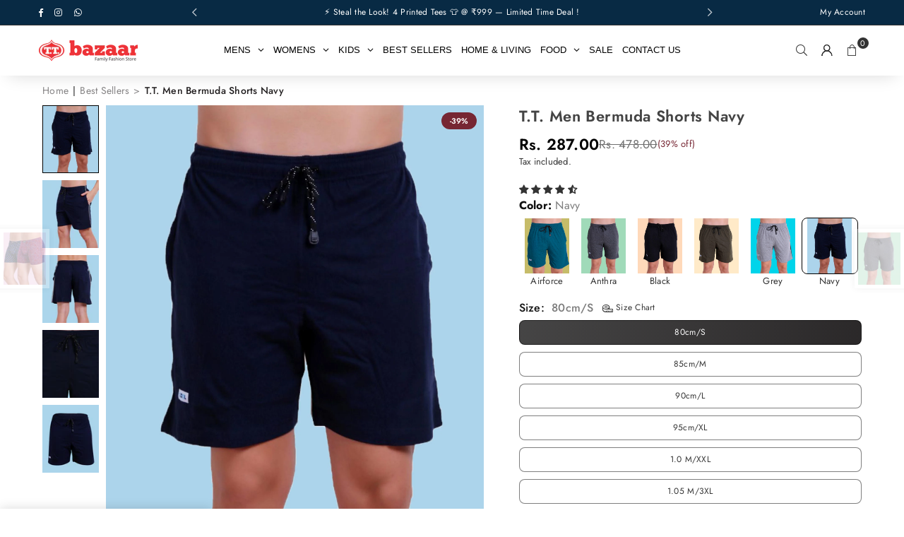

--- FILE ---
content_type: text/html; charset=utf-8
request_url: https://ttbazaar.com/collections/best-sellers/products/tt-bermuda-shorts-navy-tk014-navy
body_size: 147517
content:
<!doctype html>
<html class="no-js" lang="en" >
  <head>
    <!-- Gokwik theme code start -->
  <link rel="dns-prefetch" href="https://pdp.gokwik.co/">
  <link rel="dns-prefetch" href="https://api.gokwik.co">
    


  <script>
    window.gaTag = {ga4: "G-G5P484Q4F2"}
    window.merchantInfo  = {
            mid: "19gdvwg3mhq4",
            environment: "production",
            type: "merchantInfo",
      		storeId: "24941101152",
      		fbpixel: "181964820242217",
          }
    var productFormSelector = '';
    var cart = {"note":null,"attributes":{},"original_total_price":0,"total_price":0,"total_discount":0,"total_weight":0.0,"item_count":0,"items":[],"requires_shipping":false,"currency":"INR","items_subtotal_price":0,"cart_level_discount_applications":[],"checkout_charge_amount":0}
    var templateName = 'product'
  </script>

  <script src="https://pdp.gokwik.co/merchant-integration/build/merchant.integration.js?v4" defer></script>

  <script>
    if ('$' && '$' !== 'undefined') {
        const script = document.createElement('script');
        script.src = "https://www.googletagmanager.com/gtag/js?id="+ window.gaTag.ga4;
        script.defer = true;
        document.head.appendChild(script);
        window.dataLayer = window.dataLayer || [];
        function gtag(){dataLayer.push(arguments);}
        gtag('js', new Date());
        gtag('config', window.gaTag.ga4 ,{ 'groups': 'GA4','debug_mode':true });
    }
  </script>

  <script>
    window.addEventListener('gokwikLoaded', e => {
    var buyNowButton = document.getElementById('gokwik-buy-now');
if (buyNowButton) {
    buyNowButton.disabled = false;
    buyNowButton.classList.remove('disabled');
}
      var gokwikCheckoutButtons = document.querySelectorAll('.gokwik-checkout button');
gokwikCheckoutButtons.forEach(function(button) {
    button.disabled = false;
    button.classList.remove('disabled');
});
    //Do Not Touch This Line
    let clicked = false;
    let gokwikAdsID = "";
    const gokwikCheckoutEnable = (arrayOfElement) => {
      if (arrayOfElement.length === 0) return null;
      if (arrayOfElement.length > 1) {
        arrayOfElement.forEach(data => {
          if (data) {
            let targetElement = document.querySelectorAll(data);
            if (targetElement.length >= 1) {
              targetElement.forEach(element => {
                
                element.addEventListener("click", () => {
                  if (!clicked && gokwikAdsID) {
                    clicked = true;
                    gtag('event', 'conversion', {
                      'send_to': gokwikAdsID.toString().trim(),
                      'value': 0.0,
                      'currency': '',
                      'transaction_id': ''
                    });
                  }
                });
              });
            }
          }
        });
      }
    };
    gokwikCheckoutEnable(["#gokwik-buy-now",".gokwik-checkout button"])
    gokwikSdk.on('modal_closed', ()=>{
        clicked = false;
    })

    const targetElement = document.querySelector("body");
      function debounce(func, delay) {
        let timeoutId;
        return function () {
          const context = this;
          const args = arguments;
          clearTimeout(timeoutId);
          timeoutId = setTimeout(function () {
            func.apply(context, args);
          }, delay);
        };
      }

      const observer = new MutationObserver(() => {
     const addToCartButton = document.querySelector("button[name='add']");
const gokwikBuyNowButton = document.getElementById('gokwik-buy-now');

if (addToCartButton && addToCartButton.disabled) {
    gokwikBuyNowButton?.setAttribute('disabled', 'disabled');
} else {
    gokwikBuyNowButton?.removeAttribute('disabled');
}
        debouncedMyTimer();
      });

      const debouncedMyTimer = debounce(() => {
        observer.disconnect();
        //Do Not Touch this function
    
        gokwikCheckoutEnable(["#gokwik-buy-now",".gokwik-checkout button"])
        var gokwikCheckoutButtons = document.querySelectorAll('.gokwik-checkout button');
gokwikCheckoutButtons.forEach(function(button) {
    button.disabled = false;
    button.classList.remove('disabled');
});
        observer.observe(targetElement, { childList: true, subtree: true });
      }, 700);

      const config = { childList: true, subtree: true };
      observer.observe(targetElement, config);
    });
  </script>



<style>
  
  .gokwik-checkout {
    width: 100%;
    display: flex;
    justify-content: center;
    flex-direction: column;
    align-items: end;
    margin-bottom: 10px;
  }
  .gokwik-checkout button {
    max-width:100%;
    width: 100%;
    border: none;
    display: flex;
    justify-content: center;
    align-items: center;
    background: #762633;
    position: relative;
    cursor: pointer;
    border-radius: 0px;
    height:42.82px;
    padding:14px 25px;
  }
  #gokwik-buy-now.disabled, .gokwik-disabled{
    opacity:0.5;
    cursor: not-allowed;
    }
    .gokwik-checkout button:focus {
    outline: none;
  }
  .gokwik-checkout button > span {
    display: flex;
  }
  .gokwik-checkout button > span.btn-text {
    display: flex;
    flex-direction: column;
    color: #fff;
    align-items: flex-start;
  }
  .gokwik-checkout button > span.btn-text > span:last-child {
  	padding-top: 2px;
      font-size: 10px;
  }
  .gokwik-checkout button > span.btn-text > span:first-child {
     font-size: 13px;
    font-weight:500;
    letter-spacing: 1px;
    text-transform:uppercase;
  }
  .gokwik-checkout button > span.pay-opt-icon img:first-child {
    margin-right: 10px;
    margin-left: 10px;
  }
  /*   Additional */
  .gokwik-checkout button.disabled{
    opacity:0.5;
    cursor: not-allowed;
    }
  .gokwik-checkout button.disabled .addloadr#btn-loader{
     display: flex!important;
  }
    #gokwik-buy-now.disabled .addloadr#btn-loader{
     display: flex!important;
  }
      #gokwik-buy-now:disabled{
     cursor: not-allowed;
  }
.bdr-box .gokwik-checkout button{
  background:#0F4c81;
}
 #gokwik-buy-now  #btn-loader{
   border-radius:10px;
 }
.btn.btn-md.w_100.mb10.btn2{
  white-space:nowrap;
}
  

  
   #gokwik-buy-now {
     background: #762633;
     width: 100%;
     color: #FFFFFF;
     cursor: pointer;
     line-height: 1;
     border: none;
     padding: 10px 24px;
      margin-bottom: 10px;
     position:relative;
     height:45px;
     font-size: 16px;
      font-family:Futura, sans-serif;
    border-radius: 10px;
     text-transform:uppercase;
   }


  
  /* Loader CSS */
    #btn-loader{
      display: none;
      position: absolute;
      top: 0;
      bottom: 0;
      left: 0;
      right: 0;
      justify-content: center;
      align-items: center;
      background:#762633;
      border-radius:0px;

    }

  .cir-loader,
  .cir-loader:after {
    border-radius: 50%;
    width: 35px;
    height: 35px;
  }
  .cir-loader {
    margin: 6px auto;
    font-size: 10px;
    position: relative;
    text-indent: -9999em;
    border-top: 0.5em solid rgba(255, 255, 255, 0.2);
    border-right: 0.5em solid rgba(255, 255, 255, 0.2);
    border-bottom: 0.5em solid rgba(255, 255, 255, 0.2);
    border-left: 0.5em solid #ffffff;
    -webkit-transform: translateZ(0);
    -ms-transform: translateZ(0);
    transform: translateZ(0);
    -webkit-animation: load8 1.1s infinite linear;
    animation: load8 1.1s infinite linear;
  }
  @-webkit-keyframes load8 {
    0% {
      -webkit-transform: rotate(0deg);
      transform: rotate(0deg);
    }
    100% {
      -webkit-transform: rotate(360deg);
      transform: rotate(360deg);
    }
  }
  @keyframes load8 {
    0% {
      -webkit-transform: rotate(0deg);
      transform: rotate(0deg);
    }
    100% {
      -webkit-transform: rotate(360deg);
      transform: rotate(360deg);
    }
  }
</style>
 <!-- Gokwik theme code End --><meta charset="utf-8"><meta http-equiv="X-UA-Compatible" content="IE=edge,chrome=1"><meta name="viewport" content="width=device-width, initial-scale=1.0"><meta name="theme-color" content="#000"><meta name="format-detection" content="telephone=no"><link rel="canonical" href="https://ttbazaar.com/products/tt-bermuda-shorts-navy-tk014-navy"><link rel="preconnect" href="https://cdn.shopify.com" crossorigin><link rel="dns-prefetch" href="https://ttbazaar.com" crossorigin><link rel="dns-prefetch" href="https://ttbazaar.myshopify.com" crossorigin><link rel="preconnect" href="https://fonts.shopifycdn.com" crossorigin><link rel="shortcut icon" href="//ttbazaar.com/cdn/shop/files/favicon_32x32.png?v=1614296357" type="image/png"><title>Buy Men Printed Navy Shorts At ₹319: TT Bazaar &ndash; T T Bazaar</title><meta name="description" content="Shop this 100% COTTON T.T. MEN BERMUDA COOL COMFORTABLE SHORTS NAVY with BROAD ELASTIC online from TT Bazaar at a discounted price of Rs 319 each."><!-- /snippets/social-meta-tags.liquid --> <meta name="keywords" content="T T Bazaar, ttbazaar.com" /><meta name="author" content="AdornThemes"><meta property="og:site_name" content="T T Bazaar"><meta property="og:url" content="https://ttbazaar.com/products/tt-bermuda-shorts-navy-tk014-navy"><meta property="og:title" content="Buy Men Printed Navy Shorts At ₹319: TT Bazaar"><meta property="og:type" content="product"><meta property="og:description" content="Shop this 100% COTTON T.T. MEN BERMUDA COOL COMFORTABLE SHORTS NAVY with BROAD ELASTIC online from TT Bazaar at a discounted price of Rs 319 each."><meta property="og:image" content="http://ttbazaar.com/cdn/shop/files/Navy_Front_174ffbf3-6bf3-4a23-b1b8-f8dc90bfb105.jpg?v=1757738384"><meta property="og:image:secure_url" content="https://ttbazaar.com/cdn/shop/files/Navy_Front_174ffbf3-6bf3-4a23-b1b8-f8dc90bfb105.jpg?v=1757738384"><meta property="og:image:width" content="1800"><meta property="og:image:height" content="2200"><meta property="og:price:amount" content="287.00"><meta property="og:price:currency" content="INR"><meta name="twitter:card" content="summary_large_image"><meta name="twitter:title" content="Buy Men Printed Navy Shorts At ₹319: TT Bazaar"><meta name="twitter:description" content="Shop this 100% COTTON T.T. MEN BERMUDA COOL COMFORTABLE SHORTS NAVY with BROAD ELASTIC online from TT Bazaar at a discounted price of Rs 319 each.">
<link rel="preload" as="font" href="//ttbazaar.com/cdn/fonts/jost/jost_n4.d47a1b6347ce4a4c9f437608011273009d91f2b7.woff2" type="font/woff2" crossorigin><link rel="preload" as="font" href="//ttbazaar.com/cdn/fonts/jost/jost_n7.921dc18c13fa0b0c94c5e2517ffe06139c3615a3.woff2" type="font/woff2" crossorigin><link rel="preload" as="font" href="//ttbazaar.com/cdn/shop/t/56/assets/adorn-icons.woff2?v=51276908559411956971746511646" type="font/woff2" crossorigin><style type="text/css">:root{--ft1:Jost,sans-serif;--ft2:Jost,sans-serif;--ft3:Jost,sans-serif;--site_gutter:15px;--grid_gutter:30px;--grid_gutter_sm:15px; --input_height:38px;--input_height_sm:32px;--error:#d20000}*,::after,::before{box-sizing:border-box}article,aside,details,figcaption,figure,footer,header,hgroup,main,menu,nav,section,summary{display:block}body,button,input,select,textarea{font-family:-apple-system,BlinkMacSystemFont,"Segoe UI","Roboto","Oxygen","Ubuntu","Cantarell","Helvetica Neue",sans-serif;-webkit-font-smoothing:antialiased;-webkit-text-size-adjust:100%}a{background-color:transparent}a,a:after,a:before{transition:all .3s ease-in-out}b,strong{font-weight:700;}em{font-style:italic}small{font-size:80%}sub,sup{font-size:75%;line-height:0;position:relative;vertical-align:baseline}sup{top:-.5em}sub{bottom:-.25em}img{max-width:100%;border:0}button,input,optgroup,select,textarea{color:inherit;font:inherit;margin:0;outline:0}button[disabled],input[disabled]{cursor:default}[type=button]::-moz-focus-inner,[type=reset]::-moz-focus-inner,[type=submit]::-moz-focus-inner,button::-moz-focus-inner{border-style:none;padding:0}[type=button]:-moz-focusring,[type=reset]:-moz-focusring,[type=submit]:-moz-focusring,button:-moz-focusring{outline:1px dotted ButtonText}input[type=email],input[type=number],input[type=password],input[type=search]{-webkit-appearance:none;-moz-appearance:none}table{width:100%;border-collapse:collapse;border-spacing:0}td,th{padding:0}textarea{overflow:auto;-webkit-appearance:none;-moz-appearance:none}[tabindex='-1']:focus{outline:0}a,img{outline:0!important;border:0}[role=button],a,button,input,label,select,textarea{touch-action:manipulation}.fl,.flex{display:flex}.fl1,.flex-item{flex:1}.clearfix::after{content:'';display:table;clear:both}.clear{clear:both}.icon__fallback-text,.v-hidden{position:absolute!important;overflow:hidden;clip:rect(0 0 0 0);height:1px;width:1px;margin:-1px;padding:0;border:0}.visibility-hidden{visibility:hidden}.js-focus-hidden:focus{outline:0}.no-js:not(html),.no-js .js{display:none}.no-js .no-js:not(html){display:block}.skip-link:focus{clip:auto;width:auto;height:auto;margin:0;color:#111;background-color:#fff;padding:10px;opacity:1;z-index:10000;transition:none}blockquote{background:#f8f8f8;font-weight:600;font-size:15px;font-style:normal;text-align:center;padding:0 30px;margin:0}.rte blockquote{padding:25px;margin-bottom:20px}blockquote p+cite{margin-top:7.5px}blockquote cite{display:block;font-size:13px;font-style:inherit}code,pre{font-family:Consolas,monospace;font-size:1em}pre{overflow:auto}.rte:last-child{margin-bottom:0}.rte .h1,.rte .h2,.rte .h3,.rte .h4,.rte .h5,.rte .h6,.rte h1,.rte h2,.rte h3,.rte h4,.rte h5,.rte h6{margin-top:15px;margin-bottom:7.5px}.rte .h1:first-child,.rte .h2:first-child,.rte .h3:first-child,.rte .h4:first-child,.rte .h5:first-child,.rte .h6:first-child,.rte h1:first-child,.rte h2:first-child,.rte h3:first-child,.rte h4:first-child,.rte h5:first-child,.rte h6:first-child{margin-top:0}.rte li{margin-bottom:4px;list-style:inherit}.rte li:last-child{margin-bottom:0}.rte-setting{margin-bottom:11.11111px}.rte-setting:last-child{margin-bottom:0}p:last-child{margin-bottom:0}li{list-style:none}.fine-print{font-size:1.07692em;font-style:italic;margin:20px 0}.txt--minor{font-size:80%}.txt--emphasis{font-style:italic}.icon{display:inline-block;width:20px;height:20px;vertical-align:middle;fill:currentColor}.no-svg .icon{display:none}svg.icon:not(.icon--full-color) circle,svg.icon:not(.icon--full-color) ellipse,svg.icon:not(.icon--full-color) g,svg.icon:not(.icon--full-color) line,svg.icon:not(.icon--full-color) path,svg.icon:not(.icon--full-color) polygon,svg.icon:not(.icon--full-color) polyline,svg.icon:not(.icon--full-color) rect,symbol.icon:not(.icon--full-color) circle,symbol.icon:not(.icon--full-color) ellipse,symbol.icon:not(.icon--full-color) g,symbol.icon:not(.icon--full-color) line,symbol.icon:not(.icon--full-color) path,symbol.icon:not(.icon--full-color) polygon,symbol.icon:not(.icon--full-color) polyline,symbol.icon:not(.icon--full-color) rect{fill:inherit;stroke:inherit}.no-svg .icon__fallback-text{position:static!important;overflow:inherit;clip:none;height:auto;width:auto;margin:0}ol,ul{margin:0;padding:0}ol{list-style:decimal}.list--inline{padding:0;margin:0}.list--inline li{display:inline-block;margin-bottom:0;vertical-align:middle}.rte img{height:auto}.rte table{table-layout:fixed}.rte ol,.rte ul{margin:20px 0 30px 30px}.rte ol.list--inline,.rte ul.list--inline{margin-left:0}.rte ul{list-style:disc outside}.rte ul ul{list-style:circle outside}.rte ul ul ul{list-style:square outside}.rte a:not(.btn){padding-bottom:1px}.tc .rte ol,.tc .rte ul,.tc.rte ol,.tc.rte ul{margin-left:0;list-style-position:inside}.rte__table-wrapper{max-width:100%;overflow:auto;-webkit-overflow-scrolling:touch}svg:not(:root){overflow:hidden}.video-wrapper{position:relative;overflow:hidden;max-width:100%;padding-bottom:56.25%;height:0;height:auto}.video-wrapper iframe{position:absolute;top:0;left:0;width:100%;height:100%}form{margin:0}legend{border:0;padding:0}button,input[type=submit],label[for]{cursor:pointer}input[type=text]{-webkit-appearance:none;-moz-appearance:none}[type=checkbox]+label,[type=radio]+label{display:inline-block;margin-bottom:0}textarea{min-height:100px}input[type=checkbox],input[type=radio]{margin:0 5px 0 0;vertical-align:middle}select::-ms-expand{display:none}.label--hidden{position:absolute;height:0;width:0;margin-bottom:0;overflow:hidden;clip:rect(1px,1px,1px,1px)}.form-vertical input,.form-vertical select,.form-vertical textarea{display:block;width:100%}.form-vertical [type=checkbox],.form-vertical [type=radio]{display:inline-block;width:auto;margin-right:5px}.form-vertical .btn,.form-vertical [type=submit]{display:inline-block;width:auto}.grid--table{display:table;table-layout:fixed;width:100%}.grid--table>.gitem{float:none;display:table-cell;vertical-align:middle}.is-transitioning{display:block!important;visibility:visible!important}.mr0{margin:0 !important;}.pd0{ padding:0 !important;}.db{display:block}.dbi{display:inline-block}.dn, .hidden,.btn.loading .txt {display:none}.of_hidden {overflow:hidden}.pa {position:absolute}.pr {position:relative}.l0 {left: 0;}.t0 {top: 0;}.fw-300{font-weight:300}.fw-400{font-weight:400}.fw-500{font-weight:500}.fw-600{font-weight:600}b,strong,.fw-700{font-weight:700}em, .em{font-style:italic}.tt-u{text-transform:uppercase}.tt-l{text-transform:lowercase}.tt-c{text-transform:capitalize}.tt-n{text-transform:none}.list-bullet,.list-arrow,.list-square,.order-list{padding:0 0 15px 15px;}.list-bullet li {list-style:disc; padding:4px 0; }.list-bullet ul, .list-circle ul, .list-arrow ul, .order-list li {padding-left:15px;}.list-square li {list-style:square; padding:4px 0; } .list-arrow li {list-style:disclosure-closed; padding:4px 0; }.order-list li {list-style:decimal; padding:4px 0; }.tdn {text-decoration:none!important}.tdu {text-decoration:underline}.imgFt{position:absolute;top:0;left:0;width:100%;height:100%;object-fit:cover; object-position:center; }.imgFl { display:block; width:100%; height:auto; }.imgWrapper { display:block; margin:auto; }.autoHt { height:auto; }.bgImg { background-size:cover; background-repeat:no-repeat; background-position:center; }.grid-sizer{width:25%; position:absolute}.w_auto {width:auto!important}.h_auto{height:auto}.w_100{width:100%!important}.h_100{height:100%!important}.pd10 {padding:10px;}.grid{display:flex;flex-wrap:wrap;list-style:none;margin:0 -7.5px }.gitem{flex:0 0 auto;padding-left:7.5px;padding-right:7.5px;width:100%}.col-1,.rwcols-1 .gitem, .wd100{width:100%}.col-2,.rwcols-2 .gitem,.wd50{width:50%}.col-3,.rwcols-3 .gitem,.wd33{width:33.33333%}.col-4,.rwcols-4 .gitem,.wd25{width:25%}.col-5,.rwcols-5 .gitem,.wd20{width:20%}.col-6,.rwcols-6 .gitem,.wd16{width:16.66667%}.col-7,.rwcols-7 .gitem,.wd14{width:14.28571%}.col-8,.rwcols-8 .gitem,.wd12{width:12.5%}.col-9,.rwcols-9 .gitem,.wd11{width:11.11111%}.col-10,.rwcols-10 .gitem,.wd10{width:10%}.wd30{width:30%}.wd37{width:37.5%}.wd40{width:40%}.wd60{width:60%}.wd62{width:62.5%}.wd66{width:66.66667%}.wd70{width:70%}.wd75{width:75%}.wd80{width:80%}.wd83{width:83.33333%}.wd87{width:87.5%}.wd90{width:90%}.wd100{width:100%}.show{display:block!important}.hide{display:none!important}.grid-products{margin:0 -0.0px}.grid-products .gitem{padding-left:0.0px;padding-right:0.0px}.f-row{flex-direction:row}.f-col{flex-direction:column}.f-wrap{flex-wrap:wrap}.f-nowrap{flex-wrap:nowrap}.f-jcs{justify-content:flex-start}.f-jce{justify-content:flex-end}.f-jcc{justify-content:center}.f-jcsb{justify-content:space-between}.f-jcsa{justify-content:space-around}.f-jcse{justify-content:space-evenly}.f-ais{align-items:flex-start}.f-aie{align-items:flex-end}.f-aic{align-items:center}.f-aib{align-items:baseline}.f-aist{align-items:stretch}.f-acs{align-content:flex-start}.f-ace{align-content:flex-end}.f-acc{align-content:center}.f-acsb{align-content:space-between}.f-acsa{align-content:space-around}.f-acst{align-content:stretch}.f-asa{align-self:auto}.f-ass{align-self:flex-start}.f-ase{align-self:flex-end}.f-asc{align-self:center}.f-asb{align-self:baseline}.f-asst{align-self:stretch}.order0{order:0}.order1{order:1}.order2{order:2}.order3{order:3}.tl{text-align:left!important}.tc{text-align:center!important}.tr{text-align:right!important}.m_auto{margin-left:auto;margin-right:auto}.ml_auto{margin-left:auto}.mr_auto{margin-right:auto}.m0{margin:0!important}.mt0{margin-top:0!important}.ml0{margin-left:0!important}.mr0{margin-right:0!important}.mb0{margin-bottom:0!important}.ml5{margin-left:5px}.mt5{margin-top:5px}.mr5{margin-right:5px}.mb5{margin-bottom:5px}.ml10{margin-left:10px}.mt10{margin-top:10px}.mr10{margin-right:10px}.mb10{margin-bottom:10px}.ml15{margin-left:15px}.mt15{margin-top:15px}.mr15{margin-right:15px}.mb15{margin-bottom:15px}.ml20{margin-left:20px}.mt20{margin-top:20px!important}.mr20{margin-right:20px}.mb20{margin-bottom:20px}.ml25{margin-left:25px}.mt25{margin-top:25px}.mr25{margin-right:25px}.mb25{margin-bottom:25px}.ml30{margin-left:30px}.mt30{margin-top:30px}.mr30{margin-right:30px}.mb30{margin-bottom:30px}.mb35{margin-bottom:35px}.mb40{margin-bottom:40px}.mb45{margin-bottom:45px}.mb50{margin-bottom:50px}@media (min-width:768px){.col-md-1{width:100%}.col-md-2,.rwcols-md-2 .gitem,.wd50-md{width:50%}.col-md-3,.rwcols-md-3 .gitem,.wd33-md{width:33.33333%}.col-md-4,.rwcols-md-4 .gitem,.wd25-md{width:25%}.col-md-5,.rwcols-md-5 .gitem,.wd20-md{width:20%}.col-md-6,.rwcols-md-6 .gitem,.wd16-md{width:16.66667%}.col-md-7,.rwcols-md-7 .gitem,.wd14-md{width:14.28571%}.col-md-8,.rwcols-md-8 .gitem,.wd12-md{width:12.5%}.col-md-9,.rwcols-md-9 .gitem,.wd11-md{width:11.11111%}.col-md-10,.rwcols-md-10 .gitem,.wd10-md{width:10%}.wd30-md{width:30%}.wd37-md{width:37.5%}.wd40-md{width:40%}.wd60-md{width:60%}.wd62-md{width:62.5%}.wd66-md{width:66.66667%}.wd70-md{width:70%}.wd75-md{width:75%}.wd80-md{width:80%}.wd83-md{width:83.33333%}.wd87-md{width:87.5%}.wd90-md{width:90%}.tl-md{text-align:left!important}.tc-md{text-align:center!important}.tr-md{text-align:right!important}.f-row-md{flex-direction:row}.f-col-md{flex-direction:column}.f-wrap-md{flex-wrap:wrap}.f-nowrap-md{flex-wrap:nowrap}.f-jcs-md{justify-content:flex-start}.f-jce-md{justify-content:flex-end}.f-jcc-md{justify-content:center}.f-jcsb-md{justify-content:space-between}.f-jcsa-md{justify-content:space-around}.f-jcse-md{justify-content:space-evenly}.f-ais-md{align-items:flex-start}.f-aie-md{align-items:flex-end}.f-aic-md{align-items:center}.f-aib-md{align-items:baseline}.f-aist-md{align-items:stretch}.f-acs-md{align-content:flex-start}.f-ace-md{align-content:flex-end}.f-acc-md{align-content:center}.f-acsb-md{align-content:space-between}.f-acsa-md{align-content:space-around}.f-acst-md{align-content:stretch}.f-asa-md{align-self:auto}.f-ass-md{align-self:flex-start}.f-ase-md{align-self:flex-end}.f-asc-md{align-self:center}.f-asb-md{align-self:baseline}.f-asst-md{align-self:stretch}.mb0-md{margin-bottom:0}.mb5-md{margin-bottom:5px}.mb10-md{margin-bottom:10px}.mb15-md{margin-bottom:15px}.mb20-md{margin-bottom:20px}.mb25-md{margin-bottom:25px}.mb30-md{margin-bottom:30px}.mb35-md{margin-bottom:35px}.mb40-md{margin-bottom:40px}.mb45-md{margin-bottom:45px}.mb50-md{margin-bottom:50px}}@media (min-width:1025px){.grid{margin:0 -15px }.gitem{padding-left:15px;padding-right:15px }.col-lg-1{width:100%}.col-lg-2,.rwcols-lg-2 .gitem,.wd50-lg{width:50%}.col-lg-3,.rwcols-lg-3 .gitem,.wd33-lg{width:33.33333%}.col-lg-4,.rwcols-lg-4 .gitem,.wd25-lg{width:25%}.col-lg-5,.rwcols-lg-5 .gitem,.wd20-lg{width:20%}.col-lg-6,.rwcols-lg-6 .gitem,.wd16-lg{width:16.66667%}.col-lg-7,.rwcols-lg-7 .gitem,.wd14-lg{width:14.28571%}.col-lg-8,.rwcols-lg-8 .gitem,.wd12-lg{width:12.5%}.col-lg-9,.rwcols-lg-9 .gitem,.wd11-lg{width:11.11111%}.col-lg-10,.rwcols-lg-10 .gitem,.wd10-lg{width:10%}.wd30-lg{width:30%}.wd37-lg{width:37.5%}.wd40-lg{width:40%}.wd60-lg{width:60%}.wd62-lg{width:62.5%}.wd66-lg{width:66.66667%}.wd70-lg{width:70%}.wd75-lg{width:75%}.wd80-lg{width:80%}.wd83-lg{width:83.33333%}.wd87-lg{width:87.5%}.wd90-lg{width:90%}.show-lg{display:block!important}.hide-lg{display:none!important}.f-row-lg{flex-direction:row}.f-col-lg{flex-direction:column}.f-wrap-lg{flex-wrap:wrap}.f-nowrap-lg{flex-wrap:nowrap}.tl-lg {text-align:left!important}.tc-lg {text-align:center!important}.tr-lg {text-align:right!important}.grid-products{margin:0 -10.0px}.grid-products .gitem{padding-left:10.0px;padding-right:10.0px}}@media (min-width:1280px){.col-xl-1{width:100%}.col-xl-2,.rwcols-xl-2 .gitem,.wd50-xl{width:50%}.col-xl-3,.rwcols-xl-3 .gitem,.wd33-xl{width:33.33333%}.col-xl-4,.rwcols-xl-4 .gitem,.wd25-xl{width:25%}.col-xl-5,.rwcols-xl-5 .gitem,.wd20-xl{width:20%}.col-xl-6,.rwcols-xl-6 .gitem,.wd16-xl{width:16.66667%}.col-xl-7,.rwcols-xl-7 .gitem,.wd14-xl{width:14.28571%}.col-xl-8,.rwcols-xl-8 .gitem,.wd12-xl{width:12.5%}.col-xl-9,.rwcols-xl-9 .gitem,.wd11-xl{width:11.11111%}.col-xl-10,.rwcols-xl-10 .gitem,.wd10-xl{width:10%}.wd30-xl{width:30%}.wd37-xl{width:37.5%}.wd40-xl{width:40%}.wd60-xl{width:60%}.wd62-xl{width:62.5%}.wd66-xl{width:66.66667%}.wd70-xl{width:70%}.wd75-xl{width:75%}.wd80-xl{width:80%}.wd83-xl{width:83.33333%}.wd87-xl{width:87.5%}.wd90-xl{width:90%}.show-xl{display:block!important}.hide-xl{display:none!important}.f-wrap-xl{flex-wrap:wrap}.f-col-xl{flex-direction:column}.tl-xl {text-align:left!important}.tc-xl {text-align:center!important}.tr-xl {text-align:right!important}}@media only screen and (min-width:768px) and (max-width:1024px){.show-md{display:block!important}.hide-md{display:none!important}}@media only screen and (max-width:767px){.show-sm{display:block!important}.hide-sm{display:none!important}}@font-face{font-family:Adorn-Icons;src:url("//ttbazaar.com/cdn/shop/t/56/assets/adorn-icons.woff2?v=51276908559411956971746511646") format('woff2'),url("//ttbazaar.com/cdn/shop/t/56/assets/adorn-icons.woff?v=74340402737950993131746511646") format('woff');font-weight:400;font-style:normal;font-display:swap}.at{font:normal normal normal 15px/1 Adorn-Icons;speak:none;text-transform:none;display:inline-block;vertical-align:middle;text-rendering:auto;-webkit-font-smoothing:antialiased;-moz-osx-font-smoothing:grayscale}@font-face {font-family: Jost;font-weight: 300;font-style: normal;font-display: swap;src: url("//ttbazaar.com/cdn/fonts/jost/jost_n3.a5df7448b5b8c9a76542f085341dff794ff2a59d.woff2") format("woff2"), url("//ttbazaar.com/cdn/fonts/jost/jost_n3.882941f5a26d0660f7dd135c08afc57fc6939a07.woff") format("woff");}@font-face {font-family: Jost;font-weight: 400;font-style: normal;font-display: swap;src: url("//ttbazaar.com/cdn/fonts/jost/jost_n4.d47a1b6347ce4a4c9f437608011273009d91f2b7.woff2") format("woff2"), url("//ttbazaar.com/cdn/fonts/jost/jost_n4.791c46290e672b3f85c3d1c651ef2efa3819eadd.woff") format("woff");}@font-face {font-family: Jost;font-weight: 500;font-style: normal;font-display: swap;src: url("//ttbazaar.com/cdn/fonts/jost/jost_n5.7c8497861ffd15f4e1284cd221f14658b0e95d61.woff2") format("woff2"), url("//ttbazaar.com/cdn/fonts/jost/jost_n5.fb6a06896db583cc2df5ba1b30d9c04383119dd9.woff") format("woff");}@font-face {font-family: Jost;font-weight: 600;font-style: normal;font-display: swap;src: url("//ttbazaar.com/cdn/fonts/jost/jost_n6.ec1178db7a7515114a2d84e3dd680832b7af8b99.woff2") format("woff2"), url("//ttbazaar.com/cdn/fonts/jost/jost_n6.b1178bb6bdd3979fef38e103a3816f6980aeaff9.woff") format("woff");}@font-face {font-family: Jost;font-weight: 700;font-style: normal;font-display: swap;src: url("//ttbazaar.com/cdn/fonts/jost/jost_n7.921dc18c13fa0b0c94c5e2517ffe06139c3615a3.woff2") format("woff2"), url("//ttbazaar.com/cdn/fonts/jost/jost_n7.cbfc16c98c1e195f46c536e775e4e959c5f2f22b.woff") format("woff");}.page-width { margin:0 auto; padding-left:15px; padding-right:15px; max-width:1200px; }.fullwidth { max-width:100%; padding-left:10px; padding-right:10px; }.template-product .fullwidth.npd .product-single__meta{ padding: 0 20px;}@media only screen and (min-width:766px) { .page-width { padding-left:20px; padding-right:20px; }.fullwidth { padding-left:15px; padding-right:15px; }.template-product .fullwidth.npd:not(.style6) .product-single__meta{ padding-right:30px}}@media only screen and (min-width:1280px){.fullwidth { padding-left:55px; padding-right:55px; }.template-product .fullwidth.npd:not(.style6) .product-single__meta{ padding-right:55px;}}.fullwidth.npd { padding-left:0; padding-right:0; }.fs10 { font-size:10px;}.fs12 { font-size:12px;}.fs14 { font-size:14px;}.fs16 { font-size:16px;}.fs18 { font-size:18px;}.fs20 { font-size:20px;}.fs22 { font-size:22px;}.fs24 { font-size:24px;}.fs26 { font-size:26px;}.fs28 { font-size:28px;}.fs30 { font-size:30px;}</style><link rel="stylesheet" href="//ttbazaar.com/cdn/shop/t/56/assets/theme.css?v=90650320074196028751753966382" type="text/css" media="all">    <script src="//ttbazaar.com/cdn/shop/t/56/assets/lazysizes.js?v=9525017869278013171746511646" async></script>  <script src="//ttbazaar.com/cdn/shop/t/56/assets/jquery.min.js?v=115860211936397945481746511646"defer="defer"></script><script>var theme = {strings:{showMore:"Show More",showLess:"Show Less"},mlcurrency:false,moneyFormat:"Rs. {{amount}}",shopCurrency:"INR",autoCurrencies:false,money_currency_format:"Rs. {{amount}}",money_format:"Rs. {{amount}}",ajax_cart:true,fixedHeader:true,animation:false,animationMobile:true,searchresult:"See all results for \u0026quot;{{ terms }}\u0026quot;",wlAvailable:"Available in Wishlist",rtl:false,};document.documentElement.className = document.documentElement.className.replace('no-js', 'js');        var alpha = "Abcdefghijklmnopqrstuvwxyz".split(""), thm = alpha[0]+alpha[21]+alpha[14]+alpha[13]+alpha[4], shpeml = 'care@ttbazaar.com', dmn = window.location.hostname;        window.lazySizesConfig = window.lazySizesConfig || {};window.lazySizesConfig.loadMode = 1;      window.lazySizesConfig.loadHidden = false;        window.shopUrl = 'https://ttbazaar.com';      window.routes = {        cart_add_url: '/cart/add',        cart_change_url: '/cart/change',        cart_update_url: '/cart/update',        cart_url: '/cart',        predictive_search_url: '/search/suggest'      };      window.cartStrings = {        error: `There was an error while updating your cart. Please try again.`,        quantityError: `You can only add [quantity] of this item.`      };      window.variantStrings = {addToCart: `Add to cart`,preOrder: `Pre-Order`,soldOut: `Sold out`,unavailable: `Unavailable`,unavailable_with_option: `Translation missing: en.products.product.value_unavailable`,};</script><script src="//ttbazaar.com/cdn/shop/t/56/assets/vendor.js?v=175121317203878727231746511646" defer="defer"></script>  
  <script>window.performance && window.performance.mark && window.performance.mark('shopify.content_for_header.start');</script><meta name="facebook-domain-verification" content="ilhh5op8qob80vahg5m1rs1p3xhlrm">
<meta name="facebook-domain-verification" content="c117146brljaow70rq9ew05qfn0s67">
<meta name="google-site-verification" content="fVVYFh4z5FNVJH3mcT9icfZkjg3SJ_BUkZVorXdGQUc">
<meta id="shopify-digital-wallet" name="shopify-digital-wallet" content="/24941101152/digital_wallets/dialog">
<link rel="alternate" hreflang="x-default" href="https://ttbazaar.com/products/tt-bermuda-shorts-navy-tk014-navy">
<link rel="alternate" hreflang="en" href="https://ttbazaar.com/products/tt-bermuda-shorts-navy-tk014-navy">
<link rel="alternate" hreflang="hi" href="https://ttbazaar.com/hi/products/tt-bermuda-shorts-navy-tk014-navy">
<link rel="alternate" type="application/json+oembed" href="https://ttbazaar.com/products/tt-bermuda-shorts-navy-tk014-navy.oembed">
<script async="async" src="/checkouts/internal/preloads.js?locale=en-IN"></script>
<script id="shopify-features" type="application/json">{"accessToken":"6f5b13cfc1b839805b996276e98db45e","betas":["rich-media-storefront-analytics"],"domain":"ttbazaar.com","predictiveSearch":true,"shopId":24941101152,"locale":"en"}</script>
<script>var Shopify = Shopify || {};
Shopify.shop = "ttbazaar.myshopify.com";
Shopify.locale = "en";
Shopify.currency = {"active":"INR","rate":"1.0"};
Shopify.country = "IN";
Shopify.theme = {"name":"Gokwik Theme 6th May 2025 -Live Theme","id":150632169716,"schema_name":"Avone","schema_version":"5.4.1","theme_store_id":null,"role":"main"};
Shopify.theme.handle = "null";
Shopify.theme.style = {"id":null,"handle":null};
Shopify.cdnHost = "ttbazaar.com/cdn";
Shopify.routes = Shopify.routes || {};
Shopify.routes.root = "/";</script>
<script type="module">!function(o){(o.Shopify=o.Shopify||{}).modules=!0}(window);</script>
<script>!function(o){function n(){var o=[];function n(){o.push(Array.prototype.slice.apply(arguments))}return n.q=o,n}var t=o.Shopify=o.Shopify||{};t.loadFeatures=n(),t.autoloadFeatures=n()}(window);</script>
<script id="shop-js-analytics" type="application/json">{"pageType":"product"}</script>
<script defer="defer" async type="module" src="//ttbazaar.com/cdn/shopifycloud/shop-js/modules/v2/client.init-shop-cart-sync_BT-GjEfc.en.esm.js"></script>
<script defer="defer" async type="module" src="//ttbazaar.com/cdn/shopifycloud/shop-js/modules/v2/chunk.common_D58fp_Oc.esm.js"></script>
<script defer="defer" async type="module" src="//ttbazaar.com/cdn/shopifycloud/shop-js/modules/v2/chunk.modal_xMitdFEc.esm.js"></script>
<script type="module">
  await import("//ttbazaar.com/cdn/shopifycloud/shop-js/modules/v2/client.init-shop-cart-sync_BT-GjEfc.en.esm.js");
await import("//ttbazaar.com/cdn/shopifycloud/shop-js/modules/v2/chunk.common_D58fp_Oc.esm.js");
await import("//ttbazaar.com/cdn/shopifycloud/shop-js/modules/v2/chunk.modal_xMitdFEc.esm.js");

  window.Shopify.SignInWithShop?.initShopCartSync?.({"fedCMEnabled":true,"windoidEnabled":true});

</script>
<script>(function() {
  var isLoaded = false;
  function asyncLoad() {
    if (isLoaded) return;
    isLoaded = true;
    var urls = ["https:\/\/mpop.pxucdn.com\/apps.pixelunion.net\/scripts\/js\/countdown\/bundle.min.js?shop=ttbazaar.myshopify.com","https:\/\/cdn.nfcube.com\/instafeed-ab4a3fa29744ccf7ebce5d9b0060aa01.js?shop=ttbazaar.myshopify.com","https:\/\/app.intelliticks.com\/api\/connect\/shopify\/js\/i3RevTBEn6d3Kmxrx_c?shop=ttbazaar.myshopify.com","https:\/\/s3.ap-south-1.amazonaws.com\/media.intelliticks.com\/company\/i3RevTBEn6d3Kmxrx_c\/shopify\/iticks-snippet.js?shop=ttbazaar.myshopify.com","https:\/\/s3.ap-south-1.amazonaws.com\/media.intelliticks.com\/company\/i3RevTBEn6d3Kmxrx_c\/shopify\/qr-snippet.js?shop=ttbazaar.myshopify.com","https:\/\/s3.ap-south-1.amazonaws.com\/media.intelliticks.com\/company\/i3RevTBEn6d3Kmxrx_c\/shopify\/qr-tracking.js?shop=ttbazaar.myshopify.com","\/\/cdn.shopify.com\/proxy\/15fa0daf64b5caa2f9bd62641f3d307c5813b96e6bacf60dc7287e8afe5b337d\/api.goaffpro.com\/loader.js?shop=ttbazaar.myshopify.com\u0026sp-cache-control=cHVibGljLCBtYXgtYWdlPTkwMA"];
    for (var i = 0; i < urls.length; i++) {
      var s = document.createElement('script');
      s.type = 'text/javascript';
      s.async = true;
      s.src = urls[i];
      var x = document.getElementsByTagName('script')[0];
      x.parentNode.insertBefore(s, x);
    }
  };
  if(window.attachEvent) {
    window.attachEvent('onload', asyncLoad);
  } else {
    window.addEventListener('load', asyncLoad, false);
  }
})();</script>
<script id="__st">var __st={"a":24941101152,"offset":19800,"reqid":"4aab357a-0ff1-42d0-91eb-c665cf513b28-1769388441","pageurl":"ttbazaar.com\/collections\/best-sellers\/products\/tt-bermuda-shorts-navy-tk014-navy","u":"1b8bb87ca7d7","p":"product","rtyp":"product","rid":4483057909856};</script>
<script>window.ShopifyPaypalV4VisibilityTracking = true;</script>
<script id="captcha-bootstrap">!function(){'use strict';const t='contact',e='account',n='new_comment',o=[[t,t],['blogs',n],['comments',n],[t,'customer']],c=[[e,'customer_login'],[e,'guest_login'],[e,'recover_customer_password'],[e,'create_customer']],r=t=>t.map((([t,e])=>`form[action*='/${t}']:not([data-nocaptcha='true']) input[name='form_type'][value='${e}']`)).join(','),a=t=>()=>t?[...document.querySelectorAll(t)].map((t=>t.form)):[];function s(){const t=[...o],e=r(t);return a(e)}const i='password',u='form_key',d=['recaptcha-v3-token','g-recaptcha-response','h-captcha-response',i],f=()=>{try{return window.sessionStorage}catch{return}},m='__shopify_v',_=t=>t.elements[u];function p(t,e,n=!1){try{const o=window.sessionStorage,c=JSON.parse(o.getItem(e)),{data:r}=function(t){const{data:e,action:n}=t;return t[m]||n?{data:e,action:n}:{data:t,action:n}}(c);for(const[e,n]of Object.entries(r))t.elements[e]&&(t.elements[e].value=n);n&&o.removeItem(e)}catch(o){console.error('form repopulation failed',{error:o})}}const l='form_type',E='cptcha';function T(t){t.dataset[E]=!0}const w=window,h=w.document,L='Shopify',v='ce_forms',y='captcha';let A=!1;((t,e)=>{const n=(g='f06e6c50-85a8-45c8-87d0-21a2b65856fe',I='https://cdn.shopify.com/shopifycloud/storefront-forms-hcaptcha/ce_storefront_forms_captcha_hcaptcha.v1.5.2.iife.js',D={infoText:'Protected by hCaptcha',privacyText:'Privacy',termsText:'Terms'},(t,e,n)=>{const o=w[L][v],c=o.bindForm;if(c)return c(t,g,e,D).then(n);var r;o.q.push([[t,g,e,D],n]),r=I,A||(h.body.append(Object.assign(h.createElement('script'),{id:'captcha-provider',async:!0,src:r})),A=!0)});var g,I,D;w[L]=w[L]||{},w[L][v]=w[L][v]||{},w[L][v].q=[],w[L][y]=w[L][y]||{},w[L][y].protect=function(t,e){n(t,void 0,e),T(t)},Object.freeze(w[L][y]),function(t,e,n,w,h,L){const[v,y,A,g]=function(t,e,n){const i=e?o:[],u=t?c:[],d=[...i,...u],f=r(d),m=r(i),_=r(d.filter((([t,e])=>n.includes(e))));return[a(f),a(m),a(_),s()]}(w,h,L),I=t=>{const e=t.target;return e instanceof HTMLFormElement?e:e&&e.form},D=t=>v().includes(t);t.addEventListener('submit',(t=>{const e=I(t);if(!e)return;const n=D(e)&&!e.dataset.hcaptchaBound&&!e.dataset.recaptchaBound,o=_(e),c=g().includes(e)&&(!o||!o.value);(n||c)&&t.preventDefault(),c&&!n&&(function(t){try{if(!f())return;!function(t){const e=f();if(!e)return;const n=_(t);if(!n)return;const o=n.value;o&&e.removeItem(o)}(t);const e=Array.from(Array(32),(()=>Math.random().toString(36)[2])).join('');!function(t,e){_(t)||t.append(Object.assign(document.createElement('input'),{type:'hidden',name:u})),t.elements[u].value=e}(t,e),function(t,e){const n=f();if(!n)return;const o=[...t.querySelectorAll(`input[type='${i}']`)].map((({name:t})=>t)),c=[...d,...o],r={};for(const[a,s]of new FormData(t).entries())c.includes(a)||(r[a]=s);n.setItem(e,JSON.stringify({[m]:1,action:t.action,data:r}))}(t,e)}catch(e){console.error('failed to persist form',e)}}(e),e.submit())}));const S=(t,e)=>{t&&!t.dataset[E]&&(n(t,e.some((e=>e===t))),T(t))};for(const o of['focusin','change'])t.addEventListener(o,(t=>{const e=I(t);D(e)&&S(e,y())}));const B=e.get('form_key'),M=e.get(l),P=B&&M;t.addEventListener('DOMContentLoaded',(()=>{const t=y();if(P)for(const e of t)e.elements[l].value===M&&p(e,B);[...new Set([...A(),...v().filter((t=>'true'===t.dataset.shopifyCaptcha))])].forEach((e=>S(e,t)))}))}(h,new URLSearchParams(w.location.search),n,t,e,['guest_login'])})(!0,!0)}();</script>
<script integrity="sha256-4kQ18oKyAcykRKYeNunJcIwy7WH5gtpwJnB7kiuLZ1E=" data-source-attribution="shopify.loadfeatures" defer="defer" src="//ttbazaar.com/cdn/shopifycloud/storefront/assets/storefront/load_feature-a0a9edcb.js" crossorigin="anonymous"></script>
<script data-source-attribution="shopify.dynamic_checkout.dynamic.init">var Shopify=Shopify||{};Shopify.PaymentButton=Shopify.PaymentButton||{isStorefrontPortableWallets:!0,init:function(){window.Shopify.PaymentButton.init=function(){};var t=document.createElement("script");t.src="https://ttbazaar.com/cdn/shopifycloud/portable-wallets/latest/portable-wallets.en.js",t.type="module",document.head.appendChild(t)}};
</script>
<script data-source-attribution="shopify.dynamic_checkout.buyer_consent">
  function portableWalletsHideBuyerConsent(e){var t=document.getElementById("shopify-buyer-consent"),n=document.getElementById("shopify-subscription-policy-button");t&&n&&(t.classList.add("hidden"),t.setAttribute("aria-hidden","true"),n.removeEventListener("click",e))}function portableWalletsShowBuyerConsent(e){var t=document.getElementById("shopify-buyer-consent"),n=document.getElementById("shopify-subscription-policy-button");t&&n&&(t.classList.remove("hidden"),t.removeAttribute("aria-hidden"),n.addEventListener("click",e))}window.Shopify?.PaymentButton&&(window.Shopify.PaymentButton.hideBuyerConsent=portableWalletsHideBuyerConsent,window.Shopify.PaymentButton.showBuyerConsent=portableWalletsShowBuyerConsent);
</script>
<script data-source-attribution="shopify.dynamic_checkout.cart.bootstrap">document.addEventListener("DOMContentLoaded",(function(){function t(){return document.querySelector("shopify-accelerated-checkout-cart, shopify-accelerated-checkout")}if(t())Shopify.PaymentButton.init();else{new MutationObserver((function(e,n){t()&&(Shopify.PaymentButton.init(),n.disconnect())})).observe(document.body,{childList:!0,subtree:!0})}}));
</script>

<script>window.performance && window.performance.mark && window.performance.mark('shopify.content_for_header.end');</script>
<link rel="stylesheet" type="text/css" href="//cdn.jsdelivr.net/npm/slick-carousel@1.8.1/slick/slick.css"/>
  <link rel="stylesheet" type="text/css" href="https://cdn.jsdelivr.net/npm/slick-carousel@1.8.1/slick/slick-theme.css"/>

        <!-- SlideRule Script Start -->
        <script name="sliderule-tracking" data-ot-ignore>
(function(){
	slideruleData = {
    "version":"v0.0.1",
    "referralExclusion":"/(paypal|visa|MasterCard|clicksafe|arcot\.com|geschuetzteinkaufen|checkout\.shopify\.com|checkout\.rechargeapps\.com|portal\.afterpay\.com|payfort)/",
    "googleSignals":true,
    "anonymizeIp":true,
    "productClicks":true,
    "persistentUserId":true,
    "hideBranding":false,
    "ecommerce":{"currencyCode":"INR",
    "impressions":[]},
    "pageType":"product",
	"destinations":{"google_analytics_4":{"measurementIds":["G-G5P484Q4F2"]}},
    "cookieUpdate":true
	}

	
		slideruleData.themeMode = "live"
	

	
		slideruleData.collection = {
			handle: "best-sellers",
			description: "",
			id: 158984110176,
			title: "Best Sellers",
			products_count: 1987,
			all_products_count: 1987,
		}
		slideruleData.collection.rawProducts = [
			
				{"id":8871676641524,"title":"T.T. Men Regular Fit Super Soft, Super Warm Cotton Rich With Elastomeric Finish Thermal Set -Black","handle":"t-t-men-black-regular-fit-cotton-rich-with-elastometric-finish-thermal-set-thermo_m_tset_blk","description":"\u003cul\u003e\n\u003cli\u003eComfortable Thermal Set: This Thermal Set Features A Long-Sleeved Top And Bottoms Made From A Super Soft, Cotton-Rich Fabric With An Elastomeric Finish For A Snug, Comfortable Fit.\u003c\/li\u003e\n\u003cli\u003eVersatile Style: The Top Has A Classic Crew Neck Design, While The Bottoms Have A Slim Fit, Rib With Spandex Making This Thermal Set Suitable For Lounging At Home Or As A Base Layer For Outdoor Activities.\u003c\/li\u003e\n\u003cli\u003eThermal Insulation: The Cotton-Rich Fabric Provides Excellent Thermal Insulation, Keeping You Warm During Chilly Weather.\u003c\/li\u003e\n\u003cli\u003eEasy Care: This Thermal Set Is Machine Washable For Hassle-Free Maintenance.\u003c\/li\u003e\n\u003cli\u003eSize Range: Available In A Range Of Sizes To Accommodate Various Body Types. Please Check Size Chart Properly Before Placing Order.\u003c\/li\u003e\n\u003c\/ul\u003e\n\u003cp\u003eEmbrace The Ultimate In Comfort And Warmth With This Versatile Thermal Set For Men. Crafted From A Premium Cotton-Rich Fabric With An Elastomeric Finish, It Offers A Regular Fit That Moves With Your Body, Ensuring Unrestricted Movement And All-Day Ease. The Long-Sleeved Top Features A Classic Round Neckline, While The Coordinating Bottoms Provide Cosy Coverage. Perfect For Layering Or Wearing On Its Own, This Thermal Set Is A Must-Have For Your Cold-Weather Wardrobe. Available In A Timeless Black Hue, It Effortlessly Complements Any Outfit. Priorities Your Well-Being With This Thoughtfully Designed Thermal Set That Keeps You Toasty And Stylish.\u003c\/p\u003e\n\u003cp\u003e \u003c\/p\u003e","published_at":"2024-10-08T12:46:54+05:30","created_at":"2024-10-08T12:47:21+05:30","vendor":"TT Bazaar","type":"Men Thermal Set","tags":["501-999","Color Black","Full Sleeves","Innerwear","Men","Mens Innerwear","Mens Thermal Sets","Mens Thermals","Mens Winterwear","pictofit:VA:Status:Missing","Set","Size 1.0 M\/XXL","Size 80cm\/S","Size 85cm\/M","Size 90cm\/L","Size 95cm\/XL","T.T.","Thermal","Thermal Sets","TT Men Top Pyjama Set Thermal","winter","Winterwear"],"price":54000,"price_min":54000,"price_max":74400,"available":true,"price_varies":true,"compare_at_price":90000,"compare_at_price_min":90000,"compare_at_price_max":124000,"compare_at_price_varies":true,"variants":[{"id":45880929714420,"title":"80cm\/S","option1":"80cm\/S","option2":null,"option3":null,"sku":"THERMO_M_TSET_BLK_S","requires_shipping":true,"taxable":true,"featured_image":null,"available":true,"name":"T.T. Men Regular Fit Super Soft, Super Warm Cotton Rich With Elastomeric Finish Thermal Set -Black - 80cm\/S","public_title":"80cm\/S","options":["80cm\/S"],"price":54000,"weight":0,"compare_at_price":90000,"inventory_management":"shopify","barcode":null,"requires_selling_plan":false,"selling_plan_allocations":[]},{"id":45880929747188,"title":"85cm\/M","option1":"85cm\/M","option2":null,"option3":null,"sku":"THERMO_M_TSET_BLK_M","requires_shipping":true,"taxable":true,"featured_image":null,"available":true,"name":"T.T. Men Regular Fit Super Soft, Super Warm Cotton Rich With Elastomeric Finish Thermal Set -Black - 85cm\/M","public_title":"85cm\/M","options":["85cm\/M"],"price":61800,"weight":0,"compare_at_price":103000,"inventory_management":"shopify","barcode":null,"requires_selling_plan":false,"selling_plan_allocations":[]},{"id":45880929779956,"title":"90cm\/L","option1":"90cm\/L","option2":null,"option3":null,"sku":"THERMO_M_TSET_BLK_L","requires_shipping":true,"taxable":true,"featured_image":null,"available":true,"name":"T.T. Men Regular Fit Super Soft, Super Warm Cotton Rich With Elastomeric Finish Thermal Set -Black - 90cm\/L","public_title":"90cm\/L","options":["90cm\/L"],"price":61800,"weight":0,"compare_at_price":103000,"inventory_management":"shopify","barcode":null,"requires_selling_plan":false,"selling_plan_allocations":[]},{"id":45880929812724,"title":"95cm\/XL","option1":"95cm\/XL","option2":null,"option3":null,"sku":"THERMO_M_TSET_BLK_XL","requires_shipping":true,"taxable":true,"featured_image":null,"available":true,"name":"T.T. Men Regular Fit Super Soft, Super Warm Cotton Rich With Elastomeric Finish Thermal Set -Black - 95cm\/XL","public_title":"95cm\/XL","options":["95cm\/XL"],"price":66600,"weight":0,"compare_at_price":111000,"inventory_management":"shopify","barcode":null,"requires_selling_plan":false,"selling_plan_allocations":[]},{"id":45880929845492,"title":"1.0 M\/XXL","option1":"1.0 M\/XXL","option2":null,"option3":null,"sku":"THERMO_M_TSET_BLK_XXL","requires_shipping":true,"taxable":true,"featured_image":null,"available":true,"name":"T.T. Men Regular Fit Super Soft, Super Warm Cotton Rich With Elastomeric Finish Thermal Set -Black - 1.0 M\/XXL","public_title":"1.0 M\/XXL","options":["1.0 M\/XXL"],"price":66600,"weight":0,"compare_at_price":111000,"inventory_management":"shopify","barcode":null,"requires_selling_plan":false,"selling_plan_allocations":[]},{"id":45880929878260,"title":"1.05 M\/3XL","option1":"1.05 M\/3XL","option2":null,"option3":null,"sku":"THERMO_M_TSET_BLK_3XL","requires_shipping":true,"taxable":true,"featured_image":null,"available":true,"name":"T.T. Men Regular Fit Super Soft, Super Warm Cotton Rich With Elastomeric Finish Thermal Set -Black - 1.05 M\/3XL","public_title":"1.05 M\/3XL","options":["1.05 M\/3XL"],"price":74400,"weight":0,"compare_at_price":124000,"inventory_management":"shopify","barcode":null,"requires_selling_plan":false,"selling_plan_allocations":[]},{"id":45880929911028,"title":"1.10 M\/4XL","option1":"1.10 M\/4XL","option2":null,"option3":null,"sku":"THERMO_M_TSET_BLK_4XL","requires_shipping":true,"taxable":true,"featured_image":null,"available":true,"name":"T.T. Men Regular Fit Super Soft, Super Warm Cotton Rich With Elastomeric Finish Thermal Set -Black - 1.10 M\/4XL","public_title":"1.10 M\/4XL","options":["1.10 M\/4XL"],"price":74400,"weight":0,"compare_at_price":124000,"inventory_management":"shopify","barcode":null,"requires_selling_plan":false,"selling_plan_allocations":[]}],"images":["\/\/ttbazaar.com\/cdn\/shop\/files\/WhatsApp_Image_2025-10-09_at_6.20.34_PM.jpg?v=1761377644","\/\/ttbazaar.com\/cdn\/shop\/files\/Black_Full3.jpg?v=1761377644","\/\/ttbazaar.com\/cdn\/shop\/files\/Black_Full_6bc7c82e-bb96-4666-9f52-96aa6f0c3c3a.jpg?v=1761377644","\/\/ttbazaar.com\/cdn\/shop\/files\/Black_Full2.jpg?v=1761377644","\/\/ttbazaar.com\/cdn\/shop\/files\/Black_Back_b066a9b2-da00-467a-897f-a9967bb58b50.jpg?v=1761377644","\/\/ttbazaar.com\/cdn\/shop\/files\/Black_Close_82c76307-6d5f-4461-befc-4432ef4d2024.jpg?v=1761377644","\/\/ttbazaar.com\/cdn\/shop\/files\/Black_Side_293a7ec4-fb2e-4620-b5c5-e10355f317fd.jpg?v=1761377644"],"featured_image":"\/\/ttbazaar.com\/cdn\/shop\/files\/WhatsApp_Image_2025-10-09_at_6.20.34_PM.jpg?v=1761377644","options":["Size"],"media":[{"alt":null,"id":40351479562484,"position":1,"preview_image":{"aspect_ratio":0.818,"height":1600,"width":1309,"src":"\/\/ttbazaar.com\/cdn\/shop\/files\/WhatsApp_Image_2025-10-09_at_6.20.34_PM.jpg?v=1761377644"},"aspect_ratio":0.818,"height":1600,"media_type":"image","src":"\/\/ttbazaar.com\/cdn\/shop\/files\/WhatsApp_Image_2025-10-09_at_6.20.34_PM.jpg?v=1761377644","width":1309},{"alt":null,"id":39877306122484,"position":2,"preview_image":{"aspect_ratio":0.818,"height":2200,"width":1800,"src":"\/\/ttbazaar.com\/cdn\/shop\/files\/Black_Full3.jpg?v=1761377644"},"aspect_ratio":0.818,"height":2200,"media_type":"image","src":"\/\/ttbazaar.com\/cdn\/shop\/files\/Black_Full3.jpg?v=1761377644","width":1800},{"alt":null,"id":39877306089716,"position":3,"preview_image":{"aspect_ratio":0.818,"height":2200,"width":1800,"src":"\/\/ttbazaar.com\/cdn\/shop\/files\/Black_Full_6bc7c82e-bb96-4666-9f52-96aa6f0c3c3a.jpg?v=1761377644"},"aspect_ratio":0.818,"height":2200,"media_type":"image","src":"\/\/ttbazaar.com\/cdn\/shop\/files\/Black_Full_6bc7c82e-bb96-4666-9f52-96aa6f0c3c3a.jpg?v=1761377644","width":1800},{"alt":null,"id":39877306155252,"position":4,"preview_image":{"aspect_ratio":0.818,"height":2200,"width":1800,"src":"\/\/ttbazaar.com\/cdn\/shop\/files\/Black_Full2.jpg?v=1761377644"},"aspect_ratio":0.818,"height":2200,"media_type":"image","src":"\/\/ttbazaar.com\/cdn\/shop\/files\/Black_Full2.jpg?v=1761377644","width":1800},{"alt":null,"id":39877306056948,"position":5,"preview_image":{"aspect_ratio":0.818,"height":2200,"width":1800,"src":"\/\/ttbazaar.com\/cdn\/shop\/files\/Black_Back_b066a9b2-da00-467a-897f-a9967bb58b50.jpg?v=1761377644"},"aspect_ratio":0.818,"height":2200,"media_type":"image","src":"\/\/ttbazaar.com\/cdn\/shop\/files\/Black_Back_b066a9b2-da00-467a-897f-a9967bb58b50.jpg?v=1761377644","width":1800},{"alt":null,"id":39877306188020,"position":6,"preview_image":{"aspect_ratio":0.818,"height":2200,"width":1800,"src":"\/\/ttbazaar.com\/cdn\/shop\/files\/Black_Close_82c76307-6d5f-4461-befc-4432ef4d2024.jpg?v=1761377644"},"aspect_ratio":0.818,"height":2200,"media_type":"image","src":"\/\/ttbazaar.com\/cdn\/shop\/files\/Black_Close_82c76307-6d5f-4461-befc-4432ef4d2024.jpg?v=1761377644","width":1800},{"alt":null,"id":39877306220788,"position":7,"preview_image":{"aspect_ratio":0.818,"height":2200,"width":1800,"src":"\/\/ttbazaar.com\/cdn\/shop\/files\/Black_Side_293a7ec4-fb2e-4620-b5c5-e10355f317fd.jpg?v=1761377644"},"aspect_ratio":0.818,"height":2200,"media_type":"image","src":"\/\/ttbazaar.com\/cdn\/shop\/files\/Black_Side_293a7ec4-fb2e-4620-b5c5-e10355f317fd.jpg?v=1761377644","width":1800}],"requires_selling_plan":false,"selling_plan_groups":[],"content":"\u003cul\u003e\n\u003cli\u003eComfortable Thermal Set: This Thermal Set Features A Long-Sleeved Top And Bottoms Made From A Super Soft, Cotton-Rich Fabric With An Elastomeric Finish For A Snug, Comfortable Fit.\u003c\/li\u003e\n\u003cli\u003eVersatile Style: The Top Has A Classic Crew Neck Design, While The Bottoms Have A Slim Fit, Rib With Spandex Making This Thermal Set Suitable For Lounging At Home Or As A Base Layer For Outdoor Activities.\u003c\/li\u003e\n\u003cli\u003eThermal Insulation: The Cotton-Rich Fabric Provides Excellent Thermal Insulation, Keeping You Warm During Chilly Weather.\u003c\/li\u003e\n\u003cli\u003eEasy Care: This Thermal Set Is Machine Washable For Hassle-Free Maintenance.\u003c\/li\u003e\n\u003cli\u003eSize Range: Available In A Range Of Sizes To Accommodate Various Body Types. Please Check Size Chart Properly Before Placing Order.\u003c\/li\u003e\n\u003c\/ul\u003e\n\u003cp\u003eEmbrace The Ultimate In Comfort And Warmth With This Versatile Thermal Set For Men. Crafted From A Premium Cotton-Rich Fabric With An Elastomeric Finish, It Offers A Regular Fit That Moves With Your Body, Ensuring Unrestricted Movement And All-Day Ease. The Long-Sleeved Top Features A Classic Round Neckline, While The Coordinating Bottoms Provide Cosy Coverage. Perfect For Layering Or Wearing On Its Own, This Thermal Set Is A Must-Have For Your Cold-Weather Wardrobe. Available In A Timeless Black Hue, It Effortlessly Complements Any Outfit. Priorities Your Well-Being With This Thoughtfully Designed Thermal Set That Keeps You Toasty And Stylish.\u003c\/p\u003e\n\u003cp\u003e \u003c\/p\u003e"},
			
				{"id":7110507200666,"title":"HiFlyers Mens Olive Regular Fit Solid Fleece Tracksuit","handle":"hiflyers-mens-olive-regular-fit-solid-fleece-tracksuit-hfw042-olv","description":"\u003cul class=\"A-Unordered-List A-Vertical A-Spacing-Mini\"\u003e\n\u003cli\u003e\u003cspan class=\"A-List-Item\"\u003eFit Type: Regular\u003c\/span\u003e\u003c\/li\u003e\n\u003cli\u003e\u003cspan class=\"A-List-Item\"\u003eMaterial: Cotton Polyester Fleece . \u003c\/span\u003e\u003c\/li\u003e\n\u003cli\u003e\u003cspan class=\"A-List-Item\"\u003eSoft \u0026amp;Amp; Warm Due To Raising Inside.\u003c\/span\u003e\u003c\/li\u003e\n\u003cli\u003e\u003cspan class=\"A-List-Item\"\u003eSolid Full Sleeve , Logo On The Chest And Side .\u003c\/span\u003e\u003c\/li\u003e\n\u003cli\u003e\u003cspan class=\"A-List-Item\"\u003eDual Side Pockets With Zipper On Both Jacket And Pants, Convenient For You To Keep Your Mobile And Keys Safe While On The Go.\u003c\/span\u003e\u003c\/li\u003e\n\u003cli\u003e\u003cspan class=\"A-List-Item\"\u003eOccasion: Sports, Gym, Nightâ Wear, Etc. \u003c\/span\u003e\u003c\/li\u003e\n\u003cli\u003e\u003cspan class=\"A-List-Item\"\u003eCare Instructions: Hand Wash\u003c\/span\u003e\u003c\/li\u003e\n\u003cli\u003e\u003cspan class=\"A-List-Item\"\u003eBest Fashionably Comfortable That You Have Wore Till Now, Fabric Is So Soft \u0026amp;Amp; Warm Over The Skin.\u003c\/span\u003e\u003c\/li\u003e\n\u003c\/ul\u003e","published_at":"2021-10-25T16:36:52+05:30","created_at":"2021-10-25T15:34:35+05:30","vendor":"HiFlyers","type":"Men Tracksuit","tags":["999-above","Color Olive","Full Sleeves","HiFlyers","Men","Mens Tracksuit","Mens Winterwear","Outerwear","Pack of 1","pictofit:VA:Status:Missing","Size 1.0 M\/XXL","Size 80cm\/S","Size 85cm\/M","Size 90cm\/L","Size 95cm\/XL","Tracksuit","winter","Winterwear"],"price":131900,"price_min":131900,"price_max":131900,"available":true,"price_varies":false,"compare_at_price":219900,"compare_at_price_min":219900,"compare_at_price_max":219900,"compare_at_price_varies":false,"variants":[{"id":41155626205338,"title":"80cm\/S","option1":"80cm\/S","option2":null,"option3":null,"sku":"HFW042_OLV_S","requires_shipping":true,"taxable":true,"featured_image":null,"available":true,"name":"HiFlyers Mens Olive Regular Fit Solid Fleece Tracksuit - 80cm\/S","public_title":"80cm\/S","options":["80cm\/S"],"price":131900,"weight":0,"compare_at_price":219900,"inventory_management":"shopify","barcode":null,"requires_selling_plan":false,"selling_plan_allocations":[]},{"id":41155626238106,"title":"85cm\/M","option1":"85cm\/M","option2":null,"option3":null,"sku":"HFW042_OLV_M","requires_shipping":true,"taxable":true,"featured_image":null,"available":true,"name":"HiFlyers Mens Olive Regular Fit Solid Fleece Tracksuit - 85cm\/M","public_title":"85cm\/M","options":["85cm\/M"],"price":131900,"weight":0,"compare_at_price":219900,"inventory_management":"shopify","barcode":null,"requires_selling_plan":false,"selling_plan_allocations":[]},{"id":41155626270874,"title":"90cm\/L","option1":"90cm\/L","option2":null,"option3":null,"sku":"HFW042_OLV_L","requires_shipping":true,"taxable":true,"featured_image":null,"available":false,"name":"HiFlyers Mens Olive Regular Fit Solid Fleece Tracksuit - 90cm\/L","public_title":"90cm\/L","options":["90cm\/L"],"price":131900,"weight":0,"compare_at_price":219900,"inventory_management":"shopify","barcode":null,"requires_selling_plan":false,"selling_plan_allocations":[]},{"id":41155626303642,"title":"95cm\/XL","option1":"95cm\/XL","option2":null,"option3":null,"sku":"HFW042_OLV_XL","requires_shipping":true,"taxable":true,"featured_image":null,"available":true,"name":"HiFlyers Mens Olive Regular Fit Solid Fleece Tracksuit - 95cm\/XL","public_title":"95cm\/XL","options":["95cm\/XL"],"price":131900,"weight":0,"compare_at_price":219900,"inventory_management":"shopify","barcode":null,"requires_selling_plan":false,"selling_plan_allocations":[]},{"id":41155626336410,"title":"1.0 M\/XXL","option1":"1.0 M\/XXL","option2":null,"option3":null,"sku":"HFW042_OLV_XXL","requires_shipping":true,"taxable":true,"featured_image":null,"available":true,"name":"HiFlyers Mens Olive Regular Fit Solid Fleece Tracksuit - 1.0 M\/XXL","public_title":"1.0 M\/XXL","options":["1.0 M\/XXL"],"price":131900,"weight":0,"compare_at_price":219900,"inventory_management":"shopify","barcode":null,"requires_selling_plan":false,"selling_plan_allocations":[]},{"id":41155626369178,"title":"1.05 M\/3XL","option1":"1.05 M\/3XL","option2":null,"option3":null,"sku":"HFW042_OLV_3XL","requires_shipping":true,"taxable":true,"featured_image":null,"available":false,"name":"HiFlyers Mens Olive Regular Fit Solid Fleece Tracksuit - 1.05 M\/3XL","public_title":"1.05 M\/3XL","options":["1.05 M\/3XL"],"price":131900,"weight":0,"compare_at_price":219900,"inventory_management":"shopify","barcode":null,"requires_selling_plan":false,"selling_plan_allocations":[]}],"images":["\/\/ttbazaar.com\/cdn\/shop\/files\/Olive_Sides_fa135ad5-a43e-440d-91b6-fc28a702b8c4.jpg?v=1758255678","\/\/ttbazaar.com\/cdn\/shop\/files\/Olive_Front_29131269-e18f-4c0f-b08f-e33adb08ddb8.jpg?v=1758255678","\/\/ttbazaar.com\/cdn\/shop\/files\/Olive_Side_65f5647b-d6a5-4b7e-8fbd-093ed36fa29e.jpg?v=1758255678","\/\/ttbazaar.com\/cdn\/shop\/files\/Olive_Back_01e57352-99dd-426f-b91e-323537d1e1cf.jpg?v=1758255678","\/\/ttbazaar.com\/cdn\/shop\/files\/Olive_Close2.jpg?v=1758255678","\/\/ttbazaar.com\/cdn\/shop\/files\/Olive_Close_a1ab4531-24c4-4b24-9626-db07044d4aac.jpg?v=1758255678","\/\/ttbazaar.com\/cdn\/shop\/products\/HFW042sizechart_4a33dcbf-3e6b-4675-9e53-ef813cc027ab.jpg?v=1758255678"],"featured_image":"\/\/ttbazaar.com\/cdn\/shop\/files\/Olive_Sides_fa135ad5-a43e-440d-91b6-fc28a702b8c4.jpg?v=1758255678","options":["Size"],"media":[{"alt":null,"id":39952645456116,"position":1,"preview_image":{"aspect_ratio":0.818,"height":2200,"width":1800,"src":"\/\/ttbazaar.com\/cdn\/shop\/files\/Olive_Sides_fa135ad5-a43e-440d-91b6-fc28a702b8c4.jpg?v=1758255678"},"aspect_ratio":0.818,"height":2200,"media_type":"image","src":"\/\/ttbazaar.com\/cdn\/shop\/files\/Olive_Sides_fa135ad5-a43e-440d-91b6-fc28a702b8c4.jpg?v=1758255678","width":1800},{"alt":null,"id":39952645390580,"position":2,"preview_image":{"aspect_ratio":0.818,"height":2200,"width":1800,"src":"\/\/ttbazaar.com\/cdn\/shop\/files\/Olive_Front_29131269-e18f-4c0f-b08f-e33adb08ddb8.jpg?v=1758255678"},"aspect_ratio":0.818,"height":2200,"media_type":"image","src":"\/\/ttbazaar.com\/cdn\/shop\/files\/Olive_Front_29131269-e18f-4c0f-b08f-e33adb08ddb8.jpg?v=1758255678","width":1800},{"alt":null,"id":39952645357812,"position":3,"preview_image":{"aspect_ratio":0.818,"height":2200,"width":1800,"src":"\/\/ttbazaar.com\/cdn\/shop\/files\/Olive_Side_65f5647b-d6a5-4b7e-8fbd-093ed36fa29e.jpg?v=1758255678"},"aspect_ratio":0.818,"height":2200,"media_type":"image","src":"\/\/ttbazaar.com\/cdn\/shop\/files\/Olive_Side_65f5647b-d6a5-4b7e-8fbd-093ed36fa29e.jpg?v=1758255678","width":1800},{"alt":null,"id":39952645423348,"position":4,"preview_image":{"aspect_ratio":0.818,"height":2200,"width":1800,"src":"\/\/ttbazaar.com\/cdn\/shop\/files\/Olive_Back_01e57352-99dd-426f-b91e-323537d1e1cf.jpg?v=1758255678"},"aspect_ratio":0.818,"height":2200,"media_type":"image","src":"\/\/ttbazaar.com\/cdn\/shop\/files\/Olive_Back_01e57352-99dd-426f-b91e-323537d1e1cf.jpg?v=1758255678","width":1800},{"alt":null,"id":39952645521652,"position":5,"preview_image":{"aspect_ratio":0.818,"height":2200,"width":1800,"src":"\/\/ttbazaar.com\/cdn\/shop\/files\/Olive_Close2.jpg?v=1758255678"},"aspect_ratio":0.818,"height":2200,"media_type":"image","src":"\/\/ttbazaar.com\/cdn\/shop\/files\/Olive_Close2.jpg?v=1758255678","width":1800},{"alt":null,"id":39952645488884,"position":6,"preview_image":{"aspect_ratio":0.818,"height":2200,"width":1800,"src":"\/\/ttbazaar.com\/cdn\/shop\/files\/Olive_Close_a1ab4531-24c4-4b24-9626-db07044d4aac.jpg?v=1758255678"},"aspect_ratio":0.818,"height":2200,"media_type":"image","src":"\/\/ttbazaar.com\/cdn\/shop\/files\/Olive_Close_a1ab4531-24c4-4b24-9626-db07044d4aac.jpg?v=1758255678","width":1800},{"alt":null,"id":32960523337972,"position":7,"preview_image":{"aspect_ratio":0.714,"height":1600,"width":1143,"src":"\/\/ttbazaar.com\/cdn\/shop\/products\/HFW042sizechart_4a33dcbf-3e6b-4675-9e53-ef813cc027ab.jpg?v=1758255678"},"aspect_ratio":0.714,"height":1600,"media_type":"image","src":"\/\/ttbazaar.com\/cdn\/shop\/products\/HFW042sizechart_4a33dcbf-3e6b-4675-9e53-ef813cc027ab.jpg?v=1758255678","width":1143}],"requires_selling_plan":false,"selling_plan_groups":[],"content":"\u003cul class=\"A-Unordered-List A-Vertical A-Spacing-Mini\"\u003e\n\u003cli\u003e\u003cspan class=\"A-List-Item\"\u003eFit Type: Regular\u003c\/span\u003e\u003c\/li\u003e\n\u003cli\u003e\u003cspan class=\"A-List-Item\"\u003eMaterial: Cotton Polyester Fleece . \u003c\/span\u003e\u003c\/li\u003e\n\u003cli\u003e\u003cspan class=\"A-List-Item\"\u003eSoft \u0026amp;Amp; Warm Due To Raising Inside.\u003c\/span\u003e\u003c\/li\u003e\n\u003cli\u003e\u003cspan class=\"A-List-Item\"\u003eSolid Full Sleeve , Logo On The Chest And Side .\u003c\/span\u003e\u003c\/li\u003e\n\u003cli\u003e\u003cspan class=\"A-List-Item\"\u003eDual Side Pockets With Zipper On Both Jacket And Pants, Convenient For You To Keep Your Mobile And Keys Safe While On The Go.\u003c\/span\u003e\u003c\/li\u003e\n\u003cli\u003e\u003cspan class=\"A-List-Item\"\u003eOccasion: Sports, Gym, Nightâ Wear, Etc. \u003c\/span\u003e\u003c\/li\u003e\n\u003cli\u003e\u003cspan class=\"A-List-Item\"\u003eCare Instructions: Hand Wash\u003c\/span\u003e\u003c\/li\u003e\n\u003cli\u003e\u003cspan class=\"A-List-Item\"\u003eBest Fashionably Comfortable That You Have Wore Till Now, Fabric Is So Soft \u0026amp;Amp; Warm Over The Skin.\u003c\/span\u003e\u003c\/li\u003e\n\u003c\/ul\u003e"},
			
				{"id":7931827781876,"title":"HiFlyers Mens Orange Slim Fit Solid Cotton Fleece Sweatshirt","handle":"hiflyers-mens-orange-slim-fit-solid-cotton-fleece-sweatshirt","description":"\u003cul class=\"A-Unordered-List A-Vertical A-Spacing-None\"\u003e\n\u003cli\u003e\u003cspan class=\"A-List-Item\"\u003eFit Type: Regular\u003c\/span\u003e\u003c\/li\u003e\n\u003cli\u003e\u003cspan class=\"A-List-Item\"\u003eMaterial - 65% Polyester And 35% Cotton\u003c\/span\u003e\u003c\/li\u003e\n\u003cli\u003e\u003cspan class=\"A-List-Item\"\u003eRegular Fit, Full Sleeve Sweatshirt\u003c\/span\u003e\u003c\/li\u003e\n\u003cli\u003e\u003cspan class=\"A-List-Item\"\u003eRoundneckâ Sweatshirt For Men Withâ Side Pocket\u003c\/span\u003e\u003c\/li\u003e\n\u003cli\u003e\u003cspan class=\"A-List-Item\"\u003ePull Over Sweatshirt Withâ Logo Design On Chest\u003c\/span\u003e\u003c\/li\u003e\n\u003cli\u003e\u003cspan class=\"A-List-Item\"\u003eSuitable For Winter Wear, Keep You Warm And Soft On Skin.\u003c\/span\u003e\u003c\/li\u003e\n\u003c\/ul\u003e\n\u003cp\u003e\u003cspan class=\"A-List-Item\"\u003eThe Premium Soft Fleece Knit Construction Makes This Sweatshirt An Easy Choice All Season Long. It Is Made For A Great Modern Layering With Your Favorite Pair Of Jeans.\u003c\/span\u003e\u003c\/p\u003e","published_at":"2022-10-31T18:44:36+05:30","created_at":"2022-10-31T18:44:49+05:30","vendor":"HiFlyers","type":"Men Sweatshirts","tags":["301-500","Color Orange","Full Sleeves","HiFlyers","hoodies","Men","Men Winterwear","mens jacket","mens sweater","Mens Sweatshirt","Mens Winterwear","navy","olive","Outerwear","Pack of 1","pictofit:VA:Status:Added","Size 1.0 M\/XXL","Size 80cm\/S","Size 85cm\/M","Size 90cm\/L","Size 95cm\/XL","Sweat Shirt","sweatshirts","winter","Winterwear"],"price":44900,"price_min":44900,"price_max":44900,"available":true,"price_varies":false,"compare_at_price":119900,"compare_at_price_min":119900,"compare_at_price_max":119900,"compare_at_price_varies":false,"variants":[{"id":46163021365492,"title":"80cm\/S \/ Orange","option1":"80cm\/S","option2":"Orange","option3":null,"sku":"HFW048_ORG_S","requires_shipping":true,"taxable":true,"featured_image":null,"available":true,"name":"HiFlyers Mens Orange Slim Fit Solid Cotton Fleece Sweatshirt - 80cm\/S \/ Orange","public_title":"80cm\/S \/ Orange","options":["80cm\/S","Orange"],"price":44900,"weight":0,"compare_at_price":119900,"inventory_management":"shopify","barcode":null,"requires_selling_plan":false,"selling_plan_allocations":[]},{"id":46163021398260,"title":"85cm\/M \/ Orange","option1":"85cm\/M","option2":"Orange","option3":null,"sku":"HFW048_ORG_M","requires_shipping":true,"taxable":true,"featured_image":null,"available":true,"name":"HiFlyers Mens Orange Slim Fit Solid Cotton Fleece Sweatshirt - 85cm\/M \/ Orange","public_title":"85cm\/M \/ Orange","options":["85cm\/M","Orange"],"price":44900,"weight":0,"compare_at_price":119900,"inventory_management":"shopify","barcode":null,"requires_selling_plan":false,"selling_plan_allocations":[]},{"id":46163021431028,"title":"90cm\/L \/ Orange","option1":"90cm\/L","option2":"Orange","option3":null,"sku":"HFW048_ORG_L","requires_shipping":true,"taxable":true,"featured_image":null,"available":true,"name":"HiFlyers Mens Orange Slim Fit Solid Cotton Fleece Sweatshirt - 90cm\/L \/ Orange","public_title":"90cm\/L \/ Orange","options":["90cm\/L","Orange"],"price":44900,"weight":0,"compare_at_price":119900,"inventory_management":"shopify","barcode":null,"requires_selling_plan":false,"selling_plan_allocations":[]},{"id":46163021463796,"title":"95cm\/XL \/ Orange","option1":"95cm\/XL","option2":"Orange","option3":null,"sku":"HFW048_ORG_XL","requires_shipping":true,"taxable":true,"featured_image":null,"available":true,"name":"HiFlyers Mens Orange Slim Fit Solid Cotton Fleece Sweatshirt - 95cm\/XL \/ Orange","public_title":"95cm\/XL \/ Orange","options":["95cm\/XL","Orange"],"price":44900,"weight":0,"compare_at_price":119900,"inventory_management":"shopify","barcode":null,"requires_selling_plan":false,"selling_plan_allocations":[]},{"id":46163021496564,"title":"1.0 M\/XXL \/ Orange","option1":"1.0 M\/XXL","option2":"Orange","option3":null,"sku":"HFW048_ORG_XXL","requires_shipping":true,"taxable":true,"featured_image":null,"available":true,"name":"HiFlyers Mens Orange Slim Fit Solid Cotton Fleece Sweatshirt - 1.0 M\/XXL \/ Orange","public_title":"1.0 M\/XXL \/ Orange","options":["1.0 M\/XXL","Orange"],"price":44900,"weight":0,"compare_at_price":119900,"inventory_management":"shopify","barcode":null,"requires_selling_plan":false,"selling_plan_allocations":[]},{"id":46163021529332,"title":"1.05 M\/3XL \/ Orange","option1":"1.05 M\/3XL","option2":"Orange","option3":null,"sku":"HFW048_ORG_3XL","requires_shipping":true,"taxable":true,"featured_image":null,"available":false,"name":"HiFlyers Mens Orange Slim Fit Solid Cotton Fleece Sweatshirt - 1.05 M\/3XL \/ Orange","public_title":"1.05 M\/3XL \/ Orange","options":["1.05 M\/3XL","Orange"],"price":44900,"weight":0,"compare_at_price":119900,"inventory_management":"shopify","barcode":null,"requires_selling_plan":false,"selling_plan_allocations":[]}],"images":["\/\/ttbazaar.com\/cdn\/shop\/files\/HFW048-MUSTURD_FRONT.jpg?v=1756959888","\/\/ttbazaar.com\/cdn\/shop\/files\/HFW048-MUSTURD_SIDE.jpg?v=1756959888","\/\/ttbazaar.com\/cdn\/shop\/files\/HFW048-MUSTURD_SIDES.jpg?v=1756959888","\/\/ttbazaar.com\/cdn\/shop\/files\/HFW048-MUSTURD_BACK.jpg?v=1756959888","\/\/ttbazaar.com\/cdn\/shop\/files\/HFW048-MUSTURD_CLOSE.jpg?v=1756959888","\/\/ttbazaar.com\/cdn\/shop\/files\/HFW048-MUSTURD_FULL.jpg?v=1756959888","\/\/ttbazaar.com\/cdn\/shop\/files\/Orange.jpg?v=1756959888"],"featured_image":"\/\/ttbazaar.com\/cdn\/shop\/files\/HFW048-MUSTURD_FRONT.jpg?v=1756959888","options":["Size","Color"],"media":[{"alt":null,"id":39835801747700,"position":1,"preview_image":{"aspect_ratio":0.818,"height":2200,"width":1800,"src":"\/\/ttbazaar.com\/cdn\/shop\/files\/HFW048-MUSTURD_FRONT.jpg?v=1756959888"},"aspect_ratio":0.818,"height":2200,"media_type":"image","src":"\/\/ttbazaar.com\/cdn\/shop\/files\/HFW048-MUSTURD_FRONT.jpg?v=1756959888","width":1800},{"alt":null,"id":39835801616628,"position":2,"preview_image":{"aspect_ratio":0.818,"height":2200,"width":1800,"src":"\/\/ttbazaar.com\/cdn\/shop\/files\/HFW048-MUSTURD_SIDE.jpg?v=1756959888"},"aspect_ratio":0.818,"height":2200,"media_type":"image","src":"\/\/ttbazaar.com\/cdn\/shop\/files\/HFW048-MUSTURD_SIDE.jpg?v=1756959888","width":1800},{"alt":null,"id":39835801649396,"position":3,"preview_image":{"aspect_ratio":0.818,"height":2200,"width":1800,"src":"\/\/ttbazaar.com\/cdn\/shop\/files\/HFW048-MUSTURD_SIDES.jpg?v=1756959888"},"aspect_ratio":0.818,"height":2200,"media_type":"image","src":"\/\/ttbazaar.com\/cdn\/shop\/files\/HFW048-MUSTURD_SIDES.jpg?v=1756959888","width":1800},{"alt":null,"id":39835801682164,"position":4,"preview_image":{"aspect_ratio":0.818,"height":2200,"width":1800,"src":"\/\/ttbazaar.com\/cdn\/shop\/files\/HFW048-MUSTURD_BACK.jpg?v=1756959888"},"aspect_ratio":0.818,"height":2200,"media_type":"image","src":"\/\/ttbazaar.com\/cdn\/shop\/files\/HFW048-MUSTURD_BACK.jpg?v=1756959888","width":1800},{"alt":null,"id":39835801714932,"position":5,"preview_image":{"aspect_ratio":0.818,"height":2200,"width":1800,"src":"\/\/ttbazaar.com\/cdn\/shop\/files\/HFW048-MUSTURD_CLOSE.jpg?v=1756959888"},"aspect_ratio":0.818,"height":2200,"media_type":"image","src":"\/\/ttbazaar.com\/cdn\/shop\/files\/HFW048-MUSTURD_CLOSE.jpg?v=1756959888","width":1800},{"alt":null,"id":39835801518324,"position":6,"preview_image":{"aspect_ratio":0.818,"height":2200,"width":1800,"src":"\/\/ttbazaar.com\/cdn\/shop\/files\/HFW048-MUSTURD_FULL.jpg?v=1756959888"},"aspect_ratio":0.818,"height":2200,"media_type":"image","src":"\/\/ttbazaar.com\/cdn\/shop\/files\/HFW048-MUSTURD_FULL.jpg?v=1756959888","width":1800},{"alt":null,"id":32986853900532,"position":7,"preview_image":{"aspect_ratio":1.0,"height":1100,"width":1100,"src":"\/\/ttbazaar.com\/cdn\/shop\/files\/Orange.jpg?v=1756959888"},"aspect_ratio":1.0,"height":1100,"media_type":"image","src":"\/\/ttbazaar.com\/cdn\/shop\/files\/Orange.jpg?v=1756959888","width":1100}],"requires_selling_plan":false,"selling_plan_groups":[],"content":"\u003cul class=\"A-Unordered-List A-Vertical A-Spacing-None\"\u003e\n\u003cli\u003e\u003cspan class=\"A-List-Item\"\u003eFit Type: Regular\u003c\/span\u003e\u003c\/li\u003e\n\u003cli\u003e\u003cspan class=\"A-List-Item\"\u003eMaterial - 65% Polyester And 35% Cotton\u003c\/span\u003e\u003c\/li\u003e\n\u003cli\u003e\u003cspan class=\"A-List-Item\"\u003eRegular Fit, Full Sleeve Sweatshirt\u003c\/span\u003e\u003c\/li\u003e\n\u003cli\u003e\u003cspan class=\"A-List-Item\"\u003eRoundneckâ Sweatshirt For Men Withâ Side Pocket\u003c\/span\u003e\u003c\/li\u003e\n\u003cli\u003e\u003cspan class=\"A-List-Item\"\u003ePull Over Sweatshirt Withâ Logo Design On Chest\u003c\/span\u003e\u003c\/li\u003e\n\u003cli\u003e\u003cspan class=\"A-List-Item\"\u003eSuitable For Winter Wear, Keep You Warm And Soft On Skin.\u003c\/span\u003e\u003c\/li\u003e\n\u003c\/ul\u003e\n\u003cp\u003e\u003cspan class=\"A-List-Item\"\u003eThe Premium Soft Fleece Knit Construction Makes This Sweatshirt An Easy Choice All Season Long. It Is Made For A Great Modern Layering With Your Favorite Pair Of Jeans.\u003c\/span\u003e\u003c\/p\u003e"},
			
				{"id":7476039450868,"title":"T.T. Men Hotpot Elite Top Thermal - Anthra Melange","handle":"t-t-men-hotpot-elite-top-thermal-anthra","description":"\u003cp data-mce-fragment=\"1\" class=\"Cx_Description\"\u003eHotpot Elite Is An Unique Range Of Thermals From The House Of T.T.\u003c\/p\u003e\n\u003cul data-mce-fragment=\"1\"\u003e\n\u003cli data-mce-fragment=\"1\"\u003eMade With Cotton Polyfill Sandwich Technology\u003c\/li\u003e\n\u003cli data-mce-fragment=\"1\"\u003eProvides A Special Body-Heat And Makes It More Warmer\u003c\/li\u003e\n\u003cli data-mce-fragment=\"1\"\u003eSlimfit Thermal\u003cspan data-mce-fragment=\"1\"\u003e \u003c\/span\u003eTop\u003c\/li\u003e\n\u003cli data-mce-fragment=\"1\"\u003eDeep Roundneck Design\u003c\/li\u003e\n\u003cli data-mce-fragment=\"1\"\u003e\u003cspan data-mce-fragment=\"1\"\u003eFabric Care : Normal Wash At 40C, Do Not Dryclean, Do Not Bleach, Wash In Like Colors\u003c\/span\u003e\u003c\/li\u003e\n\u003c\/ul\u003e","published_at":"2021-12-03T18:01:30+05:30","created_at":"2021-12-03T17:56:26+05:30","vendor":"TT Bazaar","type":"Men Thermals Top","tags":["301-500","Color Anthra","Color Anthra Melange","Full Sleeves","innerwear","Men","Mens innerwear","Mens Thermal top","Mens Thermals","Mens Winterwear","Pack of 1","pictofit:VA:Status:Missing","Size 1.0 M\/XXL","Size 80cm\/S","Size 85cm\/M","Size 90cm\/L","Size 95cm\/XL","T.T.","winter","Winterwear"],"price":30300,"price_min":30300,"price_max":34700,"available":true,"price_varies":true,"compare_at_price":50500,"compare_at_price_min":50500,"compare_at_price_max":57900,"compare_at_price_varies":true,"variants":[{"id":42143269814516,"title":"80cm\/S","option1":"80cm\/S","option2":null,"option3":null,"sku":"ELT_Top_RN_AML_S","requires_shipping":true,"taxable":true,"featured_image":null,"available":true,"name":"T.T. Men Hotpot Elite Top Thermal - Anthra Melange - 80cm\/S","public_title":"80cm\/S","options":["80cm\/S"],"price":30300,"weight":0,"compare_at_price":50500,"inventory_management":"shopify","barcode":null,"requires_selling_plan":false,"selling_plan_allocations":[]},{"id":42143269847284,"title":"85cm\/M","option1":"85cm\/M","option2":null,"option3":null,"sku":"ELT_Top_RN_AML_M","requires_shipping":true,"taxable":true,"featured_image":null,"available":false,"name":"T.T. Men Hotpot Elite Top Thermal - Anthra Melange - 85cm\/M","public_title":"85cm\/M","options":["85cm\/M"],"price":32300,"weight":0,"compare_at_price":53800,"inventory_management":"shopify","barcode":null,"requires_selling_plan":false,"selling_plan_allocations":[]},{"id":42143269880052,"title":"90cm\/L","option1":"90cm\/L","option2":null,"option3":null,"sku":"ELT_Top_RN_AML_L","requires_shipping":true,"taxable":true,"featured_image":null,"available":true,"name":"T.T. Men Hotpot Elite Top Thermal - Anthra Melange - 90cm\/L","public_title":"90cm\/L","options":["90cm\/L"],"price":32300,"weight":0,"compare_at_price":53800,"inventory_management":"shopify","barcode":null,"requires_selling_plan":false,"selling_plan_allocations":[]},{"id":42143269912820,"title":"95cm\/XL","option1":"95cm\/XL","option2":null,"option3":null,"sku":"ELT_Top_RN_AML_XL","requires_shipping":true,"taxable":true,"featured_image":null,"available":true,"name":"T.T. Men Hotpot Elite Top Thermal - Anthra Melange - 95cm\/XL","public_title":"95cm\/XL","options":["95cm\/XL"],"price":34700,"weight":0,"compare_at_price":57900,"inventory_management":"shopify","barcode":null,"requires_selling_plan":false,"selling_plan_allocations":[]},{"id":42143269945588,"title":"1.0 M\/XXL","option1":"1.0 M\/XXL","option2":null,"option3":null,"sku":"ELT_Top_RN_AML_XXL","requires_shipping":true,"taxable":true,"featured_image":null,"available":true,"name":"T.T. Men Hotpot Elite Top Thermal - Anthra Melange - 1.0 M\/XXL","public_title":"1.0 M\/XXL","options":["1.0 M\/XXL"],"price":34700,"weight":0,"compare_at_price":57900,"inventory_management":"shopify","barcode":null,"requires_selling_plan":false,"selling_plan_allocations":[]}],"images":["\/\/ttbazaar.com\/cdn\/shop\/files\/WhatsApp_Image_2025-10-09_at_5.17.52_PM.jpg?v=1761377513","\/\/ttbazaar.com\/cdn\/shop\/files\/Anthra_Front_adc3e77e-11f9-4dc6-813d-29732a6212bc.jpg?v=1761377513","\/\/ttbazaar.com\/cdn\/shop\/files\/Anthra_Side_9cf9f57d-3160-4324-b22c-7cabdaf52f7b.jpg?v=1761377513","\/\/ttbazaar.com\/cdn\/shop\/files\/Anthra_Back_8f9ff8da-ebba-4584-9159-a3b315ffabb1.jpg?v=1761377513","\/\/ttbazaar.com\/cdn\/shop\/files\/Anthra_Full_744788f7-99cd-4722-ad59-cf35c9de3583.jpg?v=1761377513","\/\/ttbazaar.com\/cdn\/shop\/files\/Anthra_Close_2bb09f2d-848b-4dc6-8a28-3c17fa56065f.jpg?v=1761377513"],"featured_image":"\/\/ttbazaar.com\/cdn\/shop\/files\/WhatsApp_Image_2025-10-09_at_5.17.52_PM.jpg?v=1761377513","options":["Size"],"media":[{"alt":null,"id":40351455903988,"position":1,"preview_image":{"aspect_ratio":0.818,"height":1600,"width":1309,"src":"\/\/ttbazaar.com\/cdn\/shop\/files\/WhatsApp_Image_2025-10-09_at_5.17.52_PM.jpg?v=1761377513"},"aspect_ratio":0.818,"height":1600,"media_type":"image","src":"\/\/ttbazaar.com\/cdn\/shop\/files\/WhatsApp_Image_2025-10-09_at_5.17.52_PM.jpg?v=1761377513","width":1309},{"alt":null,"id":39859239190772,"position":2,"preview_image":{"aspect_ratio":0.818,"height":2200,"width":1800,"src":"\/\/ttbazaar.com\/cdn\/shop\/files\/Anthra_Front_adc3e77e-11f9-4dc6-813d-29732a6212bc.jpg?v=1761377513"},"aspect_ratio":0.818,"height":2200,"media_type":"image","src":"\/\/ttbazaar.com\/cdn\/shop\/files\/Anthra_Front_adc3e77e-11f9-4dc6-813d-29732a6212bc.jpg?v=1761377513","width":1800},{"alt":null,"id":39859239158004,"position":3,"preview_image":{"aspect_ratio":0.818,"height":2200,"width":1800,"src":"\/\/ttbazaar.com\/cdn\/shop\/files\/Anthra_Side_9cf9f57d-3160-4324-b22c-7cabdaf52f7b.jpg?v=1761377513"},"aspect_ratio":0.818,"height":2200,"media_type":"image","src":"\/\/ttbazaar.com\/cdn\/shop\/files\/Anthra_Side_9cf9f57d-3160-4324-b22c-7cabdaf52f7b.jpg?v=1761377513","width":1800},{"alt":null,"id":39859239092468,"position":4,"preview_image":{"aspect_ratio":0.818,"height":2200,"width":1800,"src":"\/\/ttbazaar.com\/cdn\/shop\/files\/Anthra_Back_8f9ff8da-ebba-4584-9159-a3b315ffabb1.jpg?v=1761377513"},"aspect_ratio":0.818,"height":2200,"media_type":"image","src":"\/\/ttbazaar.com\/cdn\/shop\/files\/Anthra_Back_8f9ff8da-ebba-4584-9159-a3b315ffabb1.jpg?v=1761377513","width":1800},{"alt":null,"id":39859239125236,"position":5,"preview_image":{"aspect_ratio":0.818,"height":2200,"width":1800,"src":"\/\/ttbazaar.com\/cdn\/shop\/files\/Anthra_Full_744788f7-99cd-4722-ad59-cf35c9de3583.jpg?v=1761377513"},"aspect_ratio":0.818,"height":2200,"media_type":"image","src":"\/\/ttbazaar.com\/cdn\/shop\/files\/Anthra_Full_744788f7-99cd-4722-ad59-cf35c9de3583.jpg?v=1761377513","width":1800},{"alt":null,"id":39859239256308,"position":6,"preview_image":{"aspect_ratio":0.818,"height":2200,"width":1800,"src":"\/\/ttbazaar.com\/cdn\/shop\/files\/Anthra_Close_2bb09f2d-848b-4dc6-8a28-3c17fa56065f.jpg?v=1761377513"},"aspect_ratio":0.818,"height":2200,"media_type":"image","src":"\/\/ttbazaar.com\/cdn\/shop\/files\/Anthra_Close_2bb09f2d-848b-4dc6-8a28-3c17fa56065f.jpg?v=1761377513","width":1800}],"requires_selling_plan":false,"selling_plan_groups":[],"content":"\u003cp data-mce-fragment=\"1\" class=\"Cx_Description\"\u003eHotpot Elite Is An Unique Range Of Thermals From The House Of T.T.\u003c\/p\u003e\n\u003cul data-mce-fragment=\"1\"\u003e\n\u003cli data-mce-fragment=\"1\"\u003eMade With Cotton Polyfill Sandwich Technology\u003c\/li\u003e\n\u003cli data-mce-fragment=\"1\"\u003eProvides A Special Body-Heat And Makes It More Warmer\u003c\/li\u003e\n\u003cli data-mce-fragment=\"1\"\u003eSlimfit Thermal\u003cspan data-mce-fragment=\"1\"\u003e \u003c\/span\u003eTop\u003c\/li\u003e\n\u003cli data-mce-fragment=\"1\"\u003eDeep Roundneck Design\u003c\/li\u003e\n\u003cli data-mce-fragment=\"1\"\u003e\u003cspan data-mce-fragment=\"1\"\u003eFabric Care : Normal Wash At 40C, Do Not Dryclean, Do Not Bleach, Wash In Like Colors\u003c\/span\u003e\u003c\/li\u003e\n\u003c\/ul\u003e"},
			
				{"id":4421386043488,"title":"T.T. Men Hotpot Elite Thermal Set- White","handle":"tt-men-top-pyjama-set-thermal-white-2","description":"\u003cdiv class=\"Color_Swatches\"\u003e\n\u003ca class=\"Color_Swatch\" href=\"\/Products\/Tt-Men-Top-Pyjama-Set-Thermal-White-2\"\u003e\u003cspan class=\"Color White\"\u003e\u003c\/span\u003e\u003c\/a\u003e\u003ca class=\"Color_Swatch\" href=\"\/Products\/Tt-Men-Top-Pyjama-Set-Thermal-Grey-Melange-1\"\u003e\u003cspan class=\"Color Grey\"\u003e\u003c\/span\u003e\u003c\/a\u003e\u003ca class=\"Color_Swatch\" href=\"\/Products\/Tt-Men-Top-Pyjama-Set-Thermal-Anthra-1\"\u003e\u003cspan class=\"Color Anthra\"\u003e\u003c\/span\u003e\u003c\/a\u003e\n\u003c\/div\u003e\n\u003cdiv\u003e\n\u003cp class=\"Cx_Description\"\u003eHotpot Elite Is An Unique Range Of Thermals From The House Of T.T.\u003c\/p\u003e\n\u003cul\u003e\n\u003cli\u003eMade With Cotton Polyfill Sandwich Technology\u003c\/li\u003e\n\u003cli\u003eProvides A Special Body-Heat And Makes It More Warmer\u003c\/li\u003e\n\u003cli\u003eSlimfit Thermalâ \u003cspan\u003eSet\u003c\/span\u003e\n\u003c\/li\u003e\n\u003cli\u003eDeep Roundneck Design\u003c\/li\u003e\n\u003cli\u003e\u003cspan\u003eFabric Care : Normal Wash At 40C, Do Not Dryclean, Do Not Bleach, Wash In Like Colors\u003c\/span\u003e\u003c\/li\u003e\n\u003c\/ul\u003e\n\u003c\/div\u003e","published_at":"2019-12-21T13:18:48+05:30","created_at":"2019-12-05T10:36:42+05:30","vendor":"TT Bazaar","type":"Men Thermal Set","tags":["501-999","Color White","Full Sleeves","Innerwear","Men","Mens Innerwear","Mens Thermal Sets","Mens Thermals","Mens Winterwear","pictofit:VA:Status:Missing","Set","Size 1.0 M\/XXL","Size 80cm\/S","Size 85cm\/M","Size 90cm\/L","Size 95cm\/XL","T.T.","Thermal","Thermal Sets","TT Men Top Pyjama Set Thermal","winter","Winterwear"],"price":57700,"price_min":57700,"price_max":66400,"available":true,"price_varies":true,"compare_at_price":96200,"compare_at_price_min":96200,"compare_at_price_max":110700,"compare_at_price_varies":true,"variants":[{"id":35051078549658,"title":"80cm\/S","option1":"80cm\/S","option2":null,"option3":null,"sku":"ELITE_TSET_WHT_S","requires_shipping":true,"taxable":true,"featured_image":null,"available":true,"name":"T.T. Men Hotpot Elite Thermal Set- White - 80cm\/S","public_title":"80cm\/S","options":["80cm\/S"],"price":57700,"weight":0,"compare_at_price":96200,"inventory_management":"shopify","barcode":null,"requires_selling_plan":false,"selling_plan_allocations":[]},{"id":35051078582426,"title":"85cm\/M","option1":"85cm\/M","option2":null,"option3":null,"sku":"ELITE_TSET_WHT_M","requires_shipping":true,"taxable":true,"featured_image":null,"available":false,"name":"T.T. Men Hotpot Elite Thermal Set- White - 85cm\/M","public_title":"85cm\/M","options":["85cm\/M"],"price":61500,"weight":0,"compare_at_price":102500,"inventory_management":"shopify","barcode":null,"requires_selling_plan":false,"selling_plan_allocations":[]},{"id":35051078615194,"title":"90cm\/L","option1":"90cm\/L","option2":null,"option3":null,"sku":"ELITE_TSET_WHT_L","requires_shipping":true,"taxable":true,"featured_image":null,"available":false,"name":"T.T. Men Hotpot Elite Thermal Set- White - 90cm\/L","public_title":"90cm\/L","options":["90cm\/L"],"price":61500,"weight":0,"compare_at_price":102500,"inventory_management":"shopify","barcode":null,"requires_selling_plan":false,"selling_plan_allocations":[]},{"id":35051078647962,"title":"95cm\/XL","option1":"95cm\/XL","option2":null,"option3":null,"sku":"ELITE_TSET_WHT_XL","requires_shipping":true,"taxable":true,"featured_image":null,"available":false,"name":"T.T. Men Hotpot Elite Thermal Set- White - 95cm\/XL","public_title":"95cm\/XL","options":["95cm\/XL"],"price":66400,"weight":0,"compare_at_price":110700,"inventory_management":"shopify","barcode":null,"requires_selling_plan":false,"selling_plan_allocations":[]},{"id":35051078713498,"title":"1.0 M\/XXL","option1":"1.0 M\/XXL","option2":null,"option3":null,"sku":"ELITE_TSET_WHT_XXL","requires_shipping":true,"taxable":true,"featured_image":null,"available":false,"name":"T.T. Men Hotpot Elite Thermal Set- White - 1.0 M\/XXL","public_title":"1.0 M\/XXL","options":["1.0 M\/XXL"],"price":66400,"weight":0,"compare_at_price":110700,"inventory_management":"shopify","barcode":null,"requires_selling_plan":false,"selling_plan_allocations":[]}],"images":["\/\/ttbazaar.com\/cdn\/shop\/files\/White_Front_38819714-8a12-4552-99d7-6b98f0f89852.jpg?v=1757654411","\/\/ttbazaar.com\/cdn\/shop\/files\/White_Close_51e7c98d-ede2-426e-8f13-9693497942d2.jpg?v=1757654411","\/\/ttbazaar.com\/cdn\/shop\/files\/White_Full_f18561e1-960e-452d-b0fe-44f0f85bae5a.jpg?v=1757654411","\/\/ttbazaar.com\/cdn\/shop\/files\/White_Side_7fac856f-8f9d-4448-be9d-0169734ca81b.jpg?v=1757654411","\/\/ttbazaar.com\/cdn\/shop\/files\/White_Back_b2e11c6d-08bc-4863-bdd0-8413143fa8db.jpg?v=1757654411"],"featured_image":"\/\/ttbazaar.com\/cdn\/shop\/files\/White_Front_38819714-8a12-4552-99d7-6b98f0f89852.jpg?v=1757654411","options":["Size"],"media":[{"alt":null,"id":39898684096756,"position":1,"preview_image":{"aspect_ratio":0.818,"height":2200,"width":1800,"src":"\/\/ttbazaar.com\/cdn\/shop\/files\/White_Front_38819714-8a12-4552-99d7-6b98f0f89852.jpg?v=1757654411"},"aspect_ratio":0.818,"height":2200,"media_type":"image","src":"\/\/ttbazaar.com\/cdn\/shop\/files\/White_Front_38819714-8a12-4552-99d7-6b98f0f89852.jpg?v=1757654411","width":1800},{"alt":null,"id":39898684129524,"position":2,"preview_image":{"aspect_ratio":0.818,"height":2200,"width":1800,"src":"\/\/ttbazaar.com\/cdn\/shop\/files\/White_Close_51e7c98d-ede2-426e-8f13-9693497942d2.jpg?v=1757654411"},"aspect_ratio":0.818,"height":2200,"media_type":"image","src":"\/\/ttbazaar.com\/cdn\/shop\/files\/White_Close_51e7c98d-ede2-426e-8f13-9693497942d2.jpg?v=1757654411","width":1800},{"alt":null,"id":39898683998452,"position":3,"preview_image":{"aspect_ratio":0.818,"height":2200,"width":1800,"src":"\/\/ttbazaar.com\/cdn\/shop\/files\/White_Full_f18561e1-960e-452d-b0fe-44f0f85bae5a.jpg?v=1757654411"},"aspect_ratio":0.818,"height":2200,"media_type":"image","src":"\/\/ttbazaar.com\/cdn\/shop\/files\/White_Full_f18561e1-960e-452d-b0fe-44f0f85bae5a.jpg?v=1757654411","width":1800},{"alt":null,"id":39898684031220,"position":4,"preview_image":{"aspect_ratio":0.818,"height":2200,"width":1800,"src":"\/\/ttbazaar.com\/cdn\/shop\/files\/White_Side_7fac856f-8f9d-4448-be9d-0169734ca81b.jpg?v=1757654411"},"aspect_ratio":0.818,"height":2200,"media_type":"image","src":"\/\/ttbazaar.com\/cdn\/shop\/files\/White_Side_7fac856f-8f9d-4448-be9d-0169734ca81b.jpg?v=1757654411","width":1800},{"alt":null,"id":39898684063988,"position":5,"preview_image":{"aspect_ratio":0.818,"height":2200,"width":1800,"src":"\/\/ttbazaar.com\/cdn\/shop\/files\/White_Back_b2e11c6d-08bc-4863-bdd0-8413143fa8db.jpg?v=1757654411"},"aspect_ratio":0.818,"height":2200,"media_type":"image","src":"\/\/ttbazaar.com\/cdn\/shop\/files\/White_Back_b2e11c6d-08bc-4863-bdd0-8413143fa8db.jpg?v=1757654411","width":1800}],"requires_selling_plan":false,"selling_plan_groups":[],"content":"\u003cdiv class=\"Color_Swatches\"\u003e\n\u003ca class=\"Color_Swatch\" href=\"\/Products\/Tt-Men-Top-Pyjama-Set-Thermal-White-2\"\u003e\u003cspan class=\"Color White\"\u003e\u003c\/span\u003e\u003c\/a\u003e\u003ca class=\"Color_Swatch\" href=\"\/Products\/Tt-Men-Top-Pyjama-Set-Thermal-Grey-Melange-1\"\u003e\u003cspan class=\"Color Grey\"\u003e\u003c\/span\u003e\u003c\/a\u003e\u003ca class=\"Color_Swatch\" href=\"\/Products\/Tt-Men-Top-Pyjama-Set-Thermal-Anthra-1\"\u003e\u003cspan class=\"Color Anthra\"\u003e\u003c\/span\u003e\u003c\/a\u003e\n\u003c\/div\u003e\n\u003cdiv\u003e\n\u003cp class=\"Cx_Description\"\u003eHotpot Elite Is An Unique Range Of Thermals From The House Of T.T.\u003c\/p\u003e\n\u003cul\u003e\n\u003cli\u003eMade With Cotton Polyfill Sandwich Technology\u003c\/li\u003e\n\u003cli\u003eProvides A Special Body-Heat And Makes It More Warmer\u003c\/li\u003e\n\u003cli\u003eSlimfit Thermalâ \u003cspan\u003eSet\u003c\/span\u003e\n\u003c\/li\u003e\n\u003cli\u003eDeep Roundneck Design\u003c\/li\u003e\n\u003cli\u003e\u003cspan\u003eFabric Care : Normal Wash At 40C, Do Not Dryclean, Do Not Bleach, Wash In Like Colors\u003c\/span\u003e\u003c\/li\u003e\n\u003c\/ul\u003e\n\u003c\/div\u003e"},
			
				{"id":8883043008756,"title":"T.T. Men Regular Fit Cotton Rich With Elastomeric Finish Thermal Top Pack Of 1-Black","handle":"t-t-men-black-regular-fit-cotton-rich-with-elastomeric-finish-thermal-top-thermo_m_top_blk","description":"\u003cul\u003e\n\u003cli\u003eComfortable Thermal Set: This Thermal Top Features A Long-Sleeved Top Made From A Super Soft, Cotton-Rich Fabric With An Elastomeric Finish For A Snug, Comfortable Fit.\u003c\/li\u003e\n\u003cli\u003eVersatile Style: The Top Has A Classic Crew Neck Design, Rib With Spandex Making This Thermal Top Suitable For Lounging At Home Or As A Base Layer For Outdoor Activities.\u003c\/li\u003e\n\u003cli\u003eThermal Insulation: The Cotton-Rich Fabric Provides Excellent Thermal Insulation, Keeping You Warm During Chilly Weather.\u003c\/li\u003e\n\u003cli\u003eEasy Care: This Thermal Top Is Machine Washable For Hassle-Free Maintenance.\u003c\/li\u003e\n\u003cli\u003eSize Range: Available In A Range Of Sizes To Accommodate Various Body Types. Please Check Size Chart Properly Before Placing Order.\u003c\/li\u003e\n\u003c\/ul\u003e\n\u003cp\u003eEmbrace The Ultimate In Comfort And Warmth With This Versatile Thermal Top For Men. Crafted From A Premium Cotton-Rich Fabric With An Elastomeric Finish, It Offers A Regular Fit That Moves With Your Body, Ensuring Unrestricted Movement And All-Day Ease. The Long-Sleeved Top Features A Classic Round Neckline And Sleeves With Rib. Perfect For Layering Or Wearing On Its Own, This Thermal Set Is A Must-Have For Your Cold-Weather Wardrobe. Available In A Timeless Black Hue, It Effortlessly Complements Any Outfit. Priorities Your Well-Being With This Thoughtfully Designed Thermal Set That Keeps You Toasty And Stylish.\u003c\/p\u003e\n\u003cp\u003e \u003c\/p\u003e","published_at":"2024-10-21T15:38:15+05:30","created_at":"2024-10-21T15:38:16+05:30","vendor":"TT Bazaar","type":"Men Thermals Top","tags":["0-300","Color Black","Full Sleeves","Innerwear","Men","Mens Innerwear","Mens Thermal top","Mens Thermals","Mens Winterwear","Pack of 1","pictofit:VA:Status:Missing","Set","Size 1.0 M\/XXL","Size 80cm\/S","Size 85cm\/M","Size 90cm\/L","Size 95cm\/XL","T.T.","Thermal","Thermal Top","winter","Winterwear"],"price":27000,"price_min":27000,"price_max":37200,"available":true,"price_varies":true,"compare_at_price":45000,"compare_at_price_min":45000,"compare_at_price_max":62000,"compare_at_price_varies":true,"variants":[{"id":45916359262452,"title":"80cm\/S","option1":"80cm\/S","option2":null,"option3":null,"sku":"THERMO_M_TOP_BLK_S","requires_shipping":true,"taxable":true,"featured_image":null,"available":true,"name":"T.T. Men Regular Fit Cotton Rich With Elastomeric Finish Thermal Top Pack Of 1-Black - 80cm\/S","public_title":"80cm\/S","options":["80cm\/S"],"price":27000,"weight":0,"compare_at_price":45000,"inventory_management":"shopify","barcode":null,"requires_selling_plan":false,"selling_plan_allocations":[]},{"id":45916359295220,"title":"85cm\/M","option1":"85cm\/M","option2":null,"option3":null,"sku":"THERMO_M_TOP_BLK_M","requires_shipping":true,"taxable":true,"featured_image":null,"available":true,"name":"T.T. Men Regular Fit Cotton Rich With Elastomeric Finish Thermal Top Pack Of 1-Black - 85cm\/M","public_title":"85cm\/M","options":["85cm\/M"],"price":30900,"weight":0,"compare_at_price":51500,"inventory_management":"shopify","barcode":null,"requires_selling_plan":false,"selling_plan_allocations":[]},{"id":45916359327988,"title":"90cm\/L","option1":"90cm\/L","option2":null,"option3":null,"sku":"THERMO_M_TOP_BLK_L","requires_shipping":true,"taxable":true,"featured_image":null,"available":true,"name":"T.T. Men Regular Fit Cotton Rich With Elastomeric Finish Thermal Top Pack Of 1-Black - 90cm\/L","public_title":"90cm\/L","options":["90cm\/L"],"price":30900,"weight":0,"compare_at_price":51500,"inventory_management":"shopify","barcode":null,"requires_selling_plan":false,"selling_plan_allocations":[]},{"id":45916359360756,"title":"95cm\/XL","option1":"95cm\/XL","option2":null,"option3":null,"sku":"THERMO_M_TOP_BLK_XL","requires_shipping":true,"taxable":true,"featured_image":null,"available":true,"name":"T.T. Men Regular Fit Cotton Rich With Elastomeric Finish Thermal Top Pack Of 1-Black - 95cm\/XL","public_title":"95cm\/XL","options":["95cm\/XL"],"price":33300,"weight":0,"compare_at_price":55500,"inventory_management":"shopify","barcode":null,"requires_selling_plan":false,"selling_plan_allocations":[]},{"id":45916359393524,"title":"1.0 M\/XXL","option1":"1.0 M\/XXL","option2":null,"option3":null,"sku":"THERMO_M_TOP_BLK_XXL","requires_shipping":true,"taxable":true,"featured_image":null,"available":true,"name":"T.T. Men Regular Fit Cotton Rich With Elastomeric Finish Thermal Top Pack Of 1-Black - 1.0 M\/XXL","public_title":"1.0 M\/XXL","options":["1.0 M\/XXL"],"price":33300,"weight":0,"compare_at_price":55500,"inventory_management":"shopify","barcode":null,"requires_selling_plan":false,"selling_plan_allocations":[]},{"id":45916359426292,"title":"1.05 M\/3XL","option1":"1.05 M\/3XL","option2":null,"option3":null,"sku":"THERMO_M_TOP_BLK_3XL","requires_shipping":true,"taxable":true,"featured_image":null,"available":true,"name":"T.T. Men Regular Fit Cotton Rich With Elastomeric Finish Thermal Top Pack Of 1-Black - 1.05 M\/3XL","public_title":"1.05 M\/3XL","options":["1.05 M\/3XL"],"price":37200,"weight":0,"compare_at_price":62000,"inventory_management":"shopify","barcode":null,"requires_selling_plan":false,"selling_plan_allocations":[]},{"id":45916359459060,"title":"1.10 M\/4XL","option1":"1.10 M\/4XL","option2":null,"option3":null,"sku":"THERMO_M_TOP_BLK_4XL","requires_shipping":true,"taxable":true,"featured_image":null,"available":true,"name":"T.T. Men Regular Fit Cotton Rich With Elastomeric Finish Thermal Top Pack Of 1-Black - 1.10 M\/4XL","public_title":"1.10 M\/4XL","options":["1.10 M\/4XL"],"price":37200,"weight":0,"compare_at_price":62000,"inventory_management":"shopify","barcode":null,"requires_selling_plan":false,"selling_plan_allocations":[]}],"images":["\/\/ttbazaar.com\/cdn\/shop\/files\/Black_Front_0a9ef92b-55c7-4939-af9a-a5d69576e1d8.jpg?v=1757307567","\/\/ttbazaar.com\/cdn\/shop\/files\/Black_Posture.jpg?v=1757307567","\/\/ttbazaar.com\/cdn\/shop\/files\/Black_Back_c8059f03-868b-4661-8cbc-1392bc6930c9.jpg?v=1757307567","\/\/ttbazaar.com\/cdn\/shop\/files\/Black_Close_02df8f18-03eb-4dc9-9d05-7da658c73107.jpg?v=1757307567","\/\/ttbazaar.com\/cdn\/shop\/files\/Black_Side_91d402d5-bf51-43fa-bfe3-595ebbafbc42.jpg?v=1757307567"],"featured_image":"\/\/ttbazaar.com\/cdn\/shop\/files\/Black_Front_0a9ef92b-55c7-4939-af9a-a5d69576e1d8.jpg?v=1757307567","options":["Size"],"media":[{"alt":null,"id":39859249643764,"position":1,"preview_image":{"aspect_ratio":0.818,"height":2200,"width":1800,"src":"\/\/ttbazaar.com\/cdn\/shop\/files\/Black_Front_0a9ef92b-55c7-4939-af9a-a5d69576e1d8.jpg?v=1757307567"},"aspect_ratio":0.818,"height":2200,"media_type":"image","src":"\/\/ttbazaar.com\/cdn\/shop\/files\/Black_Front_0a9ef92b-55c7-4939-af9a-a5d69576e1d8.jpg?v=1757307567","width":1800},{"alt":null,"id":39859249709300,"position":2,"preview_image":{"aspect_ratio":0.818,"height":2200,"width":1800,"src":"\/\/ttbazaar.com\/cdn\/shop\/files\/Black_Posture.jpg?v=1757307567"},"aspect_ratio":0.818,"height":2200,"media_type":"image","src":"\/\/ttbazaar.com\/cdn\/shop\/files\/Black_Posture.jpg?v=1757307567","width":1800},{"alt":null,"id":39859249676532,"position":3,"preview_image":{"aspect_ratio":0.818,"height":2200,"width":1800,"src":"\/\/ttbazaar.com\/cdn\/shop\/files\/Black_Back_c8059f03-868b-4661-8cbc-1392bc6930c9.jpg?v=1757307567"},"aspect_ratio":0.818,"height":2200,"media_type":"image","src":"\/\/ttbazaar.com\/cdn\/shop\/files\/Black_Back_c8059f03-868b-4661-8cbc-1392bc6930c9.jpg?v=1757307567","width":1800},{"alt":null,"id":39859249774836,"position":4,"preview_image":{"aspect_ratio":0.818,"height":2200,"width":1800,"src":"\/\/ttbazaar.com\/cdn\/shop\/files\/Black_Close_02df8f18-03eb-4dc9-9d05-7da658c73107.jpg?v=1757307567"},"aspect_ratio":0.818,"height":2200,"media_type":"image","src":"\/\/ttbazaar.com\/cdn\/shop\/files\/Black_Close_02df8f18-03eb-4dc9-9d05-7da658c73107.jpg?v=1757307567","width":1800},{"alt":null,"id":39859249742068,"position":5,"preview_image":{"aspect_ratio":0.818,"height":2200,"width":1800,"src":"\/\/ttbazaar.com\/cdn\/shop\/files\/Black_Side_91d402d5-bf51-43fa-bfe3-595ebbafbc42.jpg?v=1757307567"},"aspect_ratio":0.818,"height":2200,"media_type":"image","src":"\/\/ttbazaar.com\/cdn\/shop\/files\/Black_Side_91d402d5-bf51-43fa-bfe3-595ebbafbc42.jpg?v=1757307567","width":1800}],"requires_selling_plan":false,"selling_plan_groups":[],"content":"\u003cul\u003e\n\u003cli\u003eComfortable Thermal Set: This Thermal Top Features A Long-Sleeved Top Made From A Super Soft, Cotton-Rich Fabric With An Elastomeric Finish For A Snug, Comfortable Fit.\u003c\/li\u003e\n\u003cli\u003eVersatile Style: The Top Has A Classic Crew Neck Design, Rib With Spandex Making This Thermal Top Suitable For Lounging At Home Or As A Base Layer For Outdoor Activities.\u003c\/li\u003e\n\u003cli\u003eThermal Insulation: The Cotton-Rich Fabric Provides Excellent Thermal Insulation, Keeping You Warm During Chilly Weather.\u003c\/li\u003e\n\u003cli\u003eEasy Care: This Thermal Top Is Machine Washable For Hassle-Free Maintenance.\u003c\/li\u003e\n\u003cli\u003eSize Range: Available In A Range Of Sizes To Accommodate Various Body Types. Please Check Size Chart Properly Before Placing Order.\u003c\/li\u003e\n\u003c\/ul\u003e\n\u003cp\u003eEmbrace The Ultimate In Comfort And Warmth With This Versatile Thermal Top For Men. Crafted From A Premium Cotton-Rich Fabric With An Elastomeric Finish, It Offers A Regular Fit That Moves With Your Body, Ensuring Unrestricted Movement And All-Day Ease. The Long-Sleeved Top Features A Classic Round Neckline And Sleeves With Rib. Perfect For Layering Or Wearing On Its Own, This Thermal Set Is A Must-Have For Your Cold-Weather Wardrobe. Available In A Timeless Black Hue, It Effortlessly Complements Any Outfit. Priorities Your Well-Being With This Thoughtfully Designed Thermal Set That Keeps You Toasty And Stylish.\u003c\/p\u003e\n\u003cp\u003e \u003c\/p\u003e"},
			
				{"id":4438225846368,"title":"T.T. Men Cotton Track Pants - Black","handle":"t-t-men-cotton-track-pants-black-1","description":"\u003cdiv class=\"Color_Swatches\"\u003e\n\u003ca class=\"Color_Swatch\" href=\"\/Products\/Tt-Men-Cotton-Blend-Track-Pants-Grey1\"\u003e\u003cspan class=\"Color Anthra\"\u003e\u003c\/span\u003e\u003c\/a\u003e\u003ca class=\"Color_Swatch\" href=\"\/Products\/Tt-Men-Track-Pants-Cool-Ts134-Blu\"\u003e\u003cspan class=\"Color Blue\"\u003e\u003c\/span\u003e\u003c\/a\u003e\u003ca class=\"Color_Swatch\" href=\"\/Products\/Tt-Men-Cotton-Blend-Track-Pants-Maroon\"\u003e\u003cspan class=\"Color Maroon\"\u003e\u003c\/span\u003e\u003c\/a\u003e\u003ca class=\"Color_Swatch\" href=\"\/Products\/Tt-Men-Cotton-Blend-Track-Pants-Blue\"\u003e\u003cspan class=\"Color Navy\"\u003e\u003c\/span\u003e\u003c\/a\u003e\u003ca class=\"Color_Swatch\" href=\"\/Products\/Tt-Men-Cotton-Blend-Track-Pants-Grey2\"\u003e\u003cspan class=\"Color Grey\"\u003e\u003c\/span\u003e\u003c\/a\u003e\u003ca class=\"Color_Swatch\" href=\"\/Products\/Tt-Men-Cotton-Blend-Track-Pants-Black\"\u003e\u003cspan class=\"Color Black\"\u003e\u003c\/span\u003e\u003c\/a\u003e\n\u003c\/div\u003e\n\u003cdiv\u003e\n\u003cul\u003e\n\u003cli\u003e\n\u003cstrong\u003eFabric Details 100% Cotton\u003c\/strong\u003e\u003cbr\u003e\n\u003c\/li\u003e\n\u003cli\u003eMade From Premium Combed Cotton Rich Fabric\u003c\/li\u003e\n\u003cli\u003e\u003cspan\u003eClosure : Elastic\u003c\/span\u003e\u003c\/li\u003e\n\u003cli\u003eContrast Side Piping\u003c\/li\u003e\n\u003cli\u003eDual Side Pockets\u003c\/li\u003e\n\u003cli\u003eDurable Broad Waistband With Flat Inner Drawstring\u003c\/li\u003e\n\u003cli\u003eTo Be Worn As Lounge Wear, Leisurewear And Sportswear - For All Purpose Use\u003c\/li\u003e\n\u003cli\u003e\u003cspan\u003eFabric Care : Normal Wash At 40C, Do Not Dry Clean Do Not Bleach, Do Not Iron, Drip Dry In Shade Wash In Like Colors .Wash Inside Out\u003c\/span\u003e\u003c\/li\u003e\n\u003c\/ul\u003e\n\u003c\/div\u003e","published_at":"2019-12-27T21:42:24+05:30","created_at":"2019-12-14T11:37:39+05:30","vendor":"TT Bazaar","type":"Men Track Pants","tags":["301-500","Best Seller","Bottom Wear","Color Black","Men","Men Track Pants","Men Trackpants","Outerwear","Pack of 1","pictofit:VA:Status:Added","Size 1.0 M\/XXL","Size 1.05 M\/3XL","Size 1.10 M\/4XL","Size 80cm\/S","Size 85cm\/M","Size 90cm\/L","Size 95cm\/XL","T.T.","Track Pant","Trackpant"],"price":31700,"price_min":31700,"price_max":34400,"available":true,"price_varies":true,"compare_at_price":52900,"compare_at_price_min":52900,"compare_at_price_max":57300,"compare_at_price_varies":true,"variants":[{"id":35051052794010,"title":"80cm\/S","option1":"80cm\/S","option2":null,"option3":null,"sku":"COOL-TS134_BLK_S","requires_shipping":true,"taxable":true,"featured_image":null,"available":true,"name":"T.T. Men Cotton Track Pants - Black - 80cm\/S","public_title":"80cm\/S","options":["80cm\/S"],"price":31700,"weight":0,"compare_at_price":52900,"inventory_management":"shopify","barcode":null,"requires_selling_plan":false,"selling_plan_allocations":[]},{"id":35051052761242,"title":"85cm\/M","option1":"85cm\/M","option2":null,"option3":null,"sku":"COOL-TS134_BLK_M","requires_shipping":true,"taxable":true,"featured_image":null,"available":true,"name":"T.T. Men Cotton Track Pants - Black - 85cm\/M","public_title":"85cm\/M","options":["85cm\/M"],"price":31700,"weight":0,"compare_at_price":52900,"inventory_management":"shopify","barcode":null,"requires_selling_plan":false,"selling_plan_allocations":[]},{"id":35051052695706,"title":"90cm\/L","option1":"90cm\/L","option2":null,"option3":null,"sku":"COOL-TS134_BLK_L","requires_shipping":true,"taxable":true,"featured_image":null,"available":true,"name":"T.T. Men Cotton Track Pants - Black - 90cm\/L","public_title":"90cm\/L","options":["90cm\/L"],"price":31700,"weight":0,"compare_at_price":52900,"inventory_management":"shopify","barcode":null,"requires_selling_plan":false,"selling_plan_allocations":[]},{"id":35051052826778,"title":"95cm\/XL","option1":"95cm\/XL","option2":null,"option3":null,"sku":"COOL-TS134_BLK_XL","requires_shipping":true,"taxable":true,"featured_image":null,"available":true,"name":"T.T. Men Cotton Track Pants - Black - 95cm\/XL","public_title":"95cm\/XL","options":["95cm\/XL"],"price":31700,"weight":0,"compare_at_price":52900,"inventory_management":"shopify","barcode":null,"requires_selling_plan":false,"selling_plan_allocations":[]},{"id":35051052859546,"title":"1.0 M\/XXL","option1":"1.0 M\/XXL","option2":null,"option3":null,"sku":"COOL-TS134_BLK_XXL","requires_shipping":true,"taxable":true,"featured_image":null,"available":true,"name":"T.T. Men Cotton Track Pants - Black - 1.0 M\/XXL","public_title":"1.0 M\/XXL","options":["1.0 M\/XXL"],"price":31700,"weight":0,"compare_at_price":52900,"inventory_management":"shopify","barcode":null,"requires_selling_plan":false,"selling_plan_allocations":[]},{"id":39570968641690,"title":"1.05 M\/3XL","option1":"1.05 M\/3XL","option2":null,"option3":null,"sku":"COOL-TS134_BLK_3XL","requires_shipping":true,"taxable":true,"featured_image":null,"available":true,"name":"T.T. Men Cotton Track Pants - Black - 1.05 M\/3XL","public_title":"1.05 M\/3XL","options":["1.05 M\/3XL"],"price":34400,"weight":0,"compare_at_price":57300,"inventory_management":"shopify","barcode":null,"requires_selling_plan":false,"selling_plan_allocations":[]},{"id":39570968707226,"title":"1.10 M\/4XL","option1":"1.10 M\/4XL","option2":null,"option3":null,"sku":"COOL-TS134_BLK_4XL","requires_shipping":true,"taxable":true,"featured_image":null,"available":true,"name":"T.T. Men Cotton Track Pants - Black - 1.10 M\/4XL","public_title":"1.10 M\/4XL","options":["1.10 M\/4XL"],"price":34400,"weight":0,"compare_at_price":57300,"inventory_management":"shopify","barcode":null,"requires_selling_plan":false,"selling_plan_allocations":[]}],"images":["\/\/ttbazaar.com\/cdn\/shop\/files\/Cool_Black_Front.jpg?v=1756526211","\/\/ttbazaar.com\/cdn\/shop\/files\/Cool_Black_Back.jpg?v=1756526211","\/\/ttbazaar.com\/cdn\/shop\/files\/Cool_Black_Side.jpg?v=1756526211","\/\/ttbazaar.com\/cdn\/shop\/files\/Cool_Black_Sides.jpg?v=1756526211","\/\/ttbazaar.com\/cdn\/shop\/files\/Cool_Black_Full.jpg?v=1756526211","\/\/ttbazaar.com\/cdn\/shop\/products\/COOL-TS134_BLK_6.jpg?v=1756526211","\/\/ttbazaar.com\/cdn\/shop\/files\/Black_b73dab0a-7f1c-45c1-abfd-d4ba9bde9b13.jpg?v=1756526211"],"featured_image":"\/\/ttbazaar.com\/cdn\/shop\/files\/Cool_Black_Front.jpg?v=1756526211","options":["Size"],"media":[{"alt":null,"id":39790386118900,"position":1,"preview_image":{"aspect_ratio":0.818,"height":2200,"width":1800,"src":"\/\/ttbazaar.com\/cdn\/shop\/files\/Cool_Black_Front.jpg?v=1756526211"},"aspect_ratio":0.818,"height":2200,"media_type":"image","src":"\/\/ttbazaar.com\/cdn\/shop\/files\/Cool_Black_Front.jpg?v=1756526211","width":1800},{"alt":null,"id":39790386053364,"position":2,"preview_image":{"aspect_ratio":0.818,"height":2200,"width":1800,"src":"\/\/ttbazaar.com\/cdn\/shop\/files\/Cool_Black_Back.jpg?v=1756526211"},"aspect_ratio":0.818,"height":2200,"media_type":"image","src":"\/\/ttbazaar.com\/cdn\/shop\/files\/Cool_Black_Back.jpg?v=1756526211","width":1800},{"alt":null,"id":39790386151668,"position":3,"preview_image":{"aspect_ratio":0.818,"height":2200,"width":1800,"src":"\/\/ttbazaar.com\/cdn\/shop\/files\/Cool_Black_Side.jpg?v=1756526211"},"aspect_ratio":0.818,"height":2200,"media_type":"image","src":"\/\/ttbazaar.com\/cdn\/shop\/files\/Cool_Black_Side.jpg?v=1756526211","width":1800},{"alt":null,"id":39790386020596,"position":4,"preview_image":{"aspect_ratio":0.818,"height":2200,"width":1800,"src":"\/\/ttbazaar.com\/cdn\/shop\/files\/Cool_Black_Sides.jpg?v=1756526211"},"aspect_ratio":0.818,"height":2200,"media_type":"image","src":"\/\/ttbazaar.com\/cdn\/shop\/files\/Cool_Black_Sides.jpg?v=1756526211","width":1800},{"alt":null,"id":39790386086132,"position":5,"preview_image":{"aspect_ratio":0.818,"height":2200,"width":1800,"src":"\/\/ttbazaar.com\/cdn\/shop\/files\/Cool_Black_Full.jpg?v=1756526211"},"aspect_ratio":0.818,"height":2200,"media_type":"image","src":"\/\/ttbazaar.com\/cdn\/shop\/files\/Cool_Black_Full.jpg?v=1756526211","width":1800},{"alt":"Black Cotton Track Pants","id":6864328032352,"position":6,"preview_image":{"aspect_ratio":1.0,"height":1200,"width":1200,"src":"\/\/ttbazaar.com\/cdn\/shop\/products\/COOL-TS134_BLK_6.jpg?v=1756526211"},"aspect_ratio":1.0,"height":1200,"media_type":"image","src":"\/\/ttbazaar.com\/cdn\/shop\/products\/COOL-TS134_BLK_6.jpg?v=1756526211","width":1200},{"alt":null,"id":39790385987828,"position":7,"preview_image":{"aspect_ratio":0.818,"height":2200,"width":1800,"src":"\/\/ttbazaar.com\/cdn\/shop\/files\/Black_b73dab0a-7f1c-45c1-abfd-d4ba9bde9b13.jpg?v=1756526211"},"aspect_ratio":0.818,"height":2200,"media_type":"image","src":"\/\/ttbazaar.com\/cdn\/shop\/files\/Black_b73dab0a-7f1c-45c1-abfd-d4ba9bde9b13.jpg?v=1756526211","width":1800}],"requires_selling_plan":false,"selling_plan_groups":[],"content":"\u003cdiv class=\"Color_Swatches\"\u003e\n\u003ca class=\"Color_Swatch\" href=\"\/Products\/Tt-Men-Cotton-Blend-Track-Pants-Grey1\"\u003e\u003cspan class=\"Color Anthra\"\u003e\u003c\/span\u003e\u003c\/a\u003e\u003ca class=\"Color_Swatch\" href=\"\/Products\/Tt-Men-Track-Pants-Cool-Ts134-Blu\"\u003e\u003cspan class=\"Color Blue\"\u003e\u003c\/span\u003e\u003c\/a\u003e\u003ca class=\"Color_Swatch\" href=\"\/Products\/Tt-Men-Cotton-Blend-Track-Pants-Maroon\"\u003e\u003cspan class=\"Color Maroon\"\u003e\u003c\/span\u003e\u003c\/a\u003e\u003ca class=\"Color_Swatch\" href=\"\/Products\/Tt-Men-Cotton-Blend-Track-Pants-Blue\"\u003e\u003cspan class=\"Color Navy\"\u003e\u003c\/span\u003e\u003c\/a\u003e\u003ca class=\"Color_Swatch\" href=\"\/Products\/Tt-Men-Cotton-Blend-Track-Pants-Grey2\"\u003e\u003cspan class=\"Color Grey\"\u003e\u003c\/span\u003e\u003c\/a\u003e\u003ca class=\"Color_Swatch\" href=\"\/Products\/Tt-Men-Cotton-Blend-Track-Pants-Black\"\u003e\u003cspan class=\"Color Black\"\u003e\u003c\/span\u003e\u003c\/a\u003e\n\u003c\/div\u003e\n\u003cdiv\u003e\n\u003cul\u003e\n\u003cli\u003e\n\u003cstrong\u003eFabric Details 100% Cotton\u003c\/strong\u003e\u003cbr\u003e\n\u003c\/li\u003e\n\u003cli\u003eMade From Premium Combed Cotton Rich Fabric\u003c\/li\u003e\n\u003cli\u003e\u003cspan\u003eClosure : Elastic\u003c\/span\u003e\u003c\/li\u003e\n\u003cli\u003eContrast Side Piping\u003c\/li\u003e\n\u003cli\u003eDual Side Pockets\u003c\/li\u003e\n\u003cli\u003eDurable Broad Waistband With Flat Inner Drawstring\u003c\/li\u003e\n\u003cli\u003eTo Be Worn As Lounge Wear, Leisurewear And Sportswear - For All Purpose Use\u003c\/li\u003e\n\u003cli\u003e\u003cspan\u003eFabric Care : Normal Wash At 40C, Do Not Dry Clean Do Not Bleach, Do Not Iron, Drip Dry In Shade Wash In Like Colors .Wash Inside Out\u003c\/span\u003e\u003c\/li\u003e\n\u003c\/ul\u003e\n\u003c\/div\u003e"},
			
				{"id":4503340220512,"title":"T.T. Men Cotton Track Pants (Pack Of 2)","handle":"tt-men-track-pants-cool-ts134-po2-blk-nvy","description":"\u003cdiv class=\"Color_Swatches\"\u003e\n\u003ca class=\"Color_Swatch\" href=\"\/Products\/Tt-Men-Track-Pants-Cool-Ts134-Po2-Blk-Ant\"\u003e\u003cspan class=\"Color Ba \"\u003e\u003c\/span\u003e\u003c\/a\u003e\u003ca class=\"Color_Swatch\" href=\"\/Products\/Tt-Men-Track-Pants-Cool-Ts134-Po2-Blk-Nvy\"\u003e\u003cspan class=\"Color Bn \"\u003e\u003c\/span\u003e\u003c\/a\u003e\u003ca class=\"Color_Swatch\" href=\"\/Products\/Tt-Men-Track-Pants-Cool-Ts134-Po2-Gry-Ant\"\u003e\u003cspan class=\"Color Ga \"\u003e\u003c\/span\u003e\u003c\/a\u003e\u003ca class=\"Color_Swatch\" href=\"\/Products\/Tt-Men-Track-Pants-Cool-Ts134-Po2-Gry-Nvy\"\u003e\u003cspan class=\"Color Gn \"\u003e\u003c\/span\u003e\u003c\/a\u003e\n\u003c\/div\u003e\u003cdiv\u003e\u003cul\u003e\n\u003cli\u003e\n\u003cstrong\u003eFabric Details :\u003cspan\u003eB \u003c\/span\u003e100% Cotton\u003c\/strong\u003e\u003cbr\u003e\n\u003c\/li\u003e\n\u003cli\u003eMade From Premium Combed Cotton Rich Fabric\u003c\/li\u003e\n\u003cli\u003e\u003cspan\u003eClosure : Elastic\u003c\/span\u003e\u003c\/li\u003e\n\u003cli\u003eContrast Side Piping\u003c\/li\u003e\n\u003cli\u003eDual Side Pockets\u003c\/li\u003e\n\u003cli\u003eDurable Broad Waistband With Flat Inner Drawstring\u003c\/li\u003e\n\u003cli\u003eTo Be Worn As Lounge Wear, Leisurewear And Sportswear - For All Purpose Use\u003c\/li\u003e\n\u003cli\u003e\u003cspan\u003eFabric Care : Normal Wash At 40C, Do Not Dry Clean Do Not Bleach, Do Not Iron, Drip Dry In Shade Wash In Like Colorsb .Wash Inside Out\u003c\/span\u003e\u003c\/li\u003e\n\u003c\/ul\u003e\u003c\/div\u003e","published_at":"2020-02-11T19:22:56+05:30","created_at":"2020-02-11T19:23:01+05:30","vendor":"TT Bazaar","type":"Men Track Pants","tags":["501-999","bottom wear","Color multi Men","Men Track Pants Men Trackpants","Mens Bottom mens","Mens TrackPants","Outerwear","Pack of 2","pictofit:VA:Status:Missing","Size 1.0 M\/XXL","Size 1.05 M\/3XL","Size 1.10 M\/4XL","Size 80cm\/S","Size 85cm\/M","Size 90cm\/L","Size 95cm\/XL","T.T.","Track Pants","Trackpant","Trackpants"],"price":63500,"price_min":63500,"price_max":68800,"available":true,"price_varies":true,"compare_at_price":105800,"compare_at_price_min":105800,"compare_at_price_max":114600,"compare_at_price_varies":true,"variants":[{"id":35050788257946,"title":"80cm\/S","option1":"80cm\/S","option2":null,"option3":null,"sku":"COOL-TS134_PO2_Blk-Nvy_S","requires_shipping":true,"taxable":true,"featured_image":null,"available":true,"name":"T.T. Men Cotton Track Pants (Pack Of 2) - 80cm\/S","public_title":"80cm\/S","options":["80cm\/S"],"price":63500,"weight":0,"compare_at_price":105800,"inventory_management":"shopify","barcode":null,"requires_selling_plan":false,"selling_plan_allocations":[]},{"id":35050788290714,"title":"85cm\/M","option1":"85cm\/M","option2":null,"option3":null,"sku":"COOL-TS134_PO2_Blk-Nvy_M","requires_shipping":true,"taxable":true,"featured_image":null,"available":true,"name":"T.T. Men Cotton Track Pants (Pack Of 2) - 85cm\/M","public_title":"85cm\/M","options":["85cm\/M"],"price":63500,"weight":0,"compare_at_price":105800,"inventory_management":"shopify","barcode":null,"requires_selling_plan":false,"selling_plan_allocations":[]},{"id":35050788323482,"title":"90cm\/L","option1":"90cm\/L","option2":null,"option3":null,"sku":"COOL-TS134_PO2_Blk-Nvy_L","requires_shipping":true,"taxable":true,"featured_image":null,"available":true,"name":"T.T. Men Cotton Track Pants (Pack Of 2) - 90cm\/L","public_title":"90cm\/L","options":["90cm\/L"],"price":63500,"weight":0,"compare_at_price":105800,"inventory_management":"shopify","barcode":null,"requires_selling_plan":false,"selling_plan_allocations":[]},{"id":35050788389018,"title":"95cm\/XL","option1":"95cm\/XL","option2":null,"option3":null,"sku":"COOL-TS134_PO2_Blk-Nvy_XL","requires_shipping":true,"taxable":true,"featured_image":null,"available":true,"name":"T.T. Men Cotton Track Pants (Pack Of 2) - 95cm\/XL","public_title":"95cm\/XL","options":["95cm\/XL"],"price":63500,"weight":0,"compare_at_price":105800,"inventory_management":"shopify","barcode":null,"requires_selling_plan":false,"selling_plan_allocations":[]},{"id":35050788421786,"title":"1.0 M\/XXL","option1":"1.0 M\/XXL","option2":null,"option3":null,"sku":"COOL-TS134_PO2_Blk-Nvy_XXL","requires_shipping":true,"taxable":true,"featured_image":null,"available":true,"name":"T.T. Men Cotton Track Pants (Pack Of 2) - 1.0 M\/XXL","public_title":"1.0 M\/XXL","options":["1.0 M\/XXL"],"price":63500,"weight":0,"compare_at_price":105800,"inventory_management":"shopify","barcode":null,"requires_selling_plan":false,"selling_plan_allocations":[]},{"id":39570968084634,"title":"1.05 M\/3XL","option1":"1.05 M\/3XL","option2":null,"option3":null,"sku":"COOL-TS134_PO2_Blk-Nvy_3XL","requires_shipping":true,"taxable":true,"featured_image":null,"available":true,"name":"T.T. Men Cotton Track Pants (Pack Of 2) - 1.05 M\/3XL","public_title":"1.05 M\/3XL","options":["1.05 M\/3XL"],"price":68800,"weight":0,"compare_at_price":114600,"inventory_management":"shopify","barcode":null,"requires_selling_plan":false,"selling_plan_allocations":[]},{"id":39570968117402,"title":"1.10 M\/4XL","option1":"1.10 M\/4XL","option2":null,"option3":null,"sku":"COOL-TS134_PO2_Blk-Nvy_4XL","requires_shipping":true,"taxable":true,"featured_image":null,"available":true,"name":"T.T. Men Cotton Track Pants (Pack Of 2) - 1.10 M\/4XL","public_title":"1.10 M\/4XL","options":["1.10 M\/4XL"],"price":68800,"weight":0,"compare_at_price":114600,"inventory_management":"shopify","barcode":null,"requires_selling_plan":false,"selling_plan_allocations":[]}],"images":["\/\/ttbazaar.com\/cdn\/shop\/files\/Navy_Front_ff23b54a-702f-4a64-b347-b47e35d292f2.jpg?v=1756879736","\/\/ttbazaar.com\/cdn\/shop\/files\/Cool_Black_Sides_db9a217d-13e0-4e03-b43c-fec08631907b.jpg?v=1756879735","\/\/ttbazaar.com\/cdn\/shop\/files\/Cool_Black_Front_48a46362-d497-47b7-90c5-9bfbe9adb819.jpg?v=1756879735","\/\/ttbazaar.com\/cdn\/shop\/files\/Navy_Front_3_efac299d-2196-48a7-802a-8bd7676a51ac.jpg?v=1756879735"],"featured_image":"\/\/ttbazaar.com\/cdn\/shop\/files\/Navy_Front_ff23b54a-702f-4a64-b347-b47e35d292f2.jpg?v=1756879736","options":["Size"],"media":[{"alt":null,"id":39825365500148,"position":1,"preview_image":{"aspect_ratio":0.818,"height":2200,"width":1800,"src":"\/\/ttbazaar.com\/cdn\/shop\/files\/Navy_Front_ff23b54a-702f-4a64-b347-b47e35d292f2.jpg?v=1756879736"},"aspect_ratio":0.818,"height":2200,"media_type":"image","src":"\/\/ttbazaar.com\/cdn\/shop\/files\/Navy_Front_ff23b54a-702f-4a64-b347-b47e35d292f2.jpg?v=1756879736","width":1800},{"alt":null,"id":39825365467380,"position":2,"preview_image":{"aspect_ratio":0.818,"height":2200,"width":1800,"src":"\/\/ttbazaar.com\/cdn\/shop\/files\/Cool_Black_Sides_db9a217d-13e0-4e03-b43c-fec08631907b.jpg?v=1756879735"},"aspect_ratio":0.818,"height":2200,"media_type":"image","src":"\/\/ttbazaar.com\/cdn\/shop\/files\/Cool_Black_Sides_db9a217d-13e0-4e03-b43c-fec08631907b.jpg?v=1756879735","width":1800},{"alt":null,"id":39825365434612,"position":3,"preview_image":{"aspect_ratio":0.818,"height":2200,"width":1800,"src":"\/\/ttbazaar.com\/cdn\/shop\/files\/Cool_Black_Front_48a46362-d497-47b7-90c5-9bfbe9adb819.jpg?v=1756879735"},"aspect_ratio":0.818,"height":2200,"media_type":"image","src":"\/\/ttbazaar.com\/cdn\/shop\/files\/Cool_Black_Front_48a46362-d497-47b7-90c5-9bfbe9adb819.jpg?v=1756879735","width":1800},{"alt":null,"id":39825365401844,"position":4,"preview_image":{"aspect_ratio":0.818,"height":2200,"width":1800,"src":"\/\/ttbazaar.com\/cdn\/shop\/files\/Navy_Front_3_efac299d-2196-48a7-802a-8bd7676a51ac.jpg?v=1756879735"},"aspect_ratio":0.818,"height":2200,"media_type":"image","src":"\/\/ttbazaar.com\/cdn\/shop\/files\/Navy_Front_3_efac299d-2196-48a7-802a-8bd7676a51ac.jpg?v=1756879735","width":1800}],"requires_selling_plan":false,"selling_plan_groups":[],"content":"\u003cdiv class=\"Color_Swatches\"\u003e\n\u003ca class=\"Color_Swatch\" href=\"\/Products\/Tt-Men-Track-Pants-Cool-Ts134-Po2-Blk-Ant\"\u003e\u003cspan class=\"Color Ba \"\u003e\u003c\/span\u003e\u003c\/a\u003e\u003ca class=\"Color_Swatch\" href=\"\/Products\/Tt-Men-Track-Pants-Cool-Ts134-Po2-Blk-Nvy\"\u003e\u003cspan class=\"Color Bn \"\u003e\u003c\/span\u003e\u003c\/a\u003e\u003ca class=\"Color_Swatch\" href=\"\/Products\/Tt-Men-Track-Pants-Cool-Ts134-Po2-Gry-Ant\"\u003e\u003cspan class=\"Color Ga \"\u003e\u003c\/span\u003e\u003c\/a\u003e\u003ca class=\"Color_Swatch\" href=\"\/Products\/Tt-Men-Track-Pants-Cool-Ts134-Po2-Gry-Nvy\"\u003e\u003cspan class=\"Color Gn \"\u003e\u003c\/span\u003e\u003c\/a\u003e\n\u003c\/div\u003e\u003cdiv\u003e\u003cul\u003e\n\u003cli\u003e\n\u003cstrong\u003eFabric Details :\u003cspan\u003eB \u003c\/span\u003e100% Cotton\u003c\/strong\u003e\u003cbr\u003e\n\u003c\/li\u003e\n\u003cli\u003eMade From Premium Combed Cotton Rich Fabric\u003c\/li\u003e\n\u003cli\u003e\u003cspan\u003eClosure : Elastic\u003c\/span\u003e\u003c\/li\u003e\n\u003cli\u003eContrast Side Piping\u003c\/li\u003e\n\u003cli\u003eDual Side Pockets\u003c\/li\u003e\n\u003cli\u003eDurable Broad Waistband With Flat Inner Drawstring\u003c\/li\u003e\n\u003cli\u003eTo Be Worn As Lounge Wear, Leisurewear And Sportswear - For All Purpose Use\u003c\/li\u003e\n\u003cli\u003e\u003cspan\u003eFabric Care : Normal Wash At 40C, Do Not Dry Clean Do Not Bleach, Do Not Iron, Drip Dry In Shade Wash In Like Colorsb .Wash Inside Out\u003c\/span\u003e\u003c\/li\u003e\n\u003c\/ul\u003e\u003c\/div\u003e"},
			
				{"id":5849150718106,"title":"HiFlyers Men Round Neck Full Sleeve Cut \u0026 Sew Air Force T-Shirt","handle":"copy-of-hiflyers-men-round-neck-full-sleeve-cut-sew-air-force-t-shirt","description":"\u003cdiv class=\"Color_Swatches\"\u003e\n\u003ca class=\"Color_Swatch\" href=\"\/Products\/Hiflyers-Round-Neck-Solid-Dark-Blue\"\u003e\u003cspan class=\"Color Navy\"\u003e\u003c\/span\u003e\u003c\/a\u003e\u003ca class=\"Color_Swatch\" href=\"\/Products\/Hiflyers-Round-Neck-Solid-Maroon\"\u003e\u003cspan class=\"Color Maroon\"\u003e\u003c\/span\u003e\u003c\/a\u003e\u003ca class=\"Color_Swatch\" href=\"\/Products\/Hiflyers-Round-Neck-Solid-Grey-3\"\u003e\u003cspan class=\"Color Grey\"\u003e\u003c\/span\u003e\u003c\/a\u003e\u003ca class=\"Color_Swatch\" href=\"\/Products\/Hiflyers-Round-Neck-Solid-Blue-2\"\u003e\u003cspan class=\"Color Blue\"\u003e\u003c\/span\u003e\u003c\/a\u003e\u003ca class=\"Color_Swatch\" href=\"\/Products\/Hiflyers-Round-Neck-Solid-Black\"\u003e\u003cspan class=\"Color Black\"\u003e\u003c\/span\u003e\u003c\/a\u003e\u003ca class=\"Color_Swatch\" href=\"\/Products\/Hiflyers-Round-Neck-Solid-Grey-2\"\u003e\u003cspan class=\"Color Anthra\"\u003e\u003c\/span\u003e\u003c\/a\u003e\n\u003c\/div\u003e\n\u003cdiv\u003e\n\u003cp\u003eInspire The Fashion Freaks To Try Something Out-Of-The-Box As You Adorn This Round Neck Tshirt, From The House Of Hiflyers By Tt,\u003c\/p\u003e\n\u003cul\u003e\n\u003cli\u003e\u003cspan face=\"Arial\" style=\"Font-Family: Arial;\"\u003e\u003cspan\u003eFabric Details : 100% Cottonâ \u003c\/span\u003e\u003c\/span\u003e\u003c\/li\u003e\n\u003cli\u003e\u003cspan face=\"Arial\" style=\"Font-Family: Arial;\"\u003e\u003cspan\u003eRelaxed Fit\u003c\/span\u003e\u003c\/span\u003e\u003c\/li\u003e\n\u003cli\u003e\u003cspan face=\"Arial\" style=\"Font-Family: Arial;\"\u003eRibbed Round Neck, Full Sleeves\u003c\/span\u003e\u003c\/li\u003e\n\u003cli\u003e\n\u003cspan face=\"Arial\" style=\"Font-Family: Arial;\"\u003e\u003cspan\u003eAvailable In Many Attractiveâ \u003c\/span\u003e\u003c\/span\u003e\u003cfont face=\"Arial\"\u003eColors\u003c\/font\u003e\n\u003c\/li\u003e\n\u003cli\u003eTo Be Worn As Casual Wear, Leisurewear And Sportswear - Team It Over A Pair Of Blue Jeans Or Joggers Complemented By Sneakers To Attain A Stylish Out Look.\u003c\/li\u003e\n\u003cli\u003e\u003cspan\u003eFabric Care : Normal Wash At 40C, Do Not Dryclean, Do Not Bleach, Wash In Like Colors\u003c\/span\u003e\u003c\/li\u003e\n\u003c\/ul\u003e\n\u003cp\u003e\u003cbr\u003e\u003c\/p\u003e\n\u003c\/div\u003e","published_at":"2020-10-16T19:59:40+05:30","created_at":"2020-10-16T19:44:32+05:30","vendor":"HiFlyers","type":"Men T-Shirts Round Neck","tags":["301-500","Color Airforce","Full Sleeves","HiFlyers","Men","Men round neck tshirts","Men tshirt","Men Tshirts","Mens casual tshirts","Mens Full Sleeves Tshirts","mens latest tshirt","Mens Roundneck Tshirts","Mens Tshirts","Outerwear","Pack of 1","pictofit:VA:Status:Missing","Size 1.0 M\/XXL","Size 80cm\/S","Size 85cm\/M","Size 90cm\/L","Size 95cm\/XL"],"price":40000,"price_min":40000,"price_max":40000,"available":true,"price_varies":false,"compare_at_price":66600,"compare_at_price_min":66600,"compare_at_price_max":66600,"compare_at_price_varies":false,"variants":[{"id":36764427518106,"title":"80cm\/S","option1":"80cm\/S","option2":null,"option3":null,"sku":"TS145_AIR_S","requires_shipping":true,"taxable":true,"featured_image":null,"available":true,"name":"HiFlyers Men Round Neck Full Sleeve Cut \u0026 Sew Air Force T-Shirt - 80cm\/S","public_title":"80cm\/S","options":["80cm\/S"],"price":40000,"weight":0,"compare_at_price":66600,"inventory_management":"shopify","barcode":null,"requires_selling_plan":false,"selling_plan_allocations":[]},{"id":36764427550874,"title":"85cm\/M","option1":"85cm\/M","option2":null,"option3":null,"sku":"TS145_AIR_M","requires_shipping":true,"taxable":true,"featured_image":null,"available":false,"name":"HiFlyers Men Round Neck Full Sleeve Cut \u0026 Sew Air Force T-Shirt - 85cm\/M","public_title":"85cm\/M","options":["85cm\/M"],"price":40000,"weight":0,"compare_at_price":66600,"inventory_management":"shopify","barcode":null,"requires_selling_plan":false,"selling_plan_allocations":[]},{"id":36764427583642,"title":"90cm\/L","option1":"90cm\/L","option2":null,"option3":null,"sku":"TS145_AIR_L","requires_shipping":true,"taxable":true,"featured_image":null,"available":false,"name":"HiFlyers Men Round Neck Full Sleeve Cut \u0026 Sew Air Force T-Shirt - 90cm\/L","public_title":"90cm\/L","options":["90cm\/L"],"price":40000,"weight":0,"compare_at_price":66600,"inventory_management":"shopify","barcode":null,"requires_selling_plan":false,"selling_plan_allocations":[]},{"id":36764427649178,"title":"95cm\/XL","option1":"95cm\/XL","option2":null,"option3":null,"sku":"TS145_AIR_XL","requires_shipping":true,"taxable":true,"featured_image":null,"available":false,"name":"HiFlyers Men Round Neck Full Sleeve Cut \u0026 Sew Air Force T-Shirt - 95cm\/XL","public_title":"95cm\/XL","options":["95cm\/XL"],"price":40000,"weight":0,"compare_at_price":66600,"inventory_management":"shopify","barcode":null,"requires_selling_plan":false,"selling_plan_allocations":[]},{"id":36764427747482,"title":"1.0 M\/XXL","option1":"1.0 M\/XXL","option2":null,"option3":null,"sku":"TS145_AIR_XXL","requires_shipping":true,"taxable":true,"featured_image":null,"available":false,"name":"HiFlyers Men Round Neck Full Sleeve Cut \u0026 Sew Air Force T-Shirt - 1.0 M\/XXL","public_title":"1.0 M\/XXL","options":["1.0 M\/XXL"],"price":40000,"weight":0,"compare_at_price":66600,"inventory_management":"shopify","barcode":null,"requires_selling_plan":false,"selling_plan_allocations":[]}],"images":["\/\/ttbazaar.com\/cdn\/shop\/files\/TS145_AIR.jpg?v=1763212766","\/\/ttbazaar.com\/cdn\/shop\/files\/TS145_AIR1.jpg?v=1763212766","\/\/ttbazaar.com\/cdn\/shop\/files\/TS145_AIR2.jpg?v=1763212766","\/\/ttbazaar.com\/cdn\/shop\/files\/TS145_AIR3.jpg?v=1763212766","\/\/ttbazaar.com\/cdn\/shop\/files\/TS145_AIR4.jpg?v=1763212766"],"featured_image":"\/\/ttbazaar.com\/cdn\/shop\/files\/TS145_AIR.jpg?v=1763212766","options":["Size"],"media":[{"alt":null,"id":40636463710452,"position":1,"preview_image":{"aspect_ratio":0.818,"height":2200,"width":1800,"src":"\/\/ttbazaar.com\/cdn\/shop\/files\/TS145_AIR.jpg?v=1763212766"},"aspect_ratio":0.818,"height":2200,"media_type":"image","src":"\/\/ttbazaar.com\/cdn\/shop\/files\/TS145_AIR.jpg?v=1763212766","width":1800},{"alt":null,"id":40636463677684,"position":2,"preview_image":{"aspect_ratio":0.818,"height":2200,"width":1800,"src":"\/\/ttbazaar.com\/cdn\/shop\/files\/TS145_AIR1.jpg?v=1763212766"},"aspect_ratio":0.818,"height":2200,"media_type":"image","src":"\/\/ttbazaar.com\/cdn\/shop\/files\/TS145_AIR1.jpg?v=1763212766","width":1800},{"alt":null,"id":40636463743220,"position":3,"preview_image":{"aspect_ratio":0.818,"height":2200,"width":1800,"src":"\/\/ttbazaar.com\/cdn\/shop\/files\/TS145_AIR2.jpg?v=1763212766"},"aspect_ratio":0.818,"height":2200,"media_type":"image","src":"\/\/ttbazaar.com\/cdn\/shop\/files\/TS145_AIR2.jpg?v=1763212766","width":1800},{"alt":null,"id":40636463775988,"position":4,"preview_image":{"aspect_ratio":0.818,"height":2200,"width":1800,"src":"\/\/ttbazaar.com\/cdn\/shop\/files\/TS145_AIR3.jpg?v=1763212766"},"aspect_ratio":0.818,"height":2200,"media_type":"image","src":"\/\/ttbazaar.com\/cdn\/shop\/files\/TS145_AIR3.jpg?v=1763212766","width":1800},{"alt":null,"id":40636463644916,"position":5,"preview_image":{"aspect_ratio":0.818,"height":2200,"width":1800,"src":"\/\/ttbazaar.com\/cdn\/shop\/files\/TS145_AIR4.jpg?v=1763212766"},"aspect_ratio":0.818,"height":2200,"media_type":"image","src":"\/\/ttbazaar.com\/cdn\/shop\/files\/TS145_AIR4.jpg?v=1763212766","width":1800}],"requires_selling_plan":false,"selling_plan_groups":[],"content":"\u003cdiv class=\"Color_Swatches\"\u003e\n\u003ca class=\"Color_Swatch\" href=\"\/Products\/Hiflyers-Round-Neck-Solid-Dark-Blue\"\u003e\u003cspan class=\"Color Navy\"\u003e\u003c\/span\u003e\u003c\/a\u003e\u003ca class=\"Color_Swatch\" href=\"\/Products\/Hiflyers-Round-Neck-Solid-Maroon\"\u003e\u003cspan class=\"Color Maroon\"\u003e\u003c\/span\u003e\u003c\/a\u003e\u003ca class=\"Color_Swatch\" href=\"\/Products\/Hiflyers-Round-Neck-Solid-Grey-3\"\u003e\u003cspan class=\"Color Grey\"\u003e\u003c\/span\u003e\u003c\/a\u003e\u003ca class=\"Color_Swatch\" href=\"\/Products\/Hiflyers-Round-Neck-Solid-Blue-2\"\u003e\u003cspan class=\"Color Blue\"\u003e\u003c\/span\u003e\u003c\/a\u003e\u003ca class=\"Color_Swatch\" href=\"\/Products\/Hiflyers-Round-Neck-Solid-Black\"\u003e\u003cspan class=\"Color Black\"\u003e\u003c\/span\u003e\u003c\/a\u003e\u003ca class=\"Color_Swatch\" href=\"\/Products\/Hiflyers-Round-Neck-Solid-Grey-2\"\u003e\u003cspan class=\"Color Anthra\"\u003e\u003c\/span\u003e\u003c\/a\u003e\n\u003c\/div\u003e\n\u003cdiv\u003e\n\u003cp\u003eInspire The Fashion Freaks To Try Something Out-Of-The-Box As You Adorn This Round Neck Tshirt, From The House Of Hiflyers By Tt,\u003c\/p\u003e\n\u003cul\u003e\n\u003cli\u003e\u003cspan face=\"Arial\" style=\"Font-Family: Arial;\"\u003e\u003cspan\u003eFabric Details : 100% Cottonâ \u003c\/span\u003e\u003c\/span\u003e\u003c\/li\u003e\n\u003cli\u003e\u003cspan face=\"Arial\" style=\"Font-Family: Arial;\"\u003e\u003cspan\u003eRelaxed Fit\u003c\/span\u003e\u003c\/span\u003e\u003c\/li\u003e\n\u003cli\u003e\u003cspan face=\"Arial\" style=\"Font-Family: Arial;\"\u003eRibbed Round Neck, Full Sleeves\u003c\/span\u003e\u003c\/li\u003e\n\u003cli\u003e\n\u003cspan face=\"Arial\" style=\"Font-Family: Arial;\"\u003e\u003cspan\u003eAvailable In Many Attractiveâ \u003c\/span\u003e\u003c\/span\u003e\u003cfont face=\"Arial\"\u003eColors\u003c\/font\u003e\n\u003c\/li\u003e\n\u003cli\u003eTo Be Worn As Casual Wear, Leisurewear And Sportswear - Team It Over A Pair Of Blue Jeans Or Joggers Complemented By Sneakers To Attain A Stylish Out Look.\u003c\/li\u003e\n\u003cli\u003e\u003cspan\u003eFabric Care : Normal Wash At 40C, Do Not Dryclean, Do Not Bleach, Wash In Like Colors\u003c\/span\u003e\u003c\/li\u003e\n\u003c\/ul\u003e\n\u003cp\u003e\u003cbr\u003e\u003c\/p\u003e\n\u003c\/div\u003e"},
			
				{"id":7110506971290,"title":"HiFlyers Mens Navy Regular Fit Solid Fleece Tracksuit","handle":"hiflyers-mens-navy-regular-fit-solid-fleece-tracksuit-hfw042-nvy","description":"\u003cul class=\"A-Unordered-List A-Vertical A-Spacing-Mini\"\u003e\n\u003cli\u003e\u003cspan class=\"A-List-Item\"\u003eFit Type: Regular\u003c\/span\u003e\u003c\/li\u003e\n\u003cli\u003e\u003cspan class=\"A-List-Item\"\u003eMaterial: Cotton Polyester Fleece . \u003c\/span\u003e\u003c\/li\u003e\n\u003cli\u003e\u003cspan class=\"A-List-Item\"\u003eSoft \u0026amp;Amp; Warm Due To Raising Inside.\u003c\/span\u003e\u003c\/li\u003e\n\u003cli\u003e\u003cspan class=\"A-List-Item\"\u003eSolid Full Sleeve , Logo On The Chest And Side .\u003c\/span\u003e\u003c\/li\u003e\n\u003cli\u003e\u003cspan class=\"A-List-Item\"\u003eDual Side Pockets With Zipper On Both Jacket And Pants, Convenient For You To Keep Your Mobile And Keys Safe While On The Go.\u003c\/span\u003e\u003c\/li\u003e\n\u003cli\u003e\u003cspan class=\"A-List-Item\"\u003eOccasion: Sports, Gym, Nightâ Wear, Etc. \u003c\/span\u003e\u003c\/li\u003e\n\u003cli\u003e\u003cspan class=\"A-List-Item\"\u003eCare Instructions: Hand Wash\u003c\/span\u003e\u003c\/li\u003e\n\u003cli\u003e\u003cspan class=\"A-List-Item\"\u003eBest Fashionably Comfortable That You Have Wore Till Now, Fabric Is So Soft \u0026amp;Amp; Warm Over The Skin.\u003c\/span\u003e\u003c\/li\u003e\n\u003c\/ul\u003e","published_at":"2021-10-25T16:36:52+05:30","created_at":"2021-10-25T15:34:26+05:30","vendor":"HiFlyers","type":"Men Tracksuit","tags":["999-above","Color Navy","Full Sleeves","HiFlyers","Men","Mens Tracksuit","Mens Winterwear","Outerwear","Pack of 1","pictofit:VA:Status:Missing","Size 1.0 M\/XXL","Size 80cm\/S","Size 85cm\/M","Size 90cm\/L","Size 95cm\/XL","Tracksuit","winter","Winterwear"],"price":131900,"price_min":131900,"price_max":131900,"available":true,"price_varies":false,"compare_at_price":219900,"compare_at_price_min":219900,"compare_at_price_max":219900,"compare_at_price_varies":false,"variants":[{"id":41155625517210,"title":"80cm\/S","option1":"80cm\/S","option2":null,"option3":null,"sku":"HFW042_NVY_S","requires_shipping":true,"taxable":true,"featured_image":null,"available":true,"name":"HiFlyers Mens Navy Regular Fit Solid Fleece Tracksuit - 80cm\/S","public_title":"80cm\/S","options":["80cm\/S"],"price":131900,"weight":0,"compare_at_price":219900,"inventory_management":"shopify","barcode":null,"requires_selling_plan":false,"selling_plan_allocations":[]},{"id":41155625549978,"title":"85cm\/M","option1":"85cm\/M","option2":null,"option3":null,"sku":"HFW042_NVY_M","requires_shipping":true,"taxable":true,"featured_image":null,"available":true,"name":"HiFlyers Mens Navy Regular Fit Solid Fleece Tracksuit - 85cm\/M","public_title":"85cm\/M","options":["85cm\/M"],"price":131900,"weight":0,"compare_at_price":219900,"inventory_management":"shopify","barcode":null,"requires_selling_plan":false,"selling_plan_allocations":[]},{"id":41155625582746,"title":"90cm\/L","option1":"90cm\/L","option2":null,"option3":null,"sku":"HFW042_NVY_L","requires_shipping":true,"taxable":true,"featured_image":null,"available":true,"name":"HiFlyers Mens Navy Regular Fit Solid Fleece Tracksuit - 90cm\/L","public_title":"90cm\/L","options":["90cm\/L"],"price":131900,"weight":0,"compare_at_price":219900,"inventory_management":"shopify","barcode":null,"requires_selling_plan":false,"selling_plan_allocations":[]},{"id":41155625615514,"title":"95cm\/XL","option1":"95cm\/XL","option2":null,"option3":null,"sku":"HFW042_NVY_XL","requires_shipping":true,"taxable":true,"featured_image":null,"available":true,"name":"HiFlyers Mens Navy Regular Fit Solid Fleece Tracksuit - 95cm\/XL","public_title":"95cm\/XL","options":["95cm\/XL"],"price":131900,"weight":0,"compare_at_price":219900,"inventory_management":"shopify","barcode":null,"requires_selling_plan":false,"selling_plan_allocations":[]},{"id":41155625648282,"title":"1.0 M\/XXL","option1":"1.0 M\/XXL","option2":null,"option3":null,"sku":"HFW042_NVY_XXL","requires_shipping":true,"taxable":true,"featured_image":null,"available":true,"name":"HiFlyers Mens Navy Regular Fit Solid Fleece Tracksuit - 1.0 M\/XXL","public_title":"1.0 M\/XXL","options":["1.0 M\/XXL"],"price":131900,"weight":0,"compare_at_price":219900,"inventory_management":"shopify","barcode":null,"requires_selling_plan":false,"selling_plan_allocations":[]},{"id":41155625681050,"title":"1.05 M\/3XL","option1":"1.05 M\/3XL","option2":null,"option3":null,"sku":"HFW042_NVY_3XL","requires_shipping":true,"taxable":true,"featured_image":null,"available":false,"name":"HiFlyers Mens Navy Regular Fit Solid Fleece Tracksuit - 1.05 M\/3XL","public_title":"1.05 M\/3XL","options":["1.05 M\/3XL"],"price":131900,"weight":0,"compare_at_price":219900,"inventory_management":"shopify","barcode":null,"requires_selling_plan":false,"selling_plan_allocations":[]}],"images":["\/\/ttbazaar.com\/cdn\/shop\/files\/Black_Front_4e70c797-afd3-42e2-8292-c23053ad9817.jpg?v=1758255958","\/\/ttbazaar.com\/cdn\/shop\/files\/Black_Front1.jpg?v=1758255958","\/\/ttbazaar.com\/cdn\/shop\/files\/Black_Full_4d0fbdac-2680-44bf-ab93-9a1a6f1071b7.jpg?v=1758255958","\/\/ttbazaar.com\/cdn\/shop\/files\/Black_Side_c935b3cd-be20-4e52-ab79-f2f127644013.jpg?v=1758255958","\/\/ttbazaar.com\/cdn\/shop\/files\/Black_Back_65faf385-d335-45b8-8446-1202c94848aa.jpg?v=1758255958","\/\/ttbazaar.com\/cdn\/shop\/files\/Black_Close_31cb751c-5989-498b-a06d-7ce989a02be9.jpg?v=1758255958","\/\/ttbazaar.com\/cdn\/shop\/files\/Black_Close2_da2acf38-dc8d-4a43-8b00-b51c1f317137.jpg?v=1758255958","\/\/ttbazaar.com\/cdn\/shop\/products\/HFW042sizechart.jpg?v=1758255958"],"featured_image":"\/\/ttbazaar.com\/cdn\/shop\/files\/Black_Front_4e70c797-afd3-42e2-8292-c23053ad9817.jpg?v=1758255958","options":["Size"],"media":[{"alt":null,"id":39952716693748,"position":1,"preview_image":{"aspect_ratio":0.818,"height":2200,"width":1800,"src":"\/\/ttbazaar.com\/cdn\/shop\/files\/Black_Front_4e70c797-afd3-42e2-8292-c23053ad9817.jpg?v=1758255958"},"aspect_ratio":0.818,"height":2200,"media_type":"image","src":"\/\/ttbazaar.com\/cdn\/shop\/files\/Black_Front_4e70c797-afd3-42e2-8292-c23053ad9817.jpg?v=1758255958","width":1800},{"alt":null,"id":39952716792052,"position":2,"preview_image":{"aspect_ratio":0.818,"height":2200,"width":1800,"src":"\/\/ttbazaar.com\/cdn\/shop\/files\/Black_Front1.jpg?v=1758255958"},"aspect_ratio":0.818,"height":2200,"media_type":"image","src":"\/\/ttbazaar.com\/cdn\/shop\/files\/Black_Front1.jpg?v=1758255958","width":1800},{"alt":null,"id":39952716824820,"position":3,"preview_image":{"aspect_ratio":0.818,"height":2200,"width":1800,"src":"\/\/ttbazaar.com\/cdn\/shop\/files\/Black_Full_4d0fbdac-2680-44bf-ab93-9a1a6f1071b7.jpg?v=1758255958"},"aspect_ratio":0.818,"height":2200,"media_type":"image","src":"\/\/ttbazaar.com\/cdn\/shop\/files\/Black_Full_4d0fbdac-2680-44bf-ab93-9a1a6f1071b7.jpg?v=1758255958","width":1800},{"alt":null,"id":39952716759284,"position":4,"preview_image":{"aspect_ratio":0.818,"height":2200,"width":1800,"src":"\/\/ttbazaar.com\/cdn\/shop\/files\/Black_Side_c935b3cd-be20-4e52-ab79-f2f127644013.jpg?v=1758255958"},"aspect_ratio":0.818,"height":2200,"media_type":"image","src":"\/\/ttbazaar.com\/cdn\/shop\/files\/Black_Side_c935b3cd-be20-4e52-ab79-f2f127644013.jpg?v=1758255958","width":1800},{"alt":null,"id":39952716726516,"position":5,"preview_image":{"aspect_ratio":0.818,"height":2200,"width":1800,"src":"\/\/ttbazaar.com\/cdn\/shop\/files\/Black_Back_65faf385-d335-45b8-8446-1202c94848aa.jpg?v=1758255958"},"aspect_ratio":0.818,"height":2200,"media_type":"image","src":"\/\/ttbazaar.com\/cdn\/shop\/files\/Black_Back_65faf385-d335-45b8-8446-1202c94848aa.jpg?v=1758255958","width":1800},{"alt":null,"id":39952716857588,"position":6,"preview_image":{"aspect_ratio":0.818,"height":2200,"width":1800,"src":"\/\/ttbazaar.com\/cdn\/shop\/files\/Black_Close_31cb751c-5989-498b-a06d-7ce989a02be9.jpg?v=1758255958"},"aspect_ratio":0.818,"height":2200,"media_type":"image","src":"\/\/ttbazaar.com\/cdn\/shop\/files\/Black_Close_31cb751c-5989-498b-a06d-7ce989a02be9.jpg?v=1758255958","width":1800},{"alt":null,"id":39952717250804,"position":7,"preview_image":{"aspect_ratio":0.818,"height":2200,"width":1800,"src":"\/\/ttbazaar.com\/cdn\/shop\/files\/Black_Close2_da2acf38-dc8d-4a43-8b00-b51c1f317137.jpg?v=1758255958"},"aspect_ratio":0.818,"height":2200,"media_type":"image","src":"\/\/ttbazaar.com\/cdn\/shop\/files\/Black_Close2_da2acf38-dc8d-4a43-8b00-b51c1f317137.jpg?v=1758255958","width":1800},{"alt":null,"id":32960523174132,"position":8,"preview_image":{"aspect_ratio":0.714,"height":1600,"width":1143,"src":"\/\/ttbazaar.com\/cdn\/shop\/products\/HFW042sizechart.jpg?v=1758255958"},"aspect_ratio":0.714,"height":1600,"media_type":"image","src":"\/\/ttbazaar.com\/cdn\/shop\/products\/HFW042sizechart.jpg?v=1758255958","width":1143}],"requires_selling_plan":false,"selling_plan_groups":[],"content":"\u003cul class=\"A-Unordered-List A-Vertical A-Spacing-Mini\"\u003e\n\u003cli\u003e\u003cspan class=\"A-List-Item\"\u003eFit Type: Regular\u003c\/span\u003e\u003c\/li\u003e\n\u003cli\u003e\u003cspan class=\"A-List-Item\"\u003eMaterial: Cotton Polyester Fleece . \u003c\/span\u003e\u003c\/li\u003e\n\u003cli\u003e\u003cspan class=\"A-List-Item\"\u003eSoft \u0026amp;Amp; Warm Due To Raising Inside.\u003c\/span\u003e\u003c\/li\u003e\n\u003cli\u003e\u003cspan class=\"A-List-Item\"\u003eSolid Full Sleeve , Logo On The Chest And Side .\u003c\/span\u003e\u003c\/li\u003e\n\u003cli\u003e\u003cspan class=\"A-List-Item\"\u003eDual Side Pockets With Zipper On Both Jacket And Pants, Convenient For You To Keep Your Mobile And Keys Safe While On The Go.\u003c\/span\u003e\u003c\/li\u003e\n\u003cli\u003e\u003cspan class=\"A-List-Item\"\u003eOccasion: Sports, Gym, Nightâ Wear, Etc. \u003c\/span\u003e\u003c\/li\u003e\n\u003cli\u003e\u003cspan class=\"A-List-Item\"\u003eCare Instructions: Hand Wash\u003c\/span\u003e\u003c\/li\u003e\n\u003cli\u003e\u003cspan class=\"A-List-Item\"\u003eBest Fashionably Comfortable That You Have Wore Till Now, Fabric Is So Soft \u0026amp;Amp; Warm Over The Skin.\u003c\/span\u003e\u003c\/li\u003e\n\u003c\/ul\u003e"},
			
				{"id":7931826372852,"title":"HiFlyers Mens Airforce Slim Fit Solid Cotton Fleece Sweatshirt","handle":"hiflyers-mens-airforce-slim-fit-solid-cotton-fleece-sweatshirt","description":"\u003cul class=\"A-Unordered-List A-Vertical A-Spacing-None\"\u003e\n\u003cli\u003e\u003cspan class=\"A-List-Item\"\u003eFit Type: Regular\u003c\/span\u003e\u003c\/li\u003e\n\u003cli\u003e\u003cspan class=\"A-List-Item\"\u003eMaterial - 65% Polyester And 35% Cotton\u003c\/span\u003e\u003c\/li\u003e\n\u003cli\u003e\u003cspan class=\"A-List-Item\"\u003eRegular Fit, Full Sleeve Sweatshirt\u003c\/span\u003e\u003c\/li\u003e\n\u003cli\u003e\u003cspan class=\"A-List-Item\"\u003eRoundneckâ Sweatshirt For Men Withâ Side Pocket\u003c\/span\u003e\u003c\/li\u003e\n\u003cli\u003e\u003cspan class=\"A-List-Item\"\u003ePull Over Sweatshirt Withâ Logo Design On Chest\u003c\/span\u003e\u003c\/li\u003e\n\u003cli\u003e\u003cspan class=\"A-List-Item\"\u003eSuitable For Winter Wear, Keep You Warm And Soft On Skin.\u003c\/span\u003e\u003c\/li\u003e\n\u003c\/ul\u003e\n\u003cp\u003e\u003cspan class=\"A-List-Item\"\u003eThe Premium Soft Fleece Knit Construction Makes This Sweatshirt An Easy Choice All Season Long. It Is Made For A Great Modern Layering With Your Favorite Pair Of Jeans.\u003c\/span\u003e\u003c\/p\u003e","published_at":"2022-10-31T18:43:46+05:30","created_at":"2022-10-31T18:43:54+05:30","vendor":"HiFlyers","type":"Men Sweatshirts","tags":["301-500","Color OLIVE","Full Sleeves","HiFlyers","hoodies","Men","Men Winterwear","mens jacket","mens sweater","Mens Sweatshirt","Mens Winterwear","navy","olive","Outerwear","Pack of 1","pictofit:VA:Status:Added","Size 1.0 M\/XXL","Size 80cm\/S","Size 85cm\/M","Size 90cm\/L","Size 95cm\/XL","Sweat Shirt","sweatshirts","winter","Winterwear"],"price":44900,"price_min":44900,"price_max":44900,"available":true,"price_varies":false,"compare_at_price":119900,"compare_at_price_min":119900,"compare_at_price_max":119900,"compare_at_price_varies":false,"variants":[{"id":46163021955316,"title":"80cm\/S \/ Airforce","option1":"80cm\/S","option2":"Airforce","option3":null,"sku":"HFW048_AIR_S","requires_shipping":true,"taxable":true,"featured_image":null,"available":true,"name":"HiFlyers Mens Airforce Slim Fit Solid Cotton Fleece Sweatshirt - 80cm\/S \/ Airforce","public_title":"80cm\/S \/ Airforce","options":["80cm\/S","Airforce"],"price":44900,"weight":0,"compare_at_price":119900,"inventory_management":"shopify","barcode":null,"requires_selling_plan":false,"selling_plan_allocations":[]},{"id":46163021988084,"title":"85cm\/M \/ Airforce","option1":"85cm\/M","option2":"Airforce","option3":null,"sku":"HFW048_AIR_M","requires_shipping":true,"taxable":true,"featured_image":null,"available":true,"name":"HiFlyers Mens Airforce Slim Fit Solid Cotton Fleece Sweatshirt - 85cm\/M \/ Airforce","public_title":"85cm\/M \/ Airforce","options":["85cm\/M","Airforce"],"price":44900,"weight":0,"compare_at_price":119900,"inventory_management":"shopify","barcode":null,"requires_selling_plan":false,"selling_plan_allocations":[]},{"id":46163022020852,"title":"90cm\/L \/ Airforce","option1":"90cm\/L","option2":"Airforce","option3":null,"sku":"HFW048_AIR_L","requires_shipping":true,"taxable":true,"featured_image":null,"available":true,"name":"HiFlyers Mens Airforce Slim Fit Solid Cotton Fleece Sweatshirt - 90cm\/L \/ Airforce","public_title":"90cm\/L \/ Airforce","options":["90cm\/L","Airforce"],"price":44900,"weight":0,"compare_at_price":119900,"inventory_management":"shopify","barcode":null,"requires_selling_plan":false,"selling_plan_allocations":[]},{"id":46163022053620,"title":"95cm\/XL \/ Airforce","option1":"95cm\/XL","option2":"Airforce","option3":null,"sku":"HFW048_AIR_XL","requires_shipping":true,"taxable":true,"featured_image":null,"available":true,"name":"HiFlyers Mens Airforce Slim Fit Solid Cotton Fleece Sweatshirt - 95cm\/XL \/ Airforce","public_title":"95cm\/XL \/ Airforce","options":["95cm\/XL","Airforce"],"price":44900,"weight":0,"compare_at_price":119900,"inventory_management":"shopify","barcode":null,"requires_selling_plan":false,"selling_plan_allocations":[]},{"id":46163022086388,"title":"1.0 M\/XXL \/ Airforce","option1":"1.0 M\/XXL","option2":"Airforce","option3":null,"sku":"HFW048_AIR_XXL","requires_shipping":true,"taxable":true,"featured_image":null,"available":true,"name":"HiFlyers Mens Airforce Slim Fit Solid Cotton Fleece Sweatshirt - 1.0 M\/XXL \/ Airforce","public_title":"1.0 M\/XXL \/ Airforce","options":["1.0 M\/XXL","Airforce"],"price":44900,"weight":0,"compare_at_price":119900,"inventory_management":"shopify","barcode":null,"requires_selling_plan":false,"selling_plan_allocations":[]},{"id":46163022119156,"title":"1.05 M\/3XL \/ Airforce","option1":"1.05 M\/3XL","option2":"Airforce","option3":null,"sku":"HFW048_AIR_3XL","requires_shipping":true,"taxable":true,"featured_image":null,"available":false,"name":"HiFlyers Mens Airforce Slim Fit Solid Cotton Fleece Sweatshirt - 1.05 M\/3XL \/ Airforce","public_title":"1.05 M\/3XL \/ Airforce","options":["1.05 M\/3XL","Airforce"],"price":44900,"weight":0,"compare_at_price":119900,"inventory_management":"shopify","barcode":null,"requires_selling_plan":false,"selling_plan_allocations":[]}],"images":["\/\/ttbazaar.com\/cdn\/shop\/files\/HFW048-AIR_Front.jpg?v=1757044587","\/\/ttbazaar.com\/cdn\/shop\/files\/HFW048-AIR_Side.jpg?v=1757044587","\/\/ttbazaar.com\/cdn\/shop\/files\/HFW048-AIR_Sides.jpg?v=1757044587","\/\/ttbazaar.com\/cdn\/shop\/files\/HFW048-AIR_Back.jpg?v=1757044587","\/\/ttbazaar.com\/cdn\/shop\/files\/HFW048-AIR_Close.jpg?v=1757044587","\/\/ttbazaar.com\/cdn\/shop\/files\/HFW048-AIR_Full.jpg?v=1757044587","\/\/ttbazaar.com\/cdn\/shop\/files\/Air.jpg?v=1757044587"],"featured_image":"\/\/ttbazaar.com\/cdn\/shop\/files\/HFW048-AIR_Front.jpg?v=1757044587","options":["Size","Color"],"media":[{"alt":null,"id":39843714728180,"position":1,"preview_image":{"aspect_ratio":0.818,"height":2200,"width":1800,"src":"\/\/ttbazaar.com\/cdn\/shop\/files\/HFW048-AIR_Front.jpg?v=1757044587"},"aspect_ratio":0.818,"height":2200,"media_type":"image","src":"\/\/ttbazaar.com\/cdn\/shop\/files\/HFW048-AIR_Front.jpg?v=1757044587","width":1800},{"alt":null,"id":39843714760948,"position":2,"preview_image":{"aspect_ratio":0.818,"height":2200,"width":1800,"src":"\/\/ttbazaar.com\/cdn\/shop\/files\/HFW048-AIR_Side.jpg?v=1757044587"},"aspect_ratio":0.818,"height":2200,"media_type":"image","src":"\/\/ttbazaar.com\/cdn\/shop\/files\/HFW048-AIR_Side.jpg?v=1757044587","width":1800},{"alt":null,"id":39843714826484,"position":3,"preview_image":{"aspect_ratio":0.818,"height":2200,"width":1800,"src":"\/\/ttbazaar.com\/cdn\/shop\/files\/HFW048-AIR_Sides.jpg?v=1757044587"},"aspect_ratio":0.818,"height":2200,"media_type":"image","src":"\/\/ttbazaar.com\/cdn\/shop\/files\/HFW048-AIR_Sides.jpg?v=1757044587","width":1800},{"alt":null,"id":39843714793716,"position":4,"preview_image":{"aspect_ratio":0.818,"height":2200,"width":1800,"src":"\/\/ttbazaar.com\/cdn\/shop\/files\/HFW048-AIR_Back.jpg?v=1757044587"},"aspect_ratio":0.818,"height":2200,"media_type":"image","src":"\/\/ttbazaar.com\/cdn\/shop\/files\/HFW048-AIR_Back.jpg?v=1757044587","width":1800},{"alt":null,"id":39843714892020,"position":5,"preview_image":{"aspect_ratio":0.818,"height":2200,"width":1800,"src":"\/\/ttbazaar.com\/cdn\/shop\/files\/HFW048-AIR_Close.jpg?v=1757044587"},"aspect_ratio":0.818,"height":2200,"media_type":"image","src":"\/\/ttbazaar.com\/cdn\/shop\/files\/HFW048-AIR_Close.jpg?v=1757044587","width":1800},{"alt":null,"id":39843714695412,"position":6,"preview_image":{"aspect_ratio":0.818,"height":2200,"width":1800,"src":"\/\/ttbazaar.com\/cdn\/shop\/files\/HFW048-AIR_Full.jpg?v=1757044587"},"aspect_ratio":0.818,"height":2200,"media_type":"image","src":"\/\/ttbazaar.com\/cdn\/shop\/files\/HFW048-AIR_Full.jpg?v=1757044587","width":1800},{"alt":null,"id":32986846298356,"position":7,"preview_image":{"aspect_ratio":1.0,"height":2000,"width":2000,"src":"\/\/ttbazaar.com\/cdn\/shop\/files\/Air.jpg?v=1757044587"},"aspect_ratio":1.0,"height":2000,"media_type":"image","src":"\/\/ttbazaar.com\/cdn\/shop\/files\/Air.jpg?v=1757044587","width":2000}],"requires_selling_plan":false,"selling_plan_groups":[],"content":"\u003cul class=\"A-Unordered-List A-Vertical A-Spacing-None\"\u003e\n\u003cli\u003e\u003cspan class=\"A-List-Item\"\u003eFit Type: Regular\u003c\/span\u003e\u003c\/li\u003e\n\u003cli\u003e\u003cspan class=\"A-List-Item\"\u003eMaterial - 65% Polyester And 35% Cotton\u003c\/span\u003e\u003c\/li\u003e\n\u003cli\u003e\u003cspan class=\"A-List-Item\"\u003eRegular Fit, Full Sleeve Sweatshirt\u003c\/span\u003e\u003c\/li\u003e\n\u003cli\u003e\u003cspan class=\"A-List-Item\"\u003eRoundneckâ Sweatshirt For Men Withâ Side Pocket\u003c\/span\u003e\u003c\/li\u003e\n\u003cli\u003e\u003cspan class=\"A-List-Item\"\u003ePull Over Sweatshirt Withâ Logo Design On Chest\u003c\/span\u003e\u003c\/li\u003e\n\u003cli\u003e\u003cspan class=\"A-List-Item\"\u003eSuitable For Winter Wear, Keep You Warm And Soft On Skin.\u003c\/span\u003e\u003c\/li\u003e\n\u003c\/ul\u003e\n\u003cp\u003e\u003cspan class=\"A-List-Item\"\u003eThe Premium Soft Fleece Knit Construction Makes This Sweatshirt An Easy Choice All Season Long. It Is Made For A Great Modern Layering With Your Favorite Pair Of Jeans.\u003c\/span\u003e\u003c\/p\u003e"},
			
				{"id":7931826536692,"title":"HiFlyers Mens Black Slim Fit Solid Cotton Fleece Sweatshirt","handle":"hiflyers-mens-black-slim-fit-solid-cotton-fleece-sweatshirt","description":"\u003cul class=\"A-Unordered-List A-Vertical A-Spacing-None\"\u003e\n\u003cli\u003e\u003cspan class=\"A-List-Item\"\u003eFit Type: Regular\u003c\/span\u003e\u003c\/li\u003e\n\u003cli\u003e\u003cspan class=\"A-List-Item\"\u003eMaterial - 65% Polyester And 35% Cotton\u003c\/span\u003e\u003c\/li\u003e\n\u003cli\u003e\u003cspan class=\"A-List-Item\"\u003eRegular Fit, Full Sleeve Sweatshirt\u003c\/span\u003e\u003c\/li\u003e\n\u003cli\u003e\u003cspan class=\"A-List-Item\"\u003eRoundneckâ Sweatshirt For Men Withâ Side Pocket\u003c\/span\u003e\u003c\/li\u003e\n\u003cli\u003e\u003cspan class=\"A-List-Item\"\u003ePull Over Sweatshirt Withâ Logo Design On Chest\u003c\/span\u003e\u003c\/li\u003e\n\u003cli\u003e\u003cspan class=\"A-List-Item\"\u003eSuitable For Winter Wear, Keep You Warm And Soft On Skin.\u003c\/span\u003e\u003c\/li\u003e\n\u003c\/ul\u003e\n\u003cp\u003e\u003cspan class=\"A-List-Item\"\u003eThe Premium Soft Fleece Knit Construction Makes This Sweatshirt An Easy Choice All Season Long. It Is Made For A Great Modern Layering With Your Favorite Pair Of Jeans.\u003c\/span\u003e\u003c\/p\u003e","published_at":"2022-10-31T18:43:57+05:30","created_at":"2022-10-31T18:44:06+05:30","vendor":"HiFlyers","type":"Men Sweatshirts","tags":["301-500","Color Black","Full Sleeves","HiFlyers","hoodies","Men","Men Winterwear","mens jacket","mens sweater","Mens Sweatshirt","Mens Winterwear","navy","olive","Outerwear","Pack of 1","pictofit:VA:Status:Added","Size 1.0 M\/XXL","Size 80cm\/S","Size 85cm\/M","Size 90cm\/L","Size 95cm\/XL","Sweat Shirt","sweatshirts","winter","Winterwear"],"price":44900,"price_min":44900,"price_max":44900,"available":true,"price_varies":false,"compare_at_price":119900,"compare_at_price_min":119900,"compare_at_price_max":119900,"compare_at_price_varies":false,"variants":[{"id":43516236005620,"title":"80cm\/S \/ Black","option1":"80cm\/S","option2":"Black","option3":null,"sku":"HFW048_BLK_S","requires_shipping":true,"taxable":true,"featured_image":null,"available":true,"name":"HiFlyers Mens Black Slim Fit Solid Cotton Fleece Sweatshirt - 80cm\/S \/ Black","public_title":"80cm\/S \/ Black","options":["80cm\/S","Black"],"price":44900,"weight":0,"compare_at_price":119900,"inventory_management":"shopify","barcode":null,"requires_selling_plan":false,"selling_plan_allocations":[]},{"id":43516236038388,"title":"85cm\/M \/ Black","option1":"85cm\/M","option2":"Black","option3":null,"sku":"HFW048_BLK_M","requires_shipping":true,"taxable":true,"featured_image":null,"available":true,"name":"HiFlyers Mens Black Slim Fit Solid Cotton Fleece Sweatshirt - 85cm\/M \/ Black","public_title":"85cm\/M \/ Black","options":["85cm\/M","Black"],"price":44900,"weight":0,"compare_at_price":119900,"inventory_management":"shopify","barcode":null,"requires_selling_plan":false,"selling_plan_allocations":[]},{"id":43516236071156,"title":"90cm\/L \/ Black","option1":"90cm\/L","option2":"Black","option3":null,"sku":"HFW048_BLK_L","requires_shipping":true,"taxable":true,"featured_image":null,"available":true,"name":"HiFlyers Mens Black Slim Fit Solid Cotton Fleece Sweatshirt - 90cm\/L \/ Black","public_title":"90cm\/L \/ Black","options":["90cm\/L","Black"],"price":44900,"weight":0,"compare_at_price":119900,"inventory_management":"shopify","barcode":null,"requires_selling_plan":false,"selling_plan_allocations":[]},{"id":43516236103924,"title":"95cm\/XL \/ Black","option1":"95cm\/XL","option2":"Black","option3":null,"sku":"HFW048_BLK_XL","requires_shipping":true,"taxable":true,"featured_image":null,"available":true,"name":"HiFlyers Mens Black Slim Fit Solid Cotton Fleece Sweatshirt - 95cm\/XL \/ Black","public_title":"95cm\/XL \/ Black","options":["95cm\/XL","Black"],"price":44900,"weight":0,"compare_at_price":119900,"inventory_management":"shopify","barcode":null,"requires_selling_plan":false,"selling_plan_allocations":[]},{"id":43516236136692,"title":"1.0 M\/XXL \/ Black","option1":"1.0 M\/XXL","option2":"Black","option3":null,"sku":"HFW048_BLK_XXL","requires_shipping":true,"taxable":true,"featured_image":null,"available":true,"name":"HiFlyers Mens Black Slim Fit Solid Cotton Fleece Sweatshirt - 1.0 M\/XXL \/ Black","public_title":"1.0 M\/XXL \/ Black","options":["1.0 M\/XXL","Black"],"price":44900,"weight":0,"compare_at_price":119900,"inventory_management":"shopify","barcode":null,"requires_selling_plan":false,"selling_plan_allocations":[]},{"id":43516236169460,"title":"1.05 M\/3XL \/ Black","option1":"1.05 M\/3XL","option2":"Black","option3":null,"sku":"HFW048_BLK_3XL","requires_shipping":true,"taxable":true,"featured_image":null,"available":false,"name":"HiFlyers Mens Black Slim Fit Solid Cotton Fleece Sweatshirt - 1.05 M\/3XL \/ Black","public_title":"1.05 M\/3XL \/ Black","options":["1.05 M\/3XL","Black"],"price":44900,"weight":0,"compare_at_price":119900,"inventory_management":"shopify","barcode":null,"requires_selling_plan":false,"selling_plan_allocations":[]}],"images":["\/\/ttbazaar.com\/cdn\/shop\/files\/HFW048-BLACK_Front.jpg?v=1757044482","\/\/ttbazaar.com\/cdn\/shop\/files\/HFW048-BLACK_Side.jpg?v=1757044482","\/\/ttbazaar.com\/cdn\/shop\/files\/HFW048-BLACK_Sides.jpg?v=1757044482","\/\/ttbazaar.com\/cdn\/shop\/files\/HFW048-BLACK_Back.jpg?v=1757044482","\/\/ttbazaar.com\/cdn\/shop\/files\/HFW048-BLACK_Close.jpg?v=1757044482","\/\/ttbazaar.com\/cdn\/shop\/files\/HFW048-BLACK_Full.jpg?v=1757044482","\/\/ttbazaar.com\/cdn\/shop\/files\/Black.jpg?v=1757044482"],"featured_image":"\/\/ttbazaar.com\/cdn\/shop\/files\/HFW048-BLACK_Front.jpg?v=1757044482","options":["Size","Color"],"media":[{"alt":null,"id":39843712172276,"position":1,"preview_image":{"aspect_ratio":0.818,"height":2200,"width":1800,"src":"\/\/ttbazaar.com\/cdn\/shop\/files\/HFW048-BLACK_Front.jpg?v=1757044482"},"aspect_ratio":0.818,"height":2200,"media_type":"image","src":"\/\/ttbazaar.com\/cdn\/shop\/files\/HFW048-BLACK_Front.jpg?v=1757044482","width":1800},{"alt":null,"id":39843712139508,"position":2,"preview_image":{"aspect_ratio":0.818,"height":2200,"width":1800,"src":"\/\/ttbazaar.com\/cdn\/shop\/files\/HFW048-BLACK_Side.jpg?v=1757044482"},"aspect_ratio":0.818,"height":2200,"media_type":"image","src":"\/\/ttbazaar.com\/cdn\/shop\/files\/HFW048-BLACK_Side.jpg?v=1757044482","width":1800},{"alt":null,"id":39843712270580,"position":3,"preview_image":{"aspect_ratio":0.818,"height":2200,"width":1800,"src":"\/\/ttbazaar.com\/cdn\/shop\/files\/HFW048-BLACK_Sides.jpg?v=1757044482"},"aspect_ratio":0.818,"height":2200,"media_type":"image","src":"\/\/ttbazaar.com\/cdn\/shop\/files\/HFW048-BLACK_Sides.jpg?v=1757044482","width":1800},{"alt":null,"id":39843712106740,"position":4,"preview_image":{"aspect_ratio":0.818,"height":2200,"width":1800,"src":"\/\/ttbazaar.com\/cdn\/shop\/files\/HFW048-BLACK_Back.jpg?v=1757044482"},"aspect_ratio":0.818,"height":2200,"media_type":"image","src":"\/\/ttbazaar.com\/cdn\/shop\/files\/HFW048-BLACK_Back.jpg?v=1757044482","width":1800},{"alt":null,"id":39843712205044,"position":5,"preview_image":{"aspect_ratio":0.818,"height":2200,"width":1800,"src":"\/\/ttbazaar.com\/cdn\/shop\/files\/HFW048-BLACK_Close.jpg?v=1757044482"},"aspect_ratio":0.818,"height":2200,"media_type":"image","src":"\/\/ttbazaar.com\/cdn\/shop\/files\/HFW048-BLACK_Close.jpg?v=1757044482","width":1800},{"alt":null,"id":39843712237812,"position":6,"preview_image":{"aspect_ratio":0.818,"height":2200,"width":1800,"src":"\/\/ttbazaar.com\/cdn\/shop\/files\/HFW048-BLACK_Full.jpg?v=1757044482"},"aspect_ratio":0.818,"height":2200,"media_type":"image","src":"\/\/ttbazaar.com\/cdn\/shop\/files\/HFW048-BLACK_Full.jpg?v=1757044482","width":1800},{"alt":null,"id":32986847903988,"position":7,"preview_image":{"aspect_ratio":1.0,"height":2000,"width":2000,"src":"\/\/ttbazaar.com\/cdn\/shop\/files\/Black.jpg?v=1757044482"},"aspect_ratio":1.0,"height":2000,"media_type":"image","src":"\/\/ttbazaar.com\/cdn\/shop\/files\/Black.jpg?v=1757044482","width":2000}],"requires_selling_plan":false,"selling_plan_groups":[],"content":"\u003cul class=\"A-Unordered-List A-Vertical A-Spacing-None\"\u003e\n\u003cli\u003e\u003cspan class=\"A-List-Item\"\u003eFit Type: Regular\u003c\/span\u003e\u003c\/li\u003e\n\u003cli\u003e\u003cspan class=\"A-List-Item\"\u003eMaterial - 65% Polyester And 35% Cotton\u003c\/span\u003e\u003c\/li\u003e\n\u003cli\u003e\u003cspan class=\"A-List-Item\"\u003eRegular Fit, Full Sleeve Sweatshirt\u003c\/span\u003e\u003c\/li\u003e\n\u003cli\u003e\u003cspan class=\"A-List-Item\"\u003eRoundneckâ Sweatshirt For Men Withâ Side Pocket\u003c\/span\u003e\u003c\/li\u003e\n\u003cli\u003e\u003cspan class=\"A-List-Item\"\u003ePull Over Sweatshirt Withâ Logo Design On Chest\u003c\/span\u003e\u003c\/li\u003e\n\u003cli\u003e\u003cspan class=\"A-List-Item\"\u003eSuitable For Winter Wear, Keep You Warm And Soft On Skin.\u003c\/span\u003e\u003c\/li\u003e\n\u003c\/ul\u003e\n\u003cp\u003e\u003cspan class=\"A-List-Item\"\u003eThe Premium Soft Fleece Knit Construction Makes This Sweatshirt An Easy Choice All Season Long. It Is Made For A Great Modern Layering With Your Favorite Pair Of Jeans.\u003c\/span\u003e\u003c\/p\u003e"},
			
				{"id":8909004079348,"title":"HiFlyers Men Slim Fit Solid Cotton Fleece Sweatshirt -Pista Green","handle":"hiflyers-men-pista-green-slim-fit-solid-cotton-fleece-sweatshirt-hfw048_pst","description":"\u003cul class=\"A-Unordered-List A-Vertical A-Spacing-None\"\u003e\n\u003cli\u003e\u003cspan class=\"A-List-Item\"\u003eFit Type: Regular\u003c\/span\u003e\u003c\/li\u003e\n\u003cli\u003e\u003cspan class=\"A-List-Item\"\u003eMaterial - 65% Polyester And 35% Cotton\u003c\/span\u003e\u003c\/li\u003e\n\u003cli\u003e\u003cspan class=\"A-List-Item\"\u003eRegular Fit, Full Sleeve Sweatshirt\u003c\/span\u003e\u003c\/li\u003e\n\u003cli\u003e\u003cspan class=\"A-List-Item\"\u003eRoundneckâ Sweatshirt For Men Withâ Side Pocket\u003c\/span\u003e\u003c\/li\u003e\n\u003cli\u003e\u003cspan class=\"A-List-Item\"\u003ePull Over Sweatshirt Withâ Logo Design On Chest\u003c\/span\u003e\u003c\/li\u003e\n\u003cli\u003e\u003cspan class=\"A-List-Item\"\u003eSuitable For Winter Wear, Keep You Warm And Soft On Skin.\u003c\/span\u003e\u003c\/li\u003e\n\u003c\/ul\u003e\n\u003cp\u003e\u003cspan class=\"A-List-Item\"\u003eThe Premium Soft Fleece Knit Construction Makes This Sweatshirt An Easy Choice All Season Long. It Is Made For A Great Modern Layering With Your Favorite Pair Of Jeans.\u003c\/span\u003e\u003c\/p\u003e","published_at":"2024-11-25T17:13:03+05:30","created_at":"2024-11-25T17:13:04+05:30","vendor":"HiFlyers","type":"Men Sweatshirts","tags":["Color Pista Green","HiFlyers","hoodies","Men","mens jacket","mens sweater","Mens Sweatshirt","mens winterwear","navy","olive","pictofit:VA:Status:Missing","Size 1.0 M\/XXL","Size 80cm\/S","Size 85cm\/M","Size 90cm\/L","Size 95cm\/XL","Sweat Shirt","sweatshirts","winter","Winterwear"],"price":44900,"price_min":44900,"price_max":44900,"available":true,"price_varies":false,"compare_at_price":119900,"compare_at_price_min":119900,"compare_at_price_max":119900,"compare_at_price_varies":false,"variants":[{"id":46002632884468,"title":"80cm\/S \/ Pista Green","option1":"80cm\/S","option2":"Pista Green","option3":null,"sku":"HFW048_PST_S","requires_shipping":true,"taxable":true,"featured_image":null,"available":true,"name":"HiFlyers Men Slim Fit Solid Cotton Fleece Sweatshirt -Pista Green - 80cm\/S \/ Pista Green","public_title":"80cm\/S \/ Pista Green","options":["80cm\/S","Pista Green"],"price":44900,"weight":0,"compare_at_price":119900,"inventory_management":"shopify","barcode":null,"requires_selling_plan":false,"selling_plan_allocations":[]},{"id":46002632917236,"title":"85cm\/M \/ Pista Green","option1":"85cm\/M","option2":"Pista Green","option3":null,"sku":"HFW048_PST_M","requires_shipping":true,"taxable":true,"featured_image":null,"available":false,"name":"HiFlyers Men Slim Fit Solid Cotton Fleece Sweatshirt -Pista Green - 85cm\/M \/ Pista Green","public_title":"85cm\/M \/ Pista Green","options":["85cm\/M","Pista Green"],"price":44900,"weight":0,"compare_at_price":119900,"inventory_management":"shopify","barcode":null,"requires_selling_plan":false,"selling_plan_allocations":[]},{"id":46002632950004,"title":"90cm\/L \/ Pista Green","option1":"90cm\/L","option2":"Pista Green","option3":null,"sku":"HFW048_PST_L","requires_shipping":true,"taxable":true,"featured_image":null,"available":true,"name":"HiFlyers Men Slim Fit Solid Cotton Fleece Sweatshirt -Pista Green - 90cm\/L \/ Pista Green","public_title":"90cm\/L \/ Pista Green","options":["90cm\/L","Pista Green"],"price":44900,"weight":0,"compare_at_price":119900,"inventory_management":"shopify","barcode":null,"requires_selling_plan":false,"selling_plan_allocations":[]},{"id":46002632982772,"title":"95cm\/XL \/ Pista Green","option1":"95cm\/XL","option2":"Pista Green","option3":null,"sku":"HFW048_PST_XL","requires_shipping":true,"taxable":true,"featured_image":null,"available":false,"name":"HiFlyers Men Slim Fit Solid Cotton Fleece Sweatshirt -Pista Green - 95cm\/XL \/ Pista Green","public_title":"95cm\/XL \/ Pista Green","options":["95cm\/XL","Pista Green"],"price":44900,"weight":0,"compare_at_price":119900,"inventory_management":"shopify","barcode":null,"requires_selling_plan":false,"selling_plan_allocations":[]},{"id":46002633015540,"title":"1.0 M\/XXL \/ Pista Green","option1":"1.0 M\/XXL","option2":"Pista Green","option3":null,"sku":"HFW048_PST_XXL","requires_shipping":true,"taxable":true,"featured_image":null,"available":true,"name":"HiFlyers Men Slim Fit Solid Cotton Fleece Sweatshirt -Pista Green - 1.0 M\/XXL \/ Pista Green","public_title":"1.0 M\/XXL \/ Pista Green","options":["1.0 M\/XXL","Pista Green"],"price":44900,"weight":0,"compare_at_price":119900,"inventory_management":"shopify","barcode":null,"requires_selling_plan":false,"selling_plan_allocations":[]}],"images":["\/\/ttbazaar.com\/cdn\/shop\/files\/HFW048-Side.jpg?v=1757043932","\/\/ttbazaar.com\/cdn\/shop\/files\/HFW048-_Front.jpg?v=1757043932","\/\/ttbazaar.com\/cdn\/shop\/files\/HFW048-Back.jpg?v=1757043932","\/\/ttbazaar.com\/cdn\/shop\/files\/HFW048-Full.jpg?v=1757043932","\/\/ttbazaar.com\/cdn\/shop\/files\/HFW048-Close.jpg?v=1757043932"],"featured_image":"\/\/ttbazaar.com\/cdn\/shop\/files\/HFW048-Side.jpg?v=1757043932","options":["Size","Color"],"media":[{"alt":null,"id":39843663347956,"position":1,"preview_image":{"aspect_ratio":0.818,"height":2200,"width":1800,"src":"\/\/ttbazaar.com\/cdn\/shop\/files\/HFW048-Side.jpg?v=1757043932"},"aspect_ratio":0.818,"height":2200,"media_type":"image","src":"\/\/ttbazaar.com\/cdn\/shop\/files\/HFW048-Side.jpg?v=1757043932","width":1800},{"alt":null,"id":39843663380724,"position":2,"preview_image":{"aspect_ratio":0.818,"height":2200,"width":1800,"src":"\/\/ttbazaar.com\/cdn\/shop\/files\/HFW048-_Front.jpg?v=1757043932"},"aspect_ratio":0.818,"height":2200,"media_type":"image","src":"\/\/ttbazaar.com\/cdn\/shop\/files\/HFW048-_Front.jpg?v=1757043932","width":1800},{"alt":null,"id":39843663413492,"position":3,"preview_image":{"aspect_ratio":0.818,"height":2200,"width":1800,"src":"\/\/ttbazaar.com\/cdn\/shop\/files\/HFW048-Back.jpg?v=1757043932"},"aspect_ratio":0.818,"height":2200,"media_type":"image","src":"\/\/ttbazaar.com\/cdn\/shop\/files\/HFW048-Back.jpg?v=1757043932","width":1800},{"alt":null,"id":39843663282420,"position":4,"preview_image":{"aspect_ratio":0.818,"height":2200,"width":1800,"src":"\/\/ttbazaar.com\/cdn\/shop\/files\/HFW048-Full.jpg?v=1757043932"},"aspect_ratio":0.818,"height":2200,"media_type":"image","src":"\/\/ttbazaar.com\/cdn\/shop\/files\/HFW048-Full.jpg?v=1757043932","width":1800},{"alt":null,"id":39843663315188,"position":5,"preview_image":{"aspect_ratio":0.818,"height":2200,"width":1800,"src":"\/\/ttbazaar.com\/cdn\/shop\/files\/HFW048-Close.jpg?v=1757043932"},"aspect_ratio":0.818,"height":2200,"media_type":"image","src":"\/\/ttbazaar.com\/cdn\/shop\/files\/HFW048-Close.jpg?v=1757043932","width":1800}],"requires_selling_plan":false,"selling_plan_groups":[],"content":"\u003cul class=\"A-Unordered-List A-Vertical A-Spacing-None\"\u003e\n\u003cli\u003e\u003cspan class=\"A-List-Item\"\u003eFit Type: Regular\u003c\/span\u003e\u003c\/li\u003e\n\u003cli\u003e\u003cspan class=\"A-List-Item\"\u003eMaterial - 65% Polyester And 35% Cotton\u003c\/span\u003e\u003c\/li\u003e\n\u003cli\u003e\u003cspan class=\"A-List-Item\"\u003eRegular Fit, Full Sleeve Sweatshirt\u003c\/span\u003e\u003c\/li\u003e\n\u003cli\u003e\u003cspan class=\"A-List-Item\"\u003eRoundneckâ Sweatshirt For Men Withâ Side Pocket\u003c\/span\u003e\u003c\/li\u003e\n\u003cli\u003e\u003cspan class=\"A-List-Item\"\u003ePull Over Sweatshirt Withâ Logo Design On Chest\u003c\/span\u003e\u003c\/li\u003e\n\u003cli\u003e\u003cspan class=\"A-List-Item\"\u003eSuitable For Winter Wear, Keep You Warm And Soft On Skin.\u003c\/span\u003e\u003c\/li\u003e\n\u003c\/ul\u003e\n\u003cp\u003e\u003cspan class=\"A-List-Item\"\u003eThe Premium Soft Fleece Knit Construction Makes This Sweatshirt An Easy Choice All Season Long. It Is Made For A Great Modern Layering With Your Favorite Pair Of Jeans.\u003c\/span\u003e\u003c\/p\u003e"},
			
				{"id":8271321891060,"title":"T.T. Mens Navy Slim Fit  Solid Hotpot Designer Thermal Top","handle":"tt-men-navy-slim-fit-solid-hotpot-designer-thermal-top","description":"\u003cdiv\u003e\n\u003cp class=\"Cx_Description\"\u003eHotpot Designer Is An Unique Range Of Thermals From The House Of T.T.\u003c\/p\u003e\n\u003cul\u003e\n\u003cli\u003eDesigner Is Specially Made For Your From Special Designed Fleece Fabricâ \u003c\/li\u003e\n\u003cli\u003eProvides A Special Body-Heat And Makes It More Warmer\u003c\/li\u003e\n\u003cli\u003eSlimfit Thermal\u003cspan\u003e Top\u003c\/span\u003e\n\u003c\/li\u003e\n\u003cli\u003e\u003cspan\u003eSpandex Ribbedâ Neck\u003c\/span\u003e\u003c\/li\u003e\n\u003cli\u003eRound Neck Design\u003c\/li\u003e\n\u003cli\u003e\u003cspan\u003eFabric Care : Normal Wash At 40C, Do Not Dryclean, Do Not Bleach, Wash In Like Colors\u003c\/span\u003e\u003c\/li\u003e\n\u003c\/ul\u003e\n\u003c\/div\u003e","published_at":"2023-11-20T13:05:34+05:30","created_at":"2023-11-20T13:05:42+05:30","vendor":"TT Bazaar","type":"Men Thermals Top","tags":["0-300","Color Navy","Full Sleeves","Innerwear","Men","Mens Innerwear","Mens Thermal top","Mens Thermals","Mens Winterwear","Pack of 1","pictofit:VA:Status:Missing","Set","Size 1.0 M\/XXL","Size 80cm\/S","Size 85cm\/M","Size 90cm\/L","Size 95cm\/XL","T.T.","Thermal","TT Men Top Thermal","winter","Winterwear"],"price":25200,"price_min":25200,"price_max":29100,"available":true,"price_varies":true,"compare_at_price":45900,"compare_at_price_min":45900,"compare_at_price_max":52900,"compare_at_price_varies":true,"variants":[{"id":44317555523828,"title":"75cm\/XS","option1":"75cm\/XS","option2":null,"option3":null,"sku":"HPT_DSGN_WTOP_RN_NVY_75","requires_shipping":true,"taxable":true,"featured_image":null,"available":false,"name":"T.T. Mens Navy Slim Fit  Solid Hotpot Designer Thermal Top - 75cm\/XS","public_title":"75cm\/XS","options":["75cm\/XS"],"price":25200,"weight":0,"compare_at_price":45900,"inventory_management":"shopify","barcode":null,"requires_selling_plan":false,"selling_plan_allocations":[]},{"id":44317555556596,"title":"80cm\/S","option1":"80cm\/S","option2":null,"option3":null,"sku":"HPT_DSGN_WTOP_RN_NVY_80","requires_shipping":true,"taxable":true,"featured_image":null,"available":true,"name":"T.T. Mens Navy Slim Fit  Solid Hotpot Designer Thermal Top - 80cm\/S","public_title":"80cm\/S","options":["80cm\/S"],"price":26200,"weight":0,"compare_at_price":47600,"inventory_management":"shopify","barcode":null,"requires_selling_plan":false,"selling_plan_allocations":[]},{"id":44317555589364,"title":"85cm\/M","option1":"85cm\/M","option2":null,"option3":null,"sku":"HPT_DSGN_WTOP_RN_NVY_85","requires_shipping":true,"taxable":true,"featured_image":null,"available":true,"name":"T.T. Mens Navy Slim Fit  Solid Hotpot Designer Thermal Top - 85cm\/M","public_title":"85cm\/M","options":["85cm\/M"],"price":27000,"weight":0,"compare_at_price":49000,"inventory_management":"shopify","barcode":null,"requires_selling_plan":false,"selling_plan_allocations":[]},{"id":44317555622132,"title":"90cm\/L","option1":"90cm\/L","option2":null,"option3":null,"sku":"HPT_DSGN_WTOP_RN_NVY_90","requires_shipping":true,"taxable":true,"featured_image":null,"available":true,"name":"T.T. Mens Navy Slim Fit  Solid Hotpot Designer Thermal Top - 90cm\/L","public_title":"90cm\/L","options":["90cm\/L"],"price":27700,"weight":0,"compare_at_price":50400,"inventory_management":"shopify","barcode":null,"requires_selling_plan":false,"selling_plan_allocations":[]},{"id":44317555654900,"title":"95cm\/XL","option1":"95cm\/XL","option2":null,"option3":null,"sku":"HPT_DSGN_WTOP_RN_NVY_95","requires_shipping":true,"taxable":true,"featured_image":null,"available":true,"name":"T.T. Mens Navy Slim Fit  Solid Hotpot Designer Thermal Top - 95cm\/XL","public_title":"95cm\/XL","options":["95cm\/XL"],"price":28400,"weight":0,"compare_at_price":51700,"inventory_management":"shopify","barcode":null,"requires_selling_plan":false,"selling_plan_allocations":[]},{"id":44317555687668,"title":"1.0 M\/XXL","option1":"1.0 M\/XXL","option2":null,"option3":null,"sku":"HPT_DSGN_WTOP_RN_NVY_100","requires_shipping":true,"taxable":true,"featured_image":null,"available":true,"name":"T.T. Mens Navy Slim Fit  Solid Hotpot Designer Thermal Top - 1.0 M\/XXL","public_title":"1.0 M\/XXL","options":["1.0 M\/XXL"],"price":29100,"weight":0,"compare_at_price":52900,"inventory_management":"shopify","barcode":null,"requires_selling_plan":false,"selling_plan_allocations":[]}],"images":["\/\/ttbazaar.com\/cdn\/shop\/files\/Blue_Front.jpg?v=1757307659","\/\/ttbazaar.com\/cdn\/shop\/files\/Blue_Side.jpg?v=1757307659","\/\/ttbazaar.com\/cdn\/shop\/files\/Blue_Back.jpg?v=1757307659","\/\/ttbazaar.com\/cdn\/shop\/files\/Blue_Close.jpg?v=1757307629"],"featured_image":"\/\/ttbazaar.com\/cdn\/shop\/files\/Blue_Front.jpg?v=1757307659","options":["Size"],"media":[{"alt":null,"id":39859271827700,"position":1,"preview_image":{"aspect_ratio":0.818,"height":2200,"width":1800,"src":"\/\/ttbazaar.com\/cdn\/shop\/files\/Blue_Front.jpg?v=1757307659"},"aspect_ratio":0.818,"height":2200,"media_type":"image","src":"\/\/ttbazaar.com\/cdn\/shop\/files\/Blue_Front.jpg?v=1757307659","width":1800},{"alt":null,"id":39859271663860,"position":2,"preview_image":{"aspect_ratio":0.818,"height":2200,"width":1800,"src":"\/\/ttbazaar.com\/cdn\/shop\/files\/Blue_Side.jpg?v=1757307659"},"aspect_ratio":0.818,"height":2200,"media_type":"image","src":"\/\/ttbazaar.com\/cdn\/shop\/files\/Blue_Side.jpg?v=1757307659","width":1800},{"alt":null,"id":39859271860468,"position":3,"preview_image":{"aspect_ratio":0.818,"height":2200,"width":1800,"src":"\/\/ttbazaar.com\/cdn\/shop\/files\/Blue_Back.jpg?v=1757307659"},"aspect_ratio":0.818,"height":2200,"media_type":"image","src":"\/\/ttbazaar.com\/cdn\/shop\/files\/Blue_Back.jpg?v=1757307659","width":1800},{"alt":null,"id":39859272188148,"position":4,"preview_image":{"aspect_ratio":0.818,"height":2200,"width":1800,"src":"\/\/ttbazaar.com\/cdn\/shop\/files\/Blue_Close.jpg?v=1757307629"},"aspect_ratio":0.818,"height":2200,"media_type":"image","src":"\/\/ttbazaar.com\/cdn\/shop\/files\/Blue_Close.jpg?v=1757307629","width":1800}],"requires_selling_plan":false,"selling_plan_groups":[],"content":"\u003cdiv\u003e\n\u003cp class=\"Cx_Description\"\u003eHotpot Designer Is An Unique Range Of Thermals From The House Of T.T.\u003c\/p\u003e\n\u003cul\u003e\n\u003cli\u003eDesigner Is Specially Made For Your From Special Designed Fleece Fabricâ \u003c\/li\u003e\n\u003cli\u003eProvides A Special Body-Heat And Makes It More Warmer\u003c\/li\u003e\n\u003cli\u003eSlimfit Thermal\u003cspan\u003e Top\u003c\/span\u003e\n\u003c\/li\u003e\n\u003cli\u003e\u003cspan\u003eSpandex Ribbedâ Neck\u003c\/span\u003e\u003c\/li\u003e\n\u003cli\u003eRound Neck Design\u003c\/li\u003e\n\u003cli\u003e\u003cspan\u003eFabric Care : Normal Wash At 40C, Do Not Dryclean, Do Not Bleach, Wash In Like Colors\u003c\/span\u003e\u003c\/li\u003e\n\u003c\/ul\u003e\n\u003c\/div\u003e"},
			
				{"id":8643151921396,"title":"HiFlyers Men'S Silky Soft Odour Free Fabric For Luxurious All-Day Wear Dark Knight Collection Solid Micro Modal Trunk Pack Of 5 Assorted","handle":"hiflyers-mens-assorted-silky-soft-odour-free-fabric-for-luxurious-all-day-wear-dark-knight-collection-solid-micro-modal-trunk-hf601_po5_mix","description":"\u003cp\u003e[Short Description]\u003c\/p\u003e\n\u003cp\u003eOur Hiflyers Trunk Is Crafted With 93% Ultra-Soft Tencel™ Fibres \u0026amp;Amp; 7% Elastane. The Underwear Is Breathable, Non-Pilling, Shrink \u0026amp;Amp; Wrinkle Resistant. This Is A Perfect Blend Of Minimalistic Design \u0026amp;Amp; Premium Comfort In Exciting Core Colours.\u003c\/p\u003e\n\u003cp\u003e[\/Short Description]\u003c\/p\u003e\n\u003cdiv class=\"Main-Desc\"\u003e\n\u003cp\u003eOur Hifyers Trunk Is Crafted With 93% Ultra-Soft Tencel™ Fibres \u0026amp;Amp; 7% Elastane. The Underwear Is Breathable, Non-Pilling, Shrink \u0026amp;Amp; Wrinkle Resistant. This Is A Perfect Blend Of Minimalistic Design \u0026amp;Amp; Premium Comfort In Exciting Core Colours.\u003c\/p\u003e\n\u003c\/div\u003e\n\u003cdiv class=\"Grid\"\u003e\n\u003cdiv class=\"Grid__Item Small--One-Half Medium--One-Half Large-Up--One-Half Text-Center\"\u003e\u003cimg src=\"Https:\/\/Cdn.Shopify.Com\/S\/Files\/1\/0249\/4110\/1152\/Files\/Hf601_Creative_Shoot.Jpg?V=1717154652?V=1611852928\" alt=\"\" width=\"345\" height=\"459\"\u003e\u003c\/div\u003e\n\u003cdiv class=\"Grid__Item Small--One-Half Medium--One-Half Large-Up--One-Half Icons\"\u003e\n\u003cp\u003e\u003cimg height=\"35\" width=\"35\" alt=\"\" src=\"Https:\/\/Cdn.Shopify.Com\/S\/Files\/1\/0528\/4695\/2624\/Files\/Ultra-Soft-2.Png?V=1611797435\" class=\"Alignleft Wp-Image-3164\"\u003e3X Softer Than Cotton\u003c\/p\u003e\n\u003cp\u003e\u003cimg height=\"35\" width=\"35\" alt=\"\" src=\"Https:\/\/Cdn.Shopify.Com\/S\/Files\/1\/0528\/4695\/2624\/Files\/3-New-1.Png?V=1611797435\" class=\"Alignleft Wp-Image-3410\"\u003eAnti-Microbial Finish\u003c\/p\u003e\n\u003cp\u003e\u003cimg height=\"35\" width=\"35\" alt=\"\" src=\"Https:\/\/Cdn.Shopify.Com\/S\/Files\/1\/0528\/4695\/2624\/Files\/4-Way-Stretch-1.Png?V=1611797435\" class=\"Alignleft Wp-Image-3165\"\u003e4-Way Stretch\u003c\/p\u003e\n\u003cp\u003e\u003cimg height=\"35\" width=\"35\" alt=\"\" src=\"Https:\/\/Cdn.Shopify.Com\/S\/Files\/1\/0528\/4695\/2624\/Files\/No-Ride-Up-And-No-Waistband-Roll.Png?V=1611797435\" class=\"Alignleft Wp-Image-3172\"\u003eNo Ride-Up \u0026amp;Amp; Waistband Roll\u003c\/p\u003e\n\u003cp\u003e\u003cimg height=\"35\" width=\"35\" alt=\"\" src=\"Https:\/\/Cdn.Shopify.Com\/S\/Files\/1\/0528\/4695\/2624\/Files\/Enhanced-Breathability-1.Png?V=1611797435\" class=\"Alignleft Wp-Image-3175\"\u003eEnvironment Positive\u003c\/p\u003e\n\u003c\/div\u003e\n\u003c\/div\u003e\n\u003cdiv style=\"Display: Flex; Justify-Content: Center; Align-Items: Center;\" class=\"Grid\"\u003e\n\u003cdiv class=\"Grid__Item Small--One-Half Medium--One-Half Large-Up--One-Half\"\u003e\u003cbr\u003e\u003c\/div\u003e\n\u003cdiv class=\"Grid__Item Small--One-Half Medium--One-Half Large-Up--One-Half Text-Center\"\u003e\u003cbr\u003e\u003c\/div\u003e\n\u003c\/div\u003e\n\u003cp\u003e\u003cstrong\u003eUltra-Soft Micromodal Fabric\u003c\/strong\u003e\u003c\/p\u003e\n\u003cp\u003eSourced From Forests In Europe, Tencel™ Cellulosic Fibers Ensure That You Feel Right Naturally. We Blend This With Elastane To Give You The Perfect Mix Of Fabric That Is 3X Softer Than Regular Cotton, Has Higher Stretchability \u0026amp;Amp; Enhanced Breathability.\u003c\/p\u003e\n\u003cdiv class=\"Grid__Item Small--One-Half Medium--One-Half Large-Up--One-Half Text-Center\"\u003e\u003cimg alt=\"\" src=\"Https:\/\/Cdn.Shopify.Com\/S\/Files\/1\/0528\/4695\/2624\/Files\/About-Us-Micromodal_480X480.Png?V=1611852928\"\u003e\u003c\/div\u003e","published_at":"2024-06-01T17:15:23+05:30","created_at":"2024-05-31T18:52:58+05:30","vendor":"HiFlyers","type":"HiFlyers Innerwear","tags":["999-above","HiFlyers","HiFlyers Innerwear","Men","Mens innerwear","Mens Trunk","Pack of 5","pictofit:VA:Status:Missing"," innerwear"," Modal Micro"," Size L"," Size M"," Size S"," Size XL"," Size XXL"," Solid"," Trunk"," Underwear"],"price":99900,"price_min":99900,"price_max":99900,"available":true,"price_varies":false,"compare_at_price":249500,"compare_at_price_min":249500,"compare_at_price_max":249500,"compare_at_price_varies":false,"variants":[{"id":45335873290484,"title":"80cm\/S \/ Assorted","option1":"80cm\/S","option2":"Assorted","option3":null,"sku":"HF601_PO5_MIX_S","requires_shipping":true,"taxable":true,"featured_image":null,"available":true,"name":"HiFlyers Men'S Silky Soft Odour Free Fabric For Luxurious All-Day Wear Dark Knight Collection Solid Micro Modal Trunk Pack Of 5 Assorted - 80cm\/S \/ Assorted","public_title":"80cm\/S \/ Assorted","options":["80cm\/S","Assorted"],"price":99900,"weight":0,"compare_at_price":249500,"inventory_management":"shopify","barcode":"HF601_PO5_MIX_S","requires_selling_plan":false,"selling_plan_allocations":[]},{"id":45335873323252,"title":"85cm\/M \/ Assorted","option1":"85cm\/M","option2":"Assorted","option3":null,"sku":"HF601_PO5_MIX_M","requires_shipping":true,"taxable":true,"featured_image":null,"available":true,"name":"HiFlyers Men'S Silky Soft Odour Free Fabric For Luxurious All-Day Wear Dark Knight Collection Solid Micro Modal Trunk Pack Of 5 Assorted - 85cm\/M \/ Assorted","public_title":"85cm\/M \/ Assorted","options":["85cm\/M","Assorted"],"price":99900,"weight":0,"compare_at_price":249500,"inventory_management":"shopify","barcode":"HF601_PO5_MIX_M","requires_selling_plan":false,"selling_plan_allocations":[]},{"id":45335873356020,"title":"90cm\/L \/ Assorted","option1":"90cm\/L","option2":"Assorted","option3":null,"sku":"HF601_PO5_MIX_L","requires_shipping":true,"taxable":true,"featured_image":null,"available":true,"name":"HiFlyers Men'S Silky Soft Odour Free Fabric For Luxurious All-Day Wear Dark Knight Collection Solid Micro Modal Trunk Pack Of 5 Assorted - 90cm\/L \/ Assorted","public_title":"90cm\/L \/ Assorted","options":["90cm\/L","Assorted"],"price":99900,"weight":0,"compare_at_price":249500,"inventory_management":"shopify","barcode":"HF601_PO5_MIX_L","requires_selling_plan":false,"selling_plan_allocations":[]},{"id":45335873388788,"title":"95cm\/XL \/ Assorted","option1":"95cm\/XL","option2":"Assorted","option3":null,"sku":"HF601_PO5_MIX_XL","requires_shipping":true,"taxable":true,"featured_image":null,"available":true,"name":"HiFlyers Men'S Silky Soft Odour Free Fabric For Luxurious All-Day Wear Dark Knight Collection Solid Micro Modal Trunk Pack Of 5 Assorted - 95cm\/XL \/ Assorted","public_title":"95cm\/XL \/ Assorted","options":["95cm\/XL","Assorted"],"price":99900,"weight":0,"compare_at_price":249500,"inventory_management":"shopify","barcode":"HF601_PO5_MIX_XL","requires_selling_plan":false,"selling_plan_allocations":[]},{"id":45335873421556,"title":"1.0 M\/XXL \/ Assorted","option1":"1.0 M\/XXL","option2":"Assorted","option3":null,"sku":"HF601_PO5_MIX_XXL","requires_shipping":true,"taxable":true,"featured_image":null,"available":false,"name":"HiFlyers Men'S Silky Soft Odour Free Fabric For Luxurious All-Day Wear Dark Knight Collection Solid Micro Modal Trunk Pack Of 5 Assorted - 1.0 M\/XXL \/ Assorted","public_title":"1.0 M\/XXL \/ Assorted","options":["1.0 M\/XXL","Assorted"],"price":99900,"weight":0,"compare_at_price":249500,"inventory_management":"shopify","barcode":"HF601_PO5_MIX_XXL","requires_selling_plan":false,"selling_plan_allocations":[]}],"images":["\/\/ttbazaar.com\/cdn\/shop\/files\/1717060609621-eaa6b2865a45441a-45749ACF5788033E4AFD1F85BA6257AC.jpg?v=1748592440","\/\/ttbazaar.com\/cdn\/shop\/files\/1717060609621-eaa6b2865a45441a-31CC01316AEE3C54FD3B532CEC684036.jpg?v=1748592440","\/\/ttbazaar.com\/cdn\/shop\/files\/1717060609621-eaa6b2865a45441a-67611DA4A1E0806316C63C77F83ADB7F.jpg?v=1748592441","\/\/ttbazaar.com\/cdn\/shop\/files\/1717060609621-eaa6b2865a45441a-DE30862E5478B4B32637C208B009401C.jpg?v=1748592441","\/\/ttbazaar.com\/cdn\/shop\/files\/1717060609621-eaa6b2865a45441a-6BA8780CB9E69993F039FE0C35873D49.jpg?v=1748592441","\/\/ttbazaar.com\/cdn\/shop\/files\/1717060609981-eaa6b2865a45441a-0A754BB38DA4898A129EF02315C66785.jpg?v=1748592441","\/\/ttbazaar.com\/cdn\/shop\/files\/1717060610008-eaa6b2865a45441a-886AD60D3C0E48EA7BC3A6DCD71D93AE.jpg?v=1748592441"],"featured_image":"\/\/ttbazaar.com\/cdn\/shop\/files\/1717060609621-eaa6b2865a45441a-45749ACF5788033E4AFD1F85BA6257AC.jpg?v=1748592440","options":["Size","color"],"media":[{"alt":null,"id":34434495774964,"position":1,"preview_image":{"aspect_ratio":0.75,"height":2000,"width":1500,"src":"\/\/ttbazaar.com\/cdn\/shop\/files\/1717060609621-eaa6b2865a45441a-45749ACF5788033E4AFD1F85BA6257AC.jpg?v=1748592440"},"aspect_ratio":0.75,"height":2000,"media_type":"image","src":"\/\/ttbazaar.com\/cdn\/shop\/files\/1717060609621-eaa6b2865a45441a-45749ACF5788033E4AFD1F85BA6257AC.jpg?v=1748592440","width":1500},{"alt":null,"id":34434495807732,"position":2,"preview_image":{"aspect_ratio":0.75,"height":2000,"width":1500,"src":"\/\/ttbazaar.com\/cdn\/shop\/files\/1717060609621-eaa6b2865a45441a-31CC01316AEE3C54FD3B532CEC684036.jpg?v=1748592440"},"aspect_ratio":0.75,"height":2000,"media_type":"image","src":"\/\/ttbazaar.com\/cdn\/shop\/files\/1717060609621-eaa6b2865a45441a-31CC01316AEE3C54FD3B532CEC684036.jpg?v=1748592440","width":1500},{"alt":null,"id":34434495840500,"position":3,"preview_image":{"aspect_ratio":0.75,"height":2000,"width":1500,"src":"\/\/ttbazaar.com\/cdn\/shop\/files\/1717060609621-eaa6b2865a45441a-67611DA4A1E0806316C63C77F83ADB7F.jpg?v=1748592441"},"aspect_ratio":0.75,"height":2000,"media_type":"image","src":"\/\/ttbazaar.com\/cdn\/shop\/files\/1717060609621-eaa6b2865a45441a-67611DA4A1E0806316C63C77F83ADB7F.jpg?v=1748592441","width":1500},{"alt":null,"id":34434495873268,"position":4,"preview_image":{"aspect_ratio":0.75,"height":2000,"width":1500,"src":"\/\/ttbazaar.com\/cdn\/shop\/files\/1717060609621-eaa6b2865a45441a-DE30862E5478B4B32637C208B009401C.jpg?v=1748592441"},"aspect_ratio":0.75,"height":2000,"media_type":"image","src":"\/\/ttbazaar.com\/cdn\/shop\/files\/1717060609621-eaa6b2865a45441a-DE30862E5478B4B32637C208B009401C.jpg?v=1748592441","width":1500},{"alt":null,"id":34434495906036,"position":5,"preview_image":{"aspect_ratio":0.75,"height":2000,"width":1500,"src":"\/\/ttbazaar.com\/cdn\/shop\/files\/1717060609621-eaa6b2865a45441a-6BA8780CB9E69993F039FE0C35873D49.jpg?v=1748592441"},"aspect_ratio":0.75,"height":2000,"media_type":"image","src":"\/\/ttbazaar.com\/cdn\/shop\/files\/1717060609621-eaa6b2865a45441a-6BA8780CB9E69993F039FE0C35873D49.jpg?v=1748592441","width":1500},{"alt":null,"id":34434495938804,"position":6,"preview_image":{"aspect_ratio":0.75,"height":2000,"width":1500,"src":"\/\/ttbazaar.com\/cdn\/shop\/files\/1717060609981-eaa6b2865a45441a-0A754BB38DA4898A129EF02315C66785.jpg?v=1748592441"},"aspect_ratio":0.75,"height":2000,"media_type":"image","src":"\/\/ttbazaar.com\/cdn\/shop\/files\/1717060609981-eaa6b2865a45441a-0A754BB38DA4898A129EF02315C66785.jpg?v=1748592441","width":1500},{"alt":null,"id":34434495971572,"position":7,"preview_image":{"aspect_ratio":0.751,"height":1332,"width":1000,"src":"\/\/ttbazaar.com\/cdn\/shop\/files\/1717060610008-eaa6b2865a45441a-886AD60D3C0E48EA7BC3A6DCD71D93AE.jpg?v=1748592441"},"aspect_ratio":0.751,"height":1332,"media_type":"image","src":"\/\/ttbazaar.com\/cdn\/shop\/files\/1717060610008-eaa6b2865a45441a-886AD60D3C0E48EA7BC3A6DCD71D93AE.jpg?v=1748592441","width":1000}],"requires_selling_plan":false,"selling_plan_groups":[],"content":"\u003cp\u003e[Short Description]\u003c\/p\u003e\n\u003cp\u003eOur Hiflyers Trunk Is Crafted With 93% Ultra-Soft Tencel™ Fibres \u0026amp;Amp; 7% Elastane. The Underwear Is Breathable, Non-Pilling, Shrink \u0026amp;Amp; Wrinkle Resistant. This Is A Perfect Blend Of Minimalistic Design \u0026amp;Amp; Premium Comfort In Exciting Core Colours.\u003c\/p\u003e\n\u003cp\u003e[\/Short Description]\u003c\/p\u003e\n\u003cdiv class=\"Main-Desc\"\u003e\n\u003cp\u003eOur Hifyers Trunk Is Crafted With 93% Ultra-Soft Tencel™ Fibres \u0026amp;Amp; 7% Elastane. The Underwear Is Breathable, Non-Pilling, Shrink \u0026amp;Amp; Wrinkle Resistant. This Is A Perfect Blend Of Minimalistic Design \u0026amp;Amp; Premium Comfort In Exciting Core Colours.\u003c\/p\u003e\n\u003c\/div\u003e\n\u003cdiv class=\"Grid\"\u003e\n\u003cdiv class=\"Grid__Item Small--One-Half Medium--One-Half Large-Up--One-Half Text-Center\"\u003e\u003cimg src=\"Https:\/\/Cdn.Shopify.Com\/S\/Files\/1\/0249\/4110\/1152\/Files\/Hf601_Creative_Shoot.Jpg?V=1717154652?V=1611852928\" alt=\"\" width=\"345\" height=\"459\"\u003e\u003c\/div\u003e\n\u003cdiv class=\"Grid__Item Small--One-Half Medium--One-Half Large-Up--One-Half Icons\"\u003e\n\u003cp\u003e\u003cimg height=\"35\" width=\"35\" alt=\"\" src=\"Https:\/\/Cdn.Shopify.Com\/S\/Files\/1\/0528\/4695\/2624\/Files\/Ultra-Soft-2.Png?V=1611797435\" class=\"Alignleft Wp-Image-3164\"\u003e3X Softer Than Cotton\u003c\/p\u003e\n\u003cp\u003e\u003cimg height=\"35\" width=\"35\" alt=\"\" src=\"Https:\/\/Cdn.Shopify.Com\/S\/Files\/1\/0528\/4695\/2624\/Files\/3-New-1.Png?V=1611797435\" class=\"Alignleft Wp-Image-3410\"\u003eAnti-Microbial Finish\u003c\/p\u003e\n\u003cp\u003e\u003cimg height=\"35\" width=\"35\" alt=\"\" src=\"Https:\/\/Cdn.Shopify.Com\/S\/Files\/1\/0528\/4695\/2624\/Files\/4-Way-Stretch-1.Png?V=1611797435\" class=\"Alignleft Wp-Image-3165\"\u003e4-Way Stretch\u003c\/p\u003e\n\u003cp\u003e\u003cimg height=\"35\" width=\"35\" alt=\"\" src=\"Https:\/\/Cdn.Shopify.Com\/S\/Files\/1\/0528\/4695\/2624\/Files\/No-Ride-Up-And-No-Waistband-Roll.Png?V=1611797435\" class=\"Alignleft Wp-Image-3172\"\u003eNo Ride-Up \u0026amp;Amp; Waistband Roll\u003c\/p\u003e\n\u003cp\u003e\u003cimg height=\"35\" width=\"35\" alt=\"\" src=\"Https:\/\/Cdn.Shopify.Com\/S\/Files\/1\/0528\/4695\/2624\/Files\/Enhanced-Breathability-1.Png?V=1611797435\" class=\"Alignleft Wp-Image-3175\"\u003eEnvironment Positive\u003c\/p\u003e\n\u003c\/div\u003e\n\u003c\/div\u003e\n\u003cdiv style=\"Display: Flex; Justify-Content: Center; Align-Items: Center;\" class=\"Grid\"\u003e\n\u003cdiv class=\"Grid__Item Small--One-Half Medium--One-Half Large-Up--One-Half\"\u003e\u003cbr\u003e\u003c\/div\u003e\n\u003cdiv class=\"Grid__Item Small--One-Half Medium--One-Half Large-Up--One-Half Text-Center\"\u003e\u003cbr\u003e\u003c\/div\u003e\n\u003c\/div\u003e\n\u003cp\u003e\u003cstrong\u003eUltra-Soft Micromodal Fabric\u003c\/strong\u003e\u003c\/p\u003e\n\u003cp\u003eSourced From Forests In Europe, Tencel™ Cellulosic Fibers Ensure That You Feel Right Naturally. We Blend This With Elastane To Give You The Perfect Mix Of Fabric That Is 3X Softer Than Regular Cotton, Has Higher Stretchability \u0026amp;Amp; Enhanced Breathability.\u003c\/p\u003e\n\u003cdiv class=\"Grid__Item Small--One-Half Medium--One-Half Large-Up--One-Half Text-Center\"\u003e\u003cimg alt=\"\" src=\"Https:\/\/Cdn.Shopify.Com\/S\/Files\/1\/0528\/4695\/2624\/Files\/About-Us-Micromodal_480X480.Png?V=1611852928\"\u003e\u003c\/div\u003e"},
			
				{"id":9108421902580,"title":"T.T. Men|Cotton Trackpant With Zipper Pocket|Regular Fit|Elastic Waist With Drawstring, Ultra Soft Stretch Fabric – Gym, Sports \u0026 Casual Wear With Side Piping||Navy","handle":"t-t-men-navy-regular-fit-cotton-trackpant-with-zipper-pocket-elastic-waist-with-drawstring-ultra-soft-stretch-fabric-gym-sports-casual-wear-with-side-piping-ttam_track_nvy","description":"\u003csection\u003e\n\u003ch2\u003eMen's Cotton Track Pants\u003c\/h2\u003e\n\u003cp\u003eStay comfortable from warm-up to wind-down. These men's cotton track pants combine breathable comfort, secure storage, and a modern straight fit—ideal for gym sessions, travel, or everyday wear.\u003c\/p\u003e\n\u003ch3\u003eKey Features\u003c\/h3\u003e\n\u003cul\u003e\n\u003cli\u003ePremium cotton with gentle stretch for all-day comfort\u003c\/li\u003e\n\u003cli\u003eElastic waistband with adjustable drawstring for a secure fit\u003c\/li\u003e\n\u003cli\u003eZippered pockets to keep phone, keys, and wallet safe\u003c\/li\u003e\n\u003cli\u003eClean straight-fit silhouette for sport or casual styling\u003c\/li\u003e\n\u003cli\u003eDurable stitching designed for repeated wear and wash\u003c\/li\u003e\n\u003c\/ul\u003e\n\u003ch3\u003eIdeal For\u003c\/h3\u003e\n\u003cp\u003eGym, jogging, yoga, travel, lounging, and daily wear.\u003c\/p\u003e\n\u003ch3\u003eFabric \u0026amp; Care\u003c\/h3\u003e\n\u003cul\u003e\n\u003cli\u003eSoft, breathable cotton with stretch\u003c\/li\u003e\n\u003cli\u003eMachine wash cold with like colors\u003c\/li\u003e\n\u003cli\u003eDo not bleach; tumble dry low; cool iron if needed\u003c\/li\u003e\n\u003c\/ul\u003e\n\u003ch3\u003eFit \u0026amp; Details\u003c\/h3\u003e\n\u003cul\u003e\n\u003cli\u003eFit: Straight fit with mid-rise\u003c\/li\u003e\n\u003cli\u003eClosure: Elastic waist with drawstring\u003c\/li\u003e\n\u003cli\u003ePockets: Side zip pockets\u003c\/li\u003e\n\u003cli\u003eLength: Full length\u003c\/li\u003e\n\u003c\/ul\u003e\n\u003ch3\u003eSize Guide (Approx.)\u003c\/h3\u003e\n\u003ctable style=\"width: 100%; border-collapse: collapse;\"\u003e\n\u003cthead\u003e\n\u003ctr\u003e\n\u003cth style=\"text-align: left; padding: 8px; border-bottom: 1px solid #e5e7eb;\"\u003eSize\u003c\/th\u003e\n\u003cth style=\"text-align: left; padding: 8px; border-bottom: 1px solid #e5e7eb;\"\u003eWaist (in)\u003c\/th\u003e\n\u003cth style=\"text-align: left; padding: 8px; border-bottom: 1px solid #e5e7eb;\"\u003eHip (in)\u003c\/th\u003e\n\u003cth style=\"text-align: left; padding: 8px; border-bottom: 1px solid #e5e7eb;\"\u003eInseam (in)\u003c\/th\u003e\n\u003c\/tr\u003e\n\u003c\/thead\u003e\n\u003ctbody\u003e\n\u003ctr\u003e\n\u003ctd style=\"padding: 8px; border-bottom: 1px solid #f3f4f6;\"\u003eS\u003c\/td\u003e\n\u003ctd style=\"padding: 8px; border-bottom: 1px solid #f3f4f6;\"\u003e28–30\u003c\/td\u003e\n\u003ctd style=\"padding: 8px; border-bottom: 1px solid #f3f4f6;\"\u003e36–38\u003c\/td\u003e\n\u003ctd style=\"padding: 8px; border-bottom: 1px solid #f3f4f6;\"\u003e29–30\u003c\/td\u003e\n\u003c\/tr\u003e\n\u003ctr\u003e\n\u003ctd style=\"padding: 8px; border-bottom: 1px solid #f3f4f6;\"\u003eM\u003c\/td\u003e\n\u003ctd style=\"padding: 8px; border-bottom: 1px solid #f3f4f6;\"\u003e31–33\u003c\/td\u003e\n\u003ctd style=\"padding: 8px; border-bottom: 1px solid #f3f4f6;\"\u003e39–41\u003c\/td\u003e\n\u003ctd style=\"padding: 8px; border-bottom: 1px solid #f3f4f6;\"\u003e30\u003c\/td\u003e\n\u003c\/tr\u003e\n\u003ctr\u003e\n\u003ctd style=\"padding: 8px; border-bottom: 1px solid #f3f4f6;\"\u003eL\u003c\/td\u003e\n\u003ctd style=\"padding: 8px; border-bottom: 1px solid #f3f4f6;\"\u003e34–36\u003c\/td\u003e\n\u003ctd style=\"padding: 8px; border-bottom: 1px solid #f3f4f6;\"\u003e42–44\u003c\/td\u003e\n\u003ctd style=\"padding: 8px; border-bottom: 1px solid #f3f4f6;\"\u003e30–31\u003c\/td\u003e\n\u003c\/tr\u003e\n\u003ctr\u003e\n\u003ctd style=\"padding: 8px; border-bottom: 1px solid #f3f4f6;\"\u003eXL\u003c\/td\u003e\n\u003ctd style=\"padding: 8px; border-bottom: 1px solid #f3f4f6;\"\u003e37–39\u003c\/td\u003e\n\u003ctd style=\"padding: 8px; border-bottom: 1px solid #f3f4f6;\"\u003e45–47\u003c\/td\u003e\n\u003ctd style=\"padding: 8px; border-bottom: 1px solid #f3f4f6;\"\u003e31\u003c\/td\u003e\n\u003c\/tr\u003e\n\u003ctr\u003e\n\u003ctd style=\"padding: 8px;\"\u003eXXL\u003c\/td\u003e\n\u003ctd style=\"padding: 8px;\"\u003e40–42\u003c\/td\u003e\n\u003ctd style=\"padding: 8px;\"\u003e48–50\u003c\/td\u003e\n\u003ctd style=\"padding: 8px;\"\u003e31–32\u003c\/td\u003e\n\u003c\/tr\u003e\n\u003c\/tbody\u003e\n\u003c\/table\u003e\n\u003cp\u003e \u003c\/p\u003e\n\u003cp style=\"font-size: 0.9em; color: #6b7280;\"\u003eNote: Actual color may vary slightly due to screen settings and lighting.\u003c\/p\u003e\n\u003c\/section\u003e","published_at":"2025-08-14T17:59:46+05:30","created_at":"2025-08-14T17:59:46+05:30","vendor":"TT Bazaar","type":"Men Track Pants","tags":["301-500","Bottom Wear","Color NAVY","Lower","Men","Men Track Pants","Men Trackpants","Outerwear","Pack of 1","Pants","pictofit:VA:Status:Missing","Size 1.0 M\/XXL","Size 80cm\/S","Size 85cm\/M","Size 90cm\/L","Size 95cm\/XL","T.T.","Track pants","Trackpant"],"price":45000,"price_min":45000,"price_max":45000,"available":true,"price_varies":false,"compare_at_price":99900,"compare_at_price_min":99900,"compare_at_price_max":99900,"compare_at_price_varies":false,"variants":[{"id":46766433206516,"title":"80cm\/S","option1":"80cm\/S","option2":null,"option3":null,"sku":"TTAM_TRACK_NVY_S","requires_shipping":true,"taxable":true,"featured_image":null,"available":true,"name":"T.T. Men|Cotton Trackpant With Zipper Pocket|Regular Fit|Elastic Waist With Drawstring, Ultra Soft Stretch Fabric – Gym, Sports \u0026 Casual Wear With Side Piping||Navy - 80cm\/S","public_title":"80cm\/S","options":["80cm\/S"],"price":45000,"weight":0,"compare_at_price":99900,"inventory_management":"shopify","barcode":null,"requires_selling_plan":false,"selling_plan_allocations":[]},{"id":46766433239284,"title":"85cm\/M","option1":"85cm\/M","option2":null,"option3":null,"sku":"TTAM_TRACK_NVY_M","requires_shipping":true,"taxable":true,"featured_image":null,"available":true,"name":"T.T. Men|Cotton Trackpant With Zipper Pocket|Regular Fit|Elastic Waist With Drawstring, Ultra Soft Stretch Fabric – Gym, Sports \u0026 Casual Wear With Side Piping||Navy - 85cm\/M","public_title":"85cm\/M","options":["85cm\/M"],"price":45000,"weight":0,"compare_at_price":99900,"inventory_management":"shopify","barcode":null,"requires_selling_plan":false,"selling_plan_allocations":[]},{"id":46766433272052,"title":"90cm\/L","option1":"90cm\/L","option2":null,"option3":null,"sku":"TTAM_TRACK_NVY_L","requires_shipping":true,"taxable":true,"featured_image":null,"available":false,"name":"T.T. Men|Cotton Trackpant With Zipper Pocket|Regular Fit|Elastic Waist With Drawstring, Ultra Soft Stretch Fabric – Gym, Sports \u0026 Casual Wear With Side Piping||Navy - 90cm\/L","public_title":"90cm\/L","options":["90cm\/L"],"price":45000,"weight":0,"compare_at_price":99900,"inventory_management":"shopify","barcode":null,"requires_selling_plan":false,"selling_plan_allocations":[]},{"id":46766433304820,"title":"95cm\/XL","option1":"95cm\/XL","option2":null,"option3":null,"sku":"TTAM_TRACK_NVY_XL","requires_shipping":true,"taxable":true,"featured_image":null,"available":true,"name":"T.T. Men|Cotton Trackpant With Zipper Pocket|Regular Fit|Elastic Waist With Drawstring, Ultra Soft Stretch Fabric – Gym, Sports \u0026 Casual Wear With Side Piping||Navy - 95cm\/XL","public_title":"95cm\/XL","options":["95cm\/XL"],"price":45000,"weight":0,"compare_at_price":99900,"inventory_management":"shopify","barcode":null,"requires_selling_plan":false,"selling_plan_allocations":[]},{"id":46766433337588,"title":"1.0 M\/XXL","option1":"1.0 M\/XXL","option2":null,"option3":null,"sku":"TTAM_TRACK_NVY_XXL","requires_shipping":true,"taxable":true,"featured_image":null,"available":false,"name":"T.T. Men|Cotton Trackpant With Zipper Pocket|Regular Fit|Elastic Waist With Drawstring, Ultra Soft Stretch Fabric – Gym, Sports \u0026 Casual Wear With Side Piping||Navy - 1.0 M\/XXL","public_title":"1.0 M\/XXL","options":["1.0 M\/XXL"],"price":45000,"weight":0,"compare_at_price":99900,"inventory_management":"shopify","barcode":null,"requires_selling_plan":false,"selling_plan_allocations":[]}],"images":["\/\/ttbazaar.com\/cdn\/shop\/files\/1_d77f75b4-8405-4a7e-94fb-0b66a480a389.jpg?v=1756117581","\/\/ttbazaar.com\/cdn\/shop\/files\/2_4403cd8f-5025-4827-9ece-face255eb1d7.jpg?v=1756117581","\/\/ttbazaar.com\/cdn\/shop\/files\/3_c7006a62-4597-4bd0-85ef-132d5e804d7c.jpg?v=1756117545","\/\/ttbazaar.com\/cdn\/shop\/files\/4_fff98533-3899-458b-ba8e-872ef472aa3b.jpg?v=1756117544","\/\/ttbazaar.com\/cdn\/shop\/files\/5_5d77f746-0d4c-4a4e-95fe-4fae2fb2041a.jpg?v=1756117545","\/\/ttbazaar.com\/cdn\/shop\/files\/6_c9615af4-c7ad-4723-992e-b044f5da6c3e.jpg?v=1756117545","\/\/ttbazaar.com\/cdn\/shop\/files\/7_61c17769-53fc-4f8e-baa0-7c56c39e8971.jpg?v=1756117545"],"featured_image":"\/\/ttbazaar.com\/cdn\/shop\/files\/1_d77f75b4-8405-4a7e-94fb-0b66a480a389.jpg?v=1756117581","options":["Size"],"media":[{"alt":null,"id":39752215855348,"position":1,"preview_image":{"aspect_ratio":0.818,"height":2200,"width":1800,"src":"\/\/ttbazaar.com\/cdn\/shop\/files\/1_d77f75b4-8405-4a7e-94fb-0b66a480a389.jpg?v=1756117581"},"aspect_ratio":0.818,"height":2200,"media_type":"image","src":"\/\/ttbazaar.com\/cdn\/shop\/files\/1_d77f75b4-8405-4a7e-94fb-0b66a480a389.jpg?v=1756117581","width":1800},{"alt":null,"id":39752215724276,"position":2,"preview_image":{"aspect_ratio":0.818,"height":2200,"width":1800,"src":"\/\/ttbazaar.com\/cdn\/shop\/files\/2_4403cd8f-5025-4827-9ece-face255eb1d7.jpg?v=1756117581"},"aspect_ratio":0.818,"height":2200,"media_type":"image","src":"\/\/ttbazaar.com\/cdn\/shop\/files\/2_4403cd8f-5025-4827-9ece-face255eb1d7.jpg?v=1756117581","width":1800},{"alt":null,"id":39752216019188,"position":3,"preview_image":{"aspect_ratio":0.826,"height":2179,"width":1800,"src":"\/\/ttbazaar.com\/cdn\/shop\/files\/3_c7006a62-4597-4bd0-85ef-132d5e804d7c.jpg?v=1756117545"},"aspect_ratio":0.826,"height":2179,"media_type":"image","src":"\/\/ttbazaar.com\/cdn\/shop\/files\/3_c7006a62-4597-4bd0-85ef-132d5e804d7c.jpg?v=1756117545","width":1800},{"alt":null,"id":39752215920884,"position":4,"preview_image":{"aspect_ratio":0.818,"height":2200,"width":1800,"src":"\/\/ttbazaar.com\/cdn\/shop\/files\/4_fff98533-3899-458b-ba8e-872ef472aa3b.jpg?v=1756117544"},"aspect_ratio":0.818,"height":2200,"media_type":"image","src":"\/\/ttbazaar.com\/cdn\/shop\/files\/4_fff98533-3899-458b-ba8e-872ef472aa3b.jpg?v=1756117544","width":1800},{"alt":null,"id":39752216051956,"position":5,"preview_image":{"aspect_ratio":0.818,"height":2200,"width":1800,"src":"\/\/ttbazaar.com\/cdn\/shop\/files\/5_5d77f746-0d4c-4a4e-95fe-4fae2fb2041a.jpg?v=1756117545"},"aspect_ratio":0.818,"height":2200,"media_type":"image","src":"\/\/ttbazaar.com\/cdn\/shop\/files\/5_5d77f746-0d4c-4a4e-95fe-4fae2fb2041a.jpg?v=1756117545","width":1800},{"alt":null,"id":39752216117492,"position":6,"preview_image":{"aspect_ratio":0.818,"height":2200,"width":1800,"src":"\/\/ttbazaar.com\/cdn\/shop\/files\/6_c9615af4-c7ad-4723-992e-b044f5da6c3e.jpg?v=1756117545"},"aspect_ratio":0.818,"height":2200,"media_type":"image","src":"\/\/ttbazaar.com\/cdn\/shop\/files\/6_c9615af4-c7ad-4723-992e-b044f5da6c3e.jpg?v=1756117545","width":1800},{"alt":null,"id":39752216084724,"position":7,"preview_image":{"aspect_ratio":0.805,"height":2240,"width":1803,"src":"\/\/ttbazaar.com\/cdn\/shop\/files\/7_61c17769-53fc-4f8e-baa0-7c56c39e8971.jpg?v=1756117545"},"aspect_ratio":0.805,"height":2240,"media_type":"image","src":"\/\/ttbazaar.com\/cdn\/shop\/files\/7_61c17769-53fc-4f8e-baa0-7c56c39e8971.jpg?v=1756117545","width":1803}],"requires_selling_plan":false,"selling_plan_groups":[],"content":"\u003csection\u003e\n\u003ch2\u003eMen's Cotton Track Pants\u003c\/h2\u003e\n\u003cp\u003eStay comfortable from warm-up to wind-down. These men's cotton track pants combine breathable comfort, secure storage, and a modern straight fit—ideal for gym sessions, travel, or everyday wear.\u003c\/p\u003e\n\u003ch3\u003eKey Features\u003c\/h3\u003e\n\u003cul\u003e\n\u003cli\u003ePremium cotton with gentle stretch for all-day comfort\u003c\/li\u003e\n\u003cli\u003eElastic waistband with adjustable drawstring for a secure fit\u003c\/li\u003e\n\u003cli\u003eZippered pockets to keep phone, keys, and wallet safe\u003c\/li\u003e\n\u003cli\u003eClean straight-fit silhouette for sport or casual styling\u003c\/li\u003e\n\u003cli\u003eDurable stitching designed for repeated wear and wash\u003c\/li\u003e\n\u003c\/ul\u003e\n\u003ch3\u003eIdeal For\u003c\/h3\u003e\n\u003cp\u003eGym, jogging, yoga, travel, lounging, and daily wear.\u003c\/p\u003e\n\u003ch3\u003eFabric \u0026amp; Care\u003c\/h3\u003e\n\u003cul\u003e\n\u003cli\u003eSoft, breathable cotton with stretch\u003c\/li\u003e\n\u003cli\u003eMachine wash cold with like colors\u003c\/li\u003e\n\u003cli\u003eDo not bleach; tumble dry low; cool iron if needed\u003c\/li\u003e\n\u003c\/ul\u003e\n\u003ch3\u003eFit \u0026amp; Details\u003c\/h3\u003e\n\u003cul\u003e\n\u003cli\u003eFit: Straight fit with mid-rise\u003c\/li\u003e\n\u003cli\u003eClosure: Elastic waist with drawstring\u003c\/li\u003e\n\u003cli\u003ePockets: Side zip pockets\u003c\/li\u003e\n\u003cli\u003eLength: Full length\u003c\/li\u003e\n\u003c\/ul\u003e\n\u003ch3\u003eSize Guide (Approx.)\u003c\/h3\u003e\n\u003ctable style=\"width: 100%; border-collapse: collapse;\"\u003e\n\u003cthead\u003e\n\u003ctr\u003e\n\u003cth style=\"text-align: left; padding: 8px; border-bottom: 1px solid #e5e7eb;\"\u003eSize\u003c\/th\u003e\n\u003cth style=\"text-align: left; padding: 8px; border-bottom: 1px solid #e5e7eb;\"\u003eWaist (in)\u003c\/th\u003e\n\u003cth style=\"text-align: left; padding: 8px; border-bottom: 1px solid #e5e7eb;\"\u003eHip (in)\u003c\/th\u003e\n\u003cth style=\"text-align: left; padding: 8px; border-bottom: 1px solid #e5e7eb;\"\u003eInseam (in)\u003c\/th\u003e\n\u003c\/tr\u003e\n\u003c\/thead\u003e\n\u003ctbody\u003e\n\u003ctr\u003e\n\u003ctd style=\"padding: 8px; border-bottom: 1px solid #f3f4f6;\"\u003eS\u003c\/td\u003e\n\u003ctd style=\"padding: 8px; border-bottom: 1px solid #f3f4f6;\"\u003e28–30\u003c\/td\u003e\n\u003ctd style=\"padding: 8px; border-bottom: 1px solid #f3f4f6;\"\u003e36–38\u003c\/td\u003e\n\u003ctd style=\"padding: 8px; border-bottom: 1px solid #f3f4f6;\"\u003e29–30\u003c\/td\u003e\n\u003c\/tr\u003e\n\u003ctr\u003e\n\u003ctd style=\"padding: 8px; border-bottom: 1px solid #f3f4f6;\"\u003eM\u003c\/td\u003e\n\u003ctd style=\"padding: 8px; border-bottom: 1px solid #f3f4f6;\"\u003e31–33\u003c\/td\u003e\n\u003ctd style=\"padding: 8px; border-bottom: 1px solid #f3f4f6;\"\u003e39–41\u003c\/td\u003e\n\u003ctd style=\"padding: 8px; border-bottom: 1px solid #f3f4f6;\"\u003e30\u003c\/td\u003e\n\u003c\/tr\u003e\n\u003ctr\u003e\n\u003ctd style=\"padding: 8px; border-bottom: 1px solid #f3f4f6;\"\u003eL\u003c\/td\u003e\n\u003ctd style=\"padding: 8px; border-bottom: 1px solid #f3f4f6;\"\u003e34–36\u003c\/td\u003e\n\u003ctd style=\"padding: 8px; border-bottom: 1px solid #f3f4f6;\"\u003e42–44\u003c\/td\u003e\n\u003ctd style=\"padding: 8px; border-bottom: 1px solid #f3f4f6;\"\u003e30–31\u003c\/td\u003e\n\u003c\/tr\u003e\n\u003ctr\u003e\n\u003ctd style=\"padding: 8px; border-bottom: 1px solid #f3f4f6;\"\u003eXL\u003c\/td\u003e\n\u003ctd style=\"padding: 8px; border-bottom: 1px solid #f3f4f6;\"\u003e37–39\u003c\/td\u003e\n\u003ctd style=\"padding: 8px; border-bottom: 1px solid #f3f4f6;\"\u003e45–47\u003c\/td\u003e\n\u003ctd style=\"padding: 8px; border-bottom: 1px solid #f3f4f6;\"\u003e31\u003c\/td\u003e\n\u003c\/tr\u003e\n\u003ctr\u003e\n\u003ctd style=\"padding: 8px;\"\u003eXXL\u003c\/td\u003e\n\u003ctd style=\"padding: 8px;\"\u003e40–42\u003c\/td\u003e\n\u003ctd style=\"padding: 8px;\"\u003e48–50\u003c\/td\u003e\n\u003ctd style=\"padding: 8px;\"\u003e31–32\u003c\/td\u003e\n\u003c\/tr\u003e\n\u003c\/tbody\u003e\n\u003c\/table\u003e\n\u003cp\u003e \u003c\/p\u003e\n\u003cp style=\"font-size: 0.9em; color: #6b7280;\"\u003eNote: Actual color may vary slightly due to screen settings and lighting.\u003c\/p\u003e\n\u003c\/section\u003e"},
			
				{"id":8883043074292,"title":"T.T. Men Regular Fit Cotton Rich With Elastomeric Finish Thermal Top Pack Of 2-Black","handle":"t-t-men-black-regular-fit-cotton-rich-with-elastomeric-finish-thermal-top-thermo_m_top_po2_blk","description":"\u003cul\u003e\n\u003cli\u003eComfortable Thermal Set: This Thermal Top Features A Long-Sleeved Top Made From A Super Soft, Cotton-Rich Fabric With An Elastomeric Finish For A Snug, Comfortable Fit.\u003c\/li\u003e\n\u003cli\u003eVersatile Style: The Top Has A Classic Crew Neck Design, Rib With Spandex Making This Thermal Top Suitable For Lounging At Home Or As A Base Layer For Outdoor Activities.\u003c\/li\u003e\n\u003cli\u003eThermal Insulation: The Cotton-Rich Fabric Provides Excellent Thermal Insulation, Keeping You Warm During Chilly Weather.\u003c\/li\u003e\n\u003cli\u003eEasy Care: This Thermal Top Is Machine Washable For Hassle-Free Maintenance.\u003c\/li\u003e\n\u003cli\u003eSize Range: Available In A Range Of Sizes To Accommodate Various Body Types. Please Check Size Chart Properly Before Placing Order.\u003c\/li\u003e\n\u003c\/ul\u003e\n\u003cp\u003eEmbrace The Ultimate In Comfort And Warmth With This Versatile Thermal Top For Men. Crafted From A Premium Cotton-Rich Fabric With An Elastomeric Finish, It Offers A Regular Fit That Moves With Your Body, Ensuring Unrestricted Movement And All-Day Ease. The Long-Sleeved Top Features A Classic Round Neckline And Sleeves With Rib. Perfect For Layering Or Wearing On Its Own, This Thermal Set Is A Must-Have For Your Cold-Weather Wardrobe. Available In A Timeless Black Hue, It Effortlessly Complements Any Outfit. Priorities Your Well-Being With This Thoughtfully Designed Thermal Set That Keeps You Toasty And Stylish.\u003c\/p\u003e\n\u003cp\u003e \u003c\/p\u003e","published_at":"2024-10-21T15:38:18+05:30","created_at":"2024-10-21T15:38:19+05:30","vendor":"TT Bazaar","type":"Men Thermals Top","tags":["501-999","Color Black","Full Sleeves","Innerwear","Men","Mens Innerwear","Mens Thermal top","Mens Thermals","Mens Winterwear","Pack of 2","pictofit:VA:Status:Missing","Set","Size 1.0 M\/XXL","Size 80cm\/S","Size 85cm\/M","Size 90cm\/L","Size 95cm\/XL","T.T.","Thermal","Thermal Top","winter","Winterwear"],"price":54000,"price_min":54000,"price_max":74400,"available":true,"price_varies":true,"compare_at_price":90000,"compare_at_price_min":90000,"compare_at_price_max":124000,"compare_at_price_varies":true,"variants":[{"id":45916359524596,"title":"80cm\/S","option1":"80cm\/S","option2":null,"option3":null,"sku":"THERMO_M_TOP_PO2_BLK_S","requires_shipping":true,"taxable":true,"featured_image":null,"available":true,"name":"T.T. Men Regular Fit Cotton Rich With Elastomeric Finish Thermal Top Pack Of 2-Black - 80cm\/S","public_title":"80cm\/S","options":["80cm\/S"],"price":54000,"weight":0,"compare_at_price":90000,"inventory_management":"shopify","barcode":null,"requires_selling_plan":false,"selling_plan_allocations":[]},{"id":45916359557364,"title":"85cm\/M","option1":"85cm\/M","option2":null,"option3":null,"sku":"THERMO_M_TOP_PO2_BLK_M","requires_shipping":true,"taxable":true,"featured_image":null,"available":true,"name":"T.T. Men Regular Fit Cotton Rich With Elastomeric Finish Thermal Top Pack Of 2-Black - 85cm\/M","public_title":"85cm\/M","options":["85cm\/M"],"price":61800,"weight":0,"compare_at_price":103000,"inventory_management":"shopify","barcode":null,"requires_selling_plan":false,"selling_plan_allocations":[]},{"id":45916359590132,"title":"90cm\/L","option1":"90cm\/L","option2":null,"option3":null,"sku":"THERMO_M_TOP_PO2_BLK_L","requires_shipping":true,"taxable":true,"featured_image":null,"available":true,"name":"T.T. Men Regular Fit Cotton Rich With Elastomeric Finish Thermal Top Pack Of 2-Black - 90cm\/L","public_title":"90cm\/L","options":["90cm\/L"],"price":61800,"weight":0,"compare_at_price":103000,"inventory_management":"shopify","barcode":null,"requires_selling_plan":false,"selling_plan_allocations":[]},{"id":45916359622900,"title":"95cm\/XL","option1":"95cm\/XL","option2":null,"option3":null,"sku":"THERMO_M_TOP_PO2_BLK_XL","requires_shipping":true,"taxable":true,"featured_image":null,"available":true,"name":"T.T. Men Regular Fit Cotton Rich With Elastomeric Finish Thermal Top Pack Of 2-Black - 95cm\/XL","public_title":"95cm\/XL","options":["95cm\/XL"],"price":66600,"weight":0,"compare_at_price":111000,"inventory_management":"shopify","barcode":null,"requires_selling_plan":false,"selling_plan_allocations":[]},{"id":45916359655668,"title":"1.0 M\/XXL","option1":"1.0 M\/XXL","option2":null,"option3":null,"sku":"THERMO_M_TOP_PO2_BLK_XXL","requires_shipping":true,"taxable":true,"featured_image":null,"available":true,"name":"T.T. Men Regular Fit Cotton Rich With Elastomeric Finish Thermal Top Pack Of 2-Black - 1.0 M\/XXL","public_title":"1.0 M\/XXL","options":["1.0 M\/XXL"],"price":66600,"weight":0,"compare_at_price":111000,"inventory_management":"shopify","barcode":null,"requires_selling_plan":false,"selling_plan_allocations":[]},{"id":45916359688436,"title":"1.05 M\/3XL","option1":"1.05 M\/3XL","option2":null,"option3":null,"sku":"THERMO_M_TOP_PO2_BLK_3XL","requires_shipping":true,"taxable":true,"featured_image":null,"available":true,"name":"T.T. Men Regular Fit Cotton Rich With Elastomeric Finish Thermal Top Pack Of 2-Black - 1.05 M\/3XL","public_title":"1.05 M\/3XL","options":["1.05 M\/3XL"],"price":74400,"weight":0,"compare_at_price":124000,"inventory_management":"shopify","barcode":null,"requires_selling_plan":false,"selling_plan_allocations":[]},{"id":45916359721204,"title":"1.10 M\/4XL","option1":"1.10 M\/4XL","option2":null,"option3":null,"sku":"THERMO_M_TOP_PO2_BLK_4XL","requires_shipping":true,"taxable":true,"featured_image":null,"available":true,"name":"T.T. Men Regular Fit Cotton Rich With Elastomeric Finish Thermal Top Pack Of 2-Black - 1.10 M\/4XL","public_title":"1.10 M\/4XL","options":["1.10 M\/4XL"],"price":74400,"weight":0,"compare_at_price":124000,"inventory_management":"shopify","barcode":null,"requires_selling_plan":false,"selling_plan_allocations":[]}],"images":["\/\/ttbazaar.com\/cdn\/shop\/files\/PO2_d08132f2-dcae-450c-9102-ff8925ee1d85.jpg?v=1757307491","\/\/ttbazaar.com\/cdn\/shop\/files\/Black_Front_0a9ef92b-55c7-4939-af9a-a5d69576e1d8.jpg?v=1757307567","\/\/ttbazaar.com\/cdn\/shop\/files\/Black_Posture.jpg?v=1757307567","\/\/ttbazaar.com\/cdn\/shop\/files\/Black_Back_c8059f03-868b-4661-8cbc-1392bc6930c9.jpg?v=1757307567","\/\/ttbazaar.com\/cdn\/shop\/files\/Black_Close_02df8f18-03eb-4dc9-9d05-7da658c73107.jpg?v=1757307567","\/\/ttbazaar.com\/cdn\/shop\/files\/Black_Side_91d402d5-bf51-43fa-bfe3-595ebbafbc42.jpg?v=1757307567"],"featured_image":"\/\/ttbazaar.com\/cdn\/shop\/files\/PO2_d08132f2-dcae-450c-9102-ff8925ee1d85.jpg?v=1757307491","options":["Size"],"media":[{"alt":null,"id":39859256066292,"position":1,"preview_image":{"aspect_ratio":0.818,"height":2200,"width":1800,"src":"\/\/ttbazaar.com\/cdn\/shop\/files\/PO2_d08132f2-dcae-450c-9102-ff8925ee1d85.jpg?v=1757307491"},"aspect_ratio":0.818,"height":2200,"media_type":"image","src":"\/\/ttbazaar.com\/cdn\/shop\/files\/PO2_d08132f2-dcae-450c-9102-ff8925ee1d85.jpg?v=1757307491","width":1800},{"alt":null,"id":39859249643764,"position":2,"preview_image":{"aspect_ratio":0.818,"height":2200,"width":1800,"src":"\/\/ttbazaar.com\/cdn\/shop\/files\/Black_Front_0a9ef92b-55c7-4939-af9a-a5d69576e1d8.jpg?v=1757307567"},"aspect_ratio":0.818,"height":2200,"media_type":"image","src":"\/\/ttbazaar.com\/cdn\/shop\/files\/Black_Front_0a9ef92b-55c7-4939-af9a-a5d69576e1d8.jpg?v=1757307567","width":1800},{"alt":null,"id":39859249709300,"position":3,"preview_image":{"aspect_ratio":0.818,"height":2200,"width":1800,"src":"\/\/ttbazaar.com\/cdn\/shop\/files\/Black_Posture.jpg?v=1757307567"},"aspect_ratio":0.818,"height":2200,"media_type":"image","src":"\/\/ttbazaar.com\/cdn\/shop\/files\/Black_Posture.jpg?v=1757307567","width":1800},{"alt":null,"id":39859249676532,"position":4,"preview_image":{"aspect_ratio":0.818,"height":2200,"width":1800,"src":"\/\/ttbazaar.com\/cdn\/shop\/files\/Black_Back_c8059f03-868b-4661-8cbc-1392bc6930c9.jpg?v=1757307567"},"aspect_ratio":0.818,"height":2200,"media_type":"image","src":"\/\/ttbazaar.com\/cdn\/shop\/files\/Black_Back_c8059f03-868b-4661-8cbc-1392bc6930c9.jpg?v=1757307567","width":1800},{"alt":null,"id":39859249774836,"position":5,"preview_image":{"aspect_ratio":0.818,"height":2200,"width":1800,"src":"\/\/ttbazaar.com\/cdn\/shop\/files\/Black_Close_02df8f18-03eb-4dc9-9d05-7da658c73107.jpg?v=1757307567"},"aspect_ratio":0.818,"height":2200,"media_type":"image","src":"\/\/ttbazaar.com\/cdn\/shop\/files\/Black_Close_02df8f18-03eb-4dc9-9d05-7da658c73107.jpg?v=1757307567","width":1800},{"alt":null,"id":39859249742068,"position":6,"preview_image":{"aspect_ratio":0.818,"height":2200,"width":1800,"src":"\/\/ttbazaar.com\/cdn\/shop\/files\/Black_Side_91d402d5-bf51-43fa-bfe3-595ebbafbc42.jpg?v=1757307567"},"aspect_ratio":0.818,"height":2200,"media_type":"image","src":"\/\/ttbazaar.com\/cdn\/shop\/files\/Black_Side_91d402d5-bf51-43fa-bfe3-595ebbafbc42.jpg?v=1757307567","width":1800}],"requires_selling_plan":false,"selling_plan_groups":[],"content":"\u003cul\u003e\n\u003cli\u003eComfortable Thermal Set: This Thermal Top Features A Long-Sleeved Top Made From A Super Soft, Cotton-Rich Fabric With An Elastomeric Finish For A Snug, Comfortable Fit.\u003c\/li\u003e\n\u003cli\u003eVersatile Style: The Top Has A Classic Crew Neck Design, Rib With Spandex Making This Thermal Top Suitable For Lounging At Home Or As A Base Layer For Outdoor Activities.\u003c\/li\u003e\n\u003cli\u003eThermal Insulation: The Cotton-Rich Fabric Provides Excellent Thermal Insulation, Keeping You Warm During Chilly Weather.\u003c\/li\u003e\n\u003cli\u003eEasy Care: This Thermal Top Is Machine Washable For Hassle-Free Maintenance.\u003c\/li\u003e\n\u003cli\u003eSize Range: Available In A Range Of Sizes To Accommodate Various Body Types. Please Check Size Chart Properly Before Placing Order.\u003c\/li\u003e\n\u003c\/ul\u003e\n\u003cp\u003eEmbrace The Ultimate In Comfort And Warmth With This Versatile Thermal Top For Men. Crafted From A Premium Cotton-Rich Fabric With An Elastomeric Finish, It Offers A Regular Fit That Moves With Your Body, Ensuring Unrestricted Movement And All-Day Ease. The Long-Sleeved Top Features A Classic Round Neckline And Sleeves With Rib. Perfect For Layering Or Wearing On Its Own, This Thermal Set Is A Must-Have For Your Cold-Weather Wardrobe. Available In A Timeless Black Hue, It Effortlessly Complements Any Outfit. Priorities Your Well-Being With This Thoughtfully Designed Thermal Set That Keeps You Toasty And Stylish.\u003c\/p\u003e\n\u003cp\u003e \u003c\/p\u003e"},
			
				{"id":6021226561690,"title":"T.T. Men Bermuda Shorts Airforce","handle":"copy-of-t-t-men-bermuda-shorts-grey","description":"\u003cdiv class=\"Color_Swatches\"\u003e\n\u003ca class=\"Color_Swatch\" href=\"\/Products\/Tt-Bermuda-Shorts-Navy-Tk014-Navy\"\u003e\u003cspan class=\"Color Navy\"\u003e\u003c\/span\u003e\u003c\/a\u003e\u003ca class=\"Color_Swatch\" href=\"\/Products\/Tt-Bermuda-Shorts-Off-White-Tk014-Off-White\"\u003e\u003cspan class=\"Color Grey\"\u003e\u003c\/span\u003e\u003c\/a\u003e\u003ca class=\"Color_Swatch\" href=\"\/Products\/Tt-Bermuda-Shorts-Green-Tk014-Green\"\u003e\u003cspan class=\"Color Green\"\u003e\u003c\/span\u003e\u003c\/a\u003e\u003ca class=\"Color_Swatch\" href=\"\/Products\/Tt-Bermuda-Shorts-Black-Tk014-Black\"\u003e\u003cspan class=\"Color Black\"\u003e\u003c\/span\u003e\u003c\/a\u003e\u003ca class=\"Color_Swatch\" href=\"\/Products\/Tt-Bermuda-Shorts-Grey-Tk014-Grey\"\u003e\u003cspan class=\"Color Anthra\"\u003e\u003c\/span\u003e\u003c\/a\u003e\n\u003c\/div\u003e\n\u003cdiv\u003e\n\u003cul\u003e\n\u003cli\u003eT.T. Cool Shorts Made Of 100% Cotton\u003c\/li\u003e\n\u003cli\u003eModern Comfort Fitbâ \u003c\/li\u003e\n\u003cli\u003eSide Pocket With Zipper And One Pocket At The Back\u003c\/li\u003e\n\u003cli\u003eLabel Free For All Day Comfort Durable Broad Elastic With Fabric Contrast Drawstring\u003c\/li\u003e\n\u003cli\u003eThese Shorts Will Keep You Comfortable Throughout, These Shorts Will Surely Lend You A Smart Look.\u003c\/li\u003e\n\u003cli\u003e\u003cspan\u003eFabric Care : Normal Wash At 40C, Do Not Dryclean, Do Not Bleach, Wash In Like Colors\u003c\/span\u003e\u003c\/li\u003e\n\u003c\/ul\u003e\n\u003c\/div\u003e","published_at":"2020-12-18T19:03:38+05:30","created_at":"2020-12-18T19:02:04+05:30","vendor":"TT Bazaar","type":"Men Shorts","tags":["0-300","Bermuda","bottom wear","Color Grey","lower","Men","Mens Bottom","mens shorts","Outerwear","Pack of 1","pictofit:VA:Status:Missing","Size 1.0 M\/XXL","Size 80cm\/S","Size 85cm\/M","Size 90cm\/L","Size 95cm\/XL","T.T."],"price":28700,"price_min":28700,"price_max":31700,"available":true,"price_varies":true,"compare_at_price":47800,"compare_at_price_min":47800,"compare_at_price_max":52800,"compare_at_price_varies":true,"variants":[{"id":37378189885594,"title":"80cm\/S","option1":"80cm\/S","option2":null,"option3":null,"sku":"TK014_AIR_S","requires_shipping":true,"taxable":true,"featured_image":null,"available":true,"name":"T.T. Men Bermuda Shorts Airforce - 80cm\/S","public_title":"80cm\/S","options":["80cm\/S"],"price":28700,"weight":0,"compare_at_price":47800,"inventory_management":"shopify","barcode":null,"requires_selling_plan":false,"selling_plan_allocations":[]},{"id":37378189918362,"title":"85cm\/M","option1":"85cm\/M","option2":null,"option3":null,"sku":"TK014_AIR_M","requires_shipping":true,"taxable":true,"featured_image":null,"available":true,"name":"T.T. Men Bermuda Shorts Airforce - 85cm\/M","public_title":"85cm\/M","options":["85cm\/M"],"price":28700,"weight":0,"compare_at_price":47800,"inventory_management":"shopify","barcode":null,"requires_selling_plan":false,"selling_plan_allocations":[]},{"id":37378189951130,"title":"90cm\/L","option1":"90cm\/L","option2":null,"option3":null,"sku":"TK014_AIR_L","requires_shipping":true,"taxable":true,"featured_image":null,"available":true,"name":"T.T. Men Bermuda Shorts Airforce - 90cm\/L","public_title":"90cm\/L","options":["90cm\/L"],"price":28700,"weight":0,"compare_at_price":47800,"inventory_management":"shopify","barcode":null,"requires_selling_plan":false,"selling_plan_allocations":[]},{"id":37378189983898,"title":"95cm\/XL","option1":"95cm\/XL","option2":null,"option3":null,"sku":"TK014_AIR_XL","requires_shipping":true,"taxable":true,"featured_image":null,"available":true,"name":"T.T. Men Bermuda Shorts Airforce - 95cm\/XL","public_title":"95cm\/XL","options":["95cm\/XL"],"price":28700,"weight":0,"compare_at_price":47800,"inventory_management":"shopify","barcode":null,"requires_selling_plan":false,"selling_plan_allocations":[]},{"id":37378190016666,"title":"1.0 M\/XXL","option1":"1.0 M\/XXL","option2":null,"option3":null,"sku":"TK014_AIR_XXL","requires_shipping":true,"taxable":true,"featured_image":null,"available":true,"name":"T.T. Men Bermuda Shorts Airforce - 1.0 M\/XXL","public_title":"1.0 M\/XXL","options":["1.0 M\/XXL"],"price":28700,"weight":0,"compare_at_price":47800,"inventory_management":"shopify","barcode":null,"requires_selling_plan":false,"selling_plan_allocations":[]},{"id":46163105644788,"title":"1.05 M\/3XL","option1":"1.05 M\/3XL","option2":null,"option3":null,"sku":"TK014_AIR_3XL","requires_shipping":true,"taxable":true,"featured_image":null,"available":true,"name":"T.T. Men Bermuda Shorts Airforce - 1.05 M\/3XL","public_title":"1.05 M\/3XL","options":["1.05 M\/3XL"],"price":31700,"weight":0,"compare_at_price":52800,"inventory_management":"shopify","barcode":null,"requires_selling_plan":false,"selling_plan_allocations":[]},{"id":46163105677556,"title":"1.10 M\/4XL","option1":"1.10 M\/4XL","option2":null,"option3":null,"sku":"TK014_AIR_4XL","requires_shipping":true,"taxable":true,"featured_image":null,"available":true,"name":"T.T. Men Bermuda Shorts Airforce - 1.10 M\/4XL","public_title":"1.10 M\/4XL","options":["1.10 M\/4XL"],"price":31700,"weight":0,"compare_at_price":52800,"inventory_management":"shopify","barcode":null,"requires_selling_plan":false,"selling_plan_allocations":[]}],"images":["\/\/ttbazaar.com\/cdn\/shop\/files\/Bermuda_Blue1.jpg?v=1757737972","\/\/ttbazaar.com\/cdn\/shop\/files\/Bermuda_Blue2.jpg?v=1757737971","\/\/ttbazaar.com\/cdn\/shop\/files\/Bermuda_Blue3.jpg?v=1757737972","\/\/ttbazaar.com\/cdn\/shop\/files\/Bermuda_Blue4.jpg?v=1757737971"],"featured_image":"\/\/ttbazaar.com\/cdn\/shop\/files\/Bermuda_Blue1.jpg?v=1757737972","options":["Size"],"media":[{"alt":null,"id":39907962355956,"position":1,"preview_image":{"aspect_ratio":0.818,"height":2200,"width":1800,"src":"\/\/ttbazaar.com\/cdn\/shop\/files\/Bermuda_Blue1.jpg?v=1757737972"},"aspect_ratio":0.818,"height":2200,"media_type":"image","src":"\/\/ttbazaar.com\/cdn\/shop\/files\/Bermuda_Blue1.jpg?v=1757737972","width":1800},{"alt":null,"id":39907962257652,"position":2,"preview_image":{"aspect_ratio":0.818,"height":2200,"width":1800,"src":"\/\/ttbazaar.com\/cdn\/shop\/files\/Bermuda_Blue2.jpg?v=1757737971"},"aspect_ratio":0.818,"height":2200,"media_type":"image","src":"\/\/ttbazaar.com\/cdn\/shop\/files\/Bermuda_Blue2.jpg?v=1757737971","width":1800},{"alt":null,"id":39907962323188,"position":3,"preview_image":{"aspect_ratio":0.818,"height":2200,"width":1800,"src":"\/\/ttbazaar.com\/cdn\/shop\/files\/Bermuda_Blue3.jpg?v=1757737972"},"aspect_ratio":0.818,"height":2200,"media_type":"image","src":"\/\/ttbazaar.com\/cdn\/shop\/files\/Bermuda_Blue3.jpg?v=1757737972","width":1800},{"alt":null,"id":39907962290420,"position":4,"preview_image":{"aspect_ratio":0.818,"height":2200,"width":1800,"src":"\/\/ttbazaar.com\/cdn\/shop\/files\/Bermuda_Blue4.jpg?v=1757737971"},"aspect_ratio":0.818,"height":2200,"media_type":"image","src":"\/\/ttbazaar.com\/cdn\/shop\/files\/Bermuda_Blue4.jpg?v=1757737971","width":1800}],"requires_selling_plan":false,"selling_plan_groups":[],"content":"\u003cdiv class=\"Color_Swatches\"\u003e\n\u003ca class=\"Color_Swatch\" href=\"\/Products\/Tt-Bermuda-Shorts-Navy-Tk014-Navy\"\u003e\u003cspan class=\"Color Navy\"\u003e\u003c\/span\u003e\u003c\/a\u003e\u003ca class=\"Color_Swatch\" href=\"\/Products\/Tt-Bermuda-Shorts-Off-White-Tk014-Off-White\"\u003e\u003cspan class=\"Color Grey\"\u003e\u003c\/span\u003e\u003c\/a\u003e\u003ca class=\"Color_Swatch\" href=\"\/Products\/Tt-Bermuda-Shorts-Green-Tk014-Green\"\u003e\u003cspan class=\"Color Green\"\u003e\u003c\/span\u003e\u003c\/a\u003e\u003ca class=\"Color_Swatch\" href=\"\/Products\/Tt-Bermuda-Shorts-Black-Tk014-Black\"\u003e\u003cspan class=\"Color Black\"\u003e\u003c\/span\u003e\u003c\/a\u003e\u003ca class=\"Color_Swatch\" href=\"\/Products\/Tt-Bermuda-Shorts-Grey-Tk014-Grey\"\u003e\u003cspan class=\"Color Anthra\"\u003e\u003c\/span\u003e\u003c\/a\u003e\n\u003c\/div\u003e\n\u003cdiv\u003e\n\u003cul\u003e\n\u003cli\u003eT.T. Cool Shorts Made Of 100% Cotton\u003c\/li\u003e\n\u003cli\u003eModern Comfort Fitbâ \u003c\/li\u003e\n\u003cli\u003eSide Pocket With Zipper And One Pocket At The Back\u003c\/li\u003e\n\u003cli\u003eLabel Free For All Day Comfort Durable Broad Elastic With Fabric Contrast Drawstring\u003c\/li\u003e\n\u003cli\u003eThese Shorts Will Keep You Comfortable Throughout, These Shorts Will Surely Lend You A Smart Look.\u003c\/li\u003e\n\u003cli\u003e\u003cspan\u003eFabric Care : Normal Wash At 40C, Do Not Dryclean, Do Not Bleach, Wash In Like Colors\u003c\/span\u003e\u003c\/li\u003e\n\u003c\/ul\u003e\n\u003c\/div\u003e"},
			
				{"id":5782350102682,"title":"T.T. Men Cotton Track Pants (Pack Of 2)","handle":"tt-men-track-pants-cool-ts134-po2-gry-nvy","description":"\u003cdiv class=\"Color_Swatches\"\u003e\n\u003ca class=\"Color_Swatch\" href=\"\/Products\/Tt-Men-Track-Pants-Cool-Ts134-Po2-Blk-Ant\"\u003e\u003cspan class=\"Color Ba\"\u003e\u003c\/span\u003e\u003c\/a\u003e\u003ca class=\"Color_Swatch\" href=\"\/Products\/Tt-Men-Track-Pants-Cool-Ts134-Po2-Blk-Nvy\"\u003e\u003cspan class=\"Color Bn\"\u003e\u003c\/span\u003e\u003c\/a\u003e\u003ca class=\"Color_Swatch\" href=\"\/Products\/Tt-Men-Track-Pants-Cool-Ts134-Po2-Gry-Ant\"\u003e\u003cspan class=\"Color Ga\"\u003e\u003c\/span\u003e\u003c\/a\u003e\u003ca class=\"Color_Swatch\" href=\"\/Products\/Tt-Men-Track-Pants-Cool-Ts134-Po2-Gry-Nvy\"\u003e\u003cspan class=\"Color Gn\"\u003e\u003c\/span\u003e\u003c\/a\u003e\n\u003c\/div\u003e\n\u003cdiv\u003e\n\u003cul\u003e\n\u003cli\u003e\n\u003cstrong\u003eFabric Details :\u003cspan\u003e \u003c\/span\u003e100% Cotton\u003c\/strong\u003e\u003cbr\u003e\n\u003c\/li\u003e\n\u003cli\u003eMade From Premium Combed Cotton Rich Fabric\u003c\/li\u003e\n\u003cli\u003e\u003cspan\u003eClosure : Elastic\u003c\/span\u003e\u003c\/li\u003e\n\u003cli\u003eContrast Side Piping\u003c\/li\u003e\n\u003cli\u003eDual Side Pockets\u003c\/li\u003e\n\u003cli\u003eDurable Broad Waistband With Flat Inner Drawstring\u003c\/li\u003e\n\u003cli\u003eTo Be Worn As Lounge Wear, Leisurewear And Sportswear - For All Purpose Use\u003c\/li\u003e\n\u003cli\u003e\u003cspan\u003eFabric Care : Normal Wash At 40C, Do Not Dry Clean Do Not Bleach, Do Not Iron, Drip Dry In Shade Wash In Like Colors .Wash Inside Out\u003c\/span\u003e\u003c\/li\u003e\n\u003c\/ul\u003e\n\u003c\/div\u003e","published_at":"2020-09-28T13:26:23+05:30","created_at":"2020-09-28T13:26:19+05:30","vendor":"TT Bazaar","type":"Men Track Pants","tags":["501-999","bottom wear","Color multi Men","Men Track Pants Men Trackpants","Mens Bottom mens","Mens TrackPants","Outerwear","Pack of 2","pictofit:VA:Status:Missing","Size 1.0 M\/XXL","Size 1.05 M\/3XL","Size 1.10 M\/4XL","Size 80cm\/S","Size 85cm\/M","Size 90cm\/L","Size 95cm\/XL","T.T.","Track Pants","Trackpant","Trackpants"],"price":63500,"price_min":63500,"price_max":68800,"available":true,"price_varies":true,"compare_at_price":105800,"compare_at_price_min":105800,"compare_at_price_max":114600,"compare_at_price_varies":true,"variants":[{"id":36427257643162,"title":"80cm\/S","option1":"80cm\/S","option2":null,"option3":null,"sku":"COOL-TS134_PO2_Gry-Nvy_S","requires_shipping":true,"taxable":true,"featured_image":null,"available":true,"name":"T.T. Men Cotton Track Pants (Pack Of 2) - 80cm\/S","public_title":"80cm\/S","options":["80cm\/S"],"price":63500,"weight":0,"compare_at_price":105800,"inventory_management":"shopify","barcode":null,"requires_selling_plan":false,"selling_plan_allocations":[]},{"id":36427257675930,"title":"85cm\/M","option1":"85cm\/M","option2":null,"option3":null,"sku":"COOL-TS134_PO2_Gry-Nvy_M","requires_shipping":true,"taxable":true,"featured_image":null,"available":true,"name":"T.T. Men Cotton Track Pants (Pack Of 2) - 85cm\/M","public_title":"85cm\/M","options":["85cm\/M"],"price":63500,"weight":0,"compare_at_price":105800,"inventory_management":"shopify","barcode":null,"requires_selling_plan":false,"selling_plan_allocations":[]},{"id":36427257708698,"title":"90cm\/L","option1":"90cm\/L","option2":null,"option3":null,"sku":"COOL-TS134_PO2_Gry-Nvy_L","requires_shipping":true,"taxable":true,"featured_image":null,"available":true,"name":"T.T. Men Cotton Track Pants (Pack Of 2) - 90cm\/L","public_title":"90cm\/L","options":["90cm\/L"],"price":63500,"weight":0,"compare_at_price":105800,"inventory_management":"shopify","barcode":null,"requires_selling_plan":false,"selling_plan_allocations":[]},{"id":36427257741466,"title":"95cm\/XL","option1":"95cm\/XL","option2":null,"option3":null,"sku":"COOL-TS134_PO2_Gry-Nvy_XL","requires_shipping":true,"taxable":true,"featured_image":null,"available":true,"name":"T.T. Men Cotton Track Pants (Pack Of 2) - 95cm\/XL","public_title":"95cm\/XL","options":["95cm\/XL"],"price":63500,"weight":0,"compare_at_price":105800,"inventory_management":"shopify","barcode":null,"requires_selling_plan":false,"selling_plan_allocations":[]},{"id":36427257774234,"title":"1.0 M\/XXL","option1":"1.0 M\/XXL","option2":null,"option3":null,"sku":"COOL-TS134_PO2_Gry-Nvy_XXL","requires_shipping":true,"taxable":true,"featured_image":null,"available":true,"name":"T.T. Men Cotton Track Pants (Pack Of 2) - 1.0 M\/XXL","public_title":"1.0 M\/XXL","options":["1.0 M\/XXL"],"price":63500,"weight":0,"compare_at_price":105800,"inventory_management":"shopify","barcode":null,"requires_selling_plan":false,"selling_plan_allocations":[]},{"id":39570967265434,"title":"1.05 M\/3XL","option1":"1.05 M\/3XL","option2":null,"option3":null,"sku":"COOL-TS134_PO2_Gry-Nvy_3XL","requires_shipping":true,"taxable":true,"featured_image":null,"available":true,"name":"T.T. Men Cotton Track Pants (Pack Of 2) - 1.05 M\/3XL","public_title":"1.05 M\/3XL","options":["1.05 M\/3XL"],"price":68800,"weight":0,"compare_at_price":114600,"inventory_management":"shopify","barcode":null,"requires_selling_plan":false,"selling_plan_allocations":[]},{"id":39570967298202,"title":"1.10 M\/4XL","option1":"1.10 M\/4XL","option2":null,"option3":null,"sku":"COOL-TS134_PO2_Gry-Nvy_4XL","requires_shipping":true,"taxable":true,"featured_image":null,"available":true,"name":"T.T. Men Cotton Track Pants (Pack Of 2) - 1.10 M\/4XL","public_title":"1.10 M\/4XL","options":["1.10 M\/4XL"],"price":68800,"weight":0,"compare_at_price":114600,"inventory_management":"shopify","barcode":null,"requires_selling_plan":false,"selling_plan_allocations":[]}],"images":["\/\/ttbazaar.com\/cdn\/shop\/files\/Navy-Greymelange.jpg?v=1756879324","\/\/ttbazaar.com\/cdn\/shop\/files\/Grey_melange_Front_c1d12b8d-d0e3-49d9-a672-5825843526d2.jpg?v=1756879324","\/\/ttbazaar.com\/cdn\/shop\/files\/Grey_melange_Side_f4e9b855-6af1-4103-8708-689be6d3919e.jpg?v=1756879324","\/\/ttbazaar.com\/cdn\/shop\/files\/Navy_Front_2.jpg?v=1756879324"],"featured_image":"\/\/ttbazaar.com\/cdn\/shop\/files\/Navy-Greymelange.jpg?v=1756879324","options":["Size"],"media":[{"alt":null,"id":39825349869812,"position":1,"preview_image":{"aspect_ratio":0.818,"height":2200,"width":1800,"src":"\/\/ttbazaar.com\/cdn\/shop\/files\/Navy-Greymelange.jpg?v=1756879324"},"aspect_ratio":0.818,"height":2200,"media_type":"image","src":"\/\/ttbazaar.com\/cdn\/shop\/files\/Navy-Greymelange.jpg?v=1756879324","width":1800},{"alt":null,"id":39825349837044,"position":2,"preview_image":{"aspect_ratio":0.818,"height":2200,"width":1800,"src":"\/\/ttbazaar.com\/cdn\/shop\/files\/Grey_melange_Front_c1d12b8d-d0e3-49d9-a672-5825843526d2.jpg?v=1756879324"},"aspect_ratio":0.818,"height":2200,"media_type":"image","src":"\/\/ttbazaar.com\/cdn\/shop\/files\/Grey_melange_Front_c1d12b8d-d0e3-49d9-a672-5825843526d2.jpg?v=1756879324","width":1800},{"alt":null,"id":39825349804276,"position":3,"preview_image":{"aspect_ratio":0.818,"height":2200,"width":1800,"src":"\/\/ttbazaar.com\/cdn\/shop\/files\/Grey_melange_Side_f4e9b855-6af1-4103-8708-689be6d3919e.jpg?v=1756879324"},"aspect_ratio":0.818,"height":2200,"media_type":"image","src":"\/\/ttbazaar.com\/cdn\/shop\/files\/Grey_melange_Side_f4e9b855-6af1-4103-8708-689be6d3919e.jpg?v=1756879324","width":1800},{"alt":null,"id":39825349738740,"position":4,"preview_image":{"aspect_ratio":0.818,"height":2200,"width":1800,"src":"\/\/ttbazaar.com\/cdn\/shop\/files\/Navy_Front_2.jpg?v=1756879324"},"aspect_ratio":0.818,"height":2200,"media_type":"image","src":"\/\/ttbazaar.com\/cdn\/shop\/files\/Navy_Front_2.jpg?v=1756879324","width":1800}],"requires_selling_plan":false,"selling_plan_groups":[],"content":"\u003cdiv class=\"Color_Swatches\"\u003e\n\u003ca class=\"Color_Swatch\" href=\"\/Products\/Tt-Men-Track-Pants-Cool-Ts134-Po2-Blk-Ant\"\u003e\u003cspan class=\"Color Ba\"\u003e\u003c\/span\u003e\u003c\/a\u003e\u003ca class=\"Color_Swatch\" href=\"\/Products\/Tt-Men-Track-Pants-Cool-Ts134-Po2-Blk-Nvy\"\u003e\u003cspan class=\"Color Bn\"\u003e\u003c\/span\u003e\u003c\/a\u003e\u003ca class=\"Color_Swatch\" href=\"\/Products\/Tt-Men-Track-Pants-Cool-Ts134-Po2-Gry-Ant\"\u003e\u003cspan class=\"Color Ga\"\u003e\u003c\/span\u003e\u003c\/a\u003e\u003ca class=\"Color_Swatch\" href=\"\/Products\/Tt-Men-Track-Pants-Cool-Ts134-Po2-Gry-Nvy\"\u003e\u003cspan class=\"Color Gn\"\u003e\u003c\/span\u003e\u003c\/a\u003e\n\u003c\/div\u003e\n\u003cdiv\u003e\n\u003cul\u003e\n\u003cli\u003e\n\u003cstrong\u003eFabric Details :\u003cspan\u003e \u003c\/span\u003e100% Cotton\u003c\/strong\u003e\u003cbr\u003e\n\u003c\/li\u003e\n\u003cli\u003eMade From Premium Combed Cotton Rich Fabric\u003c\/li\u003e\n\u003cli\u003e\u003cspan\u003eClosure : Elastic\u003c\/span\u003e\u003c\/li\u003e\n\u003cli\u003eContrast Side Piping\u003c\/li\u003e\n\u003cli\u003eDual Side Pockets\u003c\/li\u003e\n\u003cli\u003eDurable Broad Waistband With Flat Inner Drawstring\u003c\/li\u003e\n\u003cli\u003eTo Be Worn As Lounge Wear, Leisurewear And Sportswear - For All Purpose Use\u003c\/li\u003e\n\u003cli\u003e\u003cspan\u003eFabric Care : Normal Wash At 40C, Do Not Dry Clean Do Not Bleach, Do Not Iron, Drip Dry In Shade Wash In Like Colors .Wash Inside Out\u003c\/span\u003e\u003c\/li\u003e\n\u003c\/ul\u003e\n\u003c\/div\u003e"},
			
				{"id":8162617000180,"title":"T.T. Men Cool 100% Cotton With Moisture Wicking \u0026 Cooling Technology Vest (Pack Of 4) White","handle":"t-t-cool-100-cotton-vest-pack-of-4-white","description":"\u003cul\u003e\n\u003cli\u003eFabric Details : 100% Cotton\u003cbr\u003e\n\u003c\/li\u003e\n\u003cli\u003eMade From: 100% Cotton Fabric\u003c\/li\u003e\n\u003cli\u003eMoisture Wicking Technology\u003c\/li\u003e\n\u003cli\u003eNew  Cooling Technology Fabric\u003c\/li\u003e\n\u003cli\u003eLess Shrinkage\u003c\/li\u003e\n\u003cli\u003eModern Fit\u003c\/li\u003e\n\u003cli\u003eDeep Round Neck Styling\u003cbr\u003e\n\u003c\/li\u003e\n\u003cli\u003eExtended Length For Better 'Tucking In'\u003c\/li\u003e\n\u003cli\u003e\u003cspan\u003eFabric Care : Normal Wash At 40C, Do Not Dryclean, Do Not Bleach, Wash In Like Colors\u003c\/span\u003e\u003c\/li\u003e\n\u003c\/ul\u003e","published_at":"2023-07-26T11:36:41+05:30","created_at":"2023-07-03T14:51:45+05:30","vendor":"TT Bazaar","type":"Men Inner Wear Vest","tags":["0-300","Baniyan","Color White","Cool Vest","Cotton Vest","Men","Men Inner Wear Vest","Mens innerwear","Mens sleeveless Vest","Mens vest","Pack of 4","pictofit:VA:Status:Missing","Size 1.0 M\/XXL","Size 1.05 M\/3XL","Size 1.10 M\/4XL","Size 1.15 M\/5XL","Size 75cm\/XS","Size 80cm\/S","Size 85cm\/M","Size 90cm\/L","Size 95cm\/XL","T.T.","Vest","White Vest"],"price":22000,"price_min":22000,"price_max":35900,"available":true,"price_varies":true,"compare_at_price":41600,"compare_at_price_min":41600,"compare_at_price_max":59800,"compare_at_price_varies":true,"variants":[{"id":46162963955956,"title":"75cm\/XS \/ White","option1":"75cm\/XS","option2":"White","option3":null,"sku":"COOL_VEST_RN_PO4_WHT_75","requires_shipping":true,"taxable":true,"featured_image":null,"available":false,"name":"T.T. Men Cool 100% Cotton With Moisture Wicking \u0026 Cooling Technology Vest (Pack Of 4) White - 75cm\/XS \/ White","public_title":"75cm\/XS \/ White","options":["75cm\/XS","White"],"price":22000,"weight":180,"compare_at_price":41600,"inventory_management":"shopify","barcode":null,"requires_selling_plan":false,"selling_plan_allocations":[]},{"id":46162963988724,"title":"80cm\/S \/ White","option1":"80cm\/S","option2":"White","option3":null,"sku":"COOL_VEST_RN_PO4_WHT_80","requires_shipping":true,"taxable":true,"featured_image":null,"available":true,"name":"T.T. Men Cool 100% Cotton With Moisture Wicking \u0026 Cooling Technology Vest (Pack Of 4) White - 80cm\/S \/ White","public_title":"80cm\/S \/ White","options":["80cm\/S","White"],"price":22000,"weight":180,"compare_at_price":44000,"inventory_management":"shopify","barcode":null,"requires_selling_plan":false,"selling_plan_allocations":[]},{"id":46162964021492,"title":"85cm\/M \/ White","option1":"85cm\/M","option2":"White","option3":null,"sku":"COOL_VEST_RN_PO4_WHT_85","requires_shipping":true,"taxable":true,"featured_image":null,"available":true,"name":"T.T. Men Cool 100% Cotton With Moisture Wicking \u0026 Cooling Technology Vest (Pack Of 4) White - 85cm\/M \/ White","public_title":"85cm\/M \/ White","options":["85cm\/M","White"],"price":22000,"weight":180,"compare_at_price":44000,"inventory_management":"shopify","barcode":null,"requires_selling_plan":false,"selling_plan_allocations":[]},{"id":46162964054260,"title":"90cm\/L \/ White","option1":"90cm\/L","option2":"White","option3":null,"sku":"COOL_VEST_RN_PO4_WHT_90","requires_shipping":true,"taxable":true,"featured_image":null,"available":true,"name":"T.T. Men Cool 100% Cotton With Moisture Wicking \u0026 Cooling Technology Vest (Pack Of 4) White - 90cm\/L \/ White","public_title":"90cm\/L \/ White","options":["90cm\/L","White"],"price":22000,"weight":180,"compare_at_price":44000,"inventory_management":"shopify","barcode":null,"requires_selling_plan":false,"selling_plan_allocations":[]},{"id":46162964087028,"title":"95cm\/XL \/ White","option1":"95cm\/XL","option2":"White","option3":null,"sku":"COOL_VEST_RN_PO4_WHT_95","requires_shipping":true,"taxable":true,"featured_image":null,"available":true,"name":"T.T. Men Cool 100% Cotton With Moisture Wicking \u0026 Cooling Technology Vest (Pack Of 4) White - 95cm\/XL \/ White","public_title":"95cm\/XL \/ White","options":["95cm\/XL","White"],"price":28900,"weight":180,"compare_at_price":52800,"inventory_management":"shopify","barcode":null,"requires_selling_plan":false,"selling_plan_allocations":[]},{"id":46162964119796,"title":"1.0 M\/XXL \/ White","option1":"1.0 M\/XXL","option2":"White","option3":null,"sku":"COOL_VEST_RN_PO4_WHT_100","requires_shipping":true,"taxable":true,"featured_image":null,"available":true,"name":"T.T. Men Cool 100% Cotton With Moisture Wicking \u0026 Cooling Technology Vest (Pack Of 4) White - 1.0 M\/XXL \/ White","public_title":"1.0 M\/XXL \/ White","options":["1.0 M\/XXL","White"],"price":28900,"weight":180,"compare_at_price":52800,"inventory_management":"shopify","barcode":null,"requires_selling_plan":false,"selling_plan_allocations":[]},{"id":46162964152564,"title":"1.05 M\/3XL \/ White","option1":"1.05 M\/3XL","option2":"White","option3":null,"sku":"COOL_VEST_RN_PO4_WHT_105","requires_shipping":true,"taxable":true,"featured_image":null,"available":false,"name":"T.T. Men Cool 100% Cotton With Moisture Wicking \u0026 Cooling Technology Vest (Pack Of 4) White - 1.05 M\/3XL \/ White","public_title":"1.05 M\/3XL \/ White","options":["1.05 M\/3XL","White"],"price":35900,"weight":180,"compare_at_price":59800,"inventory_management":"shopify","barcode":null,"requires_selling_plan":false,"selling_plan_allocations":[]},{"id":46162964185332,"title":"1.10 M\/4XL \/ White","option1":"1.10 M\/4XL","option2":"White","option3":null,"sku":"COOL_VEST_RN_PO4_WHT_110","requires_shipping":true,"taxable":true,"featured_image":null,"available":false,"name":"T.T. Men Cool 100% Cotton With Moisture Wicking \u0026 Cooling Technology Vest (Pack Of 4) White - 1.10 M\/4XL \/ White","public_title":"1.10 M\/4XL \/ White","options":["1.10 M\/4XL","White"],"price":35900,"weight":180,"compare_at_price":59800,"inventory_management":"shopify","barcode":null,"requires_selling_plan":false,"selling_plan_allocations":[]}],"images":["\/\/ttbazaar.com\/cdn\/shop\/files\/1_7a537a1a-0402-4a54-87ab-47565ee3ec96.jpg?v=1761825794","\/\/ttbazaar.com\/cdn\/shop\/files\/2_d0647da1-1711-4d85-ba65-e173e6cfd017.jpg?v=1761825885","\/\/ttbazaar.com\/cdn\/shop\/files\/Cool_Vest_info_graphic.jpg?v=1761825885","\/\/ttbazaar.com\/cdn\/shop\/files\/3_3_8ec92d63-5f79-4043-9da3-053c0822d3d2.jpg?v=1761825885","\/\/ttbazaar.com\/cdn\/shop\/files\/3_70b5d6cf-6750-4639-99f7-d70c33bd5fc0.jpg?v=1761825885","\/\/ttbazaar.com\/cdn\/shop\/files\/cool_vest_po4__1.jpg?v=1761825885","\/\/ttbazaar.com\/cdn\/shop\/files\/cool_vest_po4__4.jpg?v=1761825885","\/\/ttbazaar.com\/cdn\/shop\/files\/cool_vest_po4__5.jpg?v=1761825885"],"featured_image":"\/\/ttbazaar.com\/cdn\/shop\/files\/1_7a537a1a-0402-4a54-87ab-47565ee3ec96.jpg?v=1761825794","options":["Size","Color"],"media":[{"alt":null,"id":40415664079092,"position":1,"preview_image":{"aspect_ratio":0.818,"height":2200,"width":1800,"src":"\/\/ttbazaar.com\/cdn\/shop\/files\/1_7a537a1a-0402-4a54-87ab-47565ee3ec96.jpg?v=1761825794"},"aspect_ratio":0.818,"height":2200,"media_type":"image","src":"\/\/ttbazaar.com\/cdn\/shop\/files\/1_7a537a1a-0402-4a54-87ab-47565ee3ec96.jpg?v=1761825794","width":1800},{"alt":null,"id":40415671288052,"position":2,"preview_image":{"aspect_ratio":0.818,"height":2200,"width":1800,"src":"\/\/ttbazaar.com\/cdn\/shop\/files\/2_d0647da1-1711-4d85-ba65-e173e6cfd017.jpg?v=1761825885"},"aspect_ratio":0.818,"height":2200,"media_type":"image","src":"\/\/ttbazaar.com\/cdn\/shop\/files\/2_d0647da1-1711-4d85-ba65-e173e6cfd017.jpg?v=1761825885","width":1800},{"alt":null,"id":36612153770228,"position":3,"preview_image":{"aspect_ratio":0.8,"height":1350,"width":1080,"src":"\/\/ttbazaar.com\/cdn\/shop\/files\/preview_images\/bb13202a874d44d985516c769e3cd6fc.thumbnail.0000000000.jpg?v=1745215976"},"aspect_ratio":0.8,"duration":38000,"media_type":"video","sources":[{"format":"mp4","height":480,"mime_type":"video\/mp4","url":"\/\/ttbazaar.com\/cdn\/shop\/videos\/c\/vp\/bb13202a874d44d985516c769e3cd6fc\/bb13202a874d44d985516c769e3cd6fc.SD-480p-0.9Mbps-46288032.mp4?v=0","width":384},{"format":"mp4","height":1080,"mime_type":"video\/mp4","url":"\/\/ttbazaar.com\/cdn\/shop\/videos\/c\/vp\/bb13202a874d44d985516c769e3cd6fc\/bb13202a874d44d985516c769e3cd6fc.HD-1080p-2.5Mbps-46288032.mp4?v=0","width":864},{"format":"mp4","height":720,"mime_type":"video\/mp4","url":"\/\/ttbazaar.com\/cdn\/shop\/videos\/c\/vp\/bb13202a874d44d985516c769e3cd6fc\/bb13202a874d44d985516c769e3cd6fc.HD-720p-1.6Mbps-46288032.mp4?v=0","width":576},{"format":"m3u8","height":1080,"mime_type":"application\/x-mpegURL","url":"\/\/ttbazaar.com\/cdn\/shop\/videos\/c\/vp\/bb13202a874d44d985516c769e3cd6fc\/bb13202a874d44d985516c769e3cd6fc.m3u8?v=0","width":864}]},{"alt":null,"id":37063176323316,"position":4,"preview_image":{"aspect_ratio":0.733,"height":1500,"width":1100,"src":"\/\/ttbazaar.com\/cdn\/shop\/files\/Cool_Vest_info_graphic.jpg?v=1761825885"},"aspect_ratio":0.733,"height":1500,"media_type":"image","src":"\/\/ttbazaar.com\/cdn\/shop\/files\/Cool_Vest_info_graphic.jpg?v=1761825885","width":1100},{"alt":null,"id":39435252039924,"position":5,"preview_image":{"aspect_ratio":0.563,"height":1920,"width":1080,"src":"\/\/ttbazaar.com\/cdn\/shop\/files\/preview_images\/497529bb54354ef993c6df0b3ee2b509.thumbnail.0000000000.jpg?v=1752650848"},"aspect_ratio":0.563,"duration":26820,"media_type":"video","sources":[{"format":"mp4","height":480,"mime_type":"video\/mp4","url":"\/\/ttbazaar.com\/cdn\/shop\/videos\/c\/vp\/497529bb54354ef993c6df0b3ee2b509\/497529bb54354ef993c6df0b3ee2b509.SD-480p-1.5Mbps-51328299.mp4?v=0","width":270},{"format":"mp4","height":1080,"mime_type":"video\/mp4","url":"\/\/ttbazaar.com\/cdn\/shop\/videos\/c\/vp\/497529bb54354ef993c6df0b3ee2b509\/497529bb54354ef993c6df0b3ee2b509.HD-1080p-7.2Mbps-51328299.mp4?v=0","width":606},{"format":"mp4","height":720,"mime_type":"video\/mp4","url":"\/\/ttbazaar.com\/cdn\/shop\/videos\/c\/vp\/497529bb54354ef993c6df0b3ee2b509\/497529bb54354ef993c6df0b3ee2b509.HD-720p-4.5Mbps-51328299.mp4?v=0","width":404},{"format":"m3u8","height":1080,"mime_type":"application\/x-mpegURL","url":"\/\/ttbazaar.com\/cdn\/shop\/videos\/c\/vp\/497529bb54354ef993c6df0b3ee2b509\/497529bb54354ef993c6df0b3ee2b509.m3u8?v=0","width":606}]},{"alt":null,"id":32327916978420,"position":6,"preview_image":{"aspect_ratio":0.8,"height":1350,"width":1080,"src":"\/\/ttbazaar.com\/cdn\/shop\/files\/3_3_8ec92d63-5f79-4043-9da3-053c0822d3d2.jpg?v=1761825885"},"aspect_ratio":0.8,"height":1350,"media_type":"image","src":"\/\/ttbazaar.com\/cdn\/shop\/files\/3_3_8ec92d63-5f79-4043-9da3-053c0822d3d2.jpg?v=1761825885","width":1080},{"alt":null,"id":40415671091444,"position":7,"preview_image":{"aspect_ratio":0.818,"height":2200,"width":1800,"src":"\/\/ttbazaar.com\/cdn\/shop\/files\/3_70b5d6cf-6750-4639-99f7-d70c33bd5fc0.jpg?v=1761825885"},"aspect_ratio":0.818,"height":2200,"media_type":"image","src":"\/\/ttbazaar.com\/cdn\/shop\/files\/3_70b5d6cf-6750-4639-99f7-d70c33bd5fc0.jpg?v=1761825885","width":1800},{"alt":null,"id":40415671124212,"position":8,"preview_image":{"aspect_ratio":0.818,"height":2200,"width":1800,"src":"\/\/ttbazaar.com\/cdn\/shop\/files\/cool_vest_po4__1.jpg?v=1761825885"},"aspect_ratio":0.818,"height":2200,"media_type":"image","src":"\/\/ttbazaar.com\/cdn\/shop\/files\/cool_vest_po4__1.jpg?v=1761825885","width":1800},{"alt":null,"id":40415671189748,"position":9,"preview_image":{"aspect_ratio":0.818,"height":2200,"width":1800,"src":"\/\/ttbazaar.com\/cdn\/shop\/files\/cool_vest_po4__4.jpg?v=1761825885"},"aspect_ratio":0.818,"height":2200,"media_type":"image","src":"\/\/ttbazaar.com\/cdn\/shop\/files\/cool_vest_po4__4.jpg?v=1761825885","width":1800},{"alt":null,"id":40415671156980,"position":10,"preview_image":{"aspect_ratio":0.818,"height":2200,"width":1800,"src":"\/\/ttbazaar.com\/cdn\/shop\/files\/cool_vest_po4__5.jpg?v=1761825885"},"aspect_ratio":0.818,"height":2200,"media_type":"image","src":"\/\/ttbazaar.com\/cdn\/shop\/files\/cool_vest_po4__5.jpg?v=1761825885","width":1800}],"requires_selling_plan":false,"selling_plan_groups":[],"content":"\u003cul\u003e\n\u003cli\u003eFabric Details : 100% Cotton\u003cbr\u003e\n\u003c\/li\u003e\n\u003cli\u003eMade From: 100% Cotton Fabric\u003c\/li\u003e\n\u003cli\u003eMoisture Wicking Technology\u003c\/li\u003e\n\u003cli\u003eNew  Cooling Technology Fabric\u003c\/li\u003e\n\u003cli\u003eLess Shrinkage\u003c\/li\u003e\n\u003cli\u003eModern Fit\u003c\/li\u003e\n\u003cli\u003eDeep Round Neck Styling\u003cbr\u003e\n\u003c\/li\u003e\n\u003cli\u003eExtended Length For Better 'Tucking In'\u003c\/li\u003e\n\u003cli\u003e\u003cspan\u003eFabric Care : Normal Wash At 40C, Do Not Dryclean, Do Not Bleach, Wash In Like Colors\u003c\/span\u003e\u003c\/li\u003e\n\u003c\/ul\u003e"},
			
				{"id":4444502327392,"title":"T.T. Men Desire Fine Long Trunk Pack Of 2 (Anthra - Grey)","handle":"tt-men-trunk-pack-of-2-anthra-grey","description":"\u003cdiv class=\"Color_Swatches\"\u003e\n\u003ca class=\"Color_Swatch\" href=\"\/Products\/Tt-Men-Trunk-Pack-Of-2-Blue-Brown\"\u003e\u003cspan class=\"Color Blb \"\u003e\u003c\/span\u003e\u003c\/a\u003e\u003ca class=\"Color_Swatch\" href=\"\/Products\/Tt-Men-Trunk-Pack-Of-2-Rust-D-Brown\"\u003e\u003cspan class=\"Color Rb \"\u003e\u003c\/span\u003e\u003c\/a\u003e\u003ca class=\"Color_Swatch\" href=\"\/Products\/Tt-Men-Trunk-Pack-Of-2-Olive-Navy\"\u003e\u003cspan class=\"Color On \"\u003e\u003c\/span\u003e\u003c\/a\u003e\u003ca class=\"Color_Swatch\" href=\"\/Products\/Tt-Men-Trunk-Pack-Of-2-Black-Maroon\"\u003e\u003cspan class=\"Color Bm \"\u003e\u003c\/span\u003e\u003c\/a\u003e\u003ca class=\"Color_Swatch\" href=\"\/Products\/Tt-Men-Trunk-Pack-Of-2-Anthra-Grey\"\u003e\u003cspan class=\"Color Ag \"\u003e\u003c\/span\u003e\u003c\/a\u003e\n\u003c\/div\u003e\n\u003cdiv\u003e\n\u003cul\u003e\n\u003cli\u003e\u003cspan face=\"Arial\"\u003e\u003cspan\u003eFabric Details : 100% Cotton\u003cbr\u003e\u003c\/span\u003e\u003c\/span\u003e\u003c\/li\u003e\n\u003cli\u003e\u003cspan face=\"Arial\"\u003e\u003cspan\u003eSuper Combed Cotton Fabric\u003cbr\u003e\u003c\/span\u003e\u003c\/span\u003e\u003c\/li\u003e\n\u003cli\u003e\u003cspan face=\"Arial\"\u003e\u003cspan\u003e Long Trunk\u003c\/span\u003e\u003c\/span\u003e\u003c\/li\u003e\n\u003cli\u003e\u003cspan face=\"Arial\"\u003e\u003cspan\u003e Front Open\u003c\/span\u003e\u003c\/span\u003e\u003c\/li\u003e\n\u003cli\u003e\u003cspan face=\"Arial\"\u003eLabel Free For All Day Comfort \u003c\/span\u003e\u003c\/li\u003e\n\u003cli\u003e\u003cspan face=\"Arial\"\u003e\u003cspan\u003eFabric Care : Normal Wash At 40C, Do Not Dryclean, Do Not Bleach, Wash In Like Colors\u003c\/span\u003e\u003c\/span\u003e\u003c\/li\u003e\n\u003c\/ul\u003e\n\u003c\/div\u003e","published_at":"2019-12-19T16:57:45+05:30","created_at":"2019-12-19T16:57:45+05:30","vendor":"TT Bazaar","type":"Men Inner Wear Trunk","tags":["0-300","Color Anthra","Color GREY","Desire","Men","men-new-trunk","Mens innerwear","Mens Trunk","Pack of 2","pictofit:VA:Status:Missing","Size 1.0 M\/XXL","Size 1.05 M\/3XL","Size 1.10 M\/4XL","Size 1.15 M\/5XL","Size 75cm\/XS","Size 80cm\/S","Size 85cm\/M","Size 90cm\/L","Size 95cm\/XL","T.T.","Trunk","Underwear"],"price":22300,"price_min":22300,"price_max":28300,"available":true,"price_varies":true,"compare_at_price":37200,"compare_at_price_min":37200,"compare_at_price_max":47200,"compare_at_price_varies":true,"variants":[{"id":35051043455130,"title":"75cm\/XS","option1":"75cm\/XS","option2":null,"option3":null,"sku":"DES_FL_TE_P2_A.G_75","requires_shipping":true,"taxable":true,"featured_image":null,"available":true,"name":"T.T. Men Desire Fine Long Trunk Pack Of 2 (Anthra - Grey) - 75cm\/XS","public_title":"75cm\/XS","options":["75cm\/XS"],"price":22300,"weight":0,"compare_at_price":37200,"inventory_management":"shopify","barcode":null,"requires_selling_plan":false,"selling_plan_allocations":[]},{"id":35051043487898,"title":"80cm\/S","option1":"80cm\/S","option2":null,"option3":null,"sku":"DES_FL_TE_P2_A.G_80","requires_shipping":true,"taxable":true,"featured_image":null,"available":true,"name":"T.T. Men Desire Fine Long Trunk Pack Of 2 (Anthra - Grey) - 80cm\/S","public_title":"80cm\/S","options":["80cm\/S"],"price":23000,"weight":0,"compare_at_price":38400,"inventory_management":"shopify","barcode":null,"requires_selling_plan":false,"selling_plan_allocations":[]},{"id":35051043520666,"title":"85cm\/M","option1":"85cm\/M","option2":null,"option3":null,"sku":"DES_FL_TE_P2_A.G_85","requires_shipping":true,"taxable":true,"featured_image":null,"available":true,"name":"T.T. Men Desire Fine Long Trunk Pack Of 2 (Anthra - Grey) - 85cm\/M","public_title":"85cm\/M","options":["85cm\/M"],"price":23000,"weight":0,"compare_at_price":38400,"inventory_management":"shopify","barcode":null,"requires_selling_plan":false,"selling_plan_allocations":[]},{"id":35051043553434,"title":"90cm\/L","option1":"90cm\/L","option2":null,"option3":null,"sku":"DES_FL_TE_P2_A.G_90","requires_shipping":true,"taxable":true,"featured_image":null,"available":true,"name":"T.T. Men Desire Fine Long Trunk Pack Of 2 (Anthra - Grey) - 90cm\/L","public_title":"90cm\/L","options":["90cm\/L"],"price":23000,"weight":0,"compare_at_price":38400,"inventory_management":"shopify","barcode":null,"requires_selling_plan":false,"selling_plan_allocations":[]},{"id":35051043586202,"title":"95cm\/XL","option1":"95cm\/XL","option2":null,"option3":null,"sku":"DES_FL_TE_P2_A.G_95","requires_shipping":true,"taxable":true,"featured_image":null,"available":true,"name":"T.T. Men Desire Fine Long Trunk Pack Of 2 (Anthra - Grey) - 95cm\/XL","public_title":"95cm\/XL","options":["95cm\/XL"],"price":26000,"weight":0,"compare_at_price":43400,"inventory_management":"shopify","barcode":null,"requires_selling_plan":false,"selling_plan_allocations":[]},{"id":35051043618970,"title":"1.0 M\/XXL","option1":"1.0 M\/XXL","option2":null,"option3":null,"sku":"DES_FL_TE_P2_A.G_100","requires_shipping":true,"taxable":true,"featured_image":null,"available":true,"name":"T.T. Men Desire Fine Long Trunk Pack Of 2 (Anthra - Grey) - 1.0 M\/XXL","public_title":"1.0 M\/XXL","options":["1.0 M\/XXL"],"price":26000,"weight":0,"compare_at_price":43400,"inventory_management":"shopify","barcode":null,"requires_selling_plan":false,"selling_plan_allocations":[]},{"id":46483102564596,"title":"1.05M\/3XL","option1":"1.05M\/3XL","option2":null,"option3":null,"sku":"DES_FL_TE_P2_A.G_105","requires_shipping":true,"taxable":true,"featured_image":null,"available":true,"name":"T.T. Men Desire Fine Long Trunk Pack Of 2 (Anthra - Grey) - 1.05M\/3XL","public_title":"1.05M\/3XL","options":["1.05M\/3XL"],"price":28300,"weight":0,"compare_at_price":47200,"inventory_management":"shopify","barcode":null,"requires_selling_plan":false,"selling_plan_allocations":[]},{"id":46483102597364,"title":"1.10M\/4XL","option1":"1.10M\/4XL","option2":null,"option3":null,"sku":"DES_FL_TE_P2_A.G_110","requires_shipping":true,"taxable":true,"featured_image":null,"available":true,"name":"T.T. Men Desire Fine Long Trunk Pack Of 2 (Anthra - Grey) - 1.10M\/4XL","public_title":"1.10M\/4XL","options":["1.10M\/4XL"],"price":28300,"weight":0,"compare_at_price":47200,"inventory_management":"shopify","barcode":null,"requires_selling_plan":false,"selling_plan_allocations":[]}],"images":["\/\/ttbazaar.com\/cdn\/shop\/files\/22_4b33897b-d8f3-49ab-b74f-174963911ea7.jpg?v=1760767834","\/\/ttbazaar.com\/cdn\/shop\/files\/33a.jpg?v=1760767848","\/\/ttbazaar.com\/cdn\/shop\/files\/34_77626d9b-42b4-4565-ad74-14b999e15a3e.jpg?v=1760767848","\/\/ttbazaar.com\/cdn\/shop\/files\/35_8b8eb915-7d35-4205-9cec-ea4ae6ba402b.jpg?v=1760767848","\/\/ttbazaar.com\/cdn\/shop\/files\/32_1769ba61-f959-4f3e-95c1-46fd866f4d28.jpg?v=1760767875"],"featured_image":"\/\/ttbazaar.com\/cdn\/shop\/files\/22_4b33897b-d8f3-49ab-b74f-174963911ea7.jpg?v=1760767834","options":["Size"],"media":[{"alt":null,"id":40233221816564,"position":1,"preview_image":{"aspect_ratio":0.818,"height":2200,"width":1800,"src":"\/\/ttbazaar.com\/cdn\/shop\/files\/22_4b33897b-d8f3-49ab-b74f-174963911ea7.jpg?v=1760767834"},"aspect_ratio":0.818,"height":2200,"media_type":"image","src":"\/\/ttbazaar.com\/cdn\/shop\/files\/22_4b33897b-d8f3-49ab-b74f-174963911ea7.jpg?v=1760767834","width":1800},{"alt":null,"id":40233223651572,"position":2,"preview_image":{"aspect_ratio":0.818,"height":2200,"width":1800,"src":"\/\/ttbazaar.com\/cdn\/shop\/files\/33a.jpg?v=1760767848"},"aspect_ratio":0.818,"height":2200,"media_type":"image","src":"\/\/ttbazaar.com\/cdn\/shop\/files\/33a.jpg?v=1760767848","width":1800},{"alt":null,"id":40233223749876,"position":3,"preview_image":{"aspect_ratio":0.818,"height":2200,"width":1800,"src":"\/\/ttbazaar.com\/cdn\/shop\/files\/34_77626d9b-42b4-4565-ad74-14b999e15a3e.jpg?v=1760767848"},"aspect_ratio":0.818,"height":2200,"media_type":"image","src":"\/\/ttbazaar.com\/cdn\/shop\/files\/34_77626d9b-42b4-4565-ad74-14b999e15a3e.jpg?v=1760767848","width":1800},{"alt":null,"id":40233223684340,"position":4,"preview_image":{"aspect_ratio":0.818,"height":2200,"width":1800,"src":"\/\/ttbazaar.com\/cdn\/shop\/files\/35_8b8eb915-7d35-4205-9cec-ea4ae6ba402b.jpg?v=1760767848"},"aspect_ratio":0.818,"height":2200,"media_type":"image","src":"\/\/ttbazaar.com\/cdn\/shop\/files\/35_8b8eb915-7d35-4205-9cec-ea4ae6ba402b.jpg?v=1760767848","width":1800},{"alt":null,"id":40233228435700,"position":5,"preview_image":{"aspect_ratio":0.818,"height":2200,"width":1800,"src":"\/\/ttbazaar.com\/cdn\/shop\/files\/32_1769ba61-f959-4f3e-95c1-46fd866f4d28.jpg?v=1760767875"},"aspect_ratio":0.818,"height":2200,"media_type":"image","src":"\/\/ttbazaar.com\/cdn\/shop\/files\/32_1769ba61-f959-4f3e-95c1-46fd866f4d28.jpg?v=1760767875","width":1800}],"requires_selling_plan":false,"selling_plan_groups":[],"content":"\u003cdiv class=\"Color_Swatches\"\u003e\n\u003ca class=\"Color_Swatch\" href=\"\/Products\/Tt-Men-Trunk-Pack-Of-2-Blue-Brown\"\u003e\u003cspan class=\"Color Blb \"\u003e\u003c\/span\u003e\u003c\/a\u003e\u003ca class=\"Color_Swatch\" href=\"\/Products\/Tt-Men-Trunk-Pack-Of-2-Rust-D-Brown\"\u003e\u003cspan class=\"Color Rb \"\u003e\u003c\/span\u003e\u003c\/a\u003e\u003ca class=\"Color_Swatch\" href=\"\/Products\/Tt-Men-Trunk-Pack-Of-2-Olive-Navy\"\u003e\u003cspan class=\"Color On \"\u003e\u003c\/span\u003e\u003c\/a\u003e\u003ca class=\"Color_Swatch\" href=\"\/Products\/Tt-Men-Trunk-Pack-Of-2-Black-Maroon\"\u003e\u003cspan class=\"Color Bm \"\u003e\u003c\/span\u003e\u003c\/a\u003e\u003ca class=\"Color_Swatch\" href=\"\/Products\/Tt-Men-Trunk-Pack-Of-2-Anthra-Grey\"\u003e\u003cspan class=\"Color Ag \"\u003e\u003c\/span\u003e\u003c\/a\u003e\n\u003c\/div\u003e\n\u003cdiv\u003e\n\u003cul\u003e\n\u003cli\u003e\u003cspan face=\"Arial\"\u003e\u003cspan\u003eFabric Details : 100% Cotton\u003cbr\u003e\u003c\/span\u003e\u003c\/span\u003e\u003c\/li\u003e\n\u003cli\u003e\u003cspan face=\"Arial\"\u003e\u003cspan\u003eSuper Combed Cotton Fabric\u003cbr\u003e\u003c\/span\u003e\u003c\/span\u003e\u003c\/li\u003e\n\u003cli\u003e\u003cspan face=\"Arial\"\u003e\u003cspan\u003e Long Trunk\u003c\/span\u003e\u003c\/span\u003e\u003c\/li\u003e\n\u003cli\u003e\u003cspan face=\"Arial\"\u003e\u003cspan\u003e Front Open\u003c\/span\u003e\u003c\/span\u003e\u003c\/li\u003e\n\u003cli\u003e\u003cspan face=\"Arial\"\u003eLabel Free For All Day Comfort \u003c\/span\u003e\u003c\/li\u003e\n\u003cli\u003e\u003cspan face=\"Arial\"\u003e\u003cspan\u003eFabric Care : Normal Wash At 40C, Do Not Dryclean, Do Not Bleach, Wash In Like Colors\u003c\/span\u003e\u003c\/span\u003e\u003c\/li\u003e\n\u003c\/ul\u003e\n\u003c\/div\u003e"},
			
				{"id":7892157104372,"title":"T.T. Mens Jazz Fine Long Top Elastic Trunk  Pack Of 2 White","handle":"t-t-mens-jazz-fine-long-top-elastic-trunk-pack-of-2-white","description":"\u003cdiv class=\"Color_Swatches\"\u003e\n\u003ca class=\"Color_Swatch\" href=\"\/Products\/Tt-Men-Jazz-Pack-Of-2-White\"\u003e\u003cspan class=\"Color Ag\"\u003e\u003c\/span\u003e\u003c\/a\u003e\u003ca class=\"Color_Swatch\" href=\"\/Products\/Tt-Men-Jazz-Pack-Of-2-White\"\u003e\u003cspan class=\"Color Blb\"\u003e\u003c\/span\u003e\u003c\/a\u003e\u003ca class=\"Color_Swatch\" href=\"\/Products\/Tt-Men-Jazz-Pack-Of-2-White\"\u003e\u003cspan class=\"Color Rsb\"\u003e\u003c\/span\u003e\u003c\/a\u003e\u003ca class=\"Color_Swatch\" href=\"\/Products\/Tt-Men-Jazz-Pack-Of-2-White\"\u003e\u003cspan class=\"Color Sbn\"\u003e\u003c\/span\u003e\u003c\/a\u003e\u003ca class=\"Color_Swatch\" href=\"\/Products\/Tt-Men-Jazz-Pack-Of-2-Black-Red\"\u003e\u003cspan class=\"Color Br\"\u003e\u003c\/span\u003e\u003c\/a\u003e\n\u003c\/div\u003e\n\u003cdiv\u003e\n\u003cul\u003e\n\u003cli\u003e\u003cspan face=\"Arial\"\u003e\u003cspan\u003eFabric Details : 100% Cotton\u003cbr\u003e\u003c\/span\u003e\u003c\/span\u003e\u003c\/li\u003e\n\u003cli\u003e\u003cspan face=\"Arial\"\u003e\u003cspan\u003eCombed Cotton Fabric\u003cbr\u003e\u003c\/span\u003e\u003c\/span\u003e\u003c\/li\u003e\n\u003cli\u003e\u003cspan face=\"Arial\"\u003e\u003cspan\u003e Long Trunk\u003c\/span\u003e\u003c\/span\u003e\u003c\/li\u003e\n\u003cli\u003e\u003cspan face=\"Arial\"\u003e\u003cspan\u003e Front Open\u003c\/span\u003e\u003c\/span\u003e\u003c\/li\u003e\n\u003cli\u003e\u003cspan face=\"Arial\"\u003eLabel Free For All Day Comfort \u003c\/span\u003e\u003c\/li\u003e\n\u003cli\u003e\u003cspan face=\"Arial\"\u003e\u003cspan\u003eFabric Care : Normal Wash At 40C, Do Not Dry-Clean, Do Not Bleach, Wash In Like Colors\u003c\/span\u003e\u003c\/span\u003e\u003c\/li\u003e\n\u003c\/ul\u003e\n\u003c\/div\u003e","published_at":"2022-10-15T11:55:40+05:30","created_at":"2022-10-05T16:42:09+05:30","vendor":"TT Bazaar","type":"Men Inner Wear Trunk","tags":["0-300","Color White","Jazz","Men","Mens innerwear","Mens Trunk","mens wear","Pack of 2","pictofit:VA:Status:Missing","Size 1.0 M\/XXL","Size 75cm\/XS","Size 80cm\/S","Size 85cm\/M","Size 90cm\/L","Size 95cm\/XL","T.T.","trunk","Underwear"],"price":18600,"price_min":18600,"price_max":23900,"available":true,"price_varies":true,"compare_at_price":31000,"compare_at_price_min":31000,"compare_at_price_max":39800,"compare_at_price_varies":true,"variants":[{"id":43412773470452,"title":"75cm\/XS","option1":"75cm\/XS","option2":null,"option3":null,"sku":"JAZ_FL_TE_PO2_WHT_75","requires_shipping":true,"taxable":true,"featured_image":null,"available":true,"name":"T.T. Mens Jazz Fine Long Top Elastic Trunk  Pack Of 2 White - 75cm\/XS","public_title":"75cm\/XS","options":["75cm\/XS"],"price":18600,"weight":0,"compare_at_price":31000,"inventory_management":"shopify","barcode":null,"requires_selling_plan":false,"selling_plan_allocations":[]},{"id":43412773503220,"title":"80cm\/S","option1":"80cm\/S","option2":null,"option3":null,"sku":"JAZ_FL_TE_PO2_WHT_80","requires_shipping":true,"taxable":true,"featured_image":null,"available":true,"name":"T.T. Mens Jazz Fine Long Top Elastic Trunk  Pack Of 2 White - 80cm\/S","public_title":"80cm\/S","options":["80cm\/S"],"price":19100,"weight":0,"compare_at_price":31800,"inventory_management":"shopify","barcode":null,"requires_selling_plan":false,"selling_plan_allocations":[]},{"id":43412773535988,"title":"85cm\/M","option1":"85cm\/M","option2":null,"option3":null,"sku":"JAZ_FL_TE_PO2_WHT_85","requires_shipping":true,"taxable":true,"featured_image":null,"available":true,"name":"T.T. Mens Jazz Fine Long Top Elastic Trunk  Pack Of 2 White - 85cm\/M","public_title":"85cm\/M","options":["85cm\/M"],"price":19100,"weight":0,"compare_at_price":31800,"inventory_management":"shopify","barcode":null,"requires_selling_plan":false,"selling_plan_allocations":[]},{"id":43412773568756,"title":"90cm\/L","option1":"90cm\/L","option2":null,"option3":null,"sku":"JAZ_FL_TE_PO2_WHT_90","requires_shipping":true,"taxable":true,"featured_image":null,"available":true,"name":"T.T. Mens Jazz Fine Long Top Elastic Trunk  Pack Of 2 White - 90cm\/L","public_title":"90cm\/L","options":["90cm\/L"],"price":19100,"weight":0,"compare_at_price":31800,"inventory_management":"shopify","barcode":null,"requires_selling_plan":false,"selling_plan_allocations":[]},{"id":43412773601524,"title":"95cm\/XL","option1":"95cm\/XL","option2":null,"option3":null,"sku":"JAZ_FL_TE_PO2_WHT_95","requires_shipping":true,"taxable":true,"featured_image":null,"available":false,"name":"T.T. Mens Jazz Fine Long Top Elastic Trunk  Pack Of 2 White - 95cm\/XL","public_title":"95cm\/XL","options":["95cm\/XL"],"price":21700,"weight":0,"compare_at_price":36200,"inventory_management":"shopify","barcode":null,"requires_selling_plan":false,"selling_plan_allocations":[]},{"id":43412773634292,"title":"1.0 M\/XXL","option1":"1.0 M\/XXL","option2":null,"option3":null,"sku":"JAZ_FL_TE_PO2_WHT_100","requires_shipping":true,"taxable":true,"featured_image":null,"available":true,"name":"T.T. Mens Jazz Fine Long Top Elastic Trunk  Pack Of 2 White - 1.0 M\/XXL","public_title":"1.0 M\/XXL","options":["1.0 M\/XXL"],"price":21700,"weight":0,"compare_at_price":36200,"inventory_management":"shopify","barcode":null,"requires_selling_plan":false,"selling_plan_allocations":[]},{"id":43412773667060,"title":"1.05 M\/3XL","option1":"1.05 M\/3XL","option2":null,"option3":null,"sku":"JAZ_FL_TE_PO2_WHT_105","requires_shipping":true,"taxable":true,"featured_image":null,"available":true,"name":"T.T. Mens Jazz Fine Long Top Elastic Trunk  Pack Of 2 White - 1.05 M\/3XL","public_title":"1.05 M\/3XL","options":["1.05 M\/3XL"],"price":23900,"weight":0,"compare_at_price":39800,"inventory_management":"shopify","barcode":null,"requires_selling_plan":false,"selling_plan_allocations":[]},{"id":43412773699828,"title":"1.10 M\/4XL","option1":"1.10 M\/4XL","option2":null,"option3":null,"sku":"JAZ_FL_TE_PO2_WHT_110","requires_shipping":true,"taxable":true,"featured_image":null,"available":true,"name":"T.T. Mens Jazz Fine Long Top Elastic Trunk  Pack Of 2 White - 1.10 M\/4XL","public_title":"1.10 M\/4XL","options":["1.10 M\/4XL"],"price":23900,"weight":0,"compare_at_price":39800,"inventory_management":"shopify","barcode":null,"requires_selling_plan":false,"selling_plan_allocations":[]}],"images":["\/\/ttbazaar.com\/cdn\/shop\/files\/129_565462f5-f181-4090-81fe-71c2592a17a9.jpg?v=1760770231","\/\/ttbazaar.com\/cdn\/shop\/products\/JAZZFLTOPELASTICWHITEBACKcopy.jpg?v=1760770231","\/\/ttbazaar.com\/cdn\/shop\/products\/JAZZFLTOPELASTICWHITEFULLcopy.jpg?v=1760770231","\/\/ttbazaar.com\/cdn\/shop\/products\/JAZZFLTOPELASTICWHITESIDEcopy.jpg?v=1760770231","\/\/ttbazaar.com\/cdn\/shop\/products\/JAZZFLTOPELASTICWHITECLOSE.jpg?v=1760770231"],"featured_image":"\/\/ttbazaar.com\/cdn\/shop\/files\/129_565462f5-f181-4090-81fe-71c2592a17a9.jpg?v=1760770231","options":["Size"],"media":[{"alt":null,"id":40233745088756,"position":1,"preview_image":{"aspect_ratio":0.818,"height":2200,"width":1800,"src":"\/\/ttbazaar.com\/cdn\/shop\/files\/129_565462f5-f181-4090-81fe-71c2592a17a9.jpg?v=1760770231"},"aspect_ratio":0.818,"height":2200,"media_type":"image","src":"\/\/ttbazaar.com\/cdn\/shop\/files\/129_565462f5-f181-4090-81fe-71c2592a17a9.jpg?v=1760770231","width":1800},{"alt":null,"id":30804559298804,"position":2,"preview_image":{"aspect_ratio":0.75,"height":2000,"width":1500,"src":"\/\/ttbazaar.com\/cdn\/shop\/products\/JAZZFLTOPELASTICWHITEBACKcopy.jpg?v=1760770231"},"aspect_ratio":0.75,"height":2000,"media_type":"image","src":"\/\/ttbazaar.com\/cdn\/shop\/products\/JAZZFLTOPELASTICWHITEBACKcopy.jpg?v=1760770231","width":1500},{"alt":null,"id":30804563230964,"position":3,"preview_image":{"aspect_ratio":0.75,"height":2000,"width":1500,"src":"\/\/ttbazaar.com\/cdn\/shop\/products\/JAZZFLTOPELASTICWHITEFULLcopy.jpg?v=1760770231"},"aspect_ratio":0.75,"height":2000,"media_type":"image","src":"\/\/ttbazaar.com\/cdn\/shop\/products\/JAZZFLTOPELASTICWHITEFULLcopy.jpg?v=1760770231","width":1500},{"alt":null,"id":30804601045236,"position":4,"preview_image":{"aspect_ratio":0.75,"height":2000,"width":1500,"src":"\/\/ttbazaar.com\/cdn\/shop\/products\/JAZZFLTOPELASTICWHITESIDEcopy.jpg?v=1760770231"},"aspect_ratio":0.75,"height":2000,"media_type":"image","src":"\/\/ttbazaar.com\/cdn\/shop\/products\/JAZZFLTOPELASTICWHITESIDEcopy.jpg?v=1760770231","width":1500},{"alt":null,"id":30804603207924,"position":5,"preview_image":{"aspect_ratio":0.75,"height":2000,"width":1500,"src":"\/\/ttbazaar.com\/cdn\/shop\/products\/JAZZFLTOPELASTICWHITECLOSE.jpg?v=1760770231"},"aspect_ratio":0.75,"height":2000,"media_type":"image","src":"\/\/ttbazaar.com\/cdn\/shop\/products\/JAZZFLTOPELASTICWHITECLOSE.jpg?v=1760770231","width":1500}],"requires_selling_plan":false,"selling_plan_groups":[],"content":"\u003cdiv class=\"Color_Swatches\"\u003e\n\u003ca class=\"Color_Swatch\" href=\"\/Products\/Tt-Men-Jazz-Pack-Of-2-White\"\u003e\u003cspan class=\"Color Ag\"\u003e\u003c\/span\u003e\u003c\/a\u003e\u003ca class=\"Color_Swatch\" href=\"\/Products\/Tt-Men-Jazz-Pack-Of-2-White\"\u003e\u003cspan class=\"Color Blb\"\u003e\u003c\/span\u003e\u003c\/a\u003e\u003ca class=\"Color_Swatch\" href=\"\/Products\/Tt-Men-Jazz-Pack-Of-2-White\"\u003e\u003cspan class=\"Color Rsb\"\u003e\u003c\/span\u003e\u003c\/a\u003e\u003ca class=\"Color_Swatch\" href=\"\/Products\/Tt-Men-Jazz-Pack-Of-2-White\"\u003e\u003cspan class=\"Color Sbn\"\u003e\u003c\/span\u003e\u003c\/a\u003e\u003ca class=\"Color_Swatch\" href=\"\/Products\/Tt-Men-Jazz-Pack-Of-2-Black-Red\"\u003e\u003cspan class=\"Color Br\"\u003e\u003c\/span\u003e\u003c\/a\u003e\n\u003c\/div\u003e\n\u003cdiv\u003e\n\u003cul\u003e\n\u003cli\u003e\u003cspan face=\"Arial\"\u003e\u003cspan\u003eFabric Details : 100% Cotton\u003cbr\u003e\u003c\/span\u003e\u003c\/span\u003e\u003c\/li\u003e\n\u003cli\u003e\u003cspan face=\"Arial\"\u003e\u003cspan\u003eCombed Cotton Fabric\u003cbr\u003e\u003c\/span\u003e\u003c\/span\u003e\u003c\/li\u003e\n\u003cli\u003e\u003cspan face=\"Arial\"\u003e\u003cspan\u003e Long Trunk\u003c\/span\u003e\u003c\/span\u003e\u003c\/li\u003e\n\u003cli\u003e\u003cspan face=\"Arial\"\u003e\u003cspan\u003e Front Open\u003c\/span\u003e\u003c\/span\u003e\u003c\/li\u003e\n\u003cli\u003e\u003cspan face=\"Arial\"\u003eLabel Free For All Day Comfort \u003c\/span\u003e\u003c\/li\u003e\n\u003cli\u003e\u003cspan face=\"Arial\"\u003e\u003cspan\u003eFabric Care : Normal Wash At 40C, Do Not Dry-Clean, Do Not Bleach, Wash In Like Colors\u003c\/span\u003e\u003c\/span\u003e\u003c\/li\u003e\n\u003c\/ul\u003e\n\u003c\/div\u003e"},
			
				{"id":6166631907482,"title":"T.T. Men Solid Cotton Shorts Pack Of 2 Grey::Air","handle":"t-t-men-solid-cotton-shorts-tk014-pack-of-2-grey-air","description":"\u003cul\u003e\n\u003cli\u003eT.T. Cool Shorts Made Of 100% Cotton\u003c\/li\u003e\n\u003cli\u003eModern Comfort Fit  \u003c\/li\u003e\n\u003cli\u003eSide Pocket With Zipper And One Pocket At The Back\u003c\/li\u003e\n\u003cli\u003eLabel Free For All Day Comfort Durable Broad Elastic With Fabric Contrast Drawstring\u003c\/li\u003e\n\u003cli\u003eThese Shorts Will Keep You Comfortable Throughout, These Shorts Will Surely Lend You A Smart Look.\u003c\/li\u003e\n\u003cli\u003e\u003cspan\u003eFabric Care:-Normal Wash At 40C, Do Not Dryclean, Do Not Bleach, Wash In Like Colors\u003c\/span\u003e\u003c\/li\u003e\n\u003c\/ul\u003e","published_at":"2021-02-18T18:38:51+05:30","created_at":"2021-02-18T18:14:56+05:30","vendor":"TT Bazaar","type":"Men Shorts","tags":["501-999","bermuda","bermudas","bottom wear","Color multicolor","half pant","Men","Mens bermuda","Mens Bottom","mens shorts","Outerwear","Pack of 2","pictofit:VA:Status:Missing","short","shorts","Size 1.0 M\/XXL","Size 80cm\/S","Size 85cm\/M","Size 90cm\/L","Size 95cm\/XL","T.T."],"price":57400,"price_min":57400,"price_max":63400,"available":true,"price_varies":true,"compare_at_price":95600,"compare_at_price_min":95600,"compare_at_price_max":105600,"compare_at_price_varies":true,"variants":[{"id":46423567827188,"title":"80cm\/S","option1":"80cm\/S","option2":null,"option3":null,"sku":"TK014-PO2_GRY-AIR_S","requires_shipping":true,"taxable":true,"featured_image":null,"available":true,"name":"T.T. Men Solid Cotton Shorts Pack Of 2 Grey::Air - 80cm\/S","public_title":"80cm\/S","options":["80cm\/S"],"price":57400,"weight":0,"compare_at_price":95600,"inventory_management":"shopify","barcode":null,"requires_selling_plan":false,"selling_plan_allocations":[]},{"id":37917213163674,"title":"85cm\/M","option1":"85cm\/M","option2":null,"option3":null,"sku":"TK014-PO2_GRY-AIR_M","requires_shipping":true,"taxable":true,"featured_image":null,"available":true,"name":"T.T. Men Solid Cotton Shorts Pack Of 2 Grey::Air - 85cm\/M","public_title":"85cm\/M","options":["85cm\/M"],"price":57400,"weight":0,"compare_at_price":95600,"inventory_management":"shopify","barcode":null,"requires_selling_plan":false,"selling_plan_allocations":[]},{"id":37917213196442,"title":"90cm\/L","option1":"90cm\/L","option2":null,"option3":null,"sku":"TK014-PO2_GRY-AIR_L","requires_shipping":true,"taxable":true,"featured_image":null,"available":true,"name":"T.T. Men Solid Cotton Shorts Pack Of 2 Grey::Air - 90cm\/L","public_title":"90cm\/L","options":["90cm\/L"],"price":57400,"weight":0,"compare_at_price":95600,"inventory_management":"shopify","barcode":null,"requires_selling_plan":false,"selling_plan_allocations":[]},{"id":37917213229210,"title":"95cm\/XL","option1":"95cm\/XL","option2":null,"option3":null,"sku":"TK014-PO2_GRY-AIR_XL","requires_shipping":true,"taxable":true,"featured_image":null,"available":true,"name":"T.T. Men Solid Cotton Shorts Pack Of 2 Grey::Air - 95cm\/XL","public_title":"95cm\/XL","options":["95cm\/XL"],"price":57400,"weight":0,"compare_at_price":95600,"inventory_management":"shopify","barcode":null,"requires_selling_plan":false,"selling_plan_allocations":[]},{"id":37917213261978,"title":"1.0 M\/XXL","option1":"1.0 M\/XXL","option2":null,"option3":null,"sku":"TK014-PO2_GRY-AIR_XXL","requires_shipping":true,"taxable":true,"featured_image":null,"available":true,"name":"T.T. Men Solid Cotton Shorts Pack Of 2 Grey::Air - 1.0 M\/XXL","public_title":"1.0 M\/XXL","options":["1.0 M\/XXL"],"price":57400,"weight":0,"compare_at_price":95600,"inventory_management":"shopify","barcode":null,"requires_selling_plan":false,"selling_plan_allocations":[]},{"id":46423567859956,"title":"1.05 M\/3XL","option1":"1.05 M\/3XL","option2":null,"option3":null,"sku":"TK014-PO2_GRY-AIR_3XL","requires_shipping":true,"taxable":true,"featured_image":null,"available":true,"name":"T.T. Men Solid Cotton Shorts Pack Of 2 Grey::Air - 1.05 M\/3XL","public_title":"1.05 M\/3XL","options":["1.05 M\/3XL"],"price":63400,"weight":0,"compare_at_price":105600,"inventory_management":"shopify","barcode":null,"requires_selling_plan":false,"selling_plan_allocations":[]},{"id":46423567892724,"title":"1.10 M\/4XL","option1":"1.10 M\/4XL","option2":null,"option3":null,"sku":"TK014-PO2_GRY-AIR_4XL","requires_shipping":true,"taxable":true,"featured_image":null,"available":true,"name":"T.T. Men Solid Cotton Shorts Pack Of 2 Grey::Air - 1.10 M\/4XL","public_title":"1.10 M\/4XL","options":["1.10 M\/4XL"],"price":63400,"weight":0,"compare_at_price":105600,"inventory_management":"shopify","barcode":null,"requires_selling_plan":false,"selling_plan_allocations":[]}],"images":["\/\/ttbazaar.com\/cdn\/shop\/files\/Grey_Airforce.jpg?v=1758002072","\/\/ttbazaar.com\/cdn\/shop\/products\/Plain-Bermuda-TK014-5.jpg?v=1758002072","\/\/ttbazaar.com\/cdn\/shop\/products\/Plain-Bermuda-TK014-6.jpg?v=1758002072","\/\/ttbazaar.com\/cdn\/shop\/products\/Plain-Bermuda-TK014-1_dea97142-7ab8-44fb-a10d-6fb098b2d4a2.jpg?v=1758002072"],"featured_image":"\/\/ttbazaar.com\/cdn\/shop\/files\/Grey_Airforce.jpg?v=1758002072","options":["Size"],"media":[{"alt":null,"id":39929591496948,"position":1,"preview_image":{"aspect_ratio":0.818,"height":2200,"width":1800,"src":"\/\/ttbazaar.com\/cdn\/shop\/files\/Grey_Airforce.jpg?v=1758002072"},"aspect_ratio":0.818,"height":2200,"media_type":"image","src":"\/\/ttbazaar.com\/cdn\/shop\/files\/Grey_Airforce.jpg?v=1758002072","width":1800},{"alt":"Shorts For Men","id":13665282785434,"position":2,"preview_image":{"aspect_ratio":1.0,"height":640,"width":640,"src":"\/\/ttbazaar.com\/cdn\/shop\/products\/Plain-Bermuda-TK014-5.jpg?v=1758002072"},"aspect_ratio":1.0,"height":640,"media_type":"image","src":"\/\/ttbazaar.com\/cdn\/shop\/products\/Plain-Bermuda-TK014-5.jpg?v=1758002072","width":640},{"alt":"Shorts For Men","id":13665282818202,"position":3,"preview_image":{"aspect_ratio":1.0,"height":640,"width":640,"src":"\/\/ttbazaar.com\/cdn\/shop\/products\/Plain-Bermuda-TK014-6.jpg?v=1758002072"},"aspect_ratio":1.0,"height":640,"media_type":"image","src":"\/\/ttbazaar.com\/cdn\/shop\/products\/Plain-Bermuda-TK014-6.jpg?v=1758002072","width":640},{"alt":"Shorts For Men","id":13665282850970,"position":4,"preview_image":{"aspect_ratio":1.0,"height":640,"width":640,"src":"\/\/ttbazaar.com\/cdn\/shop\/products\/Plain-Bermuda-TK014-1_dea97142-7ab8-44fb-a10d-6fb098b2d4a2.jpg?v=1758002072"},"aspect_ratio":1.0,"height":640,"media_type":"image","src":"\/\/ttbazaar.com\/cdn\/shop\/products\/Plain-Bermuda-TK014-1_dea97142-7ab8-44fb-a10d-6fb098b2d4a2.jpg?v=1758002072","width":640}],"requires_selling_plan":false,"selling_plan_groups":[],"content":"\u003cul\u003e\n\u003cli\u003eT.T. Cool Shorts Made Of 100% Cotton\u003c\/li\u003e\n\u003cli\u003eModern Comfort Fit  \u003c\/li\u003e\n\u003cli\u003eSide Pocket With Zipper And One Pocket At The Back\u003c\/li\u003e\n\u003cli\u003eLabel Free For All Day Comfort Durable Broad Elastic With Fabric Contrast Drawstring\u003c\/li\u003e\n\u003cli\u003eThese Shorts Will Keep You Comfortable Throughout, These Shorts Will Surely Lend You A Smart Look.\u003c\/li\u003e\n\u003cli\u003e\u003cspan\u003eFabric Care:-Normal Wash At 40C, Do Not Dryclean, Do Not Bleach, Wash In Like Colors\u003c\/span\u003e\u003c\/li\u003e\n\u003c\/ul\u003e"},
			
				{"id":4419549200480,"title":"T.T. Men Hotpot Elite Pyjama Thermal - Anthra","handle":"tt-men-pyjama-thermal-anthra","description":"\u003cdiv class=\"Color_Swatches\"\u003e\n\u003ca class=\"Color_Swatch\" href=\"\/Products\/Tt-Men-Pyjama-Thermal-White\"\u003e\u003cspan class=\"Color White \"\u003e\u003c\/span\u003e\u003c\/a\u003e\u003ca class=\"Color_Swatch\" href=\"\/Products\/Tt-Men-Pyjama-Thermal-Grey-Melange\"\u003e\u003cspan class=\"Color Grey \"\u003e\u003c\/span\u003e\u003c\/a\u003e\u003ca class=\"Color_Swatch\" href=\"\/Products\/Tt-Men-Pyjama-Thermal-Anthra\"\u003e\u003cspan class=\"Color Anthra \"\u003e\u003c\/span\u003e\u003c\/a\u003e\n\u003c\/div\u003e\u003cdiv\u003e\n\u003cp class=\"Cx_Description\"\u003eHotpot Elite Is An Unique Range Of Thermals From The House Of T.T.\u003c\/p\u003e\n\u003cul\u003e\n\u003cli\u003eMade With Cotton Polyfill Sandwich Technology\u003c\/li\u003e\n\u003cli\u003eProvides A Special Body-Heat And Makes It More Warmer\u003c\/li\u003e\n\u003cli\u003eSlimfit\u003cspan\u003eB \u003c\/span\u003eThermal\u003cspan\u003eB \u003c\/span\u003ePyjamab \u003c\/li\u003e\n\u003cli\u003e\u003cspan\u003eFabric Care : Normal Wash At 40C, Do Not Dryclean, Do Not Bleach, Wash  Inb Likeb Colors\u003c\/span\u003e\u003c\/li\u003e\n\u003c\/ul\u003e\n\u003c\/div\u003e","published_at":"2019-12-10T10:50:19+05:30","created_at":"2019-12-04T16:32:52+05:30","vendor":"TT Bazaar","type":"Men Thermals Trouser","tags":["301-500","Color Anthra","Innerwear","Lower","Men","Mens Innerwear","Mens Thermal Trousers","Mens Thermals","Mens Winterwear","Pack of 1","pictofit:VA:Status:Missing","Size 1.0 M\/XXL","Size 80cm\/S","Size 85cm\/M","Size 90cm\/L","Size 95cm\/XL","sweater","T.T.","Thermal","Thermal Bottoms","Thermal shirt","winter","Winterwear"],"price":30900,"price_min":30900,"price_max":35300,"available":true,"price_varies":true,"compare_at_price":51500,"compare_at_price_min":51500,"compare_at_price_max":58800,"compare_at_price_varies":true,"variants":[{"id":35051089494170,"title":"80cm\/S","option1":"80cm\/S","option2":null,"option3":null,"sku":"ELT_M_TRZ_AML_S","requires_shipping":true,"taxable":true,"featured_image":null,"available":true,"name":"T.T. Men Hotpot Elite Pyjama Thermal - Anthra - 80cm\/S","public_title":"80cm\/S","options":["80cm\/S"],"price":30900,"weight":0,"compare_at_price":51500,"inventory_management":"shopify","barcode":null,"requires_selling_plan":false,"selling_plan_allocations":[]},{"id":35051089559706,"title":"85cm\/M","option1":"85cm\/M","option2":null,"option3":null,"sku":"ELT_M_TRZ_AML_M","requires_shipping":true,"taxable":true,"featured_image":null,"available":false,"name":"T.T. Men Hotpot Elite Pyjama Thermal - Anthra - 85cm\/M","public_title":"85cm\/M","options":["85cm\/M"],"price":32800,"weight":0,"compare_at_price":54700,"inventory_management":"shopify","barcode":null,"requires_selling_plan":false,"selling_plan_allocations":[]},{"id":35051089592474,"title":"90cm\/L","option1":"90cm\/L","option2":null,"option3":null,"sku":"ELT_M_TRZ_AML_L","requires_shipping":true,"taxable":true,"featured_image":null,"available":false,"name":"T.T. Men Hotpot Elite Pyjama Thermal - Anthra - 90cm\/L","public_title":"90cm\/L","options":["90cm\/L"],"price":32800,"weight":0,"compare_at_price":54700,"inventory_management":"shopify","barcode":null,"requires_selling_plan":false,"selling_plan_allocations":[]},{"id":35051089658010,"title":"95cm\/XL","option1":"95cm\/XL","option2":null,"option3":null,"sku":"ELT_M_TRZ_AML_XL","requires_shipping":true,"taxable":true,"featured_image":null,"available":false,"name":"T.T. Men Hotpot Elite Pyjama Thermal - Anthra - 95cm\/XL","public_title":"95cm\/XL","options":["95cm\/XL"],"price":35300,"weight":0,"compare_at_price":58800,"inventory_management":"shopify","barcode":null,"requires_selling_plan":false,"selling_plan_allocations":[]},{"id":35051089756314,"title":"1.0 M\/XXL","option1":"1.0 M\/XXL","option2":null,"option3":null,"sku":"ELT_M_TRZ_AML_XXL","requires_shipping":true,"taxable":true,"featured_image":null,"available":true,"name":"T.T. Men Hotpot Elite Pyjama Thermal - Anthra - 1.0 M\/XXL","public_title":"1.0 M\/XXL","options":["1.0 M\/XXL"],"price":35300,"weight":0,"compare_at_price":58800,"inventory_management":"shopify","barcode":null,"requires_selling_plan":false,"selling_plan_allocations":[]}],"images":["\/\/ttbazaar.com\/cdn\/shop\/files\/Anthra_Back_81c6c06f-46d6-428d-b77c-c3257ef8dd84.jpg?v=1757478333","\/\/ttbazaar.com\/cdn\/shop\/files\/Anthra_Front_c5691e40-6cd0-45a5-b3f2-8b8f51888b9f.jpg?v=1757478355","\/\/ttbazaar.com\/cdn\/shop\/files\/Anthra_Closse.jpg?v=1757478355"],"featured_image":"\/\/ttbazaar.com\/cdn\/shop\/files\/Anthra_Back_81c6c06f-46d6-428d-b77c-c3257ef8dd84.jpg?v=1757478333","options":["Size"],"media":[{"alt":null,"id":39877084414196,"position":1,"preview_image":{"aspect_ratio":0.818,"height":2200,"width":1800,"src":"\/\/ttbazaar.com\/cdn\/shop\/files\/Anthra_Back_81c6c06f-46d6-428d-b77c-c3257ef8dd84.jpg?v=1757478333"},"aspect_ratio":0.818,"height":2200,"media_type":"image","src":"\/\/ttbazaar.com\/cdn\/shop\/files\/Anthra_Back_81c6c06f-46d6-428d-b77c-c3257ef8dd84.jpg?v=1757478333","width":1800},{"alt":null,"id":39877084446964,"position":2,"preview_image":{"aspect_ratio":0.818,"height":2200,"width":1800,"src":"\/\/ttbazaar.com\/cdn\/shop\/files\/Anthra_Front_c5691e40-6cd0-45a5-b3f2-8b8f51888b9f.jpg?v=1757478355"},"aspect_ratio":0.818,"height":2200,"media_type":"image","src":"\/\/ttbazaar.com\/cdn\/shop\/files\/Anthra_Front_c5691e40-6cd0-45a5-b3f2-8b8f51888b9f.jpg?v=1757478355","width":1800},{"alt":null,"id":39877084643572,"position":3,"preview_image":{"aspect_ratio":0.818,"height":2200,"width":1800,"src":"\/\/ttbazaar.com\/cdn\/shop\/files\/Anthra_Closse.jpg?v=1757478355"},"aspect_ratio":0.818,"height":2200,"media_type":"image","src":"\/\/ttbazaar.com\/cdn\/shop\/files\/Anthra_Closse.jpg?v=1757478355","width":1800}],"requires_selling_plan":false,"selling_plan_groups":[],"content":"\u003cdiv class=\"Color_Swatches\"\u003e\n\u003ca class=\"Color_Swatch\" href=\"\/Products\/Tt-Men-Pyjama-Thermal-White\"\u003e\u003cspan class=\"Color White \"\u003e\u003c\/span\u003e\u003c\/a\u003e\u003ca class=\"Color_Swatch\" href=\"\/Products\/Tt-Men-Pyjama-Thermal-Grey-Melange\"\u003e\u003cspan class=\"Color Grey \"\u003e\u003c\/span\u003e\u003c\/a\u003e\u003ca class=\"Color_Swatch\" href=\"\/Products\/Tt-Men-Pyjama-Thermal-Anthra\"\u003e\u003cspan class=\"Color Anthra \"\u003e\u003c\/span\u003e\u003c\/a\u003e\n\u003c\/div\u003e\u003cdiv\u003e\n\u003cp class=\"Cx_Description\"\u003eHotpot Elite Is An Unique Range Of Thermals From The House Of T.T.\u003c\/p\u003e\n\u003cul\u003e\n\u003cli\u003eMade With Cotton Polyfill Sandwich Technology\u003c\/li\u003e\n\u003cli\u003eProvides A Special Body-Heat And Makes It More Warmer\u003c\/li\u003e\n\u003cli\u003eSlimfit\u003cspan\u003eB \u003c\/span\u003eThermal\u003cspan\u003eB \u003c\/span\u003ePyjamab \u003c\/li\u003e\n\u003cli\u003e\u003cspan\u003eFabric Care : Normal Wash At 40C, Do Not Dryclean, Do Not Bleach, Wash  Inb Likeb Colors\u003c\/span\u003e\u003c\/li\u003e\n\u003c\/ul\u003e\n\u003c\/div\u003e"},
			
				{"id":8151800152308,"title":"HiFlyers Mens Black Regular Fit Cut \u0026 Sew Sports Trackpant( 4 Way Strachable)","handle":"hiflyers-mens-black-slim-fit-cut-sew-sports-trackpant-4-way-strachable","description":"\u003cblockquote style=\"Padding-Left: 30Px;\" data-mce-style=\"Padding-Left: 30Px;\"\u003e\n\u003cul\u003e\n\u003cli style=\"Text-Align: Left;\" data-mce-style=\"Text-Align: Left;\"\u003e\u003cspan style=\"Font-Size: 0.875Rem;\" data-mce-style=\"Font-Size: 0.875Rem;\"\u003eConstructed With Four-Way Stretch Materials.\u003c\/span\u003e\u003c\/li\u003e\n\u003cli style=\"Text-Align: Left;\" data-mce-style=\"Text-Align: Left;\"\u003e\u003cspan style=\"Font-Size: 0.875Rem;\" data-mce-style=\"Font-Size: 0.875Rem;\"\u003e Hiflyers Mens Black Regular Fit Cut \u0026amp;Amp; Sew Sport Trackpant Keeps You Moving With Anti-Odor And Quickdry Technologies, Wicking Sweat Away And Drying Fast To Keep You Cool. \u003c\/span\u003e\u003c\/li\u003e\n\u003cli style=\"Text-Align: Left;\" data-mce-style=\"Text-Align: Left;\"\u003e\u003cspan style=\"Font-Size: 0.875Rem;\" data-mce-style=\"Font-Size: 0.875Rem;\"\u003eThis Casual Trackpant Features An Elastic Waistband And Adjustable Drawstring.\u003c\/span\u003e\u003c\/li\u003e\n\u003cli style=\"Text-Align: Left;\" data-mce-style=\"Text-Align: Left;\"\u003e\u003cspan style=\"Font-Size: 0.875Rem;\" data-mce-style=\"Font-Size: 0.875Rem;\"\u003eComes Up With Two Zipper Pockets And A Rear Pocket.\u003c\/span\u003e\u003c\/li\u003e\n\u003cli style=\"Text-Align: Left;\" data-mce-style=\"Text-Align: Left;\"\u003e\u003cspan style=\"Font-Size: 0.875Rem;\" data-mce-style=\"Font-Size: 0.875Rem;\"\u003eNormal Machine Wash\u003c\/span\u003e\u003c\/li\u003e\n\u003c\/ul\u003e\n\u003c\/blockquote\u003e","published_at":"2023-06-17T15:02:09+05:30","created_at":"2023-06-17T15:02:22+05:30","vendor":"HiFlyers","type":"Men Track Pants","tags":["301-500","bottom wear","Color Black","cut \u0026 Sew","HiFlyers","Lower","Men","Mens Bottom","Mens Track Pants","Mens TrackPants","Pack of 1","Pants","pictofit:VA:Status:Missing","Size 1.0 M\/XXL","Size 80cm\/S","Size 85cm\/M","Size 90cm\/L","Size 95cm\/XL","sports","Track pants","Trackpant"],"price":39900,"price_min":39900,"price_max":39900,"available":true,"price_varies":false,"compare_at_price":99900,"compare_at_price_min":99900,"compare_at_price_max":99900,"compare_at_price_varies":false,"variants":[{"id":44017317937396,"title":"80cm\/S \/ Black","option1":"80cm\/S","option2":"Black","option3":null,"sku":"TS161_BLK_S","requires_shipping":true,"taxable":true,"featured_image":null,"available":true,"name":"HiFlyers Mens Black Regular Fit Cut \u0026 Sew Sports Trackpant( 4 Way Strachable) - 80cm\/S \/ Black","public_title":"80cm\/S \/ Black","options":["80cm\/S","Black"],"price":39900,"weight":300,"compare_at_price":99900,"inventory_management":"shopify","barcode":null,"requires_selling_plan":false,"selling_plan_allocations":[]},{"id":44017317970164,"title":"85cm\/M \/ Black","option1":"85cm\/M","option2":"Black","option3":null,"sku":"TS161_BLK_M","requires_shipping":true,"taxable":true,"featured_image":null,"available":true,"name":"HiFlyers Mens Black Regular Fit Cut \u0026 Sew Sports Trackpant( 4 Way Strachable) - 85cm\/M \/ Black","public_title":"85cm\/M \/ Black","options":["85cm\/M","Black"],"price":39900,"weight":300,"compare_at_price":99900,"inventory_management":"shopify","barcode":null,"requires_selling_plan":false,"selling_plan_allocations":[]},{"id":44017318002932,"title":"90cm\/L \/ Black","option1":"90cm\/L","option2":"Black","option3":null,"sku":"TS161_BLK_L","requires_shipping":true,"taxable":true,"featured_image":null,"available":true,"name":"HiFlyers Mens Black Regular Fit Cut \u0026 Sew Sports Trackpant( 4 Way Strachable) - 90cm\/L \/ Black","public_title":"90cm\/L \/ Black","options":["90cm\/L","Black"],"price":39900,"weight":300,"compare_at_price":99900,"inventory_management":"shopify","barcode":null,"requires_selling_plan":false,"selling_plan_allocations":[]},{"id":44017318035700,"title":"95cm\/XL \/ Black","option1":"95cm\/XL","option2":"Black","option3":null,"sku":"TS161_BLK_XL","requires_shipping":true,"taxable":true,"featured_image":null,"available":true,"name":"HiFlyers Mens Black Regular Fit Cut \u0026 Sew Sports Trackpant( 4 Way Strachable) - 95cm\/XL \/ Black","public_title":"95cm\/XL \/ Black","options":["95cm\/XL","Black"],"price":39900,"weight":300,"compare_at_price":99900,"inventory_management":"shopify","barcode":null,"requires_selling_plan":false,"selling_plan_allocations":[]},{"id":44017318068468,"title":"1.0 M\/XXL \/ Black","option1":"1.0 M\/XXL","option2":"Black","option3":null,"sku":"TS161_BLK_XXL","requires_shipping":true,"taxable":true,"featured_image":null,"available":false,"name":"HiFlyers Mens Black Regular Fit Cut \u0026 Sew Sports Trackpant( 4 Way Strachable) - 1.0 M\/XXL \/ Black","public_title":"1.0 M\/XXL \/ Black","options":["1.0 M\/XXL","Black"],"price":39900,"weight":300,"compare_at_price":99900,"inventory_management":"shopify","barcode":null,"requires_selling_plan":false,"selling_plan_allocations":[]}],"images":["\/\/ttbazaar.com\/cdn\/shop\/products\/1686571888933-eaa6b2865a45441a-DBEFD33D9D5C0805EDE1638A7BEA74BA.jpg?v=1748593026","\/\/ttbazaar.com\/cdn\/shop\/products\/1686571888879-eaa6b2865a45441a-6971D21E41CEDBA7DD5C0F96F6873339.jpg?v=1748593026","\/\/ttbazaar.com\/cdn\/shop\/products\/1686571888967-eaa6b2865a45441a-03F10F969C1360F067CDFF5A61507DC2.jpg?v=1748593026","\/\/ttbazaar.com\/cdn\/shop\/products\/1686571888971-eaa6b2865a45441a-EFD9C2A6D609F9D13ABC0E1F153D8B68.jpg?v=1748593026","\/\/ttbazaar.com\/cdn\/shop\/products\/1686571889003-eaa6b2865a45441a-E670B6DE1401854D59257A03CD873CCD.jpg?v=1748593026","\/\/ttbazaar.com\/cdn\/shop\/files\/6_1.jpg?v=1748593026","\/\/ttbazaar.com\/cdn\/shop\/files\/7_1.jpg?v=1748593026"],"featured_image":"\/\/ttbazaar.com\/cdn\/shop\/products\/1686571888933-eaa6b2865a45441a-DBEFD33D9D5C0805EDE1638A7BEA74BA.jpg?v=1748593026","options":["Size","Color"],"media":[{"alt":null,"id":32265225470196,"position":1,"preview_image":{"aspect_ratio":0.75,"height":1440,"width":1080,"src":"\/\/ttbazaar.com\/cdn\/shop\/products\/1686571888933-eaa6b2865a45441a-DBEFD33D9D5C0805EDE1638A7BEA74BA.jpg?v=1748593026"},"aspect_ratio":0.75,"height":1440,"media_type":"image","src":"\/\/ttbazaar.com\/cdn\/shop\/products\/1686571888933-eaa6b2865a45441a-DBEFD33D9D5C0805EDE1638A7BEA74BA.jpg?v=1748593026","width":1080},{"alt":null,"id":32265225502964,"position":2,"preview_image":{"aspect_ratio":0.75,"height":1440,"width":1080,"src":"\/\/ttbazaar.com\/cdn\/shop\/products\/1686571888879-eaa6b2865a45441a-6971D21E41CEDBA7DD5C0F96F6873339.jpg?v=1748593026"},"aspect_ratio":0.75,"height":1440,"media_type":"image","src":"\/\/ttbazaar.com\/cdn\/shop\/products\/1686571888879-eaa6b2865a45441a-6971D21E41CEDBA7DD5C0F96F6873339.jpg?v=1748593026","width":1080},{"alt":null,"id":32265225535732,"position":3,"preview_image":{"aspect_ratio":0.75,"height":1440,"width":1080,"src":"\/\/ttbazaar.com\/cdn\/shop\/products\/1686571888967-eaa6b2865a45441a-03F10F969C1360F067CDFF5A61507DC2.jpg?v=1748593026"},"aspect_ratio":0.75,"height":1440,"media_type":"image","src":"\/\/ttbazaar.com\/cdn\/shop\/products\/1686571888967-eaa6b2865a45441a-03F10F969C1360F067CDFF5A61507DC2.jpg?v=1748593026","width":1080},{"alt":null,"id":32265225568500,"position":4,"preview_image":{"aspect_ratio":0.75,"height":1440,"width":1080,"src":"\/\/ttbazaar.com\/cdn\/shop\/products\/1686571888971-eaa6b2865a45441a-EFD9C2A6D609F9D13ABC0E1F153D8B68.jpg?v=1748593026"},"aspect_ratio":0.75,"height":1440,"media_type":"image","src":"\/\/ttbazaar.com\/cdn\/shop\/products\/1686571888971-eaa6b2865a45441a-EFD9C2A6D609F9D13ABC0E1F153D8B68.jpg?v=1748593026","width":1080},{"alt":null,"id":32265225601268,"position":5,"preview_image":{"aspect_ratio":0.75,"height":1440,"width":1080,"src":"\/\/ttbazaar.com\/cdn\/shop\/products\/1686571889003-eaa6b2865a45441a-E670B6DE1401854D59257A03CD873CCD.jpg?v=1748593026"},"aspect_ratio":0.75,"height":1440,"media_type":"image","src":"\/\/ttbazaar.com\/cdn\/shop\/products\/1686571889003-eaa6b2865a45441a-E670B6DE1401854D59257A03CD873CCD.jpg?v=1748593026","width":1080},{"alt":null,"id":32265261482228,"position":6,"preview_image":{"aspect_ratio":0.75,"height":1440,"width":1080,"src":"\/\/ttbazaar.com\/cdn\/shop\/files\/6_1.jpg?v=1748593026"},"aspect_ratio":0.75,"height":1440,"media_type":"image","src":"\/\/ttbazaar.com\/cdn\/shop\/files\/6_1.jpg?v=1748593026","width":1080},{"alt":null,"id":32265261514996,"position":7,"preview_image":{"aspect_ratio":0.75,"height":1440,"width":1080,"src":"\/\/ttbazaar.com\/cdn\/shop\/files\/7_1.jpg?v=1748593026"},"aspect_ratio":0.75,"height":1440,"media_type":"image","src":"\/\/ttbazaar.com\/cdn\/shop\/files\/7_1.jpg?v=1748593026","width":1080}],"requires_selling_plan":false,"selling_plan_groups":[],"content":"\u003cblockquote style=\"Padding-Left: 30Px;\" data-mce-style=\"Padding-Left: 30Px;\"\u003e\n\u003cul\u003e\n\u003cli style=\"Text-Align: Left;\" data-mce-style=\"Text-Align: Left;\"\u003e\u003cspan style=\"Font-Size: 0.875Rem;\" data-mce-style=\"Font-Size: 0.875Rem;\"\u003eConstructed With Four-Way Stretch Materials.\u003c\/span\u003e\u003c\/li\u003e\n\u003cli style=\"Text-Align: Left;\" data-mce-style=\"Text-Align: Left;\"\u003e\u003cspan style=\"Font-Size: 0.875Rem;\" data-mce-style=\"Font-Size: 0.875Rem;\"\u003e Hiflyers Mens Black Regular Fit Cut \u0026amp;Amp; Sew Sport Trackpant Keeps You Moving With Anti-Odor And Quickdry Technologies, Wicking Sweat Away And Drying Fast To Keep You Cool. \u003c\/span\u003e\u003c\/li\u003e\n\u003cli style=\"Text-Align: Left;\" data-mce-style=\"Text-Align: Left;\"\u003e\u003cspan style=\"Font-Size: 0.875Rem;\" data-mce-style=\"Font-Size: 0.875Rem;\"\u003eThis Casual Trackpant Features An Elastic Waistband And Adjustable Drawstring.\u003c\/span\u003e\u003c\/li\u003e\n\u003cli style=\"Text-Align: Left;\" data-mce-style=\"Text-Align: Left;\"\u003e\u003cspan style=\"Font-Size: 0.875Rem;\" data-mce-style=\"Font-Size: 0.875Rem;\"\u003eComes Up With Two Zipper Pockets And A Rear Pocket.\u003c\/span\u003e\u003c\/li\u003e\n\u003cli style=\"Text-Align: Left;\" data-mce-style=\"Text-Align: Left;\"\u003e\u003cspan style=\"Font-Size: 0.875Rem;\" data-mce-style=\"Font-Size: 0.875Rem;\"\u003eNormal Machine Wash\u003c\/span\u003e\u003c\/li\u003e\n\u003c\/ul\u003e\n\u003c\/blockquote\u003e"},
			
				{"id":7950643593460,"title":"HiFlyers Mens Anthra-Blue Regular Fit Solid Cotton Blend Trackpant\/Jogger","handle":"hiflyers-mens-anthra-blue-regular-fit-solid-cotton-blend-trackpant-ts043","description":"\u003cul\u003e\n\u003cli\u003eFabric : 100% Cotton\u003c\/li\u003e\n\u003cli\u003eClosure : Elastic With Drawsting\u003c\/li\u003e\n\u003cli\u003ePockets : Side Pockets With Zipper , One Pocket At Back\u003c\/li\u003e\n\u003cli\u003eFly : Elastic\u003c\/li\u003e\n\u003cli\u003eFabric Care : Normal Wash At 40C, Do Not Dry Clean Do Not Bleach, Do Not Iron, Drip Dry In Shade Wash In Like Colours .Wash Inside Out\u003c\/li\u003e\n\u003c\/ul\u003e","published_at":"2022-11-14T19:22:06+05:30","created_at":"2022-11-14T19:22:17+05:30","vendor":"HiFlyers","type":"Men Track Pants","tags":["301-500","bottom wear","Color Antra Blue","HiFlyers","Lower","Men","Men Track Pants Men Trackpants","Mens Bottom","Mens TrackPants","Outerwear","Pack of 1","Pants","pictofit:VA:Status:Missing","Size 1.0 M\/XXL","Size 80cm\/S","Size 85cm\/M","Size 90cm\/L","Size 95cm\/XL","Track pants","Trackpant"],"price":44800,"price_min":44800,"price_max":44800,"available":true,"price_varies":false,"compare_at_price":74600,"compare_at_price_min":74600,"compare_at_price_max":74600,"compare_at_price_varies":false,"variants":[{"id":43565740785908,"title":"80cm\/S","option1":"80cm\/S","option2":null,"option3":null,"sku":"TS043_BLUE_S","requires_shipping":true,"taxable":true,"featured_image":null,"available":true,"name":"HiFlyers Mens Anthra-Blue Regular Fit Solid Cotton Blend Trackpant\/Jogger - 80cm\/S","public_title":"80cm\/S","options":["80cm\/S"],"price":44800,"weight":0,"compare_at_price":74600,"inventory_management":"shopify","barcode":null,"requires_selling_plan":false,"selling_plan_allocations":[]},{"id":43565740818676,"title":"85cm\/M","option1":"85cm\/M","option2":null,"option3":null,"sku":"TS043_BLUE_M","requires_shipping":true,"taxable":true,"featured_image":null,"available":true,"name":"HiFlyers Mens Anthra-Blue Regular Fit Solid Cotton Blend Trackpant\/Jogger - 85cm\/M","public_title":"85cm\/M","options":["85cm\/M"],"price":44800,"weight":0,"compare_at_price":74600,"inventory_management":"shopify","barcode":null,"requires_selling_plan":false,"selling_plan_allocations":[]},{"id":43565740851444,"title":"90cm\/L","option1":"90cm\/L","option2":null,"option3":null,"sku":"TS043_BLUE_L","requires_shipping":true,"taxable":true,"featured_image":null,"available":false,"name":"HiFlyers Mens Anthra-Blue Regular Fit Solid Cotton Blend Trackpant\/Jogger - 90cm\/L","public_title":"90cm\/L","options":["90cm\/L"],"price":44800,"weight":0,"compare_at_price":74600,"inventory_management":"shopify","barcode":null,"requires_selling_plan":false,"selling_plan_allocations":[]},{"id":43565740884212,"title":"95cm\/XL","option1":"95cm\/XL","option2":null,"option3":null,"sku":"TS043_BLUE_XL","requires_shipping":true,"taxable":true,"featured_image":null,"available":true,"name":"HiFlyers Mens Anthra-Blue Regular Fit Solid Cotton Blend Trackpant\/Jogger - 95cm\/XL","public_title":"95cm\/XL","options":["95cm\/XL"],"price":44800,"weight":0,"compare_at_price":74600,"inventory_management":"shopify","barcode":null,"requires_selling_plan":false,"selling_plan_allocations":[]},{"id":43565740916980,"title":"1.0 M\/XXL","option1":"1.0 M\/XXL","option2":null,"option3":null,"sku":"TS043_BLUE_XXL","requires_shipping":true,"taxable":true,"featured_image":null,"available":false,"name":"HiFlyers Mens Anthra-Blue Regular Fit Solid Cotton Blend Trackpant\/Jogger - 1.0 M\/XXL","public_title":"1.0 M\/XXL","options":["1.0 M\/XXL"],"price":44800,"weight":0,"compare_at_price":74600,"inventory_management":"shopify","barcode":null,"requires_selling_plan":false,"selling_plan_allocations":[]},{"id":43565740949748,"title":"1.05 M\/3XL","option1":"1.05 M\/3XL","option2":null,"option3":null,"sku":"TS043_BLUE_3XL","requires_shipping":true,"taxable":true,"featured_image":null,"available":false,"name":"HiFlyers Mens Anthra-Blue Regular Fit Solid Cotton Blend Trackpant\/Jogger - 1.05 M\/3XL","public_title":"1.05 M\/3XL","options":["1.05 M\/3XL"],"price":44800,"weight":0,"compare_at_price":74600,"inventory_management":"shopify","barcode":null,"requires_selling_plan":false,"selling_plan_allocations":[]},{"id":44143539945716,"title":"1.10 M\/4XL","option1":"1.10 M\/4XL","option2":null,"option3":null,"sku":"TS043_BLUE_4XL","requires_shipping":true,"taxable":true,"featured_image":null,"available":false,"name":"HiFlyers Mens Anthra-Blue Regular Fit Solid Cotton Blend Trackpant\/Jogger - 1.10 M\/4XL","public_title":"1.10 M\/4XL","options":["1.10 M\/4XL"],"price":44800,"weight":0,"compare_at_price":74600,"inventory_management":"shopify","barcode":null,"requires_selling_plan":false,"selling_plan_allocations":[]}],"images":["\/\/ttbazaar.com\/cdn\/shop\/files\/TS043-ANTHRA-BLUE_Front.jpg?v=1756699868","\/\/ttbazaar.com\/cdn\/shop\/files\/TS043-ANTHRA-BLUE_Side.jpg?v=1756699868","\/\/ttbazaar.com\/cdn\/shop\/files\/TS043-ANTHRA-BLUE_Sides.jpg?v=1756699868","\/\/ttbazaar.com\/cdn\/shop\/files\/TS043-ANTHRA-BLUE_Back.jpg?v=1756699868","\/\/ttbazaar.com\/cdn\/shop\/files\/TS043-ANTHRA-BLUE_Full.jpg?v=1756699868","\/\/ttbazaar.com\/cdn\/shop\/files\/TS043-ANTHRA-BLUE_Zoom.jpg?v=1756699815"],"featured_image":"\/\/ttbazaar.com\/cdn\/shop\/files\/TS043-ANTHRA-BLUE_Front.jpg?v=1756699868","options":["Size"],"media":[{"alt":null,"id":39807357747444,"position":1,"preview_image":{"aspect_ratio":0.818,"height":2200,"width":1800,"src":"\/\/ttbazaar.com\/cdn\/shop\/files\/TS043-ANTHRA-BLUE_Front.jpg?v=1756699868"},"aspect_ratio":0.818,"height":2200,"media_type":"image","src":"\/\/ttbazaar.com\/cdn\/shop\/files\/TS043-ANTHRA-BLUE_Front.jpg?v=1756699868","width":1800},{"alt":null,"id":39807357780212,"position":2,"preview_image":{"aspect_ratio":0.818,"height":2200,"width":1800,"src":"\/\/ttbazaar.com\/cdn\/shop\/files\/TS043-ANTHRA-BLUE_Side.jpg?v=1756699868"},"aspect_ratio":0.818,"height":2200,"media_type":"image","src":"\/\/ttbazaar.com\/cdn\/shop\/files\/TS043-ANTHRA-BLUE_Side.jpg?v=1756699868","width":1800},{"alt":null,"id":39807357649140,"position":3,"preview_image":{"aspect_ratio":0.818,"height":2200,"width":1800,"src":"\/\/ttbazaar.com\/cdn\/shop\/files\/TS043-ANTHRA-BLUE_Sides.jpg?v=1756699868"},"aspect_ratio":0.818,"height":2200,"media_type":"image","src":"\/\/ttbazaar.com\/cdn\/shop\/files\/TS043-ANTHRA-BLUE_Sides.jpg?v=1756699868","width":1800},{"alt":null,"id":39807357714676,"position":4,"preview_image":{"aspect_ratio":0.818,"height":2200,"width":1800,"src":"\/\/ttbazaar.com\/cdn\/shop\/files\/TS043-ANTHRA-BLUE_Back.jpg?v=1756699868"},"aspect_ratio":0.818,"height":2200,"media_type":"image","src":"\/\/ttbazaar.com\/cdn\/shop\/files\/TS043-ANTHRA-BLUE_Back.jpg?v=1756699868","width":1800},{"alt":null,"id":39807357681908,"position":5,"preview_image":{"aspect_ratio":0.818,"height":2200,"width":1800,"src":"\/\/ttbazaar.com\/cdn\/shop\/files\/TS043-ANTHRA-BLUE_Full.jpg?v=1756699868"},"aspect_ratio":0.818,"height":2200,"media_type":"image","src":"\/\/ttbazaar.com\/cdn\/shop\/files\/TS043-ANTHRA-BLUE_Full.jpg?v=1756699868","width":1800},{"alt":null,"id":39807357878516,"position":6,"preview_image":{"aspect_ratio":0.818,"height":2200,"width":1800,"src":"\/\/ttbazaar.com\/cdn\/shop\/files\/TS043-ANTHRA-BLUE_Zoom.jpg?v=1756699815"},"aspect_ratio":0.818,"height":2200,"media_type":"image","src":"\/\/ttbazaar.com\/cdn\/shop\/files\/TS043-ANTHRA-BLUE_Zoom.jpg?v=1756699815","width":1800}],"requires_selling_plan":false,"selling_plan_groups":[],"content":"\u003cul\u003e\n\u003cli\u003eFabric : 100% Cotton\u003c\/li\u003e\n\u003cli\u003eClosure : Elastic With Drawsting\u003c\/li\u003e\n\u003cli\u003ePockets : Side Pockets With Zipper , One Pocket At Back\u003c\/li\u003e\n\u003cli\u003eFly : Elastic\u003c\/li\u003e\n\u003cli\u003eFabric Care : Normal Wash At 40C, Do Not Dry Clean Do Not Bleach, Do Not Iron, Drip Dry In Shade Wash In Like Colours .Wash Inside Out\u003c\/li\u003e\n\u003c\/ul\u003e"},
			
				{"id":8742762676468,"title":"T.T. Men Slim Fit 100% Cotton Cool Round Neck Half Sleev Solid Tshirt Mustard","handle":"t-t-men-mustard-slim-fit-100-cotton-cool-round-neck-half-sleev-solid-tshirt-ts078nl_mus","description":"\u003cul\u003e\n\u003cli\u003e\u003cspan face=\"Arial\" style=\"Font-Family: Arial;\"\u003e\u003cspan\u003eFabric Details : 52% Cotton, 48% Polyester\u003c\/span\u003e\u003c\/span\u003e\u003c\/li\u003e\n\u003cli\u003e\u003cspan face=\"Arial\" style=\"Font-Family: Arial;\"\u003e\u003cspan\u003eModern Fit\u003cbr\u003e\u003c\/span\u003e\u003c\/span\u003e\u003c\/li\u003e\n\u003cli\u003e\u003cspan face=\"Arial\" style=\"Font-Family: Arial;\"\u003e\u003cspan\u003eRibbed Round Neck \u0026amp;Amp; For Premium Look\u003cbr\u003e\u003c\/span\u003e\u003c\/span\u003e\u003c\/li\u003e\n\u003cli\u003e\u003cspan face=\"Arial\" style=\"Font-Family: Arial;\"\u003eTo Be Worn As Leisurewear,\u003cspan\u003e \u003c\/span\u003eLounge-Wear And Sportswear\u003c\/span\u003e\u003c\/li\u003e\n\u003cli\u003e\u003cspan face=\"Arial\"\u003eFabric Care :Normal Wash At 40C , Do Not Dry Clean , Do Not Bleach , Wash In Like Colors\u003c\/span\u003e\u003c\/li\u003e\n\u003c\/ul\u003e","published_at":"2024-07-02T17:36:44+05:30","created_at":"2024-07-02T17:37:12+05:30","vendor":"TT Bazaar","type":"Men T-Shirts Round Neck","tags":["Color Mustard","Half Sleeves","Men","Men round neck tshirts","Men tshirt","Men Tshirts","Mens casual tshirts","mens latest tshirt","Mens latest tshirts","Mens Roundneck Tshirts","MENS TSHIRT","Mens Tshirts","pictofit:VA:Status:Missing","Size 1.0 M\/XXL","Size 80cm\/S","Size 85cm\/M","Size 90cm\/L","Size 95cm\/XL","T.T.","tshirt"],"price":16700,"price_min":16700,"price_max":16700,"available":true,"price_varies":false,"compare_at_price":27900,"compare_at_price_min":27900,"compare_at_price_max":27900,"compare_at_price_varies":false,"variants":[{"id":45545325822196,"title":"80cm\/S \/ Mustard","option1":"80cm\/S","option2":"Mustard","option3":null,"sku":"TS078NL_MUS_S","requires_shipping":true,"taxable":true,"featured_image":null,"available":true,"name":"T.T. Men Slim Fit 100% Cotton Cool Round Neck Half Sleev Solid Tshirt Mustard - 80cm\/S \/ Mustard","public_title":"80cm\/S \/ Mustard","options":["80cm\/S","Mustard"],"price":16700,"weight":0,"compare_at_price":27900,"inventory_management":"shopify","barcode":"TS078NL_MUS_S","requires_selling_plan":false,"selling_plan_allocations":[]},{"id":45545325854964,"title":"85cm\/M \/ Mustard","option1":"85cm\/M","option2":"Mustard","option3":null,"sku":"TS078NL_MUS_M","requires_shipping":true,"taxable":true,"featured_image":null,"available":true,"name":"T.T. Men Slim Fit 100% Cotton Cool Round Neck Half Sleev Solid Tshirt Mustard - 85cm\/M \/ Mustard","public_title":"85cm\/M \/ Mustard","options":["85cm\/M","Mustard"],"price":16700,"weight":0,"compare_at_price":27900,"inventory_management":"shopify","barcode":"TS078NL_MUS_M","requires_selling_plan":false,"selling_plan_allocations":[]},{"id":45545325887732,"title":"90cm\/L \/ Mustard","option1":"90cm\/L","option2":"Mustard","option3":null,"sku":"TS078NL_MUS_L","requires_shipping":true,"taxable":true,"featured_image":null,"available":false,"name":"T.T. Men Slim Fit 100% Cotton Cool Round Neck Half Sleev Solid Tshirt Mustard - 90cm\/L \/ Mustard","public_title":"90cm\/L \/ Mustard","options":["90cm\/L","Mustard"],"price":16700,"weight":0,"compare_at_price":27900,"inventory_management":"shopify","barcode":"TS078NL_MUS_L","requires_selling_plan":false,"selling_plan_allocations":[]},{"id":45545325920500,"title":"95cm\/XL \/ Mustard","option1":"95cm\/XL","option2":"Mustard","option3":null,"sku":"TS078NL_MUS_XL","requires_shipping":true,"taxable":true,"featured_image":null,"available":false,"name":"T.T. Men Slim Fit 100% Cotton Cool Round Neck Half Sleev Solid Tshirt Mustard - 95cm\/XL \/ Mustard","public_title":"95cm\/XL \/ Mustard","options":["95cm\/XL","Mustard"],"price":16700,"weight":0,"compare_at_price":27900,"inventory_management":"shopify","barcode":"TS078NL_MUS_XL","requires_selling_plan":false,"selling_plan_allocations":[]},{"id":45545325953268,"title":"1.0 M\/XXL \/ Mustard","option1":"1.0 M\/XXL","option2":"Mustard","option3":null,"sku":"TS078NL_MUS_XXL","requires_shipping":true,"taxable":true,"featured_image":null,"available":false,"name":"T.T. Men Slim Fit 100% Cotton Cool Round Neck Half Sleev Solid Tshirt Mustard - 1.0 M\/XXL \/ Mustard","public_title":"1.0 M\/XXL \/ Mustard","options":["1.0 M\/XXL","Mustard"],"price":16700,"weight":0,"compare_at_price":27900,"inventory_management":"shopify","barcode":"TS078NL_MUS_XXL","requires_selling_plan":false,"selling_plan_allocations":[]}],"images":["\/\/ttbazaar.com\/cdn\/shop\/files\/TS078NL_MUS.jpg?v=1763207714","\/\/ttbazaar.com\/cdn\/shop\/files\/TS078NL_MUS1.jpg?v=1763207714","\/\/ttbazaar.com\/cdn\/shop\/files\/TS078NL_MUS2.jpg?v=1763207714","\/\/ttbazaar.com\/cdn\/shop\/files\/TS078NL_MUS3.jpg?v=1763207714","\/\/ttbazaar.com\/cdn\/shop\/files\/TS078NL_MUS4.jpg?v=1763207714","\/\/ttbazaar.com\/cdn\/shop\/files\/TS078NL_MUS5.jpg?v=1763207714","\/\/ttbazaar.com\/cdn\/shop\/files\/TS078NL_MUS6.jpg?v=1763207714"],"featured_image":"\/\/ttbazaar.com\/cdn\/shop\/files\/TS078NL_MUS.jpg?v=1763207714","options":["Size","Color"],"media":[{"alt":null,"id":40636333031668,"position":1,"preview_image":{"aspect_ratio":0.818,"height":2200,"width":1800,"src":"\/\/ttbazaar.com\/cdn\/shop\/files\/TS078NL_MUS.jpg?v=1763207714"},"aspect_ratio":0.818,"height":2200,"media_type":"image","src":"\/\/ttbazaar.com\/cdn\/shop\/files\/TS078NL_MUS.jpg?v=1763207714","width":1800},{"alt":null,"id":40636332900596,"position":2,"preview_image":{"aspect_ratio":0.818,"height":2200,"width":1800,"src":"\/\/ttbazaar.com\/cdn\/shop\/files\/TS078NL_MUS1.jpg?v=1763207714"},"aspect_ratio":0.818,"height":2200,"media_type":"image","src":"\/\/ttbazaar.com\/cdn\/shop\/files\/TS078NL_MUS1.jpg?v=1763207714","width":1800},{"alt":null,"id":40636332867828,"position":3,"preview_image":{"aspect_ratio":0.818,"height":2200,"width":1800,"src":"\/\/ttbazaar.com\/cdn\/shop\/files\/TS078NL_MUS2.jpg?v=1763207714"},"aspect_ratio":0.818,"height":2200,"media_type":"image","src":"\/\/ttbazaar.com\/cdn\/shop\/files\/TS078NL_MUS2.jpg?v=1763207714","width":1800},{"alt":null,"id":40636332966132,"position":4,"preview_image":{"aspect_ratio":0.818,"height":2200,"width":1800,"src":"\/\/ttbazaar.com\/cdn\/shop\/files\/TS078NL_MUS3.jpg?v=1763207714"},"aspect_ratio":0.818,"height":2200,"media_type":"image","src":"\/\/ttbazaar.com\/cdn\/shop\/files\/TS078NL_MUS3.jpg?v=1763207714","width":1800},{"alt":null,"id":40636332933364,"position":5,"preview_image":{"aspect_ratio":0.818,"height":2200,"width":1800,"src":"\/\/ttbazaar.com\/cdn\/shop\/files\/TS078NL_MUS4.jpg?v=1763207714"},"aspect_ratio":0.818,"height":2200,"media_type":"image","src":"\/\/ttbazaar.com\/cdn\/shop\/files\/TS078NL_MUS4.jpg?v=1763207714","width":1800},{"alt":null,"id":40636333064436,"position":6,"preview_image":{"aspect_ratio":0.818,"height":2200,"width":1800,"src":"\/\/ttbazaar.com\/cdn\/shop\/files\/TS078NL_MUS5.jpg?v=1763207714"},"aspect_ratio":0.818,"height":2200,"media_type":"image","src":"\/\/ttbazaar.com\/cdn\/shop\/files\/TS078NL_MUS5.jpg?v=1763207714","width":1800},{"alt":null,"id":40636332998900,"position":7,"preview_image":{"aspect_ratio":0.818,"height":2200,"width":1800,"src":"\/\/ttbazaar.com\/cdn\/shop\/files\/TS078NL_MUS6.jpg?v=1763207714"},"aspect_ratio":0.818,"height":2200,"media_type":"image","src":"\/\/ttbazaar.com\/cdn\/shop\/files\/TS078NL_MUS6.jpg?v=1763207714","width":1800}],"requires_selling_plan":false,"selling_plan_groups":[],"content":"\u003cul\u003e\n\u003cli\u003e\u003cspan face=\"Arial\" style=\"Font-Family: Arial;\"\u003e\u003cspan\u003eFabric Details : 52% Cotton, 48% Polyester\u003c\/span\u003e\u003c\/span\u003e\u003c\/li\u003e\n\u003cli\u003e\u003cspan face=\"Arial\" style=\"Font-Family: Arial;\"\u003e\u003cspan\u003eModern Fit\u003cbr\u003e\u003c\/span\u003e\u003c\/span\u003e\u003c\/li\u003e\n\u003cli\u003e\u003cspan face=\"Arial\" style=\"Font-Family: Arial;\"\u003e\u003cspan\u003eRibbed Round Neck \u0026amp;Amp; For Premium Look\u003cbr\u003e\u003c\/span\u003e\u003c\/span\u003e\u003c\/li\u003e\n\u003cli\u003e\u003cspan face=\"Arial\" style=\"Font-Family: Arial;\"\u003eTo Be Worn As Leisurewear,\u003cspan\u003e \u003c\/span\u003eLounge-Wear And Sportswear\u003c\/span\u003e\u003c\/li\u003e\n\u003cli\u003e\u003cspan face=\"Arial\"\u003eFabric Care :Normal Wash At 40C , Do Not Dry Clean , Do Not Bleach , Wash In Like Colors\u003c\/span\u003e\u003c\/li\u003e\n\u003c\/ul\u003e"},
			
				{"id":7931828338932,"title":"HiFlyers Mens Yellow Slim Fit Solid Cotton Fleece Sweatshirt","handle":"hiflyers-mens-yellow-slim-fit-solid-cotton-fleece-sweatshirt","description":"\u003cul class=\"A-Unordered-List A-Vertical A-Spacing-None\"\u003e\n\u003cli\u003e\u003cspan class=\"A-List-Item\"\u003eFit Type: Regular\u003c\/span\u003e\u003c\/li\u003e\n\u003cli\u003e\u003cspan class=\"A-List-Item\"\u003eMaterial - 65% Polyester And 35% Cotton\u003c\/span\u003e\u003c\/li\u003e\n\u003cli\u003e\u003cspan class=\"A-List-Item\"\u003eRegular Fit, Full Sleeve Sweatshirt\u003c\/span\u003e\u003c\/li\u003e\n\u003cli\u003e\u003cspan class=\"A-List-Item\"\u003eRoundneckâ Sweatshirt For Men Withâ Side Pocket\u003c\/span\u003e\u003c\/li\u003e\n\u003cli\u003e\u003cspan class=\"A-List-Item\"\u003ePull Over Sweatshirt Withâ Logo Design On Chest\u003c\/span\u003e\u003c\/li\u003e\n\u003cli\u003e\u003cspan class=\"A-List-Item\"\u003eSuitable For Winter Wear, Keep You Warm And Soft On Skin.\u003c\/span\u003e\u003c\/li\u003e\n\u003c\/ul\u003e\n\u003cp\u003e\u003cspan class=\"A-List-Item\"\u003eThe Premium Soft Fleece Knit Construction Makes This Sweatshirt An Easy Choice All Season Long. It Is Made For A Great Modern Layering With Your Favorite Pair Of Jeans.\u003c\/span\u003e\u003c\/p\u003e","published_at":"2022-10-31T18:45:09+05:30","created_at":"2022-10-31T18:45:23+05:30","vendor":"HiFlyers","type":"Men Sweatshirts","tags":["301-500","Color Yellow","Full Sleeves","HiFlyers","hoodies","men","mens jacket","mens sweater","Mens Sweatshirt","Mens Winterwear","navy","olive","Outerwear","Pack of 1","pictofit:VA:Status:Missing","Size 1.0 M\/XXL","Size 80cm\/S","Size 85cm\/M","Size 90cm\/L","Size 95cm\/XL","Sweat Shirt","sweatshirts","winter","Winterwear"],"price":44900,"price_min":44900,"price_max":44900,"available":true,"price_varies":false,"compare_at_price":119900,"compare_at_price_min":119900,"compare_at_price_max":119900,"compare_at_price_varies":false,"variants":[{"id":43516238364916,"title":"80cm\/S \/ Yellow","option1":"80cm\/S","option2":"Yellow","option3":null,"sku":"HFW048_YLW_S","requires_shipping":true,"taxable":true,"featured_image":null,"available":true,"name":"HiFlyers Mens Yellow Slim Fit Solid Cotton Fleece Sweatshirt - 80cm\/S \/ Yellow","public_title":"80cm\/S \/ Yellow","options":["80cm\/S","Yellow"],"price":44900,"weight":0,"compare_at_price":119900,"inventory_management":"shopify","barcode":null,"requires_selling_plan":false,"selling_plan_allocations":[]},{"id":43516238397684,"title":"85cm\/M \/ Yellow","option1":"85cm\/M","option2":"Yellow","option3":null,"sku":"HFW048_YLW_M","requires_shipping":true,"taxable":true,"featured_image":null,"available":true,"name":"HiFlyers Mens Yellow Slim Fit Solid Cotton Fleece Sweatshirt - 85cm\/M \/ Yellow","public_title":"85cm\/M \/ Yellow","options":["85cm\/M","Yellow"],"price":44900,"weight":0,"compare_at_price":119900,"inventory_management":"shopify","barcode":null,"requires_selling_plan":false,"selling_plan_allocations":[]},{"id":43516238430452,"title":"90cm\/L \/ Yellow","option1":"90cm\/L","option2":"Yellow","option3":null,"sku":"HFW048_YLW_L","requires_shipping":true,"taxable":true,"featured_image":null,"available":true,"name":"HiFlyers Mens Yellow Slim Fit Solid Cotton Fleece Sweatshirt - 90cm\/L \/ Yellow","public_title":"90cm\/L \/ Yellow","options":["90cm\/L","Yellow"],"price":44900,"weight":0,"compare_at_price":119900,"inventory_management":"shopify","barcode":null,"requires_selling_plan":false,"selling_plan_allocations":[]},{"id":43516238463220,"title":"95cm\/XL \/ Yellow","option1":"95cm\/XL","option2":"Yellow","option3":null,"sku":"HFW048_YLW_XL","requires_shipping":true,"taxable":true,"featured_image":null,"available":true,"name":"HiFlyers Mens Yellow Slim Fit Solid Cotton Fleece Sweatshirt - 95cm\/XL \/ Yellow","public_title":"95cm\/XL \/ Yellow","options":["95cm\/XL","Yellow"],"price":44900,"weight":0,"compare_at_price":119900,"inventory_management":"shopify","barcode":null,"requires_selling_plan":false,"selling_plan_allocations":[]},{"id":43516238495988,"title":"1.0 M\/XXL \/ Yellow","option1":"1.0 M\/XXL","option2":"Yellow","option3":null,"sku":"HFW048_YLW_XXL","requires_shipping":true,"taxable":true,"featured_image":null,"available":true,"name":"HiFlyers Mens Yellow Slim Fit Solid Cotton Fleece Sweatshirt - 1.0 M\/XXL \/ Yellow","public_title":"1.0 M\/XXL \/ Yellow","options":["1.0 M\/XXL","Yellow"],"price":44900,"weight":0,"compare_at_price":119900,"inventory_management":"shopify","barcode":null,"requires_selling_plan":false,"selling_plan_allocations":[]},{"id":43516238528756,"title":"1.05 M\/3XL \/ Yellow","option1":"1.05 M\/3XL","option2":"Yellow","option3":null,"sku":"HFW048_YLW_3XL","requires_shipping":true,"taxable":true,"featured_image":null,"available":false,"name":"HiFlyers Mens Yellow Slim Fit Solid Cotton Fleece Sweatshirt - 1.05 M\/3XL \/ Yellow","public_title":"1.05 M\/3XL \/ Yellow","options":["1.05 M\/3XL","Yellow"],"price":44900,"weight":0,"compare_at_price":119900,"inventory_management":"shopify","barcode":null,"requires_selling_plan":false,"selling_plan_allocations":[]}],"images":["\/\/ttbazaar.com\/cdn\/shop\/files\/HFW048-YELLOW_Front.jpg?v=1757044671","\/\/ttbazaar.com\/cdn\/shop\/files\/HFW048-YELLOW_Side.jpg?v=1757044671","\/\/ttbazaar.com\/cdn\/shop\/files\/HFW048-YELLOW_Sides.jpg?v=1757044671","\/\/ttbazaar.com\/cdn\/shop\/files\/HFW048-YELLOW_Back.jpg?v=1757044671","\/\/ttbazaar.com\/cdn\/shop\/files\/HFW048-YELLOW_Close.jpg?v=1757044671","\/\/ttbazaar.com\/cdn\/shop\/files\/HFW048-YELLOW_Full.jpg?v=1757044671","\/\/ttbazaar.com\/cdn\/shop\/files\/yellow.jpg?v=1757044671"],"featured_image":"\/\/ttbazaar.com\/cdn\/shop\/files\/HFW048-YELLOW_Front.jpg?v=1757044671","options":["Size","Color"],"media":[{"alt":null,"id":39843718398196,"position":1,"preview_image":{"aspect_ratio":0.818,"height":2200,"width":1800,"src":"\/\/ttbazaar.com\/cdn\/shop\/files\/HFW048-YELLOW_Front.jpg?v=1757044671"},"aspect_ratio":0.818,"height":2200,"media_type":"image","src":"\/\/ttbazaar.com\/cdn\/shop\/files\/HFW048-YELLOW_Front.jpg?v=1757044671","width":1800},{"alt":null,"id":39843718430964,"position":2,"preview_image":{"aspect_ratio":0.818,"height":2200,"width":1800,"src":"\/\/ttbazaar.com\/cdn\/shop\/files\/HFW048-YELLOW_Side.jpg?v=1757044671"},"aspect_ratio":0.818,"height":2200,"media_type":"image","src":"\/\/ttbazaar.com\/cdn\/shop\/files\/HFW048-YELLOW_Side.jpg?v=1757044671","width":1800},{"alt":null,"id":39843718365428,"position":3,"preview_image":{"aspect_ratio":0.818,"height":2200,"width":1800,"src":"\/\/ttbazaar.com\/cdn\/shop\/files\/HFW048-YELLOW_Sides.jpg?v=1757044671"},"aspect_ratio":0.818,"height":2200,"media_type":"image","src":"\/\/ttbazaar.com\/cdn\/shop\/files\/HFW048-YELLOW_Sides.jpg?v=1757044671","width":1800},{"alt":null,"id":39843718463732,"position":4,"preview_image":{"aspect_ratio":0.818,"height":2200,"width":1800,"src":"\/\/ttbazaar.com\/cdn\/shop\/files\/HFW048-YELLOW_Back.jpg?v=1757044671"},"aspect_ratio":0.818,"height":2200,"media_type":"image","src":"\/\/ttbazaar.com\/cdn\/shop\/files\/HFW048-YELLOW_Back.jpg?v=1757044671","width":1800},{"alt":null,"id":39843718496500,"position":5,"preview_image":{"aspect_ratio":0.818,"height":2200,"width":1800,"src":"\/\/ttbazaar.com\/cdn\/shop\/files\/HFW048-YELLOW_Close.jpg?v=1757044671"},"aspect_ratio":0.818,"height":2200,"media_type":"image","src":"\/\/ttbazaar.com\/cdn\/shop\/files\/HFW048-YELLOW_Close.jpg?v=1757044671","width":1800},{"alt":null,"id":39843718332660,"position":6,"preview_image":{"aspect_ratio":0.818,"height":2200,"width":1800,"src":"\/\/ttbazaar.com\/cdn\/shop\/files\/HFW048-YELLOW_Full.jpg?v=1757044671"},"aspect_ratio":0.818,"height":2200,"media_type":"image","src":"\/\/ttbazaar.com\/cdn\/shop\/files\/HFW048-YELLOW_Full.jpg?v=1757044671","width":1800},{"alt":null,"id":32986856915188,"position":7,"preview_image":{"aspect_ratio":1.0,"height":2000,"width":2000,"src":"\/\/ttbazaar.com\/cdn\/shop\/files\/yellow.jpg?v=1757044671"},"aspect_ratio":1.0,"height":2000,"media_type":"image","src":"\/\/ttbazaar.com\/cdn\/shop\/files\/yellow.jpg?v=1757044671","width":2000}],"requires_selling_plan":false,"selling_plan_groups":[],"content":"\u003cul class=\"A-Unordered-List A-Vertical A-Spacing-None\"\u003e\n\u003cli\u003e\u003cspan class=\"A-List-Item\"\u003eFit Type: Regular\u003c\/span\u003e\u003c\/li\u003e\n\u003cli\u003e\u003cspan class=\"A-List-Item\"\u003eMaterial - 65% Polyester And 35% Cotton\u003c\/span\u003e\u003c\/li\u003e\n\u003cli\u003e\u003cspan class=\"A-List-Item\"\u003eRegular Fit, Full Sleeve Sweatshirt\u003c\/span\u003e\u003c\/li\u003e\n\u003cli\u003e\u003cspan class=\"A-List-Item\"\u003eRoundneckâ Sweatshirt For Men Withâ Side Pocket\u003c\/span\u003e\u003c\/li\u003e\n\u003cli\u003e\u003cspan class=\"A-List-Item\"\u003ePull Over Sweatshirt Withâ Logo Design On Chest\u003c\/span\u003e\u003c\/li\u003e\n\u003cli\u003e\u003cspan class=\"A-List-Item\"\u003eSuitable For Winter Wear, Keep You Warm And Soft On Skin.\u003c\/span\u003e\u003c\/li\u003e\n\u003c\/ul\u003e\n\u003cp\u003e\u003cspan class=\"A-List-Item\"\u003eThe Premium Soft Fleece Knit Construction Makes This Sweatshirt An Easy Choice All Season Long. It Is Made For A Great Modern Layering With Your Favorite Pair Of Jeans.\u003c\/span\u003e\u003c\/p\u003e"},
			
				{"id":8742767231220,"title":"T.T. Men Slim Fit Cotton Polyster Pique Polo Half Sleeve T-Shirt Yellow","handle":"t-t-men-yellow-slim-fit-cotton-polyster-pique-polo-half-sleeve-t-shirt-ts151_ylw","description":"\u003cdiv class=\"Color_Swatches\"\u003e\n\u003ca class=\"Color_Swatch\" href=\"\/Products\/Hiflyers-Polo-Neck-Ts135_White\"\u003e\u003cspan class=\"Color White \"\u003e\u003c\/span\u003e\u003c\/a\u003e\u003ca class=\"Color_Swatch\" href=\"\/Products\/Hiflyers-Polo-Neck-Ts135_Light-Blue\"\u003e\u003cspan class=\"Color Turquoise \"\u003e\u003c\/span\u003e\u003c\/a\u003e\u003ca class=\"Color_Swatch\" href=\"\/Products\/Hiflyers-Polo-Neck-Ts135_Sky-Blue\"\u003e\u003cspan class=\"Color Sblue \"\u003e\u003c\/span\u003e\u003c\/a\u003e\u003ca class=\"Color_Swatch\" href=\"\/Products\/Hiflyers-Polo-Neck-Ts135_Blue\"\u003e\u003cspan class=\"Color Blue \"\u003e\u003c\/span\u003e\u003c\/a\u003e\u003ca class=\"Color_Swatch\" href=\"\/Products\/Hiflyers-Polo-Neck-Ts135_Pink\"\u003e\u003cspan class=\"Color Pink \"\u003e\u003c\/span\u003e\u003c\/a\u003e\u003ca class=\"Color_Swatch\" href=\"\/Products\/Hiflyers-Polo-Neck-Ts135_Fuschia\"\u003e\u003cspan class=\"Color Fuschia \"\u003e\u003c\/span\u003e\u003c\/a\u003e\u003ca class=\"Color_Swatch\" href=\"\/Products\/Hiflyers-Polo-Neck-Ts135_Black\"\u003e\u003cspan class=\"Color Black \"\u003e\u003c\/span\u003e\u003c\/a\u003e\n\u003c\/div\u003e\n\u003cdiv\u003e\n\u003cul\u003e\n\u003cli\u003e\u003cspan face=\"Arial\" style=\"Font-Family: Arial;\"\u003e\u003cspan\u003eFabric Details : 100% Cotton\u003c\/span\u003e\u003c\/span\u003e\u003c\/li\u003e\n\u003cli\u003e\u003cspan face=\"Arial\" style=\"Font-Family: Arial;\"\u003e\u003cspan\u003eModern Fit\u003cbr\u003e\u003c\/span\u003e\u003c\/span\u003e\u003c\/li\u003e\n\u003cli\u003e\u003cspan face=\"Arial\" style=\"Font-Family: Arial;\"\u003e\u003cspan\u003eEmbroidered Brand Logo On Chest\u003cbr\u003e\u003c\/span\u003e\u003c\/span\u003e\u003c\/li\u003e\n\u003cli\u003e\u003cspan face=\"Arial\" style=\"Font-Family: Arial;\"\u003e\u003cspan\u003eRibbed Collar \u0026amp;Amp; Cuff For Premium Look\u003cbr\u003e\u003c\/span\u003e\u003c\/span\u003e\u003c\/li\u003e\n\u003cli\u003e\u003cspan face=\"Arial\" style=\"Font-Family: Arial;\"\u003eTo Be Worn As Leisurewear,\u003cspan\u003e \u003c\/span\u003eLounge-Wear And Sportswear\u003c\/span\u003e\u003c\/li\u003e\n\u003cli\u003e\u003cspan\u003eFabric Care: Normal Wash At 40C, Do Not Dryclean, Do Not Bleach, Wash In Like Colors\u003c\/span\u003e\u003c\/li\u003e\n\u003c\/ul\u003e\n\u003c\/div\u003e","published_at":"2024-07-02T17:41:57+05:30","created_at":"2024-07-02T17:42:26+05:30","vendor":"TT Bazaar","type":"Mens T Shirts Polo Neck","tags":["Color Yellow","Half Sleeves","Men","Men Tshirts","Mens casual tshirts","Mens Half Sleeves Tshirts","mens latest tshirt","Mens latest tshirts","Mens Polos Neck","Mens T Shirts Polo","Mens Tshirt","Mens Tshirts","pictofit:VA:Status:Missing","Polo neck tshirts","Size 1.0 M\/XXL","Size 80cm\/S","Size 85cm\/M","Size 90cm\/L","Size 95cm\/XL","T.T.","tshirt"],"price":23900,"price_min":23900,"price_max":23900,"available":true,"price_varies":false,"compare_at_price":39900,"compare_at_price_min":39900,"compare_at_price_max":39900,"compare_at_price_varies":false,"variants":[{"id":45545347547380,"title":"80cm\/S \/ Yellow","option1":"80cm\/S","option2":"Yellow","option3":null,"sku":"TS151_YLW_S","requires_shipping":true,"taxable":true,"featured_image":null,"available":true,"name":"T.T. Men Slim Fit Cotton Polyster Pique Polo Half Sleeve T-Shirt Yellow - 80cm\/S \/ Yellow","public_title":"80cm\/S \/ Yellow","options":["80cm\/S","Yellow"],"price":23900,"weight":0,"compare_at_price":39900,"inventory_management":"shopify","barcode":"TS151_YLW_S","requires_selling_plan":false,"selling_plan_allocations":[]},{"id":45545347580148,"title":"85cm\/M \/ Yellow","option1":"85cm\/M","option2":"Yellow","option3":null,"sku":"TS151_YLW_M","requires_shipping":true,"taxable":true,"featured_image":null,"available":true,"name":"T.T. Men Slim Fit Cotton Polyster Pique Polo Half Sleeve T-Shirt Yellow - 85cm\/M \/ Yellow","public_title":"85cm\/M \/ Yellow","options":["85cm\/M","Yellow"],"price":23900,"weight":0,"compare_at_price":39900,"inventory_management":"shopify","barcode":"TS151_YLW_M","requires_selling_plan":false,"selling_plan_allocations":[]},{"id":45545347612916,"title":"90cm\/L \/ Yellow","option1":"90cm\/L","option2":"Yellow","option3":null,"sku":"TS151_YLW_L","requires_shipping":true,"taxable":true,"featured_image":null,"available":false,"name":"T.T. Men Slim Fit Cotton Polyster Pique Polo Half Sleeve T-Shirt Yellow - 90cm\/L \/ Yellow","public_title":"90cm\/L \/ Yellow","options":["90cm\/L","Yellow"],"price":23900,"weight":0,"compare_at_price":39900,"inventory_management":"shopify","barcode":"TS151_YLW_L","requires_selling_plan":false,"selling_plan_allocations":[]},{"id":45545347645684,"title":"95cm\/XL \/ Yellow","option1":"95cm\/XL","option2":"Yellow","option3":null,"sku":"TS151_YLW_XL","requires_shipping":true,"taxable":true,"featured_image":null,"available":false,"name":"T.T. Men Slim Fit Cotton Polyster Pique Polo Half Sleeve T-Shirt Yellow - 95cm\/XL \/ Yellow","public_title":"95cm\/XL \/ Yellow","options":["95cm\/XL","Yellow"],"price":23900,"weight":0,"compare_at_price":39900,"inventory_management":"shopify","barcode":"TS151_YLW_XL","requires_selling_plan":false,"selling_plan_allocations":[]},{"id":45545347678452,"title":"1.0 M\/XXL \/ Yellow","option1":"1.0 M\/XXL","option2":"Yellow","option3":null,"sku":"TS151_YLW_XXL","requires_shipping":true,"taxable":true,"featured_image":null,"available":false,"name":"T.T. Men Slim Fit Cotton Polyster Pique Polo Half Sleeve T-Shirt Yellow - 1.0 M\/XXL \/ Yellow","public_title":"1.0 M\/XXL \/ Yellow","options":["1.0 M\/XXL","Yellow"],"price":23900,"weight":0,"compare_at_price":39900,"inventory_management":"shopify","barcode":"TS151_YLW_XXL","requires_selling_plan":false,"selling_plan_allocations":[]}],"images":["\/\/ttbazaar.com\/cdn\/shop\/files\/Yellow1.jpg?v=1752829380","\/\/ttbazaar.com\/cdn\/shop\/files\/Yellow3.jpg?v=1752829862","\/\/ttbazaar.com\/cdn\/shop\/files\/Yellow4.jpg?v=1752829862","\/\/ttbazaar.com\/cdn\/shop\/files\/Yellow5.jpg?v=1752829862","\/\/ttbazaar.com\/cdn\/shop\/files\/Yellow2.jpg?v=1752829862"],"featured_image":"\/\/ttbazaar.com\/cdn\/shop\/files\/Yellow1.jpg?v=1752829380","options":["Size","Color"],"media":[{"alt":null,"id":39464090992884,"position":1,"preview_image":{"aspect_ratio":0.818,"height":2200,"width":1800,"src":"\/\/ttbazaar.com\/cdn\/shop\/files\/Yellow1.jpg?v=1752829380"},"aspect_ratio":0.818,"height":2200,"media_type":"image","src":"\/\/ttbazaar.com\/cdn\/shop\/files\/Yellow1.jpg?v=1752829380","width":1800},{"alt":null,"id":39464091058420,"position":2,"preview_image":{"aspect_ratio":0.814,"height":2211,"width":1800,"src":"\/\/ttbazaar.com\/cdn\/shop\/files\/Yellow3.jpg?v=1752829862"},"aspect_ratio":0.814,"height":2211,"media_type":"image","src":"\/\/ttbazaar.com\/cdn\/shop\/files\/Yellow3.jpg?v=1752829862","width":1800},{"alt":null,"id":39464091025652,"position":3,"preview_image":{"aspect_ratio":0.815,"height":2208,"width":1800,"src":"\/\/ttbazaar.com\/cdn\/shop\/files\/Yellow4.jpg?v=1752829862"},"aspect_ratio":0.815,"height":2208,"media_type":"image","src":"\/\/ttbazaar.com\/cdn\/shop\/files\/Yellow4.jpg?v=1752829862","width":1800},{"alt":null,"id":39464090927348,"position":4,"preview_image":{"aspect_ratio":0.813,"height":2214,"width":1800,"src":"\/\/ttbazaar.com\/cdn\/shop\/files\/Yellow5.jpg?v=1752829862"},"aspect_ratio":0.813,"height":2214,"media_type":"image","src":"\/\/ttbazaar.com\/cdn\/shop\/files\/Yellow5.jpg?v=1752829862","width":1800},{"alt":null,"id":39464091091188,"position":5,"preview_image":{"aspect_ratio":0.818,"height":2201,"width":1800,"src":"\/\/ttbazaar.com\/cdn\/shop\/files\/Yellow2.jpg?v=1752829862"},"aspect_ratio":0.818,"height":2201,"media_type":"image","src":"\/\/ttbazaar.com\/cdn\/shop\/files\/Yellow2.jpg?v=1752829862","width":1800}],"requires_selling_plan":false,"selling_plan_groups":[],"content":"\u003cdiv class=\"Color_Swatches\"\u003e\n\u003ca class=\"Color_Swatch\" href=\"\/Products\/Hiflyers-Polo-Neck-Ts135_White\"\u003e\u003cspan class=\"Color White \"\u003e\u003c\/span\u003e\u003c\/a\u003e\u003ca class=\"Color_Swatch\" href=\"\/Products\/Hiflyers-Polo-Neck-Ts135_Light-Blue\"\u003e\u003cspan class=\"Color Turquoise \"\u003e\u003c\/span\u003e\u003c\/a\u003e\u003ca class=\"Color_Swatch\" href=\"\/Products\/Hiflyers-Polo-Neck-Ts135_Sky-Blue\"\u003e\u003cspan class=\"Color Sblue \"\u003e\u003c\/span\u003e\u003c\/a\u003e\u003ca class=\"Color_Swatch\" href=\"\/Products\/Hiflyers-Polo-Neck-Ts135_Blue\"\u003e\u003cspan class=\"Color Blue \"\u003e\u003c\/span\u003e\u003c\/a\u003e\u003ca class=\"Color_Swatch\" href=\"\/Products\/Hiflyers-Polo-Neck-Ts135_Pink\"\u003e\u003cspan class=\"Color Pink \"\u003e\u003c\/span\u003e\u003c\/a\u003e\u003ca class=\"Color_Swatch\" href=\"\/Products\/Hiflyers-Polo-Neck-Ts135_Fuschia\"\u003e\u003cspan class=\"Color Fuschia \"\u003e\u003c\/span\u003e\u003c\/a\u003e\u003ca class=\"Color_Swatch\" href=\"\/Products\/Hiflyers-Polo-Neck-Ts135_Black\"\u003e\u003cspan class=\"Color Black \"\u003e\u003c\/span\u003e\u003c\/a\u003e\n\u003c\/div\u003e\n\u003cdiv\u003e\n\u003cul\u003e\n\u003cli\u003e\u003cspan face=\"Arial\" style=\"Font-Family: Arial;\"\u003e\u003cspan\u003eFabric Details : 100% Cotton\u003c\/span\u003e\u003c\/span\u003e\u003c\/li\u003e\n\u003cli\u003e\u003cspan face=\"Arial\" style=\"Font-Family: Arial;\"\u003e\u003cspan\u003eModern Fit\u003cbr\u003e\u003c\/span\u003e\u003c\/span\u003e\u003c\/li\u003e\n\u003cli\u003e\u003cspan face=\"Arial\" style=\"Font-Family: Arial;\"\u003e\u003cspan\u003eEmbroidered Brand Logo On Chest\u003cbr\u003e\u003c\/span\u003e\u003c\/span\u003e\u003c\/li\u003e\n\u003cli\u003e\u003cspan face=\"Arial\" style=\"Font-Family: Arial;\"\u003e\u003cspan\u003eRibbed Collar \u0026amp;Amp; Cuff For Premium Look\u003cbr\u003e\u003c\/span\u003e\u003c\/span\u003e\u003c\/li\u003e\n\u003cli\u003e\u003cspan face=\"Arial\" style=\"Font-Family: Arial;\"\u003eTo Be Worn As Leisurewear,\u003cspan\u003e \u003c\/span\u003eLounge-Wear And Sportswear\u003c\/span\u003e\u003c\/li\u003e\n\u003cli\u003e\u003cspan\u003eFabric Care: Normal Wash At 40C, Do Not Dryclean, Do Not Bleach, Wash In Like Colors\u003c\/span\u003e\u003c\/li\u003e\n\u003c\/ul\u003e\n\u003c\/div\u003e"},
			
				{"id":4421385224288,"title":"T.T. Women Top - Pyjama Set Thermal - White","handle":"tt-women-top-pyjama-set-thermal-white-1","description":"\u003cdiv class=\"Color_Swatches\"\u003e\n\u003ca class=\"Color_Swatch\" href=\"\/Products\/Tt-Women-Top-Pyjama-Set-Thermal-White-1\"\u003e\u003cspan class=\"Color White \"\u003e\u003c\/span\u003e\u003c\/a\u003e\u003ca class=\"Color_Swatch\" href=\"\/Products\/Tt-Women-Top-Pyjama-Set-Thermal-Grey-Melange-1\"\u003e\u003cspan class=\"Color Grey \"\u003e\u003c\/span\u003e\u003c\/a\u003e\u003ca class=\"Color_Swatch\" href=\"\/Products\/Tt-Women-Top-Pyjama-Set-Thermal-Anthra-1\"\u003e\u003cspan class=\"Color Anthra \"\u003e\u003c\/span\u003e\u003c\/a\u003e\n\u003c\/div\u003e\u003cdiv\u003e\n\u003cp class=\"Cx_Description\"\u003eHotpot Elite Is An Unique Range Of Thermals From The House Of T.T.\u003c\/p\u003e\n\u003cul\u003e\n\u003cli\u003eMade With Cotton Polyfill Sandwich Technology\u003c\/li\u003e\n\u003cli\u003eProvides A Special Body-Heat And Makes It More Warmer\u003c\/li\u003e\n\u003cli\u003eSlimfit 3\/4Th Slip And Pyjamab \u003c\/li\u003e\n\u003cli\u003eDeep Roundneck Design\u003c\/li\u003e\n\u003cli\u003e\u003cspan\u003eFabric Care : Normal Wash At 40C, Do Not Dryclean, Do Not Bleach, Wash  Inb Likeb Colors\u003c\/span\u003e\u003c\/li\u003e\n\u003c\/ul\u003e\n\u003c\/div\u003e","published_at":"2019-12-05T10:36:26+05:30","created_at":"2019-12-05T10:36:26+05:30","vendor":"TT Bazaar","type":"Women Thermals Set","tags":["3\/4th Sleeves","501-999","Color White","Innerwear","pictofit:VA:Status:Missing","Set","Size 1.0 M\/XXL","Size 80cm\/S","Size 85cm\/M","Size 90cm\/L","Size 95cm\/XL","T.T.","Thermal","Thermal Sets","TT Women Top Pyjama Set Thermal","winter","Winterwear","Women","Women innerwear","Women Thermal sets","Women Thermals","Women Winterwear"],"price":56900,"price_min":56900,"price_max":65900,"available":true,"price_varies":true,"compare_at_price":94900,"compare_at_price_min":94900,"compare_at_price_max":109900,"compare_at_price_varies":true,"variants":[{"id":35051082514586,"title":"80cm\/S","option1":"80cm\/S","option2":null,"option3":null,"sku":"ELT_3-4SLIP_TSET_WHT_S","requires_shipping":true,"taxable":true,"featured_image":null,"available":true,"name":"T.T. Women Top - Pyjama Set Thermal - White - 80cm\/S","public_title":"80cm\/S","options":["80cm\/S"],"price":56900,"weight":0,"compare_at_price":94900,"inventory_management":"shopify","barcode":null,"requires_selling_plan":false,"selling_plan_allocations":[]},{"id":35051082547354,"title":"85cm\/M","option1":"85cm\/M","option2":null,"option3":null,"sku":"ELT_3-4SLIP_TSET_WHT_M","requires_shipping":true,"taxable":true,"featured_image":null,"available":true,"name":"T.T. Women Top - Pyjama Set Thermal - White - 85cm\/M","public_title":"85cm\/M","options":["85cm\/M"],"price":59900,"weight":0,"compare_at_price":99900,"inventory_management":"shopify","barcode":null,"requires_selling_plan":false,"selling_plan_allocations":[]},{"id":35051082580122,"title":"90cm\/L","option1":"90cm\/L","option2":null,"option3":null,"sku":"ELT_3-4SLIP_TSET_WHT_L","requires_shipping":true,"taxable":true,"featured_image":null,"available":true,"name":"T.T. Women Top - Pyjama Set Thermal - White - 90cm\/L","public_title":"90cm\/L","options":["90cm\/L"],"price":59900,"weight":0,"compare_at_price":99900,"inventory_management":"shopify","barcode":null,"requires_selling_plan":false,"selling_plan_allocations":[]},{"id":35051082612890,"title":"95cm\/XL","option1":"95cm\/XL","option2":null,"option3":null,"sku":"ELT_3-4SLIP_TSET_WHT_XL","requires_shipping":true,"taxable":true,"featured_image":null,"available":false,"name":"T.T. Women Top - Pyjama Set Thermal - White - 95cm\/XL","public_title":"95cm\/XL","options":["95cm\/XL"],"price":65900,"weight":0,"compare_at_price":109900,"inventory_management":"shopify","barcode":null,"requires_selling_plan":false,"selling_plan_allocations":[]},{"id":35051082678426,"title":"1.0 M\/XXL","option1":"1.0 M\/XXL","option2":null,"option3":null,"sku":"ELT_3-4SLIP_TSET_WHT_XXL","requires_shipping":true,"taxable":true,"featured_image":null,"available":true,"name":"T.T. Women Top - Pyjama Set Thermal - White - 1.0 M\/XXL","public_title":"1.0 M\/XXL","options":["1.0 M\/XXL"],"price":65900,"weight":0,"compare_at_price":109900,"inventory_management":"shopify","barcode":null,"requires_selling_plan":false,"selling_plan_allocations":[]}],"images":["\/\/ttbazaar.com\/cdn\/shop\/files\/30_e804cbd9-8c60-4eb2-a16e-87c153cc1987.jpg?v=1759986745","\/\/ttbazaar.com\/cdn\/shop\/files\/28_0547d0a7-55a2-4866-be22-08367b9c1b88.jpg?v=1759986745","\/\/ttbazaar.com\/cdn\/shop\/files\/29_2ed670b7-a03a-4152-b973-e8e6cd31b07c.jpg?v=1759986745","\/\/ttbazaar.com\/cdn\/shop\/files\/31_77dbd5a8-04e8-404b-8a76-0e8614e19aec.jpg?v=1759986704"],"featured_image":"\/\/ttbazaar.com\/cdn\/shop\/files\/30_e804cbd9-8c60-4eb2-a16e-87c153cc1987.jpg?v=1759986745","options":["Size"],"media":[{"alt":null,"id":40132515102964,"position":1,"preview_image":{"aspect_ratio":0.818,"height":2200,"width":1800,"src":"\/\/ttbazaar.com\/cdn\/shop\/files\/30_e804cbd9-8c60-4eb2-a16e-87c153cc1987.jpg?v=1759986745"},"aspect_ratio":0.818,"height":2200,"media_type":"image","src":"\/\/ttbazaar.com\/cdn\/shop\/files\/30_e804cbd9-8c60-4eb2-a16e-87c153cc1987.jpg?v=1759986745","width":1800},{"alt":null,"id":40132515037428,"position":2,"preview_image":{"aspect_ratio":0.818,"height":2200,"width":1800,"src":"\/\/ttbazaar.com\/cdn\/shop\/files\/28_0547d0a7-55a2-4866-be22-08367b9c1b88.jpg?v=1759986745"},"aspect_ratio":0.818,"height":2200,"media_type":"image","src":"\/\/ttbazaar.com\/cdn\/shop\/files\/28_0547d0a7-55a2-4866-be22-08367b9c1b88.jpg?v=1759986745","width":1800},{"alt":null,"id":40132515004660,"position":3,"preview_image":{"aspect_ratio":0.818,"height":2200,"width":1800,"src":"\/\/ttbazaar.com\/cdn\/shop\/files\/29_2ed670b7-a03a-4152-b973-e8e6cd31b07c.jpg?v=1759986745"},"aspect_ratio":0.818,"height":2200,"media_type":"image","src":"\/\/ttbazaar.com\/cdn\/shop\/files\/29_2ed670b7-a03a-4152-b973-e8e6cd31b07c.jpg?v=1759986745","width":1800},{"alt":null,"id":40132515070196,"position":4,"preview_image":{"aspect_ratio":0.818,"height":2200,"width":1800,"src":"\/\/ttbazaar.com\/cdn\/shop\/files\/31_77dbd5a8-04e8-404b-8a76-0e8614e19aec.jpg?v=1759986704"},"aspect_ratio":0.818,"height":2200,"media_type":"image","src":"\/\/ttbazaar.com\/cdn\/shop\/files\/31_77dbd5a8-04e8-404b-8a76-0e8614e19aec.jpg?v=1759986704","width":1800}],"requires_selling_plan":false,"selling_plan_groups":[],"content":"\u003cdiv class=\"Color_Swatches\"\u003e\n\u003ca class=\"Color_Swatch\" href=\"\/Products\/Tt-Women-Top-Pyjama-Set-Thermal-White-1\"\u003e\u003cspan class=\"Color White \"\u003e\u003c\/span\u003e\u003c\/a\u003e\u003ca class=\"Color_Swatch\" href=\"\/Products\/Tt-Women-Top-Pyjama-Set-Thermal-Grey-Melange-1\"\u003e\u003cspan class=\"Color Grey \"\u003e\u003c\/span\u003e\u003c\/a\u003e\u003ca class=\"Color_Swatch\" href=\"\/Products\/Tt-Women-Top-Pyjama-Set-Thermal-Anthra-1\"\u003e\u003cspan class=\"Color Anthra \"\u003e\u003c\/span\u003e\u003c\/a\u003e\n\u003c\/div\u003e\u003cdiv\u003e\n\u003cp class=\"Cx_Description\"\u003eHotpot Elite Is An Unique Range Of Thermals From The House Of T.T.\u003c\/p\u003e\n\u003cul\u003e\n\u003cli\u003eMade With Cotton Polyfill Sandwich Technology\u003c\/li\u003e\n\u003cli\u003eProvides A Special Body-Heat And Makes It More Warmer\u003c\/li\u003e\n\u003cli\u003eSlimfit 3\/4Th Slip And Pyjamab \u003c\/li\u003e\n\u003cli\u003eDeep Roundneck Design\u003c\/li\u003e\n\u003cli\u003e\u003cspan\u003eFabric Care : Normal Wash At 40C, Do Not Dryclean, Do Not Bleach, Wash  Inb Likeb Colors\u003c\/span\u003e\u003c\/li\u003e\n\u003c\/ul\u003e\n\u003c\/div\u003e"},
			
				{"id":7666838175988,"title":"T.T. Kids Cool Lounger Pack Of 1 Black","handle":"t-t-kids-black-cool-lounger-ts146-blk","description":"\u003cdiv class=\"Color_Swatches\"\u003e\n\u003ca href=\"\/Products\/T-T-Kids-Anthra-Cool-Lounger-Ts146-Ant\" class=\"Color_Swatch\"\u003e\u003cspan class=\"Color Anthra\"\u003e\u003c\/span\u003e\u003c\/a\u003e\u003ca href=\"\/Products\/T-T-Kids-Airforce-Cool-Lounger-Ts146-Blu\" class=\"Color_Swatch\"\u003e\u003cspan class=\"Color Blue\"\u003e\u003c\/span\u003e\u003c\/a\u003e\u003ca href=\"\/Products\/T-T-Kids-Navy-Cool-Lounger-Ts146-Nvy\" class=\"Color_Swatch\"\u003e\u003cspan class=\"Color Navy\"\u003e\u003c\/span\u003e\u003c\/a\u003e\u003ca href=\"\/Products\/T-T-Kids-Grey-Cool-Lounger-Ts146-Gry\" class=\"Color_Swatch\"\u003e\u003cspan class=\"Color Grey\"\u003e\u003c\/span\u003e\u003c\/a\u003e\u003ca href=\"\/Products\/T-T-Kids-Black-Cool-Lounger-Ts146-Blk\" class=\"Color_Swatch\"\u003e\u003cspan class=\"Color Black\"\u003e\u003c\/span\u003e\u003c\/a\u003e\n\u003c\/div\u003e\n\u003cdiv\u003e\n\u003cul\u003e\n\u003cli\u003eFabric Details :  Cotton Rich\u003cbr\u003e\n\u003c\/li\u003e\n\u003cli\u003eMade From Premium Combed Cotton Rich Fabric\u003c\/li\u003e\n\u003cli\u003e\u003cspan\u003eClosure : Elastic\u003c\/span\u003e\u003c\/li\u003e\n\u003cli\u003eContrast Side Piping\u003c\/li\u003e\n\u003cli\u003eDual Side Pockets\u003c\/li\u003e\n\u003cli\u003eDurable Broad Waistband With Flat Inner Drawstring\u003c\/li\u003e\n\u003cli\u003eTo Be Worn As Lounge Wear, Leisurewear And Sportswear - For All Purpose Use\u003c\/li\u003e\n\u003cli\u003e\u003cspan\u003eFabric Care : Normal Wash At 40C, Do Not Dry Clean Do Not Bleach, Do Not Iron, Drip Dry In Shade Wash In Like Colors.Wash Inside Out\u003c\/span\u003e\u003c\/li\u003e\n\u003c\/ul\u003e\n\u003c\/div\u003e","published_at":"2022-04-29T17:04:05+05:30","created_at":"2022-04-29T17:04:08+05:30","vendor":"TT Bazaar","type":"Kids Trackpant","tags":["0-300","Boys","Color Black","Girls","Kids","Kids Bottomwear","Kids Lounger","Kids Outerwear","Kids trackpant","Kids trackpants","Outerwear","Pack of 1","pictofit:VA:Status:Missing","Size -13-14Y","Size 11-12Y","Size 15-16Y","Size 4-5Y","Size 6-7Y","Size 8-9Y","Size 9-10Y","T.T."],"price":28900,"price_min":28900,"price_max":30300,"available":true,"price_varies":true,"compare_at_price":48200,"compare_at_price_min":48200,"compare_at_price_max":50500,"compare_at_price_varies":true,"variants":[{"id":46319984148724,"title":"4-5Y\/24 \/ Black","option1":"4-5Y\/24","option2":"Black","option3":null,"sku":"TS146_BLK_24","requires_shipping":true,"taxable":true,"featured_image":null,"available":true,"name":"T.T. Kids Cool Lounger Pack Of 1 Black - 4-5Y\/24 \/ Black","public_title":"4-5Y\/24 \/ Black","options":["4-5Y\/24","Black"],"price":28900,"weight":0,"compare_at_price":48200,"inventory_management":"shopify","barcode":null,"requires_selling_plan":false,"selling_plan_allocations":[]},{"id":46319984181492,"title":"6-7Y\/26 \/ Black","option1":"6-7Y\/26","option2":"Black","option3":null,"sku":"TS146_BLK_26","requires_shipping":true,"taxable":true,"featured_image":null,"available":true,"name":"T.T. Kids Cool Lounger Pack Of 1 Black - 6-7Y\/26 \/ Black","public_title":"6-7Y\/26 \/ Black","options":["6-7Y\/26","Black"],"price":28900,"weight":0,"compare_at_price":48200,"inventory_management":"shopify","barcode":null,"requires_selling_plan":false,"selling_plan_allocations":[]},{"id":46319984214260,"title":"8-9Y\/28 \/ Black","option1":"8-9Y\/28","option2":"Black","option3":null,"sku":"TS146_BLK_28","requires_shipping":true,"taxable":true,"featured_image":null,"available":true,"name":"T.T. Kids Cool Lounger Pack Of 1 Black - 8-9Y\/28 \/ Black","public_title":"8-9Y\/28 \/ Black","options":["8-9Y\/28","Black"],"price":28900,"weight":0,"compare_at_price":48200,"inventory_management":"shopify","barcode":null,"requires_selling_plan":false,"selling_plan_allocations":[]},{"id":46319984247028,"title":"10-11Y\/30 \/ Black","option1":"10-11Y\/30","option2":"Black","option3":null,"sku":"TS146_BLK_30","requires_shipping":true,"taxable":true,"featured_image":null,"available":true,"name":"T.T. Kids Cool Lounger Pack Of 1 Black - 10-11Y\/30 \/ Black","public_title":"10-11Y\/30 \/ Black","options":["10-11Y\/30","Black"],"price":29600,"weight":0,"compare_at_price":49300,"inventory_management":"shopify","barcode":null,"requires_selling_plan":false,"selling_plan_allocations":[]},{"id":46319984279796,"title":"11-12Y\/32 \/ Black","option1":"11-12Y\/32","option2":"Black","option3":null,"sku":"TS146_BLK_32","requires_shipping":true,"taxable":true,"featured_image":null,"available":true,"name":"T.T. Kids Cool Lounger Pack Of 1 Black - 11-12Y\/32 \/ Black","public_title":"11-12Y\/32 \/ Black","options":["11-12Y\/32","Black"],"price":29600,"weight":0,"compare_at_price":49300,"inventory_management":"shopify","barcode":null,"requires_selling_plan":false,"selling_plan_allocations":[]},{"id":46319984312564,"title":"13-14Y\/34 \/ Black","option1":"13-14Y\/34","option2":"Black","option3":null,"sku":"TS146_BLK_34","requires_shipping":true,"taxable":true,"featured_image":null,"available":true,"name":"T.T. Kids Cool Lounger Pack Of 1 Black - 13-14Y\/34 \/ Black","public_title":"13-14Y\/34 \/ Black","options":["13-14Y\/34","Black"],"price":29600,"weight":0,"compare_at_price":49300,"inventory_management":"shopify","barcode":null,"requires_selling_plan":false,"selling_plan_allocations":[]},{"id":46319984345332,"title":"14-15Y\/36 \/ Black","option1":"14-15Y\/36","option2":"Black","option3":null,"sku":"TS146_BLK_36","requires_shipping":true,"taxable":true,"featured_image":null,"available":true,"name":"T.T. Kids Cool Lounger Pack Of 1 Black - 14-15Y\/36 \/ Black","public_title":"14-15Y\/36 \/ Black","options":["14-15Y\/36","Black"],"price":30300,"weight":0,"compare_at_price":50500,"inventory_management":"shopify","barcode":null,"requires_selling_plan":false,"selling_plan_allocations":[]}],"images":["\/\/ttbazaar.com\/cdn\/shop\/files\/7_a105fe86-ceae-4f58-aa96-85847e41d78f.jpg?v=1759724540","\/\/ttbazaar.com\/cdn\/shop\/files\/6_8a0997d8-43f1-4fc2-b093-93332a2f8798.jpg?v=1759724540","\/\/ttbazaar.com\/cdn\/shop\/files\/5_6c2c131e-33cf-4b04-9af5-5525f125864b.jpg?v=1759724540","\/\/ttbazaar.com\/cdn\/shop\/files\/3_57385420-2dd3-49e7-967a-5e85bc9f1a8d.jpg?v=1759724540","\/\/ttbazaar.com\/cdn\/shop\/files\/1_7463009a-b22b-4030-8c12-70955f379539.jpg?v=1759724331","\/\/ttbazaar.com\/cdn\/shop\/files\/2_c5ea5284-1cf3-408e-b608-1f779f3680a5.jpg?v=1759724331"],"featured_image":"\/\/ttbazaar.com\/cdn\/shop\/files\/7_a105fe86-ceae-4f58-aa96-85847e41d78f.jpg?v=1759724540","options":["Size","Color"],"media":[{"alt":null,"id":40107103125748,"position":1,"preview_image":{"aspect_ratio":0.818,"height":2200,"width":1800,"src":"\/\/ttbazaar.com\/cdn\/shop\/files\/7_a105fe86-ceae-4f58-aa96-85847e41d78f.jpg?v=1759724540"},"aspect_ratio":0.818,"height":2200,"media_type":"image","src":"\/\/ttbazaar.com\/cdn\/shop\/files\/7_a105fe86-ceae-4f58-aa96-85847e41d78f.jpg?v=1759724540","width":1800},{"alt":null,"id":40107103355124,"position":2,"preview_image":{"aspect_ratio":0.818,"height":2200,"width":1800,"src":"\/\/ttbazaar.com\/cdn\/shop\/files\/6_8a0997d8-43f1-4fc2-b093-93332a2f8798.jpg?v=1759724540"},"aspect_ratio":0.818,"height":2200,"media_type":"image","src":"\/\/ttbazaar.com\/cdn\/shop\/files\/6_8a0997d8-43f1-4fc2-b093-93332a2f8798.jpg?v=1759724540","width":1800},{"alt":null,"id":40107103322356,"position":3,"preview_image":{"aspect_ratio":0.818,"height":2200,"width":1800,"src":"\/\/ttbazaar.com\/cdn\/shop\/files\/5_6c2c131e-33cf-4b04-9af5-5525f125864b.jpg?v=1759724540"},"aspect_ratio":0.818,"height":2200,"media_type":"image","src":"\/\/ttbazaar.com\/cdn\/shop\/files\/5_6c2c131e-33cf-4b04-9af5-5525f125864b.jpg?v=1759724540","width":1800},{"alt":null,"id":40107103387892,"position":4,"preview_image":{"aspect_ratio":0.818,"height":2200,"width":1800,"src":"\/\/ttbazaar.com\/cdn\/shop\/files\/3_57385420-2dd3-49e7-967a-5e85bc9f1a8d.jpg?v=1759724540"},"aspect_ratio":0.818,"height":2200,"media_type":"image","src":"\/\/ttbazaar.com\/cdn\/shop\/files\/3_57385420-2dd3-49e7-967a-5e85bc9f1a8d.jpg?v=1759724540","width":1800},{"alt":null,"id":40107103092980,"position":5,"preview_image":{"aspect_ratio":0.818,"height":2200,"width":1800,"src":"\/\/ttbazaar.com\/cdn\/shop\/files\/1_7463009a-b22b-4030-8c12-70955f379539.jpg?v=1759724331"},"aspect_ratio":0.818,"height":2200,"media_type":"image","src":"\/\/ttbazaar.com\/cdn\/shop\/files\/1_7463009a-b22b-4030-8c12-70955f379539.jpg?v=1759724331","width":1800},{"alt":null,"id":40107103224052,"position":6,"preview_image":{"aspect_ratio":0.818,"height":2200,"width":1800,"src":"\/\/ttbazaar.com\/cdn\/shop\/files\/2_c5ea5284-1cf3-408e-b608-1f779f3680a5.jpg?v=1759724331"},"aspect_ratio":0.818,"height":2200,"media_type":"image","src":"\/\/ttbazaar.com\/cdn\/shop\/files\/2_c5ea5284-1cf3-408e-b608-1f779f3680a5.jpg?v=1759724331","width":1800}],"requires_selling_plan":false,"selling_plan_groups":[],"content":"\u003cdiv class=\"Color_Swatches\"\u003e\n\u003ca href=\"\/Products\/T-T-Kids-Anthra-Cool-Lounger-Ts146-Ant\" class=\"Color_Swatch\"\u003e\u003cspan class=\"Color Anthra\"\u003e\u003c\/span\u003e\u003c\/a\u003e\u003ca href=\"\/Products\/T-T-Kids-Airforce-Cool-Lounger-Ts146-Blu\" class=\"Color_Swatch\"\u003e\u003cspan class=\"Color Blue\"\u003e\u003c\/span\u003e\u003c\/a\u003e\u003ca href=\"\/Products\/T-T-Kids-Navy-Cool-Lounger-Ts146-Nvy\" class=\"Color_Swatch\"\u003e\u003cspan class=\"Color Navy\"\u003e\u003c\/span\u003e\u003c\/a\u003e\u003ca href=\"\/Products\/T-T-Kids-Grey-Cool-Lounger-Ts146-Gry\" class=\"Color_Swatch\"\u003e\u003cspan class=\"Color Grey\"\u003e\u003c\/span\u003e\u003c\/a\u003e\u003ca href=\"\/Products\/T-T-Kids-Black-Cool-Lounger-Ts146-Blk\" class=\"Color_Swatch\"\u003e\u003cspan class=\"Color Black\"\u003e\u003c\/span\u003e\u003c\/a\u003e\n\u003c\/div\u003e\n\u003cdiv\u003e\n\u003cul\u003e\n\u003cli\u003eFabric Details :  Cotton Rich\u003cbr\u003e\n\u003c\/li\u003e\n\u003cli\u003eMade From Premium Combed Cotton Rich Fabric\u003c\/li\u003e\n\u003cli\u003e\u003cspan\u003eClosure : Elastic\u003c\/span\u003e\u003c\/li\u003e\n\u003cli\u003eContrast Side Piping\u003c\/li\u003e\n\u003cli\u003eDual Side Pockets\u003c\/li\u003e\n\u003cli\u003eDurable Broad Waistband With Flat Inner Drawstring\u003c\/li\u003e\n\u003cli\u003eTo Be Worn As Lounge Wear, Leisurewear And Sportswear - For All Purpose Use\u003c\/li\u003e\n\u003cli\u003e\u003cspan\u003eFabric Care : Normal Wash At 40C, Do Not Dry Clean Do Not Bleach, Do Not Iron, Drip Dry In Shade Wash In Like Colors.Wash Inside Out\u003c\/span\u003e\u003c\/li\u003e\n\u003c\/ul\u003e\n\u003c\/div\u003e"},
			
				{"id":4419548971104,"title":"T.T. Women Hotpot Elite Top Thermal - Grey Melange","handle":"tt-women-top-thermal-grey-melange-2","description":"\u003cdiv class=\"Color_Swatches\"\u003e\n\u003ca class=\"Color_Swatch\" href=\"\/Products\/Tt-Women-Top-Thermal-White-2\"\u003e\u003cspan class=\"Color White \"\u003e\u003c\/span\u003e\u003c\/a\u003e\u003ca class=\"Color_Swatch\" href=\"\/Products\/Tt-Women-Top-Thermal-Grey-Melange-2\"\u003e\u003cspan class=\"Color Grey \"\u003e\u003c\/span\u003e\u003c\/a\u003e\u003ca class=\"Color_Swatch\" href=\"\/Products\/Tt-Women-Top-Thermal-Anthra-2\"\u003e\u003cspan class=\"Color Anthra \"\u003e\u003c\/span\u003e\u003c\/a\u003e\n\u003c\/div\u003e\u003cdiv\u003e\n\u003cp class=\"Cx_Description\"\u003eHotpot Elite Is An Unique Range Of Thermals From The House Of T.T.\u003c\/p\u003e\n\u003cul\u003e\n\u003cli\u003eMade With Cotton Polyfill Sandwich Technology\u003c\/li\u003e\n\u003cli\u003eProvides A Special Body-Heat And Makes It More Warmer\u003c\/li\u003e\n\u003cli\u003eSlimfit Sleevless Thermal Slipb \u003c\/li\u003e\n\u003cli\u003eDeep Roundneck Design\u003c\/li\u003e\n\u003cli\u003e\u003cspan\u003eFabric Care : Normal Wash At 40C, Do Not Dryclean, Do Not Bleach, Wash  Inb Likeb Colors\u003c\/span\u003e\u003c\/li\u003e\n\u003c\/ul\u003e\n\u003c\/div\u003e","published_at":"2019-12-04T16:32:49+05:30","created_at":"2019-12-04T16:32:49+05:30","vendor":"TT Bazaar","type":"Women Thermals Top","tags":["0-300","Color Grey Melange","Innerwear","Pack of 1","pictofit:VA:Status:Missing","Size 1.0 M\/XXL","Size 80cm\/S","Size 85cm\/M","Size 90cm\/L","Size 95cm\/XL","Sleeveless","T.T.","Thermal","winter","Winterwear","Women","Women innerwear","Women Thermal","Women Thermal Tops","Women Thermals","Women Winterwear"],"price":25000,"price_min":25000,"price_max":29300,"available":true,"price_varies":true,"compare_at_price":41600,"compare_at_price_min":41600,"compare_at_price_max":48900,"compare_at_price_varies":true,"variants":[{"id":35051090280602,"title":"80cm\/S","option1":"80cm\/S","option2":null,"option3":null,"sku":"ELT_SLIP_GML_S","requires_shipping":true,"taxable":true,"featured_image":null,"available":true,"name":"T.T. Women Hotpot Elite Top Thermal - Grey Melange - 80cm\/S","public_title":"80cm\/S","options":["80cm\/S"],"price":25000,"weight":0,"compare_at_price":41600,"inventory_management":"shopify","barcode":null,"requires_selling_plan":false,"selling_plan_allocations":[]},{"id":35051090247834,"title":"85cm\/M","option1":"85cm\/M","option2":null,"option3":null,"sku":"ELT_SLIP_GML_M","requires_shipping":true,"taxable":true,"featured_image":null,"available":true,"name":"T.T. Women Hotpot Elite Top Thermal - Grey Melange - 85cm\/M","public_title":"85cm\/M","options":["85cm\/M"],"price":26900,"weight":0,"compare_at_price":44800,"inventory_management":"shopify","barcode":null,"requires_selling_plan":false,"selling_plan_allocations":[]},{"id":35051090215066,"title":"90cm\/L","option1":"90cm\/L","option2":null,"option3":null,"sku":"ELT_SLIP_GML_L","requires_shipping":true,"taxable":true,"featured_image":null,"available":true,"name":"T.T. Women Hotpot Elite Top Thermal - Grey Melange - 90cm\/L","public_title":"90cm\/L","options":["90cm\/L"],"price":26900,"weight":0,"compare_at_price":44800,"inventory_management":"shopify","barcode":null,"requires_selling_plan":false,"selling_plan_allocations":[]},{"id":35051090313370,"title":"95cm\/XL","option1":"95cm\/XL","option2":null,"option3":null,"sku":"ELT_SLIP_GML_XL","requires_shipping":true,"taxable":true,"featured_image":null,"available":false,"name":"T.T. Women Hotpot Elite Top Thermal - Grey Melange - 95cm\/XL","public_title":"95cm\/XL","options":["95cm\/XL"],"price":29300,"weight":0,"compare_at_price":48900,"inventory_management":"shopify","barcode":null,"requires_selling_plan":false,"selling_plan_allocations":[]},{"id":35051090346138,"title":"1.0 M\/XXL","option1":"1.0 M\/XXL","option2":null,"option3":null,"sku":"ELT_SLIP_GML_XXL","requires_shipping":true,"taxable":true,"featured_image":null,"available":true,"name":"T.T. Women Hotpot Elite Top Thermal - Grey Melange - 1.0 M\/XXL","public_title":"1.0 M\/XXL","options":["1.0 M\/XXL"],"price":29300,"weight":0,"compare_at_price":48900,"inventory_management":"shopify","barcode":null,"requires_selling_plan":false,"selling_plan_allocations":[]}],"images":["\/\/ttbazaar.com\/cdn\/shop\/files\/ELITELADIESSLIPMELANGEFRONT_5410839d-a607-4a6a-b878-28c1ae431d58.jpg?v=1759899989","\/\/ttbazaar.com\/cdn\/shop\/files\/ELITELADIESSLIPMELANGECLOSE.jpg?v=1759899989","\/\/ttbazaar.com\/cdn\/shop\/files\/ELITELADIESSLIPMELANGEBACK.jpg?v=1759899989"],"featured_image":"\/\/ttbazaar.com\/cdn\/shop\/files\/ELITELADIESSLIPMELANGEFRONT_5410839d-a607-4a6a-b878-28c1ae431d58.jpg?v=1759899989","options":["Size"],"media":[{"alt":null,"id":40124325789940,"position":1,"preview_image":{"aspect_ratio":0.818,"height":2200,"width":1800,"src":"\/\/ttbazaar.com\/cdn\/shop\/files\/ELITELADIESSLIPMELANGEFRONT_5410839d-a607-4a6a-b878-28c1ae431d58.jpg?v=1759899989"},"aspect_ratio":0.818,"height":2200,"media_type":"image","src":"\/\/ttbazaar.com\/cdn\/shop\/files\/ELITELADIESSLIPMELANGEFRONT_5410839d-a607-4a6a-b878-28c1ae431d58.jpg?v=1759899989","width":1800},{"alt":null,"id":40124320743668,"position":2,"preview_image":{"aspect_ratio":0.818,"height":2200,"width":1800,"src":"\/\/ttbazaar.com\/cdn\/shop\/files\/ELITELADIESSLIPMELANGECLOSE.jpg?v=1759899989"},"aspect_ratio":0.818,"height":2200,"media_type":"image","src":"\/\/ttbazaar.com\/cdn\/shop\/files\/ELITELADIESSLIPMELANGECLOSE.jpg?v=1759899989","width":1800},{"alt":null,"id":40124320645364,"position":3,"preview_image":{"aspect_ratio":0.818,"height":2200,"width":1800,"src":"\/\/ttbazaar.com\/cdn\/shop\/files\/ELITELADIESSLIPMELANGEBACK.jpg?v=1759899989"},"aspect_ratio":0.818,"height":2200,"media_type":"image","src":"\/\/ttbazaar.com\/cdn\/shop\/files\/ELITELADIESSLIPMELANGEBACK.jpg?v=1759899989","width":1800}],"requires_selling_plan":false,"selling_plan_groups":[],"content":"\u003cdiv class=\"Color_Swatches\"\u003e\n\u003ca class=\"Color_Swatch\" href=\"\/Products\/Tt-Women-Top-Thermal-White-2\"\u003e\u003cspan class=\"Color White \"\u003e\u003c\/span\u003e\u003c\/a\u003e\u003ca class=\"Color_Swatch\" href=\"\/Products\/Tt-Women-Top-Thermal-Grey-Melange-2\"\u003e\u003cspan class=\"Color Grey \"\u003e\u003c\/span\u003e\u003c\/a\u003e\u003ca class=\"Color_Swatch\" href=\"\/Products\/Tt-Women-Top-Thermal-Anthra-2\"\u003e\u003cspan class=\"Color Anthra \"\u003e\u003c\/span\u003e\u003c\/a\u003e\n\u003c\/div\u003e\u003cdiv\u003e\n\u003cp class=\"Cx_Description\"\u003eHotpot Elite Is An Unique Range Of Thermals From The House Of T.T.\u003c\/p\u003e\n\u003cul\u003e\n\u003cli\u003eMade With Cotton Polyfill Sandwich Technology\u003c\/li\u003e\n\u003cli\u003eProvides A Special Body-Heat And Makes It More Warmer\u003c\/li\u003e\n\u003cli\u003eSlimfit Sleevless Thermal Slipb \u003c\/li\u003e\n\u003cli\u003eDeep Roundneck Design\u003c\/li\u003e\n\u003cli\u003e\u003cspan\u003eFabric Care : Normal Wash At 40C, Do Not Dryclean, Do Not Bleach, Wash  Inb Likeb Colors\u003c\/span\u003e\u003c\/li\u003e\n\u003c\/ul\u003e\n\u003c\/div\u003e"},
			
				{"id":4419548872800,"title":"T.T. Women Hotpot Elite Pyjama Thermal - White","handle":"tt-women-pyjama-thermal-white","description":"\u003cdiv class=\"Color_Swatches\"\u003e\n\u003ca class=\"Color_Swatch\" href=\"\/Products\/Tt-Women-Pyjama-Thermal-White\"\u003e\u003cspan class=\"Color White \"\u003e\u003c\/span\u003e\u003c\/a\u003e\u003ca class=\"Color_Swatch\" href=\"\/Products\/Tt-Women-Pyjama-Thermal-Grey-Melange\"\u003e\u003cspan class=\"Color Grey \"\u003e\u003c\/span\u003e\u003c\/a\u003e\u003ca class=\"Color_Swatch\" href=\"\/Products\/Tt-Women-Pyjama-Thermal-Anthra\"\u003e\u003cspan class=\"Color Anthra \"\u003e\u003c\/span\u003e\u003c\/a\u003e\n\u003c\/div\u003e\u003cdiv\u003e\n\u003cp class=\"Cx_Description\"\u003eHotpot Elite Is An Unique Range Of Thermals From The House Of T.T.\u003c\/p\u003e\n\u003cul\u003e\n\u003cli\u003eMade With Cotton Polyfill Sandwich Technology\u003c\/li\u003e\n\u003cli\u003eProvides A Special Body-Heat And Makes It More Warmer\u003c\/li\u003e\n\u003cli\u003eSlimfit\u003cspan\u003eB \u003c\/span\u003eThermal\u003cspan\u003eB \u003c\/span\u003ePyjamab \u003c\/li\u003e\n\u003cli\u003e\u003cspan\u003eFabric Care : Normal Wash At 40C, Do Not Dryclean, Do Not Bleach, Wash  Inb Likeb Colors\u003c\/span\u003e\u003c\/li\u003e\n\u003c\/ul\u003e\n\u003c\/div\u003e","published_at":"2019-12-10T10:46:17+05:30","created_at":"2019-12-04T16:32:45+05:30","vendor":"TT Bazaar","type":"Women Thermals Trouser","tags":["0-300","Color White","Innerwear","Lower","Pack of 1","pictofit:VA:Status:Missing","Size 1.0 M\/XXL","Size 80cm\/S","Size 85cm\/M","Size 90cm\/L","Size 95cm\/XL","T.T.","Thermal","Thermal Bottoms","winter","Women","Women innerwear","women thermal trousers","Women Thermals","Women Winterwear"],"price":29900,"price_min":29900,"price_max":35900,"available":true,"price_varies":true,"compare_at_price":49900,"compare_at_price_min":49900,"compare_at_price_max":59900,"compare_at_price_varies":true,"variants":[{"id":35051091034266,"title":"80cm\/S","option1":"80cm\/S","option2":null,"option3":null,"sku":"ELT_L_TRZ_WHT_S","requires_shipping":true,"taxable":true,"featured_image":null,"available":true,"name":"T.T. Women Hotpot Elite Pyjama Thermal - White - 80cm\/S","public_title":"80cm\/S","options":["80cm\/S"],"price":29900,"weight":0,"compare_at_price":49900,"inventory_management":"shopify","barcode":null,"requires_selling_plan":false,"selling_plan_allocations":[]},{"id":35051091067034,"title":"85cm\/M","option1":"85cm\/M","option2":null,"option3":null,"sku":"ELT_L_TRZ_WHT_M","requires_shipping":true,"taxable":true,"featured_image":null,"available":true,"name":"T.T. Women Hotpot Elite Pyjama Thermal - White - 85cm\/M","public_title":"85cm\/M","options":["85cm\/M"],"price":31700,"weight":0,"compare_at_price":52900,"inventory_management":"shopify","barcode":null,"requires_selling_plan":false,"selling_plan_allocations":[]},{"id":35051091099802,"title":"90cm\/L","option1":"90cm\/L","option2":null,"option3":null,"sku":"ELT_L_TRZ_WHT_L","requires_shipping":true,"taxable":true,"featured_image":null,"available":true,"name":"T.T. Women Hotpot Elite Pyjama Thermal - White - 90cm\/L","public_title":"90cm\/L","options":["90cm\/L"],"price":31700,"weight":0,"compare_at_price":52900,"inventory_management":"shopify","barcode":null,"requires_selling_plan":false,"selling_plan_allocations":[]},{"id":35051091132570,"title":"95cm\/XL","option1":"95cm\/XL","option2":null,"option3":null,"sku":"ELT_L_TRZ_WHT_XL","requires_shipping":true,"taxable":true,"featured_image":null,"available":true,"name":"T.T. Women Hotpot Elite Pyjama Thermal - White - 95cm\/XL","public_title":"95cm\/XL","options":["95cm\/XL"],"price":34100,"weight":0,"compare_at_price":56900,"inventory_management":"shopify","barcode":null,"requires_selling_plan":false,"selling_plan_allocations":[]},{"id":35051091165338,"title":"1.0 M\/XXL","option1":"1.0 M\/XXL","option2":null,"option3":null,"sku":"ELT_L_TRZ_WHT_XXL","requires_shipping":true,"taxable":true,"featured_image":null,"available":true,"name":"T.T. Women Hotpot Elite Pyjama Thermal - White - 1.0 M\/XXL","public_title":"1.0 M\/XXL","options":["1.0 M\/XXL"],"price":35900,"weight":0,"compare_at_price":59900,"inventory_management":"shopify","barcode":null,"requires_selling_plan":false,"selling_plan_allocations":[]}],"images":["\/\/ttbazaar.com\/cdn\/shop\/files\/37_069d40d7-010b-47ad-842f-024980ca4bd9.jpg?v=1759987089","\/\/ttbazaar.com\/cdn\/shop\/files\/36_d61da18d-bfd0-4d9c-a2b0-afac4d52aaed.jpg?v=1759987089","\/\/ttbazaar.com\/cdn\/shop\/files\/35_62f0c56e-dc73-4953-851e-ce4dc2298b33.jpg?v=1759987067"],"featured_image":"\/\/ttbazaar.com\/cdn\/shop\/files\/37_069d40d7-010b-47ad-842f-024980ca4bd9.jpg?v=1759987089","options":["Size"],"media":[{"alt":null,"id":40132537614580,"position":1,"preview_image":{"aspect_ratio":0.818,"height":2200,"width":1800,"src":"\/\/ttbazaar.com\/cdn\/shop\/files\/37_069d40d7-010b-47ad-842f-024980ca4bd9.jpg?v=1759987089"},"aspect_ratio":0.818,"height":2200,"media_type":"image","src":"\/\/ttbazaar.com\/cdn\/shop\/files\/37_069d40d7-010b-47ad-842f-024980ca4bd9.jpg?v=1759987089","width":1800},{"alt":null,"id":40132537647348,"position":2,"preview_image":{"aspect_ratio":0.818,"height":2200,"width":1800,"src":"\/\/ttbazaar.com\/cdn\/shop\/files\/36_d61da18d-bfd0-4d9c-a2b0-afac4d52aaed.jpg?v=1759987089"},"aspect_ratio":0.818,"height":2200,"media_type":"image","src":"\/\/ttbazaar.com\/cdn\/shop\/files\/36_d61da18d-bfd0-4d9c-a2b0-afac4d52aaed.jpg?v=1759987089","width":1800},{"alt":null,"id":40132537712884,"position":3,"preview_image":{"aspect_ratio":0.818,"height":2200,"width":1800,"src":"\/\/ttbazaar.com\/cdn\/shop\/files\/35_62f0c56e-dc73-4953-851e-ce4dc2298b33.jpg?v=1759987067"},"aspect_ratio":0.818,"height":2200,"media_type":"image","src":"\/\/ttbazaar.com\/cdn\/shop\/files\/35_62f0c56e-dc73-4953-851e-ce4dc2298b33.jpg?v=1759987067","width":1800}],"requires_selling_plan":false,"selling_plan_groups":[],"content":"\u003cdiv class=\"Color_Swatches\"\u003e\n\u003ca class=\"Color_Swatch\" href=\"\/Products\/Tt-Women-Pyjama-Thermal-White\"\u003e\u003cspan class=\"Color White \"\u003e\u003c\/span\u003e\u003c\/a\u003e\u003ca class=\"Color_Swatch\" href=\"\/Products\/Tt-Women-Pyjama-Thermal-Grey-Melange\"\u003e\u003cspan class=\"Color Grey \"\u003e\u003c\/span\u003e\u003c\/a\u003e\u003ca class=\"Color_Swatch\" href=\"\/Products\/Tt-Women-Pyjama-Thermal-Anthra\"\u003e\u003cspan class=\"Color Anthra \"\u003e\u003c\/span\u003e\u003c\/a\u003e\n\u003c\/div\u003e\u003cdiv\u003e\n\u003cp class=\"Cx_Description\"\u003eHotpot Elite Is An Unique Range Of Thermals From The House Of T.T.\u003c\/p\u003e\n\u003cul\u003e\n\u003cli\u003eMade With Cotton Polyfill Sandwich Technology\u003c\/li\u003e\n\u003cli\u003eProvides A Special Body-Heat And Makes It More Warmer\u003c\/li\u003e\n\u003cli\u003eSlimfit\u003cspan\u003eB \u003c\/span\u003eThermal\u003cspan\u003eB \u003c\/span\u003ePyjamab \u003c\/li\u003e\n\u003cli\u003e\u003cspan\u003eFabric Care : Normal Wash At 40C, Do Not Dryclean, Do Not Bleach, Wash  Inb Likeb Colors\u003c\/span\u003e\u003c\/li\u003e\n\u003c\/ul\u003e\n\u003c\/div\u003e"},
			
				{"id":4419548610656,"title":"T.T. Women Hotpot Elite 3\/4Th Slip Thermal - Grey Melange","handle":"tt-women-top-thermal-grey-melange-1","description":"\u003cdiv class=\"Color_Swatches\"\u003e\n\u003ca class=\"Color_Swatch\" href=\"\/Products\/Tt-Women-Top-Thermal-Anthra-1\"\u003e\u003cspan class=\"Color Anthra\"\u003e\u003c\/span\u003e\u003c\/a\u003e\u003ca class=\"Color_Swatch\" href=\"\/Products\/Tt-Women-Top-Thermal-White-1\"\u003e\u003cspan class=\"Color White\"\u003e\u003c\/span\u003e\u003c\/a\u003e\u003ca class=\"Color_Swatch\" href=\"\/Products\/Tt-Women-Top-Thermal-Grey-Melange-1\"\u003e\u003cspan class=\"Color Grey\"\u003e\u003c\/span\u003e\u003c\/a\u003e\u003cbr\u003e\n\u003c\/div\u003e\n\u003cdiv\u003e\n\u003cp class=\"Cx_Description\"\u003eHotpot Elite Is An Unique Range Of Thermals From The House Of T.T.\u003c\/p\u003e\n\u003cul\u003e\n\u003cli\u003eMade With Cotton Polyfill Sandwich Technology\u003c\/li\u003e\n\u003cli\u003eProvides A Special Body-Heat And Makes It More Warmer\u003c\/li\u003e\n\u003cli\u003eSlimfit 3\/4Th Slip\u003c\/li\u003e\n\u003cli\u003eDeep Roundneck Design\u003c\/li\u003e\n\u003cli\u003e\u003cspan\u003eFabric Care : Normal Wash At 40C, Do Not Dryclean, Do Not Bleach, Wash In Like Colors\u003c\/span\u003e\u003c\/li\u003e\n\u003c\/ul\u003e\n\u003c\/div\u003e","published_at":"2019-12-04T16:32:37+05:30","created_at":"2019-12-04T16:32:38+05:30","vendor":"TT Bazaar","type":"Women Thermals Top","tags":["0-300","3\/4th Sleeves","Color Grey Melange","Innerwear","Pack of 1","pictofit:VA:Status:Missing","Size 1.0 M\/XXL","Size 80cm\/S","Size 85cm\/M","Size 90cm\/L","Size 95cm\/XL","T.T.","Thermal","winter","Winterwear","Women","Women innerwear","Women Thermal","Women Thermal Tops","Women Thermals","Women Winterwear"],"price":27000,"price_min":27000,"price_max":31300,"available":true,"price_varies":true,"compare_at_price":45000,"compare_at_price_min":45000,"compare_at_price_max":52100,"compare_at_price_varies":true,"variants":[{"id":35051093393562,"title":"80cm\/S","option1":"80cm\/S","option2":null,"option3":null,"sku":"ELT_3-4SLIP_GML_S","requires_shipping":true,"taxable":true,"featured_image":null,"available":true,"name":"T.T. Women Hotpot Elite 3\/4Th Slip Thermal - Grey Melange - 80cm\/S","public_title":"80cm\/S","options":["80cm\/S"],"price":27000,"weight":0,"compare_at_price":45000,"inventory_management":"shopify","barcode":null,"requires_selling_plan":false,"selling_plan_allocations":[]},{"id":35051093459098,"title":"85cm\/M","option1":"85cm\/M","option2":null,"option3":null,"sku":"ELT_3-4SLIP_GML_M","requires_shipping":true,"taxable":true,"featured_image":null,"available":false,"name":"T.T. Women Hotpot Elite 3\/4Th Slip Thermal - Grey Melange - 85cm\/M","public_title":"85cm\/M","options":["85cm\/M"],"price":28900,"weight":0,"compare_at_price":48100,"inventory_management":"shopify","barcode":null,"requires_selling_plan":false,"selling_plan_allocations":[]},{"id":35051093491866,"title":"90cm\/L","option1":"90cm\/L","option2":null,"option3":null,"sku":"ELT_3-4SLIP_GML_L","requires_shipping":true,"taxable":true,"featured_image":null,"available":true,"name":"T.T. Women Hotpot Elite 3\/4Th Slip Thermal - Grey Melange - 90cm\/L","public_title":"90cm\/L","options":["90cm\/L"],"price":28900,"weight":0,"compare_at_price":48100,"inventory_management":"shopify","barcode":null,"requires_selling_plan":false,"selling_plan_allocations":[]},{"id":35051093524634,"title":"95cm\/XL","option1":"95cm\/XL","option2":null,"option3":null,"sku":"ELT_3-4SLIP_GML_XL","requires_shipping":true,"taxable":true,"featured_image":null,"available":true,"name":"T.T. Women Hotpot Elite 3\/4Th Slip Thermal - Grey Melange - 95cm\/XL","public_title":"95cm\/XL","options":["95cm\/XL"],"price":31300,"weight":0,"compare_at_price":52100,"inventory_management":"shopify","barcode":null,"requires_selling_plan":false,"selling_plan_allocations":[]},{"id":35051093557402,"title":"1.0 M\/XXL","option1":"1.0 M\/XXL","option2":null,"option3":null,"sku":"ELT_3-4SLIP_GML_XXL","requires_shipping":true,"taxable":true,"featured_image":null,"available":true,"name":"T.T. Women Hotpot Elite 3\/4Th Slip Thermal - Grey Melange - 1.0 M\/XXL","public_title":"1.0 M\/XXL","options":["1.0 M\/XXL"],"price":31300,"weight":0,"compare_at_price":52100,"inventory_management":"shopify","barcode":null,"requires_selling_plan":false,"selling_plan_allocations":[]}],"images":["\/\/ttbazaar.com\/cdn\/shop\/files\/8_51ad1f87-ef92-4112-8cb2-7e46481d46f8.jpg?v=1759900357","\/\/ttbazaar.com\/cdn\/shop\/files\/11_dc108287-c55a-4a9f-8421-69ec15dc5745.jpg?v=1759900357","\/\/ttbazaar.com\/cdn\/shop\/files\/9_f2fbab85-caa5-4153-9812-dc9991557eae.jpg?v=1759900357","\/\/ttbazaar.com\/cdn\/shop\/files\/10_7179aa7f-95eb-45b0-b5aa-ce53a19d9d6f.jpg?v=1759900357"],"featured_image":"\/\/ttbazaar.com\/cdn\/shop\/files\/8_51ad1f87-ef92-4112-8cb2-7e46481d46f8.jpg?v=1759900357","options":["Size"],"media":[{"alt":null,"id":40124338176244,"position":1,"preview_image":{"aspect_ratio":0.818,"height":2200,"width":1800,"src":"\/\/ttbazaar.com\/cdn\/shop\/files\/8_51ad1f87-ef92-4112-8cb2-7e46481d46f8.jpg?v=1759900357"},"aspect_ratio":0.818,"height":2200,"media_type":"image","src":"\/\/ttbazaar.com\/cdn\/shop\/files\/8_51ad1f87-ef92-4112-8cb2-7e46481d46f8.jpg?v=1759900357","width":1800},{"alt":null,"id":40124338241780,"position":2,"preview_image":{"aspect_ratio":0.818,"height":2200,"width":1800,"src":"\/\/ttbazaar.com\/cdn\/shop\/files\/11_dc108287-c55a-4a9f-8421-69ec15dc5745.jpg?v=1759900357"},"aspect_ratio":0.818,"height":2200,"media_type":"image","src":"\/\/ttbazaar.com\/cdn\/shop\/files\/11_dc108287-c55a-4a9f-8421-69ec15dc5745.jpg?v=1759900357","width":1800},{"alt":null,"id":40124338209012,"position":3,"preview_image":{"aspect_ratio":0.818,"height":2200,"width":1800,"src":"\/\/ttbazaar.com\/cdn\/shop\/files\/9_f2fbab85-caa5-4153-9812-dc9991557eae.jpg?v=1759900357"},"aspect_ratio":0.818,"height":2200,"media_type":"image","src":"\/\/ttbazaar.com\/cdn\/shop\/files\/9_f2fbab85-caa5-4153-9812-dc9991557eae.jpg?v=1759900357","width":1800},{"alt":null,"id":40124338307316,"position":4,"preview_image":{"aspect_ratio":0.818,"height":2200,"width":1800,"src":"\/\/ttbazaar.com\/cdn\/shop\/files\/10_7179aa7f-95eb-45b0-b5aa-ce53a19d9d6f.jpg?v=1759900357"},"aspect_ratio":0.818,"height":2200,"media_type":"image","src":"\/\/ttbazaar.com\/cdn\/shop\/files\/10_7179aa7f-95eb-45b0-b5aa-ce53a19d9d6f.jpg?v=1759900357","width":1800}],"requires_selling_plan":false,"selling_plan_groups":[],"content":"\u003cdiv class=\"Color_Swatches\"\u003e\n\u003ca class=\"Color_Swatch\" href=\"\/Products\/Tt-Women-Top-Thermal-Anthra-1\"\u003e\u003cspan class=\"Color Anthra\"\u003e\u003c\/span\u003e\u003c\/a\u003e\u003ca class=\"Color_Swatch\" href=\"\/Products\/Tt-Women-Top-Thermal-White-1\"\u003e\u003cspan class=\"Color White\"\u003e\u003c\/span\u003e\u003c\/a\u003e\u003ca class=\"Color_Swatch\" href=\"\/Products\/Tt-Women-Top-Thermal-Grey-Melange-1\"\u003e\u003cspan class=\"Color Grey\"\u003e\u003c\/span\u003e\u003c\/a\u003e\u003cbr\u003e\n\u003c\/div\u003e\n\u003cdiv\u003e\n\u003cp class=\"Cx_Description\"\u003eHotpot Elite Is An Unique Range Of Thermals From The House Of T.T.\u003c\/p\u003e\n\u003cul\u003e\n\u003cli\u003eMade With Cotton Polyfill Sandwich Technology\u003c\/li\u003e\n\u003cli\u003eProvides A Special Body-Heat And Makes It More Warmer\u003c\/li\u003e\n\u003cli\u003eSlimfit 3\/4Th Slip\u003c\/li\u003e\n\u003cli\u003eDeep Roundneck Design\u003c\/li\u003e\n\u003cli\u003e\u003cspan\u003eFabric Care : Normal Wash At 40C, Do Not Dryclean, Do Not Bleach, Wash In Like Colors\u003c\/span\u003e\u003c\/li\u003e\n\u003c\/ul\u003e\n\u003c\/div\u003e"},
			
				{"id":7950019395828,"title":"HiFlyers Mens Grey Melange Athleisure Trackpants","handle":"hiflyers-mens-grey-melange-trackpants","description":"\u003cdiv class=\"Color_Swatches\"\u003e\n\u003ca href=\"\/Products\/Hiflyers-Trackpants-Ts128_Navy-Blue\" class=\"Color_Swatch\"\u003e\u003cspan class=\"Color Navy\"\u003e\u003c\/span\u003e\u003c\/a\u003e\u003ca href=\"\/Products\/Hiflyers-Trackpants-Ts128_Grey-Melange\" class=\"Color_Swatch\"\u003e\u003cspan class=\"Color Grey\"\u003e\u003c\/span\u003e\u003c\/a\u003e\u003ca href=\"\/Products\/Hiflyers-Trackpants-Ts128_Multi\" class=\"Color_Swatch\"\u003e\u003cspan class=\"Color Red\"\u003e\u003c\/span\u003e\u003c\/a\u003e\u003ca href=\"\/Products\/Hiflyers-Trackpants-Ts128_Black\" class=\"Color_Swatch\"\u003e\u003cspan class=\"Color Black\"\u003e\u003c\/span\u003e\u003c\/a\u003e\u003ca href=\"\/Products\/Hiflyers-Trackpants-Ts128_Grey\" class=\"Color_Swatch\"\u003e\u003cspan class=\"Color Anthra\"\u003e\u003c\/span\u003e\u003c\/a\u003e\n\u003c\/div\u003e\n\n\u003cdiv\u003e\n\u003cul\u003e\n\u003cli\u003eFabric : 100% Cotton\u003c\/li\u003e\n\u003cli\u003e\u003cspan\u003eA Pair Of Grey Track Pants, With Black Block Detail On Bottom, Has An Elasticated Waistband And Two Pockets\u003c\/span\u003e\u003c\/li\u003e\n\u003cli\u003eClosure : Elastic\u003c\/li\u003e\n\u003cli\u003ePockets : Side Pockets\u003c\/li\u003e\n\u003cli\u003eFly : Elastic\u003c\/li\u003e\n\u003cli\u003eFabric Care : Normal Wash At 40C, Do Not Dry Clean Do Not Bleach, Do Not Iron, Drip Dry In Shade Wash In Like Colours .Wash Inside Out\u003c\/li\u003e\n\u003c\/ul\u003e\n\u003c\/div\u003e\n","published_at":"2022-11-14T13:07:43+05:30","created_at":"2022-11-14T13:07:32+05:30","vendor":"HiFlyers","type":"Men Track Pants","tags":["301-500","bottom wear","Color Grey","HiFlyers","Lower","Men","Mens Bottom","Mens Track Pants","Mens TrackPants","Pack of 1","Pants","pictofit:VA:Status:Missing","Size 1.0 M\/XXL","Size 80cm\/S","Size 85cm\/M","Size 90cm\/L","Size 95cm\/XL","Track pants","Trackpant"],"price":45500,"price_min":45500,"price_max":45500,"available":true,"price_varies":false,"compare_at_price":82700,"compare_at_price_min":82700,"compare_at_price_max":82700,"compare_at_price_varies":false,"variants":[{"id":43564870336756,"title":"80cm\/S","option1":"80cm\/S","option2":null,"option3":null,"sku":"TS128_GM_S","requires_shipping":true,"taxable":true,"featured_image":null,"available":true,"name":"HiFlyers Mens Grey Melange Athleisure Trackpants - 80cm\/S","public_title":"80cm\/S","options":["80cm\/S"],"price":45500,"weight":0,"compare_at_price":82700,"inventory_management":"shopify","barcode":null,"requires_selling_plan":false,"selling_plan_allocations":[]},{"id":43564870369524,"title":"85cm\/M","option1":"85cm\/M","option2":null,"option3":null,"sku":"TS128_GM_M","requires_shipping":true,"taxable":true,"featured_image":null,"available":true,"name":"HiFlyers Mens Grey Melange Athleisure Trackpants - 85cm\/M","public_title":"85cm\/M","options":["85cm\/M"],"price":45500,"weight":0,"compare_at_price":82700,"inventory_management":"shopify","barcode":null,"requires_selling_plan":false,"selling_plan_allocations":[]},{"id":43564870402292,"title":"90cm\/L","option1":"90cm\/L","option2":null,"option3":null,"sku":"TS128_GM_L","requires_shipping":true,"taxable":true,"featured_image":null,"available":false,"name":"HiFlyers Mens Grey Melange Athleisure Trackpants - 90cm\/L","public_title":"90cm\/L","options":["90cm\/L"],"price":45500,"weight":0,"compare_at_price":82700,"inventory_management":"shopify","barcode":null,"requires_selling_plan":false,"selling_plan_allocations":[]},{"id":43564870435060,"title":"95cm\/XL","option1":"95cm\/XL","option2":null,"option3":null,"sku":"TS128_GM_XL","requires_shipping":true,"taxable":true,"featured_image":null,"available":false,"name":"HiFlyers Mens Grey Melange Athleisure Trackpants - 95cm\/XL","public_title":"95cm\/XL","options":["95cm\/XL"],"price":45500,"weight":0,"compare_at_price":82700,"inventory_management":"shopify","barcode":null,"requires_selling_plan":false,"selling_plan_allocations":[]},{"id":43564870467828,"title":"1.0 M\/XXL","option1":"1.0 M\/XXL","option2":null,"option3":null,"sku":"TS128_GM_XXL","requires_shipping":true,"taxable":true,"featured_image":null,"available":false,"name":"HiFlyers Mens Grey Melange Athleisure Trackpants - 1.0 M\/XXL","public_title":"1.0 M\/XXL","options":["1.0 M\/XXL"],"price":45500,"weight":0,"compare_at_price":82700,"inventory_management":"shopify","barcode":null,"requires_selling_plan":false,"selling_plan_allocations":[]}],"images":["\/\/ttbazaar.com\/cdn\/shop\/files\/Grey_Melange_Poster.jpg?v=1756196986","\/\/ttbazaar.com\/cdn\/shop\/files\/Grey_Melange_Back.jpg?v=1756196986","\/\/ttbazaar.com\/cdn\/shop\/files\/Grey_Melange_Close.jpg?v=1756196986","\/\/ttbazaar.com\/cdn\/shop\/files\/Grey_Melange_Side.jpg?v=1756196986","\/\/ttbazaar.com\/cdn\/shop\/files\/Grey_Melange_Full.jpg?v=1756196986","\/\/ttbazaar.com\/cdn\/shop\/files\/Grey_Melange_Zoom.jpg?v=1756196912"],"featured_image":"\/\/ttbazaar.com\/cdn\/shop\/files\/Grey_Melange_Poster.jpg?v=1756196986","options":["Size"],"media":[{"alt":null,"id":39758423490804,"position":1,"preview_image":{"aspect_ratio":0.818,"height":2200,"width":1800,"src":"\/\/ttbazaar.com\/cdn\/shop\/files\/Grey_Melange_Poster.jpg?v=1756196986"},"aspect_ratio":0.818,"height":2200,"media_type":"image","src":"\/\/ttbazaar.com\/cdn\/shop\/files\/Grey_Melange_Poster.jpg?v=1756196986","width":1800},{"alt":null,"id":39758423556340,"position":2,"preview_image":{"aspect_ratio":0.818,"height":2200,"width":1800,"src":"\/\/ttbazaar.com\/cdn\/shop\/files\/Grey_Melange_Back.jpg?v=1756196986"},"aspect_ratio":0.818,"height":2200,"media_type":"image","src":"\/\/ttbazaar.com\/cdn\/shop\/files\/Grey_Melange_Back.jpg?v=1756196986","width":1800},{"alt":null,"id":39758423523572,"position":3,"preview_image":{"aspect_ratio":0.818,"height":2200,"width":1800,"src":"\/\/ttbazaar.com\/cdn\/shop\/files\/Grey_Melange_Close.jpg?v=1756196986"},"aspect_ratio":0.818,"height":2200,"media_type":"image","src":"\/\/ttbazaar.com\/cdn\/shop\/files\/Grey_Melange_Close.jpg?v=1756196986","width":1800},{"alt":null,"id":39758423589108,"position":4,"preview_image":{"aspect_ratio":0.818,"height":2200,"width":1800,"src":"\/\/ttbazaar.com\/cdn\/shop\/files\/Grey_Melange_Side.jpg?v=1756196986"},"aspect_ratio":0.818,"height":2200,"media_type":"image","src":"\/\/ttbazaar.com\/cdn\/shop\/files\/Grey_Melange_Side.jpg?v=1756196986","width":1800},{"alt":null,"id":39758423458036,"position":5,"preview_image":{"aspect_ratio":0.818,"height":2200,"width":1800,"src":"\/\/ttbazaar.com\/cdn\/shop\/files\/Grey_Melange_Full.jpg?v=1756196986"},"aspect_ratio":0.818,"height":2200,"media_type":"image","src":"\/\/ttbazaar.com\/cdn\/shop\/files\/Grey_Melange_Full.jpg?v=1756196986","width":1800},{"alt":null,"id":39758423687412,"position":6,"preview_image":{"aspect_ratio":0.818,"height":2200,"width":1800,"src":"\/\/ttbazaar.com\/cdn\/shop\/files\/Grey_Melange_Zoom.jpg?v=1756196912"},"aspect_ratio":0.818,"height":2200,"media_type":"image","src":"\/\/ttbazaar.com\/cdn\/shop\/files\/Grey_Melange_Zoom.jpg?v=1756196912","width":1800}],"requires_selling_plan":false,"selling_plan_groups":[],"content":"\u003cdiv class=\"Color_Swatches\"\u003e\n\u003ca href=\"\/Products\/Hiflyers-Trackpants-Ts128_Navy-Blue\" class=\"Color_Swatch\"\u003e\u003cspan class=\"Color Navy\"\u003e\u003c\/span\u003e\u003c\/a\u003e\u003ca href=\"\/Products\/Hiflyers-Trackpants-Ts128_Grey-Melange\" class=\"Color_Swatch\"\u003e\u003cspan class=\"Color Grey\"\u003e\u003c\/span\u003e\u003c\/a\u003e\u003ca href=\"\/Products\/Hiflyers-Trackpants-Ts128_Multi\" class=\"Color_Swatch\"\u003e\u003cspan class=\"Color Red\"\u003e\u003c\/span\u003e\u003c\/a\u003e\u003ca href=\"\/Products\/Hiflyers-Trackpants-Ts128_Black\" class=\"Color_Swatch\"\u003e\u003cspan class=\"Color Black\"\u003e\u003c\/span\u003e\u003c\/a\u003e\u003ca href=\"\/Products\/Hiflyers-Trackpants-Ts128_Grey\" class=\"Color_Swatch\"\u003e\u003cspan class=\"Color Anthra\"\u003e\u003c\/span\u003e\u003c\/a\u003e\n\u003c\/div\u003e\n\n\u003cdiv\u003e\n\u003cul\u003e\n\u003cli\u003eFabric : 100% Cotton\u003c\/li\u003e\n\u003cli\u003e\u003cspan\u003eA Pair Of Grey Track Pants, With Black Block Detail On Bottom, Has An Elasticated Waistband And Two Pockets\u003c\/span\u003e\u003c\/li\u003e\n\u003cli\u003eClosure : Elastic\u003c\/li\u003e\n\u003cli\u003ePockets : Side Pockets\u003c\/li\u003e\n\u003cli\u003eFly : Elastic\u003c\/li\u003e\n\u003cli\u003eFabric Care : Normal Wash At 40C, Do Not Dry Clean Do Not Bleach, Do Not Iron, Drip Dry In Shade Wash In Like Colours .Wash Inside Out\u003c\/li\u003e\n\u003c\/ul\u003e\n\u003c\/div\u003e\n"},
			
				{"id":7898206798068,"title":"HiFlyers Mens Anthra Slim Fit Solid Terry Joggers","handle":"hiflyers-mens-anthra-slim-fit-solid-terry-joggers","description":"\u003cul\u003e\n\u003cli\u003eFabric : 100% Cotton Terryâ \u003c\/li\u003e\n\u003cli\u003e\u003cspan\u003eThis Anthra Mã©Langeâ Slim Fit Mid-Rise Joggers, Has A Drawstring Closure, Two Insert Side Pockets And Back Pocket And Cuffed Hem\u003c\/span\u003e\u003c\/li\u003e\n\u003cli\u003e3 Pockets : Side Pockets With Zipper , One Pocket At Back\u003c\/li\u003e\n\u003cli\u003eFabric Care : Normal Wash At 40C, Do Not Dry Clean Do Not Bleach, Do Not Iron, Drip Dry In Shade Wash In Like Colors .Wash Inside Out\u003c\/li\u003e\n\u003c\/ul\u003e","published_at":"2022-10-08T18:42:18+05:30","created_at":"2022-10-08T18:42:18+05:30","vendor":"HiFlyers","type":"Men Track Pants","tags":["301-500","bottom wear","Color Anthra","HiFlyers","Lower","Men","Mens Bottom","Mens Track Pants","Mens TrackPants","Pack of 1","Pants","pictofit:VA:Status:Missing","Size 1.0 M\/XXL","Size 80cm\/S","Size 85cm\/M","Size 90cm\/L","Size 95cm\/XL","Track pants","Trackpant","winter"],"price":55900,"price_min":55900,"price_max":55900,"available":true,"price_varies":false,"compare_at_price":79900,"compare_at_price_min":79900,"compare_at_price_max":79900,"compare_at_price_varies":false,"variants":[{"id":43426363965684,"title":"80cm\/S","option1":"80cm\/S","option2":null,"option3":null,"sku":"HFW039_ANTM_S","requires_shipping":true,"taxable":true,"featured_image":null,"available":false,"name":"HiFlyers Mens Anthra Slim Fit Solid Terry Joggers - 80cm\/S","public_title":"80cm\/S","options":["80cm\/S"],"price":55900,"weight":0,"compare_at_price":79900,"inventory_management":"shopify","barcode":null,"requires_selling_plan":false,"selling_plan_allocations":[]},{"id":43426363998452,"title":"85cm\/M","option1":"85cm\/M","option2":null,"option3":null,"sku":"HFW039_ANTM_M","requires_shipping":true,"taxable":true,"featured_image":null,"available":false,"name":"HiFlyers Mens Anthra Slim Fit Solid Terry Joggers - 85cm\/M","public_title":"85cm\/M","options":["85cm\/M"],"price":55900,"weight":0,"compare_at_price":79900,"inventory_management":"shopify","barcode":null,"requires_selling_plan":false,"selling_plan_allocations":[]},{"id":43426364031220,"title":"90cm\/L","option1":"90cm\/L","option2":null,"option3":null,"sku":"HFW039_ANTM_L","requires_shipping":true,"taxable":true,"featured_image":null,"available":false,"name":"HiFlyers Mens Anthra Slim Fit Solid Terry Joggers - 90cm\/L","public_title":"90cm\/L","options":["90cm\/L"],"price":55900,"weight":0,"compare_at_price":79900,"inventory_management":"shopify","barcode":null,"requires_selling_plan":false,"selling_plan_allocations":[]},{"id":43426364063988,"title":"95cm\/XL","option1":"95cm\/XL","option2":null,"option3":null,"sku":"HFW039_ANTM_XL","requires_shipping":true,"taxable":true,"featured_image":null,"available":false,"name":"HiFlyers Mens Anthra Slim Fit Solid Terry Joggers - 95cm\/XL","public_title":"95cm\/XL","options":["95cm\/XL"],"price":55900,"weight":0,"compare_at_price":79900,"inventory_management":"shopify","barcode":null,"requires_selling_plan":false,"selling_plan_allocations":[]},{"id":43426364096756,"title":"1.0 M\/XXL","option1":"1.0 M\/XXL","option2":null,"option3":null,"sku":"HFW039_ANTM_XXL","requires_shipping":true,"taxable":true,"featured_image":null,"available":true,"name":"HiFlyers Mens Anthra Slim Fit Solid Terry Joggers - 1.0 M\/XXL","public_title":"1.0 M\/XXL","options":["1.0 M\/XXL"],"price":55900,"weight":0,"compare_at_price":79900,"inventory_management":"shopify","barcode":null,"requires_selling_plan":false,"selling_plan_allocations":[]},{"id":43426364162292,"title":"1.05 M\/3XL","option1":"1.05 M\/3XL","option2":null,"option3":null,"sku":"HFW039_ANTM_3XL","requires_shipping":true,"taxable":true,"featured_image":null,"available":false,"name":"HiFlyers Mens Anthra Slim Fit Solid Terry Joggers - 1.05 M\/3XL","public_title":"1.05 M\/3XL","options":["1.05 M\/3XL"],"price":55900,"weight":0,"compare_at_price":79900,"inventory_management":"shopify","barcode":null,"requires_selling_plan":false,"selling_plan_allocations":[]}],"images":["\/\/ttbazaar.com\/cdn\/shop\/files\/Anthra_Front_e03d640b-899b-481c-a9ee-307ffa38f1d3.jpg?v=1756527397","\/\/ttbazaar.com\/cdn\/shop\/files\/Anthra_Sidet.jpg?v=1756527397","\/\/ttbazaar.com\/cdn\/shop\/files\/Anthra_Back_e669eaca-bf0b-4aff-ae90-5fe6ff5d4bf9.jpg?v=1756527397","\/\/ttbazaar.com\/cdn\/shop\/files\/Anthra_Zoom_14754d80-829d-43f1-986f-dadf56855d6f.jpg?v=1756527397","\/\/ttbazaar.com\/cdn\/shop\/files\/Anthra_Poster_73e1fb57-4ca7-45ac-816b-7b5ec460a7cb.jpg?v=1756527397","\/\/ttbazaar.com\/cdn\/shop\/files\/Anthra_Full_89273f0e-1cd2-480c-8e2a-91833c10ad7b.jpg?v=1756527170"],"featured_image":"\/\/ttbazaar.com\/cdn\/shop\/files\/Anthra_Front_e03d640b-899b-481c-a9ee-307ffa38f1d3.jpg?v=1756527397","options":["Size"],"media":[{"alt":null,"id":39790432059636,"position":1,"preview_image":{"aspect_ratio":0.818,"height":2200,"width":1800,"src":"\/\/ttbazaar.com\/cdn\/shop\/files\/Anthra_Front_e03d640b-899b-481c-a9ee-307ffa38f1d3.jpg?v=1756527397"},"aspect_ratio":0.818,"height":2200,"media_type":"image","src":"\/\/ttbazaar.com\/cdn\/shop\/files\/Anthra_Front_e03d640b-899b-481c-a9ee-307ffa38f1d3.jpg?v=1756527397","width":1800},{"alt":null,"id":39790432026868,"position":2,"preview_image":{"aspect_ratio":0.818,"height":2200,"width":1800,"src":"\/\/ttbazaar.com\/cdn\/shop\/files\/Anthra_Sidet.jpg?v=1756527397"},"aspect_ratio":0.818,"height":2200,"media_type":"image","src":"\/\/ttbazaar.com\/cdn\/shop\/files\/Anthra_Sidet.jpg?v=1756527397","width":1800},{"alt":null,"id":39790431961332,"position":3,"preview_image":{"aspect_ratio":0.818,"height":2200,"width":1800,"src":"\/\/ttbazaar.com\/cdn\/shop\/files\/Anthra_Back_e669eaca-bf0b-4aff-ae90-5fe6ff5d4bf9.jpg?v=1756527397"},"aspect_ratio":0.818,"height":2200,"media_type":"image","src":"\/\/ttbazaar.com\/cdn\/shop\/files\/Anthra_Back_e669eaca-bf0b-4aff-ae90-5fe6ff5d4bf9.jpg?v=1756527397","width":1800},{"alt":null,"id":39790432125172,"position":4,"preview_image":{"aspect_ratio":0.818,"height":2200,"width":1800,"src":"\/\/ttbazaar.com\/cdn\/shop\/files\/Anthra_Zoom_14754d80-829d-43f1-986f-dadf56855d6f.jpg?v=1756527397"},"aspect_ratio":0.818,"height":2200,"media_type":"image","src":"\/\/ttbazaar.com\/cdn\/shop\/files\/Anthra_Zoom_14754d80-829d-43f1-986f-dadf56855d6f.jpg?v=1756527397","width":1800},{"alt":null,"id":39790431994100,"position":5,"preview_image":{"aspect_ratio":0.818,"height":2200,"width":1800,"src":"\/\/ttbazaar.com\/cdn\/shop\/files\/Anthra_Poster_73e1fb57-4ca7-45ac-816b-7b5ec460a7cb.jpg?v=1756527397"},"aspect_ratio":0.818,"height":2200,"media_type":"image","src":"\/\/ttbazaar.com\/cdn\/shop\/files\/Anthra_Poster_73e1fb57-4ca7-45ac-816b-7b5ec460a7cb.jpg?v=1756527397","width":1800},{"alt":null,"id":39790431928564,"position":6,"preview_image":{"aspect_ratio":0.818,"height":2200,"width":1800,"src":"\/\/ttbazaar.com\/cdn\/shop\/files\/Anthra_Full_89273f0e-1cd2-480c-8e2a-91833c10ad7b.jpg?v=1756527170"},"aspect_ratio":0.818,"height":2200,"media_type":"image","src":"\/\/ttbazaar.com\/cdn\/shop\/files\/Anthra_Full_89273f0e-1cd2-480c-8e2a-91833c10ad7b.jpg?v=1756527170","width":1800}],"requires_selling_plan":false,"selling_plan_groups":[],"content":"\u003cul\u003e\n\u003cli\u003eFabric : 100% Cotton Terryâ \u003c\/li\u003e\n\u003cli\u003e\u003cspan\u003eThis Anthra Mã©Langeâ Slim Fit Mid-Rise Joggers, Has A Drawstring Closure, Two Insert Side Pockets And Back Pocket And Cuffed Hem\u003c\/span\u003e\u003c\/li\u003e\n\u003cli\u003e3 Pockets : Side Pockets With Zipper , One Pocket At Back\u003c\/li\u003e\n\u003cli\u003eFabric Care : Normal Wash At 40C, Do Not Dry Clean Do Not Bleach, Do Not Iron, Drip Dry In Shade Wash In Like Colors .Wash Inside Out\u003c\/li\u003e\n\u003c\/ul\u003e"},
			
				{"id":7110500745370,"title":"HiFlyers Mens Grey Slim Fit Solid Terry Joggers","handle":"hiflyers-mens-grey-slim-fit-solid-terry-joggers-1","description":"\u003cul\u003e\n\u003cli\u003eFabric : 100% Cotton\u003c\/li\u003e\n\u003cli\u003eClosure : Elastic With Drawsting\u003c\/li\u003e\n\u003cli\u003ePockets : Side Pockets With Zipper , One Pocket At Back\u003c\/li\u003e\n\u003cli\u003eFly : Elastic\u003c\/li\u003e\n\u003cli\u003eFabric Care : Normal Wash At 40C, Do Not Dry Clean Do Not Bleach, Do Not Iron, Drip Dry In Shade Wash In Like Colours .Wash Inside Out\u003c\/li\u003e\n\u003c\/ul\u003e","published_at":"2021-10-25T16:36:37+05:30","created_at":"2021-10-25T15:31:02+05:30","vendor":"HiFlyers","type":"Men Track Pants","tags":["301-500","Bottom Wear","Color Grey","HiFlyers","Lower","Men","Men Track Pants","Men Trackpants","Outerwear","Pack of 1","Pants","pictofit:VA:Status:Missing","Size 1.0 M\/XXL","Size 80cm\/S","Size 85cm\/M","Size 90cm\/L","Size 95cm\/XL","Track pants","Trackpant","winter"],"price":47900,"price_min":47900,"price_max":47900,"available":true,"price_varies":false,"compare_at_price":79900,"compare_at_price_min":79900,"compare_at_price_max":79900,"compare_at_price_varies":false,"variants":[{"id":41155600482458,"title":"80cm\/S","option1":"80cm\/S","option2":null,"option3":null,"sku":"HFW039_GML_S","requires_shipping":true,"taxable":true,"featured_image":null,"available":false,"name":"HiFlyers Mens Grey Slim Fit Solid Terry Joggers - 80cm\/S","public_title":"80cm\/S","options":["80cm\/S"],"price":47900,"weight":0,"compare_at_price":79900,"inventory_management":"shopify","barcode":null,"requires_selling_plan":false,"selling_plan_allocations":[]},{"id":41155600515226,"title":"85cm\/M","option1":"85cm\/M","option2":null,"option3":null,"sku":"HFW039_GML_M","requires_shipping":true,"taxable":true,"featured_image":null,"available":false,"name":"HiFlyers Mens Grey Slim Fit Solid Terry Joggers - 85cm\/M","public_title":"85cm\/M","options":["85cm\/M"],"price":47900,"weight":0,"compare_at_price":79900,"inventory_management":"shopify","barcode":null,"requires_selling_plan":false,"selling_plan_allocations":[]},{"id":41155600547994,"title":"90cm\/L","option1":"90cm\/L","option2":null,"option3":null,"sku":"HFW039_GML_L","requires_shipping":true,"taxable":true,"featured_image":null,"available":false,"name":"HiFlyers Mens Grey Slim Fit Solid Terry Joggers - 90cm\/L","public_title":"90cm\/L","options":["90cm\/L"],"price":47900,"weight":0,"compare_at_price":79900,"inventory_management":"shopify","barcode":null,"requires_selling_plan":false,"selling_plan_allocations":[]},{"id":41155600580762,"title":"95cm\/XL","option1":"95cm\/XL","option2":null,"option3":null,"sku":"HFW039_GML_XL","requires_shipping":true,"taxable":true,"featured_image":null,"available":false,"name":"HiFlyers Mens Grey Slim Fit Solid Terry Joggers - 95cm\/XL","public_title":"95cm\/XL","options":["95cm\/XL"],"price":47900,"weight":0,"compare_at_price":79900,"inventory_management":"shopify","barcode":null,"requires_selling_plan":false,"selling_plan_allocations":[]},{"id":41155600613530,"title":"1.0 M\/XXL","option1":"1.0 M\/XXL","option2":null,"option3":null,"sku":"HFW039_GML_XXL","requires_shipping":true,"taxable":true,"featured_image":null,"available":true,"name":"HiFlyers Mens Grey Slim Fit Solid Terry Joggers - 1.0 M\/XXL","public_title":"1.0 M\/XXL","options":["1.0 M\/XXL"],"price":47900,"weight":0,"compare_at_price":79900,"inventory_management":"shopify","barcode":null,"requires_selling_plan":false,"selling_plan_allocations":[]},{"id":41155600646298,"title":"1.05 M\/3XL","option1":"1.05 M\/3XL","option2":null,"option3":null,"sku":"HFW039_GML_3XL","requires_shipping":true,"taxable":true,"featured_image":null,"available":false,"name":"HiFlyers Mens Grey Slim Fit Solid Terry Joggers - 1.05 M\/3XL","public_title":"1.05 M\/3XL","options":["1.05 M\/3XL"],"price":47900,"weight":0,"compare_at_price":79900,"inventory_management":"shopify","barcode":null,"requires_selling_plan":false,"selling_plan_allocations":[]}],"images":["\/\/ttbazaar.com\/cdn\/shop\/files\/HFW039-GREY_Front.jpg?v=1756197441","\/\/ttbazaar.com\/cdn\/shop\/files\/HFW039-GREY_Side.jpg?v=1756197441","\/\/ttbazaar.com\/cdn\/shop\/files\/HFW039-GREY_Back.jpg?v=1756197441","\/\/ttbazaar.com\/cdn\/shop\/files\/HFW039-GREY_Sides.jpg?v=1756197441","\/\/ttbazaar.com\/cdn\/shop\/products\/HFW039-GREY_5.jpg?v=1756197441","\/\/ttbazaar.com\/cdn\/shop\/products\/HFW039-GREY_6.jpg?v=1756197441"],"featured_image":"\/\/ttbazaar.com\/cdn\/shop\/files\/HFW039-GREY_Front.jpg?v=1756197441","options":["Size"],"media":[{"alt":null,"id":39758601519348,"position":1,"preview_image":{"aspect_ratio":0.818,"height":2200,"width":1800,"src":"\/\/ttbazaar.com\/cdn\/shop\/files\/HFW039-GREY_Front.jpg?v=1756197441"},"aspect_ratio":0.818,"height":2200,"media_type":"image","src":"\/\/ttbazaar.com\/cdn\/shop\/files\/HFW039-GREY_Front.jpg?v=1756197441","width":1800},{"alt":null,"id":39758601552116,"position":2,"preview_image":{"aspect_ratio":0.818,"height":2200,"width":1800,"src":"\/\/ttbazaar.com\/cdn\/shop\/files\/HFW039-GREY_Side.jpg?v=1756197441"},"aspect_ratio":0.818,"height":2200,"media_type":"image","src":"\/\/ttbazaar.com\/cdn\/shop\/files\/HFW039-GREY_Side.jpg?v=1756197441","width":1800},{"alt":null,"id":39758601486580,"position":3,"preview_image":{"aspect_ratio":0.818,"height":2200,"width":1800,"src":"\/\/ttbazaar.com\/cdn\/shop\/files\/HFW039-GREY_Back.jpg?v=1756197441"},"aspect_ratio":0.818,"height":2200,"media_type":"image","src":"\/\/ttbazaar.com\/cdn\/shop\/files\/HFW039-GREY_Back.jpg?v=1756197441","width":1800},{"alt":null,"id":39758601617652,"position":4,"preview_image":{"aspect_ratio":0.818,"height":2200,"width":1800,"src":"\/\/ttbazaar.com\/cdn\/shop\/files\/HFW039-GREY_Sides.jpg?v=1756197441"},"aspect_ratio":0.818,"height":2200,"media_type":"image","src":"\/\/ttbazaar.com\/cdn\/shop\/files\/HFW039-GREY_Sides.jpg?v=1756197441","width":1800},{"alt":null,"id":24504312103066,"position":5,"preview_image":{"aspect_ratio":0.714,"height":2100,"width":1500,"src":"\/\/ttbazaar.com\/cdn\/shop\/products\/HFW039-GREY_5.jpg?v=1756197441"},"aspect_ratio":0.714,"height":2100,"media_type":"image","src":"\/\/ttbazaar.com\/cdn\/shop\/products\/HFW039-GREY_5.jpg?v=1756197441","width":1500},{"alt":null,"id":24504312135834,"position":6,"preview_image":{"aspect_ratio":0.714,"height":2100,"width":1500,"src":"\/\/ttbazaar.com\/cdn\/shop\/products\/HFW039-GREY_6.jpg?v=1756197441"},"aspect_ratio":0.714,"height":2100,"media_type":"image","src":"\/\/ttbazaar.com\/cdn\/shop\/products\/HFW039-GREY_6.jpg?v=1756197441","width":1500}],"requires_selling_plan":false,"selling_plan_groups":[],"content":"\u003cul\u003e\n\u003cli\u003eFabric : 100% Cotton\u003c\/li\u003e\n\u003cli\u003eClosure : Elastic With Drawsting\u003c\/li\u003e\n\u003cli\u003ePockets : Side Pockets With Zipper , One Pocket At Back\u003c\/li\u003e\n\u003cli\u003eFly : Elastic\u003c\/li\u003e\n\u003cli\u003eFabric Care : Normal Wash At 40C, Do Not Dry Clean Do Not Bleach, Do Not Iron, Drip Dry In Shade Wash In Like Colours .Wash Inside Out\u003c\/li\u003e\n\u003c\/ul\u003e"},
			
				{"id":4432393699424,"title":"T.T. Men Hotpot Elite Top Thermal Anthra - White (Pack Of 2)","handle":"tt-men-top-thermal-anthra-white-pack-of-2","description":"\u003cdiv class=\"Color_Swatches\"\u003e\n\u003ca class=\"Color_Swatch\" href=\"\/Products\/Tt-Men-Top-Thermal-Grey-Melange-White-Pack-Of-2\"\u003e\u003cspan class=\"Color Gw \"\u003e\u003c\/span\u003e\u003c\/a\u003e\u003ca class=\"Color_Swatch\" href=\"\/Products\/Tt-Men-Top-Thermal-Anthra-White-Pack-Of-2\"\u003e\u003cspan class=\"Color Aw \"\u003e\u003c\/span\u003e\u003c\/a\u003e\u003ca class=\"Color_Swatch\" href=\"\/Products\/Tt-Men-Top-Thermal-Anthra-Grey-Melange-Pack-Of-2-1\"\u003e\u003cspan class=\"Color Ag \"\u003e\u003c\/span\u003e\u003c\/a\u003e\n\u003c\/div\u003e\u003cdiv\u003e\n\u003cp class=\"Cx_Description\"\u003eHotpot Elite Is An Unique Range Of Thermals From The House Of T.T.\u003c\/p\u003e\n\u003cul\u003e\n\u003cli\u003eMade With Cotton Polyfill Sandwich Technology\u003c\/li\u003e\n\u003cli\u003eProvides A Special Body-Heat And Makes It More Warmer\u003c\/li\u003e\n\u003cli\u003eSlimfit Thermal\u003cspan\u003eB \u003c\/span\u003eTop\u003cspan\u003eB \u003c\/span\u003e\n\u003c\/li\u003e\n\u003cli\u003eDeep Roundneck Design\u003c\/li\u003e\n\u003cli\u003e\u003cspan\u003eFabric Care : Normal Wash At 40C, Do Not Dryclean, Do Not Bleach, Wash  Inb Likeb Colors\u003c\/span\u003e\u003c\/li\u003e\n\u003c\/ul\u003e\n\u003c\/div\u003e","published_at":"2019-12-10T18:41:41+05:30","created_at":"2019-12-10T18:41:41+05:30","vendor":"TT Bazaar","type":"Men Thermals Top","tags":["501-999","Color multicolor","Full Sleeves","Innerwear","Men","Mens Innerwear","Mens Thermal top","Mens Thermals","Mens Winterwear","pack of 2","pictofit:VA:Status:Missing","Size 1.0 M\/XXL","Size 80cm\/S","Size 85cm\/M","Size 90cm\/L","Size 95cm\/XL","T.T.","Thermal","Top Combo","winter","Winter Wear","Winterwear"],"price":58800,"price_min":58800,"price_max":67600,"available":true,"price_varies":true,"compare_at_price":98000,"compare_at_price_min":98000,"compare_at_price_max":112700,"compare_at_price_varies":true,"variants":[{"id":35051054334106,"title":"80cm\/S","option1":"80cm\/S","option2":null,"option3":null,"sku":"ELT_Top_RN_AML_WHT_2_S","requires_shipping":true,"taxable":true,"featured_image":null,"available":true,"name":"T.T. Men Hotpot Elite Top Thermal Anthra - White (Pack Of 2) - 80cm\/S","public_title":"80cm\/S","options":["80cm\/S"],"price":58800,"weight":0,"compare_at_price":98000,"inventory_management":"shopify","barcode":null,"requires_selling_plan":false,"selling_plan_allocations":[]},{"id":35051054366874,"title":"85cm\/M","option1":"85cm\/M","option2":null,"option3":null,"sku":"ELT_Top_RN_AML_WHT_2_M","requires_shipping":true,"taxable":true,"featured_image":null,"available":false,"name":"T.T. Men Hotpot Elite Top Thermal Anthra - White (Pack Of 2) - 85cm\/M","public_title":"85cm\/M","options":["85cm\/M"],"price":62700,"weight":0,"compare_at_price":104500,"inventory_management":"shopify","barcode":null,"requires_selling_plan":false,"selling_plan_allocations":[]},{"id":35051054399642,"title":"90cm\/L","option1":"90cm\/L","option2":null,"option3":null,"sku":"ELT_Top_RN_AML_WHT_2_L","requires_shipping":true,"taxable":true,"featured_image":null,"available":false,"name":"T.T. Men Hotpot Elite Top Thermal Anthra - White (Pack Of 2) - 90cm\/L","public_title":"90cm\/L","options":["90cm\/L"],"price":62700,"weight":0,"compare_at_price":104500,"inventory_management":"shopify","barcode":null,"requires_selling_plan":false,"selling_plan_allocations":[]},{"id":35051054432410,"title":"95cm\/XL","option1":"95cm\/XL","option2":null,"option3":null,"sku":"ELT_Top_RN_AML_WHT_2_XL","requires_shipping":true,"taxable":true,"featured_image":null,"available":false,"name":"T.T. Men Hotpot Elite Top Thermal Anthra - White (Pack Of 2) - 95cm\/XL","public_title":"95cm\/XL","options":["95cm\/XL"],"price":67600,"weight":0,"compare_at_price":112700,"inventory_management":"shopify","barcode":null,"requires_selling_plan":false,"selling_plan_allocations":[]},{"id":35051054465178,"title":"1.0 M\/XXL","option1":"1.0 M\/XXL","option2":null,"option3":null,"sku":"ELT_Top_RN_AML_WHT_2_XXL","requires_shipping":true,"taxable":true,"featured_image":null,"available":false,"name":"T.T. Men Hotpot Elite Top Thermal Anthra - White (Pack Of 2) - 1.0 M\/XXL","public_title":"1.0 M\/XXL","options":["1.0 M\/XXL"],"price":67600,"weight":0,"compare_at_price":112700,"inventory_management":"shopify","barcode":null,"requires_selling_plan":false,"selling_plan_allocations":[]}],"images":["\/\/ttbazaar.com\/cdn\/shop\/files\/11_e9c29f48-7782-4a43-b8da-f0e51cea7103.jpg?v=1757655936","\/\/ttbazaar.com\/cdn\/shop\/files\/Anthra_Front_48f9ae29-e502-4201-9e4c-930843d1a366.jpg?v=1757655965","\/\/ttbazaar.com\/cdn\/shop\/files\/Anthra_Side_831c3078-1cd8-4b7e-8f40-4c0e427e0a4a.jpg?v=1757655965","\/\/ttbazaar.com\/cdn\/shop\/files\/White_Front_630c0a84-e741-41e1-ac8e-f018f625efec.jpg?v=1757655976"],"featured_image":"\/\/ttbazaar.com\/cdn\/shop\/files\/11_e9c29f48-7782-4a43-b8da-f0e51cea7103.jpg?v=1757655936","options":["Size"],"media":[{"alt":null,"id":39898771226868,"position":1,"preview_image":{"aspect_ratio":0.818,"height":2200,"width":1800,"src":"\/\/ttbazaar.com\/cdn\/shop\/files\/11_e9c29f48-7782-4a43-b8da-f0e51cea7103.jpg?v=1757655936"},"aspect_ratio":0.818,"height":2200,"media_type":"image","src":"\/\/ttbazaar.com\/cdn\/shop\/files\/11_e9c29f48-7782-4a43-b8da-f0e51cea7103.jpg?v=1757655936","width":1800},{"alt":null,"id":39898771816692,"position":2,"preview_image":{"aspect_ratio":0.818,"height":2200,"width":1800,"src":"\/\/ttbazaar.com\/cdn\/shop\/files\/Anthra_Front_48f9ae29-e502-4201-9e4c-930843d1a366.jpg?v=1757655965"},"aspect_ratio":0.818,"height":2200,"media_type":"image","src":"\/\/ttbazaar.com\/cdn\/shop\/files\/Anthra_Front_48f9ae29-e502-4201-9e4c-930843d1a366.jpg?v=1757655965","width":1800},{"alt":null,"id":39898771849460,"position":3,"preview_image":{"aspect_ratio":0.818,"height":2200,"width":1800,"src":"\/\/ttbazaar.com\/cdn\/shop\/files\/Anthra_Side_831c3078-1cd8-4b7e-8f40-4c0e427e0a4a.jpg?v=1757655965"},"aspect_ratio":0.818,"height":2200,"media_type":"image","src":"\/\/ttbazaar.com\/cdn\/shop\/files\/Anthra_Side_831c3078-1cd8-4b7e-8f40-4c0e427e0a4a.jpg?v=1757655965","width":1800},{"alt":null,"id":39898772603124,"position":4,"preview_image":{"aspect_ratio":0.818,"height":2200,"width":1800,"src":"\/\/ttbazaar.com\/cdn\/shop\/files\/White_Front_630c0a84-e741-41e1-ac8e-f018f625efec.jpg?v=1757655976"},"aspect_ratio":0.818,"height":2200,"media_type":"image","src":"\/\/ttbazaar.com\/cdn\/shop\/files\/White_Front_630c0a84-e741-41e1-ac8e-f018f625efec.jpg?v=1757655976","width":1800}],"requires_selling_plan":false,"selling_plan_groups":[],"content":"\u003cdiv class=\"Color_Swatches\"\u003e\n\u003ca class=\"Color_Swatch\" href=\"\/Products\/Tt-Men-Top-Thermal-Grey-Melange-White-Pack-Of-2\"\u003e\u003cspan class=\"Color Gw \"\u003e\u003c\/span\u003e\u003c\/a\u003e\u003ca class=\"Color_Swatch\" href=\"\/Products\/Tt-Men-Top-Thermal-Anthra-White-Pack-Of-2\"\u003e\u003cspan class=\"Color Aw \"\u003e\u003c\/span\u003e\u003c\/a\u003e\u003ca class=\"Color_Swatch\" href=\"\/Products\/Tt-Men-Top-Thermal-Anthra-Grey-Melange-Pack-Of-2-1\"\u003e\u003cspan class=\"Color Ag \"\u003e\u003c\/span\u003e\u003c\/a\u003e\n\u003c\/div\u003e\u003cdiv\u003e\n\u003cp class=\"Cx_Description\"\u003eHotpot Elite Is An Unique Range Of Thermals From The House Of T.T.\u003c\/p\u003e\n\u003cul\u003e\n\u003cli\u003eMade With Cotton Polyfill Sandwich Technology\u003c\/li\u003e\n\u003cli\u003eProvides A Special Body-Heat And Makes It More Warmer\u003c\/li\u003e\n\u003cli\u003eSlimfit Thermal\u003cspan\u003eB \u003c\/span\u003eTop\u003cspan\u003eB \u003c\/span\u003e\n\u003c\/li\u003e\n\u003cli\u003eDeep Roundneck Design\u003c\/li\u003e\n\u003cli\u003e\u003cspan\u003eFabric Care : Normal Wash At 40C, Do Not Dryclean, Do Not Bleach, Wash  Inb Likeb Colors\u003c\/span\u003e\u003c\/li\u003e\n\u003c\/ul\u003e\n\u003c\/div\u003e"},
			
				{"id":6020707025050,"title":"T.T. Men Hotpot Elite Top Thermal Pack Of 2- Anthra","handle":"tt-men-top-thermal-po2-new-anthra","description":"\n\u003cdiv\u003e\n\u003cp class=\"Cx_Description\"\u003eHotpot Elite Is An Unique Range Of Thermals From The House Of T.T.\u003c\/p\u003e\n\u003cul\u003e\n\u003cli\u003eMade With Cotton Polyfill Sandwich Technology\u003c\/li\u003e\n\u003cli\u003eProvides A Special Body-Heat And Makes It More Warmer\u003c\/li\u003e\n\u003cli\u003eSlimfit Thermal\u003cspan\u003eB \u003c\/span\u003eTop\u003cspan\u003eB \u003c\/span\u003e\n\u003c\/li\u003e\n\u003cli\u003eDeep Roundneck Design\u003c\/li\u003e\n\u003cli\u003e\u003cspan\u003eFabric Care : Normal Wash At 40C, Do Not Dryclean, Do Not Bleach, Wash In Like Colors\u003c\/span\u003e\u003c\/li\u003e\n\u003c\/ul\u003e\n\u003c\/div\u003e","published_at":"2020-12-19T17:37:13+05:30","created_at":"2020-12-18T11:55:23+05:30","vendor":"TT Bazaar","type":"Men Thermals Top","tags":["501-999","Color Anthra","Full Sleeves","Innerwear","Lower","Men","Mens Innerwear","Mens Thermal top","Mens Thermals","Mens Winterwear","Pack of 2","pictofit:VA:Status:Missing","Size 1.0 M\/XXL","Size 80cm\/S","Size 85cm\/M","Size 90cm\/L","Size 95cm\/XL","sweater","T.T.","Thermal","Thermal shirt","winter","Winterwear"],"price":60600,"price_min":60600,"price_max":69500,"available":true,"price_varies":true,"compare_at_price":101000,"compare_at_price_min":101000,"compare_at_price_max":115800,"compare_at_price_varies":true,"variants":[{"id":37375597871258,"title":"80cm\/S","option1":"80cm\/S","option2":null,"option3":null,"sku":"ELT_Top_RN_PO2_AML_S","requires_shipping":true,"taxable":true,"featured_image":null,"available":true,"name":"T.T. Men Hotpot Elite Top Thermal Pack Of 2- Anthra - 80cm\/S","public_title":"80cm\/S","options":["80cm\/S"],"price":60600,"weight":0,"compare_at_price":101000,"inventory_management":"shopify","barcode":null,"requires_selling_plan":false,"selling_plan_allocations":[]},{"id":37375597904026,"title":"85cm\/M","option1":"85cm\/M","option2":null,"option3":null,"sku":"ELT_Top_RN_PO2_AML_M","requires_shipping":true,"taxable":true,"featured_image":null,"available":false,"name":"T.T. Men Hotpot Elite Top Thermal Pack Of 2- Anthra - 85cm\/M","public_title":"85cm\/M","options":["85cm\/M"],"price":64600,"weight":0,"compare_at_price":107600,"inventory_management":"shopify","barcode":null,"requires_selling_plan":false,"selling_plan_allocations":[]},{"id":37375597936794,"title":"90cm\/L","option1":"90cm\/L","option2":null,"option3":null,"sku":"ELT_Top_RN_PO2_AML_L","requires_shipping":true,"taxable":true,"featured_image":null,"available":true,"name":"T.T. Men Hotpot Elite Top Thermal Pack Of 2- Anthra - 90cm\/L","public_title":"90cm\/L","options":["90cm\/L"],"price":64600,"weight":0,"compare_at_price":107600,"inventory_management":"shopify","barcode":null,"requires_selling_plan":false,"selling_plan_allocations":[]},{"id":37375597969562,"title":"95cm\/XL","option1":"95cm\/XL","option2":null,"option3":null,"sku":"ELT_Top_RN_PO2_AML_XL","requires_shipping":true,"taxable":true,"featured_image":null,"available":true,"name":"T.T. Men Hotpot Elite Top Thermal Pack Of 2- Anthra - 95cm\/XL","public_title":"95cm\/XL","options":["95cm\/XL"],"price":69500,"weight":0,"compare_at_price":115800,"inventory_management":"shopify","barcode":null,"requires_selling_plan":false,"selling_plan_allocations":[]},{"id":37375598002330,"title":"1.0 M\/XXL","option1":"1.0 M\/XXL","option2":null,"option3":null,"sku":"ELT_Top_RN_PO2_AML_XXL","requires_shipping":true,"taxable":true,"featured_image":null,"available":true,"name":"T.T. Men Hotpot Elite Top Thermal Pack Of 2- Anthra - 1.0 M\/XXL","public_title":"1.0 M\/XXL","options":["1.0 M\/XXL"],"price":69500,"weight":0,"compare_at_price":115800,"inventory_management":"shopify","barcode":null,"requires_selling_plan":false,"selling_plan_allocations":[]}],"images":["\/\/ttbazaar.com\/cdn\/shop\/files\/8_4110a0b5-fde2-49b0-a510-b85854d28c98.jpg?v=1757656106"],"featured_image":"\/\/ttbazaar.com\/cdn\/shop\/files\/8_4110a0b5-fde2-49b0-a510-b85854d28c98.jpg?v=1757656106","options":["Size"],"media":[{"alt":null,"id":39898773618932,"position":1,"preview_image":{"aspect_ratio":0.818,"height":2200,"width":1800,"src":"\/\/ttbazaar.com\/cdn\/shop\/files\/8_4110a0b5-fde2-49b0-a510-b85854d28c98.jpg?v=1757656106"},"aspect_ratio":0.818,"height":2200,"media_type":"image","src":"\/\/ttbazaar.com\/cdn\/shop\/files\/8_4110a0b5-fde2-49b0-a510-b85854d28c98.jpg?v=1757656106","width":1800}],"requires_selling_plan":false,"selling_plan_groups":[],"content":"\n\u003cdiv\u003e\n\u003cp class=\"Cx_Description\"\u003eHotpot Elite Is An Unique Range Of Thermals From The House Of T.T.\u003c\/p\u003e\n\u003cul\u003e\n\u003cli\u003eMade With Cotton Polyfill Sandwich Technology\u003c\/li\u003e\n\u003cli\u003eProvides A Special Body-Heat And Makes It More Warmer\u003c\/li\u003e\n\u003cli\u003eSlimfit Thermal\u003cspan\u003eB \u003c\/span\u003eTop\u003cspan\u003eB \u003c\/span\u003e\n\u003c\/li\u003e\n\u003cli\u003eDeep Roundneck Design\u003c\/li\u003e\n\u003cli\u003e\u003cspan\u003eFabric Care : Normal Wash At 40C, Do Not Dryclean, Do Not Bleach, Wash In Like Colors\u003c\/span\u003e\u003c\/li\u003e\n\u003c\/ul\u003e\n\u003c\/div\u003e"},
			
				{"id":7923467354356,"title":"HiFlyers Mens Black Regular Fit  Solid Fleece Tracksuit","handle":"hiflyers-mens-black-regular-fit-solid-fleece-tracksuit-hfw042_blk-n","description":"\u003cul class=\"A-Unordered-List A-Vertical A-Spacing-Mini\"\u003e\n\u003cli\u003e\u003cspan class=\"A-List-Item\"\u003eFit Type: Regular\u003c\/span\u003e\u003c\/li\u003e\n\u003cli\u003e\u003cspan class=\"A-List-Item\"\u003eMaterial: Cotton Polyester Fleece .\u003c\/span\u003e\u003c\/li\u003e\n\u003cli\u003e\u003cspan class=\"A-List-Item\"\u003eSoft \u0026amp;Amp; Warm Due To Raising Inside.\u003c\/span\u003e\u003c\/li\u003e\n\u003cli\u003e\u003cspan class=\"A-List-Item\"\u003eSolid Full Sleeveâ \u003c\/span\u003e\u003c\/li\u003e\n\u003cli\u003e\u003cspan class=\"A-List-Item\"\u003eDual Side Pocketsâ \u003c\/span\u003e\u003c\/li\u003e\n\u003cli\u003e\u003cspan class=\"A-List-Item\"\u003eOccasion: Sports, Gym, Nightâ Wear, Etc. \u003c\/span\u003e\u003c\/li\u003e\n\u003cli\u003e\u003cspan class=\"A-List-Item\"\u003eCare Instructions: Hand Wash\u003c\/span\u003e\u003c\/li\u003e\n\u003c\/ul\u003e","published_at":"2022-11-13T16:51:56+05:30","created_at":"2022-10-27T10:31:06+05:30","vendor":"HiFlyers","type":"Men Tracksuit","tags":["999-above","Color Black","Full Sleeves","HiFlyers","Men","Mens Tracksuit","Mens Winterwear","Outerwear","Pack of 1","pictofit:VA:Status:Missing","Size 1.0 M\/XXL","Size 80cm\/S","Size 85cm\/M","Size 90cm\/L","Size 95cm\/XL","Tracksuit","winter","Winterwear"],"price":131900,"price_min":131900,"price_max":131900,"available":true,"price_varies":false,"compare_at_price":219900,"compare_at_price_min":219900,"compare_at_price_max":219900,"compare_at_price_varies":false,"variants":[{"id":43484838330612,"title":"80cm\/S","option1":"80cm\/S","option2":null,"option3":null,"sku":"HFW042_BLK.N_S","requires_shipping":true,"taxable":true,"featured_image":null,"available":true,"name":"HiFlyers Mens Black Regular Fit  Solid Fleece Tracksuit - 80cm\/S","public_title":"80cm\/S","options":["80cm\/S"],"price":131900,"weight":800,"compare_at_price":219900,"inventory_management":"shopify","barcode":null,"requires_selling_plan":false,"selling_plan_allocations":[]},{"id":43484838363380,"title":"85cm\/M","option1":"85cm\/M","option2":null,"option3":null,"sku":"HFW042_BLK.N_M","requires_shipping":true,"taxable":true,"featured_image":null,"available":true,"name":"HiFlyers Mens Black Regular Fit  Solid Fleece Tracksuit - 85cm\/M","public_title":"85cm\/M","options":["85cm\/M"],"price":131900,"weight":800,"compare_at_price":219900,"inventory_management":"shopify","barcode":null,"requires_selling_plan":false,"selling_plan_allocations":[]},{"id":43484838396148,"title":"90cm\/L","option1":"90cm\/L","option2":null,"option3":null,"sku":"HFW042_BLK.N_L","requires_shipping":true,"taxable":true,"featured_image":null,"available":true,"name":"HiFlyers Mens Black Regular Fit  Solid Fleece Tracksuit - 90cm\/L","public_title":"90cm\/L","options":["90cm\/L"],"price":131900,"weight":800,"compare_at_price":219900,"inventory_management":"shopify","barcode":null,"requires_selling_plan":false,"selling_plan_allocations":[]},{"id":43484838428916,"title":"95cm\/XL","option1":"95cm\/XL","option2":null,"option3":null,"sku":"HFW042_BLK.N_XL","requires_shipping":true,"taxable":true,"featured_image":null,"available":true,"name":"HiFlyers Mens Black Regular Fit  Solid Fleece Tracksuit - 95cm\/XL","public_title":"95cm\/XL","options":["95cm\/XL"],"price":131900,"weight":800,"compare_at_price":219900,"inventory_management":"shopify","barcode":null,"requires_selling_plan":false,"selling_plan_allocations":[]},{"id":43484838461684,"title":"1.0 M\/XXL","option1":"1.0 M\/XXL","option2":null,"option3":null,"sku":"HFW042_BLK.N_XXL","requires_shipping":true,"taxable":true,"featured_image":null,"available":true,"name":"HiFlyers Mens Black Regular Fit  Solid Fleece Tracksuit - 1.0 M\/XXL","public_title":"1.0 M\/XXL","options":["1.0 M\/XXL"],"price":131900,"weight":800,"compare_at_price":219900,"inventory_management":"shopify","barcode":null,"requires_selling_plan":false,"selling_plan_allocations":[]},{"id":43484838494452,"title":"1.05 M\/3XL","option1":"1.05 M\/3XL","option2":null,"option3":null,"sku":"HFW042_BLK.N_3XL","requires_shipping":true,"taxable":true,"featured_image":null,"available":false,"name":"HiFlyers Mens Black Regular Fit  Solid Fleece Tracksuit - 1.05 M\/3XL","public_title":"1.05 M\/3XL","options":["1.05 M\/3XL"],"price":131900,"weight":800,"compare_at_price":219900,"inventory_management":"shopify","barcode":null,"requires_selling_plan":false,"selling_plan_allocations":[]}],"images":["\/\/ttbazaar.com\/cdn\/shop\/files\/Black_front_e5617f97-6dce-48e6-acc5-ea182c3ed6bb.jpg?v=1757660484","\/\/ttbazaar.com\/cdn\/shop\/files\/Black_Full_34ad5406-1091-48d8-a9ba-6cecfc40676c.jpg?v=1757660484","\/\/ttbazaar.com\/cdn\/shop\/files\/Black_Back_6e259e9c-d8fd-4574-b837-9e1838c731b0.jpg?v=1757660484","\/\/ttbazaar.com\/cdn\/shop\/files\/Black_Close_0b6ab243-4101-486e-bb7a-a5d82c2bb2e7.jpg?v=1757660484","\/\/ttbazaar.com\/cdn\/shop\/files\/Black_Close2.jpg?v=1757660484","\/\/ttbazaar.com\/cdn\/shop\/products\/HFW042sizechart_af2d0c04-7e8d-4ccf-90f8-70addc7025bc.jpg?v=1757660484"],"featured_image":"\/\/ttbazaar.com\/cdn\/shop\/files\/Black_front_e5617f97-6dce-48e6-acc5-ea182c3ed6bb.jpg?v=1757660484","options":["Size"],"media":[{"alt":null,"id":39899445657844,"position":1,"preview_image":{"aspect_ratio":0.818,"height":2200,"width":1800,"src":"\/\/ttbazaar.com\/cdn\/shop\/files\/Black_front_e5617f97-6dce-48e6-acc5-ea182c3ed6bb.jpg?v=1757660484"},"aspect_ratio":0.818,"height":2200,"media_type":"image","src":"\/\/ttbazaar.com\/cdn\/shop\/files\/Black_front_e5617f97-6dce-48e6-acc5-ea182c3ed6bb.jpg?v=1757660484","width":1800},{"alt":null,"id":39899445625076,"position":2,"preview_image":{"aspect_ratio":0.818,"height":2200,"width":1800,"src":"\/\/ttbazaar.com\/cdn\/shop\/files\/Black_Full_34ad5406-1091-48d8-a9ba-6cecfc40676c.jpg?v=1757660484"},"aspect_ratio":0.818,"height":2200,"media_type":"image","src":"\/\/ttbazaar.com\/cdn\/shop\/files\/Black_Full_34ad5406-1091-48d8-a9ba-6cecfc40676c.jpg?v=1757660484","width":1800},{"alt":null,"id":39899445592308,"position":3,"preview_image":{"aspect_ratio":0.818,"height":2200,"width":1800,"src":"\/\/ttbazaar.com\/cdn\/shop\/files\/Black_Back_6e259e9c-d8fd-4574-b837-9e1838c731b0.jpg?v=1757660484"},"aspect_ratio":0.818,"height":2200,"media_type":"image","src":"\/\/ttbazaar.com\/cdn\/shop\/files\/Black_Back_6e259e9c-d8fd-4574-b837-9e1838c731b0.jpg?v=1757660484","width":1800},{"alt":null,"id":39899445690612,"position":4,"preview_image":{"aspect_ratio":0.818,"height":2200,"width":1800,"src":"\/\/ttbazaar.com\/cdn\/shop\/files\/Black_Close_0b6ab243-4101-486e-bb7a-a5d82c2bb2e7.jpg?v=1757660484"},"aspect_ratio":0.818,"height":2200,"media_type":"image","src":"\/\/ttbazaar.com\/cdn\/shop\/files\/Black_Close_0b6ab243-4101-486e-bb7a-a5d82c2bb2e7.jpg?v=1757660484","width":1800},{"alt":null,"id":39899445723380,"position":5,"preview_image":{"aspect_ratio":0.818,"height":2200,"width":1800,"src":"\/\/ttbazaar.com\/cdn\/shop\/files\/Black_Close2.jpg?v=1757660484"},"aspect_ratio":0.818,"height":2200,"media_type":"image","src":"\/\/ttbazaar.com\/cdn\/shop\/files\/Black_Close2.jpg?v=1757660484","width":1800},{"alt":null,"id":32960524386548,"position":6,"preview_image":{"aspect_ratio":0.714,"height":1600,"width":1143,"src":"\/\/ttbazaar.com\/cdn\/shop\/products\/HFW042sizechart_af2d0c04-7e8d-4ccf-90f8-70addc7025bc.jpg?v=1757660484"},"aspect_ratio":0.714,"height":1600,"media_type":"image","src":"\/\/ttbazaar.com\/cdn\/shop\/products\/HFW042sizechart_af2d0c04-7e8d-4ccf-90f8-70addc7025bc.jpg?v=1757660484","width":1143}],"requires_selling_plan":false,"selling_plan_groups":[],"content":"\u003cul class=\"A-Unordered-List A-Vertical A-Spacing-Mini\"\u003e\n\u003cli\u003e\u003cspan class=\"A-List-Item\"\u003eFit Type: Regular\u003c\/span\u003e\u003c\/li\u003e\n\u003cli\u003e\u003cspan class=\"A-List-Item\"\u003eMaterial: Cotton Polyester Fleece .\u003c\/span\u003e\u003c\/li\u003e\n\u003cli\u003e\u003cspan class=\"A-List-Item\"\u003eSoft \u0026amp;Amp; Warm Due To Raising Inside.\u003c\/span\u003e\u003c\/li\u003e\n\u003cli\u003e\u003cspan class=\"A-List-Item\"\u003eSolid Full Sleeveâ \u003c\/span\u003e\u003c\/li\u003e\n\u003cli\u003e\u003cspan class=\"A-List-Item\"\u003eDual Side Pocketsâ \u003c\/span\u003e\u003c\/li\u003e\n\u003cli\u003e\u003cspan class=\"A-List-Item\"\u003eOccasion: Sports, Gym, Nightâ Wear, Etc. \u003c\/span\u003e\u003c\/li\u003e\n\u003cli\u003e\u003cspan class=\"A-List-Item\"\u003eCare Instructions: Hand Wash\u003c\/span\u003e\u003c\/li\u003e\n\u003c\/ul\u003e"},
			
				{"id":8000023167220,"title":"T.T. Men Air Force Cotton Polyster Regular Fit Solid Sweatshirt Style Tshirt","handle":"tt-mens-airforce-cotton-poly-regular-fit-solid-sweatshirt-style-tshirt","description":"\u003cp\u003eTt Proudly Presents This Tshirt Made Out Of The Super Light Polyester Cotton Fabric And Is Available In Many Attractive Colours. This T-Shirt Has Been Designed Keeping In Mind The Latest Trends In Contemporary Casual Fashion.   Made From Polyester And Cotton Fabric With A Ratio Of 60% And 40%, The T-Shirt Is Comfortable To Wear During All Season. Its Made Of A Very Light Cotton Polyster Blended Fabric Which Is Light On The Skin.  Pair This T-Shirt With A Pair Of Stylish Jeans, Pants Or Chinos For A Complete Casual Look For A Casual Event, A Party Or An Evening With Friends.  Note:- Suitable For Casual And All Season Use\u003c\/p\u003e","published_at":"2023-01-05T13:21:58+05:30","created_at":"2023-01-05T13:22:05+05:30","vendor":"TT Bazaar","type":"Men Thermals Top","tags":["0-300","Color Airforce","Full Sleeves","Men","Mens Innerwear","Mens Sweatshirt","Mens T Shirts","Mens Thermal top","Mens Thermals","mens tshirt","Mens Winterwear","Outerwear","Pack of 1","pictofit:VA:Status:Missing","Size 1.0 M\/XXL","Size 80cm\/S","Size 85cm\/M","Size 90cm\/L","Size 95cm\/XL","Sweat Shirt","sweatshirt style t shirt","T.T.","winter","Winterwear"],"price":29900,"price_min":29900,"price_max":29900,"available":true,"price_varies":false,"compare_at_price":99900,"compare_at_price_min":99900,"compare_at_price_max":99900,"compare_at_price_varies":false,"variants":[{"id":46162972016884,"title":"80cm\/S \/ Air Force","option1":"80cm\/S","option2":"Air Force","option3":null,"sku":"TS160_AIR_S","requires_shipping":true,"taxable":true,"featured_image":null,"available":true,"name":"T.T. Men Air Force Cotton Polyster Regular Fit Solid Sweatshirt Style Tshirt - 80cm\/S \/ Air Force","public_title":"80cm\/S \/ Air Force","options":["80cm\/S","Air Force"],"price":29900,"weight":0,"compare_at_price":99900,"inventory_management":"shopify","barcode":null,"requires_selling_plan":false,"selling_plan_allocations":[]},{"id":46162972049652,"title":"85cm\/M \/ Air Force","option1":"85cm\/M","option2":"Air Force","option3":null,"sku":"TS160_AIR_M","requires_shipping":true,"taxable":true,"featured_image":null,"available":false,"name":"T.T. Men Air Force Cotton Polyster Regular Fit Solid Sweatshirt Style Tshirt - 85cm\/M \/ Air Force","public_title":"85cm\/M \/ Air Force","options":["85cm\/M","Air Force"],"price":29900,"weight":0,"compare_at_price":99900,"inventory_management":"shopify","barcode":null,"requires_selling_plan":false,"selling_plan_allocations":[]},{"id":46162972082420,"title":"90cm\/L \/ Air Force","option1":"90cm\/L","option2":"Air Force","option3":null,"sku":"TS160_AIR_L","requires_shipping":true,"taxable":true,"featured_image":null,"available":false,"name":"T.T. Men Air Force Cotton Polyster Regular Fit Solid Sweatshirt Style Tshirt - 90cm\/L \/ Air Force","public_title":"90cm\/L \/ Air Force","options":["90cm\/L","Air Force"],"price":29900,"weight":0,"compare_at_price":99900,"inventory_management":"shopify","barcode":null,"requires_selling_plan":false,"selling_plan_allocations":[]},{"id":46162972115188,"title":"95cm\/XL \/ Air Force","option1":"95cm\/XL","option2":"Air Force","option3":null,"sku":"TS160_AIR_XL","requires_shipping":true,"taxable":true,"featured_image":null,"available":false,"name":"T.T. Men Air Force Cotton Polyster Regular Fit Solid Sweatshirt Style Tshirt - 95cm\/XL \/ Air Force","public_title":"95cm\/XL \/ Air Force","options":["95cm\/XL","Air Force"],"price":29900,"weight":0,"compare_at_price":99900,"inventory_management":"shopify","barcode":null,"requires_selling_plan":false,"selling_plan_allocations":[]},{"id":46162972147956,"title":"1.0 M\/XXL \/ Air Force","option1":"1.0 M\/XXL","option2":"Air Force","option3":null,"sku":"TS160_AIR_XXL","requires_shipping":true,"taxable":true,"featured_image":null,"available":false,"name":"T.T. Men Air Force Cotton Polyster Regular Fit Solid Sweatshirt Style Tshirt - 1.0 M\/XXL \/ Air Force","public_title":"1.0 M\/XXL \/ Air Force","options":["1.0 M\/XXL","Air Force"],"price":29900,"weight":0,"compare_at_price":99900,"inventory_management":"shopify","barcode":null,"requires_selling_plan":false,"selling_plan_allocations":[]}],"images":["\/\/ttbazaar.com\/cdn\/shop\/files\/Airforce_Side_ec88271c-9178-4943-bf23-5559fb93e5bd.jpg?v=1757399307","\/\/ttbazaar.com\/cdn\/shop\/files\/Airforce_Front_ff296b48-8fc2-418e-82e3-745b9927c803.jpg?v=1757399307","\/\/ttbazaar.com\/cdn\/shop\/files\/Airforce_Full_4d7c94c0-6504-4d3f-9da0-1816013dca22.jpg?v=1757399307","\/\/ttbazaar.com\/cdn\/shop\/files\/Airforce_Back_66699e42-b80f-4f4d-9678-de3fc9340efb.jpg?v=1757399307","\/\/ttbazaar.com\/cdn\/shop\/files\/Airforce_Close_362119eb-dafd-4ccb-82e1-015ead9806a8.jpg?v=1757399307"],"featured_image":"\/\/ttbazaar.com\/cdn\/shop\/files\/Airforce_Side_ec88271c-9178-4943-bf23-5559fb93e5bd.jpg?v=1757399307","options":["Size","Color"],"media":[{"alt":null,"id":39866480591092,"position":1,"preview_image":{"aspect_ratio":0.818,"height":2200,"width":1800,"src":"\/\/ttbazaar.com\/cdn\/shop\/files\/Airforce_Side_ec88271c-9178-4943-bf23-5559fb93e5bd.jpg?v=1757399307"},"aspect_ratio":0.818,"height":2200,"media_type":"image","src":"\/\/ttbazaar.com\/cdn\/shop\/files\/Airforce_Side_ec88271c-9178-4943-bf23-5559fb93e5bd.jpg?v=1757399307","width":1800},{"alt":null,"id":39866480623860,"position":2,"preview_image":{"aspect_ratio":0.818,"height":2200,"width":1800,"src":"\/\/ttbazaar.com\/cdn\/shop\/files\/Airforce_Front_ff296b48-8fc2-418e-82e3-745b9927c803.jpg?v=1757399307"},"aspect_ratio":0.818,"height":2200,"media_type":"image","src":"\/\/ttbazaar.com\/cdn\/shop\/files\/Airforce_Front_ff296b48-8fc2-418e-82e3-745b9927c803.jpg?v=1757399307","width":1800},{"alt":null,"id":39866480525556,"position":3,"preview_image":{"aspect_ratio":0.818,"height":2200,"width":1800,"src":"\/\/ttbazaar.com\/cdn\/shop\/files\/Airforce_Full_4d7c94c0-6504-4d3f-9da0-1816013dca22.jpg?v=1757399307"},"aspect_ratio":0.818,"height":2200,"media_type":"image","src":"\/\/ttbazaar.com\/cdn\/shop\/files\/Airforce_Full_4d7c94c0-6504-4d3f-9da0-1816013dca22.jpg?v=1757399307","width":1800},{"alt":null,"id":39866480656628,"position":4,"preview_image":{"aspect_ratio":0.818,"height":2200,"width":1800,"src":"\/\/ttbazaar.com\/cdn\/shop\/files\/Airforce_Back_66699e42-b80f-4f4d-9678-de3fc9340efb.jpg?v=1757399307"},"aspect_ratio":0.818,"height":2200,"media_type":"image","src":"\/\/ttbazaar.com\/cdn\/shop\/files\/Airforce_Back_66699e42-b80f-4f4d-9678-de3fc9340efb.jpg?v=1757399307","width":1800},{"alt":null,"id":39866480689396,"position":5,"preview_image":{"aspect_ratio":0.818,"height":2200,"width":1800,"src":"\/\/ttbazaar.com\/cdn\/shop\/files\/Airforce_Close_362119eb-dafd-4ccb-82e1-015ead9806a8.jpg?v=1757399307"},"aspect_ratio":0.818,"height":2200,"media_type":"image","src":"\/\/ttbazaar.com\/cdn\/shop\/files\/Airforce_Close_362119eb-dafd-4ccb-82e1-015ead9806a8.jpg?v=1757399307","width":1800}],"requires_selling_plan":false,"selling_plan_groups":[],"content":"\u003cp\u003eTt Proudly Presents This Tshirt Made Out Of The Super Light Polyester Cotton Fabric And Is Available In Many Attractive Colours. This T-Shirt Has Been Designed Keeping In Mind The Latest Trends In Contemporary Casual Fashion.   Made From Polyester And Cotton Fabric With A Ratio Of 60% And 40%, The T-Shirt Is Comfortable To Wear During All Season. Its Made Of A Very Light Cotton Polyster Blended Fabric Which Is Light On The Skin.  Pair This T-Shirt With A Pair Of Stylish Jeans, Pants Or Chinos For A Complete Casual Look For A Casual Event, A Party Or An Evening With Friends.  Note:- Suitable For Casual And All Season Use\u003c\/p\u003e"},
			
				{"id":8000512295156,"title":"HiFlyers Men Black Cotton Fleece Smart Fit  Solid Sweatshirt With Hood","handle":"hiflyers-mens-black-smart-fit-solid-cotton-fleece-sweatshirt-with-hood","description":"\u003cul class=\"A-Unordered-List A-Vertical A-Spacing-None\"\u003e\n\u003cli\u003e\u003cspan class=\"A-List-Item\"\u003eFit Type: Regular\u003c\/span\u003e\u003c\/li\u003e\n\u003cli\u003e\u003cspan class=\"A-List-Item\"\u003eMaterial - 65% Polyester And 35% Cotton\u003c\/span\u003e\u003c\/li\u003e\n\u003cli\u003e\u003cspan class=\"A-List-Item\"\u003eRegular Fit, Full Sleeve Sweatshirt\u003c\/span\u003e\u003c\/li\u003e\n\u003cli\u003e\u003cspan class=\"A-List-Item\"\u003eHooded Sweatshirt For Men Withâ Side Pocket\u003c\/span\u003e\u003c\/li\u003e\n\u003cli\u003e\u003cspan class=\"A-List-Item\"\u003ePull Over Sweatshirt With Hood.\u003c\/span\u003e\u003c\/li\u003e\n\u003cli\u003e\u003cspan class=\"A-List-Item\"\u003eSuitable For Winter Wear, Keep You Warm And Soft On Skin.\u003c\/span\u003e\u003c\/li\u003e\n\u003c\/ul\u003e\n\u003cp\u003e\u003cspan class=\"A-List-Item\"\u003eThe Premium Soft Fleece Knit And Classic Hooded Construction Makes This Sweatshirt An Easy Choice All Season Long. It Is Made For A Great Modern Layering With Your Favorite Pair Of Jeans.\u003c\/span\u003e\u003c\/p\u003e","published_at":"2023-01-06T12:27:55+05:30","created_at":"2023-01-06T12:28:00+05:30","vendor":"HiFlyers","type":"Men Sweatshirts","tags":["501-999","Color Black","Full Sleeves","HiFlyers","hoodies","men","mens jacket","mens sweater","Mens Sweatshirt","Mens Winterwear","Outerwear","Pack of 1","pictofit:VA:Status:Missing","Size 1.0 M\/XXL","Size 80cm\/S","Size 85cm\/M","Size 90cm\/L","Size 95cm\/XL","Sweat Shirt","sweatshirts","winter","Winterwear"],"price":55100,"price_min":55100,"price_max":55100,"available":true,"price_varies":false,"compare_at_price":91900,"compare_at_price_min":91900,"compare_at_price_max":91900,"compare_at_price_varies":false,"variants":[{"id":46162970640628,"title":"80cm\/S \/ Black","option1":"80cm\/S","option2":"Black","option3":null,"sku":"HFW026_BLK_S","requires_shipping":true,"taxable":true,"featured_image":null,"available":false,"name":"HiFlyers Men Black Cotton Fleece Smart Fit  Solid Sweatshirt With Hood - 80cm\/S \/ Black","public_title":"80cm\/S \/ Black","options":["80cm\/S","Black"],"price":55100,"weight":0,"compare_at_price":91900,"inventory_management":"shopify","barcode":null,"requires_selling_plan":false,"selling_plan_allocations":[]},{"id":46162970673396,"title":"85cm\/M \/ Black","option1":"85cm\/M","option2":"Black","option3":null,"sku":"HFW026_BLK_M","requires_shipping":true,"taxable":true,"featured_image":null,"available":true,"name":"HiFlyers Men Black Cotton Fleece Smart Fit  Solid Sweatshirt With Hood - 85cm\/M \/ Black","public_title":"85cm\/M \/ Black","options":["85cm\/M","Black"],"price":55100,"weight":0,"compare_at_price":91900,"inventory_management":"shopify","barcode":null,"requires_selling_plan":false,"selling_plan_allocations":[]},{"id":46162970706164,"title":"90cm\/L \/ Black","option1":"90cm\/L","option2":"Black","option3":null,"sku":"HFW026_BLK_L","requires_shipping":true,"taxable":true,"featured_image":null,"available":false,"name":"HiFlyers Men Black Cotton Fleece Smart Fit  Solid Sweatshirt With Hood - 90cm\/L \/ Black","public_title":"90cm\/L \/ Black","options":["90cm\/L","Black"],"price":55100,"weight":0,"compare_at_price":91900,"inventory_management":"shopify","barcode":null,"requires_selling_plan":false,"selling_plan_allocations":[]},{"id":46162970738932,"title":"95cm\/XL \/ Black","option1":"95cm\/XL","option2":"Black","option3":null,"sku":"HFW026_BLK_XL","requires_shipping":true,"taxable":true,"featured_image":null,"available":false,"name":"HiFlyers Men Black Cotton Fleece Smart Fit  Solid Sweatshirt With Hood - 95cm\/XL \/ Black","public_title":"95cm\/XL \/ Black","options":["95cm\/XL","Black"],"price":55100,"weight":0,"compare_at_price":91900,"inventory_management":"shopify","barcode":null,"requires_selling_plan":false,"selling_plan_allocations":[]},{"id":46162970771700,"title":"1.0 M\/XXL \/ Black","option1":"1.0 M\/XXL","option2":"Black","option3":null,"sku":"HFW026_BLK_XXL","requires_shipping":true,"taxable":true,"featured_image":null,"available":false,"name":"HiFlyers Men Black Cotton Fleece Smart Fit  Solid Sweatshirt With Hood - 1.0 M\/XXL \/ Black","public_title":"1.0 M\/XXL \/ Black","options":["1.0 M\/XXL","Black"],"price":55100,"weight":0,"compare_at_price":91900,"inventory_management":"shopify","barcode":null,"requires_selling_plan":false,"selling_plan_allocations":[]}],"images":["\/\/ttbazaar.com\/cdn\/shop\/files\/HFW026-BLACK_Front.jpg?v=1757306446","\/\/ttbazaar.com\/cdn\/shop\/files\/HFW026-BLACK_Side.jpg?v=1757306446","\/\/ttbazaar.com\/cdn\/shop\/files\/HFW026-BLACK_Sides.jpg?v=1757306446","\/\/ttbazaar.com\/cdn\/shop\/files\/HFW026-BLACK_Back.jpg?v=1757306446","\/\/ttbazaar.com\/cdn\/shop\/files\/HFW026-BLACK_Full.jpg?v=1757306446","\/\/ttbazaar.com\/cdn\/shop\/files\/HFW026-BLACK_6.jpg?v=1757306402"],"featured_image":"\/\/ttbazaar.com\/cdn\/shop\/files\/HFW026-BLACK_Front.jpg?v=1757306446","options":["Size","Color"],"media":[{"alt":null,"id":39859218743540,"position":1,"preview_image":{"aspect_ratio":0.818,"height":2200,"width":1800,"src":"\/\/ttbazaar.com\/cdn\/shop\/files\/HFW026-BLACK_Front.jpg?v=1757306446"},"aspect_ratio":0.818,"height":2200,"media_type":"image","src":"\/\/ttbazaar.com\/cdn\/shop\/files\/HFW026-BLACK_Front.jpg?v=1757306446","width":1800},{"alt":null,"id":39859218645236,"position":2,"preview_image":{"aspect_ratio":0.818,"height":2200,"width":1800,"src":"\/\/ttbazaar.com\/cdn\/shop\/files\/HFW026-BLACK_Side.jpg?v=1757306446"},"aspect_ratio":0.818,"height":2200,"media_type":"image","src":"\/\/ttbazaar.com\/cdn\/shop\/files\/HFW026-BLACK_Side.jpg?v=1757306446","width":1800},{"alt":null,"id":39859218678004,"position":3,"preview_image":{"aspect_ratio":0.818,"height":2200,"width":1800,"src":"\/\/ttbazaar.com\/cdn\/shop\/files\/HFW026-BLACK_Sides.jpg?v=1757306446"},"aspect_ratio":0.818,"height":2200,"media_type":"image","src":"\/\/ttbazaar.com\/cdn\/shop\/files\/HFW026-BLACK_Sides.jpg?v=1757306446","width":1800},{"alt":null,"id":39859218710772,"position":4,"preview_image":{"aspect_ratio":0.818,"height":2200,"width":1800,"src":"\/\/ttbazaar.com\/cdn\/shop\/files\/HFW026-BLACK_Back.jpg?v=1757306446"},"aspect_ratio":0.818,"height":2200,"media_type":"image","src":"\/\/ttbazaar.com\/cdn\/shop\/files\/HFW026-BLACK_Back.jpg?v=1757306446","width":1800},{"alt":null,"id":39859218612468,"position":5,"preview_image":{"aspect_ratio":0.818,"height":2200,"width":1800,"src":"\/\/ttbazaar.com\/cdn\/shop\/files\/HFW026-BLACK_Full.jpg?v=1757306446"},"aspect_ratio":0.818,"height":2200,"media_type":"image","src":"\/\/ttbazaar.com\/cdn\/shop\/files\/HFW026-BLACK_Full.jpg?v=1757306446","width":1800},{"alt":null,"id":39859219038452,"position":6,"preview_image":{"aspect_ratio":0.714,"height":2100,"width":1500,"src":"\/\/ttbazaar.com\/cdn\/shop\/files\/HFW026-BLACK_6.jpg?v=1757306402"},"aspect_ratio":0.714,"height":2100,"media_type":"image","src":"\/\/ttbazaar.com\/cdn\/shop\/files\/HFW026-BLACK_6.jpg?v=1757306402","width":1500}],"requires_selling_plan":false,"selling_plan_groups":[],"content":"\u003cul class=\"A-Unordered-List A-Vertical A-Spacing-None\"\u003e\n\u003cli\u003e\u003cspan class=\"A-List-Item\"\u003eFit Type: Regular\u003c\/span\u003e\u003c\/li\u003e\n\u003cli\u003e\u003cspan class=\"A-List-Item\"\u003eMaterial - 65% Polyester And 35% Cotton\u003c\/span\u003e\u003c\/li\u003e\n\u003cli\u003e\u003cspan class=\"A-List-Item\"\u003eRegular Fit, Full Sleeve Sweatshirt\u003c\/span\u003e\u003c\/li\u003e\n\u003cli\u003e\u003cspan class=\"A-List-Item\"\u003eHooded Sweatshirt For Men Withâ Side Pocket\u003c\/span\u003e\u003c\/li\u003e\n\u003cli\u003e\u003cspan class=\"A-List-Item\"\u003ePull Over Sweatshirt With Hood.\u003c\/span\u003e\u003c\/li\u003e\n\u003cli\u003e\u003cspan class=\"A-List-Item\"\u003eSuitable For Winter Wear, Keep You Warm And Soft On Skin.\u003c\/span\u003e\u003c\/li\u003e\n\u003c\/ul\u003e\n\u003cp\u003e\u003cspan class=\"A-List-Item\"\u003eThe Premium Soft Fleece Knit And Classic Hooded Construction Makes This Sweatshirt An Easy Choice All Season Long. It Is Made For A Great Modern Layering With Your Favorite Pair Of Jeans.\u003c\/span\u003e\u003c\/p\u003e"},
			
				{"id":9099201642740,"title":"T.T. Men|Cool Tees|100% Cotton|Printed| Regular Fit |Round Neck Muscle Tshirts|Pack Of 2|Blue::Orange","handle":"t-t-men-blue-orange-cool-tees-100-cotton-printed-regular-fit-round-neck-muscle-tshirts-mus_tees_po2_blu-org","description":"\u003cp\u003eElevate your everyday style with the T.T. Men’s Muscle T-Shirts \u003cbr\u003eDesigned for men who want a perfect mix of comfort and style, these 100% cotton muscle-fit tees are breathable, soft, and built for all-day wear. Featuring trendy graphic prints and a modern round-neck sleeveless design, these t-shirts are ideal for workouts, casual outings, and home wear.\u003c\/p\u003e\n\u003cp\u003eThis value pack offers versatile styling – pair with jeans, joggers, or shorts and own your look effortlessly.\u003c\/p\u003e\n\u003cp\u003e\u003cstrong\u003eKey Features:\u003c\/strong\u003e\u003cbr\u003e\u003c\/p\u003e\n\u003cp\u003eFabric: 100% Cotton for softness and breathability\u003c\/p\u003e\n\u003cp\u003eFit: Muscle Fit for an athletic, modern look\u003c\/p\u003e\n\u003cp\u003eDesign: Graphic Printed for a trendy style upgrade\u003c\/p\u003e\n\u003cp\u003eNeck: Round Neck sleeveless styling for versatile use\u003c\/p\u003e\n\u003cp\u003eUsage: Ideal for gym, sports, lounge, and casual outings\u003c\/p\u003e\n\u003cp\u003eCare: Machine washable, long-lasting fabric \u0026amp; print\u003c\/p\u003e\n\u003cp\u003e\u003cstrong\u003eWhy You’ll Love It\u003c\/strong\u003e\u003c\/p\u003e\n\u003cp\u003eEveryday Comfort: Soft, breathable, and skin-friendly\u003c\/p\u003e\n\u003cp\u003eTrendy \u0026amp; Functional: Graphic prints add a modern edge\u003c\/p\u003e\n\u003cp\u003eValue for Money: Get two versatile colors in one pack\u003c\/p\u003e\n\u003cp\u003eAll-Day Performance: Perfect for workouts and casual wear\u003c\/p\u003e\n\u003cp\u003e\u003cspan style=\"color: #ff2a00;\"\u003e\u003cstrong\u003eImportant Note: The Color And Print Of This Product May Vary From What Is Shown In The Image, As The Product Is Manufactured In Mixed Batches.\u003c\/strong\u003e\u003c\/span\u003e\u003cbr\u003e\u003c\/p\u003e","published_at":"2025-07-30T14:48:36+05:30","created_at":"2025-07-30T14:48:55+05:30","vendor":"TT Bazaar","type":"Men Inner Wear Gym Vest","tags":["0-300","Gym Vest","Innerwear","Men","Men Inner Wear Vest","Mens Gym Vest","Mens innerwear","Mens sleeveless Vest","Mens vest","Muscle Tees","Pack of 2","Size 1.0 M\/XXL","Size 75cm\/XS","Size 80cm\/S","Size 85cm\/M","Size 90cm\/L","Size 95cm\/XL","T.T."],"price":27400,"price_min":27400,"price_max":27400,"available":true,"price_varies":false,"compare_at_price":49800,"compare_at_price_min":49800,"compare_at_price_max":49800,"compare_at_price_varies":false,"variants":[{"id":46726171689204,"title":"75cm\/XS \/ Blue-Orange","option1":"75cm\/XS","option2":"Blue-Orange","option3":null,"sku":"MUS_TEES_PO2_BLU-ORG_75","requires_shipping":true,"taxable":true,"featured_image":null,"available":false,"name":"T.T. Men|Cool Tees|100% Cotton|Printed| Regular Fit |Round Neck Muscle Tshirts|Pack Of 2|Blue::Orange - 75cm\/XS \/ Blue-Orange","public_title":"75cm\/XS \/ Blue-Orange","options":["75cm\/XS","Blue-Orange"],"price":27400,"weight":0,"compare_at_price":49800,"inventory_management":"shopify","barcode":"MUS_TEES_PO2_BLU-ORG_75","requires_selling_plan":false,"selling_plan_allocations":[]},{"id":46726171721972,"title":"80cm\/S \/ Blue-Orange","option1":"80cm\/S","option2":"Blue-Orange","option3":null,"sku":"MUS_TEES_PO2_BLU-ORG_80","requires_shipping":true,"taxable":true,"featured_image":null,"available":true,"name":"T.T. Men|Cool Tees|100% Cotton|Printed| Regular Fit |Round Neck Muscle Tshirts|Pack Of 2|Blue::Orange - 80cm\/S \/ Blue-Orange","public_title":"80cm\/S \/ Blue-Orange","options":["80cm\/S","Blue-Orange"],"price":27400,"weight":0,"compare_at_price":49800,"inventory_management":"shopify","barcode":"MUS_TEES_PO2_BLU-ORG_80","requires_selling_plan":false,"selling_plan_allocations":[]},{"id":46726171754740,"title":"85cm\/M \/ Blue-Orange","option1":"85cm\/M","option2":"Blue-Orange","option3":null,"sku":"MUS_TEES_PO2_BLU-ORG_85","requires_shipping":true,"taxable":true,"featured_image":null,"available":true,"name":"T.T. Men|Cool Tees|100% Cotton|Printed| Regular Fit |Round Neck Muscle Tshirts|Pack Of 2|Blue::Orange - 85cm\/M \/ Blue-Orange","public_title":"85cm\/M \/ Blue-Orange","options":["85cm\/M","Blue-Orange"],"price":27400,"weight":0,"compare_at_price":49800,"inventory_management":"shopify","barcode":"MUS_TEES_PO2_BLU-ORG_85","requires_selling_plan":false,"selling_plan_allocations":[]},{"id":46726171787508,"title":"90cm\/L \/ Blue-Orange","option1":"90cm\/L","option2":"Blue-Orange","option3":null,"sku":"MUS_TEES_PO2_BLU-ORG_90","requires_shipping":true,"taxable":true,"featured_image":null,"available":true,"name":"T.T. Men|Cool Tees|100% Cotton|Printed| Regular Fit |Round Neck Muscle Tshirts|Pack Of 2|Blue::Orange - 90cm\/L \/ Blue-Orange","public_title":"90cm\/L \/ Blue-Orange","options":["90cm\/L","Blue-Orange"],"price":27400,"weight":0,"compare_at_price":49800,"inventory_management":"shopify","barcode":"MUS_TEES_PO2_BLU-ORG_90","requires_selling_plan":false,"selling_plan_allocations":[]},{"id":46726171820276,"title":"95cm\/XL \/ Blue-Orange","option1":"95cm\/XL","option2":"Blue-Orange","option3":null,"sku":"MUS_TEES_PO2_BLU-ORG_95","requires_shipping":true,"taxable":true,"featured_image":null,"available":true,"name":"T.T. Men|Cool Tees|100% Cotton|Printed| Regular Fit |Round Neck Muscle Tshirts|Pack Of 2|Blue::Orange - 95cm\/XL \/ Blue-Orange","public_title":"95cm\/XL \/ Blue-Orange","options":["95cm\/XL","Blue-Orange"],"price":27400,"weight":0,"compare_at_price":49800,"inventory_management":"shopify","barcode":"MUS_TEES_PO2_BLU-ORG_95","requires_selling_plan":false,"selling_plan_allocations":[]},{"id":46726171853044,"title":"1.0 M\/XXL \/ Blue-Orange","option1":"1.0 M\/XXL","option2":"Blue-Orange","option3":null,"sku":"MUS_TEES_PO2_BLU-ORG_100","requires_shipping":true,"taxable":true,"featured_image":null,"available":true,"name":"T.T. Men|Cool Tees|100% Cotton|Printed| Regular Fit |Round Neck Muscle Tshirts|Pack Of 2|Blue::Orange - 1.0 M\/XXL \/ Blue-Orange","public_title":"1.0 M\/XXL \/ Blue-Orange","options":["1.0 M\/XXL","Blue-Orange"],"price":27400,"weight":0,"compare_at_price":49800,"inventory_management":"shopify","barcode":"MUS_TEES_PO2_BLU-ORG_100","requires_selling_plan":false,"selling_plan_allocations":[]}],"images":["\/\/ttbazaar.com\/cdn\/shop\/files\/7_5b9066aa-e72b-4ce1-b134-781fce65e7c8.jpg?v=1760006421","\/\/ttbazaar.com\/cdn\/shop\/files\/2_cd08b5f3-8be6-47ac-8eb4-2393bb0a527a.jpg?v=1760006421","\/\/ttbazaar.com\/cdn\/shop\/files\/3_e4f21097-59f7-4978-82b1-c6e04b894b94.jpg?v=1760006421","\/\/ttbazaar.com\/cdn\/shop\/files\/3_db6dd193-3899-4ab7-bf11-0deca4fc3c9a.jpg?v=1760006421","\/\/ttbazaar.com\/cdn\/shop\/files\/2_3ae2f8d1-fa96-4053-a17e-5da543a6d78e.jpg?v=1760006421"],"featured_image":"\/\/ttbazaar.com\/cdn\/shop\/files\/7_5b9066aa-e72b-4ce1-b134-781fce65e7c8.jpg?v=1760006421","options":["Size","Color"],"media":[{"alt":null,"id":40136146452724,"position":1,"preview_image":{"aspect_ratio":0.818,"height":2200,"width":1800,"src":"\/\/ttbazaar.com\/cdn\/shop\/files\/7_5b9066aa-e72b-4ce1-b134-781fce65e7c8.jpg?v=1760006421"},"aspect_ratio":0.818,"height":2200,"media_type":"image","src":"\/\/ttbazaar.com\/cdn\/shop\/files\/7_5b9066aa-e72b-4ce1-b134-781fce65e7c8.jpg?v=1760006421","width":1800},{"alt":null,"id":40136183513332,"position":2,"preview_image":{"aspect_ratio":0.818,"height":2200,"width":1800,"src":"\/\/ttbazaar.com\/cdn\/shop\/files\/2_cd08b5f3-8be6-47ac-8eb4-2393bb0a527a.jpg?v=1760006421"},"aspect_ratio":0.818,"height":2200,"media_type":"image","src":"\/\/ttbazaar.com\/cdn\/shop\/files\/2_cd08b5f3-8be6-47ac-8eb4-2393bb0a527a.jpg?v=1760006421","width":1800},{"alt":null,"id":40136169783540,"position":3,"preview_image":{"aspect_ratio":0.818,"height":2200,"width":1800,"src":"\/\/ttbazaar.com\/cdn\/shop\/files\/3_e4f21097-59f7-4978-82b1-c6e04b894b94.jpg?v=1760006421"},"aspect_ratio":0.818,"height":2200,"media_type":"image","src":"\/\/ttbazaar.com\/cdn\/shop\/files\/3_e4f21097-59f7-4978-82b1-c6e04b894b94.jpg?v=1760006421","width":1800},{"alt":null,"id":40136183546100,"position":4,"preview_image":{"aspect_ratio":0.818,"height":2200,"width":1800,"src":"\/\/ttbazaar.com\/cdn\/shop\/files\/3_db6dd193-3899-4ab7-bf11-0deca4fc3c9a.jpg?v=1760006421"},"aspect_ratio":0.818,"height":2200,"media_type":"image","src":"\/\/ttbazaar.com\/cdn\/shop\/files\/3_db6dd193-3899-4ab7-bf11-0deca4fc3c9a.jpg?v=1760006421","width":1800},{"alt":null,"id":40136169750772,"position":5,"preview_image":{"aspect_ratio":0.818,"height":2200,"width":1800,"src":"\/\/ttbazaar.com\/cdn\/shop\/files\/2_3ae2f8d1-fa96-4053-a17e-5da543a6d78e.jpg?v=1760006421"},"aspect_ratio":0.818,"height":2200,"media_type":"image","src":"\/\/ttbazaar.com\/cdn\/shop\/files\/2_3ae2f8d1-fa96-4053-a17e-5da543a6d78e.jpg?v=1760006421","width":1800}],"requires_selling_plan":false,"selling_plan_groups":[],"content":"\u003cp\u003eElevate your everyday style with the T.T. Men’s Muscle T-Shirts \u003cbr\u003eDesigned for men who want a perfect mix of comfort and style, these 100% cotton muscle-fit tees are breathable, soft, and built for all-day wear. Featuring trendy graphic prints and a modern round-neck sleeveless design, these t-shirts are ideal for workouts, casual outings, and home wear.\u003c\/p\u003e\n\u003cp\u003eThis value pack offers versatile styling – pair with jeans, joggers, or shorts and own your look effortlessly.\u003c\/p\u003e\n\u003cp\u003e\u003cstrong\u003eKey Features:\u003c\/strong\u003e\u003cbr\u003e\u003c\/p\u003e\n\u003cp\u003eFabric: 100% Cotton for softness and breathability\u003c\/p\u003e\n\u003cp\u003eFit: Muscle Fit for an athletic, modern look\u003c\/p\u003e\n\u003cp\u003eDesign: Graphic Printed for a trendy style upgrade\u003c\/p\u003e\n\u003cp\u003eNeck: Round Neck sleeveless styling for versatile use\u003c\/p\u003e\n\u003cp\u003eUsage: Ideal for gym, sports, lounge, and casual outings\u003c\/p\u003e\n\u003cp\u003eCare: Machine washable, long-lasting fabric \u0026amp; print\u003c\/p\u003e\n\u003cp\u003e\u003cstrong\u003eWhy You’ll Love It\u003c\/strong\u003e\u003c\/p\u003e\n\u003cp\u003eEveryday Comfort: Soft, breathable, and skin-friendly\u003c\/p\u003e\n\u003cp\u003eTrendy \u0026amp; Functional: Graphic prints add a modern edge\u003c\/p\u003e\n\u003cp\u003eValue for Money: Get two versatile colors in one pack\u003c\/p\u003e\n\u003cp\u003eAll-Day Performance: Perfect for workouts and casual wear\u003c\/p\u003e\n\u003cp\u003e\u003cspan style=\"color: #ff2a00;\"\u003e\u003cstrong\u003eImportant Note: The Color And Print Of This Product May Vary From What Is Shown In The Image, As The Product Is Manufactured In Mixed Batches.\u003c\/strong\u003e\u003c\/span\u003e\u003cbr\u003e\u003c\/p\u003e"},
			
				{"id":4544603816032,"title":"T.T. Men Cotton Track Pants - Air Force Blue","handle":"t-t-cool-men-air-force-bluecotton-track-pants-1","description":"\u003cdiv\u003e\n\u003cul\u003e\n\u003cli\u003e\n\u003cstrong\u003eFabric Details :\u003cspan\u003e \u003c\/span\u003e100% Cotton\u003c\/strong\u003e\u003cbr\u003e\n\u003c\/li\u003e\n\u003cli\u003eMade From Premium Combed Cotton Rich Fabric\u003c\/li\u003e\n\u003cli\u003e\u003cspan\u003eClosure : Elastic\u003c\/span\u003e\u003c\/li\u003e\n\u003cli\u003eContrast Side Piping\u003c\/li\u003e\n\u003cli\u003eDual Side Pockets\u003c\/li\u003e\n\u003cli\u003eDurable Broad Waistband With Flat Inner Drawstring\u003c\/li\u003e\n\u003cli\u003eTo Be Worn As Lounge Wear, Leisurewear And Sportswear - For All Purpose Use\u003c\/li\u003e\n\u003cli\u003e\u003cspan\u003eFabric Care : Normal Wash At 40C, Do Not Dry Clean Do Not Bleach, Do Not Iron, Drip Dry In Shade Wash In Like Colorsb .Wash Inside Out\u003c\/span\u003e\u003c\/li\u003e\n\u003c\/ul\u003e\n\u003c\/div\u003e","published_at":"2020-03-17T15:19:58+05:30","created_at":"2020-03-17T15:20:03+05:30","vendor":"TT Bazaar","type":"Men Track Pants","tags":["301-500","Color AirForce","Men","Men Track Pants","Men Trackpants","mens","Outerwear","Pack of 1","pictofit:VA:Status:Missing","Size 1.0 M\/XXL","Size 1.05 M\/3XL","Size 1.10 M\/4XL","Size 80cm\/S","Size 85cm\/M","Size 90cm\/L","Size 95cm\/XL","T.T.","Track Pants","Trackpant","Trackpants"],"price":31700,"price_min":31700,"price_max":34400,"available":true,"price_varies":true,"compare_at_price":52900,"compare_at_price_min":52900,"compare_at_price_max":57300,"compare_at_price_varies":true,"variants":[{"id":35050780131482,"title":"80cm\/S","option1":"80cm\/S","option2":null,"option3":null,"sku":"COOL-TS134_BLU_S","requires_shipping":true,"taxable":true,"featured_image":{"id":15375541207136,"product_id":4544603816032,"position":1,"created_at":"2020-03-17T15:20:03+05:30","updated_at":"2025-05-30T14:20:59+05:30","alt":"Blue Cotton Track Pants","width":640,"height":640,"src":"\/\/ttbazaar.com\/cdn\/shop\/products\/COOL-TS134-GML-1-1.jpg?v=1748595059","variant_ids":[35050780131482,35050780164250,35050780229786,35050780262554,35050780328090,39570967593114,39570967691418]},"available":true,"name":"T.T. Men Cotton Track Pants - Air Force Blue - 80cm\/S","public_title":"80cm\/S","options":["80cm\/S"],"price":31700,"weight":0,"compare_at_price":52900,"inventory_management":"shopify","barcode":null,"featured_media":{"alt":"Blue Cotton Track Pants","id":7537186177120,"position":1,"preview_image":{"aspect_ratio":1.0,"height":640,"width":640,"src":"\/\/ttbazaar.com\/cdn\/shop\/products\/COOL-TS134-GML-1-1.jpg?v=1748595059"}},"requires_selling_plan":false,"selling_plan_allocations":[]},{"id":35050780164250,"title":"85cm\/M","option1":"85cm\/M","option2":null,"option3":null,"sku":"COOL-TS134_BLU_M","requires_shipping":true,"taxable":true,"featured_image":{"id":15375541207136,"product_id":4544603816032,"position":1,"created_at":"2020-03-17T15:20:03+05:30","updated_at":"2025-05-30T14:20:59+05:30","alt":"Blue Cotton Track Pants","width":640,"height":640,"src":"\/\/ttbazaar.com\/cdn\/shop\/products\/COOL-TS134-GML-1-1.jpg?v=1748595059","variant_ids":[35050780131482,35050780164250,35050780229786,35050780262554,35050780328090,39570967593114,39570967691418]},"available":true,"name":"T.T. Men Cotton Track Pants - Air Force Blue - 85cm\/M","public_title":"85cm\/M","options":["85cm\/M"],"price":31700,"weight":0,"compare_at_price":52900,"inventory_management":"shopify","barcode":null,"featured_media":{"alt":"Blue Cotton Track Pants","id":7537186177120,"position":1,"preview_image":{"aspect_ratio":1.0,"height":640,"width":640,"src":"\/\/ttbazaar.com\/cdn\/shop\/products\/COOL-TS134-GML-1-1.jpg?v=1748595059"}},"requires_selling_plan":false,"selling_plan_allocations":[]},{"id":35050780229786,"title":"90cm\/L","option1":"90cm\/L","option2":null,"option3":null,"sku":"COOL-TS134_BLU_L","requires_shipping":true,"taxable":true,"featured_image":{"id":15375541207136,"product_id":4544603816032,"position":1,"created_at":"2020-03-17T15:20:03+05:30","updated_at":"2025-05-30T14:20:59+05:30","alt":"Blue Cotton Track Pants","width":640,"height":640,"src":"\/\/ttbazaar.com\/cdn\/shop\/products\/COOL-TS134-GML-1-1.jpg?v=1748595059","variant_ids":[35050780131482,35050780164250,35050780229786,35050780262554,35050780328090,39570967593114,39570967691418]},"available":true,"name":"T.T. Men Cotton Track Pants - Air Force Blue - 90cm\/L","public_title":"90cm\/L","options":["90cm\/L"],"price":31700,"weight":0,"compare_at_price":52900,"inventory_management":"shopify","barcode":null,"featured_media":{"alt":"Blue Cotton Track Pants","id":7537186177120,"position":1,"preview_image":{"aspect_ratio":1.0,"height":640,"width":640,"src":"\/\/ttbazaar.com\/cdn\/shop\/products\/COOL-TS134-GML-1-1.jpg?v=1748595059"}},"requires_selling_plan":false,"selling_plan_allocations":[]},{"id":35050780262554,"title":"95cm\/XL","option1":"95cm\/XL","option2":null,"option3":null,"sku":"COOL-TS134_BLU_XL","requires_shipping":true,"taxable":true,"featured_image":{"id":15375541207136,"product_id":4544603816032,"position":1,"created_at":"2020-03-17T15:20:03+05:30","updated_at":"2025-05-30T14:20:59+05:30","alt":"Blue Cotton Track Pants","width":640,"height":640,"src":"\/\/ttbazaar.com\/cdn\/shop\/products\/COOL-TS134-GML-1-1.jpg?v=1748595059","variant_ids":[35050780131482,35050780164250,35050780229786,35050780262554,35050780328090,39570967593114,39570967691418]},"available":true,"name":"T.T. Men Cotton Track Pants - Air Force Blue - 95cm\/XL","public_title":"95cm\/XL","options":["95cm\/XL"],"price":31700,"weight":0,"compare_at_price":52900,"inventory_management":"shopify","barcode":null,"featured_media":{"alt":"Blue Cotton Track Pants","id":7537186177120,"position":1,"preview_image":{"aspect_ratio":1.0,"height":640,"width":640,"src":"\/\/ttbazaar.com\/cdn\/shop\/products\/COOL-TS134-GML-1-1.jpg?v=1748595059"}},"requires_selling_plan":false,"selling_plan_allocations":[]},{"id":35050780328090,"title":"1.0 M\/XXL","option1":"1.0 M\/XXL","option2":null,"option3":null,"sku":"COOL-TS134_BLU_XXL","requires_shipping":true,"taxable":true,"featured_image":{"id":15375541207136,"product_id":4544603816032,"position":1,"created_at":"2020-03-17T15:20:03+05:30","updated_at":"2025-05-30T14:20:59+05:30","alt":"Blue Cotton Track Pants","width":640,"height":640,"src":"\/\/ttbazaar.com\/cdn\/shop\/products\/COOL-TS134-GML-1-1.jpg?v=1748595059","variant_ids":[35050780131482,35050780164250,35050780229786,35050780262554,35050780328090,39570967593114,39570967691418]},"available":true,"name":"T.T. Men Cotton Track Pants - Air Force Blue - 1.0 M\/XXL","public_title":"1.0 M\/XXL","options":["1.0 M\/XXL"],"price":31700,"weight":0,"compare_at_price":52900,"inventory_management":"shopify","barcode":null,"featured_media":{"alt":"Blue Cotton Track Pants","id":7537186177120,"position":1,"preview_image":{"aspect_ratio":1.0,"height":640,"width":640,"src":"\/\/ttbazaar.com\/cdn\/shop\/products\/COOL-TS134-GML-1-1.jpg?v=1748595059"}},"requires_selling_plan":false,"selling_plan_allocations":[]},{"id":39570967593114,"title":"1.05 M\/3XL","option1":"1.05 M\/3XL","option2":null,"option3":null,"sku":"COOL-TS134_BLU_3XL","requires_shipping":true,"taxable":true,"featured_image":{"id":15375541207136,"product_id":4544603816032,"position":1,"created_at":"2020-03-17T15:20:03+05:30","updated_at":"2025-05-30T14:20:59+05:30","alt":"Blue Cotton Track Pants","width":640,"height":640,"src":"\/\/ttbazaar.com\/cdn\/shop\/products\/COOL-TS134-GML-1-1.jpg?v=1748595059","variant_ids":[35050780131482,35050780164250,35050780229786,35050780262554,35050780328090,39570967593114,39570967691418]},"available":true,"name":"T.T. Men Cotton Track Pants - Air Force Blue - 1.05 M\/3XL","public_title":"1.05 M\/3XL","options":["1.05 M\/3XL"],"price":34400,"weight":0,"compare_at_price":57300,"inventory_management":"shopify","barcode":null,"featured_media":{"alt":"Blue Cotton Track Pants","id":7537186177120,"position":1,"preview_image":{"aspect_ratio":1.0,"height":640,"width":640,"src":"\/\/ttbazaar.com\/cdn\/shop\/products\/COOL-TS134-GML-1-1.jpg?v=1748595059"}},"requires_selling_plan":false,"selling_plan_allocations":[]},{"id":39570967691418,"title":"1.10 M\/4XL","option1":"1.10 M\/4XL","option2":null,"option3":null,"sku":"COOL-TS134_BLU_4XL","requires_shipping":true,"taxable":true,"featured_image":{"id":15375541207136,"product_id":4544603816032,"position":1,"created_at":"2020-03-17T15:20:03+05:30","updated_at":"2025-05-30T14:20:59+05:30","alt":"Blue Cotton Track Pants","width":640,"height":640,"src":"\/\/ttbazaar.com\/cdn\/shop\/products\/COOL-TS134-GML-1-1.jpg?v=1748595059","variant_ids":[35050780131482,35050780164250,35050780229786,35050780262554,35050780328090,39570967593114,39570967691418]},"available":false,"name":"T.T. Men Cotton Track Pants - Air Force Blue - 1.10 M\/4XL","public_title":"1.10 M\/4XL","options":["1.10 M\/4XL"],"price":34400,"weight":0,"compare_at_price":57300,"inventory_management":"shopify","barcode":null,"featured_media":{"alt":"Blue Cotton Track Pants","id":7537186177120,"position":1,"preview_image":{"aspect_ratio":1.0,"height":640,"width":640,"src":"\/\/ttbazaar.com\/cdn\/shop\/products\/COOL-TS134-GML-1-1.jpg?v=1748595059"}},"requires_selling_plan":false,"selling_plan_allocations":[]}],"images":["\/\/ttbazaar.com\/cdn\/shop\/products\/COOL-TS134-GML-1-1.jpg?v=1748595059","\/\/ttbazaar.com\/cdn\/shop\/products\/COOL-TS134-GML-2-1.jpg?v=1748595059","\/\/ttbazaar.com\/cdn\/shop\/products\/COOL-TS134-GML-3-1.jpg?v=1748595059","\/\/ttbazaar.com\/cdn\/shop\/products\/COOL-TS134-GML-4-1.jpg?v=1748595059"],"featured_image":"\/\/ttbazaar.com\/cdn\/shop\/products\/COOL-TS134-GML-1-1.jpg?v=1748595059","options":["Size"],"media":[{"alt":"Blue Cotton Track Pants","id":7537186177120,"position":1,"preview_image":{"aspect_ratio":1.0,"height":640,"width":640,"src":"\/\/ttbazaar.com\/cdn\/shop\/products\/COOL-TS134-GML-1-1.jpg?v=1748595059"},"aspect_ratio":1.0,"height":640,"media_type":"image","src":"\/\/ttbazaar.com\/cdn\/shop\/products\/COOL-TS134-GML-1-1.jpg?v=1748595059","width":640},{"alt":"Blue Cotton Track Pants","id":7537186209888,"position":2,"preview_image":{"aspect_ratio":1.0,"height":640,"width":640,"src":"\/\/ttbazaar.com\/cdn\/shop\/products\/COOL-TS134-GML-2-1.jpg?v=1748595059"},"aspect_ratio":1.0,"height":640,"media_type":"image","src":"\/\/ttbazaar.com\/cdn\/shop\/products\/COOL-TS134-GML-2-1.jpg?v=1748595059","width":640},{"alt":"Blue Cotton Track Pants","id":7537186242656,"position":3,"preview_image":{"aspect_ratio":1.0,"height":640,"width":640,"src":"\/\/ttbazaar.com\/cdn\/shop\/products\/COOL-TS134-GML-3-1.jpg?v=1748595059"},"aspect_ratio":1.0,"height":640,"media_type":"image","src":"\/\/ttbazaar.com\/cdn\/shop\/products\/COOL-TS134-GML-3-1.jpg?v=1748595059","width":640},{"alt":"Blue Cotton Track Pants","id":7537186275424,"position":4,"preview_image":{"aspect_ratio":1.0,"height":640,"width":640,"src":"\/\/ttbazaar.com\/cdn\/shop\/products\/COOL-TS134-GML-4-1.jpg?v=1748595059"},"aspect_ratio":1.0,"height":640,"media_type":"image","src":"\/\/ttbazaar.com\/cdn\/shop\/products\/COOL-TS134-GML-4-1.jpg?v=1748595059","width":640}],"requires_selling_plan":false,"selling_plan_groups":[],"content":"\u003cdiv\u003e\n\u003cul\u003e\n\u003cli\u003e\n\u003cstrong\u003eFabric Details :\u003cspan\u003e \u003c\/span\u003e100% Cotton\u003c\/strong\u003e\u003cbr\u003e\n\u003c\/li\u003e\n\u003cli\u003eMade From Premium Combed Cotton Rich Fabric\u003c\/li\u003e\n\u003cli\u003e\u003cspan\u003eClosure : Elastic\u003c\/span\u003e\u003c\/li\u003e\n\u003cli\u003eContrast Side Piping\u003c\/li\u003e\n\u003cli\u003eDual Side Pockets\u003c\/li\u003e\n\u003cli\u003eDurable Broad Waistband With Flat Inner Drawstring\u003c\/li\u003e\n\u003cli\u003eTo Be Worn As Lounge Wear, Leisurewear And Sportswear - For All Purpose Use\u003c\/li\u003e\n\u003cli\u003e\u003cspan\u003eFabric Care : Normal Wash At 40C, Do Not Dry Clean Do Not Bleach, Do Not Iron, Drip Dry In Shade Wash In Like Colorsb .Wash Inside Out\u003c\/span\u003e\u003c\/li\u003e\n\u003c\/ul\u003e\n\u003c\/div\u003e"},
			
				{"id":5370779828378,"title":"T.T. Men Cotton Track Pants - Anthra","handle":"t-t-cool-men-anthra-melange-side-striped-detail-cotton-track-pants-1","description":"\u003cdiv class=\"Color_Swatches\"\u003e\n\u003ca class=\"Color_Swatch\" href=\"\/Products\/Tt-Men-Cotton-Blend-Track-Pants-Grey1\"\u003e\u003cspan class=\"Color Anthra \"\u003e\u003c\/span\u003e\u003c\/a\u003e\u003ca class=\"Color_Swatch\" href=\"\/Products\/Tt-Men-Track-Pants-Cool-Ts134-Blu\"\u003e\u003cspan class=\"Color Blue \"\u003e\u003c\/span\u003e\u003c\/a\u003e\u003ca class=\"Color_Swatch\" href=\"\/Products\/Tt-Men-Cotton-Blend-Track-Pants-Maroon\"\u003e\u003cspan class=\"Color Maroon \"\u003e\u003c\/span\u003e\u003c\/a\u003e\u003ca class=\"Color_Swatch\" href=\"\/Products\/Tt-Men-Cotton-Blend-Track-Pants-Blue\"\u003e\u003cspan class=\"Color Navy \"\u003e\u003c\/span\u003e\u003c\/a\u003e\u003ca class=\"Color_Swatch\" href=\"\/Products\/Tt-Men-Cotton-Blend-Track-Pants-Grey2\"\u003e\u003cspan class=\"Color Grey \"\u003e\u003c\/span\u003e\u003c\/a\u003e\u003ca class=\"Color_Swatch\" href=\"\/Products\/Tt-Men-Cotton-Blend-Track-Pants-Black\"\u003e\u003cspan class=\"Color Black \"\u003e\u003c\/span\u003e\u003c\/a\u003e\n\u003c\/div\u003e\u003cdiv\u003e\u003cul\u003e\n\u003cli\u003e\n\u003cstrong\u003eFabric Details : Cotton Rich\u003c\/strong\u003e\u003cbr\u003e\n\u003c\/li\u003e\n\u003cli\u003eMade From Premium Combed Cotton Rich Fabric\u003c\/li\u003e\n\u003cli\u003e\u003cspan\u003eClosure : Elastic\u003c\/span\u003e\u003c\/li\u003e\n\u003cli\u003eContrast Side Piping\u003c\/li\u003e\n\u003cli\u003eDual Side Pockets\u003c\/li\u003e\n\u003cli\u003eDurable Broad Waistband With Flat Inner Drawstring\u003c\/li\u003e\n\u003cli\u003eTo Be Worn As Lounge Wear, Leisurewear And Sportswear - For All Purpose Use\u003c\/li\u003e\n\u003cli\u003e\u003cspan\u003eFabric Care : Normal Wash At 40C, Do Not Dry Clean Do Not Bleach, Do Not Iron, Drip Dry In Shade Wash In Like Colorsb .Wash Inside Out\u003c\/span\u003e\u003c\/li\u003e\n\u003c\/ul\u003e\u003c\/div\u003e","published_at":"2020-06-20T17:48:13+05:30","created_at":"2020-06-20T17:51:49+05:30","vendor":"TT Bazaar","type":"Men Track Pants","tags":["301-500","Bottom Wear","Color ANTHRA","Lower","Men","Men Track Pants","Men Trackpants","Outerwear","Pack of 1","pajama","pictofit:VA:Status:Added","Size 1.0 M\/XXL","Size 1.05 M\/3XL","Size 1.10 M\/4XL","Size 80cm\/S","Size 85cm\/M","Size 90cm\/L","Size 95cm\/XL","T.T.","Track Pant","Trackpant"],"price":31700,"price_min":31700,"price_max":34400,"available":true,"price_varies":true,"compare_at_price":52900,"compare_at_price_min":52900,"compare_at_price_max":57300,"compare_at_price_varies":true,"variants":[{"id":35050737533082,"title":"80cm\/S","option1":"80cm\/S","option2":null,"option3":null,"sku":"COOL-TS134_AML_S","requires_shipping":true,"taxable":true,"featured_image":null,"available":true,"name":"T.T. Men Cotton Track Pants - Anthra - 80cm\/S","public_title":"80cm\/S","options":["80cm\/S"],"price":31700,"weight":0,"compare_at_price":52900,"inventory_management":"shopify","barcode":null,"requires_selling_plan":false,"selling_plan_allocations":[]},{"id":35050737565850,"title":"85cm\/M","option1":"85cm\/M","option2":null,"option3":null,"sku":"COOL-TS134_AML_M","requires_shipping":true,"taxable":true,"featured_image":null,"available":true,"name":"T.T. Men Cotton Track Pants - Anthra - 85cm\/M","public_title":"85cm\/M","options":["85cm\/M"],"price":31700,"weight":0,"compare_at_price":52900,"inventory_management":"shopify","barcode":null,"requires_selling_plan":false,"selling_plan_allocations":[]},{"id":35050737598618,"title":"90cm\/L","option1":"90cm\/L","option2":null,"option3":null,"sku":"COOL-TS134_AML_L","requires_shipping":true,"taxable":true,"featured_image":null,"available":true,"name":"T.T. Men Cotton Track Pants - Anthra - 90cm\/L","public_title":"90cm\/L","options":["90cm\/L"],"price":31700,"weight":0,"compare_at_price":52900,"inventory_management":"shopify","barcode":null,"requires_selling_plan":false,"selling_plan_allocations":[]},{"id":35050737631386,"title":"95cm\/XL","option1":"95cm\/XL","option2":null,"option3":null,"sku":"COOL-TS134_AML_XL","requires_shipping":true,"taxable":true,"featured_image":null,"available":true,"name":"T.T. Men Cotton Track Pants - Anthra - 95cm\/XL","public_title":"95cm\/XL","options":["95cm\/XL"],"price":31700,"weight":0,"compare_at_price":52900,"inventory_management":"shopify","barcode":null,"requires_selling_plan":false,"selling_plan_allocations":[]},{"id":35050737664154,"title":"1.0 M\/XXL","option1":"1.0 M\/XXL","option2":null,"option3":null,"sku":"COOL-TS134_AML_XXL","requires_shipping":true,"taxable":true,"featured_image":null,"available":true,"name":"T.T. Men Cotton Track Pants - Anthra - 1.0 M\/XXL","public_title":"1.0 M\/XXL","options":["1.0 M\/XXL"],"price":31700,"weight":0,"compare_at_price":52900,"inventory_management":"shopify","barcode":null,"requires_selling_plan":false,"selling_plan_allocations":[]},{"id":39570967429274,"title":"1.05 M\/3XL","option1":"1.05 M\/3XL","option2":null,"option3":null,"sku":"COOL-TS134_AML_3XL","requires_shipping":true,"taxable":true,"featured_image":null,"available":true,"name":"T.T. Men Cotton Track Pants - Anthra - 1.05 M\/3XL","public_title":"1.05 M\/3XL","options":["1.05 M\/3XL"],"price":34400,"weight":0,"compare_at_price":57300,"inventory_management":"shopify","barcode":null,"requires_selling_plan":false,"selling_plan_allocations":[]},{"id":39570967462042,"title":"1.10 M\/4XL","option1":"1.10 M\/4XL","option2":null,"option3":null,"sku":"COOL-TS134_AML_4XL","requires_shipping":true,"taxable":true,"featured_image":null,"available":true,"name":"T.T. Men Cotton Track Pants - Anthra - 1.10 M\/4XL","public_title":"1.10 M\/4XL","options":["1.10 M\/4XL"],"price":34400,"weight":0,"compare_at_price":57300,"inventory_management":"shopify","barcode":null,"requires_selling_plan":false,"selling_plan_allocations":[]}],"images":["\/\/ttbazaar.com\/cdn\/shop\/files\/Anthra_front_d675de8e-d7ec-4ffe-8896-979d9b3c08c5.jpg?v=1756526314","\/\/ttbazaar.com\/cdn\/shop\/files\/Anthra_Back_52bb1a17-eac1-4f55-8f98-2e0caa06b4a5.jpg?v=1756526314","\/\/ttbazaar.com\/cdn\/shop\/files\/Anthra_Side_b9da5f01-cd68-4e23-872d-e54188c597ec.jpg?v=1756526314","\/\/ttbazaar.com\/cdn\/shop\/files\/Anthra_Sides_32c4bacd-4d74-4b51-9a1e-3e1a27d54411.jpg?v=1756526314","\/\/ttbazaar.com\/cdn\/shop\/files\/GreyMelangecopy_ebf1fdbc-f21c-4e3c-a5e5-4476551cc57f.jpg?v=1756526314"],"featured_image":"\/\/ttbazaar.com\/cdn\/shop\/files\/Anthra_front_d675de8e-d7ec-4ffe-8896-979d9b3c08c5.jpg?v=1756526314","options":["Size"],"media":[{"alt":null,"id":39790390706420,"position":1,"preview_image":{"aspect_ratio":0.818,"height":2200,"width":1800,"src":"\/\/ttbazaar.com\/cdn\/shop\/files\/Anthra_front_d675de8e-d7ec-4ffe-8896-979d9b3c08c5.jpg?v=1756526314"},"aspect_ratio":0.818,"height":2200,"media_type":"image","src":"\/\/ttbazaar.com\/cdn\/shop\/files\/Anthra_front_d675de8e-d7ec-4ffe-8896-979d9b3c08c5.jpg?v=1756526314","width":1800},{"alt":null,"id":39790390739188,"position":2,"preview_image":{"aspect_ratio":0.818,"height":2200,"width":1800,"src":"\/\/ttbazaar.com\/cdn\/shop\/files\/Anthra_Back_52bb1a17-eac1-4f55-8f98-2e0caa06b4a5.jpg?v=1756526314"},"aspect_ratio":0.818,"height":2200,"media_type":"image","src":"\/\/ttbazaar.com\/cdn\/shop\/files\/Anthra_Back_52bb1a17-eac1-4f55-8f98-2e0caa06b4a5.jpg?v=1756526314","width":1800},{"alt":null,"id":39790390771956,"position":3,"preview_image":{"aspect_ratio":0.818,"height":2200,"width":1800,"src":"\/\/ttbazaar.com\/cdn\/shop\/files\/Anthra_Side_b9da5f01-cd68-4e23-872d-e54188c597ec.jpg?v=1756526314"},"aspect_ratio":0.818,"height":2200,"media_type":"image","src":"\/\/ttbazaar.com\/cdn\/shop\/files\/Anthra_Side_b9da5f01-cd68-4e23-872d-e54188c597ec.jpg?v=1756526314","width":1800},{"alt":null,"id":39790390673652,"position":4,"preview_image":{"aspect_ratio":0.818,"height":2200,"width":1800,"src":"\/\/ttbazaar.com\/cdn\/shop\/files\/Anthra_Sides_32c4bacd-4d74-4b51-9a1e-3e1a27d54411.jpg?v=1756526314"},"aspect_ratio":0.818,"height":2200,"media_type":"image","src":"\/\/ttbazaar.com\/cdn\/shop\/files\/Anthra_Sides_32c4bacd-4d74-4b51-9a1e-3e1a27d54411.jpg?v=1756526314","width":1800},{"alt":null,"id":32988441444596,"position":5,"preview_image":{"aspect_ratio":0.75,"height":1440,"width":1080,"src":"\/\/ttbazaar.com\/cdn\/shop\/files\/GreyMelangecopy_ebf1fdbc-f21c-4e3c-a5e5-4476551cc57f.jpg?v=1756526314"},"aspect_ratio":0.75,"height":1440,"media_type":"image","src":"\/\/ttbazaar.com\/cdn\/shop\/files\/GreyMelangecopy_ebf1fdbc-f21c-4e3c-a5e5-4476551cc57f.jpg?v=1756526314","width":1080}],"requires_selling_plan":false,"selling_plan_groups":[],"content":"\u003cdiv class=\"Color_Swatches\"\u003e\n\u003ca class=\"Color_Swatch\" href=\"\/Products\/Tt-Men-Cotton-Blend-Track-Pants-Grey1\"\u003e\u003cspan class=\"Color Anthra \"\u003e\u003c\/span\u003e\u003c\/a\u003e\u003ca class=\"Color_Swatch\" href=\"\/Products\/Tt-Men-Track-Pants-Cool-Ts134-Blu\"\u003e\u003cspan class=\"Color Blue \"\u003e\u003c\/span\u003e\u003c\/a\u003e\u003ca class=\"Color_Swatch\" href=\"\/Products\/Tt-Men-Cotton-Blend-Track-Pants-Maroon\"\u003e\u003cspan class=\"Color Maroon \"\u003e\u003c\/span\u003e\u003c\/a\u003e\u003ca class=\"Color_Swatch\" href=\"\/Products\/Tt-Men-Cotton-Blend-Track-Pants-Blue\"\u003e\u003cspan class=\"Color Navy \"\u003e\u003c\/span\u003e\u003c\/a\u003e\u003ca class=\"Color_Swatch\" href=\"\/Products\/Tt-Men-Cotton-Blend-Track-Pants-Grey2\"\u003e\u003cspan class=\"Color Grey \"\u003e\u003c\/span\u003e\u003c\/a\u003e\u003ca class=\"Color_Swatch\" href=\"\/Products\/Tt-Men-Cotton-Blend-Track-Pants-Black\"\u003e\u003cspan class=\"Color Black \"\u003e\u003c\/span\u003e\u003c\/a\u003e\n\u003c\/div\u003e\u003cdiv\u003e\u003cul\u003e\n\u003cli\u003e\n\u003cstrong\u003eFabric Details : Cotton Rich\u003c\/strong\u003e\u003cbr\u003e\n\u003c\/li\u003e\n\u003cli\u003eMade From Premium Combed Cotton Rich Fabric\u003c\/li\u003e\n\u003cli\u003e\u003cspan\u003eClosure : Elastic\u003c\/span\u003e\u003c\/li\u003e\n\u003cli\u003eContrast Side Piping\u003c\/li\u003e\n\u003cli\u003eDual Side Pockets\u003c\/li\u003e\n\u003cli\u003eDurable Broad Waistband With Flat Inner Drawstring\u003c\/li\u003e\n\u003cli\u003eTo Be Worn As Lounge Wear, Leisurewear And Sportswear - For All Purpose Use\u003c\/li\u003e\n\u003cli\u003e\u003cspan\u003eFabric Care : Normal Wash At 40C, Do Not Dry Clean Do Not Bleach, Do Not Iron, Drip Dry In Shade Wash In Like Colorsb .Wash Inside Out\u003c\/span\u003e\u003c\/li\u003e\n\u003c\/ul\u003e\u003c\/div\u003e"},
			
				{"id":5678471217306,"title":"T.T. Men Cotton Track Pants - Grey","handle":"tt-men-cotton-blend-track-pants-grey2","description":"\u003cdiv class=\"Color_Swatches\"\u003e\n\u003ca class=\"Color_Swatch\" href=\"\/Products\/Tt-Men-Cotton-Blend-Track-Pants-Grey1\"\u003e\u003cspan class=\"Color Anthra \"\u003e\u003c\/span\u003e\u003c\/a\u003e\u003ca class=\"Color_Swatch\" href=\"\/Products\/Tt-Men-Track-Pants-Cool-Ts134-Blu\"\u003e\u003cspan class=\"Color Blue \"\u003e\u003c\/span\u003e\u003c\/a\u003e\u003ca class=\"Color_Swatch\" href=\"\/Products\/Tt-Men-Cotton-Blend-Track-Pants-Maroon\"\u003e\u003cspan class=\"Color Maroon \"\u003e\u003c\/span\u003e\u003c\/a\u003e\u003ca class=\"Color_Swatch\" href=\"\/Products\/Tt-Men-Cotton-Blend-Track-Pants-Blue\"\u003e\u003cspan class=\"Color Navy \"\u003e\u003c\/span\u003e\u003c\/a\u003e\u003ca class=\"Color_Swatch\" href=\"\/Products\/Tt-Men-Cotton-Blend-Track-Pants-Grey2\"\u003e\u003cspan class=\"Color Grey \"\u003e\u003c\/span\u003e\u003c\/a\u003e\u003ca class=\"Color_Swatch\" href=\"\/Products\/Tt-Men-Cotton-Blend-Track-Pants-Black\"\u003e\u003cspan class=\"Color Black \"\u003e\u003c\/span\u003e\u003c\/a\u003e\n\u003c\/div\u003e\n\u003cdiv\u003e\n\u003cul\u003e\n\u003cli\u003e\n\u003cstrong\u003eFabric Details :\u003cspan\u003e \u003c\/span\u003e Cotton Rich\u003c\/strong\u003e\u003cbr\u003e\n\u003c\/li\u003e\n\u003cli\u003eMade From Premium Combed Cotton Rich Fabric\u003c\/li\u003e\n\u003cli\u003e\u003cspan\u003eClosure : Elastic\u003c\/span\u003e\u003c\/li\u003e\n\u003cli\u003eContrast Side Piping\u003c\/li\u003e\n\u003cli\u003eDual Side Pockets\u003c\/li\u003e\n\u003cli\u003eDurable Broad Waistband With Flat Inner Drawstring\u003c\/li\u003e\n\u003cli\u003eTo Be Worn As Lounge Wear, Leisurewear And Sportswear - For All Purpose Use\u003c\/li\u003e\n\u003cli\u003e\u003cspan\u003eFabric Care : Normal Wash At 40C, Do Not Dry Clean Do Not Bleach, Do Not Iron, Drip Dry In Shade Wash In Like Colors.Wash Inside Out\u003c\/span\u003e\u003c\/li\u003e\n\u003c\/ul\u003e\n\u003c\/div\u003e","published_at":"2020-08-31T12:54:52+05:30","created_at":"2020-08-31T12:54:49+05:30","vendor":"TT Bazaar","type":"Men Track Pants","tags":["301-500","bottom wear","Color Grey Melange","Lower","Men","Men Track Pants Men Trackpants","Mens Bottom","Mens TrackPants","Outerwear","Pack of 1","pajama","pictofit:VA:Status:Missing","Size 1.0 M\/XXL","Size 1.05 M\/3XL","Size 1.10 M\/4XL","Size 80cm\/S","Size 85cm\/M","Size 90cm\/L","Size 95cm\/XL","T.T.","Track Pant","Trackpant"],"price":31700,"price_min":31700,"price_max":34400,"available":true,"price_varies":true,"compare_at_price":52900,"compare_at_price_min":52900,"compare_at_price_max":57300,"compare_at_price_varies":true,"variants":[{"id":35984442589338,"title":"80cm\/S","option1":"80cm\/S","option2":null,"option3":null,"sku":"COOL-TS134_GML_S","requires_shipping":true,"taxable":true,"featured_image":null,"available":true,"name":"T.T. Men Cotton Track Pants - Grey - 80cm\/S","public_title":"80cm\/S","options":["80cm\/S"],"price":31700,"weight":0,"compare_at_price":52900,"inventory_management":"shopify","barcode":null,"requires_selling_plan":false,"selling_plan_allocations":[]},{"id":35984442622106,"title":"85cm\/M","option1":"85cm\/M","option2":null,"option3":null,"sku":"COOL-TS134_GML_M","requires_shipping":true,"taxable":true,"featured_image":null,"available":true,"name":"T.T. Men Cotton Track Pants - Grey - 85cm\/M","public_title":"85cm\/M","options":["85cm\/M"],"price":31700,"weight":0,"compare_at_price":52900,"inventory_management":"shopify","barcode":null,"requires_selling_plan":false,"selling_plan_allocations":[]},{"id":35984442654874,"title":"90cm\/L","option1":"90cm\/L","option2":null,"option3":null,"sku":"COOL-TS134_GML_L","requires_shipping":true,"taxable":true,"featured_image":null,"available":true,"name":"T.T. Men Cotton Track Pants - Grey - 90cm\/L","public_title":"90cm\/L","options":["90cm\/L"],"price":31700,"weight":0,"compare_at_price":52900,"inventory_management":"shopify","barcode":null,"requires_selling_plan":false,"selling_plan_allocations":[]},{"id":35984442687642,"title":"95cm\/XL","option1":"95cm\/XL","option2":null,"option3":null,"sku":"COOL-TS134_GML_XL","requires_shipping":true,"taxable":true,"featured_image":null,"available":true,"name":"T.T. Men Cotton Track Pants - Grey - 95cm\/XL","public_title":"95cm\/XL","options":["95cm\/XL"],"price":31700,"weight":0,"compare_at_price":52900,"inventory_management":"shopify","barcode":null,"requires_selling_plan":false,"selling_plan_allocations":[]},{"id":35984442720410,"title":"1.0 M\/XXL","option1":"1.0 M\/XXL","option2":null,"option3":null,"sku":"COOL-TS134_GML_XXL","requires_shipping":true,"taxable":true,"featured_image":null,"available":true,"name":"T.T. Men Cotton Track Pants - Grey - 1.0 M\/XXL","public_title":"1.0 M\/XXL","options":["1.0 M\/XXL"],"price":31700,"weight":0,"compare_at_price":52900,"inventory_management":"shopify","barcode":null,"requires_selling_plan":false,"selling_plan_allocations":[]},{"id":39570967330970,"title":"1.05 M\/3XL","option1":"1.05 M\/3XL","option2":null,"option3":null,"sku":"COOL-TS134_GML_3XL","requires_shipping":true,"taxable":true,"featured_image":null,"available":true,"name":"T.T. Men Cotton Track Pants - Grey - 1.05 M\/3XL","public_title":"1.05 M\/3XL","options":["1.05 M\/3XL"],"price":34400,"weight":0,"compare_at_price":57300,"inventory_management":"shopify","barcode":null,"requires_selling_plan":false,"selling_plan_allocations":[]},{"id":39570967363738,"title":"1.10 M\/4XL","option1":"1.10 M\/4XL","option2":null,"option3":null,"sku":"COOL-TS134_GML_4XL","requires_shipping":true,"taxable":true,"featured_image":null,"available":true,"name":"T.T. Men Cotton Track Pants - Grey - 1.10 M\/4XL","public_title":"1.10 M\/4XL","options":["1.10 M\/4XL"],"price":34400,"weight":0,"compare_at_price":57300,"inventory_management":"shopify","barcode":null,"requires_selling_plan":false,"selling_plan_allocations":[]}],"images":["\/\/ttbazaar.com\/cdn\/shop\/files\/Grey_melange_Front.jpg?v=1756526439","\/\/ttbazaar.com\/cdn\/shop\/files\/Grey_melange_Side_d10faa95-486e-4f23-86ee-104cf348ed81.jpg?v=1756526439","\/\/ttbazaar.com\/cdn\/shop\/files\/Grey_melange_Sides.jpg?v=1756526439","\/\/ttbazaar.com\/cdn\/shop\/files\/Grey_melange_Back_9a57b52d-3484-4ac2-b1a1-979a6d50402d.jpg?v=1756526439","\/\/ttbazaar.com\/cdn\/shop\/files\/Grey_melange_Full_3a1cbfd2-c9c1-4506-9f04-9d411d5f8490.jpg?v=1756526439","\/\/ttbazaar.com\/cdn\/shop\/products\/COOL-TS134_GML_5.jpg?v=1756526439","\/\/ttbazaar.com\/cdn\/shop\/files\/Grey_Melange.jpg?v=1756526439"],"featured_image":"\/\/ttbazaar.com\/cdn\/shop\/files\/Grey_melange_Front.jpg?v=1756526439","options":["Size"],"media":[{"alt":null,"id":39790394376436,"position":1,"preview_image":{"aspect_ratio":0.818,"height":2200,"width":1800,"src":"\/\/ttbazaar.com\/cdn\/shop\/files\/Grey_melange_Front.jpg?v=1756526439"},"aspect_ratio":0.818,"height":2200,"media_type":"image","src":"\/\/ttbazaar.com\/cdn\/shop\/files\/Grey_melange_Front.jpg?v=1756526439","width":1800},{"alt":null,"id":39790394441972,"position":2,"preview_image":{"aspect_ratio":0.818,"height":2200,"width":1800,"src":"\/\/ttbazaar.com\/cdn\/shop\/files\/Grey_melange_Side_d10faa95-486e-4f23-86ee-104cf348ed81.jpg?v=1756526439"},"aspect_ratio":0.818,"height":2200,"media_type":"image","src":"\/\/ttbazaar.com\/cdn\/shop\/files\/Grey_melange_Side_d10faa95-486e-4f23-86ee-104cf348ed81.jpg?v=1756526439","width":1800},{"alt":null,"id":39790394343668,"position":3,"preview_image":{"aspect_ratio":0.818,"height":2200,"width":1800,"src":"\/\/ttbazaar.com\/cdn\/shop\/files\/Grey_melange_Sides.jpg?v=1756526439"},"aspect_ratio":0.818,"height":2200,"media_type":"image","src":"\/\/ttbazaar.com\/cdn\/shop\/files\/Grey_melange_Sides.jpg?v=1756526439","width":1800},{"alt":null,"id":39790394409204,"position":4,"preview_image":{"aspect_ratio":0.818,"height":2200,"width":1800,"src":"\/\/ttbazaar.com\/cdn\/shop\/files\/Grey_melange_Back_9a57b52d-3484-4ac2-b1a1-979a6d50402d.jpg?v=1756526439"},"aspect_ratio":0.818,"height":2200,"media_type":"image","src":"\/\/ttbazaar.com\/cdn\/shop\/files\/Grey_melange_Back_9a57b52d-3484-4ac2-b1a1-979a6d50402d.jpg?v=1756526439","width":1800},{"alt":null,"id":39790394212596,"position":5,"preview_image":{"aspect_ratio":0.818,"height":2200,"width":1800,"src":"\/\/ttbazaar.com\/cdn\/shop\/files\/Grey_melange_Full_3a1cbfd2-c9c1-4506-9f04-9d411d5f8490.jpg?v=1756526439"},"aspect_ratio":0.818,"height":2200,"media_type":"image","src":"\/\/ttbazaar.com\/cdn\/shop\/files\/Grey_melange_Full_3a1cbfd2-c9c1-4506-9f04-9d411d5f8490.jpg?v=1756526439","width":1800},{"alt":"Grey Cotton Track Pants","id":11020220367002,"position":6,"preview_image":{"aspect_ratio":1.0,"height":1200,"width":1200,"src":"\/\/ttbazaar.com\/cdn\/shop\/products\/COOL-TS134_GML_5.jpg?v=1756526439"},"aspect_ratio":1.0,"height":1200,"media_type":"image","src":"\/\/ttbazaar.com\/cdn\/shop\/products\/COOL-TS134_GML_5.jpg?v=1756526439","width":1200},{"alt":null,"id":39790394310900,"position":7,"preview_image":{"aspect_ratio":0.818,"height":2200,"width":1800,"src":"\/\/ttbazaar.com\/cdn\/shop\/files\/Grey_Melange.jpg?v=1756526439"},"aspect_ratio":0.818,"height":2200,"media_type":"image","src":"\/\/ttbazaar.com\/cdn\/shop\/files\/Grey_Melange.jpg?v=1756526439","width":1800}],"requires_selling_plan":false,"selling_plan_groups":[],"content":"\u003cdiv class=\"Color_Swatches\"\u003e\n\u003ca class=\"Color_Swatch\" href=\"\/Products\/Tt-Men-Cotton-Blend-Track-Pants-Grey1\"\u003e\u003cspan class=\"Color Anthra \"\u003e\u003c\/span\u003e\u003c\/a\u003e\u003ca class=\"Color_Swatch\" href=\"\/Products\/Tt-Men-Track-Pants-Cool-Ts134-Blu\"\u003e\u003cspan class=\"Color Blue \"\u003e\u003c\/span\u003e\u003c\/a\u003e\u003ca class=\"Color_Swatch\" href=\"\/Products\/Tt-Men-Cotton-Blend-Track-Pants-Maroon\"\u003e\u003cspan class=\"Color Maroon \"\u003e\u003c\/span\u003e\u003c\/a\u003e\u003ca class=\"Color_Swatch\" href=\"\/Products\/Tt-Men-Cotton-Blend-Track-Pants-Blue\"\u003e\u003cspan class=\"Color Navy \"\u003e\u003c\/span\u003e\u003c\/a\u003e\u003ca class=\"Color_Swatch\" href=\"\/Products\/Tt-Men-Cotton-Blend-Track-Pants-Grey2\"\u003e\u003cspan class=\"Color Grey \"\u003e\u003c\/span\u003e\u003c\/a\u003e\u003ca class=\"Color_Swatch\" href=\"\/Products\/Tt-Men-Cotton-Blend-Track-Pants-Black\"\u003e\u003cspan class=\"Color Black \"\u003e\u003c\/span\u003e\u003c\/a\u003e\n\u003c\/div\u003e\n\u003cdiv\u003e\n\u003cul\u003e\n\u003cli\u003e\n\u003cstrong\u003eFabric Details :\u003cspan\u003e \u003c\/span\u003e Cotton Rich\u003c\/strong\u003e\u003cbr\u003e\n\u003c\/li\u003e\n\u003cli\u003eMade From Premium Combed Cotton Rich Fabric\u003c\/li\u003e\n\u003cli\u003e\u003cspan\u003eClosure : Elastic\u003c\/span\u003e\u003c\/li\u003e\n\u003cli\u003eContrast Side Piping\u003c\/li\u003e\n\u003cli\u003eDual Side Pockets\u003c\/li\u003e\n\u003cli\u003eDurable Broad Waistband With Flat Inner Drawstring\u003c\/li\u003e\n\u003cli\u003eTo Be Worn As Lounge Wear, Leisurewear And Sportswear - For All Purpose Use\u003c\/li\u003e\n\u003cli\u003e\u003cspan\u003eFabric Care : Normal Wash At 40C, Do Not Dry Clean Do Not Bleach, Do Not Iron, Drip Dry In Shade Wash In Like Colors.Wash Inside Out\u003c\/span\u003e\u003c\/li\u003e\n\u003c\/ul\u003e\n\u003c\/div\u003e"},
			
				{"id":4503340253280,"title":"T.T. Men Cotton Track Pants (Pack Of 2)","handle":"tt-men-track-pants-cool-ts134-po2-blk-ant","description":"\u003cdiv class=\"Color_Swatches\"\u003e\n\u003ca class=\"Color_Swatch\" href=\"\/Products\/Tt-Men-Track-Pants-Cool-Ts134-Po2-Blk-Ant\"\u003e\u003cspan class=\"Color Ba \"\u003e\u003c\/span\u003e\u003c\/a\u003e\u003ca class=\"Color_Swatch\" href=\"\/Products\/Tt-Men-Track-Pants-Cool-Ts134-Po2-Blk-Nvy\"\u003e\u003cspan class=\"Color Bn \"\u003e\u003c\/span\u003e\u003c\/a\u003e\u003ca class=\"Color_Swatch\" href=\"\/Products\/Tt-Men-Track-Pants-Cool-Ts134-Po2-Gry-Ant\"\u003e\u003cspan class=\"Color Ga \"\u003e\u003c\/span\u003e\u003c\/a\u003e\u003ca class=\"Color_Swatch\" href=\"\/Products\/Tt-Men-Track-Pants-Cool-Ts134-Po2-Gry-Nvy\"\u003e\u003cspan class=\"Color Gn \"\u003e\u003c\/span\u003e\u003c\/a\u003e\n\u003c\/div\u003e\n\u003cbutton type=\"Button\" class=\"Collapsible\"\u003e Short Description \u003c\/button\u003e\n\u003cdiv class=\"Content\"\u003e\n\u003cdiv\u003e\u003cul\u003e\n\u003cli\u003e\n\u003cstrong\u003eFabric Details :\u003cspan\u003eB \u003c\/span\u003e100% Cotton\u003c\/strong\u003e\u003cbr\u003e\n\u003c\/li\u003e\n\u003cli\u003eMade From Premium Combed Cotton Rich Fabric\u003c\/li\u003e\n\u003cli\u003e\u003cspan\u003eClosure : Elastic\u003c\/span\u003e\u003c\/li\u003e\n\u003cli\u003eContrast Side Piping\u003c\/li\u003e\n\u003cli\u003eDual Side Pockets\u003c\/li\u003e\n\u003cli\u003eDurable Broad Waistband With Flat Inner Drawstring\u003c\/li\u003e\n\u003cli\u003eTo Be Worn As Lounge Wear, Leisurewear And Sportswear - For All Purpose Use\u003c\/li\u003e\n\u003cli\u003e\u003cspan\u003eFabric Care : Normal Wash At 40C, Do Not Dry Clean Do Not Bleach, Do Not Iron, Drip Dry In Shade Wash In Like Colorsb .Wash Inside Out\u003c\/span\u003e\u003c\/li\u003e\n\u003c\/ul\u003e\u003c\/div\u003e\n\u003c\/div\u003e","published_at":"2020-02-11T19:23:03+05:30","created_at":"2020-02-11T19:23:07+05:30","vendor":"TT Bazaar","type":"Men Track Pants","tags":["501-999","bottom wear","Color multi Men","Men Track Pants Men Trackpants","Mens Bottom mens","Mens TrackPants","Outerwear","Pack of 2","pictofit:VA:Status:Missing","Size 1.0 M\/XXL","Size 1.05 M\/3XL","Size 1.10 M\/4XL","Size 80cm\/S","Size 85cm\/M","Size 90cm\/L","Size 95cm\/XL","T.T.","Track Pants","Trackpant","Trackpants"],"price":63500,"price_min":63500,"price_max":68800,"available":true,"price_varies":true,"compare_at_price":105800,"compare_at_price_min":105800,"compare_at_price_max":114600,"compare_at_price_varies":true,"variants":[{"id":35050786357402,"title":"80cm\/S","option1":"80cm\/S","option2":null,"option3":null,"sku":"COOL-TS134_PO2_Blk-ant_S","requires_shipping":true,"taxable":true,"featured_image":null,"available":true,"name":"T.T. Men Cotton Track Pants (Pack Of 2) - 80cm\/S","public_title":"80cm\/S","options":["80cm\/S"],"price":63500,"weight":0,"compare_at_price":105800,"inventory_management":"shopify","barcode":null,"requires_selling_plan":false,"selling_plan_allocations":[]},{"id":35050786390170,"title":"85cm\/M","option1":"85cm\/M","option2":null,"option3":null,"sku":"COOL-TS134_PO2_Blk-ant_M","requires_shipping":true,"taxable":true,"featured_image":null,"available":true,"name":"T.T. Men Cotton Track Pants (Pack Of 2) - 85cm\/M","public_title":"85cm\/M","options":["85cm\/M"],"price":63500,"weight":0,"compare_at_price":105800,"inventory_management":"shopify","barcode":null,"requires_selling_plan":false,"selling_plan_allocations":[]},{"id":35050786422938,"title":"90cm\/L","option1":"90cm\/L","option2":null,"option3":null,"sku":"COOL-TS134_PO2_Blk-ant_L","requires_shipping":true,"taxable":true,"featured_image":null,"available":true,"name":"T.T. Men Cotton Track Pants (Pack Of 2) - 90cm\/L","public_title":"90cm\/L","options":["90cm\/L"],"price":63500,"weight":0,"compare_at_price":105800,"inventory_management":"shopify","barcode":null,"requires_selling_plan":false,"selling_plan_allocations":[]},{"id":35050786455706,"title":"95cm\/XL","option1":"95cm\/XL","option2":null,"option3":null,"sku":"COOL-TS134_PO2_Blk-ant_XL","requires_shipping":true,"taxable":true,"featured_image":null,"available":true,"name":"T.T. Men Cotton Track Pants (Pack Of 2) - 95cm\/XL","public_title":"95cm\/XL","options":["95cm\/XL"],"price":63500,"weight":0,"compare_at_price":105800,"inventory_management":"shopify","barcode":null,"requires_selling_plan":false,"selling_plan_allocations":[]},{"id":35050786488474,"title":"1.0 M\/XXL","option1":"1.0 M\/XXL","option2":null,"option3":null,"sku":"COOL-TS134_PO2_Blk-ant_XXL","requires_shipping":true,"taxable":true,"featured_image":null,"available":true,"name":"T.T. Men Cotton Track Pants (Pack Of 2) - 1.0 M\/XXL","public_title":"1.0 M\/XXL","options":["1.0 M\/XXL"],"price":63500,"weight":0,"compare_at_price":105800,"inventory_management":"shopify","barcode":null,"requires_selling_plan":false,"selling_plan_allocations":[]},{"id":39570967756954,"title":"1.05 M\/3XL","option1":"1.05 M\/3XL","option2":null,"option3":null,"sku":"COOL-TS134_PO2_Blk-ant_3XL","requires_shipping":true,"taxable":true,"featured_image":null,"available":true,"name":"T.T. Men Cotton Track Pants (Pack Of 2) - 1.05 M\/3XL","public_title":"1.05 M\/3XL","options":["1.05 M\/3XL"],"price":68800,"weight":0,"compare_at_price":114600,"inventory_management":"shopify","barcode":null,"requires_selling_plan":false,"selling_plan_allocations":[]},{"id":39570967789722,"title":"1.10 M\/4XL","option1":"1.10 M\/4XL","option2":null,"option3":null,"sku":"COOL-TS134_PO2_Blk-ant_4XL","requires_shipping":true,"taxable":true,"featured_image":null,"available":true,"name":"T.T. Men Cotton Track Pants (Pack Of 2) - 1.10 M\/4XL","public_title":"1.10 M\/4XL","options":["1.10 M\/4XL"],"price":68800,"weight":0,"compare_at_price":114600,"inventory_management":"shopify","barcode":null,"requires_selling_plan":false,"selling_plan_allocations":[]}],"images":["\/\/ttbazaar.com\/cdn\/shop\/files\/Anthra_Combo.jpg?v=1756880442","\/\/ttbazaar.com\/cdn\/shop\/files\/Anthra_3b3af6e6-14b3-4850-a391-1be5f0842755.jpg?v=1756880442","\/\/ttbazaar.com\/cdn\/shop\/files\/Cool_Black_Front_63a417a6-8057-4d91-967e-6409b24a460d.jpg?v=1756880442","\/\/ttbazaar.com\/cdn\/shop\/files\/Cool_Black_Sides_0b10515e-6234-41cf-bd29-4ca465084ae6.jpg?v=1756880442"],"featured_image":"\/\/ttbazaar.com\/cdn\/shop\/files\/Anthra_Combo.jpg?v=1756880442","options":["Size"],"media":[{"alt":null,"id":39825394893044,"position":1,"preview_image":{"aspect_ratio":0.818,"height":2200,"width":1800,"src":"\/\/ttbazaar.com\/cdn\/shop\/files\/Anthra_Combo.jpg?v=1756880442"},"aspect_ratio":0.818,"height":2200,"media_type":"image","src":"\/\/ttbazaar.com\/cdn\/shop\/files\/Anthra_Combo.jpg?v=1756880442","width":1800},{"alt":null,"id":39825394860276,"position":2,"preview_image":{"aspect_ratio":0.818,"height":2200,"width":1800,"src":"\/\/ttbazaar.com\/cdn\/shop\/files\/Anthra_3b3af6e6-14b3-4850-a391-1be5f0842755.jpg?v=1756880442"},"aspect_ratio":0.818,"height":2200,"media_type":"image","src":"\/\/ttbazaar.com\/cdn\/shop\/files\/Anthra_3b3af6e6-14b3-4850-a391-1be5f0842755.jpg?v=1756880442","width":1800},{"alt":null,"id":39825394827508,"position":3,"preview_image":{"aspect_ratio":0.818,"height":2200,"width":1800,"src":"\/\/ttbazaar.com\/cdn\/shop\/files\/Cool_Black_Front_63a417a6-8057-4d91-967e-6409b24a460d.jpg?v=1756880442"},"aspect_ratio":0.818,"height":2200,"media_type":"image","src":"\/\/ttbazaar.com\/cdn\/shop\/files\/Cool_Black_Front_63a417a6-8057-4d91-967e-6409b24a460d.jpg?v=1756880442","width":1800},{"alt":null,"id":39825394794740,"position":4,"preview_image":{"aspect_ratio":0.818,"height":2200,"width":1800,"src":"\/\/ttbazaar.com\/cdn\/shop\/files\/Cool_Black_Sides_0b10515e-6234-41cf-bd29-4ca465084ae6.jpg?v=1756880442"},"aspect_ratio":0.818,"height":2200,"media_type":"image","src":"\/\/ttbazaar.com\/cdn\/shop\/files\/Cool_Black_Sides_0b10515e-6234-41cf-bd29-4ca465084ae6.jpg?v=1756880442","width":1800}],"requires_selling_plan":false,"selling_plan_groups":[],"content":"\u003cdiv class=\"Color_Swatches\"\u003e\n\u003ca class=\"Color_Swatch\" href=\"\/Products\/Tt-Men-Track-Pants-Cool-Ts134-Po2-Blk-Ant\"\u003e\u003cspan class=\"Color Ba \"\u003e\u003c\/span\u003e\u003c\/a\u003e\u003ca class=\"Color_Swatch\" href=\"\/Products\/Tt-Men-Track-Pants-Cool-Ts134-Po2-Blk-Nvy\"\u003e\u003cspan class=\"Color Bn \"\u003e\u003c\/span\u003e\u003c\/a\u003e\u003ca class=\"Color_Swatch\" href=\"\/Products\/Tt-Men-Track-Pants-Cool-Ts134-Po2-Gry-Ant\"\u003e\u003cspan class=\"Color Ga \"\u003e\u003c\/span\u003e\u003c\/a\u003e\u003ca class=\"Color_Swatch\" href=\"\/Products\/Tt-Men-Track-Pants-Cool-Ts134-Po2-Gry-Nvy\"\u003e\u003cspan class=\"Color Gn \"\u003e\u003c\/span\u003e\u003c\/a\u003e\n\u003c\/div\u003e\n\u003cbutton type=\"Button\" class=\"Collapsible\"\u003e Short Description \u003c\/button\u003e\n\u003cdiv class=\"Content\"\u003e\n\u003cdiv\u003e\u003cul\u003e\n\u003cli\u003e\n\u003cstrong\u003eFabric Details :\u003cspan\u003eB \u003c\/span\u003e100% Cotton\u003c\/strong\u003e\u003cbr\u003e\n\u003c\/li\u003e\n\u003cli\u003eMade From Premium Combed Cotton Rich Fabric\u003c\/li\u003e\n\u003cli\u003e\u003cspan\u003eClosure : Elastic\u003c\/span\u003e\u003c\/li\u003e\n\u003cli\u003eContrast Side Piping\u003c\/li\u003e\n\u003cli\u003eDual Side Pockets\u003c\/li\u003e\n\u003cli\u003eDurable Broad Waistband With Flat Inner Drawstring\u003c\/li\u003e\n\u003cli\u003eTo Be Worn As Lounge Wear, Leisurewear And Sportswear - For All Purpose Use\u003c\/li\u003e\n\u003cli\u003e\u003cspan\u003eFabric Care : Normal Wash At 40C, Do Not Dry Clean Do Not Bleach, Do Not Iron, Drip Dry In Shade Wash In Like Colorsb .Wash Inside Out\u003c\/span\u003e\u003c\/li\u003e\n\u003c\/ul\u003e\u003c\/div\u003e\n\u003c\/div\u003e"},
			
				{"id":4485328732256,"title":"T.T. Men Titanic Vest (Pack Of 3)","handle":"titanic_rn_po3_wht","description":"\u003cul\u003e\n\u003cli\u003eFabric Details : 100% Cotton\u003cbr\u003e\n\u003c\/li\u003e\n\u003cli\u003eMade From 100% Cotton Fabric\u003c\/li\u003e\n\u003cli\u003eModern Fit\u003c\/li\u003e\n\u003cli\u003eDeep Round Neck Styling\u003cbr\u003e\n\u003c\/li\u003e\n\u003cli\u003eExtended Length For Better 'Tucking In'\u003c\/li\u003e\n\u003cli\u003e\u003cspan\u003eFabric Care : Normal Wash At 40C, Do Not Dryclean, Do Not Bleach,  Wash In Like Colors \u003c\/span\u003e\u003c\/li\u003e\n\u003c\/ul\u003e","published_at":"2020-01-23T01:55:18+05:30","created_at":"2020-01-23T01:55:18+05:30","vendor":"TT Bazaar","type":"Men Inner Wear Vest","tags":["0-300","Baniyan","Color White","Cotton Vest","Men","Men Inner Wear Vest","Mens innerwear","Mens sleeveless Vest","Mens vest","Pack of 3","pictofit:VA:Status:Missing","Size 1.0 M\/XXL","Size 1.05 M\/3XL","Size 1.10 M\/4XL","Size 1.15 M\/5XL","Size 75cm\/XS","Size 80cm\/S","Size 85cm\/M","Size 90cm\/L","Size 95cm\/XL","T.T.","Titanic Vest","Vest","White Vest"],"price":17800,"price_min":17800,"price_max":25900,"available":true,"price_varies":true,"compare_at_price":29700,"compare_at_price_min":29700,"compare_at_price_max":43200,"compare_at_price_varies":true,"variants":[{"id":35050944790682,"title":"75cm\/XS","option1":"75cm\/XS","option2":null,"option3":null,"sku":"TITANIC_RN_PO3_WHT_75","requires_shipping":true,"taxable":true,"featured_image":null,"available":true,"name":"T.T. Men Titanic Vest (Pack Of 3) - 75cm\/XS","public_title":"75cm\/XS","options":["75cm\/XS"],"price":17800,"weight":0,"compare_at_price":29700,"inventory_management":"shopify","barcode":null,"requires_selling_plan":false,"selling_plan_allocations":[]},{"id":35050944823450,"title":"80cm\/S","option1":"80cm\/S","option2":null,"option3":null,"sku":"TITANIC_RN_PO3_WHT_80","requires_shipping":true,"taxable":true,"featured_image":null,"available":true,"name":"T.T. Men Titanic Vest (Pack Of 3) - 80cm\/S","public_title":"80cm\/S","options":["80cm\/S"],"price":18700,"weight":0,"compare_at_price":31200,"inventory_management":"shopify","barcode":null,"requires_selling_plan":false,"selling_plan_allocations":[]},{"id":35050944856218,"title":"85cm\/M","option1":"85cm\/M","option2":null,"option3":null,"sku":"TITANIC_RN_PO3_WHT_85","requires_shipping":true,"taxable":true,"featured_image":null,"available":true,"name":"T.T. Men Titanic Vest (Pack Of 3) - 85cm\/M","public_title":"85cm\/M","options":["85cm\/M"],"price":18700,"weight":0,"compare_at_price":31200,"inventory_management":"shopify","barcode":null,"requires_selling_plan":false,"selling_plan_allocations":[]},{"id":35050944888986,"title":"90cm\/L","option1":"90cm\/L","option2":null,"option3":null,"sku":"TITANIC_RN_PO3_WHT_90","requires_shipping":true,"taxable":true,"featured_image":null,"available":true,"name":"T.T. Men Titanic Vest (Pack Of 3) - 90cm\/L","public_title":"90cm\/L","options":["90cm\/L"],"price":18700,"weight":0,"compare_at_price":31200,"inventory_management":"shopify","barcode":null,"requires_selling_plan":false,"selling_plan_allocations":[]},{"id":35050944921754,"title":"95cm\/XL","option1":"95cm\/XL","option2":null,"option3":null,"sku":"TITANIC_RN_PO3_WHT_95","requires_shipping":true,"taxable":true,"featured_image":null,"available":true,"name":"T.T. Men Titanic Vest (Pack Of 3) - 95cm\/XL","public_title":"95cm\/XL","options":["95cm\/XL"],"price":22700,"weight":0,"compare_at_price":37800,"inventory_management":"shopify","barcode":null,"requires_selling_plan":false,"selling_plan_allocations":[]},{"id":35050944954522,"title":"1.0 M\/XXL","option1":"1.0 M\/XXL","option2":null,"option3":null,"sku":"TITANIC_RN_PO3_WHT_100","requires_shipping":true,"taxable":true,"featured_image":null,"available":true,"name":"T.T. Men Titanic Vest (Pack Of 3) - 1.0 M\/XXL","public_title":"1.0 M\/XXL","options":["1.0 M\/XXL"],"price":22700,"weight":0,"compare_at_price":37800,"inventory_management":"shopify","barcode":null,"requires_selling_plan":false,"selling_plan_allocations":[]},{"id":35050944987290,"title":"1.05 M\/3XL","option1":"1.05 M\/3XL","option2":null,"option3":null,"sku":"TITANIC_RN_PO3_WHT_105","requires_shipping":true,"taxable":true,"featured_image":null,"available":true,"name":"T.T. Men Titanic Vest (Pack Of 3) - 1.05 M\/3XL","public_title":"1.05 M\/3XL","options":["1.05 M\/3XL"],"price":25900,"weight":0,"compare_at_price":43200,"inventory_management":"shopify","barcode":null,"requires_selling_plan":false,"selling_plan_allocations":[]},{"id":35050945020058,"title":"1.10 M\/4XL","option1":"1.10 M\/4XL","option2":null,"option3":null,"sku":"TITANIC_RN_PO3_WHT_110","requires_shipping":true,"taxable":true,"featured_image":null,"available":false,"name":"T.T. Men Titanic Vest (Pack Of 3) - 1.10 M\/4XL","public_title":"1.10 M\/4XL","options":["1.10 M\/4XL"],"price":25900,"weight":0,"compare_at_price":43200,"inventory_management":"shopify","barcode":null,"requires_selling_plan":false,"selling_plan_allocations":[]}],"images":["\/\/ttbazaar.com\/cdn\/shop\/files\/17_caa56b7f-391b-4b66-b2fe-00e9ad8b5e40.jpg?v=1760674445","\/\/ttbazaar.com\/cdn\/shop\/files\/18_ee626710-001a-4144-b830-6e04409a6f03.jpg?v=1760674445","\/\/ttbazaar.com\/cdn\/shop\/files\/19_adc45d43-5c1c-49bc-94db-2b70a4dc08ef.jpg?v=1760674445","\/\/ttbazaar.com\/cdn\/shop\/files\/20_aad86663-67ac-4a3b-a318-6ab2c7e48584.jpg?v=1760674445"],"featured_image":"\/\/ttbazaar.com\/cdn\/shop\/files\/17_caa56b7f-391b-4b66-b2fe-00e9ad8b5e40.jpg?v=1760674445","options":["Size"],"media":[{"alt":null,"id":40211049087220,"position":1,"preview_image":{"aspect_ratio":0.818,"height":2200,"width":1800,"src":"\/\/ttbazaar.com\/cdn\/shop\/files\/17_caa56b7f-391b-4b66-b2fe-00e9ad8b5e40.jpg?v=1760674445"},"aspect_ratio":0.818,"height":2200,"media_type":"image","src":"\/\/ttbazaar.com\/cdn\/shop\/files\/17_caa56b7f-391b-4b66-b2fe-00e9ad8b5e40.jpg?v=1760674445","width":1800},{"alt":null,"id":40211049152756,"position":2,"preview_image":{"aspect_ratio":0.818,"height":2200,"width":1800,"src":"\/\/ttbazaar.com\/cdn\/shop\/files\/18_ee626710-001a-4144-b830-6e04409a6f03.jpg?v=1760674445"},"aspect_ratio":0.818,"height":2200,"media_type":"image","src":"\/\/ttbazaar.com\/cdn\/shop\/files\/18_ee626710-001a-4144-b830-6e04409a6f03.jpg?v=1760674445","width":1800},{"alt":null,"id":40211049119988,"position":3,"preview_image":{"aspect_ratio":0.818,"height":2200,"width":1800,"src":"\/\/ttbazaar.com\/cdn\/shop\/files\/19_adc45d43-5c1c-49bc-94db-2b70a4dc08ef.jpg?v=1760674445"},"aspect_ratio":0.818,"height":2200,"media_type":"image","src":"\/\/ttbazaar.com\/cdn\/shop\/files\/19_adc45d43-5c1c-49bc-94db-2b70a4dc08ef.jpg?v=1760674445","width":1800},{"alt":null,"id":40211049185524,"position":4,"preview_image":{"aspect_ratio":0.818,"height":2200,"width":1800,"src":"\/\/ttbazaar.com\/cdn\/shop\/files\/20_aad86663-67ac-4a3b-a318-6ab2c7e48584.jpg?v=1760674445"},"aspect_ratio":0.818,"height":2200,"media_type":"image","src":"\/\/ttbazaar.com\/cdn\/shop\/files\/20_aad86663-67ac-4a3b-a318-6ab2c7e48584.jpg?v=1760674445","width":1800}],"requires_selling_plan":false,"selling_plan_groups":[],"content":"\u003cul\u003e\n\u003cli\u003eFabric Details : 100% Cotton\u003cbr\u003e\n\u003c\/li\u003e\n\u003cli\u003eMade From 100% Cotton Fabric\u003c\/li\u003e\n\u003cli\u003eModern Fit\u003c\/li\u003e\n\u003cli\u003eDeep Round Neck Styling\u003cbr\u003e\n\u003c\/li\u003e\n\u003cli\u003eExtended Length For Better 'Tucking In'\u003c\/li\u003e\n\u003cli\u003e\u003cspan\u003eFabric Care : Normal Wash At 40C, Do Not Dryclean, Do Not Bleach,  Wash In Like Colors \u003c\/span\u003e\u003c\/li\u003e\n\u003c\/ul\u003e"},
			
				{"id":4444501377120,"title":"T.T. Men Desire Printed Long Trunk Pack Of 2 (Pink - Blue)","handle":"tt-men-trunk-pack-of-2-pink-blue","description":"\u003cdiv class=\"Color_Swatches\"\u003e\n\u003ca href=\"\/Products\/Tt-Men-Trunk-Pack-Of-2-Olive-Blue\" class=\"Color_Swatch\"\u003e\u003cspan class=\"Color Ob\"\u003e\u003c\/span\u003e\u003c\/a\u003e\u003ca href=\"\/Products\/Tt-Men-Trunk-Pack-Of-2-Pink-Blue\" class=\"Color_Swatch\"\u003e\u003cspan class=\"Color Pib\"\u003e\u003c\/span\u003e\u003c\/a\u003e\u003ca href=\"\/Products\/Tt-Men-Trunk-Pack-Of-2-Black-Orange\" class=\"Color_Swatch\"\u003e\u003cspan class=\"Color Bo\"\u003e\u003c\/span\u003e\u003c\/a\u003e\n\u003c\/div\u003e\n\u003cdiv\u003e\n\u003cul\u003e\n\u003cli\u003e\u003cspan face=\"Arial\"\u003e\u003cspan\u003eFabric Details : 100% Cotton\u003cbr\u003e\u003c\/span\u003e\u003c\/span\u003e\u003c\/li\u003e\n\u003cli\u003e\u003cspan face=\"Arial\"\u003e\u003cspan\u003eSuper Combed Cotton Fabric\u003cbr\u003e\u003c\/span\u003e\u003c\/span\u003e\u003c\/li\u003e\n\u003cli\u003e\u003cspan face=\"Arial\"\u003e\u003cspan\u003e Long Trunk\u003c\/span\u003e\u003c\/span\u003e\u003c\/li\u003e\n\u003cli\u003e\u003cspan face=\"Arial\"\u003eLabel Free For All Day Comfort \u003c\/span\u003e\u003c\/li\u003e\n\u003cli\u003e\u003cspan face=\"Arial\"\u003e\u003cspan\u003eFabric Care : Normal Wash At 40C, Do Not Dryclean, Do Not Bleach, Wash In Like Colors\u003c\/span\u003e\u003c\/span\u003e\u003c\/li\u003e\n\u003cli\u003e\n\u003cspan style=\"Color: #Ff2A00;\"\u003e\u003cstrong data-mce-fragment=\"1\"\u003eImportant Note: The Color And Print Of This Product May Vary From What Is Shown In The Image, As The Product Is Manufactured In Mixed Batches.\u003c\/strong\u003e\u003c\/span\u003e\u003cbr\u003e\n\u003c\/li\u003e\n\u003c\/ul\u003e\n\u003c\/div\u003e","published_at":"2019-12-19T16:57:00+05:30","created_at":"2019-12-19T16:57:00+05:30","vendor":"TT Bazaar","type":"Men Inner Wear Trunk","tags":["0-300","Color BLUE","Color MAJENTA","Desire","Men","men-new-trunk","Mens innerwear","Mens Printed Trunks","Mens Trunk","Pack of 2","pictofit:VA:Status:Missing","Size 1.0 M\/XXL","Size 75cm\/XS","Size 80cm\/S","Size 85cm\/M","Size 90cm\/L","Size 95cm\/XL","T.T.","Trunk","Underwear"],"price":27200,"price_min":27200,"price_max":31100,"available":true,"price_varies":true,"compare_at_price":45400,"compare_at_price_min":45400,"compare_at_price_max":51800,"compare_at_price_varies":true,"variants":[{"id":35051046863002,"title":"75cm\/XS","option1":"75cm\/XS","option2":null,"option3":null,"sku":"DES_PRNT_LNG_P2_B.M_75","requires_shipping":true,"taxable":true,"featured_image":null,"available":false,"name":"T.T. Men Desire Printed Long Trunk Pack Of 2 (Pink - Blue) - 75cm\/XS","public_title":"75cm\/XS","options":["75cm\/XS"],"price":27200,"weight":0,"compare_at_price":45400,"inventory_management":"shopify","barcode":null,"requires_selling_plan":false,"selling_plan_allocations":[]},{"id":35110304972954,"title":"80cm\/S","option1":"80cm\/S","option2":null,"option3":null,"sku":"DES_PRNT_LNG_P2_B.M_80","requires_shipping":true,"taxable":true,"featured_image":null,"available":true,"name":"T.T. Men Desire Printed Long Trunk Pack Of 2 (Pink - Blue) - 80cm\/S","public_title":"80cm\/S","options":["80cm\/S"],"price":28100,"weight":0,"compare_at_price":46800,"inventory_management":"shopify","barcode":null,"requires_selling_plan":false,"selling_plan_allocations":[]},{"id":35110305005722,"title":"85cm\/M","option1":"85cm\/M","option2":null,"option3":null,"sku":"DES_PRNT_LNG_P2_B.M_85","requires_shipping":true,"taxable":true,"featured_image":null,"available":true,"name":"T.T. Men Desire Printed Long Trunk Pack Of 2 (Pink - Blue) - 85cm\/M","public_title":"85cm\/M","options":["85cm\/M"],"price":28100,"weight":0,"compare_at_price":46800,"inventory_management":"shopify","barcode":null,"requires_selling_plan":false,"selling_plan_allocations":[]},{"id":35110305038490,"title":"90cm\/L","option1":"90cm\/L","option2":null,"option3":null,"sku":"DES_PRNT_LNG_P2_B.M_90","requires_shipping":true,"taxable":true,"featured_image":null,"available":true,"name":"T.T. Men Desire Printed Long Trunk Pack Of 2 (Pink - Blue) - 90cm\/L","public_title":"90cm\/L","options":["90cm\/L"],"price":28100,"weight":0,"compare_at_price":46800,"inventory_management":"shopify","barcode":null,"requires_selling_plan":false,"selling_plan_allocations":[]},{"id":35110305071258,"title":"95cm\/XL","option1":"95cm\/XL","option2":null,"option3":null,"sku":"DES_PRNT_LNG_P2_B.M_95","requires_shipping":true,"taxable":true,"featured_image":null,"available":true,"name":"T.T. Men Desire Printed Long Trunk Pack Of 2 (Pink - Blue) - 95cm\/XL","public_title":"95cm\/XL","options":["95cm\/XL"],"price":31100,"weight":0,"compare_at_price":51800,"inventory_management":"shopify","barcode":null,"requires_selling_plan":false,"selling_plan_allocations":[]},{"id":35110305104026,"title":"1.0 M\/XXL","option1":"1.0 M\/XXL","option2":null,"option3":null,"sku":"DES_PRNT_LNG_P2_B.M_100","requires_shipping":true,"taxable":true,"featured_image":null,"available":true,"name":"T.T. Men Desire Printed Long Trunk Pack Of 2 (Pink - Blue) - 1.0 M\/XXL","public_title":"1.0 M\/XXL","options":["1.0 M\/XXL"],"price":31100,"weight":0,"compare_at_price":51800,"inventory_management":"shopify","barcode":null,"requires_selling_plan":false,"selling_plan_allocations":[]}],"images":["\/\/ttbazaar.com\/cdn\/shop\/files\/21_5327a0ed-d381-44d4-860a-cd55d37a85d3.jpg?v=1760767414","\/\/ttbazaar.com\/cdn\/shop\/files\/80_4791bf22-0c10-4333-bd93-3eb48b9ac674.jpg?v=1761113413","\/\/ttbazaar.com\/cdn\/shop\/files\/82_99edb02a-8640-4069-9d8d-ebc3d0d75406.jpg?v=1761113413"],"featured_image":"\/\/ttbazaar.com\/cdn\/shop\/files\/21_5327a0ed-d381-44d4-860a-cd55d37a85d3.jpg?v=1760767414","options":["Size"],"media":[{"alt":null,"id":40233134588148,"position":1,"preview_image":{"aspect_ratio":0.818,"height":2200,"width":1800,"src":"\/\/ttbazaar.com\/cdn\/shop\/files\/21_5327a0ed-d381-44d4-860a-cd55d37a85d3.jpg?v=1760767414"},"aspect_ratio":0.818,"height":2200,"media_type":"image","src":"\/\/ttbazaar.com\/cdn\/shop\/files\/21_5327a0ed-d381-44d4-860a-cd55d37a85d3.jpg?v=1760767414","width":1800},{"alt":null,"id":40314611826932,"position":2,"preview_image":{"aspect_ratio":0.818,"height":2200,"width":1800,"src":"\/\/ttbazaar.com\/cdn\/shop\/files\/80_4791bf22-0c10-4333-bd93-3eb48b9ac674.jpg?v=1761113413"},"aspect_ratio":0.818,"height":2200,"media_type":"image","src":"\/\/ttbazaar.com\/cdn\/shop\/files\/80_4791bf22-0c10-4333-bd93-3eb48b9ac674.jpg?v=1761113413","width":1800},{"alt":null,"id":40314611859700,"position":3,"preview_image":{"aspect_ratio":0.818,"height":2200,"width":1800,"src":"\/\/ttbazaar.com\/cdn\/shop\/files\/82_99edb02a-8640-4069-9d8d-ebc3d0d75406.jpg?v=1761113413"},"aspect_ratio":0.818,"height":2200,"media_type":"image","src":"\/\/ttbazaar.com\/cdn\/shop\/files\/82_99edb02a-8640-4069-9d8d-ebc3d0d75406.jpg?v=1761113413","width":1800}],"requires_selling_plan":false,"selling_plan_groups":[],"content":"\u003cdiv class=\"Color_Swatches\"\u003e\n\u003ca href=\"\/Products\/Tt-Men-Trunk-Pack-Of-2-Olive-Blue\" class=\"Color_Swatch\"\u003e\u003cspan class=\"Color Ob\"\u003e\u003c\/span\u003e\u003c\/a\u003e\u003ca href=\"\/Products\/Tt-Men-Trunk-Pack-Of-2-Pink-Blue\" class=\"Color_Swatch\"\u003e\u003cspan class=\"Color Pib\"\u003e\u003c\/span\u003e\u003c\/a\u003e\u003ca href=\"\/Products\/Tt-Men-Trunk-Pack-Of-2-Black-Orange\" class=\"Color_Swatch\"\u003e\u003cspan class=\"Color Bo\"\u003e\u003c\/span\u003e\u003c\/a\u003e\n\u003c\/div\u003e\n\u003cdiv\u003e\n\u003cul\u003e\n\u003cli\u003e\u003cspan face=\"Arial\"\u003e\u003cspan\u003eFabric Details : 100% Cotton\u003cbr\u003e\u003c\/span\u003e\u003c\/span\u003e\u003c\/li\u003e\n\u003cli\u003e\u003cspan face=\"Arial\"\u003e\u003cspan\u003eSuper Combed Cotton Fabric\u003cbr\u003e\u003c\/span\u003e\u003c\/span\u003e\u003c\/li\u003e\n\u003cli\u003e\u003cspan face=\"Arial\"\u003e\u003cspan\u003e Long Trunk\u003c\/span\u003e\u003c\/span\u003e\u003c\/li\u003e\n\u003cli\u003e\u003cspan face=\"Arial\"\u003eLabel Free For All Day Comfort \u003c\/span\u003e\u003c\/li\u003e\n\u003cli\u003e\u003cspan face=\"Arial\"\u003e\u003cspan\u003eFabric Care : Normal Wash At 40C, Do Not Dryclean, Do Not Bleach, Wash In Like Colors\u003c\/span\u003e\u003c\/span\u003e\u003c\/li\u003e\n\u003cli\u003e\n\u003cspan style=\"Color: #Ff2A00;\"\u003e\u003cstrong data-mce-fragment=\"1\"\u003eImportant Note: The Color And Print Of This Product May Vary From What Is Shown In The Image, As The Product Is Manufactured In Mixed Batches.\u003c\/strong\u003e\u003c\/span\u003e\u003cbr\u003e\n\u003c\/li\u003e\n\u003c\/ul\u003e\n\u003c\/div\u003e"},
			
				{"id":4483057909856,"title":"T.T. Men Bermuda Shorts Navy","handle":"tt-bermuda-shorts-navy-tk014-navy","description":"\u003cdiv class=\"Color_Swatches\"\u003e\n\u003ca class=\"Color_Swatch\" href=\"\/Products\/Tt-Bermuda-Shorts-Navy-Tk014-Navy\"\u003e\u003cspan class=\"Color Navy \"\u003e\u003c\/span\u003e\u003c\/a\u003e\u003ca class=\"Color_Swatch\" href=\"\/Products\/Tt-Bermuda-Shorts-Off-White-Tk014-Off-White\"\u003e\u003cspan class=\"Color Grey \"\u003e\u003c\/span\u003e\u003c\/a\u003e\u003ca class=\"Color_Swatch\" href=\"\/Products\/Tt-Bermuda-Shorts-Green-Tk014-Green\"\u003e\u003cspan class=\"Color Green \"\u003e\u003c\/span\u003e\u003c\/a\u003e\u003ca class=\"Color_Swatch\" href=\"\/Products\/Tt-Bermuda-Shorts-Black-Tk014-Black\"\u003e\u003cspan class=\"Color Black \"\u003e\u003c\/span\u003e\u003c\/a\u003e\u003ca class=\"Color_Swatch\" href=\"\/Products\/Tt-Bermuda-Shorts-Grey-Tk014-Grey\"\u003e\u003cspan class=\"Color Anthra \"\u003e\u003c\/span\u003e\u003c\/a\u003e\n\u003c\/div\u003e\u003cdiv\u003e\u003cul\u003e\n\u003cli\u003eT.T. Cool Shorts Made Of 100% Cotton\u003c\/li\u003e\n\u003cli\u003eModern Comfort Fitb B \u003c\/li\u003e\n\u003cli\u003eSide Pocket With Zipper And One Pocket At The Back\u003c\/li\u003e\n\u003cli\u003eLabel Free For All Day Comfort Durable Broad Elastic With Fabric Contrast Drawstring\u003c\/li\u003e\n\u003cli\u003eThese Shorts Will Keep You Comfortable Throughout, These Shorts Will Surely Lend You A Smart Look.\u003c\/li\u003e\n\u003cli\u003e\u003cspan\u003eFabric Care : Normal Wash At 40C, Do Not Dryclean, Do Not Bleach,  Wash In Like Colors\u003c\/span\u003e\u003c\/li\u003e\n\u003c\/ul\u003e\u003c\/div\u003e","published_at":"2020-01-20T15:37:30+05:30","created_at":"2020-01-20T15:37:30+05:30","vendor":"TT Bazaar","type":"Men Shorts","tags":["0-300","Above Rs.1000","Bermuda","bottom wear","Color Navy","lower","Men","Mens Bottom","mens shorts","Outerwear","Pack of 1","pictofit:VA:Status:Missing","Size 1.0 M\/XXL","Size 80cm\/S","Size 85cm\/M","Size 90cm\/L","Size 95cm\/XL","T.T."," Below Rs.300"," Rs.300 - Rs.500"],"price":28700,"price_min":28700,"price_max":31700,"available":true,"price_varies":true,"compare_at_price":47800,"compare_at_price_min":47800,"compare_at_price_max":52800,"compare_at_price_varies":true,"variants":[{"id":35050953080986,"title":"80cm\/S","option1":"80cm\/S","option2":null,"option3":null,"sku":"TK014_NVY_S","requires_shipping":true,"taxable":true,"featured_image":null,"available":true,"name":"T.T. Men Bermuda Shorts Navy - 80cm\/S","public_title":"80cm\/S","options":["80cm\/S"],"price":28700,"weight":0,"compare_at_price":47800,"inventory_management":"shopify","barcode":null,"requires_selling_plan":false,"selling_plan_allocations":[]},{"id":35050953048218,"title":"85cm\/M","option1":"85cm\/M","option2":null,"option3":null,"sku":"TK014_NVY_M","requires_shipping":true,"taxable":true,"featured_image":null,"available":true,"name":"T.T. Men Bermuda Shorts Navy - 85cm\/M","public_title":"85cm\/M","options":["85cm\/M"],"price":28700,"weight":0,"compare_at_price":47800,"inventory_management":"shopify","barcode":null,"requires_selling_plan":false,"selling_plan_allocations":[]},{"id":35050953015450,"title":"90cm\/L","option1":"90cm\/L","option2":null,"option3":null,"sku":"TK014_NVY_L","requires_shipping":true,"taxable":true,"featured_image":null,"available":true,"name":"T.T. Men Bermuda Shorts Navy - 90cm\/L","public_title":"90cm\/L","options":["90cm\/L"],"price":28700,"weight":0,"compare_at_price":47800,"inventory_management":"shopify","barcode":null,"requires_selling_plan":false,"selling_plan_allocations":[]},{"id":35050953113754,"title":"95cm\/XL","option1":"95cm\/XL","option2":null,"option3":null,"sku":"TK014_NVY_XL","requires_shipping":true,"taxable":true,"featured_image":null,"available":true,"name":"T.T. Men Bermuda Shorts Navy - 95cm\/XL","public_title":"95cm\/XL","options":["95cm\/XL"],"price":28700,"weight":0,"compare_at_price":47800,"inventory_management":"shopify","barcode":null,"requires_selling_plan":false,"selling_plan_allocations":[]},{"id":35050953146522,"title":"1.0 M\/XXL","option1":"1.0 M\/XXL","option2":null,"option3":null,"sku":"TK014_NVY_XXL","requires_shipping":true,"taxable":true,"featured_image":null,"available":true,"name":"T.T. Men Bermuda Shorts Navy - 1.0 M\/XXL","public_title":"1.0 M\/XXL","options":["1.0 M\/XXL"],"price":28700,"weight":0,"compare_at_price":47800,"inventory_management":"shopify","barcode":null,"requires_selling_plan":false,"selling_plan_allocations":[]},{"id":46163124748532,"title":"1.05 M\/3XL","option1":"1.05 M\/3XL","option2":null,"option3":null,"sku":"TK014_NVY_3XL","requires_shipping":true,"taxable":true,"featured_image":null,"available":true,"name":"T.T. Men Bermuda Shorts Navy - 1.05 M\/3XL","public_title":"1.05 M\/3XL","options":["1.05 M\/3XL"],"price":31700,"weight":0,"compare_at_price":52800,"inventory_management":"shopify","barcode":null,"requires_selling_plan":false,"selling_plan_allocations":[]},{"id":46163124781300,"title":"1.10 M\/4XL","option1":"1.10 M\/4XL","option2":null,"option3":null,"sku":"TK014_NVY_4XL","requires_shipping":true,"taxable":true,"featured_image":null,"available":true,"name":"T.T. Men Bermuda Shorts Navy - 1.10 M\/4XL","public_title":"1.10 M\/4XL","options":["1.10 M\/4XL"],"price":31700,"weight":0,"compare_at_price":52800,"inventory_management":"shopify","barcode":null,"requires_selling_plan":false,"selling_plan_allocations":[]}],"images":["\/\/ttbazaar.com\/cdn\/shop\/files\/Navy_Front_174ffbf3-6bf3-4a23-b1b8-f8dc90bfb105.jpg?v=1757738384","\/\/ttbazaar.com\/cdn\/shop\/files\/Navy_Side_0f982914-4942-4c59-a837-8e9083d9e209.jpg?v=1757738384","\/\/ttbazaar.com\/cdn\/shop\/files\/Navy_Back_03994f0c-f133-4973-a148-9244b87ff015.jpg?v=1757738384","\/\/ttbazaar.com\/cdn\/shop\/files\/Navy_Close_3e65d41c-a9d0-4d75-9634-c0ae183adca2.jpg?v=1757738384","\/\/ttbazaar.com\/cdn\/shop\/files\/Navy_Full_fa7bae51-7bb3-440f-a8c1-cefe5f3142f0.jpg?v=1757738384"],"featured_image":"\/\/ttbazaar.com\/cdn\/shop\/files\/Navy_Front_174ffbf3-6bf3-4a23-b1b8-f8dc90bfb105.jpg?v=1757738384","options":["Size"],"media":[{"alt":null,"id":39907978477812,"position":1,"preview_image":{"aspect_ratio":0.818,"height":2200,"width":1800,"src":"\/\/ttbazaar.com\/cdn\/shop\/files\/Navy_Front_174ffbf3-6bf3-4a23-b1b8-f8dc90bfb105.jpg?v=1757738384"},"aspect_ratio":0.818,"height":2200,"media_type":"image","src":"\/\/ttbazaar.com\/cdn\/shop\/files\/Navy_Front_174ffbf3-6bf3-4a23-b1b8-f8dc90bfb105.jpg?v=1757738384","width":1800},{"alt":null,"id":39907978510580,"position":2,"preview_image":{"aspect_ratio":0.818,"height":2200,"width":1800,"src":"\/\/ttbazaar.com\/cdn\/shop\/files\/Navy_Side_0f982914-4942-4c59-a837-8e9083d9e209.jpg?v=1757738384"},"aspect_ratio":0.818,"height":2200,"media_type":"image","src":"\/\/ttbazaar.com\/cdn\/shop\/files\/Navy_Side_0f982914-4942-4c59-a837-8e9083d9e209.jpg?v=1757738384","width":1800},{"alt":null,"id":39907978608884,"position":3,"preview_image":{"aspect_ratio":0.818,"height":2200,"width":1800,"src":"\/\/ttbazaar.com\/cdn\/shop\/files\/Navy_Back_03994f0c-f133-4973-a148-9244b87ff015.jpg?v=1757738384"},"aspect_ratio":0.818,"height":2200,"media_type":"image","src":"\/\/ttbazaar.com\/cdn\/shop\/files\/Navy_Back_03994f0c-f133-4973-a148-9244b87ff015.jpg?v=1757738384","width":1800},{"alt":null,"id":39907978445044,"position":4,"preview_image":{"aspect_ratio":0.818,"height":2200,"width":1800,"src":"\/\/ttbazaar.com\/cdn\/shop\/files\/Navy_Close_3e65d41c-a9d0-4d75-9634-c0ae183adca2.jpg?v=1757738384"},"aspect_ratio":0.818,"height":2200,"media_type":"image","src":"\/\/ttbazaar.com\/cdn\/shop\/files\/Navy_Close_3e65d41c-a9d0-4d75-9634-c0ae183adca2.jpg?v=1757738384","width":1800},{"alt":null,"id":39907978543348,"position":5,"preview_image":{"aspect_ratio":0.818,"height":2200,"width":1800,"src":"\/\/ttbazaar.com\/cdn\/shop\/files\/Navy_Full_fa7bae51-7bb3-440f-a8c1-cefe5f3142f0.jpg?v=1757738384"},"aspect_ratio":0.818,"height":2200,"media_type":"image","src":"\/\/ttbazaar.com\/cdn\/shop\/files\/Navy_Full_fa7bae51-7bb3-440f-a8c1-cefe5f3142f0.jpg?v=1757738384","width":1800}],"requires_selling_plan":false,"selling_plan_groups":[],"content":"\u003cdiv class=\"Color_Swatches\"\u003e\n\u003ca class=\"Color_Swatch\" href=\"\/Products\/Tt-Bermuda-Shorts-Navy-Tk014-Navy\"\u003e\u003cspan class=\"Color Navy \"\u003e\u003c\/span\u003e\u003c\/a\u003e\u003ca class=\"Color_Swatch\" href=\"\/Products\/Tt-Bermuda-Shorts-Off-White-Tk014-Off-White\"\u003e\u003cspan class=\"Color Grey \"\u003e\u003c\/span\u003e\u003c\/a\u003e\u003ca class=\"Color_Swatch\" href=\"\/Products\/Tt-Bermuda-Shorts-Green-Tk014-Green\"\u003e\u003cspan class=\"Color Green \"\u003e\u003c\/span\u003e\u003c\/a\u003e\u003ca class=\"Color_Swatch\" href=\"\/Products\/Tt-Bermuda-Shorts-Black-Tk014-Black\"\u003e\u003cspan class=\"Color Black \"\u003e\u003c\/span\u003e\u003c\/a\u003e\u003ca class=\"Color_Swatch\" href=\"\/Products\/Tt-Bermuda-Shorts-Grey-Tk014-Grey\"\u003e\u003cspan class=\"Color Anthra \"\u003e\u003c\/span\u003e\u003c\/a\u003e\n\u003c\/div\u003e\u003cdiv\u003e\u003cul\u003e\n\u003cli\u003eT.T. Cool Shorts Made Of 100% Cotton\u003c\/li\u003e\n\u003cli\u003eModern Comfort Fitb B \u003c\/li\u003e\n\u003cli\u003eSide Pocket With Zipper And One Pocket At The Back\u003c\/li\u003e\n\u003cli\u003eLabel Free For All Day Comfort Durable Broad Elastic With Fabric Contrast Drawstring\u003c\/li\u003e\n\u003cli\u003eThese Shorts Will Keep You Comfortable Throughout, These Shorts Will Surely Lend You A Smart Look.\u003c\/li\u003e\n\u003cli\u003e\u003cspan\u003eFabric Care : Normal Wash At 40C, Do Not Dryclean, Do Not Bleach,  Wash In Like Colors\u003c\/span\u003e\u003c\/li\u003e\n\u003c\/ul\u003e\u003c\/div\u003e"},
			
		]
	


	
	})();
</script>
<script async type="text/javascript" src=https://files.slideruletools.com/eluredils-g.js></script>
        <!-- SlideRule Script End -->
    <style>
.qr-optin-pop {
    display: flex !important; /* Ensures the element is visible */
  padding:0;margin:0;
    position:fixed;
                    z-index: 9999999;
                    top:0;
                    left:0;
                    height: 100vh;
                    width: 100vw;
                    background-color: rgba(0, 0, 0, 0.4);
                    display: flex !important;
                    justify-content: center !important;
                    align-items: center !important;
}
</style>
        <!-- BEGIN app block: shopify://apps/globo-mega-menu/blocks/app-embed/7a00835e-fe40-45a5-a615-2eb4ab697b58 -->
<link href="//cdn.shopify.com/extensions/019be4fb-bfc8-74a5-a8d9-c694285f11c2/menufrontend-305/assets/main-navigation-styles.min.css" rel="stylesheet" type="text/css" media="all" />
<link href="//cdn.shopify.com/extensions/019be4fb-bfc8-74a5-a8d9-c694285f11c2/menufrontend-305/assets/theme-styles.min.css" rel="stylesheet" type="text/css" media="all" />
<script type="text/javascript" hs-ignore data-cookieconsent="ignore" data-ccm-injected>
document.getElementsByTagName('html')[0].classList.add('globo-menu-loading');
window.GloboMenuConfig = window.GloboMenuConfig || {}
window.GloboMenuConfig.curLocale = "en";
window.GloboMenuConfig.shop = "ttbazaar.myshopify.com";
window.GloboMenuConfig.GloboMenuLocale = "en";
window.GloboMenuConfig.locale = "en";
window.menuRootUrl = "";
window.GloboMenuCustomer = false;
window.GloboMenuAssetsUrl = 'https://cdn.shopify.com/extensions/019be4fb-bfc8-74a5-a8d9-c694285f11c2/menufrontend-305/assets/';
window.GloboMenuFilesUrl = '//ttbazaar.com/cdn/shop/files/';
window.GloboMenuLinklists = {"main-menu": [{'url' :"#", 'title': "MENS"},{'url' :"#", 'title': "WOMENS"},{'url' :"\/collections\/new-arrival", 'title': "New Arrival"},{'url' :"\/pages\/contact-us", 'title': "Contact Us"},{'url' :"#pictofit-open-vdr", 'title': "Virtual Dressing Room"}],"footer": [{'url' :"\/search", 'title': "Search"},{'url' :"\/policies\/terms-of-service", 'title': "Terms of Service"},{'url' :"\/policies\/refund-policy", 'title': "Refund policy"}],"information": [{'url' :"https:\/\/ttbazaar.myshopify.com\/apps\/return_prime", 'title': "Raise Return \u0026 Exchange Requests"},{'url' :"\/pages\/return-refund-policy", 'title': "Return \u0026 Refund Policy"},{'url' :"\/pages\/terms-conditions", 'title': "Terms \u0026 Conditions"},{'url' :"\/pages\/privacy-policy", 'title': "Privacy Policy"},{'url' :"\/pages\/contact-us", 'title': "Contact us"},{'url' :"\/pages\/trade-enquiry", 'title': "Trade Enquiry"}],"my-account": [{'url' :"\/account", 'title': "My Account"},{'url' :"\/pages\/about-us", 'title': "About Us"},{'url' :"https:\/\/ttbazaar.com\/blogs\/news", 'title': "Blogs"}],"menu-2": [{'url' :"#", 'title': "Mens"},{'url' :"#", 'title': "Womens"},{'url' :"\/collections\/new-arrival", 'title': "New Arrivals"},{'url' :"\/pages\/contact-us", 'title': "Contact Us"}],"menu3": [{'url' :"#", 'title': "Mens"},{'url' :"#", 'title': "Womens"},{'url' :"\/collections\/new-arrival", 'title': "New Arrivals"},{'url' :"\/pages\/contact-us", 'title': "Contact Us"}],"mens": [{'url' :"\/collections\/men-inner-wear", 'title': "Inner Wear"},{'url' :"#", 'title': "T-Shirts"},{'url' :"\/collections\/men-sweatshirts\/SWEATSHIRT", 'title': "Sweatshirts"},{'url' :"\/collections\/men-trackpants", 'title': "Track Pants"},{'url' :"\/collections\/men-shorts", 'title': "Shorts"},{'url' :"\/collections\/men-capri", 'title': "Capri"},{'url' :"#", 'title': "Thermals"},{'url' :"#", 'title': "Socks"}],"womens": [{'url' :"\/collections\/women-bra", 'title': "BRA"},{'url' :"\/collections\/women-camisole", 'title': "Camisole"},{'url' :"\/collections\/women-tank-top", 'title': "Tank Top"},{'url' :"#", 'title': "Panties"},{'url' :"#", 'title': "T-Shirts"},{'url' :"\/collections\/women-track-pants", 'title': "Track Pants"},{'url' :"\/collections\/women-shorts", 'title': "Shorts"},{'url' :"\/collections\/women-capri", 'title': "Capri"},{'url' :"\/collections\/women-leggings", 'title': "Leggings"},{'url' :"\/collections\/women-sweatshirts", 'title': "Sweatshirts"},{'url' :"#", 'title': "Thermals"},{'url' :"#", 'title': "Socks"},{'url' :"\/collections\/women-loungewear", 'title': "Women Loungewear"}],"mens-topwear": [{'url' :"\/collections\/men-t-shirts-polo", 'title': "Polo T-Shirts"},{'url' :"\/collections\/mens-shirts", 'title': "Shirts"},{'url' :"\/collections\/men-t-shirts-round-neck", 'title': "Round Neck T-Shirts"},{'url' :"\/collections\/t-shirts", 'title': "Printed"}],"mens-bottomwear": [{'url' :"\/collections\/men-trackpants", 'title': "Track Pants"},{'url' :"\/collections\/men-capri", 'title': "Capri Shorts "},{'url' :"\/collections\/men-shorts", 'title': "Shorts "}],"mens-innerwear": [{'url' :"\/collections\/men-inner-wear-brief", 'title': "Brief"},{'url' :"\/collections\/men-inner-wear-trunk", 'title': "Trunk"},{'url' :"\/collections\/men-inner-wear-vest", 'title': "Vests"},{'url' :"\/collections\/men-inner-wear-gym-vest", 'title': "Gym Vest"}],"men-socks": [{'url' :"\/collections\/men-socks-no-show-hidden", 'title': "Socks (No Show\/Hidden)"},{'url' :"\/collections\/men-socks-ankle", 'title': "Ankle Length Socks"},{'url' :"\/collections\/men-socks-mid-calf", 'title': "Mid-Calf Socks"}],"mens-winterwear": [{'url' :"\/collections\/men-thermals-1", 'title': "Thermals"},{'url' :"\/collections\/men-sweatshirts", 'title': "Sweatshirts"}],"tracksuits": [{'url' :"\/collections\/tracksuit", 'title': "Tracksuits"}],"women-loungewear": [{'url' :"\/collections\/women-loungewear", 'title': "Women Loungewear"}],"kids": [{'url' :"\/collections\/kids-innerwear", 'title': "Inner wear"},{'url' :"\/collections\/kids-bottomwear\/Trackpants", 'title': "Bottom wear"},{'url' :"\/collections\/kids-winter-wear", 'title': "Winter wear"}],"customer-account-main-menu": [{'url' :"\/", 'title': "Shop"},{'url' :"https:\/\/shopify.com\/24941101152\/account\/orders?locale=en\u0026region_country=IN", 'title': "Orders"}]}
window.GloboMenuConfig.is_app_embedded = true;
window.showAdsInConsole = true;
</script>

<style>.globo-menu-loading #shopify-section-navigation {visibility:hidden;opacity:0}.globo-menu-loading #MobileNav {visibility:hidden;opacity:0}</style><script hs-ignore data-cookieconsent="ignore" data-ccm-injected type="text/javascript">
  window.GloboMenus = window.GloboMenus || [];
  var menuKey = "390";
  window.GloboMenus[menuKey] = window.GloboMenus[menuKey] || {};
  window.GloboMenus[menuKey].id = menuKey;window.GloboMenus[menuKey].replacement = {"type":"selector","main_menu":"main-menu","mobile_menu":"main-menu","main_menu_selector":"#shopify-section-navigation","mobile_menu_selector":"#MobileNav"};window.GloboMenus[menuKey].type = "main";
  window.GloboMenus[menuKey].schedule = {"enable":false,"from":"0","to":"0"};
  window.GloboMenus[menuKey].settings ={"font":{"tab_fontsize":"20","menu_fontsize":"13","tab_fontfamily":"Nunito Sans","tab_fontweight":"regular","menu_fontfamily":"Nunito Sans","menu_fontweight":"400","tab_fontfamily_2":"Futura","menu_fontfamily_2":"Futura","submenu_text_fontsize":"13","tab_fontfamily_custom":true,"menu_fontfamily_custom":true,"submenu_text_fontfamily":"Nunito Sans","submenu_text_fontweight":"regular","submenu_heading_fontsize":"16","submenu_text_fontfamily_2":"Futura","submenu_heading_fontfamily":"Nunito Sans","submenu_heading_fontweight":"regular","submenu_description_fontsize":"12","submenu_heading_fontfamily_2":"Futura","submenu_description_fontfamily":"Nunito Sans","submenu_description_fontweight":"regular","submenu_text_fontfamily_custom":true,"submenu_description_fontfamily_2":"Futura","submenu_heading_fontfamily_custom":true,"submenu_description_fontfamily_custom":true},"color":{"menu_text":"#000000","menu_border":"#ffffff","submenu_text":"#000000","atc_text_color":"#FFFFFF","submenu_border":"#ffffff","menu_background":"#ffffff","menu_text_hover":"#000000","sale_text_color":"#ffffff","submenu_heading":"#000000","tab_heading_color":"#000000","soldout_text_color":"#757575","submenu_background":"#ffffff","submenu_text_hover":"#000000","submenu_description":"#ffffff","atc_background_color":"#1F1F1F","atc_text_color_hover":"#FFFFFF","tab_background_hover":"#ffffff","menu_background_hover":"#ffffff","sale_background_color":"#ec523e","soldout_background_color":"#d5d5d5","tab_heading_active_color":"#000000","submenu_description_hover":"#ffffff","atc_background_color_hover":"#000000"},"general":{"align":"center","login":false,"border":true,"logout":false,"search":false,"account":false,"trigger":"hover","register":false,"atcButton":false,"indicators":true,"responsive":"776","transition":"fade","menu_padding":"6","carousel_loop":true,"mobile_border":true,"mobile_trigger":"click_toggle","submenu_border":false,"tab_lineheight":"50","menu_lineheight":"50","lazy_load_enable":false,"transition_delay":"150","transition_speed":"300","carousel_auto_play":true,"dropdown_lineheight":"50","linklist_lineheight":"30","mobile_sticky_header":true,"desktop_sticky_header":false,"mobile_hide_linklist_submenu":false},"language":{"name":"Name","sale":"Sale","send":"Send","view":"View details","email":"Email","phone":"Phone Number","search":null,"message":"Message","sold_out":"Sold out","add_to_cart":"Add to cart"}};
  window.GloboMenus[menuKey].itemsLength = 8;
</script><script type="template/html" id="globoMenu390HTML"><ul class="gm-menu gm-menu-390 gm-bordered gm-mobile-bordered gm-has-retractor gm-submenu-align-center gm-menu-trigger-hover gm-transition-fade" data-menu-id="390" data-transition-speed="300" data-transition-delay="150">
<li data-gmmi="0" data-gmdi="0" class="gm-item gm-level-0 gm-has-submenu gm-submenu-mega gm-submenu-align-full"><a class="gm-target" title="MENS" href="/collections/men"><span class="gm-text">MENS</span><span class="gm-retractor"></span></a><div 
      class="gm-submenu gm-mega" 
      style=""
    ><div style="" class="submenu-background"></div>
      <ul class="gm-grid">
<li class="gm-item gm-grid-item gmcol-4 gm-has-submenu"><ul style="--columns:1" class="gm-links gm-jc-start">
<li class="gm-item gm-heading"><a class="gm-target" title="Innerwear" href="/collections/men-inner-wear"><span class="gm-text">Innerwear</span></a>
</li>
<li class="gm-item"><a class="gm-target" title="Briefs" href="/collections/men-inner-wear-brief"><span class="gm-text">Briefs</span></a>
</li>
<li class="gm-item"><a class="gm-target" title="Trunks" href="/collections/men-inner-wear-trunk"><span class="gm-text">Trunks</span></a>
</li>
<li class="gm-item"><a class="gm-target" title="Vests" href="/collections/men-inner-wear-vest"><span class="gm-text">Vests</span></a>
</li>
<li class="gm-item"><a class="gm-target" title="Gym Vest" href="/collections/men-inner-wear-gym-vest"><span class="gm-text">Gym Vest</span></a>
</li></ul>
</li>
<li class="gm-item gm-grid-item gmcol-4 gm-has-submenu"><ul style="--columns:1" class="gm-links gm-jc-start">
<li class="gm-item gm-heading"><a class="gm-target" title="Topwear" href="/collections/mens-topwear"><span class="gm-text">Topwear</span></a>
</li>
<li class="gm-item"><a class="gm-target" title="Polo T-Shirts" href="/collections/men-t-shirts-polo"><span class="gm-text">Polo T-Shirts</span></a>
</li>
<li class="gm-item"><a class="gm-target" title="Round Neck T-Shirts" href="/collections/men-t-shirts-round-neck"><span class="gm-text">Round Neck T-Shirts</span></a>
</li>
<li class="gm-item"><a class="gm-target" title="Printed T-Shirts" href="https://ttbazaar.com/collections/printed-round-neck-t-shirts"><span class="gm-text">Printed T-Shirts</span></a>
</li>
<li class="gm-item gm-hidden-desktop gm-hidden-mobile"><a class="gm-target" title="Shirts" href="/collections/mens-shirts"><span class="gm-text">Shirts</span></a>
</li></ul>
</li>
<li class="gm-item gm-grid-item gmcol-4 gm-has-submenu"><ul style="--columns:1" class="gm-links gm-jc-start">
<li class="gm-item gm-heading"><a class="gm-target" title="Bottomwear" href="/collections/mens-bottomwear"><span class="gm-text">Bottomwear</span></a>
</li>
<li class="gm-item"><a class="gm-target" title="Trackpants" href="/collections/men-track-pants-1"><span class="gm-text">Trackpants</span></a>
</li>
<li class="gm-item"><a class="gm-target" title="Capri" href="/collections/men-capri"><span class="gm-text">Capri</span></a>
</li>
<li class="gm-item"><a class="gm-target" title="Shorts" href="/collections/men-shorts"><span class="gm-text">Shorts</span></a>
</li></ul>
</li>
<li class="gm-item gm-grid-item gmcol-4 gm-has-submenu"><ul style="--columns:1" class="gm-links gm-jc-start">
<li class="gm-item gm-heading"><a class="gm-target" title="Winterwear" href="/collections/winterwear"><span class="gm-text">Winterwear</span></a>
</li>
<li class="gm-item"><a class="gm-target" title="Thermals" href="/collections/men-thermal-wear"><span class="gm-text">Thermals</span></a>
</li>
<li class="gm-item"><a class="gm-target" title="Sweatshirts" href="/collections/men-sweatshirts"><span class="gm-text">Sweatshirts</span></a>
</li></ul>
</li>
<li class="gm-item gm-grid-item gmcol-4 gm-has-submenu"><ul style="--columns:1" class="gm-links gm-jc-start">
<li class="gm-item gm-heading"><a class="gm-target" title="Sports &amp; Active Wear" href="#"><span class="gm-text">Sports & Active Wear</span></a>
</li>
<li class="gm-item"><a class="gm-target" title="Tracksuit" href="/collections/tracksuit"><span class="gm-text">Tracksuit</span></a>
</li></ul>
</li>
<li class="gm-item gm-grid-item gmcol-4 gm-has-submenu"><ul style="--columns:1" class="gm-links gm-jc-start">
<li class="gm-item gm-heading"><a class="gm-target" title="Accessories" href="/collections/accessories"><span class="gm-text">Accessories</span></a>
</li>
<li class="gm-item"><a class="gm-target" title="Handkerchief" href="/collections/handkerchief"><span class="gm-text">Handkerchief</span></a>
</li>
<li class="gm-item"><a class="gm-target" title="Socks" href="/collections/men-socks"><span class="gm-text">Socks</span></a>
</li>
<li class="gm-item gm-hidden-desktop gm-hidden-mobile"><a class="gm-target" title="Mid Calf" href="/collections/men-socks-mid-calf"><span class="gm-text">Mid Calf</span></a>
</li>
<li class="gm-item gm-hidden-desktop gm-hidden-mobile"><a class="gm-target" title="Ankle" href="/collections/men-socks-ankle"><span class="gm-text">Ankle</span></a>
</li>
<li class="gm-item gm-hidden-desktop gm-hidden-mobile"><a class="gm-target" title="No Show/Hidden" href="/collections/men-socks-no-show-hidden"><span class="gm-text">No Show/Hidden</span></a>
</li></ul>
</li></ul>
    </div></li>

<li data-gmmi="1" data-gmdi="1" class="gm-item gm-level-0 gm-has-submenu gm-submenu-mega gm-submenu-align-full"><a class="gm-target" title="WOMENS" href="/collections/women"><span class="gm-text">WOMENS</span><span class="gm-retractor"></span></a><div 
      class="gm-submenu gm-mega" 
      style=""
    ><div style="" class="submenu-background"></div>
      <ul class="gm-grid">
<li class="gm-item gm-grid-item gmcol-4 gm-has-submenu"><ul style="--columns:1" class="gm-links gm-jc-start">
<li class="gm-item gm-heading"><a class="gm-target" title="Lingerie &amp; Innerwear" href="/collections/lingerie-innerwear"><span class="gm-text">Lingerie & Innerwear</span></a>
</li>
<li class="gm-item"><a class="gm-target" title="BRA" href="/collections/women-bra"><span class="gm-text">BRA</span></a>
</li>
<li class="gm-item"><a class="gm-target" title="Panties" href="/collections/women-panties"><span class="gm-text">Panties</span></a>
</li>
<li class="gm-item"><a class="gm-target" title="Camisoles &amp; Spaghetti" href="/collections/camisole-spaghetti"><span class="gm-text">Camisoles & Spaghetti</span></a>
</li>
<li class="gm-item"><a class="gm-target" title="Rib Tops" href="/collections/women-tank-top"><span class="gm-text">Rib Tops</span></a>
</li></ul>
</li>
<li class="gm-item gm-grid-item gmcol-4 gm-has-submenu"><ul style="--columns:1" class="gm-links gm-jc-start">
<li class="gm-item gm-heading"><a class="gm-target" title="Topwear" href="/collections/womens-topwear"><span class="gm-text">Topwear</span></a>
</li>
<li class="gm-item"><a class="gm-target" title="T-Shirts" href="/collections/women-t-shirts"><span class="gm-text">T-Shirts</span></a>
</li>
<li class="gm-item"><a class="gm-target" title="Gowns" href="/collections/womens-gown"><span class="gm-text">Gowns</span></a>
</li></ul>
</li>
<li class="gm-item gm-grid-item gmcol-4 gm-has-submenu"><ul style="--columns:1" class="gm-links gm-jc-start">
<li class="gm-item gm-heading"><a class="gm-target" title="Bottomwear" href="/collections/womens-bottomwear"><span class="gm-text">Bottomwear</span></a>
</li>
<li class="gm-item"><a class="gm-target" title="Trackpants" href="/collections/women-track-pants"><span class="gm-text">Trackpants</span></a>
</li>
<li class="gm-item"><a class="gm-target" title="Leggings" href="/collections/women-leggings"><span class="gm-text">Leggings</span></a>
</li>
<li class="gm-item"><a class="gm-target" title="Capris" href="/collections/women-capri"><span class="gm-text">Capris</span></a>
</li>
<li class="gm-item"><a class="gm-target" title="Shorts" href="/collections/women-shorts"><span class="gm-text">Shorts</span></a>
</li></ul>
</li>
<li class="gm-item gm-grid-item gmcol-4 gm-has-submenu"><ul style="--columns:1" class="gm-links gm-jc-start">
<li class="gm-item gm-heading"><a class="gm-target" title="Winterwear" href="/collections/women-winterwear"><span class="gm-text">Winterwear</span></a>
</li>
<li class="gm-item"><a class="gm-target" title="Thermal" href="/collections/women-thermals-1"><span class="gm-text">Thermal</span></a>
</li>
<li class="gm-item"><a class="gm-target" title="Sweatshirts" href="/collections/women-sweatshirts"><span class="gm-text">Sweatshirts</span></a>
</li></ul>
</li>
<li class="gm-item gm-grid-item gmcol-4 gm-has-submenu"><ul style="--columns:1" class="gm-links gm-jc-start">
<li class="gm-item gm-heading"><a class="gm-target" title="Westerwear" href="https://ttbazaar.com/collections/gardenparty-in-collections"><span class="gm-text">Westerwear</span></a>
</li>
<li class="gm-item"><a class="gm-target" title="Co-Ords" href="/collections/co-ord-sets"><span class="gm-text">Co-Ords</span></a>
</li>
<li class="gm-item"><a class="gm-target" title="Dresses" href="/collections/dresses"><span class="gm-text">Dresses</span></a>
</li>
<li class="gm-item"><a class="gm-target" title="Tops" href="/collections/women-tops"><span class="gm-text">Tops</span></a>
</li>
<li class="gm-item"><a class="gm-target" title="Trousers" href="/collections/ladies-trousers"><span class="gm-text">Trousers</span></a>
</li></ul>
</li></ul>
    </div></li>

<li data-gmmi="2" data-gmdi="2" class="gm-item gm-level-0 gm-has-submenu gm-submenu-mega gm-submenu-align-full"><a class="gm-target" title="KIDS" href="/collections/kids"><span class="gm-text">KIDS</span><span class="gm-retractor"></span></a><div 
      class="gm-submenu gm-mega" 
      style=""
    ><div style="" class="submenu-background"></div>
      <ul class="gm-grid">
<li class="gm-item gm-grid-item gmcol-4 gm-has-submenu"><ul style="--columns:1" class="gm-links gm-jc-start">
<li class="gm-item gm-heading"><a class="gm-target" title="Innerwear" href="collections/kids-innerwear"><span class="gm-text">Innerwear</span></a>
</li>
<li class="gm-item"><a class="gm-target" title="Vest" href="/collections/kids-vest"><span class="gm-text">Vest</span></a>
</li>
<li class="gm-item"><a class="gm-target" title="Trunks" href="/collections/kids-trunks"><span class="gm-text">Trunks</span></a>
</li></ul>
</li>
<li class="gm-item gm-grid-item gmcol-4 gm-has-submenu"><ul style="--columns:1" class="gm-links gm-jc-start">
<li class="gm-item gm-heading"><a class="gm-target" title="Bottomwear" href="/collections/kids"><span class="gm-text">Bottomwear</span></a>
</li>
<li class="gm-item"><a class="gm-target" title="Trackpant" href="/collections/kids-trackpant"><span class="gm-text">Trackpant</span></a>
</li>
<li class="gm-item"><a class="gm-target" title="Shorts" href="/collections/kids-shorts"><span class="gm-text">Shorts</span></a>
</li></ul>
</li>
<li class="gm-item gm-grid-item gmcol-4 gm-has-submenu"><ul style="--columns:1" class="gm-links gm-jc-start">
<li class="gm-item gm-heading"><a class="gm-target" title="Winterwear" href="https://ttbazaar.com/collections/kids-winter-wear"><span class="gm-text">Winterwear</span></a>
</li>
<li class="gm-item"><a class="gm-target" title="Thermals" href="/collections/kids-1"><span class="gm-text">Thermals</span></a>
</li>
<li class="gm-item"><a class="gm-target" title="Sweatshirts" href="/collections/kids-sweatshirts"><span class="gm-text">Sweatshirts</span></a>
</li>
<li class="gm-item"><a class="gm-target" title="Jackets" href="/collections/kids-jackets"><span class="gm-text">Jackets</span></a>
</li></ul>
</li></ul>
    </div></li>

<li data-gmmi="3" data-gmdi="3" class="gm-item gm-level-0"><a class="gm-target" title="BEST SELLERS" href="/collections/best-sellers"><span class="gm-text">BEST SELLERS</span></a></li>

<li data-gmmi="4" data-gmdi="4" class="gm-item gm-level-0"><a class="gm-target" title="HOME &amp; LIVING" href="/collections/home-living"><span class="gm-text">HOME & LIVING</span></a></li>

<li data-gmmi="5" data-gmdi="5" class="gm-item gm-level-0 gm-has-submenu gm-submenu-dropdown gm-submenu-align-left"><a class="gm-target" title="FOOD" href="https://ttbazaar.com/collections/food-and-snacks"><span class="gm-text">FOOD</span><span class="gm-retractor"></span></a><ul class="gm-submenu gm-dropdown gm-orientation-vertical ">
<li class="gm-item"><a class="gm-target" title="Namkeen" href="https://ttbazaar.com/collections/namkeen"><span class="gm-text">Namkeen</span></a>
</li>
<li class="gm-item"><a class="gm-target" title="Sweets" href="https://ttbazaar.com/collections/sweets-1"><span class="gm-text">Sweets</span></a>
</li></ul></li>

<li data-gmmi="6" data-gmdi="6" class="gm-item gm-level-0"><a class="gm-target" title="SALE" href="/collections/tt-direct"><span class="gm-text">SALE</span></a></li>

<li data-gmmi="7" data-gmdi="7" class="gm-item gm-level-0"><a class="gm-target" title="CONTACT US" href="/pages/contact-us"><span class="gm-text">CONTACT US</span></a></li>
</ul></script><style>
.gm-menu-installed .gm-menu.gm-menu-390 {
  background-color: #ffffff !important;
  color: #000000;
  font-family: "Futura", sans-serif;
  font-size: 13px;
}
.gm-menu-installed .gm-menu.gm-menu-390.gm-bordered:not(.gm-menu-mobile):not(.gm-vertical) > .gm-level-0 + .gm-level-0 {
  border-left: 1px solid #ffffff !important;
}
.gm-menu-installed .gm-menu.gm-bordered.gm-vertical > .gm-level-0 + .gm-level-0:not(.searchItem),
.gm-menu-installed .gm-menu.gm-menu-390.gm-mobile-bordered.gm-menu-mobile > .gm-level-0 + .gm-level-0:not(.searchItem){
  border-top: 1px solid #ffffff !important;
}
.gm-menu-installed .gm-menu.gm-menu-390 .gm-item.gm-level-0 > .gm-target > .gm-text{
  font-family: "Futura", sans-serif !important;
}
.gm-menu-installed .gm-menu.gm-menu-390 .gm-item.gm-level-0 > .gm-target{
  padding: 15px 6px !important;
  font-family: "Futura", sans-serif !important;
}

.gm-menu-mobile .gm-retractor:after {
  margin-right: 6px !important;
}

.gm-back-retractor:after {
  margin-left: 6px !important;
}

.gm-menu-installed .gm-menu.gm-menu-390 .gm-item.gm-level-0 > .gm-target,
.gm-menu-installed .gm-menu.gm-menu-390 .gm-item.gm-level-0 > .gm-target > .gm-icon,
.gm-menu-installed .gm-menu.gm-menu-390 .gm-item.gm-level-0 > .gm-target > .gm-text,
.gm-menu-installed .gm-menu.gm-menu-390 .gm-item.gm-level-0 > .gm-target > .gm-retractor {
  color: #000000 !important;
  font-size: 13px !important;
  font-weight: 400 !important;
  font-style: normal !important;
  line-height: 20px !important;
}

.gm-menu.gm-menu-390 .gm-submenu.gm-search-form input{
  line-height: 40px !important;
}

.gm-menu-installed .gm-menu.gm-menu-390 .gm-item.gm-level-0.gm-active > .gm-target,
.gm-menu-installed .gm-menu.gm-menu-390 .gm-item.gm-level-0:hover > .gm-target{
  background-color: #ffffff !important;
}

.gm-menu-installed .gm-menu.gm-menu-390 .gm-item.gm-level-0.gm-active > .gm-target,
.gm-menu-installed .gm-menu.gm-menu-390 .gm-item.gm-level-0.gm-active > .gm-target > .gm-icon,
.gm-menu-installed .gm-menu.gm-menu-390 .gm-item.gm-level-0.gm-active > .gm-target > .gm-text,
.gm-menu-installed .gm-menu.gm-menu-390 .gm-item.gm-level-0.gm-active > .gm-target > .gm-retractor,
.gm-menu-installed .gm-menu.gm-menu-390 .gm-item.gm-level-0:hover > .gm-target,
.gm-menu-installed .gm-menu.gm-menu-390 .gm-item.gm-level-0:hover > .gm-target > .gm-icon,
.gm-menu-installed .gm-menu.gm-menu-390 .gm-item.gm-level-0:hover > .gm-target > .gm-text,
.gm-menu-installed .gm-menu.gm-menu-390 .gm-item.gm-level-0:hover > .gm-target > .gm-retractor{
  color: #000000 !important;
}

.gm-menu-installed .gm-menu.gm-menu-390 .gm-submenu.gm-submenu-bordered:not(.gm-aliexpress) {
  border: 1px solid #ffffff !important;
}

.gm-menu-installed .gm-menu.gm-menu-390.gm-menu-mobile .gm-tabs > .gm-tab-links > .gm-item {
  border-top: 1px solid #ffffff !important;
}

.gm-menu-installed .gm-menu.gm-menu-390 .gm-tab-links > .gm-item.gm-active > .gm-target{
  background-color: #ffffff !important;
}

.gm-menu-installed .gm-menu.gm-menu-390 .gm-submenu.gm-mega,
.gm-menu-installed .gm-menu.gm-menu-390 .gm-submenu.gm-search-form,
.gm-menu-installed .gm-menu.gm-menu-390 .gm-submenu-aliexpress .gm-tab-links,
.gm-menu-installed .gm-menu.gm-menu-390 .gm-submenu-aliexpress .gm-tab-content,
.gm-menu-installed .gm-menu.gm-menu-mobile.gm-submenu-open-style-slide.gm-menu-390 .gm-submenu.gm-aliexpress,
.gm-menu-installed .gm-menu.gm-menu-mobile.gm-submenu-open-style-slide.gm-menu-390 .gm-tab-panel,
.gm-menu-installed .gm-menu.gm-menu-mobile.gm-submenu-open-style-slide.gm-menu-390 .gm-links .gm-links-group {
  background-color: #ffffff !important;
}
.gm-menu-installed .gm-menu.gm-menu-390 .gm-submenu-bordered .gm-tabs-left > .gm-tab-links {
  border-right: 1px solid #ffffff !important;
}
.gm-menu-installed .gm-menu.gm-menu-390 .gm-submenu-bordered .gm-tabs-top > .gm-tab-links {
  border-bottom: 1px solid #ffffff !important;
}
.gm-menu-installed .gm-menu.gm-menu-390 .gm-submenu-bordered .gm-tabs-right > .gm-tab-links {
  border-left: 1px solid #ffffff !important;
}
.gm-menu-installed .gm-menu.gm-menu-390 .gm-tab-links > .gm-item > .gm-target,
.gm-menu-installed .gm-menu.gm-menu-390 .gm-tab-links > .gm-item > .gm-target > .gm-text{
  font-family: "Futura", sans-serif;
  font-size: 20px;
  font-weight: 400;
  font-style: normal;
}
.gm-menu-installed .gm-menu.gm-menu-390 .gm-tab-links > .gm-item > .gm-target > .gm-icon{
  font-size: 20px;
}
.gm-menu-installed .gm-menu.gm-menu-390 .gm-tab-links > .gm-item > .gm-target,
.gm-menu-installed .gm-menu.gm-menu-390 .gm-tab-links > .gm-item > .gm-target > .gm-text,
.gm-menu-installed .gm-menu.gm-menu-390 .gm-tab-links > .gm-item > .gm-target > .gm-retractor,
.gm-menu-installed .gm-menu.gm-menu-390 .gm-tab-links > .gm-item > .gm-target > .gm-icon,
.gm-menu-installed .gm-menu.gm-menu-mobile.gm-submenu-open-style-slide.gm-menu-390 .gm-tabs .gm-tab-panel .gm-header > button > .gm-target,
.gm-menu-installed .gm-menu.gm-menu-mobile.gm-submenu-open-style-slide.gm-menu-390 .gm-tabs .gm-tab-panel .gm-header > button > .gm-target > .gm-text,
.gm-menu-installed .gm-menu.gm-menu-mobile.gm-submenu-open-style-slide.gm-menu-390 .gm-tabs .gm-tab-panel > .gm-header > button > .gm-back-retractor {
  color: #000000 !important;
}
.gm-menu-installed .gm-menu.gm-menu-390 .gm-tab-links > .gm-item.gm-active > .gm-target,
.gm-menu-installed .gm-menu.gm-menu-390 .gm-tab-links > .gm-item.gm-active > .gm-target > .gm-text,
.gm-menu-installed .gm-menu.gm-menu-390 .gm-tab-links > .gm-item.gm-active > .gm-target > .gm-retractor,
.gm-menu-installed .gm-menu.gm-menu-390 .gm-tab-links > .gm-item.gm-active > .gm-target > .gm-icon,
.gm-menu-installed .gm-menu.gm-menu-mobile.gm-submenu-open-style-slide.gm-menu-390 .gm-tab-links > .gm-item > .gm-target:hover > .gm-text,
.gm-menu-installed .gm-menu.gm-menu-mobile.gm-submenu-open-style-slide.gm-menu-390 .gm-tab-links > .gm-item > .gm-target:hover > .gm-retractor {
  color: #000000 !important;
}

.gm-menu-installed .gm-menu.gm-menu-390 .gm-dropdown {
  background-color: #ffffff !important;
}
.gm-menu-installed .gm-menu.gm-menu-390 .gm-dropdown > li > a,
.gm-menu-installed .gm-menu.gm-menu-mobile.gm-submenu-open-style-slide.gm-menu-390 .gm-header > button > .gm-target {
  line-height: 20px !important;
}
.gm-menu-installed .gm-menu.gm-menu-390 .gm-tab-links > li > a {
  line-height: 20px !important;
}
.gm-menu-installed .gm-menu.gm-menu-390 .gm-links > li:not(.gm-heading) > a,
.gm-menu-installed .gm-menu.gm-menu-390 .gm-links > .gm-links-group > li:not(.gm-heading) > a {
  line-height: 20px !important;
}
.gm-html-inner,
.gm-menu-installed .gm-menu.gm-menu-390 .gm-submenu .gm-item .gm-target{
  color: #000000 !important;
  font-family: "Futura", sans-serif !important;
  font-size: 13px !important;
  font-weight: 400 !important;
  font-style: normal !important;
}
.gm-menu-installed .gm-menu.gm-menu-mobile.gm-submenu-open-style-slide.gm-menu-390 .gm-submenu .gm-item .gm-back-retractor  {
  color: #000000 !important;
}
.gm-menu-installed .gm-menu.gm-menu-390 .gm-submenu .gm-item .gm-target .gm-icon {
  font-size: 13px !important;
}
.gm-menu-installed .gm-menu.gm-menu-390 .gm-submenu .gm-item .gm-heading,
.gm-menu-installed .gm-menu.gm-menu-390 .gm-submenu .gm-item .gm-heading .gm-target{
  color: #000000 !important;
  font-family: "Futura", sans-serif !important;
  font-size: 16px !important;
  font-weight: 400 !important;
  font-style: normal !important;
}
.gm-menu-installed .gm-menu.gm-menu-mobile.gm-submenu-open-style-slide.gm-menu-390 .gm-submenu .gm-item .gm-heading .gm-back-retractor {
  color: #000000 !important;
}
.gm-menu-installed .gm-menu.gm-menu-390 .gm-submenu .gm-target:hover,
.gm-menu-installed .gm-menu.gm-menu-390 .gm-submenu .gm-target:hover .gm-text,
.gm-menu-installed .gm-menu.gm-menu-390 .gm-submenu .gm-target:hover .gm-icon,
.gm-menu-installed .gm-menu.gm-menu-390 .gm-submenu .gm-target:hover .gm-retractor{
  color: #000000 !important;
}

.gm-menu-installed .gm-menu.gm-menu-mobile.gm-submenu-open-style-slide.gm-menu-390 .gm-submenu .gm-target:hover .gm-text,
.gm-menu-installed .gm-menu.gm-menu-mobile.gm-submenu-open-style-slide.gm-menu-390 .gm-submenu .gm-target:hover .gm-icon {
  color: #000000 !important;
}

.gm-menu-installed .gm-menu.gm-menu-390 .gm-submenu .gm-target:hover .gm-price {
  color: #000000 !important;
}
.gm-menu-installed .gm-menu.gm-menu-390 .gm-submenu .gm-target:hover .gm-old-price {
  color: #ffffff !important;
}
.gm-menu-installed .gm-menu.gm-menu-390 > .gm-item.gm-level-0 >.gm-target:hover > .gm-text > .gm-description,
.gm-menu-installed .gm-menu.gm-menu-390 .gm-submenu .gm-target:hover > .gm-text > .gm-description {
  color: #ffffff !important;
}

.gm-menu-installed .gm-menu.gm-menu-390 > .gm-item.gm-level-0 .gm-description,
.gm-menu-installed .gm-menu.gm-menu-390 .gm-submenu .gm-item .gm-description {
  color: #ffffff !important;
    font-family: "Futura", sans-serif !important;
  font-size: 12px !important;
  font-weight: 400 !important;
  font-style: normal !important;
  }
.gm-menu.gm-menu-390 .gm-label.gm-sale-label{
  color: #ffffff !important;
  background: #ec523e !important;
}
.gm-menu.gm-menu-390 .gm-label.gm-sold_out-label{
  color: #757575 !important;
  background: #d5d5d5 !important;
}

.theme_store_id_777 .drawer a, 
.drawer h3, 
.drawer .h3,
.theme_store_id_601.gm-menu-installed .gm-menu.gm-menu-390 .gm-level-0 > a.icon-account,
.theme_store_id_601.gm-menu-installed .gm-menu.gm-menu-390 .gm-level-0 > a.icon-search,
.theme_store_id_601 #nav.gm-menu.gm-menu-390 .gm-level-0 > a,
.gm-menu-installed .gm-menu.gm-menu-390 > .gm-level-0.gm-theme-li > a
.theme_store_id_601 #nav.gm-menu.gm-menu-390 .gm-level-0 > select.currencies {
  color: #000000 !important;
}

.theme_store_id_601 #nav.gm-menu.gm-menu-390 .gm-level-0 > select.currencies > option {
  background-color: #ffffff !important;
}

.gm-menu-installed .gm-menu.gm-menu-390 > .gm-level-0.gm-theme-li > a {
  font-family: "Futura", sans-serif !important;
  font-size: 13px !important;
}

.gm-menu.gm-menu-390 .gm-product-atc input.gm-btn-atc{
  color: #FFFFFF !important;
  background-color: #1F1F1F !important;
  font-family: "Futura", sans-serif !important;
}

.gm-menu.gm-menu-390 .gm-product-atc input.gm-btn-atc:hover{
  color: #FFFFFF !important;
  background-color: #000000 !important;
}

.gm-menu.gm-menu-390.gm-transition-fade .gm-item>.gm-submenu {
  -webkit-transition-duration: 300ms;
  transition-duration: 300ms;
  transition-delay: 150ms !important;
  -webkit-transition-delay: 150ms !important;
}

.gm-menu.gm-menu-390.gm-transition-shiftup .gm-item>.gm-submenu {
  -webkit-transition-duration: 300ms;
  transition-duration: 300ms;
  transition-delay: 150ms !important;
  -webkit-transition-delay: 150ms !important;
}

.gm-menu-installed .gm-menu.gm-menu-390 > .gm-level-0.has-custom-color > .gm-target,
.gm-menu-installed .gm-menu.gm-menu-390 > .gm-level-0.has-custom-color > .gm-target .gm-icon, 
.gm-menu-installed .gm-menu.gm-menu-390 > .gm-level-0.has-custom-color > .gm-target .gm-retractor, 
.gm-menu-installed .gm-menu.gm-menu-390 > .gm-level-0.has-custom-color > .gm-target .gm-text{
  color: var(--gm-item-custom-color, #000000) !important;
}
.gm-menu-installed .gm-menu.gm-menu-390 > .gm-level-0.has-custom-color > .gm-target{
  background: var(--gm-item-custom-background-color, #ffffff) !important;
}

.gm-menu-installed .gm-menu.gm-menu-390 > .gm-level-0.has-custom-color.gm-active > .gm-target,
.gm-menu-installed .gm-menu.gm-menu-390 > .gm-level-0.has-custom-color.gm-active > .gm-target .gm-icon, 
.gm-menu-installed .gm-menu.gm-menu-390 > .gm-level-0.has-custom-color.gm-active > .gm-target .gm-retractor, 
.gm-menu-installed .gm-menu.gm-menu-390 > .gm-level-0.has-custom-color.gm-active > .gm-target .gm-text,
.gm-menu-installed .gm-menu.gm-menu-390 > .gm-level-0.has-custom-color:hover > .gm-target, 
.gm-menu-installed .gm-menu.gm-menu-390 > .gm-level-0.has-custom-color:hover > .gm-target .gm-icon, 
.gm-menu-installed .gm-menu.gm-menu-390 > .gm-level-0.has-custom-color:hover > .gm-target .gm-retractor, 
.gm-menu-installed .gm-menu.gm-menu-390 > .gm-level-0.has-custom-color:hover > .gm-target .gm-text{
  color: var(--gm-item-custom-hover-color, #000000) !important;
}
.gm-menu-installed .gm-menu.gm-menu-390 > .gm-level-0.has-custom-color.gm-active > .gm-target,
.gm-menu-installed .gm-menu.gm-menu-390 > .gm-level-0.has-custom-color:hover > .gm-target{
  background: var(--gm-item-custom-hover-background-color, #ffffff) !important;
}

.gm-menu-installed .gm-menu.gm-menu-390 > .gm-level-0.has-custom-color > .gm-target,
.gm-menu-installed .gm-menu.gm-menu-390 > .gm-level-0.has-custom-color > .gm-target .gm-icon, 
.gm-menu-installed .gm-menu.gm-menu-390 > .gm-level-0.has-custom-color > .gm-target .gm-retractor, 
.gm-menu-installed .gm-menu.gm-menu-390 > .gm-level-0.has-custom-color > .gm-target .gm-text{
  color: var(--gm-item-custom-color) !important;
}
.gm-menu-installed .gm-menu.gm-menu-390 > .gm-level-0.has-custom-color > .gm-target{
  background: var(--gm-item-custom-background-color) !important;
}
.gm-menu-installed .gm-menu.gm-menu-390 > .gm-level-0.has-custom-color.gm-active > .gm-target,
.gm-menu-installed .gm-menu.gm-menu-390 > .gm-level-0.has-custom-color.gm-active > .gm-target .gm-icon, 
.gm-menu-installed .gm-menu.gm-menu-390 > .gm-level-0.has-custom-color.gm-active > .gm-target .gm-retractor, 
.gm-menu-installed .gm-menu.gm-menu-390 > .gm-level-0.has-custom-color.gm-active > .gm-target .gm-text,
.gm-menu-installed .gm-menu.gm-menu-390 > .gm-level-0.has-custom-color:hover > .gm-target, 
.gm-menu-installed .gm-menu.gm-menu-390 > .gm-level-0.has-custom-color:hover > .gm-target .gm-icon, 
.gm-menu-installed .gm-menu.gm-menu-390 > .gm-level-0.has-custom-color:hover > .gm-target .gm-retractor, 
.gm-menu-installed .gm-menu.gm-menu-390 > .gm-level-0.has-custom-color:hover > .gm-target .gm-text{
  color: var(--gm-item-custom-hover-color) !important;
}
.gm-menu-installed .gm-menu.gm-menu-390 > .gm-level-0.has-custom-color.gm-active > .gm-target,
.gm-menu-installed .gm-menu.gm-menu-390 > .gm-level-0.has-custom-color:hover > .gm-target{
  background: var(--gm-item-custom-hover-background-color) !important;
}
.gm-menu-installed .gm-menu.gm-menu-390 .gm-image a {
  width: var(--gm-item-image-width);
  max-width: 100%;
}
.gm-menu-installed .gm-menu.gm-menu-390 .gm-icon.gm-icon-img {
  width: var(--gm-item-icon-width);
  max-width: var(--gm-item-icon-width, 60px);
}
</style><script>
if(window.AVADA_SPEED_WHITELIST){const gmm_w = new RegExp("globo-mega-menu", 'i');if(Array.isArray(window.AVADA_SPEED_WHITELIST)){window.AVADA_SPEED_WHITELIST.push(gmm_w);}else{window.AVADA_SPEED_WHITELIST = [gmm_w];}}</script>
<!-- END app block --><!-- BEGIN app block: shopify://apps/judge-me-reviews/blocks/judgeme_core/61ccd3b1-a9f2-4160-9fe9-4fec8413e5d8 --><!-- Start of Judge.me Core -->






<link rel="dns-prefetch" href="https://cdn2.judge.me/cdn/widget_frontend">
<link rel="dns-prefetch" href="https://cdn.judge.me">
<link rel="dns-prefetch" href="https://cdn1.judge.me">
<link rel="dns-prefetch" href="https://api.judge.me">

<script data-cfasync='false' class='jdgm-settings-script'>window.jdgmSettings={"pagination":5,"disable_web_reviews":false,"badge_no_review_text":"No reviews","badge_n_reviews_text":"{{ n }} review/reviews","hide_badge_preview_if_no_reviews":true,"badge_hide_text":false,"enforce_center_preview_badge":false,"widget_title":"Customer Reviews","widget_open_form_text":"Write a review","widget_close_form_text":"Cancel review","widget_refresh_page_text":"Refresh page","widget_summary_text":"Based on {{ number_of_reviews }} review/reviews","widget_no_review_text":"Be the first to write a review","widget_name_field_text":"Display name","widget_verified_name_field_text":"Verified Name (public)","widget_name_placeholder_text":"Display name","widget_required_field_error_text":"This field is required.","widget_email_field_text":"Email address","widget_verified_email_field_text":"Verified Email (private, can not be edited)","widget_email_placeholder_text":"Your email address","widget_email_field_error_text":"Please enter a valid email address.","widget_rating_field_text":"Rating","widget_review_title_field_text":"Review Title","widget_review_title_placeholder_text":"Give your review a title","widget_review_body_field_text":"Review content","widget_review_body_placeholder_text":"Start writing here...","widget_pictures_field_text":"Picture/Video (optional)","widget_submit_review_text":"Submit Review","widget_submit_verified_review_text":"Submit Verified Review","widget_submit_success_msg_with_auto_publish":"Thank you! Please refresh the page in a few moments to see your review. You can remove or edit your review by logging into \u003ca href='https://judge.me/login' target='_blank' rel='nofollow noopener'\u003eJudge.me\u003c/a\u003e","widget_submit_success_msg_no_auto_publish":"Thank you! Your review will be published as soon as it is approved by the shop admin. You can remove or edit your review by logging into \u003ca href='https://judge.me/login' target='_blank' rel='nofollow noopener'\u003eJudge.me\u003c/a\u003e","widget_show_default_reviews_out_of_total_text":"Showing {{ n_reviews_shown }} out of {{ n_reviews }} reviews.","widget_show_all_link_text":"Show all","widget_show_less_link_text":"Show less","widget_author_said_text":"{{ reviewer_name }} said:","widget_days_text":"{{ n }} days ago","widget_weeks_text":"{{ n }} week/weeks ago","widget_months_text":"{{ n }} month/months ago","widget_years_text":"{{ n }} year/years ago","widget_yesterday_text":"Yesterday","widget_today_text":"Today","widget_replied_text":"\u003e\u003e {{ shop_name }} replied:","widget_read_more_text":"Read more","widget_reviewer_name_as_initial":"","widget_rating_filter_color":"#fbcd0a","widget_rating_filter_see_all_text":"See all reviews","widget_sorting_most_recent_text":"Most Recent","widget_sorting_highest_rating_text":"Highest Rating","widget_sorting_lowest_rating_text":"Lowest Rating","widget_sorting_with_pictures_text":"Only Pictures","widget_sorting_most_helpful_text":"Most Helpful","widget_open_question_form_text":"Ask a question","widget_reviews_subtab_text":"Reviews","widget_questions_subtab_text":"Questions","widget_question_label_text":"Question","widget_answer_label_text":"Answer","widget_question_placeholder_text":"Write your question here","widget_submit_question_text":"Submit Question","widget_question_submit_success_text":"Thank you for your question! We will notify you once it gets answered.","verified_badge_text":"Verified","verified_badge_bg_color":"","verified_badge_text_color":"","verified_badge_placement":"left-of-reviewer-name","widget_review_max_height":"","widget_hide_border":false,"widget_social_share":false,"widget_thumb":false,"widget_review_location_show":false,"widget_location_format":"","all_reviews_include_out_of_store_products":true,"all_reviews_out_of_store_text":"(out of store)","all_reviews_pagination":100,"all_reviews_product_name_prefix_text":"about","enable_review_pictures":true,"enable_question_anwser":false,"widget_theme":"default","review_date_format":"dd/mm/yyyy","default_sort_method":"most-recent","widget_product_reviews_subtab_text":"Product Reviews","widget_shop_reviews_subtab_text":"Shop Reviews","widget_other_products_reviews_text":"Reviews for other products","widget_store_reviews_subtab_text":"Store reviews","widget_no_store_reviews_text":"This store hasn't received any reviews yet","widget_web_restriction_product_reviews_text":"This product hasn't received any reviews yet","widget_no_items_text":"No items found","widget_show_more_text":"Show more","widget_write_a_store_review_text":"Write a Store Review","widget_other_languages_heading":"Reviews in Other Languages","widget_translate_review_text":"Translate review to {{ language }}","widget_translating_review_text":"Translating...","widget_show_original_translation_text":"Show original ({{ language }})","widget_translate_review_failed_text":"Review couldn't be translated.","widget_translate_review_retry_text":"Retry","widget_translate_review_try_again_later_text":"Try again later","show_product_url_for_grouped_product":false,"widget_sorting_pictures_first_text":"Pictures First","show_pictures_on_all_rev_page_mobile":false,"show_pictures_on_all_rev_page_desktop":false,"floating_tab_hide_mobile_install_preference":false,"floating_tab_button_name":"★ Reviews","floating_tab_title":"Let customers speak for us","floating_tab_button_color":"","floating_tab_button_background_color":"","floating_tab_url":"","floating_tab_url_enabled":false,"floating_tab_tab_style":"text","all_reviews_text_badge_text":"Customers rate us {{ shop.metafields.judgeme.all_reviews_rating | round: 1 }}/5 based on {{ shop.metafields.judgeme.all_reviews_count }} reviews.","all_reviews_text_badge_text_branded_style":"{{ shop.metafields.judgeme.all_reviews_rating | round: 1 }} out of 5 stars based on {{ shop.metafields.judgeme.all_reviews_count }} reviews","is_all_reviews_text_badge_a_link":false,"show_stars_for_all_reviews_text_badge":false,"all_reviews_text_badge_url":"","all_reviews_text_style":"branded","all_reviews_text_color_style":"judgeme_brand_color","all_reviews_text_color":"#108474","all_reviews_text_show_jm_brand":true,"featured_carousel_show_header":true,"featured_carousel_title":"Let customers speak for us","testimonials_carousel_title":"Customers are saying","videos_carousel_title":"Real customer stories","cards_carousel_title":"Customers are saying","featured_carousel_count_text":"from {{ n }} reviews","featured_carousel_add_link_to_all_reviews_page":false,"featured_carousel_url":"","featured_carousel_show_images":true,"featured_carousel_autoslide_interval":5,"featured_carousel_arrows_on_the_sides":false,"featured_carousel_height":250,"featured_carousel_width":80,"featured_carousel_image_size":0,"featured_carousel_image_height":250,"featured_carousel_arrow_color":"#eeeeee","verified_count_badge_style":"branded","verified_count_badge_orientation":"horizontal","verified_count_badge_color_style":"judgeme_brand_color","verified_count_badge_color":"#108474","is_verified_count_badge_a_link":false,"verified_count_badge_url":"","verified_count_badge_show_jm_brand":true,"widget_rating_preset_default":5,"widget_first_sub_tab":"product-reviews","widget_show_histogram":true,"widget_histogram_use_custom_color":false,"widget_pagination_use_custom_color":false,"widget_star_use_custom_color":false,"widget_verified_badge_use_custom_color":false,"widget_write_review_use_custom_color":false,"picture_reminder_submit_button":"Upload Pictures","enable_review_videos":false,"mute_video_by_default":false,"widget_sorting_videos_first_text":"Videos First","widget_review_pending_text":"Pending","featured_carousel_items_for_large_screen":3,"social_share_options_order":"Facebook,Twitter","remove_microdata_snippet":false,"disable_json_ld":false,"enable_json_ld_products":false,"preview_badge_show_question_text":false,"preview_badge_no_question_text":"No questions","preview_badge_n_question_text":"{{ number_of_questions }} question/questions","qa_badge_show_icon":false,"qa_badge_position":"same-row","remove_judgeme_branding":false,"widget_add_search_bar":false,"widget_search_bar_placeholder":"Search","widget_sorting_verified_only_text":"Verified only","featured_carousel_theme":"default","featured_carousel_show_rating":true,"featured_carousel_show_title":true,"featured_carousel_show_body":true,"featured_carousel_show_date":false,"featured_carousel_show_reviewer":true,"featured_carousel_show_product":false,"featured_carousel_header_background_color":"#108474","featured_carousel_header_text_color":"#ffffff","featured_carousel_name_product_separator":"reviewed","featured_carousel_full_star_background":"#108474","featured_carousel_empty_star_background":"#dadada","featured_carousel_vertical_theme_background":"#f9fafb","featured_carousel_verified_badge_enable":true,"featured_carousel_verified_badge_color":"#108474","featured_carousel_border_style":"round","featured_carousel_review_line_length_limit":3,"featured_carousel_more_reviews_button_text":"Read more reviews","featured_carousel_view_product_button_text":"View product","all_reviews_page_load_reviews_on":"scroll","all_reviews_page_load_more_text":"Load More Reviews","disable_fb_tab_reviews":false,"enable_ajax_cdn_cache":false,"widget_advanced_speed_features":5,"widget_public_name_text":"displayed publicly like","default_reviewer_name":"John Smith","default_reviewer_name_has_non_latin":true,"widget_reviewer_anonymous":"Anonymous","medals_widget_title":"Judge.me Review Medals","medals_widget_background_color":"#f9fafb","medals_widget_position":"footer_all_pages","medals_widget_border_color":"#f9fafb","medals_widget_verified_text_position":"left","medals_widget_use_monochromatic_version":false,"medals_widget_elements_color":"#108474","show_reviewer_avatar":true,"widget_invalid_yt_video_url_error_text":"Not a YouTube video URL","widget_max_length_field_error_text":"Please enter no more than {0} characters.","widget_show_country_flag":false,"widget_show_collected_via_shop_app":true,"widget_verified_by_shop_badge_style":"light","widget_verified_by_shop_text":"Verified by Shop","widget_show_photo_gallery":true,"widget_load_with_code_splitting":true,"widget_ugc_install_preference":false,"widget_ugc_title":"Made by us, Shared by you","widget_ugc_subtitle":"Tag us to see your picture featured in our page","widget_ugc_arrows_color":"#ffffff","widget_ugc_primary_button_text":"Buy Now","widget_ugc_primary_button_background_color":"#108474","widget_ugc_primary_button_text_color":"#ffffff","widget_ugc_primary_button_border_width":"0","widget_ugc_primary_button_border_style":"none","widget_ugc_primary_button_border_color":"#108474","widget_ugc_primary_button_border_radius":"25","widget_ugc_secondary_button_text":"Load More","widget_ugc_secondary_button_background_color":"#ffffff","widget_ugc_secondary_button_text_color":"#108474","widget_ugc_secondary_button_border_width":"2","widget_ugc_secondary_button_border_style":"solid","widget_ugc_secondary_button_border_color":"#108474","widget_ugc_secondary_button_border_radius":"25","widget_ugc_reviews_button_text":"View Reviews","widget_ugc_reviews_button_background_color":"#ffffff","widget_ugc_reviews_button_text_color":"#108474","widget_ugc_reviews_button_border_width":"2","widget_ugc_reviews_button_border_style":"solid","widget_ugc_reviews_button_border_color":"#108474","widget_ugc_reviews_button_border_radius":"25","widget_ugc_reviews_button_link_to":"judgeme-reviews-page","widget_ugc_show_post_date":true,"widget_ugc_max_width":"800","widget_rating_metafield_value_type":true,"widget_primary_color":"#762633","widget_enable_secondary_color":false,"widget_secondary_color":"#edf5f5","widget_summary_average_rating_text":"{{ average_rating }} out of 5","widget_media_grid_title":"Customer photos \u0026 videos","widget_media_grid_see_more_text":"See more","widget_round_style":false,"widget_show_product_medals":true,"widget_verified_by_judgeme_text":"Verified by Judge.me","widget_show_store_medals":true,"widget_verified_by_judgeme_text_in_store_medals":"Verified by Judge.me","widget_media_field_exceed_quantity_message":"Sorry, we can only accept {{ max_media }} for one review.","widget_media_field_exceed_limit_message":"{{ file_name }} is too large, please select a {{ media_type }} less than {{ size_limit }}MB.","widget_review_submitted_text":"Review Submitted!","widget_question_submitted_text":"Question Submitted!","widget_close_form_text_question":"Cancel","widget_write_your_answer_here_text":"Write your answer here","widget_enabled_branded_link":true,"widget_show_collected_by_judgeme":true,"widget_reviewer_name_color":"","widget_write_review_text_color":"","widget_write_review_bg_color":"","widget_collected_by_judgeme_text":"collected by Judge.me","widget_pagination_type":"standard","widget_load_more_text":"Load More","widget_load_more_color":"#108474","widget_full_review_text":"Full Review","widget_read_more_reviews_text":"Read More Reviews","widget_read_questions_text":"Read Questions","widget_questions_and_answers_text":"Questions \u0026 Answers","widget_verified_by_text":"Verified by","widget_verified_text":"Verified","widget_number_of_reviews_text":"{{ number_of_reviews }} reviews","widget_back_button_text":"Back","widget_next_button_text":"Next","widget_custom_forms_filter_button":"Filters","custom_forms_style":"horizontal","widget_show_review_information":false,"how_reviews_are_collected":"How reviews are collected?","widget_show_review_keywords":false,"widget_gdpr_statement":"How we use your data: We'll only contact you about the review you left, and only if necessary. By submitting your review, you agree to Judge.me's \u003ca href='https://judge.me/terms' target='_blank' rel='nofollow noopener'\u003eterms\u003c/a\u003e, \u003ca href='https://judge.me/privacy' target='_blank' rel='nofollow noopener'\u003eprivacy\u003c/a\u003e and \u003ca href='https://judge.me/content-policy' target='_blank' rel='nofollow noopener'\u003econtent\u003c/a\u003e policies.","widget_multilingual_sorting_enabled":false,"widget_translate_review_content_enabled":false,"widget_translate_review_content_method":"manual","popup_widget_review_selection":"automatically_with_pictures","popup_widget_round_border_style":true,"popup_widget_show_title":true,"popup_widget_show_body":true,"popup_widget_show_reviewer":false,"popup_widget_show_product":true,"popup_widget_show_pictures":true,"popup_widget_use_review_picture":true,"popup_widget_show_on_home_page":true,"popup_widget_show_on_product_page":true,"popup_widget_show_on_collection_page":true,"popup_widget_show_on_cart_page":true,"popup_widget_position":"bottom_left","popup_widget_first_review_delay":5,"popup_widget_duration":5,"popup_widget_interval":5,"popup_widget_review_count":5,"popup_widget_hide_on_mobile":true,"review_snippet_widget_round_border_style":true,"review_snippet_widget_card_color":"#FFFFFF","review_snippet_widget_slider_arrows_background_color":"#FFFFFF","review_snippet_widget_slider_arrows_color":"#000000","review_snippet_widget_star_color":"#108474","show_product_variant":false,"all_reviews_product_variant_label_text":"Variant: ","widget_show_verified_branding":true,"widget_ai_summary_title":"Customers say","widget_ai_summary_disclaimer":"AI-powered review summary based on recent customer reviews","widget_show_ai_summary":false,"widget_show_ai_summary_bg":false,"widget_show_review_title_input":true,"redirect_reviewers_invited_via_email":"external_form","request_store_review_after_product_review":false,"request_review_other_products_in_order":false,"review_form_color_scheme":"default","review_form_corner_style":"square","review_form_star_color":{},"review_form_text_color":"#333333","review_form_background_color":"#ffffff","review_form_field_background_color":"#fafafa","review_form_button_color":{},"review_form_button_text_color":"#ffffff","review_form_modal_overlay_color":"#000000","review_content_screen_title_text":"How would you rate this product?","review_content_introduction_text":"We would love it if you would share a bit about your experience.","store_review_form_title_text":"How would you rate this store?","store_review_form_introduction_text":"We would love it if you would share a bit about your experience.","show_review_guidance_text":true,"one_star_review_guidance_text":"Poor","five_star_review_guidance_text":"Great","customer_information_screen_title_text":"About you","customer_information_introduction_text":"Please tell us more about you.","custom_questions_screen_title_text":"Your experience in more detail","custom_questions_introduction_text":"Here are a few questions to help us understand more about your experience.","review_submitted_screen_title_text":"Thanks for your review!","review_submitted_screen_thank_you_text":"We are processing it and it will appear on the store soon.","review_submitted_screen_email_verification_text":"Please confirm your email by clicking the link we just sent you. This helps us keep reviews authentic.","review_submitted_request_store_review_text":"Would you like to share your experience of shopping with us?","review_submitted_review_other_products_text":"Would you like to review these products?","store_review_screen_title_text":"Would you like to share your experience of shopping with us?","store_review_introduction_text":"We value your feedback and use it to improve. Please share any thoughts or suggestions you have.","reviewer_media_screen_title_picture_text":"Share a picture","reviewer_media_introduction_picture_text":"Upload a photo to support your review.","reviewer_media_screen_title_video_text":"Share a video","reviewer_media_introduction_video_text":"Upload a video to support your review.","reviewer_media_screen_title_picture_or_video_text":"Share a picture or video","reviewer_media_introduction_picture_or_video_text":"Upload a photo or video to support your review.","reviewer_media_youtube_url_text":"Paste your Youtube URL here","advanced_settings_next_step_button_text":"Next","advanced_settings_close_review_button_text":"Close","modal_write_review_flow":false,"write_review_flow_required_text":"Required","write_review_flow_privacy_message_text":"We respect your privacy.","write_review_flow_anonymous_text":"Post review as anonymous","write_review_flow_visibility_text":"This won't be visible to other customers.","write_review_flow_multiple_selection_help_text":"Select as many as you like","write_review_flow_single_selection_help_text":"Select one option","write_review_flow_required_field_error_text":"This field is required","write_review_flow_invalid_email_error_text":"Please enter a valid email address","write_review_flow_max_length_error_text":"Max. {{ max_length }} characters.","write_review_flow_media_upload_text":"\u003cb\u003eClick to upload\u003c/b\u003e or drag and drop","write_review_flow_gdpr_statement":"We'll only contact you about your review if necessary. By submitting your review, you agree to our \u003ca href='https://judge.me/terms' target='_blank' rel='nofollow noopener'\u003eterms and conditions\u003c/a\u003e and \u003ca href='https://judge.me/privacy' target='_blank' rel='nofollow noopener'\u003eprivacy policy\u003c/a\u003e.","rating_only_reviews_enabled":false,"show_negative_reviews_help_screen":false,"new_review_flow_help_screen_rating_threshold":3,"negative_review_resolution_screen_title_text":"Tell us more","negative_review_resolution_text":"Your experience matters to us. If there were issues with your purchase, we're here to help. Feel free to reach out to us, we'd love the opportunity to make things right.","negative_review_resolution_button_text":"Contact us","negative_review_resolution_proceed_with_review_text":"Leave a review","negative_review_resolution_subject":"Issue with purchase from {{ shop_name }}.{{ order_name }}","preview_badge_collection_page_install_status":false,"widget_review_custom_css":"","preview_badge_custom_css":"","preview_badge_stars_count":"5-stars","featured_carousel_custom_css":"","floating_tab_custom_css":"","all_reviews_widget_custom_css":"","medals_widget_custom_css":"","verified_badge_custom_css":"","all_reviews_text_custom_css":"","transparency_badges_collected_via_store_invite":false,"transparency_badges_from_another_provider":false,"transparency_badges_collected_from_store_visitor":false,"transparency_badges_collected_by_verified_review_provider":false,"transparency_badges_earned_reward":false,"transparency_badges_collected_via_store_invite_text":"Review collected via store invitation","transparency_badges_from_another_provider_text":"Review collected from another provider","transparency_badges_collected_from_store_visitor_text":"Review collected from a store visitor","transparency_badges_written_in_google_text":"Review written in Google","transparency_badges_written_in_etsy_text":"Review written in Etsy","transparency_badges_written_in_shop_app_text":"Review written in Shop App","transparency_badges_earned_reward_text":"Review earned a reward for future purchase","product_review_widget_per_page":10,"widget_store_review_label_text":"Review about the store","checkout_comment_extension_title_on_product_page":"Customer Comments","checkout_comment_extension_num_latest_comment_show":5,"checkout_comment_extension_format":"name_and_timestamp","checkout_comment_customer_name":"last_initial","checkout_comment_comment_notification":true,"preview_badge_collection_page_install_preference":false,"preview_badge_home_page_install_preference":false,"preview_badge_product_page_install_preference":false,"review_widget_install_preference":"","review_carousel_install_preference":false,"floating_reviews_tab_install_preference":"none","verified_reviews_count_badge_install_preference":false,"all_reviews_text_install_preference":false,"review_widget_best_location":false,"judgeme_medals_install_preference":false,"review_widget_revamp_enabled":false,"review_widget_qna_enabled":false,"review_widget_header_theme":"minimal","review_widget_widget_title_enabled":true,"review_widget_header_text_size":"medium","review_widget_header_text_weight":"regular","review_widget_average_rating_style":"compact","review_widget_bar_chart_enabled":true,"review_widget_bar_chart_type":"numbers","review_widget_bar_chart_style":"standard","review_widget_expanded_media_gallery_enabled":false,"review_widget_reviews_section_theme":"standard","review_widget_image_style":"thumbnails","review_widget_review_image_ratio":"square","review_widget_stars_size":"medium","review_widget_verified_badge":"standard_text","review_widget_review_title_text_size":"medium","review_widget_review_text_size":"medium","review_widget_review_text_length":"medium","review_widget_number_of_columns_desktop":3,"review_widget_carousel_transition_speed":5,"review_widget_custom_questions_answers_display":"always","review_widget_button_text_color":"#FFFFFF","review_widget_text_color":"#000000","review_widget_lighter_text_color":"#7B7B7B","review_widget_corner_styling":"soft","review_widget_review_word_singular":"review","review_widget_review_word_plural":"reviews","review_widget_voting_label":"Helpful?","review_widget_shop_reply_label":"Reply from {{ shop_name }}:","review_widget_filters_title":"Filters","qna_widget_question_word_singular":"Question","qna_widget_question_word_plural":"Questions","qna_widget_answer_reply_label":"Answer from {{ answerer_name }}:","qna_content_screen_title_text":"Ask a question about this product","qna_widget_question_required_field_error_text":"Please enter your question.","qna_widget_flow_gdpr_statement":"We'll only contact you about your question if necessary. By submitting your question, you agree to our \u003ca href='https://judge.me/terms' target='_blank' rel='nofollow noopener'\u003eterms and conditions\u003c/a\u003e and \u003ca href='https://judge.me/privacy' target='_blank' rel='nofollow noopener'\u003eprivacy policy\u003c/a\u003e.","qna_widget_question_submitted_text":"Thanks for your question!","qna_widget_close_form_text_question":"Close","qna_widget_question_submit_success_text":"We’ll notify you by email when your question is answered.","all_reviews_widget_v2025_enabled":false,"all_reviews_widget_v2025_header_theme":"default","all_reviews_widget_v2025_widget_title_enabled":true,"all_reviews_widget_v2025_header_text_size":"medium","all_reviews_widget_v2025_header_text_weight":"regular","all_reviews_widget_v2025_average_rating_style":"compact","all_reviews_widget_v2025_bar_chart_enabled":true,"all_reviews_widget_v2025_bar_chart_type":"numbers","all_reviews_widget_v2025_bar_chart_style":"standard","all_reviews_widget_v2025_expanded_media_gallery_enabled":false,"all_reviews_widget_v2025_show_store_medals":true,"all_reviews_widget_v2025_show_photo_gallery":true,"all_reviews_widget_v2025_show_review_keywords":false,"all_reviews_widget_v2025_show_ai_summary":false,"all_reviews_widget_v2025_show_ai_summary_bg":false,"all_reviews_widget_v2025_add_search_bar":false,"all_reviews_widget_v2025_default_sort_method":"most-recent","all_reviews_widget_v2025_reviews_per_page":10,"all_reviews_widget_v2025_reviews_section_theme":"default","all_reviews_widget_v2025_image_style":"thumbnails","all_reviews_widget_v2025_review_image_ratio":"square","all_reviews_widget_v2025_stars_size":"medium","all_reviews_widget_v2025_verified_badge":"bold_badge","all_reviews_widget_v2025_review_title_text_size":"medium","all_reviews_widget_v2025_review_text_size":"medium","all_reviews_widget_v2025_review_text_length":"medium","all_reviews_widget_v2025_number_of_columns_desktop":3,"all_reviews_widget_v2025_carousel_transition_speed":5,"all_reviews_widget_v2025_custom_questions_answers_display":"always","all_reviews_widget_v2025_show_product_variant":false,"all_reviews_widget_v2025_show_reviewer_avatar":true,"all_reviews_widget_v2025_reviewer_name_as_initial":"","all_reviews_widget_v2025_review_location_show":false,"all_reviews_widget_v2025_location_format":"","all_reviews_widget_v2025_show_country_flag":false,"all_reviews_widget_v2025_verified_by_shop_badge_style":"light","all_reviews_widget_v2025_social_share":false,"all_reviews_widget_v2025_social_share_options_order":"Facebook,Twitter,LinkedIn,Pinterest","all_reviews_widget_v2025_pagination_type":"standard","all_reviews_widget_v2025_button_text_color":"#FFFFFF","all_reviews_widget_v2025_text_color":"#000000","all_reviews_widget_v2025_lighter_text_color":"#7B7B7B","all_reviews_widget_v2025_corner_styling":"soft","all_reviews_widget_v2025_title":"Customer reviews","all_reviews_widget_v2025_ai_summary_title":"Customers say about this store","all_reviews_widget_v2025_no_review_text":"Be the first to write a review","platform":"shopify","branding_url":"https://app.judge.me/reviews","branding_text":"Powered by Judge.me","locale":"en","reply_name":"T T Bazaar","widget_version":"3.0","footer":true,"autopublish":false,"review_dates":true,"enable_custom_form":false,"shop_locale":"en","enable_multi_locales_translations":false,"show_review_title_input":true,"review_verification_email_status":"always","can_be_branded":false,"reply_name_text":"T T Bazaar"};</script> <style class='jdgm-settings-style'>.jdgm-xx{left:0}:root{--jdgm-primary-color: #762633;--jdgm-secondary-color: rgba(118,38,51,0.1);--jdgm-star-color: #762633;--jdgm-write-review-text-color: white;--jdgm-write-review-bg-color: #762633;--jdgm-paginate-color: #762633;--jdgm-border-radius: 0;--jdgm-reviewer-name-color: #762633}.jdgm-histogram__bar-content{background-color:#762633}.jdgm-rev[data-verified-buyer=true] .jdgm-rev__icon.jdgm-rev__icon:after,.jdgm-rev__buyer-badge.jdgm-rev__buyer-badge{color:white;background-color:#762633}.jdgm-review-widget--small .jdgm-gallery.jdgm-gallery .jdgm-gallery__thumbnail-link:nth-child(8) .jdgm-gallery__thumbnail-wrapper.jdgm-gallery__thumbnail-wrapper:before{content:"See more"}@media only screen and (min-width: 768px){.jdgm-gallery.jdgm-gallery .jdgm-gallery__thumbnail-link:nth-child(8) .jdgm-gallery__thumbnail-wrapper.jdgm-gallery__thumbnail-wrapper:before{content:"See more"}}.jdgm-prev-badge[data-average-rating='0.00']{display:none !important}.jdgm-author-all-initials{display:none !important}.jdgm-author-last-initial{display:none !important}.jdgm-rev-widg__title{visibility:hidden}.jdgm-rev-widg__summary-text{visibility:hidden}.jdgm-prev-badge__text{visibility:hidden}.jdgm-rev__prod-link-prefix:before{content:'about'}.jdgm-rev__variant-label:before{content:'Variant: '}.jdgm-rev__out-of-store-text:before{content:'(out of store)'}@media only screen and (min-width: 768px){.jdgm-rev__pics .jdgm-rev_all-rev-page-picture-separator,.jdgm-rev__pics .jdgm-rev__product-picture{display:none}}@media only screen and (max-width: 768px){.jdgm-rev__pics .jdgm-rev_all-rev-page-picture-separator,.jdgm-rev__pics .jdgm-rev__product-picture{display:none}}.jdgm-preview-badge[data-template="product"]{display:none !important}.jdgm-preview-badge[data-template="collection"]{display:none !important}.jdgm-preview-badge[data-template="index"]{display:none !important}.jdgm-review-widget[data-from-snippet="true"]{display:none !important}.jdgm-verified-count-badget[data-from-snippet="true"]{display:none !important}.jdgm-carousel-wrapper[data-from-snippet="true"]{display:none !important}.jdgm-all-reviews-text[data-from-snippet="true"]{display:none !important}.jdgm-medals-section[data-from-snippet="true"]{display:none !important}.jdgm-ugc-media-wrapper[data-from-snippet="true"]{display:none !important}.jdgm-rev__transparency-badge[data-badge-type="review_collected_via_store_invitation"]{display:none !important}.jdgm-rev__transparency-badge[data-badge-type="review_collected_from_another_provider"]{display:none !important}.jdgm-rev__transparency-badge[data-badge-type="review_collected_from_store_visitor"]{display:none !important}.jdgm-rev__transparency-badge[data-badge-type="review_written_in_etsy"]{display:none !important}.jdgm-rev__transparency-badge[data-badge-type="review_written_in_google_business"]{display:none !important}.jdgm-rev__transparency-badge[data-badge-type="review_written_in_shop_app"]{display:none !important}.jdgm-rev__transparency-badge[data-badge-type="review_earned_for_future_purchase"]{display:none !important}.jdgm-review-snippet-widget .jdgm-rev-snippet-widget__cards-container .jdgm-rev-snippet-card{border-radius:8px;background:#fff}.jdgm-review-snippet-widget .jdgm-rev-snippet-widget__cards-container .jdgm-rev-snippet-card__rev-rating .jdgm-star{color:#108474}.jdgm-review-snippet-widget .jdgm-rev-snippet-widget__prev-btn,.jdgm-review-snippet-widget .jdgm-rev-snippet-widget__next-btn{border-radius:50%;background:#fff}.jdgm-review-snippet-widget .jdgm-rev-snippet-widget__prev-btn>svg,.jdgm-review-snippet-widget .jdgm-rev-snippet-widget__next-btn>svg{fill:#000}.jdgm-full-rev-modal.rev-snippet-widget .jm-mfp-container .jm-mfp-content,.jdgm-full-rev-modal.rev-snippet-widget .jm-mfp-container .jdgm-full-rev__icon,.jdgm-full-rev-modal.rev-snippet-widget .jm-mfp-container .jdgm-full-rev__pic-img,.jdgm-full-rev-modal.rev-snippet-widget .jm-mfp-container .jdgm-full-rev__reply{border-radius:8px}.jdgm-full-rev-modal.rev-snippet-widget .jm-mfp-container .jdgm-full-rev[data-verified-buyer="true"] .jdgm-full-rev__icon::after{border-radius:8px}.jdgm-full-rev-modal.rev-snippet-widget .jm-mfp-container .jdgm-full-rev .jdgm-rev__buyer-badge{border-radius:calc( 8px / 2 )}.jdgm-full-rev-modal.rev-snippet-widget .jm-mfp-container .jdgm-full-rev .jdgm-full-rev__replier::before{content:'T T Bazaar'}.jdgm-full-rev-modal.rev-snippet-widget .jm-mfp-container .jdgm-full-rev .jdgm-full-rev__product-button{border-radius:calc( 8px * 6 )}
</style> <style class='jdgm-settings-style'></style>

  
  
  
  <style class='jdgm-miracle-styles'>
  @-webkit-keyframes jdgm-spin{0%{-webkit-transform:rotate(0deg);-ms-transform:rotate(0deg);transform:rotate(0deg)}100%{-webkit-transform:rotate(359deg);-ms-transform:rotate(359deg);transform:rotate(359deg)}}@keyframes jdgm-spin{0%{-webkit-transform:rotate(0deg);-ms-transform:rotate(0deg);transform:rotate(0deg)}100%{-webkit-transform:rotate(359deg);-ms-transform:rotate(359deg);transform:rotate(359deg)}}@font-face{font-family:'JudgemeStar';src:url("[data-uri]") format("woff");font-weight:normal;font-style:normal}.jdgm-star{font-family:'JudgemeStar';display:inline !important;text-decoration:none !important;padding:0 4px 0 0 !important;margin:0 !important;font-weight:bold;opacity:1;-webkit-font-smoothing:antialiased;-moz-osx-font-smoothing:grayscale}.jdgm-star:hover{opacity:1}.jdgm-star:last-of-type{padding:0 !important}.jdgm-star.jdgm--on:before{content:"\e000"}.jdgm-star.jdgm--off:before{content:"\e001"}.jdgm-star.jdgm--half:before{content:"\e002"}.jdgm-widget *{margin:0;line-height:1.4;-webkit-box-sizing:border-box;-moz-box-sizing:border-box;box-sizing:border-box;-webkit-overflow-scrolling:touch}.jdgm-hidden{display:none !important;visibility:hidden !important}.jdgm-temp-hidden{display:none}.jdgm-spinner{width:40px;height:40px;margin:auto;border-radius:50%;border-top:2px solid #eee;border-right:2px solid #eee;border-bottom:2px solid #eee;border-left:2px solid #ccc;-webkit-animation:jdgm-spin 0.8s infinite linear;animation:jdgm-spin 0.8s infinite linear}.jdgm-spinner:empty{display:block}.jdgm-prev-badge{display:block !important}

</style>


  
  
   


<script data-cfasync='false' class='jdgm-script'>
!function(e){window.jdgm=window.jdgm||{},jdgm.CDN_HOST="https://cdn2.judge.me/cdn/widget_frontend/",jdgm.CDN_HOST_ALT="https://cdn2.judge.me/cdn/widget_frontend/",jdgm.API_HOST="https://api.judge.me/",jdgm.CDN_BASE_URL="https://cdn.shopify.com/extensions/019beb2a-7cf9-7238-9765-11a892117c03/judgeme-extensions-316/assets/",
jdgm.docReady=function(d){(e.attachEvent?"complete"===e.readyState:"loading"!==e.readyState)?
setTimeout(d,0):e.addEventListener("DOMContentLoaded",d)},jdgm.loadCSS=function(d,t,o,a){
!o&&jdgm.loadCSS.requestedUrls.indexOf(d)>=0||(jdgm.loadCSS.requestedUrls.push(d),
(a=e.createElement("link")).rel="stylesheet",a.class="jdgm-stylesheet",a.media="nope!",
a.href=d,a.onload=function(){this.media="all",t&&setTimeout(t)},e.body.appendChild(a))},
jdgm.loadCSS.requestedUrls=[],jdgm.loadJS=function(e,d){var t=new XMLHttpRequest;
t.onreadystatechange=function(){4===t.readyState&&(Function(t.response)(),d&&d(t.response))},
t.open("GET",e),t.onerror=function(){if(e.indexOf(jdgm.CDN_HOST)===0&&jdgm.CDN_HOST_ALT!==jdgm.CDN_HOST){var f=e.replace(jdgm.CDN_HOST,jdgm.CDN_HOST_ALT);jdgm.loadJS(f,d)}},t.send()},jdgm.docReady((function(){(window.jdgmLoadCSS||e.querySelectorAll(
".jdgm-widget, .jdgm-all-reviews-page").length>0)&&(jdgmSettings.widget_load_with_code_splitting?
parseFloat(jdgmSettings.widget_version)>=3?jdgm.loadCSS(jdgm.CDN_HOST+"widget_v3/base.css"):
jdgm.loadCSS(jdgm.CDN_HOST+"widget/base.css"):jdgm.loadCSS(jdgm.CDN_HOST+"shopify_v2.css"),
jdgm.loadJS(jdgm.CDN_HOST+"loa"+"der.js"))}))}(document);
</script>
<noscript><link rel="stylesheet" type="text/css" media="all" href="https://cdn2.judge.me/cdn/widget_frontend/shopify_v2.css"></noscript>

<!-- BEGIN app snippet: theme_fix_tags --><script>
  (function() {
    var jdgmThemeFixes = null;
    if (!jdgmThemeFixes) return;
    var thisThemeFix = jdgmThemeFixes[Shopify.theme.id];
    if (!thisThemeFix) return;

    if (thisThemeFix.html) {
      document.addEventListener("DOMContentLoaded", function() {
        var htmlDiv = document.createElement('div');
        htmlDiv.classList.add('jdgm-theme-fix-html');
        htmlDiv.innerHTML = thisThemeFix.html;
        document.body.append(htmlDiv);
      });
    };

    if (thisThemeFix.css) {
      var styleTag = document.createElement('style');
      styleTag.classList.add('jdgm-theme-fix-style');
      styleTag.innerHTML = thisThemeFix.css;
      document.head.append(styleTag);
    };

    if (thisThemeFix.js) {
      var scriptTag = document.createElement('script');
      scriptTag.classList.add('jdgm-theme-fix-script');
      scriptTag.innerHTML = thisThemeFix.js;
      document.head.append(scriptTag);
    };
  })();
</script>
<!-- END app snippet -->
<!-- End of Judge.me Core -->



<!-- END app block --><!-- BEGIN app block: shopify://apps/searchanise-search-filter/blocks/app-embed/d8f24ada-02b1-458a-bbeb-5bf16d5c921e -->
<!-- END app block --><script src="https://cdn.shopify.com/extensions/019be4fb-bfc8-74a5-a8d9-c694285f11c2/menufrontend-305/assets/globo.menu.index.js" type="text/javascript" defer="defer"></script>
<script src="https://cdn.shopify.com/extensions/019beb2a-7cf9-7238-9765-11a892117c03/judgeme-extensions-316/assets/loader.js" type="text/javascript" defer="defer"></script>
<script src="https://cdn.shopify.com/extensions/019ade25-628d-72a3-afdc-4bdfaf6cce07/searchanise-shopify-cli-14/assets/disable-app.js" type="text/javascript" defer="defer"></script>
<link href="https://monorail-edge.shopifysvc.com" rel="dns-prefetch">
<script>(function(){if ("sendBeacon" in navigator && "performance" in window) {try {var session_token_from_headers = performance.getEntriesByType('navigation')[0].serverTiming.find(x => x.name == '_s').description;} catch {var session_token_from_headers = undefined;}var session_cookie_matches = document.cookie.match(/_shopify_s=([^;]*)/);var session_token_from_cookie = session_cookie_matches && session_cookie_matches.length === 2 ? session_cookie_matches[1] : "";var session_token = session_token_from_headers || session_token_from_cookie || "";function handle_abandonment_event(e) {var entries = performance.getEntries().filter(function(entry) {return /monorail-edge.shopifysvc.com/.test(entry.name);});if (!window.abandonment_tracked && entries.length === 0) {window.abandonment_tracked = true;var currentMs = Date.now();var navigation_start = performance.timing.navigationStart;var payload = {shop_id: 24941101152,url: window.location.href,navigation_start,duration: currentMs - navigation_start,session_token,page_type: "product"};window.navigator.sendBeacon("https://monorail-edge.shopifysvc.com/v1/produce", JSON.stringify({schema_id: "online_store_buyer_site_abandonment/1.1",payload: payload,metadata: {event_created_at_ms: currentMs,event_sent_at_ms: currentMs}}));}}window.addEventListener('pagehide', handle_abandonment_event);}}());</script>
<script id="web-pixels-manager-setup">(function e(e,d,r,n,o){if(void 0===o&&(o={}),!Boolean(null===(a=null===(i=window.Shopify)||void 0===i?void 0:i.analytics)||void 0===a?void 0:a.replayQueue)){var i,a;window.Shopify=window.Shopify||{};var t=window.Shopify;t.analytics=t.analytics||{};var s=t.analytics;s.replayQueue=[],s.publish=function(e,d,r){return s.replayQueue.push([e,d,r]),!0};try{self.performance.mark("wpm:start")}catch(e){}var l=function(){var e={modern:/Edge?\/(1{2}[4-9]|1[2-9]\d|[2-9]\d{2}|\d{4,})\.\d+(\.\d+|)|Firefox\/(1{2}[4-9]|1[2-9]\d|[2-9]\d{2}|\d{4,})\.\d+(\.\d+|)|Chrom(ium|e)\/(9{2}|\d{3,})\.\d+(\.\d+|)|(Maci|X1{2}).+ Version\/(15\.\d+|(1[6-9]|[2-9]\d|\d{3,})\.\d+)([,.]\d+|)( \(\w+\)|)( Mobile\/\w+|) Safari\/|Chrome.+OPR\/(9{2}|\d{3,})\.\d+\.\d+|(CPU[ +]OS|iPhone[ +]OS|CPU[ +]iPhone|CPU IPhone OS|CPU iPad OS)[ +]+(15[._]\d+|(1[6-9]|[2-9]\d|\d{3,})[._]\d+)([._]\d+|)|Android:?[ /-](13[3-9]|1[4-9]\d|[2-9]\d{2}|\d{4,})(\.\d+|)(\.\d+|)|Android.+Firefox\/(13[5-9]|1[4-9]\d|[2-9]\d{2}|\d{4,})\.\d+(\.\d+|)|Android.+Chrom(ium|e)\/(13[3-9]|1[4-9]\d|[2-9]\d{2}|\d{4,})\.\d+(\.\d+|)|SamsungBrowser\/([2-9]\d|\d{3,})\.\d+/,legacy:/Edge?\/(1[6-9]|[2-9]\d|\d{3,})\.\d+(\.\d+|)|Firefox\/(5[4-9]|[6-9]\d|\d{3,})\.\d+(\.\d+|)|Chrom(ium|e)\/(5[1-9]|[6-9]\d|\d{3,})\.\d+(\.\d+|)([\d.]+$|.*Safari\/(?![\d.]+ Edge\/[\d.]+$))|(Maci|X1{2}).+ Version\/(10\.\d+|(1[1-9]|[2-9]\d|\d{3,})\.\d+)([,.]\d+|)( \(\w+\)|)( Mobile\/\w+|) Safari\/|Chrome.+OPR\/(3[89]|[4-9]\d|\d{3,})\.\d+\.\d+|(CPU[ +]OS|iPhone[ +]OS|CPU[ +]iPhone|CPU IPhone OS|CPU iPad OS)[ +]+(10[._]\d+|(1[1-9]|[2-9]\d|\d{3,})[._]\d+)([._]\d+|)|Android:?[ /-](13[3-9]|1[4-9]\d|[2-9]\d{2}|\d{4,})(\.\d+|)(\.\d+|)|Mobile Safari.+OPR\/([89]\d|\d{3,})\.\d+\.\d+|Android.+Firefox\/(13[5-9]|1[4-9]\d|[2-9]\d{2}|\d{4,})\.\d+(\.\d+|)|Android.+Chrom(ium|e)\/(13[3-9]|1[4-9]\d|[2-9]\d{2}|\d{4,})\.\d+(\.\d+|)|Android.+(UC? ?Browser|UCWEB|U3)[ /]?(15\.([5-9]|\d{2,})|(1[6-9]|[2-9]\d|\d{3,})\.\d+)\.\d+|SamsungBrowser\/(5\.\d+|([6-9]|\d{2,})\.\d+)|Android.+MQ{2}Browser\/(14(\.(9|\d{2,})|)|(1[5-9]|[2-9]\d|\d{3,})(\.\d+|))(\.\d+|)|K[Aa][Ii]OS\/(3\.\d+|([4-9]|\d{2,})\.\d+)(\.\d+|)/},d=e.modern,r=e.legacy,n=navigator.userAgent;return n.match(d)?"modern":n.match(r)?"legacy":"unknown"}(),u="modern"===l?"modern":"legacy",c=(null!=n?n:{modern:"",legacy:""})[u],f=function(e){return[e.baseUrl,"/wpm","/b",e.hashVersion,"modern"===e.buildTarget?"m":"l",".js"].join("")}({baseUrl:d,hashVersion:r,buildTarget:u}),m=function(e){var d=e.version,r=e.bundleTarget,n=e.surface,o=e.pageUrl,i=e.monorailEndpoint;return{emit:function(e){var a=e.status,t=e.errorMsg,s=(new Date).getTime(),l=JSON.stringify({metadata:{event_sent_at_ms:s},events:[{schema_id:"web_pixels_manager_load/3.1",payload:{version:d,bundle_target:r,page_url:o,status:a,surface:n,error_msg:t},metadata:{event_created_at_ms:s}}]});if(!i)return console&&console.warn&&console.warn("[Web Pixels Manager] No Monorail endpoint provided, skipping logging."),!1;try{return self.navigator.sendBeacon.bind(self.navigator)(i,l)}catch(e){}var u=new XMLHttpRequest;try{return u.open("POST",i,!0),u.setRequestHeader("Content-Type","text/plain"),u.send(l),!0}catch(e){return console&&console.warn&&console.warn("[Web Pixels Manager] Got an unhandled error while logging to Monorail."),!1}}}}({version:r,bundleTarget:l,surface:e.surface,pageUrl:self.location.href,monorailEndpoint:e.monorailEndpoint});try{o.browserTarget=l,function(e){var d=e.src,r=e.async,n=void 0===r||r,o=e.onload,i=e.onerror,a=e.sri,t=e.scriptDataAttributes,s=void 0===t?{}:t,l=document.createElement("script"),u=document.querySelector("head"),c=document.querySelector("body");if(l.async=n,l.src=d,a&&(l.integrity=a,l.crossOrigin="anonymous"),s)for(var f in s)if(Object.prototype.hasOwnProperty.call(s,f))try{l.dataset[f]=s[f]}catch(e){}if(o&&l.addEventListener("load",o),i&&l.addEventListener("error",i),u)u.appendChild(l);else{if(!c)throw new Error("Did not find a head or body element to append the script");c.appendChild(l)}}({src:f,async:!0,onload:function(){if(!function(){var e,d;return Boolean(null===(d=null===(e=window.Shopify)||void 0===e?void 0:e.analytics)||void 0===d?void 0:d.initialized)}()){var d=window.webPixelsManager.init(e)||void 0;if(d){var r=window.Shopify.analytics;r.replayQueue.forEach((function(e){var r=e[0],n=e[1],o=e[2];d.publishCustomEvent(r,n,o)})),r.replayQueue=[],r.publish=d.publishCustomEvent,r.visitor=d.visitor,r.initialized=!0}}},onerror:function(){return m.emit({status:"failed",errorMsg:"".concat(f," has failed to load")})},sri:function(e){var d=/^sha384-[A-Za-z0-9+/=]+$/;return"string"==typeof e&&d.test(e)}(c)?c:"",scriptDataAttributes:o}),m.emit({status:"loading"})}catch(e){m.emit({status:"failed",errorMsg:(null==e?void 0:e.message)||"Unknown error"})}}})({shopId: 24941101152,storefrontBaseUrl: "https://ttbazaar.com",extensionsBaseUrl: "https://extensions.shopifycdn.com/cdn/shopifycloud/web-pixels-manager",monorailEndpoint: "https://monorail-edge.shopifysvc.com/unstable/produce_batch",surface: "storefront-renderer",enabledBetaFlags: ["2dca8a86"],webPixelsConfigList: [{"id":"1742799092","configuration":"{\"pixel_id\":\"181964820242217\",\"pixel_type\":\"facebook_pixel\"}","eventPayloadVersion":"v1","runtimeContext":"OPEN","scriptVersion":"ca16bc87fe92b6042fbaa3acc2fbdaa6","type":"APP","apiClientId":2329312,"privacyPurposes":["ANALYTICS","MARKETING","SALE_OF_DATA"],"dataSharingAdjustments":{"protectedCustomerApprovalScopes":["read_customer_address","read_customer_email","read_customer_name","read_customer_personal_data","read_customer_phone"]}},{"id":"1006043380","configuration":"{\"webPixelName\":\"Judge.me\"}","eventPayloadVersion":"v1","runtimeContext":"STRICT","scriptVersion":"34ad157958823915625854214640f0bf","type":"APP","apiClientId":683015,"privacyPurposes":["ANALYTICS"],"dataSharingAdjustments":{"protectedCustomerApprovalScopes":["read_customer_email","read_customer_name","read_customer_personal_data","read_customer_phone"]}},{"id":"512524532","configuration":"{\"config\":\"{\\\"google_tag_ids\\\":[\\\"G-G5P484Q4F2\\\",\\\"AW-691019440\\\",\\\"GT-5NP8ZR29\\\"],\\\"target_country\\\":\\\"IN\\\",\\\"gtag_events\\\":[{\\\"type\\\":\\\"begin_checkout\\\",\\\"action_label\\\":[\\\"G-G5P484Q4F2\\\",\\\"AW-691019440\\\/gj8ECJqlj7caELC9wMkC\\\"]},{\\\"type\\\":\\\"search\\\",\\\"action_label\\\":[\\\"G-G5P484Q4F2\\\",\\\"AW-691019440\\\/PDANCKalj7caELC9wMkC\\\"]},{\\\"type\\\":\\\"view_item\\\",\\\"action_label\\\":[\\\"G-G5P484Q4F2\\\",\\\"AW-691019440\\\/02mMCKOlj7caELC9wMkC\\\",\\\"MC-30QJYPJ8E8\\\"]},{\\\"type\\\":\\\"purchase\\\",\\\"action_label\\\":[\\\"G-G5P484Q4F2\\\",\\\"AW-691019440\\\/d1c4CJelj7caELC9wMkC\\\",\\\"MC-30QJYPJ8E8\\\"]},{\\\"type\\\":\\\"page_view\\\",\\\"action_label\\\":[\\\"G-G5P484Q4F2\\\",\\\"AW-691019440\\\/56hMCKClj7caELC9wMkC\\\",\\\"MC-30QJYPJ8E8\\\"]},{\\\"type\\\":\\\"add_payment_info\\\",\\\"action_label\\\":[\\\"G-G5P484Q4F2\\\",\\\"AW-691019440\\\/0xZaCKmlj7caELC9wMkC\\\"]},{\\\"type\\\":\\\"add_to_cart\\\",\\\"action_label\\\":[\\\"G-G5P484Q4F2\\\",\\\"AW-691019440\\\/RBYbCJ2lj7caELC9wMkC\\\"]}],\\\"enable_monitoring_mode\\\":false}\"}","eventPayloadVersion":"v1","runtimeContext":"OPEN","scriptVersion":"b2a88bafab3e21179ed38636efcd8a93","type":"APP","apiClientId":1780363,"privacyPurposes":[],"dataSharingAdjustments":{"protectedCustomerApprovalScopes":["read_customer_address","read_customer_email","read_customer_name","read_customer_personal_data","read_customer_phone"]}},{"id":"376668404","configuration":"{\"shop\":\"ttbazaar.myshopify.com\",\"cookie_duration\":\"604800\"}","eventPayloadVersion":"v1","runtimeContext":"STRICT","scriptVersion":"a2e7513c3708f34b1f617d7ce88f9697","type":"APP","apiClientId":2744533,"privacyPurposes":["ANALYTICS","MARKETING"],"dataSharingAdjustments":{"protectedCustomerApprovalScopes":["read_customer_address","read_customer_email","read_customer_name","read_customer_personal_data","read_customer_phone"]}},{"id":"34832628","configuration":"{\"measurementIds\":\"G-G5P484Q4F2\"}","eventPayloadVersion":"v1","runtimeContext":"STRICT","scriptVersion":"7aaae93c56736e9df275e05ad7cdcadf","type":"APP","apiClientId":3542712321,"privacyPurposes":["ANALYTICS","MARKETING","SALE_OF_DATA"],"dataSharingAdjustments":{"protectedCustomerApprovalScopes":["read_customer_address","read_customer_email","read_customer_name","read_customer_personal_data","read_customer_phone"]}},{"id":"shopify-app-pixel","configuration":"{}","eventPayloadVersion":"v1","runtimeContext":"STRICT","scriptVersion":"0450","apiClientId":"shopify-pixel","type":"APP","privacyPurposes":["ANALYTICS","MARKETING"]},{"id":"shopify-custom-pixel","eventPayloadVersion":"v1","runtimeContext":"LAX","scriptVersion":"0450","apiClientId":"shopify-pixel","type":"CUSTOM","privacyPurposes":["ANALYTICS","MARKETING"]}],isMerchantRequest: false,initData: {"shop":{"name":"T T Bazaar","paymentSettings":{"currencyCode":"INR"},"myshopifyDomain":"ttbazaar.myshopify.com","countryCode":"IN","storefrontUrl":"https:\/\/ttbazaar.com"},"customer":null,"cart":null,"checkout":null,"productVariants":[{"price":{"amount":287.0,"currencyCode":"INR"},"product":{"title":"T.T. Men Bermuda Shorts Navy","vendor":"TT Bazaar","id":"4483057909856","untranslatedTitle":"T.T. Men Bermuda Shorts Navy","url":"\/products\/tt-bermuda-shorts-navy-tk014-navy","type":"Men Shorts"},"id":"35050953080986","image":{"src":"\/\/ttbazaar.com\/cdn\/shop\/files\/Navy_Front_174ffbf3-6bf3-4a23-b1b8-f8dc90bfb105.jpg?v=1757738384"},"sku":"TK014_NVY_S","title":"80cm\/S","untranslatedTitle":"80cm\/S"},{"price":{"amount":287.0,"currencyCode":"INR"},"product":{"title":"T.T. Men Bermuda Shorts Navy","vendor":"TT Bazaar","id":"4483057909856","untranslatedTitle":"T.T. Men Bermuda Shorts Navy","url":"\/products\/tt-bermuda-shorts-navy-tk014-navy","type":"Men Shorts"},"id":"35050953048218","image":{"src":"\/\/ttbazaar.com\/cdn\/shop\/files\/Navy_Front_174ffbf3-6bf3-4a23-b1b8-f8dc90bfb105.jpg?v=1757738384"},"sku":"TK014_NVY_M","title":"85cm\/M","untranslatedTitle":"85cm\/M"},{"price":{"amount":287.0,"currencyCode":"INR"},"product":{"title":"T.T. Men Bermuda Shorts Navy","vendor":"TT Bazaar","id":"4483057909856","untranslatedTitle":"T.T. Men Bermuda Shorts Navy","url":"\/products\/tt-bermuda-shorts-navy-tk014-navy","type":"Men Shorts"},"id":"35050953015450","image":{"src":"\/\/ttbazaar.com\/cdn\/shop\/files\/Navy_Front_174ffbf3-6bf3-4a23-b1b8-f8dc90bfb105.jpg?v=1757738384"},"sku":"TK014_NVY_L","title":"90cm\/L","untranslatedTitle":"90cm\/L"},{"price":{"amount":287.0,"currencyCode":"INR"},"product":{"title":"T.T. Men Bermuda Shorts Navy","vendor":"TT Bazaar","id":"4483057909856","untranslatedTitle":"T.T. Men Bermuda Shorts Navy","url":"\/products\/tt-bermuda-shorts-navy-tk014-navy","type":"Men Shorts"},"id":"35050953113754","image":{"src":"\/\/ttbazaar.com\/cdn\/shop\/files\/Navy_Front_174ffbf3-6bf3-4a23-b1b8-f8dc90bfb105.jpg?v=1757738384"},"sku":"TK014_NVY_XL","title":"95cm\/XL","untranslatedTitle":"95cm\/XL"},{"price":{"amount":287.0,"currencyCode":"INR"},"product":{"title":"T.T. Men Bermuda Shorts Navy","vendor":"TT Bazaar","id":"4483057909856","untranslatedTitle":"T.T. Men Bermuda Shorts Navy","url":"\/products\/tt-bermuda-shorts-navy-tk014-navy","type":"Men Shorts"},"id":"35050953146522","image":{"src":"\/\/ttbazaar.com\/cdn\/shop\/files\/Navy_Front_174ffbf3-6bf3-4a23-b1b8-f8dc90bfb105.jpg?v=1757738384"},"sku":"TK014_NVY_XXL","title":"1.0 M\/XXL","untranslatedTitle":"1.0 M\/XXL"},{"price":{"amount":317.0,"currencyCode":"INR"},"product":{"title":"T.T. Men Bermuda Shorts Navy","vendor":"TT Bazaar","id":"4483057909856","untranslatedTitle":"T.T. Men Bermuda Shorts Navy","url":"\/products\/tt-bermuda-shorts-navy-tk014-navy","type":"Men Shorts"},"id":"46163124748532","image":{"src":"\/\/ttbazaar.com\/cdn\/shop\/files\/Navy_Front_174ffbf3-6bf3-4a23-b1b8-f8dc90bfb105.jpg?v=1757738384"},"sku":"TK014_NVY_3XL","title":"1.05 M\/3XL","untranslatedTitle":"1.05 M\/3XL"},{"price":{"amount":317.0,"currencyCode":"INR"},"product":{"title":"T.T. Men Bermuda Shorts Navy","vendor":"TT Bazaar","id":"4483057909856","untranslatedTitle":"T.T. Men Bermuda Shorts Navy","url":"\/products\/tt-bermuda-shorts-navy-tk014-navy","type":"Men Shorts"},"id":"46163124781300","image":{"src":"\/\/ttbazaar.com\/cdn\/shop\/files\/Navy_Front_174ffbf3-6bf3-4a23-b1b8-f8dc90bfb105.jpg?v=1757738384"},"sku":"TK014_NVY_4XL","title":"1.10 M\/4XL","untranslatedTitle":"1.10 M\/4XL"}],"purchasingCompany":null},},"https://ttbazaar.com/cdn","fcfee988w5aeb613cpc8e4bc33m6693e112",{"modern":"","legacy":""},{"shopId":"24941101152","storefrontBaseUrl":"https:\/\/ttbazaar.com","extensionBaseUrl":"https:\/\/extensions.shopifycdn.com\/cdn\/shopifycloud\/web-pixels-manager","surface":"storefront-renderer","enabledBetaFlags":"[\"2dca8a86\"]","isMerchantRequest":"false","hashVersion":"fcfee988w5aeb613cpc8e4bc33m6693e112","publish":"custom","events":"[[\"page_viewed\",{}],[\"product_viewed\",{\"productVariant\":{\"price\":{\"amount\":287.0,\"currencyCode\":\"INR\"},\"product\":{\"title\":\"T.T. Men Bermuda Shorts Navy\",\"vendor\":\"TT Bazaar\",\"id\":\"4483057909856\",\"untranslatedTitle\":\"T.T. Men Bermuda Shorts Navy\",\"url\":\"\/products\/tt-bermuda-shorts-navy-tk014-navy\",\"type\":\"Men Shorts\"},\"id\":\"35050953080986\",\"image\":{\"src\":\"\/\/ttbazaar.com\/cdn\/shop\/files\/Navy_Front_174ffbf3-6bf3-4a23-b1b8-f8dc90bfb105.jpg?v=1757738384\"},\"sku\":\"TK014_NVY_S\",\"title\":\"80cm\/S\",\"untranslatedTitle\":\"80cm\/S\"}}]]"});</script><script>
  window.ShopifyAnalytics = window.ShopifyAnalytics || {};
  window.ShopifyAnalytics.meta = window.ShopifyAnalytics.meta || {};
  window.ShopifyAnalytics.meta.currency = 'INR';
  var meta = {"product":{"id":4483057909856,"gid":"gid:\/\/shopify\/Product\/4483057909856","vendor":"TT Bazaar","type":"Men Shorts","handle":"tt-bermuda-shorts-navy-tk014-navy","variants":[{"id":35050953080986,"price":28700,"name":"T.T. Men Bermuda Shorts Navy - 80cm\/S","public_title":"80cm\/S","sku":"TK014_NVY_S"},{"id":35050953048218,"price":28700,"name":"T.T. Men Bermuda Shorts Navy - 85cm\/M","public_title":"85cm\/M","sku":"TK014_NVY_M"},{"id":35050953015450,"price":28700,"name":"T.T. Men Bermuda Shorts Navy - 90cm\/L","public_title":"90cm\/L","sku":"TK014_NVY_L"},{"id":35050953113754,"price":28700,"name":"T.T. Men Bermuda Shorts Navy - 95cm\/XL","public_title":"95cm\/XL","sku":"TK014_NVY_XL"},{"id":35050953146522,"price":28700,"name":"T.T. Men Bermuda Shorts Navy - 1.0 M\/XXL","public_title":"1.0 M\/XXL","sku":"TK014_NVY_XXL"},{"id":46163124748532,"price":31700,"name":"T.T. Men Bermuda Shorts Navy - 1.05 M\/3XL","public_title":"1.05 M\/3XL","sku":"TK014_NVY_3XL"},{"id":46163124781300,"price":31700,"name":"T.T. Men Bermuda Shorts Navy - 1.10 M\/4XL","public_title":"1.10 M\/4XL","sku":"TK014_NVY_4XL"}],"remote":false},"page":{"pageType":"product","resourceType":"product","resourceId":4483057909856,"requestId":"4aab357a-0ff1-42d0-91eb-c665cf513b28-1769388441"}};
  for (var attr in meta) {
    window.ShopifyAnalytics.meta[attr] = meta[attr];
  }
</script>
<script class="analytics">
  (function () {
    var customDocumentWrite = function(content) {
      var jquery = null;

      if (window.jQuery) {
        jquery = window.jQuery;
      } else if (window.Checkout && window.Checkout.$) {
        jquery = window.Checkout.$;
      }

      if (jquery) {
        jquery('body').append(content);
      }
    };

    var hasLoggedConversion = function(token) {
      if (token) {
        return document.cookie.indexOf('loggedConversion=' + token) !== -1;
      }
      return false;
    }

    var setCookieIfConversion = function(token) {
      if (token) {
        var twoMonthsFromNow = new Date(Date.now());
        twoMonthsFromNow.setMonth(twoMonthsFromNow.getMonth() + 2);

        document.cookie = 'loggedConversion=' + token + '; expires=' + twoMonthsFromNow;
      }
    }

    var trekkie = window.ShopifyAnalytics.lib = window.trekkie = window.trekkie || [];
    if (trekkie.integrations) {
      return;
    }
    trekkie.methods = [
      'identify',
      'page',
      'ready',
      'track',
      'trackForm',
      'trackLink'
    ];
    trekkie.factory = function(method) {
      return function() {
        var args = Array.prototype.slice.call(arguments);
        args.unshift(method);
        trekkie.push(args);
        return trekkie;
      };
    };
    for (var i = 0; i < trekkie.methods.length; i++) {
      var key = trekkie.methods[i];
      trekkie[key] = trekkie.factory(key);
    }
    trekkie.load = function(config) {
      trekkie.config = config || {};
      trekkie.config.initialDocumentCookie = document.cookie;
      var first = document.getElementsByTagName('script')[0];
      var script = document.createElement('script');
      script.type = 'text/javascript';
      script.onerror = function(e) {
        var scriptFallback = document.createElement('script');
        scriptFallback.type = 'text/javascript';
        scriptFallback.onerror = function(error) {
                var Monorail = {
      produce: function produce(monorailDomain, schemaId, payload) {
        var currentMs = new Date().getTime();
        var event = {
          schema_id: schemaId,
          payload: payload,
          metadata: {
            event_created_at_ms: currentMs,
            event_sent_at_ms: currentMs
          }
        };
        return Monorail.sendRequest("https://" + monorailDomain + "/v1/produce", JSON.stringify(event));
      },
      sendRequest: function sendRequest(endpointUrl, payload) {
        // Try the sendBeacon API
        if (window && window.navigator && typeof window.navigator.sendBeacon === 'function' && typeof window.Blob === 'function' && !Monorail.isIos12()) {
          var blobData = new window.Blob([payload], {
            type: 'text/plain'
          });

          if (window.navigator.sendBeacon(endpointUrl, blobData)) {
            return true;
          } // sendBeacon was not successful

        } // XHR beacon

        var xhr = new XMLHttpRequest();

        try {
          xhr.open('POST', endpointUrl);
          xhr.setRequestHeader('Content-Type', 'text/plain');
          xhr.send(payload);
        } catch (e) {
          console.log(e);
        }

        return false;
      },
      isIos12: function isIos12() {
        return window.navigator.userAgent.lastIndexOf('iPhone; CPU iPhone OS 12_') !== -1 || window.navigator.userAgent.lastIndexOf('iPad; CPU OS 12_') !== -1;
      }
    };
    Monorail.produce('monorail-edge.shopifysvc.com',
      'trekkie_storefront_load_errors/1.1',
      {shop_id: 24941101152,
      theme_id: 150632169716,
      app_name: "storefront",
      context_url: window.location.href,
      source_url: "//ttbazaar.com/cdn/s/trekkie.storefront.8d95595f799fbf7e1d32231b9a28fd43b70c67d3.min.js"});

        };
        scriptFallback.async = true;
        scriptFallback.src = '//ttbazaar.com/cdn/s/trekkie.storefront.8d95595f799fbf7e1d32231b9a28fd43b70c67d3.min.js';
        first.parentNode.insertBefore(scriptFallback, first);
      };
      script.async = true;
      script.src = '//ttbazaar.com/cdn/s/trekkie.storefront.8d95595f799fbf7e1d32231b9a28fd43b70c67d3.min.js';
      first.parentNode.insertBefore(script, first);
    };
    trekkie.load(
      {"Trekkie":{"appName":"storefront","development":false,"defaultAttributes":{"shopId":24941101152,"isMerchantRequest":null,"themeId":150632169716,"themeCityHash":"18249477914203273176","contentLanguage":"en","currency":"INR","eventMetadataId":"e0883000-34b4-41be-9376-db31a7aab5b3"},"isServerSideCookieWritingEnabled":true,"monorailRegion":"shop_domain","enabledBetaFlags":["65f19447"]},"Session Attribution":{},"S2S":{"facebookCapiEnabled":true,"source":"trekkie-storefront-renderer","apiClientId":580111}}
    );

    var loaded = false;
    trekkie.ready(function() {
      if (loaded) return;
      loaded = true;

      window.ShopifyAnalytics.lib = window.trekkie;

      var originalDocumentWrite = document.write;
      document.write = customDocumentWrite;
      try { window.ShopifyAnalytics.merchantGoogleAnalytics.call(this); } catch(error) {};
      document.write = originalDocumentWrite;

      window.ShopifyAnalytics.lib.page(null,{"pageType":"product","resourceType":"product","resourceId":4483057909856,"requestId":"4aab357a-0ff1-42d0-91eb-c665cf513b28-1769388441","shopifyEmitted":true});

      var match = window.location.pathname.match(/checkouts\/(.+)\/(thank_you|post_purchase)/)
      var token = match? match[1]: undefined;
      if (!hasLoggedConversion(token)) {
        setCookieIfConversion(token);
        window.ShopifyAnalytics.lib.track("Viewed Product",{"currency":"INR","variantId":35050953080986,"productId":4483057909856,"productGid":"gid:\/\/shopify\/Product\/4483057909856","name":"T.T. Men Bermuda Shorts Navy - 80cm\/S","price":"287.00","sku":"TK014_NVY_S","brand":"TT Bazaar","variant":"80cm\/S","category":"Men Shorts","nonInteraction":true,"remote":false},undefined,undefined,{"shopifyEmitted":true});
      window.ShopifyAnalytics.lib.track("monorail:\/\/trekkie_storefront_viewed_product\/1.1",{"currency":"INR","variantId":35050953080986,"productId":4483057909856,"productGid":"gid:\/\/shopify\/Product\/4483057909856","name":"T.T. Men Bermuda Shorts Navy - 80cm\/S","price":"287.00","sku":"TK014_NVY_S","brand":"TT Bazaar","variant":"80cm\/S","category":"Men Shorts","nonInteraction":true,"remote":false,"referer":"https:\/\/ttbazaar.com\/collections\/best-sellers\/products\/tt-bermuda-shorts-navy-tk014-navy"});
      }
    });


        var eventsListenerScript = document.createElement('script');
        eventsListenerScript.async = true;
        eventsListenerScript.src = "//ttbazaar.com/cdn/shopifycloud/storefront/assets/shop_events_listener-3da45d37.js";
        document.getElementsByTagName('head')[0].appendChild(eventsListenerScript);

})();</script>
  <script>
  if (!window.ga || (window.ga && typeof window.ga !== 'function')) {
    window.ga = function ga() {
      (window.ga.q = window.ga.q || []).push(arguments);
      if (window.Shopify && window.Shopify.analytics && typeof window.Shopify.analytics.publish === 'function') {
        window.Shopify.analytics.publish("ga_stub_called", {}, {sendTo: "google_osp_migration"});
      }
      console.error("Shopify's Google Analytics stub called with:", Array.from(arguments), "\nSee https://help.shopify.com/manual/promoting-marketing/pixels/pixel-migration#google for more information.");
    };
    if (window.Shopify && window.Shopify.analytics && typeof window.Shopify.analytics.publish === 'function') {
      window.Shopify.analytics.publish("ga_stub_initialized", {}, {sendTo: "google_osp_migration"});
    }
  }
</script>
<script
  defer
  src="https://ttbazaar.com/cdn/shopifycloud/perf-kit/shopify-perf-kit-3.0.4.min.js"
  data-application="storefront-renderer"
  data-shop-id="24941101152"
  data-render-region="gcp-us-east1"
  data-page-type="product"
  data-theme-instance-id="150632169716"
  data-theme-name="Avone"
  data-theme-version="5.4.1"
  data-monorail-region="shop_domain"
  data-resource-timing-sampling-rate="10"
  data-shs="true"
  data-shs-beacon="true"
  data-shs-export-with-fetch="true"
  data-shs-logs-sample-rate="1"
  data-shs-beacon-endpoint="https://ttbazaar.com/api/collect"
></script>
</head>
<body id="buy-men-printed-navy-shorts-at-319-tt-bazaar" class="template-product "><div class="top-header-wrapper"><div class="top-header fl f-aic f-col f-row-md fullwidth "><div class="header-txt fl1 left-hdr hide-sm hide-md"> <ul class="list--inline social-icons"><li><a class="social-link" href="https://www.facebook.com/TTGarments/" title="T T Bazaar on Facebook" target="_blank"><i class="at at-facebook" aria-hidden="true"></i><span class="icon__fallback-text">Facebook</span> </a> </li><li><a class="social-link" href="https://www.instagram.com/ttgarments_official" title="T T Bazaar on Instagram" target="_blank"><i class="at at-instagram" aria-hidden="true"></i><span class="icon__fallback-text">Instagram</span> </a> </li><li><a class="social-link" href="https://wa.me/919368927913" title="T T Bazaar on Whatsapp" target="_blank"><i class="at at-whatsapp" aria-hidden="true"></i><span class="icon__fallback-text">Whatsapp</span></a></li></ul> </div><div class="header-txt fl1 middle-hdr tc"><div class="top-header-slider"><div class="top-header-slider-slide-item" style="text-align:center;">✨ 3 Premium Polos 👔 @ ₹999 — Limited Time Deal!</div><div class="top-header-slider-slide-item" style="text-align:center;">⚡ Steal the Look! 4 Printed Tees 👕 @ ₹999 — Limited Time Deal !</div><div class="top-header-slider-slide-item" style="text-align:center;">🚀 Free Delivery on Orders Above ₹599</div><div class="top-header-slider-slide-item" style="text-align:center;">🏠 Pay at Home (COD Available)</div><div class="top-header-slider-slide-item" style="text-align:center;">🎁 Special Offers at Checkout — Hurry!</div></div></div><div class="header-social fl1 right-hdr tr hide-sm hide-md small--tc"><a href="/account">My Account</a></div></div></div><div id="header" data-section-id="header" data-section-type="header-section" ><header class="site-header fl f-aic left fullwidth"><div class="mobile-nav hide-lg"><a href="#" class="hdicon js-mobile-nav-toggle open" title="Menu"><i class="at at-bars-l" aria-hidden="true"></i></a><a href="/search" class="hdicon searchIco" title="Search"><i class="at at-search-l"></i></a></div><div class="header-logo"><a href="/" class="header-logo-link"><img src="//ttbazaar.com/cdn/shop/files/logo_8e501ad1-b53f-4f6c-9494-505c99bc984c_140x.png?v=1733235954" width="140" height="31" alt="T T Bazaar" srcset="//ttbazaar.com/cdn/shop/files/logo_8e501ad1-b53f-4f6c-9494-505c99bc984c_140x.png?v=1733235954 1x, //ttbazaar.com/cdn/shop/files/logo_8e501ad1-b53f-4f6c-9494-505c99bc984c_140x@2x.png?v=1733235954 2x"></a></div><div id="shopify-section-navigation" class="shopify-section hide-sm hide-md"><ul id="siteNav" class="siteNavigation tc" data-section-id="site-navigation" data-section-type="site-navigation"><li class="lvl1 parent megamenu"style="--img_rad:0px" ><a href="#" >Home</a><div class="megamenu style1 mmfull"><ul class="grid rwcols-4 flex-item mmWrapper"></ul></div></li><li class="lvl1 parent megamenu"style="--img_rad:0px" ><a href="#" >Men</a><div class="megamenu style1 flex f-ais mmfull"><ul class="grid rwcols-4 flex-item mmWrapper"><li class="gitem lvl-1"><a href="/collections/men-inner-wear" class="site-nav lvl-1">Inner Wear</a><ul class="subLinks"><li class="lvl-2"><a href="/collections/men-inner-wear-vest" class="site-nav lvl-2">Vest</a></li><li class="lvl-2"><a href="/collections/men-inner-wear-gym-vest" class="site-nav lvl-2">Gym Vest</a></li><li class="lvl-2"><a href="/collections/men-inner-wear-trunk" class="site-nav lvl-2">Trunk</a></li><li class="lvl-2"><a href="/collections/men-inner-wear-brief" class="site-nav lvl-2">Brief</a></li></ul></li><li class="gitem lvl-1"><a href="#" class="site-nav lvl-1">T-Shirts</a><ul class="subLinks"><li class="lvl-2"><a href="/collections/men-t-shirts-polo" class="site-nav lvl-2">Polo</a></li><li class="lvl-2"><a href="/collections/men-t-shirts-round-neck" class="site-nav lvl-2">Round Neck</a></li><li class="lvl-2"><a href="/collections/men-t-shirts-v-neck" class="site-nav lvl-2">V Neck</a></li></ul></li><li class="gitem lvl-1"><a href="/collections/men-sweatshirts/SWEATSHIRT" class="site-nav lvl-1">Sweatshirts</a></li><li class="gitem lvl-1"><a href="/collections/men-trackpants" class="site-nav lvl-1">Track Pants</a></li><li class="gitem lvl-1"><a href="/collections/men-shorts" class="site-nav lvl-1">Shorts</a></li><li class="gitem lvl-1"><a href="/collections/men-capri" class="site-nav lvl-1">Capri</a></li><li class="gitem lvl-1"><a href="#" class="site-nav lvl-1">Thermals</a><ul class="subLinks"><li class="lvl-2"><a href="/collections/men-thermals-top" class="site-nav lvl-2">Top</a></li><li class="lvl-2"><a href="/collections/men-thermals-bottom" class="site-nav lvl-2">Bottom</a></li><li class="lvl-2"><a href="/collections/men-thermals-combo" class="site-nav lvl-2">Combo</a></li></ul></li><li class="gitem lvl-1"><a href="#" class="site-nav lvl-1">Socks</a><ul class="subLinks"><li class="lvl-2"><a href="/collections/men-socks-no-show-hidden" class="site-nav lvl-2">No Show/Hidden</a></li><li class="lvl-2"><a href="/collections/men-socks-ankle" class="site-nav lvl-2">Ankle</a></li></ul></li></ul></div></li><li class="lvl1 parent megamenu"style="--img_rad:0px" ><a href="#" >Women</a><div class="megamenu style1 flex f-ais mmfull"><ul class="grid rwcols-4 flex-item mmWrapper"><li class="gitem lvl-1"><a href="/collections/women-bra" class="site-nav lvl-1">BRA</a></li><li class="gitem lvl-1"><a href="/collections/women-camisole" class="site-nav lvl-1">Camisole</a></li><li class="gitem lvl-1"><a href="/collections/women-tank-top" class="site-nav lvl-1">Tank Top</a></li><li class="gitem lvl-1"><a href="#" class="site-nav lvl-1">Panties</a><ul class="subLinks"><li class="lvl-2"><a href="/collections/women-panties-bikini" class="site-nav lvl-2">Bikini</a></li><li class="lvl-2"><a href="/collections/women-panties-hipster" class="site-nav lvl-2">Hipster</a></li></ul></li><li class="gitem lvl-1"><a href="#" class="site-nav lvl-1">T-Shirts</a><ul class="subLinks"><li class="lvl-2"><a href="/collections/women-t-shirts-polo" class="site-nav lvl-2">Polo</a></li><li class="lvl-2"><a href="/collections/women-t-shirts-round-neck" class="site-nav lvl-2">Round Neck</a></li></ul></li><li class="gitem lvl-1"><a href="/collections/women-track-pants" class="site-nav lvl-1">Track Pants</a></li><li class="gitem lvl-1"><a href="/collections/women-shorts" class="site-nav lvl-1">Shorts</a></li><li class="gitem lvl-1"><a href="/collections/women-capri" class="site-nav lvl-1">Capri</a></li><li class="gitem lvl-1"><a href="/collections/women-leggings" class="site-nav lvl-1">Leggings</a></li><li class="gitem lvl-1"><a href="/collections/women-sweatshirts" class="site-nav lvl-1">Sweatshirts</a></li><li class="gitem lvl-1"><a href="#" class="site-nav lvl-1">Thermals</a><ul class="subLinks"><li class="lvl-2"><a href="/collections/women-thermals-top" class="site-nav lvl-2">Women Thermals Top</a></li><li class="lvl-2"><a href="/collections/women-thermals-bottom" class="site-nav lvl-2">Bottom</a></li><li class="lvl-2"><a href="/collections/women-thermals-combo" class="site-nav lvl-2">Combo</a></li></ul></li><li class="gitem lvl-1"><a href="#" class="site-nav lvl-1">Socks</a><ul class="subLinks"><li class="lvl-2"><a href="/collections/women-socks-no-show-hidden" class="site-nav lvl-2">No Show/Hidden</a></li><li class="lvl-2"><a href="/collections/women-socks-ankle" class="site-nav lvl-2">Ankle</a></li><li class="lvl-2"><a href="/collections/women-socks-formal" class="site-nav lvl-2">Formal</a></li></ul></li><li class="gitem lvl-1"><a href="/collections/women-loungewear" class="site-nav lvl-1">Women Loungewear</a></li></ul></div></li><li class="lvl1 parent megamenu"style="--img_rad:0px" ><a href="#" >Kids</a><div class="megamenu style1 flex f-ais mmfull"><ul class="grid rwcols-1 flex-item mmWrapper"><li class="gitem lvl-1"><a href="/collections/kids-innerwear" class="site-nav lvl-1">Inner wear</a><ul class="subLinks"><li class="lvl-2"><a href="/collections/kids-vest" class="site-nav lvl-2">Vests</a></li><li class="lvl-2"><a href="/collections/kids-trunks" class="site-nav lvl-2">Trunks</a></li></ul></li><li class="gitem lvl-1"><a href="/collections/kids-bottomwear/Trackpants" class="site-nav lvl-1">Bottom wear</a><ul class="subLinks"><li class="lvl-2"><a href="/collections/kids-trackpant" class="site-nav lvl-2">Trackpants</a></li><li class="lvl-2"><a href="/collections/kids-shorts" class="site-nav lvl-2">Shorts</a></li></ul></li><li class="gitem lvl-1"><a href="/collections/kids-winter-wear" class="site-nav lvl-1">Winter wear</a><ul class="subLinks"><li class="lvl-2"><a href="/collections/kids-thermals" class="site-nav lvl-2">thermals</a></li><li class="lvl-2"><a href="/collections/kids-sweatshirts" class="site-nav lvl-2">Sweatshirts</a></li><li class="lvl-2"><a href="/collections/kids-jackets" class="site-nav lvl-2">Jackets</a></li></ul></li></ul></div></li><li class="lvl1 parent dropdown" ><a href="#" >Blog</a><ul class="dropdown"></ul></li><li class="lvl1" ><a href="/pages/contact-us" >Contact Us</a></li></ul></div><div class="icons-col fl f-jce f-aic"><a href="/search" class="hdicon searchIco hide-sm hide-md" title="Search"><i class="at at-search-l"></i></a> <a href="/account" class="hdicon site-settings" title="Settings"> <i class="at at-user-expand"></i></a> <div id="settingsBox" style=""><div class="customer-links"><p><a href="/account/login" class="btn test2">LOGIN</a></p><p class="tc">New User? <a href="/account/register" class="register ctLink">Register Now</a></p></div></div><a href="/cart" id="cartLink" class="hdicon header-cart" title="Cart"><i class="at at-sq-bag"></i> <span id="CartCount" class="site-header__cart-count">0</span></a></div></header></div><div class="stickySpace"></div><div class="mobile-nav-wrapper hide-lg" role="navigation"><div class="closemmn fl f-aic f-jcc" title="Close Menu"><i class="at at-times-r" aria-hidden="true"></i></div><ul id="MobileNav" class="MobileNav siteNavigation" style="--bdr:30px;"><li class="lvl-1"><a href="#" class="site-nav"><img class="mmImg" loading="lazy" src="//ttbazaar.com/cdn/shop/files/mm-mens_70x.png?v=28136" width="30" height="30" alt="MENS" />MENS<i class="at at-plus-l" aria-hidden="true"></i></a><ul class="subLinks gridView gr3" style="--fs:12px;--bdr:10px;"><li class="lvl-2"><a href="/collections/men-sweatshirts/sweatshirt" class="site-nav lvl-2"><img class="mmImg" loading="lazy" src="//ttbazaar.com/cdn/shop/files/mm-sweatshirt_70x.png?v=28136" width="80" height="80" alt="sweatshirt" />sweatshirt</a></li><li class="lvl-2"><a href="/collections/men" class="site-nav lvl-2"><img class="mmImg" loading="lazy" src="//ttbazaar.com/cdn/shop/files/mm-all_70x.png?v=28136" width="80" height="80" alt="All" />All</a></li></ul></li><li class="lvl-1"><a href="#" class="site-nav"><img class="mmImg" loading="lazy" src="//ttbazaar.com/cdn/shop/files/mm-womens_70x.png?v=28136" width="30" height="30" alt="WOMENS" />WOMENS<i class="at at-plus-l" aria-hidden="true"></i></a><ul class="subLinks gridView gr3" style="--fs:12px;--bdr:10px;"><li class="lvl-2"><a href="/collections/women" class="site-nav lvl-2"><img class="mmImg" loading="lazy" src="//ttbazaar.com/cdn/shop/files/mm-all_70x.png?v=28136" width="80" height="80" alt="All" />All</a></li></ul></li><li class="lvl-1"><a href="/collections/new-arrival" class="site-nav"><img class="mmImg" loading="lazy" src="//ttbazaar.com/cdn/shop/files/mm-new-arrival_70x.png?v=28136" width="30" height="30" alt="New Arrival" />New Arrival</a></li><li class="lvl-1"><a href="/pages/contact-us" class="site-nav"><img class="mmImg" loading="lazy" src="//ttbazaar.com/cdn/shop/files/mm-contact-us_70x.png?v=28136" width="30" height="30" alt="Contact Us" />Contact Us</a></li><li class="lvl-1"><a href="#pictofit-open-vdr" class="site-nav"><img class="mmImg" loading="lazy" src="//ttbazaar.com/cdn/shop/files/mm-virtual-dressing-room_70x.png?v=28136" width="30" height="30" alt="Virtual Dressing Room" />Virtual Dressing Room</a></li></ul></div>
<main id="PageContainer" class="main-content product" id="MainContent" role="main"><div id="shopify-section-template--19453470900468__product" class="shopify-section"><div class="bredcrumbWrap"><nav class="page-width breadcrumbs" role="navigation" aria-label="breadcrumbs"><a href="/" title="Back to the home page">Home</a><span aria-hidden="true">|</span><a href="/collections/best-sellers" title="">Best Sellers</a><span aria-hidden="true" class="symbol">></span><span class="fw-500">T.T. Men Bermuda Shorts Navy</span></nav></div><script type="application/ld+json">{"@context": "https://schema.org","@type": "BreadcrumbList","itemListElement": [{"@type": "ListItem","position": 1,"item": {"@id": "/","name": "Home"}},{"@type": "ListItem","position": 2,"item": {"@id": "/collections/best-sellers","name": "Best Sellers"}},{"@type": "ListItem","position": 3,"item": {"@id": "/collections/best-sellers/products/tt-bermuda-shorts-navy-tk014-navy","name": "T.T. Men Bermuda Shorts Navy"}}]}</script>
<div class="ptContainer style1 page-width" data-style="style1" data-url="/products/tt-bermuda-shorts-navy-tk014-navy" data-section-id="template--19453470900468__product" data-section-type="product" data-enable-history-state="true"><div class="grid f-ais product-single">
		<div class="gitem pr_photoes left mb20" style="--iwd:55%;"><media-gallery id="MediaGallery-template--19453470900468__product" data-section="template--19453470900468__product" data-target="media39907978477812" class="fl f-jcsb f-col f-row-md"><div class="pr_lg_img" style="--imgw:calc(100% - 90px);--od:1;"><div id="pistemplate--19453470900468__product" class="primgSlider style1 " data-flickity='{ "cellAlign":"left","watchCSS":false,"wrapAround":true,"adaptiveHeight":true,"pageDots":false}'><a href="//ttbazaar.com/cdn/shop/files/Navy_Front_174ffbf3-6bf3-4a23-b1b8-f8dc90bfb105.jpg?v=1757738384" data-id="media39907978477812" data-pswp-width="1800" data-pswp-height="2200" class="pr_zoom_template--19453470900468__product pr_photo pswipe lightbox zoomcr" data-zoom="//ttbazaar.com/cdn/shop/files/Navy_Front_174ffbf3-6bf3-4a23-b1b8-f8dc90bfb105_1800x1800.jpg?v=1757738384" data-slide="0"><span class="imgWrapper" style="max-width:1800px;"><img class="imgFl lazyload featImgtemplate--19453470900468__product product-featured-img js-zoom-enabled lazypreload"src="//ttbazaar.com/cdn/shop/files/Navy_Front_174ffbf3-6bf3-4a23-b1b8-f8dc90bfb105_600x.jpg?v=1757738384" width="1800" height="2200"data-srcset="//ttbazaar.com/cdn/shop/files/Navy_Front_174ffbf3-6bf3-4a23-b1b8-f8dc90bfb105_400x.jpg?v=1757738384 400w,//ttbazaar.com/cdn/shop/files/Navy_Front_174ffbf3-6bf3-4a23-b1b8-f8dc90bfb105_600x.jpg?v=1757738384 600w,//ttbazaar.com/cdn/shop/files/Navy_Front_174ffbf3-6bf3-4a23-b1b8-f8dc90bfb105_800x.jpg?v=1757738384 800w,//ttbazaar.com/cdn/shop/files/Navy_Front_174ffbf3-6bf3-4a23-b1b8-f8dc90bfb105_1000x.jpg?v=1757738384 1000w,//ttbazaar.com/cdn/shop/files/Navy_Front_174ffbf3-6bf3-4a23-b1b8-f8dc90bfb105.jpg?v=1757738384 1800w" data-sizes="auto" alt="T.T. Men Bermuda Shorts Navy"></span></a><a href="//ttbazaar.com/cdn/shop/files/Navy_Side_0f982914-4942-4c59-a837-8e9083d9e209.jpg?v=1757738384" data-id="media39907978510580" data-pswp-width="1800" data-pswp-height="2200" class="pr_zoom_template--19453470900468__product pr_photo pswipe lightbox zoomcr" data-zoom="//ttbazaar.com/cdn/shop/files/Navy_Side_0f982914-4942-4c59-a837-8e9083d9e209_1800x1800.jpg?v=1757738384" data-slide="1"><span class="imgWrapper" style="max-width:1800px;"><img class="imgFl lazyload featImgtemplate--19453470900468__product product-featured-img js-zoom-enabled" lazyload="lazy" src="//ttbazaar.com/cdn/shop/files/Navy_Side_0f982914-4942-4c59-a837-8e9083d9e209_600x.jpg?v=1757738384" width="1800" height="2200"data-srcset="//ttbazaar.com/cdn/shop/files/Navy_Side_0f982914-4942-4c59-a837-8e9083d9e209_400x.jpg?v=1757738384 400w,//ttbazaar.com/cdn/shop/files/Navy_Side_0f982914-4942-4c59-a837-8e9083d9e209_600x.jpg?v=1757738384 600w,//ttbazaar.com/cdn/shop/files/Navy_Side_0f982914-4942-4c59-a837-8e9083d9e209_800x.jpg?v=1757738384 800w,//ttbazaar.com/cdn/shop/files/Navy_Side_0f982914-4942-4c59-a837-8e9083d9e209_1000x.jpg?v=1757738384 1000w,//ttbazaar.com/cdn/shop/files/Navy_Side_0f982914-4942-4c59-a837-8e9083d9e209.jpg?v=1757738384 1800w" data-sizes="auto" alt="T.T. Men Bermuda Shorts Navy"></span></a><a href="//ttbazaar.com/cdn/shop/files/Navy_Back_03994f0c-f133-4973-a148-9244b87ff015.jpg?v=1757738384" data-id="media39907978608884" data-pswp-width="1800" data-pswp-height="2200" class="pr_zoom_template--19453470900468__product pr_photo pswipe lightbox zoomcr" data-zoom="//ttbazaar.com/cdn/shop/files/Navy_Back_03994f0c-f133-4973-a148-9244b87ff015_1800x1800.jpg?v=1757738384" data-slide="2"><span class="imgWrapper" style="max-width:1800px;"><img class="imgFl lazyload featImgtemplate--19453470900468__product product-featured-img js-zoom-enabled" lazyload="lazy" src="//ttbazaar.com/cdn/shop/files/Navy_Back_03994f0c-f133-4973-a148-9244b87ff015_600x.jpg?v=1757738384" width="1800" height="2200"data-srcset="//ttbazaar.com/cdn/shop/files/Navy_Back_03994f0c-f133-4973-a148-9244b87ff015_400x.jpg?v=1757738384 400w,//ttbazaar.com/cdn/shop/files/Navy_Back_03994f0c-f133-4973-a148-9244b87ff015_600x.jpg?v=1757738384 600w,//ttbazaar.com/cdn/shop/files/Navy_Back_03994f0c-f133-4973-a148-9244b87ff015_800x.jpg?v=1757738384 800w,//ttbazaar.com/cdn/shop/files/Navy_Back_03994f0c-f133-4973-a148-9244b87ff015_1000x.jpg?v=1757738384 1000w,//ttbazaar.com/cdn/shop/files/Navy_Back_03994f0c-f133-4973-a148-9244b87ff015.jpg?v=1757738384 1800w" data-sizes="auto" alt="T.T. Men Bermuda Shorts Navy"></span></a><a href="//ttbazaar.com/cdn/shop/files/Navy_Close_3e65d41c-a9d0-4d75-9634-c0ae183adca2.jpg?v=1757738384" data-id="media39907978445044" data-pswp-width="1800" data-pswp-height="2200" class="pr_zoom_template--19453470900468__product pr_photo pswipe lightbox zoomcr" data-zoom="//ttbazaar.com/cdn/shop/files/Navy_Close_3e65d41c-a9d0-4d75-9634-c0ae183adca2_1800x1800.jpg?v=1757738384" data-slide="3"><span class="imgWrapper" style="max-width:1800px;"><img class="imgFl lazyload featImgtemplate--19453470900468__product product-featured-img js-zoom-enabled" lazyload="lazy" src="//ttbazaar.com/cdn/shop/files/Navy_Close_3e65d41c-a9d0-4d75-9634-c0ae183adca2_600x.jpg?v=1757738384" width="1800" height="2200"data-srcset="//ttbazaar.com/cdn/shop/files/Navy_Close_3e65d41c-a9d0-4d75-9634-c0ae183adca2_400x.jpg?v=1757738384 400w,//ttbazaar.com/cdn/shop/files/Navy_Close_3e65d41c-a9d0-4d75-9634-c0ae183adca2_600x.jpg?v=1757738384 600w,//ttbazaar.com/cdn/shop/files/Navy_Close_3e65d41c-a9d0-4d75-9634-c0ae183adca2_800x.jpg?v=1757738384 800w,//ttbazaar.com/cdn/shop/files/Navy_Close_3e65d41c-a9d0-4d75-9634-c0ae183adca2_1000x.jpg?v=1757738384 1000w,//ttbazaar.com/cdn/shop/files/Navy_Close_3e65d41c-a9d0-4d75-9634-c0ae183adca2.jpg?v=1757738384 1800w" data-sizes="auto" alt="T.T. Men Bermuda Shorts Navy"></span></a><a href="//ttbazaar.com/cdn/shop/files/Navy_Full_fa7bae51-7bb3-440f-a8c1-cefe5f3142f0.jpg?v=1757738384" data-id="media39907978543348" data-pswp-width="1800" data-pswp-height="2200" class="pr_zoom_template--19453470900468__product pr_photo pswipe lightbox zoomcr" data-zoom="//ttbazaar.com/cdn/shop/files/Navy_Full_fa7bae51-7bb3-440f-a8c1-cefe5f3142f0_1800x1800.jpg?v=1757738384" data-slide="4"><span class="imgWrapper" style="max-width:1800px;"><img class="imgFl lazyload featImgtemplate--19453470900468__product product-featured-img js-zoom-enabled" lazyload="lazy" src="//ttbazaar.com/cdn/shop/files/Navy_Full_fa7bae51-7bb3-440f-a8c1-cefe5f3142f0_600x.jpg?v=1757738384" width="1800" height="2200"data-srcset="//ttbazaar.com/cdn/shop/files/Navy_Full_fa7bae51-7bb3-440f-a8c1-cefe5f3142f0_400x.jpg?v=1757738384 400w,//ttbazaar.com/cdn/shop/files/Navy_Full_fa7bae51-7bb3-440f-a8c1-cefe5f3142f0_600x.jpg?v=1757738384 600w,//ttbazaar.com/cdn/shop/files/Navy_Full_fa7bae51-7bb3-440f-a8c1-cefe5f3142f0_800x.jpg?v=1757738384 800w,//ttbazaar.com/cdn/shop/files/Navy_Full_fa7bae51-7bb3-440f-a8c1-cefe5f3142f0_1000x.jpg?v=1757738384 1000w,//ttbazaar.com/cdn/shop/files/Navy_Full_fa7bae51-7bb3-440f-a8c1-cefe5f3142f0.jpg?v=1757738384 1800w" data-sizes="auto" alt="T.T. Men Bermuda Shorts Navy"></span></a> </div> <span class="product-labels fl f-col radius"><span class="lbl on-sale">-39%</span></span></div><div class="thumbs_nav left pr flickity-enabled"><div class="pr_thumbsWr ptwtemplate--19453470900468__product"><div class="pr_thumbs pr_thumbstemplate--19453470900468__product"><div class="pr_thumbs_item" data-slide="0"><a id="39907978477812" data-target="media39907978477812" href="//ttbazaar.com/cdn/shop/files/Navy_Front_174ffbf3-6bf3-4a23-b1b8-f8dc90bfb105_600x.jpg?v=1757738384" class="gitem-img pr_thumb pr_thumbtemplate--19453470900468__product swipeImg" title="T.T. Men Bermuda Shorts Navy"><img class="imgFt lazyload" lazyload="lazy" src="//ttbazaar.com/cdn/shop/files/Navy_Front_174ffbf3-6bf3-4a23-b1b8-f8dc90bfb105_100x.jpg?v=1757738384" width="100" height="122"data-srcset="//ttbazaar.com/cdn/shop/files/Navy_Front_174ffbf3-6bf3-4a23-b1b8-f8dc90bfb105_100x.jpg?v=1757738384 100w,//ttbazaar.com/cdn/shop/files/Navy_Front_174ffbf3-6bf3-4a23-b1b8-f8dc90bfb105_200x.jpg?v=1757738384 200w,//ttbazaar.com/cdn/shop/files/Navy_Front_174ffbf3-6bf3-4a23-b1b8-f8dc90bfb105.jpg?v=1757738384 1800w" data-sizes="auto" alt="T.T. Men Bermuda Shorts Navy"></a></div><div class="pr_thumbs_item" data-slide="1"><a id="39907978510580" data-target="media39907978510580" href="//ttbazaar.com/cdn/shop/files/Navy_Side_0f982914-4942-4c59-a837-8e9083d9e209_600x.jpg?v=1757738384" class="gitem-img pr_thumb pr_thumbtemplate--19453470900468__product swipeImg" title="T.T. Men Bermuda Shorts Navy"><img class="imgFt lazyload" lazyload="lazy" src="//ttbazaar.com/cdn/shop/files/Navy_Side_0f982914-4942-4c59-a837-8e9083d9e209_100x.jpg?v=1757738384" width="100" height="122"data-srcset="//ttbazaar.com/cdn/shop/files/Navy_Side_0f982914-4942-4c59-a837-8e9083d9e209_100x.jpg?v=1757738384 100w,//ttbazaar.com/cdn/shop/files/Navy_Side_0f982914-4942-4c59-a837-8e9083d9e209_200x.jpg?v=1757738384 200w,//ttbazaar.com/cdn/shop/files/Navy_Side_0f982914-4942-4c59-a837-8e9083d9e209.jpg?v=1757738384 1800w" data-sizes="auto" alt="T.T. Men Bermuda Shorts Navy"></a></div><div class="pr_thumbs_item" data-slide="2"><a id="39907978608884" data-target="media39907978608884" href="//ttbazaar.com/cdn/shop/files/Navy_Back_03994f0c-f133-4973-a148-9244b87ff015_600x.jpg?v=1757738384" class="gitem-img pr_thumb pr_thumbtemplate--19453470900468__product swipeImg" title="T.T. Men Bermuda Shorts Navy"><img class="imgFt lazyload" lazyload="lazy" src="//ttbazaar.com/cdn/shop/files/Navy_Back_03994f0c-f133-4973-a148-9244b87ff015_100x.jpg?v=1757738384" width="100" height="122"data-srcset="//ttbazaar.com/cdn/shop/files/Navy_Back_03994f0c-f133-4973-a148-9244b87ff015_100x.jpg?v=1757738384 100w,//ttbazaar.com/cdn/shop/files/Navy_Back_03994f0c-f133-4973-a148-9244b87ff015_200x.jpg?v=1757738384 200w,//ttbazaar.com/cdn/shop/files/Navy_Back_03994f0c-f133-4973-a148-9244b87ff015.jpg?v=1757738384 1800w" data-sizes="auto" alt="T.T. Men Bermuda Shorts Navy"></a></div><div class="pr_thumbs_item" data-slide="3"><a id="39907978445044" data-target="media39907978445044" href="//ttbazaar.com/cdn/shop/files/Navy_Close_3e65d41c-a9d0-4d75-9634-c0ae183adca2_600x.jpg?v=1757738384" class="gitem-img pr_thumb pr_thumbtemplate--19453470900468__product swipeImg" title="T.T. Men Bermuda Shorts Navy"><img class="imgFt lazyload" lazyload="lazy" src="//ttbazaar.com/cdn/shop/files/Navy_Close_3e65d41c-a9d0-4d75-9634-c0ae183adca2_100x.jpg?v=1757738384" width="100" height="122"data-srcset="//ttbazaar.com/cdn/shop/files/Navy_Close_3e65d41c-a9d0-4d75-9634-c0ae183adca2_100x.jpg?v=1757738384 100w,//ttbazaar.com/cdn/shop/files/Navy_Close_3e65d41c-a9d0-4d75-9634-c0ae183adca2_200x.jpg?v=1757738384 200w,//ttbazaar.com/cdn/shop/files/Navy_Close_3e65d41c-a9d0-4d75-9634-c0ae183adca2.jpg?v=1757738384 1800w" data-sizes="auto" alt="T.T. Men Bermuda Shorts Navy"></a></div><div class="pr_thumbs_item" data-slide="4"><a id="39907978543348" data-target="media39907978543348" href="//ttbazaar.com/cdn/shop/files/Navy_Full_fa7bae51-7bb3-440f-a8c1-cefe5f3142f0_600x.jpg?v=1757738384" class="gitem-img pr_thumb pr_thumbtemplate--19453470900468__product swipeImg" title="T.T. Men Bermuda Shorts Navy"><img class="imgFt lazyload" lazyload="lazy" src="//ttbazaar.com/cdn/shop/files/Navy_Full_fa7bae51-7bb3-440f-a8c1-cefe5f3142f0_100x.jpg?v=1757738384" width="100" height="122"data-srcset="//ttbazaar.com/cdn/shop/files/Navy_Full_fa7bae51-7bb3-440f-a8c1-cefe5f3142f0_100x.jpg?v=1757738384 100w,//ttbazaar.com/cdn/shop/files/Navy_Full_fa7bae51-7bb3-440f-a8c1-cefe5f3142f0_200x.jpg?v=1757738384 200w,//ttbazaar.com/cdn/shop/files/Navy_Full_fa7bae51-7bb3-440f-a8c1-cefe5f3142f0.jpg?v=1757738384 1800w" data-sizes="auto" alt="T.T. Men Bermuda Shorts Navy"></a></div></div></div><button class="flickity-button previous" type="button" aria-label="Previous"><svg class="flickity-button-icon" viewBox="0 0 100 100"><path d="M 10,50 L 60,100 L 70,90 L 30,50L 70,10 L 60,0 Z" class="arrow"></path></svg></button><button class="flickity-button next" type="button" aria-label="Next"><svg class="flickity-button-icon" viewBox="0 0 100 100"><path d="M 10,50 L 60,100 L 70,90 L 30,50L 70,10 L 60,0 Z" class="arrow" transform="translate(100, 100) rotate(180) "></path></svg></button></div></media-gallery><div class="social-sharing"><span class="lbl">Share:</span><a href="//www.facebook.com/sharer.php?u=https://ttbazaar.com/products/tt-bermuda-shorts-navy-tk014-navy" class="btn--share share-facebook" title="Share on Facebook" onclick="javascript:window.open(this.href, '', 'menubar=no,toolbar=no,resizable=yes,scrollbars=yes,height=380,width=660');return false;"><i class="at at-facebook" aria-hidden="true"></i> <span class="share-title" aria-hidden="true">Share</span></a><a href="//twitter.com/share?text=T.T.%20Men%20Bermuda%20Shorts%20Navy&amp;url=https://ttbazaar.com/products/tt-bermuda-shorts-navy-tk014-navy" class="btn--share share-twitter" title="Tweet on Twitter" onclick="javascript:window.open(this.href, '', 'menubar=no,toolbar=no,resizable=yes,scrollbars=yes,height=380,width=660');return false;"><i class="at at-twitter-x" aria-hidden="true"></i> <span class="share-title" aria-hidden="true">Tweet</span></a><a href="//pinterest.com/pin/create/button/?url=https://ttbazaar.com/products/tt-bermuda-shorts-navy-tk014-navy&amp;media=//ttbazaar.com/cdn/shop/files/Navy_Front_174ffbf3-6bf3-4a23-b1b8-f8dc90bfb105_1024x1024.jpg?v=1757738384&amp;description=T.T.%20Men%20Bermuda%20Shorts%20Navy" class="btn--share share-pinterest" title="Pin on Pinterest" onclick="javascript:window.open(this.href, '', 'menubar=no,toolbar=no,resizable=yes,scrollbars=yes,height=380,width=660');return false;"><i class="at at-pinterest-p" aria-hidden="true"></i> <span class="share-title" aria-hidden="true">Pin it</span></a><a href="http://www.linkedin.com/shareArticle?mini=true&url=https://ttbazaar.com/products/tt-bermuda-shorts-navy-tk014-navy&title=T.T.%20Men%20Bermuda%20Shorts%20Navy&source=T T Bazaar" class="btn--share" title="Share on Linked In" onclick="javascript:window.open(this.href, '', 'menubar=no,toolbar=no,resizable=yes,scrollbars=yes,height=380,width=660');return false;"><i class="at at-linkedin" aria-hidden="true"></i> <span class="share-title" aria-hidden="true">Share</span></a><a href="https://telegram.me/share/url?url=https://ttbazaar.com/products/tt-bermuda-shorts-navy-tk014-navy&title=T.T.%20Men%20Bermuda%20Shorts%20Navy&source=T T Bazaar" class="btn--share" title="Share on Telegram" onclick="javascript:window.open(this.href, '', 'menubar=no,toolbar=no,resizable=yes,scrollbars=yes,height=380,width=660');return false;"><i class="at at-telegram-plane" aria-hidden="true"></i> <span class="share-title" aria-hidden="true">Share at Telegram</span></a><a href="whatsapp://send?text=https://ttbazaar.com/products/tt-bermuda-shorts-navy-tk014-navy" class="btn--share share-whatsapp" title="Share on Whatsapp" target="_blank"><i class="at at-whatsapp"></i> <span class="share-title" aria-hidden="true">Whatsapp</span></a><a href="mailto:?subject=Check this https://ttbazaar.com/products/tt-bermuda-shorts-navy-tk014-navy" class="btn--share" title="Share by Email" target="_blank"><i class="at at-envelope-l"></i> <span class="share-title" aria-hidden="true">Email</span></a></div></div>
        <product-info id="ProductInfo-template--19453470900468__product" data-section="template--19453470900468__product" data-url="/products/tt-bermuda-shorts-navy-tk014-navy" class="gitem product-single__meta mb30-md"><h1 class="product-single__title ttlTxt tt-c mb10" style="--tcl:#444444;--tfs:22px;--tfsm:18px;--tff:var(--ft2);--tfw:600;--tlh:1.4;" >T.T. Men Bermuda Shorts Navy</h1>
    <div id="price-template--19453470900468__product" role="status" class="fl f-wrap psinglePriceWr mb20" style="--pcl:#333333;--pcls:#762633;--fs:22px; --fsm:18px;--pfw:600;" ><span class="v-hidden">Regular price</span>
                      <span class="psinglePrice sale"><span id="ProductPrice-template--19453470900468__product">Rs. 287.00</span></span>
                      <s class="psinglePrice">Rs. 478.00</s>
<span class="discount-badge">
                        
                          <span class="off">(<span>39</span>% off)</span>
                      </span><div class="price__unit w_100 hide">
                    <span data-unit-price></span> /
                    <span data-unit-base></span>
                 </div>
              </div><div class="product__policies rte" data-product-policies>Tax included.</div><div ><form method="post" action="/cart/add" id="product-form-installment-template--19453470900468__product" accept-charset="UTF-8" class="installment caption-large" enctype="multipart/form-data"><input type="hidden" name="form_type" value="product" /><input type="hidden" name="utf8" value="✓" /><input type="hidden" name="id" value="35050953080986">
                
<input type="hidden" name="product-id" value="4483057909856" /><input type="hidden" name="section-id" value="template--19453470900468__product" /></form></div>
    <div id="shopify-block-Ad3hCN2tvRHJpSDlWd__judge_me_reviews_preview_badge_8HqA9X" class="shopify-block shopify-app-block">
<div class='jdgm-widget jdgm-preview-badge'
    data-id='4483057909856'
    data-template='manual-installation'>
  <div style='display:none' class='jdgm-prev-badge' data-average-rating='4.66' data-number-of-reviews='100' data-number-of-questions='0'> <span class='jdgm-prev-badge__stars' data-score='4.66' tabindex='0' aria-label='4.66 stars' role='button'> <span class='jdgm-star jdgm--on'></span><span class='jdgm-star jdgm--on'></span><span class='jdgm-star jdgm--on'></span><span class='jdgm-star jdgm--on'></span><span class='jdgm-star jdgm--half'></span> </span> <span class='jdgm-prev-badge__text'> 100 reviews </span> </div>
</div>




</div>
    <div class="mb15" >
<style>
  @media screen and (max-width: 768px) {
    .color-groups {
      overflow-x: scroll;
      overflow-y: hidden;
      justify-content: space-around;
    }
  }
  .color-groups {
    display: flex;
    gap: 0px;
    justify-content: start;
    overflow: auto;
  }
  .color-groups .cg img {
    border-radius: 8px;
    overflow: hidden;
    border: 1px solid #fff;
    min-width: 80px;
    max-height: 80px;
    object-fit: contain;
  }
  .color-groups .cg.active img,
  .color-groups .cg:hover img {
    border-color: #000;
  }
  .color-groups .cg a {
    display: flex;
    flex-direction: column;
    justify-content: center;
    align-items: center;
  }
  .cgh {
    margin-bottom: 5px;
  }

  .color-groups::-webkit-scrollbar {
    width: 8px;
    height: 8px;
  }
  .color-groups::-webkit-scrollbar-track {
    background: #00000010;
    border-radius: 10px;
  }
  .color-groups::-webkit-scrollbar-thumb {
    background: #00000025; 
    border-radius: 10px;
  }
  .color-groups::-webkit-scrollbar-thumb:hover {
    background: #00000040; 
  }
</style>


  

  

  

  

  

  
    <p class="cgh"><b>Color:</b> Navy</p>
    
<div class="color-groups">
  
    <div class="cg ">
      <a href="/products/copy-of-t-t-men-bermuda-shorts-grey">
        <img style="width:80px;" src="//ttbazaar.com/cdn/shop/files/Bermuda_Blue1.jpg?v=1757737972">
        <span>Airforce</span>
      </a>
    </div>
  
    <div class="cg ">
      <a href="/products/tt-bermuda-shorts-grey-tk014-grey">
        <img style="width:80px;" src="//ttbazaar.com/cdn/shop/files/Anthra_Front_419be390-ee5b-4540-ae30-7230cc592e8f.jpg?v=1757738087">
        <span>Anthra</span>
      </a>
    </div>
  
    <div class="cg ">
      <a href="/products/tt-bermuda-shorts-black-tk014-black">
        <img style="width:80px;" src="//ttbazaar.com/cdn/shop/files/Black_Front_af8c86e0-cdc1-4f2c-82d5-c4c3263dad1d.jpg?v=1757738160">
        <span>Black</span>
      </a>
    </div>
  
    <div class="cg ">
      <a href="/products/t-t-men-bermuda-shorts-olive-green-tk014-new">
        <img style="width:80px;" src="//ttbazaar.com/cdn/shop/files/Green_Front_1e0b6d21-906a-47c9-b4fe-6adcc7286868.jpg?v=1757738241">
        <span></span>
      </a>
    </div>
  
    <div class="cg ">
      <a href="/products/tt-bermuda-shorts-off-white-tk014-off-white">
        <img style="width:80px;" src="//ttbazaar.com/cdn/shop/files/Grey_Front_5a433eb0-b60d-45fb-8b31-de5be7fc3bca.jpg?v=1757738288">
        <span>Grey</span>
      </a>
    </div>
  
    <div class="cg active">
      <a href="javascript:void(0);"">
        <img style="width:80px;" src="//ttbazaar.com/cdn/shop/files/Navy_Front_174ffbf3-6bf3-4a23-b1b8-f8dc90bfb105.jpg?v=1757738384">
        <span>Navy</span>
      </a>
    </div>
  
</div></div>
    <variant-selects id="variant-selects-template--19453470900468__product" class="db mb20 " data-section="template--19453470900468__product" data-msldier="pistemplate--19453470900468__product" data-url="/products/tt-bermuda-shorts-navy-tk014-navy" >
<fieldset class="product-form__input mfp-link swatch fl f-wrap pvOpt0">
            <div class="header fl f-jcs f-aic">
                <span>Size: <span class="ml5" data-opt="Size">80cm/S</span></span>
<a href="#sizechart" class="mfp sizelink" data-effect="mfp-zoom-in"><i class="at at-ruler"></i> Size Chart</a></div>
<input type="radio" id="template--19453470900468__product-1-0" name="Size" value="80cm/S" form="product-form-template--19453470900468__product"
      checked class="swatchInput dn">
      <label class="swatchLbl" for="template--19453470900468__product-1-0">80cm/S
    <span class="hidden label-unavailable">Variant sold out or unavailable</span></label>
<input type="radio" id="template--19453470900468__product-1-1" name="Size" value="85cm/M" form="product-form-template--19453470900468__product"
       class="swatchInput dn">
      <label class="swatchLbl" for="template--19453470900468__product-1-1">85cm/M
    <span class="hidden label-unavailable">Variant sold out or unavailable</span></label>
<input type="radio" id="template--19453470900468__product-1-2" name="Size" value="90cm/L" form="product-form-template--19453470900468__product"
       class="swatchInput dn">
      <label class="swatchLbl" for="template--19453470900468__product-1-2">90cm/L
    <span class="hidden label-unavailable">Variant sold out or unavailable</span></label>
<input type="radio" id="template--19453470900468__product-1-3" name="Size" value="95cm/XL" form="product-form-template--19453470900468__product"
       class="swatchInput dn">
      <label class="swatchLbl" for="template--19453470900468__product-1-3">95cm/XL
    <span class="hidden label-unavailable">Variant sold out or unavailable</span></label>
<input type="radio" id="template--19453470900468__product-1-4" name="Size" value="1.0 M/XXL" form="product-form-template--19453470900468__product"
       class="swatchInput dn">
      <label class="swatchLbl" for="template--19453470900468__product-1-4">1.0 M/XXL
    <span class="hidden label-unavailable">Variant sold out or unavailable</span></label>
<input type="radio" id="template--19453470900468__product-1-5" name="Size" value="1.05 M/3XL" form="product-form-template--19453470900468__product"
       class="swatchInput dn">
      <label class="swatchLbl" for="template--19453470900468__product-1-5">1.05 M/3XL
    <span class="hidden label-unavailable">Variant sold out or unavailable</span></label>
<input type="radio" id="template--19453470900468__product-1-6" name="Size" value="1.10 M/4XL" form="product-form-template--19453470900468__product"
       class="swatchInput dn">
      <label class="swatchLbl" for="template--19453470900468__product-1-6">1.10 M/4XL
    <span class="hidden label-unavailable">Variant sold out or unavailable</span></label></fieldset><script type="application/json" id="variantstemplate--19453470900468__product">[{"id":35050953080986,"title":"80cm\/S","option1":"80cm\/S","option2":null,"option3":null,"sku":"TK014_NVY_S","requires_shipping":true,"taxable":true,"featured_image":null,"available":true,"name":"T.T. Men Bermuda Shorts Navy - 80cm\/S","public_title":"80cm\/S","options":["80cm\/S"],"price":28700,"weight":0,"compare_at_price":47800,"inventory_management":"shopify","barcode":null,"requires_selling_plan":false,"selling_plan_allocations":[]},{"id":35050953048218,"title":"85cm\/M","option1":"85cm\/M","option2":null,"option3":null,"sku":"TK014_NVY_M","requires_shipping":true,"taxable":true,"featured_image":null,"available":true,"name":"T.T. Men Bermuda Shorts Navy - 85cm\/M","public_title":"85cm\/M","options":["85cm\/M"],"price":28700,"weight":0,"compare_at_price":47800,"inventory_management":"shopify","barcode":null,"requires_selling_plan":false,"selling_plan_allocations":[]},{"id":35050953015450,"title":"90cm\/L","option1":"90cm\/L","option2":null,"option3":null,"sku":"TK014_NVY_L","requires_shipping":true,"taxable":true,"featured_image":null,"available":true,"name":"T.T. Men Bermuda Shorts Navy - 90cm\/L","public_title":"90cm\/L","options":["90cm\/L"],"price":28700,"weight":0,"compare_at_price":47800,"inventory_management":"shopify","barcode":null,"requires_selling_plan":false,"selling_plan_allocations":[]},{"id":35050953113754,"title":"95cm\/XL","option1":"95cm\/XL","option2":null,"option3":null,"sku":"TK014_NVY_XL","requires_shipping":true,"taxable":true,"featured_image":null,"available":true,"name":"T.T. Men Bermuda Shorts Navy - 95cm\/XL","public_title":"95cm\/XL","options":["95cm\/XL"],"price":28700,"weight":0,"compare_at_price":47800,"inventory_management":"shopify","barcode":null,"requires_selling_plan":false,"selling_plan_allocations":[]},{"id":35050953146522,"title":"1.0 M\/XXL","option1":"1.0 M\/XXL","option2":null,"option3":null,"sku":"TK014_NVY_XXL","requires_shipping":true,"taxable":true,"featured_image":null,"available":true,"name":"T.T. Men Bermuda Shorts Navy - 1.0 M\/XXL","public_title":"1.0 M\/XXL","options":["1.0 M\/XXL"],"price":28700,"weight":0,"compare_at_price":47800,"inventory_management":"shopify","barcode":null,"requires_selling_plan":false,"selling_plan_allocations":[]},{"id":46163124748532,"title":"1.05 M\/3XL","option1":"1.05 M\/3XL","option2":null,"option3":null,"sku":"TK014_NVY_3XL","requires_shipping":true,"taxable":true,"featured_image":null,"available":true,"name":"T.T. Men Bermuda Shorts Navy - 1.05 M\/3XL","public_title":"1.05 M\/3XL","options":["1.05 M\/3XL"],"price":31700,"weight":0,"compare_at_price":52800,"inventory_management":"shopify","barcode":null,"requires_selling_plan":false,"selling_plan_allocations":[]},{"id":46163124781300,"title":"1.10 M\/4XL","option1":"1.10 M\/4XL","option2":null,"option3":null,"sku":"TK014_NVY_4XL","requires_shipping":true,"taxable":true,"featured_image":null,"available":true,"name":"T.T. Men Bermuda Shorts Navy - 1.10 M\/4XL","public_title":"1.10 M\/4XL","options":["1.10 M\/4XL"],"price":31700,"weight":0,"compare_at_price":52800,"inventory_management":"shopify","barcode":null,"requires_selling_plan":false,"selling_plan_allocations":[]}]</script>
  </variant-selects>

    <div class="db mb30" >
                    <div id="Quantity-Form-template--19453470900468__product" class="product-form__input product-form__quantity">
                        <div class="price-per-item__container"></div>
                        <div class="quantity__rules caption no-js-hidden" id="Quantity-Rules-template--19453470900468__product"></div></div>
                    <product-form class="db product-form" data-hide-errors="false" data-section-id="template--19453470900468__product">
                        <div class="product-form__error-message-wrapper errors" role="alert" hidden><span class="product-form__error-message ml5"></span></div><form method="post" action="/cart/add" id="product-form-template--19453470900468__product" accept-charset="UTF-8" class="form" enctype="multipart/form-data" novalidate="novalidate" data-type="add-to-cart-form"><input type="hidden" name="form_type" value="product" /><input type="hidden" name="utf8" value="✓" /><input type="hidden" name="id" value="35050953080986"  class="product-variant-id"><div class="fl product-action">
                                    <div class="fl f-wrap f-aic f-jcsb"><label class="quantity__label lblqty v-hidden" for="Quantity-template--19453470900468__product">
                                                Quantity
                                                <span class="quantity__rules-cart no-js-hidden hidden"><span class="loading__spinner hidden">Liquid error (sections/product-template line 500): Could not find asset snippets/icon-loading.liquid</span><span> (Quantity)</span></span>
                                            </label>
                                            <quantity-input class="qtyField quantity mb15" data-url="/products/tt-bermuda-shorts-navy-tk014-navy" data-section="template--19453470900468__product">
                                                <button type="button" class="quantity__button qtyBtn minus" name="minus"><i class="at at-minus-r" aria-hidden="true"></i><span class="v-hidden">Decrease quantity for T.T. Men Bermuda Shorts Navy</span></button>
                                                <input class="quantity__input pr_input qty mianQty" type="number" name="quantity" id="Quantity-template--19453470900468__product" data-cart-quantity="0"
                                                    data-min="1" min="1"
                                                    
                                                    step="1" value="1" form="product-form-template--19453470900468__product">
                                                <button type="button" class="quantity__button qtyBtn plus" name="plus"><i class="at at-plus-r" aria-hidden="true"></i><span class="v-hidden">Increase quantity for T.T. Men Bermuda Shorts Navy</span></button>
                                            </quantity-input></div><button id="ProductSubmitButton-template--19453470900468__product" type="submit" name="add" class="btn pr_btn product-form__submit btnzoom" >
                                    <span class="txt">Add to cart
</span>
                                    <div class="btn_spinner hidden"><i class="at at-circle-notch-r at-spin"></i></div>
                                </button>
                        
                            </div><input type="hidden" name="product-id" value="4483057909856" /><input type="hidden" name="section-id" value="template--19453470900468__product" /></form></product-form>
                    

<div id="backInStock" class="backStock mb20 hide" style="border:1px solid #eeeeee;border-radius:0px;">
    <h3 class="mb5 fw-500">Notify me when available</h3>
    <p class="form-success bisMsg hide">You have already submited form for 80cm/S</p>
    <div id="backStockSuccess" class="mfpbox tc mfp-hide mfp-with-anim">Thanks for contacting us. We&#39;ll get back to you as soon as product / variant is back in stock.</div>
      <form method="post" action="/contact#backinstockform" id="backinstockform" accept-charset="UTF-8" class="contact-form"><input type="hidden" name="form_type" value="contact" /><input type="hidden" name="utf8" value="✓" />
          <label for="backStockEmail" class="mb20">Leave your email and we will notify as soon as the product is back in stock</label>
          
              <input type="hidden" name="contact[product]" value="T.T. Men Bermuda Shorts Navy - https://ttbazaar.com/products/tt-bermuda-shorts-navy-tk014-navy">
              <input type="hidden" name="contact[variant]" value="80cm/S" data-id="35050953080986" id="bisVariant">
              <input type="hidden" name="challenge" value="false">
              <div class="fl formFiels f-col f-row-md">
                  <input type="email" id="backStockEmail" name="contact[email]" placeholder="Email" class="fl1 mb10 mb0-md" autocorrect="off" autocapitalize="off" value="" required>
                  <input type="submit" class="btn mb0" value="Notify Me" data-variant="">
              </div>
      </form>
</div>
<style>
    .backStock { border:1px solid #ddd; padding:30px; }
    .backStock h3 { font-size:18px; }
    #backStockSuccess{ color:#3fbc22; max-width:400px; }
    @media (max-width:768px){
    }
</style>
<script>
var backCoikie = 'backinstock4483057909856';
window.addEventListener('DOMContentLoaded',function(){
    
    $("#backinstockform").submit(function(){
        var cvr = getCookie(backCoikie)+'_'+$('#bisVariant').attr('data-id');
        setCookie(backCoikie,cvr,1);
        setCookie('contatForm','backinstockform',1);
    });
    const error = window.location.href.indexOf('form_type=contact') > -1;
    if(window.location.href.indexOf('contact_posted=true') > -1 || error){
        if(getCookie('contatForm') == 'backinstockform'){
            $.magnificPopup.open({
              items: {
                src: '#backStockSuccess'
              },
              type: 'inline',
              callbacks: {
                 close: function(){
                    setCookie('contatForm','',1);
                 }
               }
            });
        }
    }
    
});
    function checkBackinstock(vr){
        $('#bisVariant').attr('data-id', vr);
        $('.backStock').removeClass('hide');
         if(getCookie(backCoikie) != null){
           $('#backinstockform').removeClass('hide');
           $('.bisMsg').addClass('hide');
           var str = String(getCookie(backCoikie)).split("_");
           for(var i=0; i<str.length; i++){
             if(str[i] == vr){
               $('#backinstockform').addClass('hide');
               $('.bisMsg').removeClass('hide');
             }
           }
         }
     }
</script>
                </div>
    <div class="mb15" >


  <style>
    .offers-v2-ris-global {
      margin-bottom: 15px;
    }
    .offers-v2-ris-global .offers {
      width: 100%;
      border-radius: 5px;
      background: #fafafa;
      padding: 5px 15px;
      border: 1px solid #1e22aa;
    }
    .offers-v2-ris-global h3 {
      margin-bottom: 5px;
      margin-top: 0;
      font-weight: 600;
      font-size: 16px;
      color: #221F20;
    }
    .offers-v2-ris-global .offers .ofr {
      border-bottom: .5px solid #9A9A9A;
      display: flex;
      gap: 10px;
      align-items: center;
      padding: 10px 0;
    }
    .offers-v2-ris-global .offers .ofr .ofrr {
      display: flex;
      align-items: center;
      justify-content: space-between;
      width: 100%;
    }
    .offers-v2-ris-global .offers .ofr:last-child {
      border-bottom: 0;
    }
    .offers-v2-ris-global .offers .ofr span.code {
      background: #ffffffa3;
      border: 2px dashed #762633;
      color: #762633;
      padding: 3px 7px;
      display: inline-block;
      line-height: normal;
      border-radius: 10px;
      font-size: 12.5px;
      font-weight: 600;
      cursor: copy;
    }
    .offers-v2-ris-global .offers .ofr p {
      font-size: 13px;
      font-weight: 600;
      line-height: normal;
      letter-spacing: normal;
      margin: 0;
    }
    .offers-v2-ris-global .offers .ofr p b {
      color: #762633;
    }
  </style>
  
  <div class="offers-v2-ris-global">
    <h3>Available Offers:</h3>
    <div class="offers">
      
      
        <div class="icn-ofr ofr copyable" data-code="UPI">
          <img src="https://cdn.shopify.com/s/files/1/0249/4110/1152/files/discount-1.svg?v=1736964642" style="width:30px;height:30px;">
          <div class="ofrr">
            <p>💰Exclusive UPI offers at Checkout!</p>
            
              <span class="code">UPI</span>
            
          </div>
        </div>
      
      
      
        <div class="icn-ofr ofr " >
          <img src="https://cdn.shopify.com/s/files/1/0249/4110/1152/files/discount-1.svg?v=1736964642" style="width:30px;height:30px;">
          <div class="ofrr">
            <p>💰 <b>COD </b> Available on Orders Above ₹599</p>
            
          </div>
        </div>
      
      
        <div class="icn-ofr ofr " >
          <img src="https://cdn.shopify.com/s/files/1/0249/4110/1152/files/discount-1.svg?v=1736964642" style="width:30px;height:30px;">
          <div class="ofrr">
            <p>💰 <b>Free shipping</b> on orders above ₹599</p>
            
          </div>
        </div>
      
    </div>
  </div>
  
  <script>
    const divs = document.querySelectorAll('.offers-v2-ris-global .ofr.copyable');
    divs.forEach(div => {
      div.addEventListener('click', () => {
        const contentToCopy = div?.dataset?.code;
        if (contentToCopy != "") {
          const spanCode = div.querySelector('span');
          const originalText = spanCode.textContent;
          navigator.clipboard.writeText(contentToCopy).then(() => {
            spanCode.textContent = "Copied!";
            setTimeout(() => {
              spanCode.textContent = originalText;
            }, 500);
          }).catch(err => {
            console.error('Error copying content to clipboard:', err);
          });
        }
      });
    });
  </script>


<style>
  .pincode-validator h3 {
    font-size: 16px;
    color: #333333;
    margin-bottom: 8px;
  }
  .pincode-validator input {
    border-radius: 8px;
    border: 1px solid rgba(34,31,32,.1);
    background: #fff;
    color: #333333;
    font-weight: 600;
    margin: 0;
    padding: 5px 10px;
    min-height: 40px;
  }
  .pincode-validator button {
    /* background: linear-gradient(275.76deg,#221f20 -33.36%,#505050 139.52%); */
    background: #0f4c81;
    border-radius: 10px;
    color: #fff;
    border: 0;
    padding: 5px 10px;
    min-height: 40px;
    min-width: 100px;
  }
  #pincodeMessage {
    margin-top: 2px;
    margin-bottom: 5px;
    font-size: 13px;
    line-height: 1.5;
    letter-spacing: 0.5px;
  }
  #pincodeMessage.error {
    color: #762633;
  }
  #pincodeMessage.success {
    color: #0f4c81;
  }
</style>

<div class="pincode-validator">
  <h3>Delivery Details</h3>
  <input type="text" id="pincode" placeholder="Enter your pincode" maxlength="6" oninput="validateInput(this)">
  <button type="button" id="checkPincode" onclick="validatePincode()">CHECK</button>
  <p id="pincodeMessage"></p>
</div>

<script>
  function validateInput(input) {
    input.value = input.value.replace(/[^0-9]/g, '');
  }
  document.getElementById("pincode").addEventListener("keypress", function(event) {
    if (event.key === "Enter") {
      document.getElementById("checkPincode").click();
    }
  });
  function validatePincode() {
    let pincode = document.getElementById('pincode').value;
    let msg = document.getElementById("pincodeMessage")
    if (!pincode || pincode?.length != 6) {
      msg.classList.remove("success")
      msg.classList.add("error")
      msg.innerHTML = `Please enter a valid Pincode!`
      return false;
    }

    let pincodeJson = {
      400001:6,400002:6,400003:6,400004:6,400005:6,400006:6,400007:6,400008:6,400009:6,400010:6,400011:6,400012:6,400013:6,400014:6,400015:6,400016:6,400017:6,400018:6,400019:6,400020:6,400021:6,400022:6,400023:6,400024:6,400025:6,400026:6,400027:6,400028:6,400029:6,400030:6,400031:6,400032:6,400033:6,400034:6,400035:6,400036:6,400037:6,400038:6,400039:6,400042:6,400043:6,400049:6,400050:6,400051:6,400052:6,400053:6,400054:6,400055:6,400056:6,400057:6,400058:6,400059:6,400060:6,400061:6,400063:6,400065:6,400066:6,400067:6,400068:6,400069:6,400070:6,400071:6,400072:6,400074:6,400075:6,400076:6,400077:6,400078:6,400079:6,400080:6,400081:6,400082:6,400083:6,400084:6,400085:6,400086:6,400087:6,400088:6,400089:6,400090:6,400091:6,400092:6,400093:6,400094:6,400096:6,400097:6,400098:6,400099:6,400101:6,400102:6,400103:6,400601:6,400602:6,400603:6,400604:6,400605:6,400606:6,400607:6,400608:6,400609:6,400610:6,400614:6,400615:6,400701:6,400703:6,400705:6,400706:6,400708:6,400709:6,401101:6,401104:6,401105:6,401107:6,401201:6,401202:6,401203:6,401205:6,401207:6,401208:6,401209:6,401301:6,401302:6,401303:6,401407:6,403001:7,403002:7,403003:7,403004:7,403005:7,403006:7,403101:7,403103:7,403104:7,403102:6,403106:7,403107:7,403108:7,403109:7,403110:7,403114:7,403105:7,403201:7,403202:7,403203:7,403204:7,403206:7,403401:7,403402:7,403403:7,403404:7,403405:7,403406:7,403407:7,403408:7,403409:7,403115:7,403501:7,403502:6,403506:6,403507:7,403508:7,403509:7,403510:7,403511:7,403410:7,403513:7,403514:7,403515:7,403516:7,403517:7,403518:7,403519:7,403521:7,403523:7,403524:7,403512:7,403527:7,403526:7,403531:7,403601:7,403602:7,403603:7,403604:7,403701:7,403530:6,403703:7,403704:7,403705:7,403706:7,403707:7,403708:7,403709:7,403710:7,403711:7,403712:7,403713:7,403714:7,403715:7,403716:7,403717:7,403718:7,403719:7,403720:7,403721:7,403722:7,403723:7,403724:7,403725:7,403726:7,403702:7,403729:7,403731:7,403801:7,403802:7,403803:7,403804:7,403806:7,404411:6,411001:6,411002:6,411003:6,411004:6,411005:6,411006:6,411007:6,411008:6,411009:6,411010:6,411011:6,411012:6,411013:6,411014:6,411015:6,411016:6,411017:6,411018:6,411019:6,411020:6,411021:6,411022:6,411026:6,411027:6,411028:6,411029:6,411030:6,411031:6,411032:6,411033:6,411034:6,411035:6,411036:6,411037:6,411038:6,411039:6,411040:6,411041:6,411042:6,411043:6,411044:6,411045:6,411046:6,411047:6,411048:6,411051:6,411052:6,411053:6,411057:6,411058:6,411060:6,411061:6,411062:6,412207:6,412208:6,412307:6,412308:6,413001:6,413002:6,413003:6,413004:6,413005:6,413255:6,413512:6,414001:6,414002:6,414003:6,414004:6,414005:6,414111:6,415001:6,415002:6,415003:6,415004:6,415106:6,415109:6,415110:6,415612:6,415614:6,415615:6,415616:6,415619:6,415629:6,415639:6,416001:6,416002:6,416003:6,416004:6,416005:6,416006:6,416007:6,416008:6,416009:6,416010:6,416012:6,416101:7,416119:6,416406:7,416410:7,416414:7,416415:7,416416:7,416436:7,421005:6,421201:6,421202:6,421203:6,421204:6,421301:6,421302:6,421306:6,421501:6,421503:6,422001:6,422002:6,422003:6,422005:6,422007:6,422008:6,422011:6,422013:6,423105:6,423107:6,423109:6,423201:6,423203:6,423212:6,423601:6,425001:6,425002:6,425003:6,431001:6,431002:6,431003:6,431004:6,431005:6,431006:6,431007:6,431105:6,431122:6,431133:6,431136:6,431203:6,431210:6,403728:7,413006:6,413007:6,412114:6,412105:6,410501:6,416701:6,415803:6,415802:6,416712:6,415605:6,415604:6,415606:6,402301:6,402309:6,416112:6,416113:6,416114:6,416118:6,416229:6,416122:6,416234:6,410218:6,410206:6,410209:6,413102:6,413133:6,412216:6,416510:6,416515:6,416516:6,416528:6,416529:6,416531:7,416550:6,412209:6,412220:6,425203:6,425201:6,425309:6,400104:6,400062:6,400064:6,400095:6,412801:6,410506:6,410507:6,413501:6,416602:6,416603:6,416604:6,416611:6,416620:6,416632:6,416812:6,416605:6,416608:6,416520:6,416614:6,412301:6,416512:6,431401:6,440016:7,440021:7,440023:7,431601:6,416702:6,415804:6,415601:6,440001:7,440002:7,440003:7,440004:7,440005:7,440006:7,440007:7,440008:7,440009:7,440010:7,440011:7,440012:7,440013:7,440014:7,440015:7,440017:7,440018:7,440019:7,440020:7,440022:7,440024:7,440025:7,424001:6,424002:6,424004:6,424005:6,424006:6,421502:6,410208:6,410207:6,421605:6,400702:6,400704:6,400707:6,403503:6,403504:6,403529:6,403505:6,411023:6,411024:6,416306:7,416304:7,416305:7,416134:7,421001:6,421002:6,421003:6,421004:6,421205:6,421102:6,413527:6,413520:6,412210:6,415501:7,415513:6,416109:6,416111:6,412106:6,412302:6,412802:6,414110:6,414601:6,415607:6,416013:6,416115:6,416129:6,416417:7,416437:7,416713:6,422009:6,422010:6,422012:6,424003:6,425004:6,431204:6,440026:7,415124:6,415104:6,415122:6,440027:7,440028:7,440029:7,440030:7,440032:7,440033:7,415611:6,415637:6,415801:6,402103:7,402104:7,415603:6,415602:6,412303:6,403111:7,403727:7,403730:7,403112:7,430507:6,416301:7,416103:7,416106:7,416104:7,416102:7,431602:6,431603:6,431604:6,431605:6,431606:6,412109:6,415617:6,416541:6,431009:6,421311:6,421505:6,421506:6,401210:6,400611:6,400710:6,410210:6,410217:6,402115:6,402305:6,431154:6,416606:6,440036:7,431010:6,416514:7,416511:7,400040:6,400041:6,400044:6,400045:6,400046:6,400047:6,400048:6,400073:6,400100:6,400105:6,400106:6,400107:6,400108:6,400109:6,400110:6,400111:6,400112:6,400113:6,400114:6,400125:6,400162:6,400167:6,400201:6,400202:6,400206:6,400207:6,400208:6,400209:6,400210:6,400218:6,400401:6,400410:6,400547:6,400612:6,400613:6,400617:6,400700:6,400713:6,400901:6,401100:6,401106:6,401200:6,401214:6,401304:6,401305:6,401406:6,402100:7,402101:6,402102:6,402107:7,402302:6,402303:6,402306:6,402307:6,402601:6,404100:6,404220:6,404221:6,404404:6,404502:6,407001:7,410005:6,410062:6,410211:6,410213:6,410216:6,410221:6,410613:6,410615:6,410707:6,410708:6,411000:6,411025:6,411049:6,411050:6,411054:6,411055:6,411056:6,411099:6,411100:6,411105:6,411107:6,411111:6,411125:6,411201:6,411208:6,411220:6,411230:6,411406:6,411412:6,411501:6,411925:6,412001:6,412101:6,412104:6,412201:6,412205:6,412215:6,412217:6,412218:6,412223:6,412224:6,412225:6,412309:6,412310:6,412311:6,412501:6,412502:6,412507:6,413008:6,413009:6,413010:6,413104:6,413115:6,413116:6,413117:6,413125:6,413126:6,413127:6,413128:6,413129:6,413130:6,413215:6,413221:6,413224:6,413225:6,413228:6,413254:6,413405:6,413509:6,413565:6,413566:6,413567:6,413568:6,413569:6,413570:6,413571:6,413572:6,413573:6,413574:6,413575:6,413576:6,413577:6,413579:6,413580:6,413708:6,413712:6,413713:6,413719:6,413732:6,413901:6,414006:6,414011:6,414103:6,414106:6,414107:6,414108:6,414109:6,414201:6,414205:6,414206:6,414207:6,414578:6,415005:6,415011:6,415012:6,415013:6,415014:6,415015:6,415016:6,415020:6,415022:6,415103:6,415105:6,415108:6,415111:6,415112:6,415114:6,415115:6,415119:6,415120:6,415201:6,415202:6,415203:6,415209:6,415210:6,415213:6,415304:6,415504:7,415515:6,415517:6,415518:6,415519:6,415524:7,415525:7,415539:6,415618:6,415620:6,415626:6,415627:6,415628:6,415630:6,415641:6,415643:6,415701:6,415702:6,415718:6,415721:6,415722:6,415806:6,416011:6,416014:6,416015:6,416019:6,416022:6,416034:6,416110:6,416116:6,416117:6,416123:6,416125:6,416127:6,416130:6,416132:7,416137:7,416145:6,416146:6,416201:7,416202:6,416203:6,416204:6,416205:6,416206:6,416207:6,416216:6,416217:6,416227:6,416228:6,416230:6,416232:6,416236:6,416315:7,416426:7,416428:7,416429:7,416435:7,416513:6,416517:6,416518:6,416519:6,416525:6,416530:6,416532:6,416539:6,416540:6,416542:6,416544:6,416549:6,416601:6,416607:6,416609:6,416613:6,416616:6,416618:6,416621:6,416622:6,416703:6,416704:6,416705:6,416707:6,416801:6,416802:6,416809:6,416810:6,416813:6,418010:6,418101:6,418110:6,418115:6,419209:6,420421:6,421006:6,421032:6,421051:6,421206:6,421300:6,421307:6,421308:6,421504:6,421507:6,421604:6,421607:6,422004:6,422006:6,422101:6,422105:6,422106:6,422107:6,422108:6,422201:6,422202:6,422203:6,422204:6,422206:6,422207:6,422208:6,422211:7,422212:6,422213:6,422214:6,422215:6,422216:6,422217:6,422220:6,422221:6,422222:6,422401:6,422501:6,422502:7,422503:6,422509:6,423102:7,423103:6,423108:6,423110:6,423202:6,423204:6,423205:6,423206:6,423207:6,423208:6,423209:6,423210:6,423211:6,423213:6,423301:7,423501:7,423502:7,423602:6,423604:6,423605:6,423607:6,424026:6,424027:6,424119:6,424301:6,424307:6,424308:6,424309:6,424311:6,424312:6,424313:6,424314:7,424315:6,424316:6,424317:7,424318:6,425101:6,425102:6,425103:6,425104:6,425112:6,425116:6,425117:6,425118:6,425119:6,425120:6,425121:6,425122:6,425123:6,425124:6,425125:6,425126:6,425127:6,425128:6,425129:6,425130:6,425131:6,425132:6,425133:6,425134:6,425135:6,425136:6,425202:6,425204:6,425211:6,430005:6,430006:6,430007:6,431008:6,431100:6,431121:6,431125:6,431126:6,431153:6,431200:6,431201:6,431202:6,431213:6,431214:6,431215:6,431302:6,431402:6,431406:6,431407:6,431522:6,431539:6,431540:6,431704:6,440031:7,440034:7,440035:7,440037:7,440038:7,440104:7,440531:7,441110:7,441111:6,441123:7,441125:7,441501:7,443002:6,403520:7,403808:7,415570:6,401102:6,401103:7,401204:7,401206:7,401400:6,401401:6,401402:6,401403:6,401404:6,401405:6,401501:6,401502:6,401503:7,401504:6,401505:6,401506:6,401601:7,401602:7,401603:6,401604:6,401605:6,401606:7,401607:7,401608:7,401609:6,401610:7,401616:7,401701:7,401702:7,401703:7,401706:7,402105:6,402106:6,402108:6,402109:7,402110:6,402111:7,402112:7,402113:6,402114:6,402116:7,402117:7,402118:7,402120:7,402121:6,402122:7,402123:7,402124:7,402125:6,402126:6,402201:6,402202:6,402203:6,402204:6,402205:6,402206:6,402207:6,402208:6,402209:6,402225:6,402304:7,402308:7,402401:6,402402:6,402403:6,402404:6,402405:6,402406:6,402416:6,410101:7,410102:7,410105:7,410107:6,410200:7,410201:7,410202:6,410203:6,410204:6,410205:7,410219:6,410220:7,410222:6,410301:6,410302:6,410303:6,410401:6,410402:6,410403:6,410405:6,410406:6,410410:6,410502:6,410503:6,410504:6,410505:6,410508:6,410509:6,410510:6,410511:6,410512:6,410513:6,410514:6,410515:6,410516:6,410520:6,412042:6,412102:6,412103:6,412107:6,412108:6,412110:6,412111:6,412112:6,412113:6,412115:6,412120:6,412202:6,412203:6,412204:6,412206:6,412211:6,412212:6,412213:6,412214:6,412219:6,412304:6,412305:6,412306:6,412312:6,412401:6,412402:6,412403:6,412404:6,412405:6,412406:6,412407:6,412408:6,412409:6,412410:6,412411:6,412412:6,412413:6,412415:6,412803:6,412804:6,412805:6,412806:6,412903:6,413101:6,413103:6,413105:6,413106:6,413107:6,413108:6,413109:6,413110:6,413111:6,413112:6,413113:6,413114:6,413118:6,413119:6,413120:6,413121:6,413122:6,413123:6,413124:6,413132:6,413201:6,413202:6,413203:6,413204:6,413205:6,413206:6,413207:6,413208:7,413209:7,413210:6,413211:6,413212:6,413213:6,413214:6,413216:6,413217:6,413218:6,413219:6,413220:6,413222:6,413223:7,413226:6,413227:6,413229:6,413230:6,413231:6,413232:6,413233:6,413234:6,413235:6,413236:6,413237:6,413238:6,413239:6,413240:6,413241:6,413242:6,413243:6,413244:6,413245:6,413246:6,413248:6,413249:6,413250:6,413251:6,413252:7,413253:6,413301:6,413302:6,413303:6,413304:6,413305:6,413306:6,413307:6,413308:6,413309:6,413310:6,413311:6,413312:6,413313:6,413314:6,413315:6,413316:6,413317:6,413318:6,413319:6,413322:6,413324:6,413401:6,413402:6,413403:6,413404:6,413406:6,413409:6,413410:6,413411:6,413412:6,413413:6,413416:6,413502:7,413503:6,413504:6,413505:6,413506:6,413507:6,413508:6,413510:6,413511:6,413513:6,413514:6,413515:6,413516:6,413517:6,413518:6,413519:6,413521:6,413522:6,413523:6,413524:6,413525:6,413526:6,413528:6,413529:6,413530:6,413531:6,413532:6,413533:6,413534:6,413535:6,413536:6,413537:6,413538:6,413539:6,413540:6,413541:6,413542:6,413543:6,413544:6,413545:6,413546:6,413547:6,413548:6,413549:6,413550:6,413551:6,413552:6,413553:6,413554:6,413555:6,413556:6,413557:6,413558:6,413559:6,413560:6,413561:6,413562:6,413563:6,413564:6,413581:6,413582:6,413601:6,413602:6,413603:6,413604:6,413605:6,413606:6,413607:6,413608:6,413612:6,413613:6,413614:6,413615:6,413616:6,413623:6,413624:6,413701:6,413702:6,413703:6,413704:6,413705:6,413706:6,413707:6,413709:6,413710:6,413711:6,413714:6,413715:6,413716:6,413717:6,413718:6,413720:6,413721:6,413722:6,413723:6,413724:6,413725:6,413726:6,413727:6,413728:6,413736:6,413737:6,413738:6,413739:6,413801:6,413802:6,414101:6,414102:6,414104:6,414105:6,414112:7,414113:6,414202:6,414203:6,414204:6,414208:6,414301:6,414302:6,414303:6,414304:6,414305:6,414306:6,414307:6,414401:6,414402:6,414403:6,414404:6,414405:6,414410:6,414501:7,414502:7,414503:7,414504:7,414505:7,414602:6,414603:6,414604:6,414605:6,414606:6,414607:6,414608:6,414609:6,414701:6,414702:6,414703:6,414709:6,415010:7,415017:7,415019:6,415021:7,415023:6,415101:7,415102:6,415107:7,415116:7,415117:7,415118:6,415204:6,415205:6,415206:6,415207:6,415208:6,415211:6,415212:6,415214:6,415225:6,415301:6,415302:6,415303:6,415305:6,415306:6,415307:6,415308:6,415309:6,415310:6,415311:6,415312:6,415313:6,415315:6,415345:6,415401:6,415402:7,415403:6,415404:6,415405:7,415406:6,415407:6,415408:6,415409:6,415410:6,415411:6,415412:6,415413:6,415414:6,415415:7,415416:7,415417:6,415418:6,415502:6,415503:7,415505:6,415506:6,415507:6,415508:6,415509:6,415510:6,415511:7,415512:6,415514:6,415516:6,415520:6,415521:6,415522:6,415523:6,415526:6,415527:6,415528:6,415529:6,415530:6,415531:6,415532:6,415536:6,415537:6,415538:6,415540:6,415608:6,415609:6,415610:6,415613:6,415621:6,415622:6,415631:6,415633:6,415634:6,415640:6,415703:6,415704:6,415705:6,415706:6,415707:6,415708:6,415709:6,415710:6,415711:6,415712:6,415713:6,415714:6,415715:6,415716:6,415717:6,415719:6,415720:6,415724:6,415726:6,415727:6,415728:6,415729:6,415730:6,415805:6,415807:6,416105:7,416107:7,416108:7,416120:7,416121:6,416143:6,416144:7,416208:6,416209:6,416210:6,416211:6,416212:6,416213:7,416214:7,416215:7,416218:6,416219:6,416220:6,416221:6,416222:6,416223:6,416224:6,416225:6,416231:6,416235:6,416302:6,416303:6,416307:6,416308:6,416309:6,416310:6,416311:6,416312:6,416313:6,416314:6,416316:6,416317:6,416319:6,416320:6,416321:6,416322:6,416401:7,416402:6,416403:6,416404:6,416405:6,416407:7,416408:6,416409:7,416411:6,416412:6,416413:6,416418:7,416419:6,416420:7,416421:7,416422:7,416423:7,416425:7,416501:6,416502:6,416503:6,416504:6,416505:6,416506:6,416507:6,416508:6,416509:6,416521:6,416522:6,416523:6,416524:6,416526:6,416527:6,416534:6,416536:6,416537:6,416538:6,416551:6,416552:6,416610:6,416612:6,416615:6,416623:6,416624:6,416625:6,416626:6,416628:6,416630:6,416709:6,416710:6,416803:6,416804:6,416805:6,416806:6,416807:6,416811:6,421101:6,421103:6,421303:7,421304:6,421305:6,421312:7,421313:7,421329:7,421401:6,421402:6,421403:6,421405:6,421421:6,421600:6,421601:6,421602:6,421603:6,422102:7,422103:7,422104:7,422109:7,422110:7,422111:6,422112:7,422113:7,422205:6,422209:6,422210:7,422218:6,422219:7,422301:6,422302:6,422303:6,422304:6,422305:6,422306:6,422307:6,422308:6,422402:6,422403:6,422404:6,422405:6,422601:6,422602:6,422603:6,422604:6,422605:6,422606:7,422607:7,422608:6,422610:6,422611:6,422615:6,422617:6,422619:6,422620:6,422621:6,422622:6,423101:7,423104:6,423106:6,423111:6,423113:6,423114:6,423116:6,423117:6,423302:7,423303:7,423304:7,423305:7,423401:6,423402:6,423403:6,423603:6,423701:6,423702:6,423703:6,423704:6,424101:6,424102:6,424103:6,424104:6,424105:6,424106:6,424107:6,424108:6,424109:6,424110:6,424111:6,424112:6,424113:6,424114:6,424115:6,424116:6,424117:6,424201:6,424202:6,424203:6,424204:6,424205:6,424206:6,424207:6,424208:6,424209:6,424210:6,424302:6,424303:7,424304:7,424305:7,424306:7,424310:7,425105:6,425106:6,425107:6,425108:6,425109:6,425110:6,425111:6,425113:6,425114:6,425115:6,425301:6,425302:6,425303:6,425304:6,425305:6,425306:6,425307:6,425308:6,425310:6,425311:6,425312:6,425313:6,425314:6,425315:6,425316:6,425317:6,425318:6,425319:6,425320:6,425321:6,425322:6,425323:6,425324:6,425325:6,425326:6,425327:6,425336:6,425401:6,425402:6,425403:6,425404:6,425405:6,425406:6,425407:6,425408:6,425409:7,425410:7,425411:6,425412:6,425413:6,425414:7,425415:6,425416:6,425417:6,425418:6,425419:6,425420:6,425421:6,425422:7,425423:7,425424:7,425425:6,425426:6,425427:6,425428:6,425429:6,425430:7,425431:7,425432:7,425433:7,425434:6,425435:6,425436:7,425437:6,425438:7,425439:6,425440:7,425441:6,425442:6,425443:6,425444:7,425445:6,425446:6,425447:7,425448:7,425449:6,425450:6,425451:6,425452:6,425453:6,425501:6,425502:6,425503:6,425504:6,425505:6,425506:6,425507:6,425508:6,425509:6,425510:6,425511:6,425512:6,425513:6,425514:6,425515:6,425516:6,425517:6,425518:6,425519:6,425520:6,425521:6,425522:6,425523:6,425524:6,431101:6,431102:6,431103:6,431104:6,431106:6,431107:6,431108:6,431109:6,431110:6,431111:6,431112:6,431113:6,431114:6,431115:6,431116:6,431117:6,431118:6,431119:6,431120:6,431123:6,431124:6,431127:6,431128:6,431129:6,431130:6,431131:6,431132:6,431134:6,431135:6,431137:6,431138:6,431139:6,431140:6,431141:6,431142:6,431143:6,431144:6,431145:6,431146:6,431147:6,431148:6,431150:6,431151:6,431205:6,431206:6,431207:6,431208:6,431209:6,431211:6,431212:6,431501:6,431502:6,431503:6,431504:6,431505:6,431506:6,431507:6,431508:6,431509:6,431510:6,431511:6,431512:6,431513:6,431514:6,431515:6,431516:6,431517:6,431518:6,431519:6,431520:6,431521:6,431523:6,431524:6,431525:6,431526:6,431527:6,431528:6,431529:6,431530:6,431531:6,431532:6,431533:6,431534:6,431536:6,431537:6,431538:6,431541:6,431542:6,431646:6,431701:6,431702:6,431703:6,431705:6,431706:6,431707:6,431708:6,431709:6,431710:6,431711:6,431712:6,431713:6,431714:6,431715:6,431716:6,431717:6,431718:6,431719:6,431720:6,431721:6,431722:6,431723:6,431724:6,431725:6,431726:6,431727:6,431728:6,431730:6,431731:6,431732:6,431733:6,431734:6,431735:6,431736:6,431737:6,431738:6,431739:6,431740:6,431741:6,431742:6,431743:6,431744:6,431745:6,431746:6,431750:6,431801:6,431802:6,431803:6,431804:6,431805:6,431806:6,431807:6,431808:6,431809:6,431810:6,431811:6,431812:6,431813:6,431814:6,431815:6,440705:6,441001:6,441002:6,441008:6,441101:7,441102:6,441103:8,441104:7,441105:6,441106:6,441107:7,441108:7,441109:6,441112:7,441113:6,441114:7,441115:6,441116:6,441117:6,441118:6,441121:6,441122:7,441201:6,441202:7,441203:6,441204:7,441205:6,441206:6,441207:6,441208:6,441209:6,441210:7,441212:6,441213:6,441214:6,441215:6,441216:6,441217:6,441221:6,441222:6,441223:6,441224:6,441225:6,441226:7,441227:7,441228:7,441301:7,441302:8,441303:7,441304:7,441305:8,441306:8,441400:6,441401:6,441402:6,441403:6,441404:6,441405:6,441406:6,441407:6,441408:6,441409:6,441502:8,441503:8,441504:8,441601:6,441602:6,441603:6,441604:6,441605:6,441606:6,441607:6,441608:6,441609:6,441611:6,441612:6,441613:6,441614:6,441701:6,441702:6,441703:6,441801:6,441802:6,441803:6,441804:6,441805:6,441806:6,441807:6,441808:6,441809:6,441810:6,441811:6,441901:6,441902:6,441903:6,441904:6,441905:6,441906:6,441907:6,441908:6,441909:6,441910:6,441911:6,441912:6,441913:6,441914:6,441915:6,441916:6,441917:6,441918:6,441919:6,441920:6,441921:6,441922:6,441923:6,441924:6,441928:6,441930:6,442001:6,442002:6,442003:6,442004:6,442005:6,442006:6,442101:6,442102:6,442103:6,442104:6,442105:6,442106:6,442107:6,442108:6,442109:6,442110:6,442111:6,442112:6,442201:7,442202:7,442203:7,442204:7,442205:6,442206:6,442207:6,442301:6,442302:6,442303:6,442304:6,442305:6,442306:6,442307:6,442308:6,442309:6,442310:6,442311:6,442312:7,442401:6,442402:6,442403:6,442404:6,442405:6,442406:6,442501:6,442502:6,442503:6,442504:7,442505:6,442506:6,442507:6,442603:7,442604:7,442605:6,442606:6,442608:6,442700:7,442701:6,442702:7,442703:6,442704:6,442705:6,442706:6,442707:7,442708:7,442709:6,442710:6,442901:6,442902:6,442903:6,442904:6,442905:6,442906:8,442907:8,442908:6,442909:6,442910:6,442911:6,442912:8,442913:8,442914:8,442915:6,442916:6,442917:6,442918:7,443001:6,443101:6,443102:6,443103:6,443104:6,443105:6,443106:6,443107:6,443108:6,443109:6,443110:6,443111:6,443112:6,443201:6,443202:6,443203:6,443204:6,443205:6,443206:6,443207:6,443208:6,443209:6,443211:6,443301:6,443302:6,443303:6,443304:6,443305:6,443306:6,443307:6,443308:6,443401:6,443402:6,443403:6,443404:6,443405:6,443406:6,443407:6,444001:6,444002:6,444003:6,444004:6,444005:6,444006:6,444101:6,444102:6,444103:6,444104:6,444105:6,444106:6,444107:6,444108:6,444109:6,444110:6,444111:6,444112:6,444113:6,444114:6,444115:6,444116:6,444117:6,444118:6,444119:6,444120:6,444121:6,444122:6,444123:6,444124:6,444125:6,444126:6,444129:6,444200:6,444201:6,444202:6,444203:6,444204:6,444301:6,444302:6,444303:6,444304:6,444305:6,444306:6,444307:6,444308:6,444309:6,444311:6,444312:6,444401:6,444402:6,444403:6,444404:6,444405:6,444406:6,444407:6,444408:7,444409:6,444410:6,444441:6,444442:6,444445:6,444501:6,444502:6,444503:6,444504:6,444505:6,444506:6,444507:6,444508:6,444509:6,444510:6,444511:6,444512:6,444601:6,444602:6,444603:6,444604:6,444605:6,444606:6,444607:6,444608:6,444609:6,444701:6,444702:7,444703:7,444704:7,444705:6,444706:6,444707:7,444708:6,444709:7,444710:7,444711:7,444712:7,444713:6,444714:7,444715:7,444716:7,444717:6,444718:6,444719:7,444720:7,444721:7,444722:7,444723:6,444724:6,444725:6,444726:7,444727:6,444728:6,444801:6,444802:6,444803:6,444804:6,444805:6,444806:6,444807:6,444808:6,444809:6,444810:6,444811:7,444812:7,444813:7,444814:7,444815:7,444816:7,444817:7,444818:7,444819:7,444820:7,444821:7,444822:7,444823:7,444824:7,444825:7,444826:7,444827:7,444900:6,444901:6,444902:7,444903:7,444904:7,444905:7,444906:6,444907:6,444908:6,444909:7,444910:6,444911:6,444912:6,444913:6,444914:6,444915:6,444921:6,445001:7,445002:7,445003:7,445101:6,445102:7,445103:6,445104:6,445105:6,445106:6,445107:6,445108:7,445109:7,445110:6,445201:7,445202:6,445203:6,445204:6,445205:6,445206:6,445207:6,445208:6,445209:6,445210:7,445211:6,445212:6,445213:6,445214:6,445215:6,445216:6,445217:6,445230:6,445232:6,445301:7,445302:7,445303:6,445304:6,445305:6,445306:7,445307:6,445308:7,445309:6,445310:7,445311:7,445319:6,445322:7,445323:7,445401:6,445402:6,445677:6,400000:6,440000:7,416138:7,414506:7,399999:6,380001:6,380002:6,380003:6,380004:6,380005:6,380006:6,380007:6,380008:6,380009:6,380012:6,380013:6,380014:6,380015:6,380016:6,380018:6,380019:6,380021:6,380022:6,380023:6,380024:6,380025:6,380026:6,380027:6,380028:6,380050:6,380051:6,380052:6,380053:6,380054:6,380055:6,380058:6,380059:6,380060:6,380061:6,380063:6,382001:6,382002:6,382003:6,382004:6,382005:6,382006:6,382007:6,382008:6,382009:6,382010:6,382011:6,382012:6,382013:6,382014:6,382015:6,382016:6,382017:6,382018:6,382019:6,382020:6,382021:6,382022:6,382023:6,382024:6,382025:6,382026:6,382027:6,382028:6,382029:6,382030:6,382041:6,382042:6,382044:6,382210:6,382325:6,382330:6,382340:6,382345:6,382346:6,382350:6,382405:6,382415:6,382418:6,382424:6,382430:6,382440:6,382443:6,382445:6,382470:6,382475:6,382480:6,382481:6,382421:6,388001:6,388110:6,388120:6,388121:6,388320:6,388325:6,388345:6,390001:6,390002:6,390003:6,390004:6,390005:6,390006:6,390007:6,390008:6,390009:6,390010:6,390011:6,390012:6,390013:6,390014:6,390015:6,390016:6,390017:6,390018:6,390020:6,390021:6,390022:6,390023:6,390024:6,391320:6,391345:6,391346:6,391350:6,391740:6,391750:6,394210:6,394220:6,394221:6,394230:6,394510:6,394515:6,394516:6,394518:6,395001:6,395002:6,395003:6,395004:6,395005:6,395006:6,395007:6,395008:6,395009:6,395010:6,395013:6,395017:6,395023:6,382620:6,395210:6,394270:6,394010:6,394101:6,384001:6,384002:6,382721:6,382729:6,382715:6,387001:6,387002:6,390019:6,390025:6,360001:6,360002:6,360003:6,360004:6,360005:6,360006:6,360007:6,370001:6,361001:6,361003:6,361004:6,361005:6,361006:6,361007:6,361008:6,361009:6,393001:6,393002:6,393010:6,394115:6,392001:6,392011:6,392012:6,392015:6,392161:6,396350:6,396445:6,396310:6,396321:6,396521:6,396001:6,396002:6,396007:6,396030:6,396191:6,396195:6,396210:6,396215:6,396220:6,370201:6,370203:6,370205:6,370210:6,370230:6,370240:6,382427:6,382428:6,394107:6,361002:6,380010:6,382045:6,382213:6,382352:6,382410:6,382422:6,382449:6,382716:6,382725:6,384003:6,388122:6,388340:6,391347:6,391745:6,392002:6,393016:6,394105:6,394116:6,394211:6,395011:6,396006:6,396031:6,396217:6,396223:6,396325:6,360008:6,360009:6,360021:6,360024:6,361140:6,370015:6,370020:6,370030:6,370430:6,382110:6,382220:6,382442:6,382610:6,382625:6,382705:6,382735:6,382740:6,383341:6,384170:6,384206:6,384215:6,387130:6,387230:6,387310:6,387320:6,387325:6,387355:6,387370:6,387411:6,387530:6,388315:6,388370:6,388421:6,388450:6,388540:6,391310:6,391330:6,393135:6,394120:6,396035:6,396105:6,396360:6,396370:6,396380:6,396421:6,396424:6,364001:6,364002:6,364003:6,364004:6,364005:6,364006:6,392020:6,392030:6,392162:6,392210:6,392240:6,393020:6,394315:6,394325:6,394326:6,394520:6,394540:6,396020:6,396110:6,396185:6,396406:6,396409:6,396415:6,396418:6,396427:6,396430:6,396433:6,396436:6,396440:6,396450:6,396463:6,396475:6,380045:6,382305:6,382320:6,382321:6,382423:6,382425:6,382426:6,382435:6,382630:6,382640:6,382710:6,382845:6,384011:6,384012:6,384205:6,384212:6,384310:6,384410:6,384435:6,387220:6,387240:6,388130:6,388205:6,388305:6,388306:6,388307:6,388310:6,388330:6,388335:6,388360:6,388365:6,388440:6,388465:6,388470:6,388480:6,388545:6,388560:6,391101:6,391410:6,391440:6,391445:6,391510:6,391760:6,391775:6,391780:6,364060:6,364240:6,370040:6,370105:6,370110:6,370130:6,361110:6,361120:6,361141:6,361150:6,387330:6,387345:6,387350:6,387360:6,387375:6,387380:6,387510:6,387570:6,387710:6,387315:6,360020:6,360022:6,360011:6,360012:6,360013:6,360018:6,360023:6,360034:6,364021:6,364022:6,364055:6,364061:6,364070:6,364071:6,364110:6,364241:6,364245:6,365001:6,365730:6,370002:6,370006:6,370007:6,370061:6,370111:6,370115:6,370132:6,370170:6,370202:6,370204:6,370427:6,370429:6,380000:6,380011:6,380017:6,380020:6,380029:6,380030:6,380038:6,380041:6,380056:6,380057:6,380062:6,380123:6,380151:6,380152:6,380202:6,380210:6,380215:6,380316:6,380330:6,380452:6,380481:6,381156:6,381520:6,382000:6,382043:6,382051:6,382115:6,382211:6,382324:6,382327:6,382333:6,382420:6,382433:6,382650:6,382655:6,382704:6,382706:6,382707:6,382708:6,382709:6,382711:6,382712:6,382713:6,382717:6,382718:6,382719:6,382720:6,382722:6,382723:6,382724:6,382726:6,382727:6,382728:6,382730:6,382731:6,382732:6,382733:6,382734:6,382736:6,382737:6,382739:6,382741:6,382742:6,382743:6,382823:6,382825:6,382826:6,382862:6,382863:6,382865:6,382867:6,382868:6,384120:6,384121:6,384122:6,384152:6,384153:6,384154:6,384160:6,384165:6,384171:6,384172:6,384174:6,384175:6,384176:6,384177:6,384178:6,384207:6,384213:6,384225:6,384226:6,384305:6,384311:6,384312:6,384411:6,384421:6,384440:6,387100:6,387113:6,387115:6,387120:6,387135:6,387140:6,387331:6,387335:6,387382:6,387385:6,387420:6,387421:6,387430:6,387435:6,387515:6,387531:6,387540:6,388011:6,388020:6,388051:6,388052:6,388105:6,388131:6,388132:6,388201:6,388308:6,388321:6,388336:6,388355:6,388410:6,388425:6,388445:6,388466:6,388485:6,388544:6,389210:6,390915:6,391242:6,391243:6,391340:6,391351:6,391352:6,391353:6,391354:6,391380:6,391411:6,391441:6,391442:6,391443:6,391447:6,391742:6,392003:6,392004:6,392005:6,392013:6,392014:6,392021:6,392031:6,392105:6,392110:6,392111:6,392115:6,392130:6,392160:6,392163:6,392215:6,393003:6,393004:6,393005:6,393006:6,393021:6,393120:6,393130:6,393131:6,393133:6,393236:6,394125:6,394185:6,394212:6,394218:6,394240:6,394241:6,394242:6,394243:6,394244:6,394248:6,394265:6,394296:6,394305:6,394307:6,394340:6,394410:6,394641:6,394655:6,394670:6,394675:6,394680:6,394716:6,394730:6,395012:6,395016:6,395018:6,395021:6,396015:6,396021:6,396025:6,396045:6,396051:6,396060:6,396101:6,396106:6,396107:6,396108:6,396112:6,396125:6,396130:6,396140:6,396142:6,396145:6,396165:6,396170:6,396180:6,396196:6,396197:6,396200:6,396201:6,396202:6,396209:6,396211:6,396301:6,396330:6,396331:6,396340:6,396375:6,396400:6,396403:6,396425:6,396431:6,396443:6,396452:6,396460:6,396480:6,396523:6,396525:6,396526:6,382644:6,384004:6,360025:6,360026:7,360030:7,360032:6,360035:6,360040:6,360045:6,360050:6,360055:6,360060:6,360070:7,360075:7,360080:6,360110:8,360150:6,360311:7,360320:7,360330:7,360335:7,360360:6,360370:6,360375:6,360380:6,360405:7,360410:7,360411:6,360421:7,360430:7,360440:7,360450:7,360452:7,360460:7,360470:7,360480:6,360490:7,360510:6,360515:6,360520:6,360521:6,360530:6,360531:6,360535:6,360540:7,360545:6,360550:6,360560:6,360570:8,360571:8,360572:8,360575:6,360576:6,360577:6,360578:6,360579:6,360583:6,360585:6,360590:6,360592:6,360595:6,360650:8,361010:6,361011:8,361012:6,361013:7,361130:8,361142:7,361160:7,361162:7,361170:7,361210:8,361220:8,361230:8,361240:8,361250:8,361280:6,361285:6,361290:6,361295:6,361301:7,361305:6,361306:6,361310:6,361315:6,361316:6,361320:6,361321:6,361322:6,361325:6,361330:6,361335:6,361336:6,361345:6,361347:6,361350:6,362001:6,362002:6,362003:6,362004:6,362005:8,362011:6,362012:6,362013:6,362014:6,362015:6,362020:6,362021:6,362030:6,362036:6,362037:6,362110:6,362111:6,362120:6,362130:6,362132:6,362133:6,362135:6,362136:6,362140:6,362142:6,362150:6,362151:6,362152:6,362155:6,362205:6,362215:6,362216:6,362220:6,362221:6,362222:6,362223:6,362224:6,362225:6,362226:6,362227:6,362228:6,362229:6,362230:6,362231:6,362235:6,362240:6,362242:6,362245:6,362246:6,362247:6,362248:6,362249:6,362250:6,362255:7,362256:7,362257:7,362258:7,362259:7,362260:6,362263:6,362265:7,362266:7,362267:7,362268:7,362269:7,362271:6,362275:7,362276:6,362277:6,362278:6,362310:6,362315:6,362510:6,362515:6,362520:6,362530:6,362540:6,362550:6,362551:6,362552:6,362560:6,362565:6,362570:6,362571:6,362610:6,362615:6,362620:6,362621:8,362623:8,362624:8,362625:6,362626:6,362627:6,362630:6,362633:6,362634:6,362640:6,362650:8,362652:8,362653:8,362710:6,362715:6,362720:6,362721:6,362722:6,362725:6,362726:6,362727:6,362730:6,362733:6,363001:6,363002:6,363007:6,363020:6,363022:6,363023:6,363030:6,363031:6,363035:6,363039:6,363040:6,363041:6,363045:6,363110:6,363115:6,363310:6,363312:6,363315:6,363320:6,363330:6,363331:6,363332:6,363333:6,363334:6,363351:6,363410:6,363411:6,363412:6,363415:6,363416:6,363421:6,363423:6,363424:6,363425:6,363426:6,363427:6,363430:6,363435:6,363440:6,363510:6,363520:6,363522:6,363530:6,363535:6,363610:6,363621:6,363622:6,363626:6,363630:7,363631:7,363636:7,363641:7,363642:7,363650:7,363655:8,363660:7,363665:7,363666:7,363667:7,363668:7,363669:7,363670:7,364050:6,364081:8,364120:8,364130:7,364131:8,364135:8,364140:8,364145:8,364146:8,364150:8,364151:8,364210:6,364215:6,364220:7,364225:7,364230:6,364231:8,364250:8,364251:8,364260:8,364261:8,364262:8,364265:8,364270:8,364275:7,364276:7,364280:7,364290:7,364292:7,364293:7,364295:7,364296:7,364297:7,364298:7,364310:6,364311:6,364312:6,364313:6,364315:7,364320:6,364330:6,364335:6,364365:6,364410:6,364421:6,364430:6,364431:6,364432:6,364435:6,364436:6,364440:6,364445:6,364450:6,364455:6,364456:6,364457:6,364458:6,364460:6,364465:6,364470:6,364480:6,364481:6,364485:7,364490:7,364505:7,364506:7,364507:7,364508:7,364510:7,364515:6,364517:6,364518:6,364519:6,364521:6,364522:6,364523:6,364524:6,364525:7,364526:7,364530:6,364535:6,364536:6,364537:6,364540:6,364545:6,364550:6,364555:6,364560:6,364561:6,364565:6,364570:6,364601:6,364610:6,364615:6,364616:6,364620:6,364622:7,364630:6,364632:6,364633:6,364635:6,364640:6,364641:6,364645:6,364650:6,364660:6,364710:7,364712:7,364713:7,364714:7,364720:7,364730:7,364740:7,364741:7,364750:7,364760:7,364765:7,365220:7,365410:6,365421:6,365422:6,365430:6,365435:6,365440:6,365450:6,365455:6,365456:6,365460:6,365480:6,365535:6,365540:6,365541:6,365545:6,365550:6,365555:6,365560:6,365565:7,365601:6,365610:6,365615:6,365616:6,365620:6,365630:6,365632:6,365635:6,365640:6,365645:6,365650:6,365660:6,365665:6,370135:6,370140:6,370141:6,370145:6,370146:6,370147:6,370150:6,370155:6,370156:6,370157:6,370160:6,370165:6,370168:6,370169:6,370405:7,370406:7,370410:7,370411:7,370415:7,370421:7,370422:7,370425:7,370435:7,370440:7,370445:6,370450:6,370455:6,370460:6,370465:6,370471:6,370472:6,370475:6,370485:6,370490:6,370510:6,370511:6,370515:6,370601:6,370602:6,370605:6,370610:6,370611:6,370615:6,370620:6,370625:6,370627:6,370630:6,370635:6,370640:6,370645:6,370650:6,370655:6,370660:6,370665:6,370670:6,370675:6,381001:6,382120:6,382121:6,382130:6,382140:6,382145:6,382150:6,382155:6,382160:6,382165:6,382166:6,382170:6,382225:6,382230:6,382240:6,382241:6,382245:6,382250:6,382255:6,382260:6,382265:6,382270:6,382276:6,382308:6,382310:6,382315:6,382316:6,382355:6,382360:6,382450:7,382451:7,382455:6,382460:6,382463:6,382465:6,382745:6,382750:6,382755:6,382760:6,382765:6,382770:6,382775:6,382780:6,382797:6,382805:6,382806:6,382810:6,382812:6,382815:6,382816:6,382820:6,382830:6,382831:6,382832:6,382833:6,382835:6,382836:6,382840:6,382850:6,382851:6,382855:6,382856:6,382857:6,382860:6,382861:6,382870:6,382871:6,382875:6,383001:6,383002:6,383006:6,383010:6,383030:6,383110:6,383120:6,383201:6,383205:6,383206:6,383207:6,383210:6,383215:6,383220:6,383225:6,383230:6,383235:6,383240:6,383245:6,383246:6,383250:6,383251:6,383255:6,383260:6,383270:6,383275:6,383276:6,383305:6,383307:6,383310:6,383315:6,383316:6,383317:6,383320:6,383325:6,383326:6,383327:6,383330:6,383331:6,383332:6,383335:6,383340:6,383345:6,383350:6,383355:6,383410:6,383421:6,383422:6,383430:6,383434:6,383440:6,383450:6,383460:6,383462:6,384110:6,384111:6,384112:6,384130:6,384131:6,384132:6,384133:6,384140:6,384151:6,384210:6,384211:6,384220:6,384221:6,384222:6,384227:6,384228:6,384229:6,384230:6,384231:6,384235:6,384240:6,384241:6,384242:6,384245:6,384246:6,384247:6,384250:6,384255:6,384256:6,384257:6,384260:6,384261:6,384265:6,384270:6,384271:6,384272:6,384273:6,384274:6,384275:6,384276:6,384277:6,384278:6,384280:6,384285:6,384290:6,384291:6,384292:6,384315:6,384318:6,384319:6,384320:6,384321:6,384323:6,384325:6,384327:6,384328:6,384329:6,384330:6,384335:6,384340:6,384345:6,384350:6,384355:6,384360:6,384430:6,385001:6,385002:6,385007:6,385010:6,385011:6,385012:6,385110:6,385111:6,385112:6,385120:6,385130:6,385135:6,385210:6,385215:6,385310:6,385315:6,385320:6,385325:6,385326:6,385330:6,385340:6,385350:6,385360:6,385410:6,385421:6,385505:6,385506:6,385510:6,385515:6,385516:6,385517:6,385518:6,385519:6,385520:6,385521:6,385522:6,385525:6,385526:6,385530:6,385531:6,385533:6,385535:6,385540:6,385541:6,385542:6,385543:6,385545:6,385546:6,385550:6,385551:6,385554:6,385555:6,385560:6,385565:6,385566:6,385570:6,385571:6,385575:6,387110:6,387111:6,387210:6,387305:6,387340:6,387365:6,387366:6,387520:6,387550:6,387560:6,387600:6,387610:6,387620:6,387630:6,387635:6,387640:6,387650:6,387651:6,387655:6,388140:6,388150:6,388160:6,388170:6,388180:6,388210:6,388211:6,388212:6,388213:6,388215:6,388216:6,388217:6,388220:6,388225:6,388226:6,388230:6,388235:6,388236:6,388238:6,388239:6,388240:6,388244:6,388245:6,388250:6,388254:6,388255:6,388256:6,388257:6,388258:6,388259:6,388260:6,388261:6,388262:6,388265:6,388266:6,388267:6,388270:6,388275:6,388350:6,388430:6,388435:6,388460:6,388461:6,388510:6,388515:6,388520:6,388530:6,388531:6,388543:6,388550:6,388555:6,388556:6,388570:6,388580:6,388585:6,388590:6,388600:6,388610:6,388620:6,388625:6,388630:6,388640:6,388641:6,388710:6,388711:6,388712:6,388713:6,388714:6,388715:6,388716:6,388888:6,389001:6,389002:6,389110:6,389111:6,389115:6,389120:6,389121:6,389122:6,389123:6,389130:6,389135:6,389140:6,389145:6,389146:6,389150:6,389151:6,389152:6,389154:6,389155:6,389156:6,389157:6,389158:6,389160:6,389170:6,389172:6,389175:6,389180:6,389190:6,389220:6,389230:6,389232:6,389235:6,389240:6,389250:6,389260:6,389265:6,389310:6,389320:6,389322:6,389325:6,389330:6,389340:6,389341:6,389342:6,389343:6,389344:6,389345:6,389346:6,389347:6,389348:6,389350:6,389351:6,389352:6,389355:6,389360:6,389365:6,389370:6,389380:6,389382:6,389390:6,391105:6,391107:6,391108:6,391110:6,391111:6,391115:6,391116:6,391120:6,391121:6,391125:6,391126:6,391130:6,391135:6,391136:6,391137:6,391140:6,391141:6,391142:6,391145:6,391146:6,391150:6,391151:6,391152:6,391155:6,391156:6,391157:6,391160:6,391165:6,391168:6,391169:6,391170:6,391175:6,391210:6,391220:6,391230:6,391240:6,391241:6,391244:6,391245:6,391250:6,391421:6,391430:6,391431:6,391450:6,391460:6,391461:6,391520:6,391530:6,391535:6,391761:6,391770:6,391773:6,391774:6,391810:6,391815:6,391816:6,391817:6,391818:6,392025:6,392026:6,392035:6,392040:6,392135:6,392140:6,392150:6,392153:6,392155:6,392165:6,392170:6,392180:6,392220:6,392221:6,392230:6,392310:6,393017:6,393018:6,393025:6,393030:6,393035:6,393040:6,393041:6,393050:6,393105:6,393107:6,393110:6,393111:6,393115:6,393125:6,393140:6,393145:6,393150:6,393151:6,393155:6,393340:6,394110:6,394111:6,394114:6,394130:6,394140:6,394150:6,394155:6,394160:6,394163:6,394170:6,394180:6,394190:6,394235:6,394245:6,394246:6,394250:6,394310:6,394311:6,394317:6,394320:6,394327:6,394330:6,394335:6,394345:6,394350:6,394352:6,394355:6,394360:6,394363:6,394364:6,394365:6,394370:6,394375:6,394378:6,394380:6,394405:6,394421:6,394430:6,394440:6,394445:6,394517:6,394530:6,394550:6,394601:6,394602:6,394608:6,394620:6,394630:6,394631:6,394632:6,394633:6,394635:6,394640:6,394650:6,394651:6,394652:6,394660:6,394664:6,394690:6,394710:6,394715:6,394720:6,394810:6,395163:6,395345:6,395375:6,395620:6,395650:6,396040:6,396041:6,396042:6,396050:6,396055:6,396065:6,396068:6,396091:6,396115:6,396117:6,396120:6,396126:6,396135:6,396150:6,396155:6,396156:6,396171:6,396175:6,396385:6,396412:6,396439:6,396466:6,396469:6,396472:6,396510:6,396516:6,396527:6,396528:6,396530:6,396540:6,396560:6,396562:6,396570:6,396571:6,396575:6,396580:6,396590:6,382404:6,360000:6,363635:7,380049:6,396067:6,390000:6,363643:7,387003:6,391776:6,394541:6,362554:6,470001:6,470002:6,470003:6,482001:6,482002:6,482003:6,482004:6,482005:6,482006:6,482007:6,482008:6,482009:6,482010:6,482011:6,482020:6,483501:6,483503:6,483504:6,483507:6,485001:6,485002:6,470661:6,486001:6,486002:6,486675:6,484669:6,484660:6,470664:6,481778:6,485331:6,486661:6,486670:6,481884:6,481663:6,485334:6,480991:6,484771:6,481117:6,486881:6,484770:6,482051:6,482056:6,481885:6,486776:6,481551:6,481882:6,470663:6,470235:6,483773:6,488333:6,487337:6,484665:6,483110:6,487334:6,488442:6,483770:6,470051:6,481664:6,486335:6,484661:6,464337:6,484113:6,480996:6,483119:6,488059:6,485775:6,486556:6,481672:6,485111:6,484881:6,485115:6,488448:6,487330:6,487001:6,464240:6,470223:6,470117:6,481995:6,486226:6,483990:6,485772:6,486886:6,486884:6,488441:6,488443:6,483440:6,481768:6,470221:6,484776:6,484117:6,483331:6,484110:6,470772:6,488051:6,485447:6,484551:6,462100:6,470115:6,470125:6,486775:6,470021:6,483053:6,481996:6,487881:6,486553:6,464224:6,485666:6,481662:6,484440:6,483113:6,470120:6,487441:6,471313:6,487221:6,486446:6,488050:6,487114:6,470339:6,487225:6,470881:6,486223:6,484330:6,483336:6,483334:6,480994:6,485661:6,470775:6,481879:6,486550:6,470675:6,484114:6,485551:6,486341:6,470228:6,482021:6,486445:6,483222:6,484447:6,473445:6,464334:6,464570:6,481883:6,484116:6,486447:6,485112:6,470118:6,485778:6,484446:6,484886:6,484334:6,485881:6,486441:6,483442:6,470669:6,485113:6,470880:6,481665:6,486885:6,470672:6,485774:6,470337:6,486114:6,486450:6,486340:6,470771:6,485773:6,486892:6,470004:6,485221:6,486440:6,484444:6,486220:6,487770:6,483220:6,481668:6,481771:6,486882:6,470442:6,470441:6,481880:6,483001:6,481998:6,486333:6,470113:6,485441:6,484664:6,470124:6,484555:6,487555:6,470227:6,486338:6,486123:6,470335:6,486669:6,470229:6,485114:6,484220:6,484552:6,484774:6,486771:6,483775:6,486117:6,481661:6,486666:6,486005:6,486006:6,470226:6,470232:6,486331:6,488446:6,486890:6,484336:6,486887:6,484001:6,481990:6,484120:6,487118:6,485226:6,486003:6,485771:6,481776:6,486888:6,483880:6,486115:6,485005:6,486448:6,470666:6,470673:6,487110:6,470119:6,486111:6,483105:6,486451:6,483330:6,484224:6,483225:6,487551:6,486889:6,483332:6,481666:6,485446:6,462019:6,470000:6,470005:6,470006:6,470007:6,470008:6,470013:6,470111:6,470114:6,470121:6,470122:6,470230:6,470341:6,470662:6,470773:6,480225:6,480228:6,481125:6,481667:6,481993:6,482016:6,482036:6,482050:6,482053:6,483050:6,483443:6,483445:6,483446:6,483778:6,483886:6,484002:6,484112:6,485003:6,485004:6,485081:6,485116:6,485133:6,485336:6,485344:6,486007:6,486008:6,486112:6,486113:6,486228:6,486342:6,486343:6,486355:6,486442:6,486443:6,486444:6,486449:6,486536:6,486552:6,486554:6,486894:6,487081:6,487095:6,487771:6,487885:6,488058:6,484887:6,486004:6,486009:6,486010:6,462001:6,462008:6,462010:6,462018:6,462021:6,462022:6,462023:6,462024:6,462026:6,462027:6,462038:6,462041:6,462045:6,462020:6,462033:6,462037:6,462017:6,462028:6,462029:6,462034:6,462035:6,462002:6,462003:6,462004:6,462007:6,462011:6,462012:6,462013:6,462015:6,462016:6,462030:6,462031:6,462032:6,462036:6,462039:6,462040:6,462042:6,462043:6,462044:6,462066:6,462005:6,462006:6,462014:6,462025:6,464665:6,464671:6,464668:6,464670:6,464111:7,466665:7,463111:7,462101:7,463106:7,463120:7,464101:7,464258:6,464220:6,464221:6,460330:8,460225:8,460004:8,460001:8,460002:8,460005:8,460008:8,460050:8,461228:7,461331:7,461338:7,461381:7,462046:8,464990:8,462047:8,464993:8,462048:8,464995:8,464996:8,460668:7,460557:7,460663:7,460665:7,460666:7,460661:7,460660:7,460667:7,460669:7,461990:6,461771:6,461775:6,461772:6,461785:6,461951:6,464672:7,464886:7,464676:7,461221:6,461223:6,461222:6,461224:6,461225:6,460449:6,460447:6,460443:6,460440:6,460329:6,460400:6,460444:6,461441:6,461227:6,461251:6,461281:6,461335:6,461427:6,461444:6,464774:7,487661:7,464776:7,464770:7,460554:7,460553:7,460551:7,466120:6,466118:6,466125:6,466114:6,466116:6,466117:6,466119:6,460110:7,460220:7,460111:7,460226:7,464331:6,464881:6,464884:6,464001:7,464002:7,464113:7,464226:7,464661:7,464010:7,464016:7,464112:7,466445:6,466554:6,461001:6,461005:6,461111:6,461551:6,461116:6,461110:6,461115:6,461446:6,461114:6,461122:6,461118:6,461166:6,461445:6,461553:6,461555:6,473287:8,464114:8,466446:6,466331:6,461881:8,464986:8,464651:8,464551:8,464556:8,464573:8,466661:6,466111:6,466115:6,466113:6,466651:6,466001:6,465977:6,466002:6,466003:6,466011:6,466112:6,466644:6,466448:7,461661:7,461668:7,464228:7,480224:7,480115:7,480223:7,480221:7,480114:7,480116:7,480121:7,481051:8,481556:8,481116:8,481111:8,481105:8,481104:8,481106:8,481118:8,481554:8,481584:8,481222:6,481224:6,481115:6,481001:6,481226:6,481102:6,481015:6,481022:6,481101:6,480111:6,480110:6,480331:6,480441:6,480107:6,480001:6,480000:6,480002:6,480004:6,480101:6,480102:6,480443:6,480444:6,480003:6,480112:6,480554:7,480559:7,480553:7,480557:7,480555:7,480447:7,480551:7,480449:7,480997:6,480999:6,480888:6,480884:6,480886:6,480887:6,480337:7,480334:7,480338:7,480339:7,480357:7,480109:6,480105:6,480108:6,480106:6,480104:6,480881:6,480667:6,480880:6,480990:6,480771:6,480882:6,480661:6,480664:6,480669:6,481441:6,481337:6,481335:6,481332:6,481449:6,481331:6,481445:6,474001:6,474002:6,474003:6,474004:6,474005:6,474006:6,474007:6,474008:6,474009:6,474010:6,474011:6,474012:6,474020:6,477116:6,477117:6,473551:6,473638:6,473001:6,473002:6,473111:6,473112:6,473113:7,473226:6,475110:6,476001:6,475005:6,473331:6,473995:7,476355:6,473670:7,473793:6,476335:6,473101:6,475330:6,473585:6,473665:6,473660:6,472446:6,473990:7,473105:6,488222:6,473775:6,473781:7,472111:6,488001:6,472445:6,472010:6,476228:6,471411:6,473774:6,472101:6,472118:6,476224:6,473662:6,473222:6,475002:6,472331:6,477331:6,476339:6,471516:6,477566:6,473440:6,472442:6,471301:6,471315:6,471408:6,472246:6,477333:6,471405:6,473332:6,488220:6,476444:6,475671:6,471101:6,472447:6,476115:6,477111:6,475336:6,477557:6,471105:6,476332:6,475001:6,476134:6,473330:6,475686:6,472115:6,472339:6,475673:6,476219:6,473444:6,471501:6,473865:6,471525:6,477335:6,471111:6,475685:6,473443:6,476337:6,473770:7,476554:6,473885:7,477227:6,472337:6,471510:6,473249:6,477445:6,477555:6,477446:6,471001:6,472005:6,477105:6,473880:6,472221:6,471311:6,473446:6,471625:6,477332:6,472001:6,473115:6,471515:6,473110:6,471606:6,477441:6,471201:6,471318:6,475220:6,475115:6,477449:6,472336:6,477001:6,476229:6,477222:6,477447:6,477660:6,476111:6,475335:6,474015:6,476221:6,475675:6,473118:6,475682:6,473335:6,471123:6,471150:6,471202:6,471401:6,471406:6,471505:6,472338:6,473229:6,473333:7,473338:6,473554:6,473583:6,473664:6,473785:7,473993:7,474040:6,474041:6,474042:6,474050:6,474055:6,475003:7,475112:6,475533:6,475561:7,475668:6,475677:6,475684:6,475693:6,476006:6,476026:6,476027:6,476031:6,476133:6,476235:6,476345:6,477114:6,477556:6,488101:6,474013:6,465550:6,465230:6,465441:6,465231:6,465516:6,465567:6,465597:6,458771:7,458778:7,458775:7,458772:7,458777:7,456221:7,456441:7,456440:7,456443:7,456213:7,456444:7,456445:7,456446:7,456450:7,456452:7,456457:7,458118:6,458116:6,458553:6,458110:6,458113:6,458224:6,458232:6,458254:6,458265:6,458272:6,456337:6,456224:6,456335:6,456331:6,456300:6,465674:7,465685:7,462120:7,465667:7,465677:7,465669:7,465670:7,465672:7,466666:7,457770:6,457775:6,457773:6,465661:7,454102:7,454112:7,457774:7,465220:6,465001:6,465221:6,458880:6,458883:6,458888:6,458886:6,465683:6,465687:6,465227:6,465226:6,465697:6,465686:6,465695:6,465889:6,458669:6,458558:6,458389:6,458990:6,458393:6,458576:6,458581:6,458588:6,458595:6,458668:6,458676:6,458688:6,465339:6,465680:6,465337:6,465335:6,465333:6,465331:6,465336:6,465418:6,465445:6,465447:6,465449:6,465440:6,456550:6,456668:6,456665:6,456551:6,456552:6,456666:6,456673:6,457772:6,457777:6,457556:6,457583:6,457771:6,457776:6,456001:6,456003:6,456010:6,456661:6,456664:6,456006:6,456002:6,456004:6,456005:6,456007:6,456008:6,456009:6,456662:6,465679:6,465689:6,465693:6,465691:6,454001:6,454010:6,454773:6,454441:6,454116:6,454111:6,454020:6,454051:6,454435:6,454772:6,453999:6,452010:6,452015:6,452018:6,453112:6,453771:6,453555:6,453777:6,453831:6,452001:6,452003:6,452004:6,452008:6,452011:6,452016:6,452017:6,452002:6,452005:6,452006:6,452007:6,452009:6,452012:6,452014:6,457336:6,457222:6,457333:6,457331:6,457339:6,457340:6,457226:6,457223:6,457227:6,457228:6,457330:6,457332:6,457334:6,457335:6,457337:6,457426:6,457779:6,457661:6,457662:6,457664:6,457665:6,457778:6,457780:6,457880:6,457993:7,457990:7,457994:7,457995:7,457996:7,457001:6,457112:6,457555:6,457550:6,457441:6,457002:6,457003:6,457111:6,457440:6,457551:6,457552:6,457553:6,457769:6,450331:6,450445:6,450117:6,450051:6,450116:6,450052:6,450053:6,450115:6,450001:6,450881:6,450003:6,450006:6,450017:6,450114:6,450119:6,450551:6,450991:6,450112:6,450110:6,450111:6,450118:6,450124:6,450552:6,450992:6,450113:6,458556:6,458667:6,458664:6,458895:6,458002:6,458001:6,458660:6,458976:6,458982:6,458228:6,458226:6,458336:6,458339:6,458330:6,458220:6,458470:6,458468:6,458441:6,458348:6,458354:6,458376:6,458382:6,458385:6,458442:6,458445:6,458474:6,458485:6,458491:6,458493:6,458495:6,458499:6,458521:6,458525:6,458538:6,450332:7,450221:7,450220:7,450223:7,450333:7,450334:7,450335:7,450661:6,451332:6,450337:6,450771:6,450338:6,450339:6,450340:6,450341:6,450342:6,450343:6,450346:6,450348:6,450772:6,451225:6,451111:6,451115:6,450554:6,450555:6,451110:6,451117:6,451556:6,451551:6,451550:6,451552:6,451555:6,451557:6,451558:6,451559:6,451563:6,454334:6,454341:6,454774:6,453001:6,453010:6,453652:6,453000:6,451113:6,451331:6,451112:6,451327:6,453220:6,453115:6,453116:6,453235:6,453236:6,453246:6,454552:6,454449:6,454554:6,454560:6,454571:6,452013:6,453441:6,453331:6,453556:6,454775:6,453661:6,453332:6,453446:6,453562:6,453576:6,453643:6,451001:6,451441:6,451335:6,451440:6,451010:6,451337:6,451338:6,451341:6,451376:6,451381:6,451411:6,451435:6,451443:6,454221:6,454335:6,454331:6,454276:6,454280:6,454333:6,454365:6,451221:6,451224:6,451222:6,451223:6,451239:6,454446:7,454345:7,454350:7,454448:7,451881:6,451770:6,451877:6,451666:6,451442:6,451447:6,451444:6,451448:6,451451:6,451665:6,451667:6,451669:6,451695:6,451220:7,452020:7,453552:7,452019:7,452023:7,452052:7,452056:7,453463:7,453477:7,453485:7,453488:7,453490:7,453495:7,453530:7,451449:6,451228:6,451660:6,451229:6,451659:6,451661:6,451663:6,451664:6,455001:6,455003:6,455115:6,455111:6,455225:6,457888:6,457118:6,456222:6,455459:6,457119:6,455440:6,466221:6,457885:6,455116:7,454665:6,456313:6,455227:6,465110:6,456776:6,455221:6,455339:6,465223:6,453111:7,465113:6,456771:6,456770:6,457887:6,453551:7,455223:6,465118:6,455332:6,457893:6,455118:7,457882:6,465106:6,455336:6,454660:6,465116:6,457114:6,453545:7,454648:6,454666:6,454667:6,454668:6,454669:6,454678:6,454729:6,454730:6,454749:6,455002:6,455048:6,455112:6,455113:6,455114:6,455117:7,455119:7,455120:7,455133:7,455178:7,455179:7,455180:7,455224:6,455302:6,455305:6,455308:6,455311:6,455334:6,455335:6,455337:6,455342:6,455344:6,455348:6,455435:6,455445:6,455463:6,455467:6,455480:6,455552:6,456663:7,456773:6,457115:6,457881:6,457883:6,457884:6,457886:6,457889:6,457890:6,457891:6,457892:6,812001:7,812002:7,812003:7,812004:7,812005:7,812006:7,851101:7,811201:7,811214:7,851117:7,851134:7,851112:8,851120:8,851115:8,851113:8,811311:8,854301:8,854302:8,854303:8,854305:8,854105:8,805137:8,811106:8,811112:7,811211:7,811212:7,811241:7,811269:7,811302:8,811309:8,811310:8,812007:7,812008:7,812009:7,812010:7,813112:7,813214:8,813321:7,823201:7,843339:7,845113:8,845115:8,845116:8,845117:8,845119:8,845120:8,845469:8,851026:7,851102:7,851103:7,851107:7,851110:7,851114:8,851116:8,851118:8,851119:8,851121:8,851122:8,851126:7,851129:7,851131:7,851133:8,851135:7,851136:7,851137:7,851138:7,851139:7,851209:7,851210:7,851225:7,851228:7,852145:8,852151:7,852154:8,852233:8,853201:7,853202:7,853206:8,853208:8,854001:8,854103:8,854106:8,854107:8,854108:7,854109:8,854111:8,854115:8,854123:8,854124:8,854125:8,854126:8,854127:8,854207:8,854209:8,854304:8,854319:8,854321:8,854326:8,854327:8,854330:8,854337:8,854349:8,854350:8,854352:8,854353:8,854358:8,854364:8,854365:8,855114:8,855122:8,855124:8,855126:8,855276:8,855315:8,221605:7,802225:7,811202:7,811203:7,811204:7,811205:7,811206:7,811207:7,811208:7,811209:7,811210:7,811213:7,813101:7,813102:7,813103:7,813104:7,813105:7,813106:7,813107:7,813108:7,813109:7,813110:7,813113:7,813114:7,813115:7,813116:7,813117:7,813118:7,813119:7,813120:7,813121:7,813122:7,813123:7,813124:7,813125:7,813126:7,813127:7,813128:7,813129:7,813201:7,813202:7,813203:8,813204:8,813205:8,813206:8,813207:7,813209:8,813210:7,813211:7,813212:7,813213:7,813221:7,813222:8,813223:7,813224:7,813225:8,813226:8,813227:7,813228:7,813229:8,813231:8,813233:7,814131:7,821118:7,821119:7,821121:7,821122:7,821132:7,843358:7,845145:7,845318:7,845335:7,845363:7,847249:7,847254:7,847452:8,848123:8,848201:7,848202:7,848203:8,848204:7,848503:8,848514:8,851111:8,851127:7,851128:8,851130:7,851132:7,851201:7,851202:7,851203:7,851204:8,851205:8,851211:7,851212:7,851213:7,851214:8,851215:7,851216:7,851217:7,851218:7,851219:7,851220:8,851221:7,851222:7,851224:8,851227:7,852101:7,852105:8,852106:8,852107:7,852108:7,852109:8,852110:8,852111:8,852112:7,852113:7,852114:7,852115:7,852116:7,852121:8,852122:7,852123:8,852124:8,852125:8,852126:8,852127:8,852128:7,852129:8,852130:7,852131:7,852132:7,852136:8,852137:7,852138:7,852139:7,852140:7,852141:7,852142:7,852143:8,852144:7,852146:8,852147:7,852148:7,852149:8,852152:8,852153:7,852156:7,852157:7,852158:7,852159:7,852160:7,852161:8,852201:8,852202:8,852210:7,852212:8,852213:7,852214:7,852215:8,852216:8,852217:7,852218:7,852219:7,852220:7,852221:8,853203:7,853204:7,853205:7,853207:7,854101:7,854102:7,854104:7,854112:9,854113:9,854114:7,854116:8,854117:9,854118:7,854120:7,854122:9,854201:8,854202:7,854203:7,854204:7,854205:7,854206:7,854208:7,854306:7,854311:7,854312:7,854315:7,854316:7,854317:8,854318:7,854325:7,854328:7,854329:7,854331:7,854332:7,854333:7,854334:7,854335:7,854336:7,854338:8,854339:8,854340:8,854344:7,854351:7,854355:7,854356:7,854357:7,854362:7,854366:7,855101:8,855102:8,855105:7,855106:7,855107:7,855108:7,855113:8,855115:8,855116:7,855117:7,855119:7,855120:7,855121:7,821120:7,813111:7,821117:7,851206:8,852133:7,855128:8,801505:6,800001:6,800002:6,800003:6,800004:6,800005:6,800006:6,800007:6,800008:6,800009:6,800010:6,800011:6,800012:6,800013:6,800014:6,800015:6,800016:6,800017:6,800018:6,800019:6,800020:6,800021:6,800022:6,800023:6,800024:6,800025:6,800026:6,800108:6,801105:7,801503:6,844101:7,848101:8,846004:7,803101:7,841101:7,800027:6,846001:7,846002:7,801103:6,801112:6,801111:6,801104:6,805110:7,811105:7,811304:7,847211:7,847212:7,847213:7,847214:7,800028:6,800029:6,800111:6,801119:6,801506:6,802160:6,802163:6,803107:7,803111:7,803115:7,803118:7,803119:7,803120:7,803129:7,803130:7,803201:6,803216:7,803218:6,805108:7,805124:7,805131:7,805143:7,811101:7,811102:7,811103:7,811108:7,811109:7,841105:7,844102:7,844115:7,844119:7,844124:7,844502:7,844503:7,844506:7,845495:8,845520:7,845523:7,845524:7,846003:7,846005:7,846006:7,846007:7,846008:7,846009:7,847101:7,847109:7,847110:7,847111:7,847112:7,847113:7,847114:7,847115:7,847116:7,847117:7,847118:7,847119:7,847120:7,847121:7,847122:7,847215:7,847234:7,847235:7,847236:7,847237:7,847238:7,847239:7,847246:7,847247:7,847248:7,847250:7,847251:7,847252:7,847253:7,847256:7,847257:7,847301:7,847306:7,847337:7,847428:7,847429:7,848102:8,848103:8,848109:8,848110:8,848111:8,848113:8,848121:8,848122:8,848124:8,848129:8,848130:8,848131:8,848133:8,848134:8,848135:8,848136:8,848137:8,848138:8,848140:8,848144:8,848148:8,848149:8,848151:7,848152:7,848153:7,848154:7,848155:8,848156:7,848157:7,848159:7,848505:8,848509:6,848510:8,848512:8,851223:6,854367:7,858434:7,801101:7,801102:7,801108:6,801109:7,801110:7,801113:7,801114:7,801115:7,801116:7,801117:7,801118:6,801305:7,801307:7,801309:7,801310:7,801311:7,801501:7,801502:6,801507:7,801508:7,801509:7,802169:7,802208:6,803108:7,803109:7,803110:7,803112:7,803113:7,803114:7,803116:7,803117:7,803121:7,803122:7,803123:7,803124:7,803131:7,803202:7,803203:6,803204:7,803205:6,803206:6,803211:6,803212:6,803213:6,803214:6,803215:6,803221:6,803232:6,803301:6,803302:6,803303:6,803305:6,803306:6,803307:6,804401:6,804402:6,804419:6,804423:7,804426:7,804428:6,805101:7,805102:8,805103:7,805104:7,805105:7,805106:7,805107:7,805109:7,805111:7,805112:7,805121:7,805122:8,805123:7,805125:8,805126:8,805127:8,805128:7,805129:7,805130:7,805132:7,805133:7,805134:7,805135:7,805136:7,805138:7,805139:7,805140:7,805141:7,805144:7,805145:7,811104:6,811107:7,811110:7,811111:6,811301:7,811303:7,811305:7,811307:7,811308:7,811312:7,811313:7,811314:7,811315:7,811316:7,811317:7,811802:7,823311:7,824232:8,824238:8,844103:7,844508:6,844532:6,845309:7,845470:6,847102:7,847103:7,847104:7,847105:8,847106:7,847108:8,847126:7,847201:7,847203:8,847204:7,847205:7,847222:7,847223:7,847224:8,847225:8,847226:8,847227:8,847228:8,847229:8,847230:7,847231:7,847232:8,847233:7,847240:8,847241:7,847242:7,847243:7,847244:8,847245:8,847255:8,847304:7,847305:7,847308:7,847309:7,847311:7,847312:7,847313:7,847401:7,847402:7,847403:7,847404:7,847405:7,847406:8,847407:7,847408:7,847409:7,847410:7,847411:7,847412:7,847413:7,847414:7,847415:7,847416:7,847417:7,847418:7,847419:7,847420:7,847421:8,847422:7,847423:7,847424:7,847425:7,847426:7,847427:7,847451:8,848112:7,848114:6,848117:7,848118:7,848119:6,848120:7,848126:6,848127:8,848128:6,848132:6,848139:7,848142:6,848145:6,848146:6,848147:6,848158:6,848160:6,848161:7,848162:7,848177:8,848183:8,848205:7,848206:7,848207:7,848208:7,848209:8,848210:7,848211:7,848213:8,848214:6,848216:7,848217:7,848218:7,848219:7,848220:7,848221:7,848222:7,848223:7,848224:7,848225:7,848228:7,848229:7,848230:7,848231:7,848233:7,848234:7,848235:7,848236:7,848237:7,848238:7,848239:7,848301:8,848302:8,848303:8,848501:6,848502:6,848506:6,848507:6,848508:6,848511:6,848513:6,848515:6,848516:6,848517:6,848518:6,848519:6,848572:6,849212:6,852155:7,857225:7,848150:7,848227:7,800030:6,801106:7,805113:7,207247:6,207249:6,207244:6,207250:6,202001:6,202002:6,202126:6,202128:6,202125:6,202122:6,202150:6,202004:6,202117:6,202118:6,202119:6,202151:6,202171:6,202130:6,202280:6,202133:6,202281:6,202131:6,202129:6,202282:6,202127:6,202305:6,202308:6,202383:6,202416:6,202720:6,202722:6,202723:6,202724:6,202721:6,209728:6,209721:6,209739:6,209743:6,209731:6,209720:6,209729:6,209735:6,209747:6,207001:6,207120:6,207121:6,207122:6,207301:6,207002:6,207003:6,207023:6,209601:6,209651:6,209625:6,209652:6,209724:6,209745:6,209602:6,209622:6,209621:6,209749:6,209504:6,209608:6,209744:6,205302:6,209748:6,209624:6,202134:6,207123:6,207401:6,207245:6,207124:6,207125:6,207241:6,207402:6,207403:6,207441:6,207126:6,207404:6,206123:6,205304:6,205301:6,205303:6,205268:6,243641:6,209503:6,209502:6,209501:6,209505:6,209701:6,243642:6,243643:6,205263:6,205264:6,205261:6,205267:6,205119:6,205001:6,205265:6,205262:6,205247:6,205266:6,207243:6,207246:6,207242:6,207248:6,204215:6,202121:6,204211:6,204214:6,202170:6,204210:6,202120:6,203389:6,243751:6,242021:6,243722:6,244411:6,244415:6,244413:6,202415:6,244443:6,202411:6,202413:6,243505:6,244921:6,244923:6,244928:6,243723:6,244410:6,244412:6,244414:6,202412:6,202410:6,202414:6,203397:6,203392:6,203396:6,203393:6,203399:6,202389:6,202392:6,202397:6,202399:6,202393:6,202396:6,243504:6,244701:6,243304:6,243305:6,244901:6,244927:6,244926:6,244902:6,243303:6,244922:6,244304:6,244302:6,244301:6,244303:6,244003:6,243638:6,243636:6,244924:6,244925:6,243301:6,243302:6,243403:6,243401:6,243726:6,243400:6,243404:6,243725:6,243632:6,243724:6,243720:6,243633:6,243001:6,243002:6,243003:6,243005:6,243006:6,243122:6,243501:6,243502:6,243202:6,243402:6,243004:6,243601:6,243634:6,243639:6,243637:6,243635:6,243631:6,243630:6,242303:6,242302:6,243503:6,243123:6,243506:6,243126:6,243124:6,243125:6,243127:6,242127:6,242223:6,242221:6,242220:6,242222:6,261505:6,262804:6,241406:6,241404:6,241407:6,261151:6,262505:6,242042:6,242405:6,242401:6,242404:6,242402:6,241123:6,241124:6,241125:6,242306:6,242406:6,242001:6,242226:6,242005:6,242225:6,242227:6,242228:6,242407:6,242305:6,242301:6,242307:6,242308:6,242408:6,242309:6,242409:6,262203:6,262201:6,262202:6,243203:6,243201:6,243204:6,243205:6,243206:6,243208:6,243215:6,243509:6,262722:7,262723:7,261502:7,262724:7,271857:7,262802:6,262901:6,262805:6,262801:6,262803:6,263139:6,263141:6,262728:6,262701:6,261506:6,262721:6,262727:6,262725:6,261501:6,262726:6,262702:6,262903:6,262904:6,262906:6,262902:6,262905:6,262907:6,271841:6,262908:6,262406:6,243407:6,243406:6,243408:6,262407:6,262410:6,262411:6,262412:6,262409:6,262408:6,262121:6,262001:6,262305:6,262302:6,262405:6,262301:6,262122:6,262124:6,242123:6,262123:6,262125:6,263153:6,263146:6,263145:6,263154:6,263147:6,263143:6,263155:6,201204:6,201206:6,244001:6,244103:6,245101:6,245201:6,245304:6,247001:6,247002:6,247661:6,247664:6,247666:6,247667:6,248001:6,248002:6,248003:6,248005:6,248006:6,248007:6,248008:6,248009:6,248010:6,248102:6,248110:6,248115:6,248116:6,248121:6,248126:6,248141:6,248146:6,248160:6,248161:6,248171:6,248195:6,248201:6,249401:6,249403:6,249404:6,249407:6,249408:6,249409:6,249410:6,249411:6,250001:6,250002:6,250003:6,250004:6,250005:6,250010:6,250013:6,250103:6,250105:6,250110:6,251001:6,251201:6,251327:6,201008:6,251002:6,249201:6,249202:6,249203:6,249204:6,249205:6,249402:6,249405:6,244713:6,248143:6,248145:6,249137:6,249302:6,248140:6,248147:6,247668:6,251003:6,251202:6,247232:6,248013:6,201201:6,203001:6,203002:6,202138:6,202135:6,202140:6,202143:6,202142:6,202141:6,202165:6,202155:6,202132:6,202137:6,202136:6,203131:6,203132:6,203129:6,203408:6,203203:6,203411:6,203412:6,203205:6,203141:6,203394:6,203403:6,203409:6,203391:6,203155:6,203402:6,203398:6,203390:6,203401:6,203407:6,203209:6,203150:6,203135:6,203395:6,203405:6,203206:6,281205:6,281201:6,246764:6,246722:6,246731:6,246726:6,246733:6,246763:6,246728:6,246725:6,246746:6,246761:6,246729:6,246762:6,246721:6,246735:6,246749:6,246734:6,246737:6,246701:6,246745:6,246724:6,246736:6,246727:6,246747:6,246732:6,246723:6,243727:6,250406:6,250502:6,250611:6,250622:6,250404:6,250501:6,250342:6,250623:6,250626:6,250344:6,250615:6,250101:6,250104:6,250221:6,250222:6,250401:6,250617:6,250609:6,250620:6,250621:6,250606:6,250205:6,250619:6,245206:6,250345:6,250106:6,250625:6,250341:6,250601:6,250402:6,250223:6,244501:6,244401:6,244221:6,244225:6,244402:6,244242:6,244222:6,244235:6,244251:6,244504:6,244104:6,244102:6,244241:6,244601:6,244236:6,244231:6,244255:6,244245:6,244602:6,244223:6,251305:6,251316:6,251309:6,247772:6,251318:6,247778:6,247773:6,251203:6,247776:6,247774:6,251307:6,251311:6,251308:6,247775:6,251319:6,251310:6,251314:6,251315:6,251306:6,247777:6,251320:6,251301:6,247771:6,247554:6,247452:6,247121:6,247341:6,247451:6,247551:6,247340:6,247662:6,247453:6,247120:6,247342:6,247231:6,247129:6,247669:6,247343:6,247122:6,245207:6,201102:6,245205:6,245208:6,245301:6,201103:6,244105:6,201101:6,201202:6,201205:6,202391:6,202394:6,202395:6,202398:6,203121:6,203145:6,203208:6,203298:6,203636:6,244002:6,244004:6,244224:6,244226:6,244249:6,244500:6,244502:6,244711:6,244714:6,244801:6,245102:6,245401:6,245402:6,245406:6,245407:6,245408:6,245409:6,245412:6,246700:6,247111:6,247239:6,247323:6,247325:6,247402:6,247471:6,247672:6,247673:6,247769:6,250006:6,250007:6,250020:6,250102:6,250134:6,250211:6,250233:6,250403:6,250602:6,250612:6,251210:6,247656:6,247663:6,247665:6,247670:6,247671:6,248004:6,249406:6,248144:6,251317:6,244712:6,202390:6,246748:6,247470:6,248012:6,248125:6,245405:6,245411:6,248159:6,249191:6,244232:6,244715:6,248011:6,248014:6,248122:6,248196:6,203133:6,245403:6,246738:6,246765:6,248123:6,248148:6,248202:6,249206:6,248124:6,250604:6,248119:6,248158:6,248199:6,249135:6,244716:6,248015:6,248197:6,249306:6,246751:6,246766:6,248203:6,249194:6,284001:6,284002:6,284003:6,284128:6,284129:6,284123:6,284403:6,284401:6,285123:6,284202:6,284303:6,284406:6,284405:6,285121:6,285223:6,285001:6,284127:6,285202:6,284304:6,284205:6,284204:6,284122:6,285129:6,284302:6,284121:6,285124:6,285205:6,285201:6,284126:6,285126:6,285122:6,284501:6,284301:6,284206:6,285127:6,284404:6,284124:6,285204:6,285128:6,284203:6,284402:6,285130:6,284306:6,284419:6,284120:6,284136:6,285206:6,284201:6,284135:6,284125:6,284305:6,210425:6,210423:6,210501:6,210506:6,210421:6,210432:6,210430:6,210433:6,210431:6,210429:6,210428:6,210424:6,210427:6,210426:6,210422:6,209312:6,209115:6,209112:6,209111:6,209025:6,209293:6,284407:6,285197:6,285222:6,210434:6,285131:6,285224:6,285221:6,285132:6,210001:6,210123:6,210002:6,210003:6,210004:6,210005:6,210006:6,210007:6,210008:6,209867:6,209863:6,209866:6,209864:6,209865:6,209827:6,209506:6,229503:6,229504:6,229502:6,229501:6,241403:6,241402:6,241301:6,241302:6,241303:6,212657:6,212635:6,212664:6,212661:6,212665:6,209402:6,209407:6,220009:6,212666:6,212620:6,212663:6,212601:6,212621:6,212645:6,212654:6,212651:6,212662:6,212659:6,209401:6,209214:6,209209:6,209206:6,209121:6,209208:6,209308:6,209207:6,209393:6,285203:6,210126:6,210502:6,210505:6,210301:6,212631:6,210302:6,241001:6,241122:6,241121:6,241405:6,241401:6,209870:6,229881:6,209841:6,229841:6,226104:6,226103:6,226101:6,226102:6,226106:6,227107:6,227115:6,210341:6,210504:6,210507:6,210526:6,210594:6,209868:6,209871:6,209869:6,241502:6,241503:6,209881:6,241501:6,241504:6,241203:6,241126:6,241201:6,241127:6,241305:6,241204:6,209801:6,209831:6,209859:6,209862:6,209825:6,209860:6,208120:6,209800:6,209808:6,209301:6,209303:6,209101:6,209311:6,206121:6,206129:6,206122:6,285125:6,209125:6,209715:6,206252:6,206248:6,206249:6,206243:6,206251:6,206241:6,209202:6,209204:6,209205:6,209210:6,209203:6,209201:6,206120:6,206242:6,206125:6,206124:6,206128:6,206127:6,206244:6,206250:6,206246:6,206247:6,206131:6,206001:6,206245:6,206253:6,206126:6,206130:6,206002:6,206003:6,209733:6,209734:6,209727:6,209726:6,209723:6,209732:6,209722:6,209738:6,209736:6,209725:6,209746:6,208004:6,208007:6,208008:6,208010:6,208011:6,208013:6,208014:6,208015:6,208021:6,208023:6,208027:6,208001:6,208002:6,208003:6,208012:6,208016:6,208017:6,208018:6,208019:6,208024:6,208025:6,208026:6,209861:6,209217:6,208039:6,209261:6,208005:6,208006:6,208009:6,208020:6,208022:6,209305:6,209304:6,209307:6,206255:6,209306:6,209302:6,209310:6,206308:6,209309:6,206254:6,821303:7,821311:7,821312:7,821302:7,821304:7,802301:7,802156:7,802157:7,802161:7,802164:7,802174:7,802201:7,802203:7,802206:7,802210:7,802230:7,802231:7,802302:7,802304:7,802311:7,802312:7,802313:7,802314:7,802315:7,802316:7,802317:7,802352:7,802366:7,824101:7,824000:7,824102:7,824103:7,824121:7,824202:7,824212:7,824216:7,824218:7,845472:7,824208:7,824201:7,824213:7,824214:7,824215:7,824220:7,824239:7,854121:7,802202:6,802204:6,802205:6,802209:6,802212:6,802214:6,802216:6,802220:6,802221:6,802222:6,802226:6,802237:6,821309:6,821310:6,821313:6,802112:7,802151:7,802152:7,802154:7,802165:7,802166:7,802171:7,802172:7,802173:7,802178:7,802180:7,802182:7,802183:7,802351:7,821101:6,821109:6,821110:6,802132:6,821105:6,802101:7,802102:7,802103:7,802114:7,802116:7,802123:7,802122:7,848226:7,821102:7,821103:7,821106:7,802117:7,802128:7,802211:7,802213:7,802215:7,802218:7,821107:7,821112:7,804430:7,804431:7,824113:7,824114:7,824115:7,824120:7,824124:7,824127:7,824130:7,824143:7,824119:7,802219:7,821305:7,821301:7,821306:7,821307:7,821308:7,821314:7,824112:7,802111:7,802113:7,802118:7,802119:7,802120:7,802125:7,802126:7,802127:7,802129:7,802130:7,802131:7,802133:7,802134:7,802135:7,802136:7,823001:7,823002:7,823003:7,823004:7,824231:7,824234:7,823000:7,823005:7,824209:7,824230:7,804404:7,805236:7,824233:7,801301:7,801302:7,801304:7,801306:7,803102:7,804434:6,801303:6,804405:6,804406:6,804407:6,804420:6,804432:6,802115:7,802155:7,802158:7,802159:7,802162:7,802207:7,802223:7,804408:6,804417:6,804422:6,804424:6,804425:6,804427:6,804448:6,804418:6,804429:6,804433:6,821104:8,821108:8,821123:8,804452:8,804451:8,804453:8,804454:8,804457:8,821125:7,821317:7,824111:7,824123:7,824301:7,824302:7,824303:7,824320:7,824116:7,824122:7,824125:7,824126:7,824129:7,824128:7,824205:7,824210:7,824217:7,824221:7,824206:7,824211:7,824219:7,824237:7,821115:7,821001:7,821002:7,821003:7,821004:7,821005:7,821006:7,821111:7,821113:7,821114:7,821124:7,821315:7,821316:7,822212:7,802217:7,821116:7,804403:7,804421:7,804435:7,824118:7,824203:7,824207:7,824235:7,824236:7,825316:7,829122:7,834001:6,834002:6,834003:6,834004:6,834005:6,834008:6,834009:6,834010:6,834006:6,834011:6,834012:6,825101:7,835205:6,835101:8,835214:8,829210:8,835203:8,829209:8,825325:8,835204:6,835103:7,835222:6,835219:7,829129:8,835217:7,829109:8,829205:8,829201:8,829108:8,835225:6,829101:7,825330:7,829105:8,829150:7,835301:8,835303:7,829133:8,829131:7,829130:7,829118:8,829106:8,829102:7,835102:8,829134:8,835202:8,829135:8,829125:8,829117:7,825336:7,831021:8,829119:8,825326:7,829208:8,835215:7,829126:8,834013:8,826007:8,829143:8,829103:7,825314:8,822199:8,825332:7,826012:8,826013:8,826014:8,826016:8,826017:8,826106:8,826109:8,826116:8,829120:8,829137:8,829141:8,829146:7,831109:8,831110:8,832013:8,834016:8,834025:8,835022:8,835238:6,835240:6,829124:8,834007:6,829145:7,835305:7,835104:6,835304:7,833201:6,831001:7,831002:7,831003:7,831004:7,831005:7,831006:7,831007:7,831009:7,831010:7,831011:7,831012:7,831013:7,831018:7,831008:7,831014:7,831019:7,833202:6,831017:7,831035:7,832107:7,832108:7,832109:7,832110:7,833108:7,833222:6,833223:6,833221:6,833213:6,833214:6,833204:6,833106:7,832105:7,833220:7,832302:7,833103:7,832301:7,832104:7,832102:7,832402:6,833217:6,833219:7,833101:7,833218:6,832111:7,832304:7,833215:6,832303:7,833102:6,831016:7,831015:7,832106:7,833105:7,831020:7,832403:6,832404:6,833203:6,833212:6,832401:8,832101:7,832103:7,833216:7,832012:7,832112:7,832113:7,816110:7,816101:7,816104:7,816105:7,816102:7,816119:7,816121:7,816125:7,814101:7,816103:7,816118:7,814158:7,814110:7,814119:7,814103:7,816123:7,816124:7,814102:7,814153:7,814145:7,814151:7,814117:7,814140:7,814146:6,814118:6,814120:6,814141:6,814133:6,814156:6,814132:6,816117:6,816106:6,814111:6,814155:7,814147:7,814165:7,814154:7,813208:8,814160:8,814162:8,816107:7,816122:7,816108:6,816116:6,816129:6,816109:7,816120:7,816115:7,825401:7,822101:6,822124:7,822114:7,822125:7,822128:7,822102:6,822115:7,825403:7,825103:7,822116:7,822117:7,822112:7,822121:7,822131:6,829204:7,822120:7,822129:7,822111:6,822126:7,822132:7,829203:6,825404:7,822118:6,822123:6,822113:6,822133:7,829202:6,829207:7,822110:6,829206:7,822122:7,822134:7,825420:7,829211:6,822127:6,815301:6,825301:7,825409:7,815302:6,825302:7,825317:7,825402:7,825323:6,825321:7,815311:6,825313:7,825324:6,815314:6,825108:6,825329:6,825408:7,825106:6,825167:6,825413:7,825412:6,815317:7,825405:7,825319:7,825303:7,825320:6,825312:6,815316:6,815313:7,815312:6,825132:7,825322:6,825410:7,825421:7,815318:6,815315:6,825311:7,825406:7,825411:7,815201:6,815303:6,815304:6,815305:6,825107:6,825223:6,825304:7,825308:7,825327:7,825335:7,829167:6,825414:7,825407:6,825418:6,825109:6,825318:6,835208:6,835231:6,835218:6,833104:8,835211:8,835201:8,835230:8,822119:8,835206:8,835207:7,835232:7,835233:7,835324:7,840001:7,835220:7,835224:7,835212:6,835227:6,835229:6,835221:7,835216:7,835210:7,835325:7,835213:7,835302:7,835306:7,838303:7,838325:7,835223:6,835226:6,835235:6,835228:6,835236:6,835239:6,835242:6,835244:6,835234:7,835209:7,827001:6,827002:6,827003:6,827004:6,827006:6,827014:7,827009:6,827010:6,827012:6,827013:6,814112:6,826001:6,828106:6,828109:6,828111:6,828112:6,828113:7,828114:7,828127:6,828202:6,828203:6,828207:6,828122:6,815351:7,814113:6,815352:7,827011:6,829123:7,828116:6,828131:6,828117:6,828305:7,828129:6,828205:6,828119:6,828132:6,828123:6,828101:6,828105:6,828402:7,828125:7,828126:6,828115:6,828204:6,828307:7,828306:7,828303:6,828304:7,828201:6,828120:6,826004:6,828206:6,826003:6,826005:6,814116:6,814122:6,826015:6,827005:6,828103:6,828108:6,828124:6,828130:6,828133:6,828135:6,828301:6,828309:6,828403:6,828404:6,829104:7,814148:6,814149:6,829110:7,814166:6,828107:6,814152:6,814157:6,814144:6,815357:6,829144:7,815355:6,828128:7,829114:7,825102:7,829132:6,829127:7,814150:6,829112:7,828308:7,829128:7,814167:6,828302:6,828134:6,814142:6,825315:7,829301:7,814115:6,829113:7,815354:7,828110:6,828121:6,829149:7,814114:6,828104:6,827302:7,829107:7,814143:6,829116:7,827015:6,829111:7,815359:6,815353:6,829121:7,828401:7,826009:6,814124:6,815356:7,815401:6,826002:6,826124:6,827007:6,827008:6,828102:6,828147:6,828209:6,828311:6,829115:7,829138:6,829317:7,829412:7,826006:6,828142:6,828144:6,281001:6,281002:6,281003:6,281004:6,281005:6,281006:6,282001:6,282002:6,282003:6,282004:6,282005:6,282006:6,282007:6,282008:6,282009:6,282010:6,281121:6,283201:6,283102:6,283110:6,283202:6,283115:6,283112:6,283125:6,283114:6,283111:6,283104:6,283122:6,283126:6,283121:6,283123:6,283105:6,283101:6,283119:6,283113:6,283124:6,204101:6,202124:6,202123:6,204216:6,204212:6,202139:6,204213:6,204102:6,202145:6,202146:6,207302:6,283151:6,283203:6,205121:6,283204:6,283145:6,283103:6,283136:6,283152:6,283206:6,283135:6,283141:6,283130:6,283142:6,283207:6,283205:6,281401:6,281203:6,281404:6,281206:6,281307:6,281405:6,281202:6,281403:6,281204:6,281502:6,281306:6,281308:6,281501:6,281302:6,281301:6,281122:6,281406:6,281123:6,281104:6,281303:6,281504:6,281305:6,203551:6,204103:6,204105:6,204106:6,204141:6,204205:6,204206:6,204207:6,204208:6,204209:6,205126:6,205130:6,281112:6,281124:6,281304:6,281402:6,281503:6,205135:6,204104:6,202144:6,205120:6,205125:6,205122:6,283107:6,845401:6,841428:6,845438:6,845305:6,845433:6,841405:6,841407:6,841423:6,841427:6,841430:6,841431:6,841432:6,841505:6,843360:7,845301:6,845302:6,845402:6,845404:6,845415:6,845416:6,845417:6,845421:6,845431:6,845435:6,845440:6,845449:6,845450:6,845451:6,845452:6,845453:6,845454:6,845456:6,845459:6,845460:6,845461:6,845462:6,845463:6,845464:6,845466:6,845468:6,845471:6,845473:6,845474:6,845475:6,845476:6,845477:6,845478:6,845479:6,845480:6,845481:6,845483:6,845485:6,845486:6,845487:6,845488:6,845490:6,845491:6,845492:6,845494:6,845496:6,845497:6,845498:6,845499:6,845500:6,845501:6,845504:6,845508:6,845509:6,845511:6,845513:6,845514:6,845515:6,845518:6,854354:6,841406:6,841408:6,841409:6,841413:6,841416:6,841425:6,841434:6,841501:6,841503:6,841507:6,843001:6,843103:7,843117:6,843129:7,843301:6,843302:6,843311:6,843312:6,843313:6,843314:6,843315:7,843316:6,843317:7,843318:6,843319:6,843320:6,843321:7,843322:6,843323:6,843324:7,843325:7,843326:6,843327:6,843328:6,843329:7,843330:7,843331:6,843332:7,843333:6,843334:7,843335:7,843336:7,843337:7,843338:6,843340:6,843341:6,843342:6,843343:7,843344:7,843346:7,843347:6,843348:6,843349:6,843350:7,843351:6,843352:6,843353:7,843354:7,843355:6,843356:7,843357:7,843359:7,843361:7,843365:7,843366:6,845101:6,845102:6,845103:6,845104:6,845105:6,845106:6,845107:6,845108:6,845109:6,845110:6,845112:6,845114:6,845118:6,845303:6,845304:6,845306:6,845307:6,845308:6,845310:6,845311:6,845312:6,845313:6,845314:6,845315:6,845408:6,845411:6,845412:6,845413:6,845414:6,845418:6,845419:6,845420:6,845422:6,845425:6,845426:6,845427:6,845428:6,845429:6,845430:7,845434:6,845436:7,845437:6,845455:6,845457:6,845458:6,845484:6,845502:6,845503:6,845505:6,845506:6,845516:6,845519:6,845521:6,845522:6,845525:6,847123:7,847124:7,847125:7,847302:6,847303:6,847307:7,852150:7,854368:6,854369:6,855456:6,842002:7,842005:7,842003:7,842001:7,843146:7,841420:7,841433:7,842004:7,842006:7,842007:7,842008:7,842009:7,842010:7,843014:7,843031:7,843108:7,843109:7,843113:7,843126:7,843127:6,843128:7,843131:7,843138:7,843140:7,843142:7,843148:7,843150:7,843151:7,843152:7,843153:6,843154:7,843155:7,843156:7,843158:7,843159:7,843160:7,843161:7,843162:7,843163:7,843164:7,843165:7,843362:7,843363:7,843364:7,843367:7,843368:7,843611:7,843801:7,844120:7,844504:6,845465:7,852235:7,802318:7,816145:6,841215:6,841218:6,841219:6,841222:6,841401:6,841402:6,841410:7,841411:7,841417:7,841418:6,841421:7,841422:7,841424:7,841443:7,841460:6,843100:7,843101:7,843102:8,843104:8,843105:8,843106:7,843107:7,843110:6,843111:6,843112:7,843114:8,843115:8,843116:8,843118:8,843119:8,843120:7,843121:8,843122:7,843123:7,843124:6,843125:6,843130:6,843132:6,843133:6,843134:6,843135:7,843136:8,843137:6,843139:8,843141:6,843143:7,843144:8,843145:8,843147:8,843157:8,844111:7,844112:6,844113:7,844114:7,844116:6,844117:7,844118:7,844121:7,844122:6,844123:7,844125:7,844126:6,844127:7,844128:7,844129:7,844130:7,844131:7,844132:7,844133:7,844134:7,844135:7,844136:7,844137:7,844138:7,844139:6,844140:7,844141:6,844501:6,844505:6,844507:6,844509:6,844510:7,844511:7,844512:7,844513:7,844514:7,844515:7,844516:7,844517:7,844518:7,844519:7,844520:7,844521:7,844522:7,845406:6,845423:6,845424:6,845432:6,845489:7,845507:6,845517:6,847107:8,847310:8,848115:8,848116:8,848125:8,848163:8,848504:6,851226:6,854119:6,841301:6,841226:6,841227:6,841211:6,841213:6,841214:6,841217:6,841232:6,841236:6,841237:6,841241:6,841245:6,841246:6,841247:6,841250:6,841252:6,841253:6,841254:6,841255:6,841256:6,841286:6,841302:6,841305:6,841311:6,841312:6,841316:6,841317:6,841318:6,841339:6,841412:6,841414:6,841415:6,841419:6,841429:6,841437:6,841442:6,841446:6,841512:6,854360:6,841201:8,841202:6,841203:6,841204:8,841205:8,841206:8,841207:6,841208:8,841209:8,841210:6,841212:8,841216:6,841220:8,841221:6,841223:8,841224:6,841225:6,841231:6,841233:6,841234:6,841235:6,841238:6,841239:6,841240:6,841242:6,841243:6,841244:6,841248:6,841249:6,841251:6,841287:6,841313:8,841314:8,841403:8,841404:6,841426:6,841435:6,841436:7,841438:7,841439:6,841440:7,841441:6,841502:6,841504:6,841506:6,841508:6,841509:6,843149:7,845467:6,854341:6,854342:6,854343:6,854345:6,854346:6,841315:6,854347:6,226001:6,226002:6,226003:6,226004:6,226005:6,226006:6,226007:6,226008:6,226009:6,226010:6,226011:6,226012:6,226013:6,226015:6,226016:6,226017:6,226018:6,226019:6,226020:6,226021:6,226022:6,226023:6,226024:6,226025:6,226026:6,227105:6,227106:6,226028:6,226027:6,226029:6,226030:6,226031:6,220006:6,220007:6,220016:6,224226:6,226000:6,227015:6,227101:6,227116:6,227119:6,227132:6,227202:6,227207:6,227208:6,227120:6,210010:6,211001:6,211002:6,211003:6,211004:6,211005:6,211006:6,211007:6,211008:6,211009:6,211010:6,211011:6,211012:6,211014:6,211015:6,211016:6,211017:6,211018:6,212105:6,221001:6,221002:6,221003:6,221006:6,221007:6,221103:6,221105:6,221109:6,221506:6,221107:6,221108:6,211019:6,221004:6,221005:6,221008:6,221010:6,221106:6,231217:6,222001:6,222002:6,233001:6,233302:6,233230:7,212303:6,212401:6,212301:6,212306:7,212507:6,212111:6,212106:7,221508:6,212207:6,221502:6,212202:6,212305:6,212217:6,221505:6,212109:6,212216:6,212107:7,212201:6,229412:6,212214:6,229413:6,212206:6,221507:6,212205:6,221503:6,212307:6,212405:6,212402:6,212104:7,212213:6,212502:6,212302:6,212503:6,212208:6,211013:6,229411:6,212203:6,212108:7,212404:6,212218:6,212204:6,212212:6,233227:6,275203:7,233305:6,232333:6,233229:6,233232:6,275205:7,233231:6,233307:6,233304:6,233311:6,275204:6,233306:6,233228:6,275202:7,233002:6,233301:6,233226:7,275201:7,232328:6,232326:6,233222:6,233300:7,232340:6,232330:6,232336:6,232339:6,233310:7,233223:6,233233:6,232329:6,233221:6,232332:6,233224:6,233225:6,232327:6,232331:6,233303:6,232325:6,222201:6,222128:6,222109:6,222170:6,222143:6,222165:6,222142:6,222175:6,222162:6,222203:6,222149:6,222144:6,222003:6,222105:6,222132:6,222202:6,222161:6,222125:6,222127:6,222138:6,222131:6,222141:6,222136:6,222145:6,222137:6,222129:6,222146:6,222133:6,222135:6,222181:6,222180:6,222148:6,222204:6,231302:6,231211:7,231304:6,231312:6,231223:6,231210:6,231208:6,231309:6,231303:6,231216:6,231501:6,231215:6,231226:6,231213:6,231205:6,231221:6,231222:6,231301:6,231307:6,231225:6,231305:6,231313:6,231001:6,231224:6,231306:6,231207:6,231209:6,231212:6,231219:6,231206:6,231218:6,231314:6,231311:6,231220:6,230304:6,230139:6,230125:6,230127:6,230135:6,230201:6,230404:6,230301:6,230121:6,230124:6,230002:6,230134:6,230503:7,230403:6,230204:6,229408:6,230129:6,230128:6,230402:6,230306:6,230401:6,230136:6,230141:6,230405:6,230142:6,230144:6,230202:6,230502:6,230137:6,230131:6,230302:6,230132:6,230143:6,230138:6,230001:6,230501:7,230126:6,229410:6,230130:6,221104:6,232110:6,232106:6,232107:6,232118:6,232103:6,221011:6,232101:6,232105:6,232109:6,221101:6,232104:6,221115:6,221112:6,232102:6,232120:6,221009:6,232108:6,232111:6,221116:6,221110:6,221304:6,221403:6,221204:6,221404:6,221206:6,221307:6,221208:6,221405:6,221303:6,221201:6,221202:6,221409:6,221308:6,221207:6,221314:6,221311:6,221402:6,221306:6,221305:6,221406:6,221309:6,221302:6,221310:6,221401:6,221301:6,221313:6,277501:6,210121:6,210201:6,210125:6,210120:6,210208:6,210129:6,210202:6,210209:7,210207:6,210203:6,210128:6,212652:6,212656:6,212655:6,212653:6,212658:6,212622:6,212650:6,212641:6,229127:6,229307:6,229406:6,229124:6,229401:6,229305:6,229204:6,229404:6,227808:6,228001:6,227807:6,222302:6,222303:6,227813:7,227805:7,228119:6,227411:7,227801:7,228133:6,227409:6,227408:6,227806:7,227413:7,227412:7,227304:6,228120:6,227405:7,228155:6,222301:6,227812:6,227407:7,227406:7,228118:6,228159:6,221012:6,211021:6,211022:6,212308:6,201112:6,210009:6,210100:6,211104:6,212128:6,212141:6,212165:6,212211:6,212215:7,212304:6,212403:6,212410:6,212501:6,212508:6,221102:6,221111:6,221113:6,221131:6,221209:6,221210:6,221211:6,221312:6,221407:6,221408:6,221504:6,222103:6,222107:6,222108:6,222110:6,222111:6,222112:6,222172:6,222226:6,228115:6,232112:6,232113:6,232114:6,232116:6,232119:6,232398:6,230133:6,221205:6,229407:6,230303:6,231214:6,232115:6,232117:6,212660:6,222102:6,229403:6,229409:6,230140:6,230305:6,231310:6,230123:6,221501:6,232335:6,232338:6,233309:7,210101:6,212623:6,222304:6,227802:7,229414:6,230122:6,230145:6,230406:6,231002:6,232334:6,232341:6,233234:6,233308:7,233312:6,275206:7,229415:6,230146:6,232342:6,233235:6,275207:7,224141:6,224168:6,224230:6,224186:6,224151:6,224122:6,224159:6,224227:6,224235:6,224149:6,224146:6,224152:6,224157:6,224145:6,224210:6,224231:6,224238:6,224167:6,224236:6,224237:6,276001:6,276122:6,276125:6,276128:6,276208:6,276404:6,276207:6,276127:6,276131:6,276124:6,223227:6,276206:6,276121:6,276138:6,276305:6,276406:6,276140:6,276135:6,276103:6,276225:6,224204:6,224203:6,224207:6,224209:6,224201:6,224202:6,224195:6,224208:6,224206:6,224172:6,224284:6,224264:6,224401:6,224409:6,272151:6,272154:6,272153:6,272152:6,272148:6,272270:6,271805:6,271861:6,271201:6,271205:6,271603:6,271209:6,274601:6,274182:6,274603:6,274604:6,274205:6,273402:6,274557:6,221601:6,221602:6,221603:6,221715:6,221716:6,221718:6,274508:6,274602:6,274505:6,221714:6,221719:6,221720:6,274509:6,274704:6,274502:6,274701:6,274702:6,274703:6,274506:6,274705:6,273413:6,273211:6,273401:6,273213:6,273212:6,273403:6,273406:6,273414:6,273415:6,272001:6,272002:6,272125:6,272126:6,272123:6,272302:6,272150:6,272124:6,272171:6,272177:6,272182:6,272102:6,272105:6,272183:6,272003:6,221713:6,277211:6,277210:6,277401:6,277504:6,277202:6,277001:6,277502:6,277203:6,277506:6,277304:6,277301:6,277219:6,277503:6,277011:6,277514:6,277218:6,277305:6,277306:6,277402:6,277216:6,277403:6,277204:6,277209:6,277208:6,277214:6,277205:6,277201:6,277215:6,277404:6,223223:6,223221:6,276141:6,276139:6,276142:6,276137:6,224137:6,224147:6,224176:6,224181:6,224139:6,224125:6,224183:6,224232:6,224138:6,224175:6,224184:6,274202:7,273201:7,273202:7,273405:7,273203:7,273200:7,274122:7,274121:7,273158:6,273165:6,273155:6,273310:6,273161:6,272272:6,274405:6,274404:6,274501:6,274001:6,274408:6,274204:6,274201:6,274807:6,274806:6,274808:6,274002:6,274003:6,272191:6,272194:6,272192:6,272195:6,272189:6,272193:6,272190:6,271312:6,271317:6,224001:6,224188:6,224123:6,224135:6,224182:6,224161:6,224171:6,224133:6,224198:6,224211:6,224223:6,271318:6,271320:6,271321:6,273001:6,273003:6,273004:6,273005:6,273006:6,273008:6,273009:6,273010:6,273012:6,273013:6,273015:6,273002:6,273016:6,273014:6,273007:6,273306:6,273152:6,273017:6,273011:6,273412:6,274208:6,273407:6,273409:6,273408:6,273404:6,273411:6,273410:6,271001:6,271002:6,271003:6,271602:6,271125:6,271122:6,271123:6,271202:6,271601:6,271006:6,271828:6,271827:6,275302:6,276306:6,275301:6,275105:6,275307:6,275303:6,276405:6,276136:6,275304:6,275107:6,275120:6,272155:6,272131:6,272161:6,272181:6,272130:6,272163:6,272127:6,272128:6,272129:6,271313:6,224233:6,271314:6,271315:6,271316:6,272179:6,272159:6,228131:6,228145:6,228161:6,228171:6,228132:6,272170:6,272162:6,272175:6,272271:6,272176:6,272173:6,272199:6,272165:6,272164:6,272172:6,273209:6,272178:6,274401:6,274206:6,274402:6,274207:6,274203:6,274403:6,274149:6,277406:6,277405:6,224205:6,224132:6,228121:6,228141:6,228142:6,228151:6,228125:6,227814:6,228150:6,228124:6,276301:6,276201:6,276203:6,276202:6,276303:6,276123:6,276205:6,276204:6,276302:6,224121:6,224127:6,224225:6,224164:6,224228:6,224153:6,224229:6,224158:6,227815:6,224224:6,273151:6,273303:6,273163:6,273302:6,273304:6,273207:6,273301:6,273311:6,273153:6,273307:6,273149:6,271302:6,271124:6,271306:6,271310:6,271307:6,271305:6,271301:6,271308:6,271128:6,271130:6,276403:6,221705:6,276129:6,275305:6,275103:6,276126:6,275101:6,275306:6,276402:6,275102:6,121705:6,276401:6,273164:6,273305:6,273162:6,273309:6,273308:6,274302:6,274303:6,274301:6,274304:6,274305:6,274306:6,274802:6,274801:6,221706:7,221712:7,221711:7,221701:7,221709:7,277121:7,223102:6,222101:6,223104:6,223105:6,222139:6,223103:6,223101:6,223226:6,276288:6,223224:6,276304:6,276143:6,223222:6,223225:6,222104:6,222113:6,223106:6,223107:6,224166:6,277303:6,277207:6,277124:6,277213:6,221717:6,277302:6,277123:6,277122:6,277206:6,277212:6,272204:6,272205:6,272201:6,272301:6,224190:6,224155:6,224143:6,224234:6,224129:6,224212:6,224213:6,224214:6,224215:6,224216:6,224217:6,224219:6,224220:6,224221:6,224222:6,272290:6,224218:6,271206:6,271215:6,271208:6,271207:6,271203:6,271210:6,271211:6,271212:6,271213:6,274406:6,274409:6,274407:6,271309:6,271403:6,271303:6,271401:6,271319:6,271129:6,271402:6,271304:6,271404:6,271405:6,271406:6,271407:6,271408:6,272208:6,272206:6,272207:6,272202:6,272203:6,273157:6,272209:6,271609:6,271604:6,271607:6,271214:6,271605:6,271608:6,271606:6,791110:10,791109:10,791112:10,791111:10,791113:10,785683:10,785681:10,785680:10,785684:10,785636:10,785637:10,785679:10,785695:10,786103:10,786101:10,786189:10,786184:10,786102:10,786121:10,786185:10,786171:10,786181:10,786174:10,786187:10,786173:10,786172:10,786186:10,786151:9,786150:9,786153:9,786156:9,786160:9,786152:9,786154:9,786190:9,786159:9,786001:9,786002:9,786003:9,786004:9,786005:9,786008:9,786012:9,786010:9,786007:9,786006:9,786009:9,786052:9,786053:9,786054:9,786602:9,786692:9,786601:9,786191:9,787026:8,787058:8,787057:8,787035:10,787056:10,787034:10,787027:10,787028:10,787029:10,786188:10,786179:10,786182:10,786180:10,787060:9,785669:9,785670:9,785673:9,785676:9,785675:9,786613:9,785677:9,785678:9,786614:9,786623:9,785693:9,786621:9,786622:9,786616:9,786629:9,786630:9,786631:9,786678:9,786684:9,785685:9,785686:9,785698:9,785674:9,785688:9,785696:9,785687:9,785701:9,786157:9,786158:9,786155:9,785640:10,785665:10,785664:10,785662:10,785671:10,785672:10,785661:10,785667:10,785666:10,785663:10,785697:10,785638:10,785639:10,785641:10,785642:10,785643:10,785644:10,785645:10,785646:10,785647:10,785648:10,785649:10,785650:10,785651:10,785652:10,785653:10,785654:10,785655:10,785656:10,785657:10,785658:10,785659:10,785660:10,785668:10,785694:9,785692:9,785689:9,785691:9,785690:9,787110:9,787061:9,787059:9,786110:9,787112:9,786611:9,786610:9,786612:9,786615:9,786624:9,786125:10,786145:10,786146:10,786183:10,786170:10,786147:10,786192:10,786126:10,786124:10,786148:10,783382:7,783388:7,783389:7,783384:7,783383:7,783386:7,783334:7,783332:7,783335:7,783380:7,783381:7,783385:7,783375:7,783373:7,783394:7,781381:7,781382:7,781030:7,781121:7,781380:7,781101:7,781385:7,781133:7,781301:7,781316:7,781352:7,781309:7,781314:7,781308:7,781302:7,783371:7,783349:7,783345:7,783348:7,783344:7,783351:7,781315:7,781317:7,781313:7,781321:7,781319:7,783390:7,783391:7,783393:7,783392:7,781137:7,781132:7,781124:7,781134:7,781141:7,788099:7,788120:7,788112:7,788121:7,788123:7,788116:7,788115:7,788114:7,788122:7,788124:7,783126:7,783134:7,783125:7,783122:7,783124:7,783325:7,783339:7,783324:7,783331:7,783323:7,783301:7,783302:7,783303:7,783304:7,783305:7,783306:7,783307:7,783308:7,783309:7,783310:7,783311:7,783312:7,783313:7,783314:7,783315:7,783316:7,783317:7,783318:7,783319:7,783320:7,783321:7,783322:7,783338:7,784110:7,784120:7,784153:7,784010:7,784149:7,784506:7,784117:7,784118:7,784119:7,784152:7,782122:7,782126:7,782123:7,782441:7,781129:7,781136:7,781123:7,781127:7,783130:7,781135:7,783123:7,783101:8,783121:8,783133:8,781320:8,784526:8,781365:8,784148:8,781354:8,784522:8,781364:8,781366:8,784544:8,783346:7,783350:7,783337:7,783361:7,783336:7,783333:7,783360:7,783362:7,781006:7,781022:7,781036:7,781028:7,781029:7,781019:7,781038:7,781037:7,781027:7,781171:7,781040:7,781068:7,781071:7,781011:7,781012:7,781013:7,781014:7,781010:7,781017:7,781033:7,781039:7,781034:7,781035:7,781025:7,781018:7,781031:7,781016:7,781032:7,781001:7,781004:7,781008:7,781009:7,781024:7,781003:7,781020:7,781021:7,781005:7,781007:7,781026:7,781002:7,781000:7,781126:7,781104:7,781103:7,781102:7,788820:9,788818:9,788819:9,788834:9,782435:7,782486:7,782450:7,782485:7,782429:7,782445:7,788151:8,788737:8,788801:8,788736:8,788166:8,788734:8,788156:8,788150:8,788152:8,788155:8,788145:8,788167:8,788169:8,788731:8,782482:7,782481:7,782439:7,782410:7,782413:7,782403:7,782411:7,781372:7,781343:7,781318:7,781355:7,781325:7,781330:7,781373:7,781377:7,781329:7,781328:7,781327:7,788162:9,788160:9,788165:9,788163:9,788168:9,788164:9,788161:9,788740:9,781371:7,781312:7,781138:7,781326:7,781305:7,781311:7,781304:7,781378:7,781375:7,781306:7,781338:7,781374:7,781307:7,788817:8,788806:8,788804:8,788802:8,788816:8,788803:8,788805:8,788815:8,788808:8,788812:8,788814:8,783370:8,783369:8,783372:8,783347:8,783354:8,783376:8,783374:8,783387:8,782426:8,782440:8,782428:8,782427:8,782144:8,782168:8,784514:7,784113:7,784116:7,784115:7,784190:7,788711:8,788719:8,788701:8,788720:8,788722:8,788781:8,788712:8,788713:8,788709:8,788710:8,788702:8,788705:8,788706:8,788708:8,788716:8,788721:8,788729:8,788790:8,788107:9,788104:9,788102:9,788126:9,788101:9,788106:9,788098:9,788103:9,788125:9,788130:9,783120:7,783129:7,783330:7,783132:7,782447:7,782446:7,782442:7,782448:7,782121:8,782127:8,782130:8,782128:8,788831:9,788830:9,788832:9,783128:9,783127:9,783135:9,783131:9,784125:7,784145:7,784144:7,784147:7,784529:7,784146:7,782412:7,782105:7,782106:7,782104:7,782107:7,782108:7,781131:7,781015:7,781120:7,781122:7,781128:7,781125:7,781112:7,781130:7,781111:7,784111:7,784114:7,784112:7,784507:7,781335:7,781346:7,781339:7,781341:7,781348:7,781353:7,781333:7,781310:7,781344:7,781350:7,781349:7,781370:7,781347:7,781340:7,781369:7,781303:7,781351:7,781334:7,781337:7,781336:7,781345:7,782001:7,782002:7,782003:7,782141:7,782135:7,782140:7,782101:7,782102:7,782124:7,782125:7,782142:7,782010:7,788728:8,788725:9,788727:8,788726:8,788724:8,788735:8,788723:8,788733:8,782425:7,782103:7,788005:7,788001:7,788002:7,788003:7,788004:7,788006:7,788007:7,788010:7,788014:7,788108:7,788117:7,788110:7,788030:7,788011:7,788109:7,788025:7,788031:7,788119:7,788127:7,788111:7,788013:7,788009:7,788113:7,788118:7,788026:7,788015:7,788008:7,788012:7,788019:7,781150:7,781023:7,782402:7,782401:7,781402:7,784521:8,784525:7,784528:8,781360:7,781368:7,781376:7,781367:7,784527:8,784523:8,784524:8,784510:8,784508:8,784513:8,784509:8,788931:9,784176:9,784175:9,784173:9,784174:9,784177:9,784184:9,784167:9,784171:9,784166:9,784170:9,784179:9,782470:10,782490:10,782480:10,782475:10,785612:8,785609:8,785615:8,785109:8,784101:9,784505:9,784102:9,784504:9,784103:9,784105:9,784503:9,784165:10,787054:10,787033:10,784163:10,784164:10,784161:10,784162:10,787053:10,787055:10,782462:10,782461:10,782460:10,785621:10,785622:10,785618:10,785626:10,785625:10,785702:10,785617:10,785620:10,785623:10,785624:10,785627:10,785628:10,784169:9,784172:9,784178:9,784168:9,784182:10,784189:10,784180:10,784181:10,784183:10,784185:10,785001:9,785004:9,785005:9,785006:9,785007:9,785009:9,785010:9,785614:9,785108:9,785703:9,785700:9,785111:9,785015:9,785616:9,785014:9,785107:9,785101:9,785013:9,785002:9,785003:9,785011:9,785012:9,785016:9,785018:9,785020:9,785057:9,785113:9,782138:8,782120:8,782137:8,782139:8,782143:8,782136:8,785110:10,785102:10,785106:10,785105:10,785104:10,785103:10,785705:9,785603:9,785631:9,785610:9,785634:10,785682:10,785112:10,785635:10,785613:9,785699:9,785619:9,785611:9,787001:9,787051:9,787031:9,787032:9,784160:9,787023:9,787052:9,784614:9,787030:9,787160:9,785602:10,785601:10,785604:10,784001:9,784028:9,784104:9,784501:9,784154:9,784502:9,784026:9,784150:9,784025:9,784027:9,784002:9,784003:9,784004:9,784151:9,785008:10,785633:10,785704:10,785632:10,785630:10,785629:10,494777:6,494776:6,494771:6,494665:6,494444:8,494448:8,494446:8,494447:8,494445:8,491229:6,494669:6,494635:6,494775:6,494450:6,494336:7,494337:7,494449:6,494441:6,494551:6,494552:6,494440:6,494001:6,494222:6,494442:6,494223:6,494221:6,494002:6,494003:6,494004:6,494005:6,494334:7,494670:7,494335:7,494333:7,494332:7,494678:7,494679:7,494224:7,494226:7,494228:7,494229:7,494237:7,494225:7,494227:7,494347:7,494230:7,494331:7,494435:7,494556:6,494553:6,494554:6,494572:6,494010:6,494661:6,494662:6,494114:7,494115:7,494122:7,494111:7,497001:6,497020:6,496224:6,497229:6,497226:6,497339:6,497335:6,497231:6,497331:6,497101:6,497110:6,497778:6,497235:6,497557:6,497449:6,497773:6,497553:6,497451:6,497559:6,497555:6,496116:6,496330:6,496338:6,496331:6,496223:6,496242:6,496227:6,496334:6,496225:6,492108:6,492110:6,495677:6,495450:6,495452:6,495684:6,495683:6,495674:6,495454:6,495448:6,495455:6,495682:6,495678:6,495453:6,495681:6,495679:6,495680:6,496336:6,497224:6,495444:6,495447:6,495445:6,497116:6,497117:6,496245:6,496115:6,496113:6,497450:6,497447:6,497448:6,497442:6,497446:6,497437:6,495118:6,495117:6,495119:6,497114:6,496118:6,496220:6,497111:6,495446:6,495449:6,497223:6,497222:6,497118:6,497220:6,497119:6,497210:6,497333:6,497225:6,492002:6,493885:6,493663:6,493881:6,493661:6,492016:6,495554:6,495559:6,495555:6,495663:6,495553:6,495552:6,493196:6,493228:6,493331:6,493332:6,493330:6,493118:6,491340:6,493195:6,493113:6,491338:6,491335:6,493449:6,493448:6,490001:6,490006:6,490009:6,490011:6,490012:6,490013:6,490020:6,490021:6,490022:6,490023:6,490024:6,490026:6,490027:6,490036:6,491001:6,491002:6,490025:6,490042:6,491003:6,491107:6,490002:6,490003:6,490004:6,490005:6,490007:6,490008:6,490010:6,490015:6,490028:6,490054:6,491004:6,491009:6,492112:6,493555:6,493554:6,495001:6,495005:6,495006:6,495223:6,495002:6,495003:6,495004:6,495551:6,495222:6,495224:6,495550:6,495009:6,495220:6,495549:6,495007:6,491771:6,491226:6,491666:6,491668:6,491665:6,495671:6,495660:6,495668:6,495686:6,495691:6,495692:6,495688:6,491332:6,491331:6,491558:6,491661:6,491228:6,491230:6,493773:6,493662:6,493778:6,493770:6,491227:6,493776:6,491557:6,491445:6,496108:6,496107:6,496109:6,496111:6,496197:6,491222:6,491223:6,491221:6,491225:6,493890:6,493996:6,493891:6,493887:6,493889:6,492109:6,493888:6,493895:6,491993:6,491888:6,491991:6,495661:6,495690:6,495685:6,495116:6,495442:6,495112:6,495113:6,491996:6,491995:6,491336:6,491881:6,491444:6,491885:6,491443:6,493335:6,493344:6,493526:6,493354:6,496665:6,496661:6,496660:6,495335:6,495115:6,495330:6,491337:6,495334:6,495337:6,495336:6,493445:6,493441:6,493992:6,491559:6,491111:6,491113:6,493229:6,493551:6,496001:6,496100:6,496440:6,496005:6,496004:6,491441:6,492001:6,492003:6,492004:6,492005:6,492006:6,492007:6,492008:6,492009:6,492010:6,492012:6,493221:6,492011:6,492099:6,492013:6,492017:6,492101:6,493111:6,492015:6,492014:6,492021:6,492042:6,492100:6,492102:6,492103:6,492104:6,492105:6,492106:6,492107:6,493002:6,493004:6,493211:6,493222:6,495556:6,493338:6,495557:6,493558:6,496554:6,496551:6,493559:6,496445:6,496450:6,493562:6,496460:6,496553:6,495687:6,495695:6,495689:6,493225:6,493101:6,493116:6,493114:6,793001:7,793002:7,793003:7,793005:7,793004:7,793014:7,793013:7,793006:7,793015:7,793012:7,793007:7,793016:7,795004:6,795001:6,796001:6,796005:6,796007:6,796012:6,796014:6,796004:6,796008:6,796015:6,796009:6,796016:6,797116:7,797115:7,797112:7,797113:7,797117:7,797118:7,797120:7,751001:6,751002:6,751004:6,751006:6,751007:6,751009:6,751010:6,751014:6,751017:6,751018:6,751022:6,751025:6,751005:6,751023:6,751016:6,751021:6,751024:6,751031:6,751013:6,752100:6,754002:6,751028:6,752201:6,751026:6,751012:6,751020:6,751003:6,751019:6,751015:6,752054:6,751030:6,751008:6,751011:6,754012:6,751054:6,754015:6,751027:6,751029:6,761122:6,761114:6,761103:6,761104:6,761116:6,761115:6,761111:6,761110:6,761113:6,761145:6,754218:6,755061:6,754215:6,754227:6,754239:6,754231:6,754219:6,754226:6,754230:6,754232:6,754233:6,754234:6,754235:6,754236:6,754237:6,754238:6,752030:7,752031:7,752028:7,752027:7,761029:7,752035:7,752034:7,752037:7,760001:6,760002:6,760003:6,760004:6,760005:6,760006:6,760008:6,760010:6,761001:6,761100:6,761102:6,760009:6,761009:6,760011:6,761008:6,761101:6,760031:6,760033:6,761126:6,761131:6,761133:6,761140:6,761141:6,761125:6,761119:6,761124:6,761121:6,761123:6,761132:6,761120:6,761127:6,761128:6,761134:6,761135:6,761136:6,761137:6,761138:6,761139:6,754032:6,754037:6,754031:6,754035:6,754030:6,754034:6,755001:6,755031:6,755006:6,755016:6,755007:6,755036:6,755011:6,755013:6,755010:6,755014:6,755012:6,755003:6,755027:6,755017:6,755062:6,755004:6,755030:6,755033:6,755034:6,755035:6,755037:6,755038:6,755039:6,755081:6,755028:6,755018:6,759014:6,759024:6,759016:6,759017:6,755029:6,755047:6,754009:7,754007:7,754008:7,754036:7,752078:6,752066:6,752064:6,752077:6,752063:6,752086:6,752088:6,761151:6,761109:6,761107:6,761106:6,761108:6,754110:6,754113:6,754109:6,754119:6,754108:6,754118:6,761105:6,761143:6,761117:6,761118:6,761112:6,761142:6,754081:6,754082:6,754023:6,755008:6,755024:6,755050:6,755049:6,754205:6,755023:6,754024:6,755005:6,754292:6,754296:6,755044:6,755032:6,755041:6,755045:6,755046:6,761010:6,761005:6,761006:6,761004:6,761209:6,761037:6,753001:6,753003:6,753004:6,753005:6,753006:6,753007:6,753009:6,753010:6,753011:6,753012:6,753013:6,753008:6,753002:6,753014:6,753015:6,754100:6,754021:6,754025:6,754001:6,754005:6,754006:6,754022:6,752101:6,754112:6,753021:6,753051:6,754028:6,752115:6,754026:6,754071:6,754003:6,753000:6,753027:6,753052:6,753071:6,753141:6,754014:6,754017:6,754020:6,754101:6,754117:6,754282:6,754291:6,754013:6,753025:6,760007:7,761002:7,761020:7,761026:7,761030:7,761045:7,761027:7,761028:7,761025:7,761003:7,761052:7,752096:7,760032:7,760034:7,761021:7,761022:7,761044:7,761046:7,761051:7,761053:7,761054:6,761011:6,761146:6,761144:6,761055:6,761042:6,761013:6,761014:6,761012:6,761007:6,760100:6,761036:6,761038:6,761039:6,761056:6,759001:6,759013:6,759025:6,759027:6,759015:6,754295:6,754029:6,754027:6,754033:6,759029:6,752089:6,752085:6,752093:6,752083:6,752084:6,752091:6,759022:6,759021:6,759020:6,759019:6,759040:6,754103:6,754102:6,754104:6,754105:6,754106:6,754107:6,754011:6,754010:6,754294:6,754018:6,754136:6,754111:6,754135:6,754133:6,754132:6,754114:6,754115:6,754116:6,755026:6,755019:6,755020:6,755043:6,755021:6,755015:6,755040:6,755025:6,755022:6,755009:6,756122:6,755042:6,755048:6,755051:6,752017:6,752016:6,752015:6,752061:6,752050:6,752062:6,752020:6,752055:6,752056:6,752060:6,752057:6,752019:6,752018:6,752036:6,752041:6,752042:6,752058:6,752059:6,759028:6,759039:6,759026:6,759023:6,759018:6,759030:6,759031:6,759032:6,759033:6,759034:6,759035:6,754216:6,754210:6,754153:6,754253:6,754213:6,754228:6,754240:6,754224:6,754212:6,754223:6,754244:6,754222:6,754211:6,754250:6,754214:6,754289:6,754154:6,754155:6,754161:6,754229:6,754243:6,754251:6,754252:6,754260:6,754261:6,754281:6,754283:6,754284:6,754285:6,754286:6,754287:6,754288:6,762021:6,761015:6,761017:6,761217:6,761016:6,761214:6,761216:6,752106:6,752110:6,752111:6,752107:6,752104:6,752108:6,752105:6,752102:6,752114:6,752121:6,752118:6,752109:6,752116:6,754004:6,752119:6,752120:6,752103:6,752113:6,752112:6,752117:6,754016:6,752082:6,752090:6,752081:6,752092:6,752080:6,752079:6,752094:6,752070:6,752068:6,752069:6,752087:6,752095:6,754141:6,754142:6,754143:6,754144:6,754145:6,754120:6,754140:6,754137:6,754138:6,754139:6,754160:6,754162:6,754163:6,761212:6,761215:6,761207:6,761213:6,761208:6,761210:6,761211:6,761201:6,761200:6,761031:6,761018:6,761019:6,761032:6,761035:6,761043:6,761041:6,761033:6,761034:6,761040:6,752002:6,752012:6,752001:6,752011:6,752014:6,752046:6,752045:6,752013:6,752003:6,752006:6,752029:6,752033:6,752043:6,752044:6,752067:6,752032:6,752010:6,754245:6,754225:6,754217:6,754248:6,754246:6,754241:6,754242:6,754249:6,752023:6,752022:6,752021:6,752024:6,752025:6,752038:6,752065:6,752026:6,754200:7,754202:7,754131:7,754209:7,754134:7,754204:7,754206:7,754293:7,754130:7,754201:7,754207:7,754208:7,754290:7,754221:7,754159:7,754203:7,754080:7,754156:7,754157:7,754158:7,754280:7,765021:6,765020:6,766027:6,766020:6,765019:6,765027:6,766110:6,766001:6,766002:6,766021:6,766109:6,764042:6,764046:6,764044:6,764052:6,764051:6,764053:6,762105:6,762107:6,762104:6,762103:6,762109:6,762102:6,762110:6,762106:6,762108:6,765026:6,765025:6,765029:6,765024:6,761206:6,765033:6,765023:6,765022:6,765034:6,764062:6,765032:6,765062:6,766015:6,766103:6,766023:6,766029:6,766016:6,766017:6,766014:6,766022:6,766024:6,764040:6,764081:6,764043:6,764002:6,764055:6,764003:6,764011:6,764006:6,764005:6,764004:6,764001:6,764008:6,764012:6,764054:6,764082:6,764083:6,766028:6,766037:6,766013:6,766026:6,766019:6,766018:6,764084:6,766025:6,766102:6,766100:6,766101:6,766011:6,766032:6,766012:6,764047:6,764087:6,764086:6,764038:6,764039:6,764041:6,764036:6,764028:6,763008:6,764037:6,763003:6,763002:6,763004:6,763001:6,764021:6,764020:6,763036:6,764022:6,764061:6,764058:6,764060:6,764045:6,764048:6,764057:6,764070:6,764078:6,764085:6,764056:6,764063:6,764059:6,764069:6,764079:6,762012:6,762027:6,762011:6,762019:6,762002:6,762029:6,762001:6,764072:6,764049:6,764071:6,764075:6,765001:6,765002:6,765017:6,765018:6,764027:6,765016:6,765028:6,765030:6,765031:6,764014:6,765013:6,765015:6,765012:6,765014:6,764088:6,764077:6,764074:6,764076:6,764073:6,762010:6,762028:6,762112:6,762101:6,762022:6,762100:6,762111:6,758082:6,758021:6,758026:6,758015:6,758025:6,758043:6,758020:6,758022:6,756101:6,756100:6,756181:6,756113:6,756111:6,756112:6,756116:6,756127:6,756128:6,756135:6,756137:6,756119:6,756134:6,756118:6,756117:6,756138:6,756120:6,756110:6,756136:6,757001:6,757002:6,757024:6,757003:6,757075:6,757105:6,757107:6,757022:6,757021:6,757014:6,757084:6,757023:6,757049:6,757012:6,757015:6,770048:6,770052:6,758036:6,758034:6,758038:6,758040:6,758035:6,758037:6,758033:6,758042:6,758052:6,770047:6,770049:6,756171:6,756164:6,756123:6,756126:6,756166:6,756124:6,756162:6,756125:6,756165:6,756168:6,756161:6,756169:6,756001:6,756002:6,756003:6,756018:6,756019:6,756020:6,756021:6,756025:6,756043:6,756056:6,756017:6,756057:6,756027:6,756041:6,756040:6,756060:6,756009:6,756053:6,756071:6,756072:6,756073:6,756074:6,756075:6,756076:6,756077:6,756028:6,757027:6,757028:6,757083:6,757052:6,757082:6,757103:6,757026:6,757029:6,757017:6,757100:6,757025:6,756022:6,756080:6,756024:6,756081:6,756023:6,756083:6,756079:6,756026:6,756078:6,756082:6,756131:6,756129:6,756130:6,756167:6,756139:6,756163:6,756132:6,754220:6,756133:6,754247:6,756140:6,756141:6,756142:6,758032:7,758047:7,758044:7,757035:7,758041:7,758048:7,758049:7,758051:7,758053:7,758054:7,758061:7,758062:7,758063:7,758064:7,758071:7,758072:7,758073:7,758030:7,758028:7,758029:7,758080:7,758027:7,756114:6,756059:6,756182:6,756121:6,756115:6,758078:6,758023:6,756144:6,758083:6,756143:6,757078:6,758077:6,757030:6,757092:6,757093:6,757032:6,757051:6,757081:6,757031:6,757086:6,757080:6,756085:6,756035:6,756037:6,756036:6,756033:6,756038:6,756034:6,756039:6,756084:6,756086:6,756032:6,757056:6,757070:6,757071:6,758013:6,758031:6,758018:6,758046:6,758017:6,758002:6,758001:6,758085:6,758079:6,758014:6,758074:6,757036:6,757034:6,757038:6,757091:6,757039:6,758081:6,758045:6,758016:6,757037:6,756029:6,756030:6,757055:6,757016:6,757073:6,757018:6,757020:6,757072:6,757053:6,757047:6,757033:6,757054:6,757048:6,757046:6,757045:6,757042:6,757050:6,757043:6,756048:6,756049:6,756044:6,756047:6,756051:6,756042:6,756046:6,756055:6,756045:6,756050:6,756052:6,756054:6,757076:6,757077:6,757041:6,757087:6,757040:6,757101:6,757079:6,757104:6,757106:6,757074:6,757019:6,757085:6,756058:6,757102:6,759125:6,759122:6,759121:6,759145:6,759128:6,759111:6,759123:6,759114:6,759143:6,759129:6,759132:6,759131:6,759133:6,759134:6,759135:6,759136:6,759137:6,759138:6,759139:6,759142:6,759144:6,768025:6,768104:6,768026:6,768111:6,768102:6,768040:6,768103:6,768027:6,768101:6,768029:6,768038:6,768028:6,768218:6,770024:6,768226:6,770013:6,768234:6,770075:6,768219:6,768211:6,768225:6,768217:6,768210:6,770035:6,770046:6,770033:6,770045:6,762020:6,762024:6,762023:6,762014:6,762015:6,762026:6,762013:6,760020:6,762025:6,770042:6,770041:6,770044:6,770043:6,770051:6,770040:6,770038:6,770050:6,767061:6,767016:6,767020:6,767067:6,767065:6,767002:6,767001:6,767003:6,767004:6,767005:6,767006:6,767064:6,767021:6,767023:6,768115:6,767045:6,767068:6,767062:6,767019:6,767044:6,767063:6,768114:6,768116:6,768052:6,768045:6,768031:6,768030:6,768044:6,768046:6,768051:6,768053:6,768054:6,768100:6,759127:6,759130:6,759141:6,759124:6,759140:6,768121:6,768109:6,768119:6,768108:6,768120:6,768130:6,768142:6,768151:6,768201:6,768202:6,768203:6,768204:6,768216:6,768215:6,768213:6,768220:6,768233:6,768205:6,759117:6,759037:6,759147:6,759105:6,759036:6,768107:6,768228:6,768214:6,768227:6,768222:6,768229:6,768230:6,768231:6,766108:6,766106:6,766118:6,766107:6,766117:6,767038:6,767026:6,767040:6,767060:6,767039:6,766104:6,766111:6,766105:6,766112:6,766113:6,766114:6,766115:6,766116:6,767028:6,767027:6,767024:6,767048:6,767041:6,767025:6,767047:6,767049:6,767050:6,768110:6,759119:6,768050:6,768042:6,768037:6,768035:6,768039:6,768049:6,768036:6,768041:6,768043:6,768118:6,768105:6,759126:6,768106:6,768117:6,768212:7,768200:7,768232:7,770017:6,768221:6,770018:6,768224:6,770034:6,770023:6,770070:6,768223:6,769001:6,769002:6,769003:6,769004:6,769005:6,769006:6,769007:6,769008:6,769009:6,769010:6,769011:6,769012:6,769013:6,769014:6,769015:6,769016:6,769042:6,769043:6,769041:6,769032:6,770032:6,770037:6,770036:6,770031:6,770039:6,769017:6,769018:6,769019:6,770029:6,762018:6,762017:6,767018:6,762016:6,762030:6,767017:6,768017:6,768018:6,768020:6,768019:6,768016:6,768006:6,768004:6,768005:6,768001:6,768003:6,768002:6,768113:6,768112:6,768011:6,768150:6,770015:6,770074:6,770014:6,767022:6,768048:6,768034:6,768032:6,768033:6,768047:6,770001:6,770002:6,770011:6,770016:6,770019:6,770020:6,770073:6,770012:6,770076:6,770022:6,770021:6,770072:6,770025:6,770071:6,770026:6,770077:6,770027:6,767046:6,767029:6,766031:6,767070:6,767030:6,767032:6,767031:6,759106:6,759103:6,759104:6,759116:6,759100:6,759101:6,759107:6,759146:6,759148:6,759120:6,759102:6,767071:6,756087:6,758086:6,758087:6,754070:6,767091:6,767184:6,758076:7,759118:7,758084:7,758019:7,758075:7,766036:6,767035:6,767037:6,767066:6,767033:6,767042:6,767034:6,767036:6,767043:6,737101:7,737102:7,737103:7,737136:7,737137:7,737132:7,737133:7,737131:7,799001:7,799002:7,799003:7,799004:7,799005:7,799006:7,799007:7,799008:7,799009:7,799010:7,799012:7,799014:7,799015:7,799013:7,799011:7,713520:7,743143:7,713121:7,713125:7,713127:7,713143:7,713147:7,713158:7,713165:7,741151:6,741502:6,741503:6,741505:6,741507:6,741508:6,741509:6,741510:6,741511:6,741512:6,741513:6,741514:6,741515:6,741516:6,742101:6,742102:6,742103:6,742104:6,742134:6,742136:6,742160:6,742165:6,742405:6,742149:6,742109:6,742123:6,742124:6,742131:6,742133:6,742139:6,742150:6,742152:6,742166:6,742167:6,742169:6,742173:6,742176:6,742177:6,742180:6,742182:6,742183:6,742186:6,742187:6,742188:6,742191:6,742302:6,742407:6,742408:6,742113:6,742164:6,742190:6,741126:6,741138:6,741139:6,741154:6,741162:6,713101:6,713102:6,713103:6,713104:6,713124:6,713149:6,713159:6,713161:6,713164:6,713174:6,713431:6,713433:6,742000:6,713155:6,713144:6,713169:6,713402:6,713403:6,713420:6,742189:6,741137:6,741150:6,741156:6,741157:6,741181:6,742163:6,742174:6,713141:7,713156:7,713173:7,713126:7,713128:7,713131:7,713152:7,713162:7,713167:7,713171:7,741203:6,741221:6,741222:6,741224:6,741225:6,741246:6,741248:6,741249:6,741252:6,741257:6,743711:6,713153:6,713172:6,731121:6,731124:6,731214:6,712152:6,712302:6,712303:6,712308:6,712402:6,712426:6,713151:6,713166:6,713401:6,713404:6,713408:6,713421:6,713424:6,742157:6,742159:6,742170:6,742172:6,742404:6,742132:6,742137:6,742138:6,742140:6,742147:6,742161:6,742168:6,742171:6,742301:6,742401:6,742402:6,742403:6,742156:6,712135:6,712134:6,712146:6,712149:6,712151:6,712156:6,712157:6,712158:6,713122:6,713157:6,713170:6,713405:6,713409:6,713425:6,713430:6,713434:6,713501:6,713142:6,713406:6,713412:6,713423:6,713428:6,713432:6,742162:6,742175:6,741122:6,741152:6,741158:6,741165:6,742121:6,742305:6,742406:6,741101:6,741102:6,741103:6,741121:6,741401:6,741125:6,741140:6,741161:6,741167:6,741314:6,741315:6,741317:6,741318:6,741506:6,741123:6,741164:6,741166:6,741301:6,731123:6,713160:6,713346:6,713375:6,713377:6,713381:6,731122:6,731125:6,731128:6,731130:6,731131:6,731133:6,731134:6,731135:6,731136:6,731137:6,731138:6,731139:6,731140:6,731141:6,731142:6,731143:6,731144:6,731145:6,731147:6,713123:7,713130:7,713140:7,713150:7,713502:7,713514:7,713516:7,713517:7,715513:7,741153:7,741234:6,743134:6,743145:6,743136:6,743165:6,743166:6,743135:6,741235:6,741250:6,741245:6,741236:6,741243:6,741251:6,743130:6,743146:6,743164:6,743193:6,742178:6,742179:6,742135:6,742148:6,742151:6,742185:6,731219:6,731220:6,731221:6,731222:6,731238:6,713407:7,713145:7,713146:7,713154:7,713168:7,713422:7,713426:7,713429:7,731218:6,731254:6,731213:6,731216:6,731245:6,731246:6,713129:6,731201:6,731215:6,731240:6,731301:6,731302:6,731303:6,731304:6,741312:6,713512:6,713513:6,713515:6,713518:6,713519:6,741302:6,741313:6,741316:6,741319:6,741201:6,741202:6,741256:6,741254:6,741127:6,741247:6,741159:6,741223:6,741232:6,741233:6,741238:6,741253:6,741255:6,741403:6,741501:6,741504:6,741258:6,742213:6,742223:6,742225:6,742227:6,742229:6,742235:6,731224:6,731202:6,731203:6,731217:6,731223:6,731233:6,731239:6,731241:6,731242:6,731243:6,731244:6,731247:6,731249:6,731250:6,731251:6,731252:6,731253:6,743004:6,748706:6,742303:6,742304:6,742306:6,742307:6,742308:6,742409:6,742181:6,742238:6,731237:6,742122:6,742184:6,742226:6,742237:6,741402:6,712425:6,741404:6,741405:6,731204:6,731235:6,731236:6,731255:6,731101:6,731102:6,731103:6,731104:6,731234:6,731126:6,731127:6,731129:6,731132:6,731146:6,731284:6,742202:6,742201:6,742220:6,742224:6,742228:6,742230:6,742231:6,742232:6,742233:6,742234:6,742262:6,742286:6,741104:6,741111:6,741124:6,741155:6,741160:6,741163:6,741168:6,741169:6,741170:6,741171:6,741172:6,741173:6,741174:6,741175:6,741176:6,741177:6,741178:6,741179:6,741180:6,741182:6,741183:6,741184:6,741185:6,741186:6,741187:6,741188:6,741189:6,741190:6,741191:6,741192:6,741193:6,741194:6,741195:6,741196:6,741197:6,741198:6,741199:6,700045:6,700033:6,700022:6,700023:6,700027:6,700038:6,700053:6,700095:6,700021:6,700110:6,700111:6,700114:6,743170:6,743175:6,743176:6,743177:6,743178:6,743179:6,700051:6,700131:6,700133:6,700134:6,700035:6,700036:6,700049:6,700056:6,700057:6,700058:6,700076:6,700108:6,700109:6,700083:6,700158:6,743506:6,743507:6,743511:6,743515:6,743516:6,743517:6,700079:6,700081:6,700052:6,700136:6,700157:6,700159:6,700018:6,700024:6,700044:6,700137:6,700138:6,700139:6,700140:6,700141:6,700142:6,700143:6,700066:6,700088:6,743301:6,743313:6,743318:6,743319:6,743352:6,743612:6,700043:6,743382:6,743384:6,700015:6,700007:6,700001:6,700013:6,700012:6,700014:6,700062:6,700069:6,700072:6,700073:6,700087:6,700000:6,700152:6,700047:6,700084:6,700094:6,700096:6,700153:6,700154:6,700092:6,700086:6,700075:6,700032:6,711107:6,711120:6,711127:6,711201:6,711202:6,711203:6,711204:6,711205:6,711212:6,711224:6,711227:6,712258:6,712310:6,712311:6,711105:6,711108:6,711113:6,711114:6,711323:6,711403:6,711409:6,711405:6,711206:6,712708:6,743512:6,711328:6,711115:6,721126:6,721124:6,721140:6,721155:6,721156:6,721629:6,721644:6,743251:6,743270:6,743232:6,743297:6,743298:6,712501:6,712512:6,712514:6,712515:6,721141:6,721519:6,721501:6,721502:6,721515:6,721516:6,743235:6,743245:6,743262:6,743287:6,743705:6,743246:6,743236:6,743244:6,743288:6,743405:6,743701:6,743710:6,700112:6,700113:6,700115:6,700116:6,700117:6,700118:6,700119:6,700120:6,700122:6,700123:6,743101:6,743102:6,743120:6,743121:6,743122:6,743123:6,743125:6,743127:6,743128:6,743129:6,743133:6,743144:6,743155:6,743180:6,743186:6,743187:6,743188:6,700121:6,743124:6,743126:6,743194:6,743200:6,743201:6,743202:6,743203:6,743204:6,743211:6,743212:6,700144:6,700145:6,700146:6,700147:6,700148:6,700149:6,700151:6,700103:6,700150:6,743302:6,743353:6,743358:6,743379:6,743602:6,743603:6,743604:6,743605:6,743607:6,743608:6,743613:6,743330:6,743505:6,743508:6,700124:6,700125:6,700126:6,700127:6,700128:6,700129:6,700130:6,700132:6,700155:6,743250:6,743221:6,743248:6,743296:6,743700:6,743706:6,743707:6,743708:6,743234:6,743294:6,743295:6,743702:6,721601:6,721307:6,721359:6,721363:6,721425:6,721434:6,721458:6,721626:6,721633:6,721655:6,721659:6,721123:6,721132:6,721165:6,721121:6,721128:6,721129:6,721147:6,721157:6,721228:6,721252:6,721253:6,721257:6,721258:6,721122:6,721127:6,721201:6,721232:6,721242:6,721254:6,721256:6,721260:6,712101:6,712221:6,712222:6,712102:6,712103:6,712104:6,712105:6,712106:6,712123:6,712124:6,712125:6,712136:6,712137:6,712138:6,712139:6,712502:6,712503:6,712148:6,712305:6,712150:6,712154:6,712147:6,712504:6,712112:6,712121:6,712153:6,712155:6,712428:6,712513:6,712712:6,743329:6,743376:6,721460:6,721464:6,721401:6,721427:6,721433:6,721442:6,721444:6,721449:6,721450:6,721462:6,721465:6,721170:6,721146:6,721148:6,721211:6,721212:6,721222:6,721259:6,721663:6,743331:6,743332:6,743351:6,743368:6,743316:6,743322:6,743360:6,743369:6,743375:6,743380:6,743381:6,743388:6,743389:6,743394:6,743397:6,721459:6,721424:6,721426:6,721435:6,721451:6,721457:6,721466:6,721420:6,721421:6,721422:6,721429:6,721436:6,721438:6,721439:6,721440:6,721443:6,721445:6,721447:6,721452:6,721454:6,721456:6,743510:6,743503:6,743304:6,743513:6,743377:6,743398:6,743504:6,743514:6,743249:6,743273:6,743252:6,743290:6,721506:6,721517:6,743356:6,743373:6,743390:6,743392:6,743606:6,712122:6,712601:6,712602:6,712611:6,712612:6,712614:6,712615:6,712616:6,713427:6,722161:6,743312:6,743370:6,743378:6,743611:6,743222:6,743223:6,743233:6,743263:6,743268:6,743269:6,743266:6,743271:6,743272:6,743274:6,743289:6,743704:6,743440:6,743435:6,743439:6,743446:6,721602:6,721604:6,721607:6,721635:6,721605:6,721645:6,721658:6,721657:6,721606:6,721662:6,721666:6,721670:6,721603:6,721628:6,721654:6,721665:6,721669:6,743291:6,743292:6,743411:6,743412:6,743413:6,743414:6,743422:6,743426:6,743428:6,743429:6,743434:6,743436:6,743744:6,743293:6,743424:6,743402:6,743423:6,743437:6,743443:6,743445:6,711101:6,711102:6,711103:6,711104:6,711106:6,711109:6,711110:6,711111:6,711112:6,711311:6,711321:6,701101:6,701102:6,701111:6,711001:6,711247:6,721163:6,721507:6,721514:6,721504:6,721503:6,721505:6,721518:6,721660:6,743343:6,743336:6,743338:6,743345:6,743349:6,743354:6,743383:6,743395:6,743399:6,721133:6,721125:6,721138:6,721159:6,721301:6,721302:6,721304:6,721305:6,721306:6,721303:6,721145:6,721149:6,712406:6,712412:6,712416:6,712417:6,712418:6,712422:6,712423:6,712429:6,712613:6,712617:6,743393:6,743339:6,743347:6,743348:6,743357:6,743371:6,743374:6,712205:6,712224:6,712232:6,712233:6,712234:6,712235:6,712246:6,712247:6,712248:6,712249:6,712250:6,712245:6,712331:6,712344:6,712702:6,712703:6,712704:6,712705:6,712309:6,721137:6,721171:6,721134:6,721142:6,721154:6,721153:6,721158:6,721172:6,721130:6,721641:6,721668:6,721101:6,721102:6,721315:6,721150:6,721103:6,743518:6,743425:6,743441:6,743442:6,743456:6,743486:6,743502:6,721631:6,721650:6,721656:6,721430:6,721431:6,721432:6,721625:6,721646:6,721151:6,721162:6,721638:6,721131:6,721136:6,721139:6,721152:6,721160:6,721167:6,721168:6,721169:6,721634:6,721647:6,712301:6,712401:6,712403:6,712405:6,712410:6,712413:6,712414:6,712415:6,712419:6,712420:6,712421:6,721060:6,721455:6,721423:6,721428:6,721441:6,721446:6,721448:6,721453:6,721461:6,721463:6,711302:6,711320:6,711402:6,711310:6,711322:6,711411:6,711313:6,711401:6,711307:6,711309:6,711304:6,711404:6,711414:6,711415:6,711305:6,711317:6,711413:6,721164:6,721144:6,721161:6,721166:6,721437:6,721467:6,712201:6,712202:6,712203:6,712204:6,712223:6,712304:6,712306:6,712407:6,712701:6,711406:6,712206:6,712208:6,712216:6,712307:6,712409:6,712411:6,712906:6,722213:6,722222:6,743195:6,711301:6,711312:6,711303:6,711314:6,711326:6,721143:6,721513:6,721135:6,743438:6,743703:6,743247:6,743275:6,743276:6,743286:6,743299:6,743401:6,743427:6,747273:6,743363:6,743372:6,743385:6,743387:6,743391:6,743601:6,743609:6,743610:6,743337:6,743355:6,743396:6,721636:6,721627:6,721637:6,721653:6,721661:6,721667:6,721630:6,721632:6,721642:6,721643:6,721648:6,721649:6,721651:6,721652:6,721664:6,711225:6,711226:6,711408:6,711410:6,711412:6,711416:6,712404:6,712408:6,712424:6,712706:6,712707:6,711306:6,711308:6,711315:6,711316:6,711324:6,711325:6,711327:6,700135:6,700156:6,700160:6,700161:6,700162:6,700042:6,700078:6,700099:6,700100:6,700107:6,700031:6,700068:6,700003:6,700004:6,700005:6,700006:6,700009:6,700010:6,700011:6,700054:6,700067:6,700085:6,700090:6,700059:6,700101:6,700002:6,700037:6,700050:6,700077:6,700028:6,700030:6,700048:6,700055:6,700074:6,700080:6,700089:6,700065:6,700064:6,700091:6,700098:6,700105:6,700106:6,700102:6,700097:6,700070:6,700040:6,700041:6,700093:6,700034:6,700060:6,700008:6,700061:6,700063:6,700104:6,700082:6,700020:6,700025:6,700026:6,700029:6,700019:6,700039:6,700046:6,700071:6,700016:6,700017:6,713301:6,713302:6,713303:6,713304:6,713325:6,713359:6,713361:6,713371:6,713370:6,713326:6,713336:6,713332:6,713334:6,713372:6,713373:6,713383:6,713337:6,713339:6,713341:6,713310:6,713358:6,713305:6,712365:6,713330:6,713367:6,723150:6,713315:6,713340:6,713344:6,713368:6,722101:6,722102:6,722103:6,722107:6,722132:6,722139:6,722146:6,722170:6,722179:6,735503:6,735505:6,722172:6,722181:6,723153:6,723127:6,723143:6,723413:6,723129:7,723131:7,713201:6,713202:6,713204:6,713206:6,713207:6,713208:6,713209:6,713210:6,713211:6,713212:6,713213:6,713214:6,713215:6,713216:6,713217:6,713218:6,713203:6,713205:6,713219:6,713148:6,713308:6,713317:6,713345:6,713366:6,713374:6,713379:6,713382:6,713387:6,722142:6,722202:6,722204:6,733302:6,713419:6,731212:6,722133:6,722155:6,722157:6,722159:6,722166:6,722168:6,722169:6,722175:6,722176:6,722177:6,722180:6,722182:6,722183:6,722203:6,722201:6,722205:6,722206:6,722122:6,722138:6,722141:6,722144:6,722145:6,722147:6,722154:6,722163:6,722164:6,722165:6,722174:6,722178:6,723152:6,723201:6,723202:6,723212:6,723213:6,723214:6,723215:6,723216:6,722121:6,722135:6,722136:6,722140:6,722148:6,722171:6,722173:6,723128:6,723130:6,723132:6,723148:6,723151:6,713323:6,713321:6,713322:6,713338:6,713342:6,713347:6,713362:6,713363:6,713376:6,713378:6,713380:6,713384:6,713385:6,722143:6,713360:6,713324:6,713333:6,713343:6,723161:6,723101:6,723102:6,723103:6,723104:6,723147:6,723149:6,723154:6,723163:6,723164:6,723167:6,723159:6,723133:6,723121:6,723126:6,723145:6,723146:6,723155:6,723162:6,723166:6,722134:6,722150:6,722162:6,713331:6,713335:6,713386:6,713357:6,713364:6,713365:6,713369:6,722110:6,722111:6,722112:6,722207:6,722208:6,722209:6,722149:6,722151:6,722152:6,722156:6,722160:6,723144:6,723158:6,723160:6,722137:6,722153:6,722158:6,723142:6,723156:6,723157:6,723165:6,723168:6,733101:6,733102:6,733103:6,733126:6,733127:6,733133:6,733140:6,733141:6,733145:6,733151:6,733153:6,733154:6,733155:6,733158:6,735152:6,732123:6,732125:6,732126:6,732139:6,732140:6,732150:6,733212:6,733201:6,733209:6,733211:6,733215:6,742236:6,742212:6,732215:6,732127:6,732210:6,732212:6,732236:6,732312:6,732201:6,733124:6,733131:6,733142:6,733146:6,733147:6,733148:6,733149:6,733125:6,733128:6,733246:6,733121:6,733129:6,733132:6,733150:6,733252:6,732101:6,732103:6,732122:6,732128:6,732141:6,732211:6,732206:6,732208:6,732143:6,732207:6,732102:6,732104:6,732121:6,732144:6,732145:6,732146:6,732148:6,732149:6,732151:6,732152:6,732153:6,732154:6,732155:6,732156:6,732157:6,732158:6,732159:6,732160:6,732161:6,732162:6,732163:6,732216:6,732706:6,732142:6,732124:6,732138:6,732147:6,733134:6,733130:6,733143:6,733156:6,733123:6,733144:6,733157:6,732202:6,732203:6,732204:6,732205:6,732209:6,732213:6,732214:6,736121:7,736122:7,736123:7,736130:7,736162:7,736206:7,736208:7,726206:6,736201:6,736202:6,736203:6,736205:6,736207:6,735204:6,735203:6,735213:6,735220:6,735212:6,735228:6,735232:6,735350:6,735201:6,736101:6,736156:6,736102:6,736118:6,736133:6,736136:6,736165:6,736170:6,736179:6,736180:6,736181:6,736257:6,736174:6,736135:6,736134:6,736145:6,736150:6,736166:6,736168:6,736169:6,736173:6,736175:6,736176:6,736167:6,735210:6,735202:6,735233:6,735207:6,734101:7,734102:7,734103:7,734104:7,734123:7,734100:7,734221:7,734502:7,734122:7,734105:7,734124:7,734216:7,734121:7,734201:7,735211:6,735216:6,736204:6,733202:7,733207:7,733208:7,733213:7,733214:7,733216:7,741001:7,733210:7,736182:7,735208:7,735101:6,735224:6,735102:6,735132:6,735121:6,735136:6,735137:6,735139:6,735140:6,735219:6,735122:6,735214:6,735215:6,735217:6,735226:6,735227:6,734209:6,734219:6,734203:6,734204:6,734220:6,734224:6,734225:6,734223:6,734217:6,734301:6,734311:6,734316:6,734317:6,734315:6,734314:6,735221:7,734501:7,735206:7,735209:7,735218:7,735223:7,735235:7,735236:7,735237:7,735238:7,735205:7,735225:7,735229:7,735231:7,735251:7,735222:7,735230:7,735234:7,734214:6,734218:6,734227:6,734215:6,735301:6,735302:6,735304:6,735305:6,735306:6,735307:6,735308:6,735309:6,735310:6,736146:6,735303:6,736157:6,736171:6,736158:6,736172:6,734014:6,734421:6,734425:6,734423:6,734424:6,734426:6,734427:6,734429:6,734431:6,734015:6,734407:6,735133:6,735134:6,735135:6,735138:6,734002:6,734003:6,734009:6,734010:6,734011:6,734012:6,734013:6,734403:6,734422:6,732001:6,732013:6,733006:6,734016:6,734018:6,734025:6,734318:6,734402:6,734406:6,734418:6,734428:6,734430:6,734432:6,734433:6,743001:6,734434:6,734435:6,734436:6,734503:6,734001:6,734004:6,734005:6,734006:6,734007:6,734008:6,734401:6,734404:6,734405:6,734312:8,734210:8,734211:8,734212:8,734213:8,734222:8,734226:8,734313:8,734320:8,734321:8,734325:8,734333:8,734319:8,736132:6,736177:6,736131:6,736159:6,736160:6,110001:6,110002:6,110003:6,110004:6,110005:6,110006:6,110007:6,110008:6,110009:6,110010:6,110011:6,110012:6,110013:6,110014:6,110015:6,110016:6,110017:6,110018:6,110019:6,110020:6,110021:6,110022:6,110023:6,110024:6,110025:6,110026:6,110027:6,110028:6,110029:6,110030:6,110031:6,110032:6,110033:6,110034:6,110035:6,110036:6,110037:6,110038:6,110039:6,110040:6,110041:6,110042:6,110043:6,110044:6,110045:6,110046:6,110047:6,110048:6,110049:6,110051:6,110052:6,110053:6,110054:6,110055:6,110056:6,110057:6,110058:6,110059:6,110060:6,110061:6,110062:6,110063:6,110064:6,110065:6,110066:6,110067:6,110068:6,110069:6,110070:6,110071:6,110072:6,110073:6,110074:6,110075:6,110076:6,110077:6,110078:6,110081:6,110082:6,110083:6,110084:6,110085:6,110086:6,110087:6,110088:6,110089:6,110091:6,110092:6,110093:6,110094:6,110095:6,110096:6,110097:6,110101:6,110103:6,110104:6,110105:6,110106:6,110107:6,110108:6,110109:6,110110:6,110112:6,110113:6,110114:6,110115:6,110116:6,110117:6,110118:6,110119:6,110120:6,110122:6,110124:6,110125:6,110301:6,110302:6,110501:6,110502:6,110503:6,110504:6,110510:6,110511:6,110512:6,110601:6,110602:6,110603:6,110604:6,110605:6,110606:6,110607:6,110608:6,110609:6,180001:6,180002:6,180003:6,180004:6,180005:6,180006:6,180007:6,180010:6,180011:6,180012:6,180013:6,180015:6,180016:6,181008:6,181121:6,181124:6,181133:6,181152:6,181205:6,181206:6,182101:6,182121:6,190001:6,190002:6,190003:6,190004:6,190005:6,190006:6,190007:6,190008:6,190009:6,190010:6,190011:6,190012:6,190013:6,190014:6,190017:6,190018:6,190019:6,190020:6,190021:6,191111:6,191131:7,191201:7,191202:7,192101:6,192231:6,192232:6,192303:6,193101:6,193102:6,193201:6,110050:6,110080:6,110090:6,110098:6,192301:6,184101:6,184102:6,184103:6,184104:6,184152:6,184151:6,184144:6,184148:6,184142:6,184143:6,181101:6,181102:6,181103:6,180009:6,181111:6,181132:6,182301:6,182311:6,190015:6,181104:6,181112:6,181134:6,181207:6,182312:6,190016:6,190023:6,192102:6,180020:6,181201:6,110079:6,110102:6,110121:6,110401:6,110402:6,110403:6,110505:6,110506:6,110507:6,110508:6,110509:6,111105:6,111112:6,111114:6,111120:6,111121:6,190022:6,192401:7,192124:7,180018:6,181105:6,181113:6,181142:6,182103:6,182104:6,184147:6,190024:6,190025:6,191123:6,191132:6,191141:6,191204:7,191205:7,192233:6,192304:6,192305:6,192307:6,192308:6,192309:6,193103:6,193105:6,193106:6,193107:6,193109:6,193124:6,193125:6,193132:6,193202:6,193208:6,193209:6,193211:6,193121:6,193401:6,193212:6,193301:6,193411:6,184121:6,184120:6,180019:6,181144:6,191203:7,193108:6,180017:6,181122:6,181123:6,181202:6,192302:6,181204:6,111111:6,111113:6,180008:6,192306:6,181131:6,184141:6,110100:6,111119:6,181141:6,110000:6,181151:6,190000:6,181223:6,184146:6,192123:7,192230:6,193123:6,193131:6,181143:6,181203:6,182122:6,184145:6,181208:6,192125:7,181114:6,181209:6,182302:6,182313:6,191112:6,192126:6,192202:6,192211:6,192234:6,193302:6,193402:6,192122:7,191121:6,193130:6,181145:6,191113:6,182123:6,182314:6,192127:6,192203:6,192212:6,192403:7,193303:6,193403:6,140105:6,140401:6,140601:6,141001:6,141002:6,141003:6,141004:6,141005:6,141006:6,141007:6,141008:6,141009:6,141010:6,141011:6,141012:6,141013:6,141017:6,141101:6,141102:6,141109:6,141112:6,141120:6,141309:6,143001:6,143002:6,143003:6,143004:6,143005:6,143006:6,143007:6,143008:6,143009:6,143010:6,143021:6,143022:6,143026:6,143036:6,143104:6,143105:6,143106:6,143325:6,143501:6,143512:6,143519:6,143521:6,143531:6,144001:6,144002:6,144003:6,144004:6,144005:6,144006:6,144007:6,144008:6,144009:6,144011:6,144021:6,144022:6,144023:6,144027:6,144401:6,144402:6,144601:6,144602:6,145001:6,145023:6,145025:6,145029:6,145101:6,146001:6,147001:6,147002:6,147003:6,147004:6,147005:6,147103:6,148001:6,148024:6,148026:6,148028:6,148035:6,148106:6,151001:6,151003:6,151004:6,151005:6,152001:6,152002:6,152023:6,160001:6,160002:6,160003:6,160004:6,160005:6,160006:6,160007:6,160008:6,160009:6,160010:6,160011:6,160012:6,160013:6,160014:6,160015:6,160016:6,160017:6,160018:6,160019:6,160020:6,160021:6,160022:6,160023:6,160024:6,160025:6,160026:6,160027:6,160028:6,160029:6,160030:6,160031:6,160032:6,160033:6,160034:6,160035:6,160036:6,160037:6,160038:6,160039:6,160040:6,160041:6,160042:6,160043:6,160044:6,160045:6,160046:6,160047:6,160048:6,160049:6,160051:6,160052:6,160055:6,160056:6,160057:6,160058:6,160059:6,160061:6,160062:6,160071:6,160101:6,160102:6,160106:6,171001:6,171002:6,171003:6,171004:6,171005:6,171006:6,171009:6,171010:6,173205:6,173211:6,173212:6,173213:6,174103:6,143601:6,151002:6,140301:6,140306:6,140507:6,160063:6,160065:6,160067:6,160070:6,160103:6,144012:6,144013:6,144014:6,144024:6,144409:6,141106:6,141107:6,141110:6,141122:6,142021:6,142027:6,147201:6,143530:6,143505:6,143516:6,143518:6,143502:6,152026:6,152025:6,152024:6,152022:6,152107:6,152032:6,152031:6,144205:6,144207:6,144204:6,144211:6,144221:6,144216:6,147301:6,141401:6,140406:6,174101:6,174303:6,174315:6,174301:6,175001:6,175021:6,175008:6,174401:6,142001:6,142053:6,142037:6,142042:6,142056:6,142048:6,142054:6,142043:6,142011:6,134118:6,151505:6,151504:6,151508:6,151509:6,151510:6,141103:6,141104:6,141105:6,141108:6,142029:6,142034:6,142030:6,142032:6,141202:6,141203:6,141205:6,142035:6,148002:6,148036:6,174402:6,175002:6,173210:6,173214:6,141014:6,141111:6,142022:6,142028:6,147006:6,147104:6,147202:6,152003:6,143520:6,143532:6,146006:6,144603:6,142002:6,142038:6,142055:6,145002:6,145024:6,144403:6,160053:6,160054:6,143401:6,143115:6,143416:6,143301:6,140501:6,141015:6,141016:6,141116:6,141123:6,141421:6,142026:6,143101:6,144010:6,144410:6,144411:6,144416:6,144801:6,144802:6,146021:6,146022:6,146023:6,146024:6,146111:6,148023:6,151101:6,151201:6,152116:6,140201:6,140106:6,140203:6,140307:6,140308:6,140402:6,140405:6,140412:6,140417:6,140502:6,140504:6,140506:6,140508:6,140602:6,140701:6,140702:6,140801:6,140802:6,140901:6,141000:6,141020:6,141033:6,141119:6,141124:6,141127:6,141201:6,141204:6,141301:6,141302:6,141303:6,141304:6,141305:6,141306:6,141307:6,141308:6,141310:6,141311:6,141315:6,141316:6,141317:6,141318:6,141400:6,141402:6,141407:6,141411:6,141417:6,141420:6,141422:6,142031:6,142039:6,142040:6,142045:6,142046:6,142050:6,142052:6,143000:6,143044:6,143066:6,143093:6,143107:6,143108:6,143113:6,143114:6,143117:6,143119:6,143402:6,143406:6,143407:6,143411:6,143413:6,143419:6,143422:6,143423:6,143503:6,143506:6,143507:6,143508:6,143510:6,143511:6,143514:6,143523:6,143524:6,143525:6,143526:6,143529:6,143534:6,143535:6,143536:6,143537:6,143538:6,144000:6,144019:6,144020:6,144025:6,144026:6,144030:6,144031:6,144032:6,144034:6,144101:6,144105:6,144106:6,144109:6,144116:6,144121:6,144203:6,144206:6,144208:6,144209:6,144213:6,144214:6,144218:6,144301:6,144305:6,144311:6,144316:6,144318:6,144405:6,144407:6,144408:6,144501:6,144502:6,144504:6,144619:6,144620:6,144623:6,144632:6,144633:6,144805:6,144806:6,145003:6,145021:6,145022:6,145026:6,145027:6,145105:6,146002:6,146110:6,146112:6,146113:6,147007:6,147021:6,147102:6,147111:6,147203:6,147204:6,147205:6,147506:6,148000:6,148004:6,148005:6,148006:6,148007:6,148008:6,148009:6,148017:6,148034:6,148038:6,148039:6,148040:6,148041:6,148042:6,148043:6,148044:6,148045:6,148046:6,148047:6,148048:6,148049:6,148050:6,148051:6,148104:6,151006:6,151007:6,151102:6,151213:6,151215:6,151511:6,152004:6,152005:6,152028:6,152104:6,152117:6,152118:6,152122:6,152125:6,152126:6,152127:6,152128:6,152129:6,152130:6,152131:6,152132:6,160050:6,160060:6,160064:6,160066:6,160068:6,160069:6,160073:6,160074:6,160079:6,166031:6,140001:6,140002:6,140063:6,140101:6,140102:6,140103:6,140104:6,140108:6,140109:6,140110:6,140111:6,140112:6,140113:6,140114:6,140115:6,140116:6,140117:6,140118:6,140119:6,140120:6,140123:6,140124:6,140125:6,140126:6,140133:6,140407:6,140413:6,141113:6,141114:6,141115:6,141117:6,141118:6,141121:6,141125:6,141126:6,141206:6,141412:6,141413:6,141414:6,141415:6,141416:6,141418:6,141419:6,141801:6,142003:6,142023:6,142024:6,142025:6,142033:6,142036:6,142041:6,142044:6,142047:6,142049:6,142051:6,142057:6,142058:6,142059:6,142060:6,142061:6,143102:6,143103:6,143109:6,143110:6,143111:6,143112:6,143116:6,143118:6,143144:6,143149:6,143201:6,143202:6,143203:6,143204:6,143205:6,143302:6,143303:6,143304:6,143305:6,143306:6,143408:6,143409:6,143410:6,143412:6,143414:6,143415:6,143417:6,143418:6,143420:6,143421:6,143504:6,143513:6,143515:6,143517:6,143527:6,143528:6,143533:6,143602:6,143603:6,143604:6,143605:6,143606:6,143607:6,144028:6,144029:6,144033:6,144035:6,144036:6,144037:6,144038:6,144039:6,144040:6,144041:6,144042:6,144043:6,144044:6,144046:6,144047:6,144048:6,144049:6,144050:6,144051:6,144052:6,144053:6,144102:6,144103:6,144104:6,144201:6,144202:6,144210:6,144212:6,144222:6,144223:6,144224:6,144225:6,144241:6,144302:6,144303:6,144304:6,144306:6,144308:6,144404:6,144406:6,144415:6,144417:6,144418:6,144419:6,144421:6,144422:6,144423:6,144424:6,144503:6,144505:6,144506:6,144507:6,144508:6,144509:6,144510:6,144511:6,144512:6,144513:6,144514:6,144515:6,144516:6,144517:6,144518:6,144519:6,144520:6,144521:6,144522:6,144523:6,144524:6,144525:6,144526:6,144527:6,144528:6,144529:6,144530:6,144531:6,144532:6,144533:6,144606:6,144621:6,144622:6,144624:6,144625:6,144626:6,144628:6,144629:6,144630:6,144631:6,144701:6,144702:6,144703:6,144803:6,144804:6,144819:6,146101:6,146102:6,146103:6,146104:6,146105:6,146106:6,146107:6,146108:6,146109:6,146114:6,146115:6,146116:6,146416:6,146519:6,147101:6,147105:6,148018:6,148019:6,148020:6,148021:6,148022:6,148025:6,148027:6,148029:6,148030:6,148031:6,148032:6,148033:6,148100:6,148101:6,148102:6,148103:6,148105:6,148107:6,148108:6,148109:6,148110:6,148111:6,148112:6,148113:6,148114:6,148115:6,148116:6,148117:6,151103:6,151104:6,151105:6,151106:6,151107:6,151108:6,151110:6,151111:6,151202:6,151203:6,151204:6,151205:6,151206:6,151207:6,151208:6,151209:6,151210:6,151212:6,151301:6,151302:6,151401:6,151501:6,151502:6,151503:6,151506:6,151507:6,152021:6,152033:6,152101:6,152102:6,152103:6,152112:6,152113:6,152114:6,152115:6,152120:6,152121:6,152123:6,152124:6,152020:6,141021:6,140408:6,144015:6,142013:6,147023:6,122105:6,123110:6,301019:6,301707:6,302001:6,302002:6,302003:6,302004:6,302005:6,302006:6,302007:6,302008:6,302009:6,302010:6,302011:6,302012:6,302013:6,302015:6,302016:6,302017:6,302018:6,302019:6,302020:6,302021:6,302022:6,302023:6,302024:6,302025:6,302026:6,302028:6,302029:6,302033:6,303101:6,305001:6,305002:6,305003:6,305004:6,305005:6,305006:6,305007:6,305008:6,305009:6,311001:6,311012:6,311013:6,313001:6,313002:6,313003:6,313004:6,313015:6,313024:6,313603:7,313604:7,313803:7,321001:6,321021:6,324001:6,324002:6,324003:6,324004:6,324005:6,324006:6,324007:6,324008:6,324009:6,324010:6,329090:6,334001:6,334002:6,334003:6,334004:6,334005:6,334006:6,334401:6,335001:6,335002:6,342001:6,342002:6,342003:6,342004:6,342005:6,342006:6,342007:6,342008:6,342009:6,342010:6,342011:6,342012:6,342014:6,342015:6,342016:6,342304:6,305901:6,305801:6,312001:6,322021:6,301001:6,301030:6,332001:6,335512:6,335513:6,333031:6,333035:6,304001:6,306401:6,344001:6,345001:6,322001:6,302039:6,305601:6,305022:6,333026:6,333029:6,303702:7,305802:6,311011:6,312021:6,302032:6,333025:6,321026:6,301701:6,301705:6,303108:6,331023:6,321305:6,331003:6,333023:6,333001:6,333702:6,331025:6,331028:6,332311:6,333042:6,333705:6,332312:6,331001:6,341505:6,341508:6,305624:6,311021:6,345021:6,344022:7,331022:6,331803:6,304021:6,302030:6,301002:6,301018:6,301028:6,302000:6,302014:6,302031:6,302034:6,302036:6,302037:6,302040:6,303902:6,305012:6,305024:6,305025:6,305925:6,313016:6,313022:7,313322:7,331021:6,331029:6,331031:6,332024:6,332301:6,333011:6,334403:6,341502:6,342013:7,342026:6,342027:6,344024:7,345002:6,344032:7,305813:6,305023:6,305811:6,305206:6,305815:6,305205:6,305814:6,305812:6,305816:6,305021:6,305819:6,305817:6,305621:6,305401:6,305628:6,305412:6,305623:6,305207:6,305407:7,305204:6,305927:6,305404:6,305924:6,305926:7,305625:6,305403:6,305202:6,305622:6,305408:6,305923:6,305405:6,305922:6,305402:6,305627:6,305629:6,305201:6,305406:6,305415:6,305203:6,305630:6,311025:6,311203:7,311408:7,311604:6,311402:6,311804:7,311802:6,311602:6,311404:7,311202:7,311801:7,311603:7,311201:7,311026:7,311407:6,311204:7,311601:7,311806:7,311030:6,311301:7,311605:6,311024:7,311805:7,311302:7,311401:7,311403:7,311803:6,311023:6,311022:6,312615:7,312605:7,312022:6,312203:7,312612:6,312601:6,312401:6,312616:7,312024:7,312206:7,323304:6,312623:7,312901:6,312023:6,312201:6,312202:7,312205:6,312617:6,312403:6,312603:6,312027:7,312404:6,312602:6,323306:6,312207:6,312614:6,312402:6,312619:7,312613:6,312620:6,312604:6,312204:7,323307:6,323303:6,312025:6,312622:6,312606:6,323305:6,314030:6,327023:7,327801:7,327031:7,314029:6,314406:7,327001:7,314035:6,327021:7,314801:7,327032:7,314022:7,327026:7,327604:7,314036:7,327027:7,327602:7,314023:7,314011:7,314034:7,314403:7,327022:7,314404:7,327601:7,327034:7,327606:7,314032:6,327025:7,314001:7,314028:7,314027:6,314804:7,314024:6,314401:7,314031:6,327605:7,314021:7,314037:7,327603:7,314402:7,314038:7,314025:6,327024:7,314026:6,326033:6,325205:6,326036:7,326037:6,325204:7,326038:6,326023:7,325221:6,325202:6,326513:6,325009:6,326039:6,325203:6,325003:6,326035:7,325217:6,325201:6,326501:7,325004:6,325220:6,326001:7,325218:6,326021:7,325209:6,326512:6,326034:7,325001:6,326502:6,325601:6,325215:6,326517:6,325206:6,326516:6,326519:6,325223:6,325222:6,326514:7,325214:6,325602:6,325207:6,326022:7,325219:6,326518:6,325216:6,326515:7,326520:6,326529:6,325208:6,326530:6,323024:7,323603:6,304507:7,323803:7,323602:7,304505:6,304504:6,323802:6,323025:7,304023:6,304024:6,323616:6,304804:7,304502:6,304503:6,304801:6,323021:7,323022:6,304802:7,323001:7,323801:6,323301:7,304022:6,323601:7,304803:7,304025:6,304501:6,323613:6,323023:7,323614:6,323615:6,323302:6,313332:7,313905:7,313324:7,313601:7,313027:6,307025:7,313038:7,313705:7,313204:7,313802:7,313804:7,313901:7,313301:7,313708:7,313321:7,313702:7,313202:7,313903:7,313206:6,313611:6,305921:7,313341:6,313011:6,313701:7,313031:6,313325:7,313906:7,313602:7,313801:7,313207:7,313706:7,313327:7,313329:7,313704:7,313703:7,313342:7,313201:7,313334:7,313026:7,313323:7,313203:6,313605:6,313331:6,313333:7,313211:6,313330:7,313902:7,313205:6,313328:7,313904:7,301035:6,301405:6,301022:6,301407:6,301414:6,301402:6,301709:6,301704:6,301403:6,301427:6,301406:6,321607:6,301401:6,301702:6,301404:6,301026:6,321606:6,301410:6,301409:6,301027:6,301408:6,301706:6,301415:6,301025:6,301708:6,301604:6,301413:6,321605:6,301411:6,301023:6,301412:6,301021:6,301024:6,321633:6,301703:6,301020:6,301713:6,301712:6,301416:6,301714:6,321022:6,321302:6,321203:6,321614:6,321615:6,321205:6,321642:6,321406:6,321023:6,321409:6,321024:6,321204:6,321601:6,321303:6,321602:6,321025:6,321202:6,321301:6,321206:6,321201:6,321407:6,321028:6,328021:6,328022:6,321403:6,328029:6,328024:6,321402:6,321404:6,328041:6,328026:6,321408:6,321401:6,328027:6,328023:6,328030:6,328031:6,328028:6,328025:6,328001:6,321411:6,321405:6,321410:6,302027:6,303326:6,303908:6,303901:6,303801:7,303313:6,303712:6,303602:6,322240:6,303305:6,303806:7,303501:6,303603:7,303001:6,303107:6,303006:6,303804:7,303303:6,303704:7,303102:6,303905:6,303302:6,303502:6,303103:6,303304:6,303008:6,303004:6,303106:6,303327:6,321609:6,303701:7,303338:6,303505:6,303706:6,303503:6,303110:6,303604:6,303005:6,303509:6,303301:6,303105:6,303601:6,303904:6,321608:6,303329:6,303315:6,303510:6,303328:6,303348:6,303805:7,303511:6,303325:6,303007:6,303120:6,303506:6,303807:7,303009:6,303003:6,303002:6,303109:6,321612:6,321613:6,303903:6,303803:7,303104:6,303012:6,303119:6,303507:6,303504:6,303508:6,303121:6,303122:6,303323:6,322701:6,322218:6,322205:6,322211:6,322230:6,322023:6,322025:6,321610:6,322249:6,322252:6,322251:6,322027:6,322236:6,322255:6,322024:6,322241:6,322242:6,322213:6,321611:6,322215:6,322220:6,322201:6,322704:6,322243:6,322034:6,322028:6,322234:6,322026:6,322219:6,322030:6,322214:6,322703:6,322204:6,322238:6,322202:6,322033:6,322203:6,322216:6,322702:6,322254:6,322029:6,322212:6,344011:6,344034:6,344021:7,344706:6,344701:6,344702:6,344704:6,344708:6,344033:6,344044:7,344031:6,344037:6,344035:6,344705:6,344027:7,344043:7,344501:6,344703:6,344012:6,344026:6,344502:6,344801:6,344025:7,331801:6,334402:6,334022:6,334202:6,334305:6,334023:6,334302:6,331811:6,334603:6,334303:6,334802:6,334801:6,334803:6,334804:6,334601:6,334602:6,334021:6,334604:6,334201:6,334808:6,331403:6,331304:6,331301:6,331802:6,331411:6,331502:6,331302:6,331504:6,331507:6,331518:6,331517:6,331505:6,331305:6,331701:6,331402:6,331303:6,331506:6,331503:6,331501:6,333704:6,333022:6,333304:6,333033:6,333303:6,333516:6,331027:6,333053:6,333021:6,333027:6,333036:6,331030:6,333504:6,332746:6,333024:6,333028:6,333801:6,333030:6,333701:6,333503:6,333307:6,331026:6,333515:6,333502:6,333707:6,333032:6,333305:6,333514:6,332716:6,333034:6,333308:6,333012:6,333041:6,333501:6,333302:6,345028:7,342307:6,342303:7,342301:6,342308:6,342306:7,342901:7,342023:6,342305:7,342311:6,342606:7,342314:6,342025:6,342302:6,342312:7,345024:6,342602:6,345033:7,345034:6,345023:6,342601:7,345027:6,345026:6,345031:6,342802:7,342605:6,342024:6,342022:6,342037:6,342021:6,342603:7,342309:6,342801:7,342028:6,345022:6,342310:6,345025:6,342604:7,342902:7,341302:6,341503:6,341303:6,341551:6,341025:6,341021:6,341022:6,341510:6,341024:6,341519:6,341506:6,341516:6,341504:6,341317:6,341512:6,341001:6,341026:6,341301:6,341501:6,341518:6,341304:6,341513:6,341023:6,341509:6,341318:6,341511:6,341533:6,341316:6,341305:6,341030:6,341028:6,341029:6,341507:6,341319:6,341514:6,341306:6,341517:6,341520:6,341027:6,341031:6,341542:6,341515:6,305026:6,306103:6,306303:6,306104:6,306503:6,306702:7,306022:6,306504:6,306901:6,306023:6,306306:6,306102:6,306601:6,306422:6,306603:7,306116:6,306501:6,306114:6,306502:7,306302:6,306305:6,306705:6,306101:6,306708:6,306021:6,306709:6,306308:6,306304:6,306421:7,306105:6,306119:6,306902:6,306307:6,306701:6,306115:6,306126:6,306707:6,306301:6,306001:6,306602:6,306703:7,306706:6,306912:6,306704:7,332602:6,332021:6,332405:6,332023:6,332714:6,332025:6,332401:6,332404:6,332318:6,332709:6,332706:6,332028:6,332027:6,332715:6,332315:6,332707:6,332711:6,332710:6,332719:6,332002:6,332713:6,332601:6,332701:6,332406:6,332026:6,332411:6,332712:6,332402:6,332041:6,332718:6,332721:6,332030:6,332603:6,332708:6,332031:6,332303:6,332705:6,332403:6,332316:6,331024:6,332702:6,332302:6,332317:6,332305:6,332042:6,332722:6,332703:6,332742:6,332304:6,332307:6,332029:6,307026:7,343041:6,307510:7,307029:7,343040:7,343025:7,307028:6,343022:7,307513:7,307514:7,343028:7,307801:7,307030:6,307027:6,343030:7,307515:7,343001:7,307023:7,307802:7,343029:7,343032:7,343039:7,307511:7,343049:7,307001:7,307803:7,307043:7,307512:7,307031:7,343042:7,343021:7,343027:6,307022:7,343023:7,307501:7,343048:7,307019:7,343024:7,307024:7,343002:7,335707:6,335524:6,335024:6,335038:6,335703:6,335040:6,335061:6,335051:6,335702:6,335701:6,335801:6,335073:6,335501:6,335704:6,335062:6,335023:6,335523:6,335503:6,335804:6,335504:6,335502:6,335065:6,335063:6,335901:6,335041:6,335027:6,335711:6,335803:6,335526:6,335021:6,335705:6,335805:6,335022:6,335802:6,335039:6,335037:6,335511:6,335525:6,335064:6,335025:6,303123:6,312625:6,312626:6,312624:6,302043:6,312627:6,302038:6,302042:6,302041:6,301017:6,301029:6,301031:6,301032:6,301033:6,301034:6,301036:6,301037:6,301042:6,301043:6,301044:6,301101:6,301106:6,301160:6,301211:6,301301:6,301306:6,301307:6,301308:6,301417:6,301418:6,301419:6,301420:6,301421:6,301422:6,301423:6,301424:6,301425:6,301426:6,301607:6,301710:6,301711:6,302035:6,302051:6,302052:6,302053:6,302054:6,302055:6,303010:6,303011:6,303092:6,303111:6,303112:6,303113:6,303114:6,303115:6,303116:6,303117:6,303118:6,303209:6,303306:6,303307:6,303308:6,303309:6,303310:6,303314:6,303324:6,303330:6,303331:6,303339:6,303340:6,303341:6,303349:6,303372:6,303606:7,303607:6,303608:6,303609:6,303610:6,303611:6,303703:7,303705:7,303802:7,303906:6,303907:6,304005:6,304020:6,304042:6,304105:6,304201:6,304230:6,304506:6,304508:7,304509:6,304510:7,304511:7,304805:7,304806:7,304807:7,305011:6,305014:6,305409:6,305410:6,305411:6,305413:6,305414:6,305416:6,305626:6,305805:6,305818:6,305820:6,305824:6,305912:6,305928:6,305929:6,306024:6,306025:6,306026:6,306027:6,306028:6,306106:6,306107:6,306108:6,306117:6,306118:6,306127:6,306128:6,306309:6,306310:6,306505:6,306622:7,306710:6,306913:6,307002:7,307020:7,307021:7,307033:7,307034:7,307035:7,307036:7,307037:7,307038:7,307039:7,307040:7,307041:7,307042:7,307044:7,307045:7,307526:7,307710:7,307804:7,311020:6,311027:7,311028:6,311029:6,311031:6,311032:7,311303:7,311405:6,311406:6,311607:6,311608:6,311609:6,311807:7,311808:7,311809:7,311810:7,312000:6,312002:6,312006:6,312026:6,312033:7,312208:6,312337:6,312607:6,312608:6,312609:6,312610:6,312611:6,312618:7,312621:6,312902:6,313012:7,313013:7,313014:6,313021:6,313023:7,313025:6,313028:6,313029:6,313030:6,313032:6,313033:6,313034:7,313036:7,313209:7,313210:6,313212:6,313303:7,313326:7,313335:7,313336:7,313337:7,313338:7,313340:6,313606:6,313607:6,313608:6,313609:6,313610:6,313612:6,313613:6,313707:7,313709:7,313710:7,313805:7,313806:7,313907:7,314012:7,314013:7,314033:7,314405:7,314407:7,314802:7,314803:7,314806:7,320000:7,320001:7,320002:7,320003:7,320004:6,320005:7,320006:6,320007:7,320008:7,320009:7,320010:7,320012:7,321006:6,321027:6,321029:6,321030:6,321031:6,321032:6,321033:6,321034:6,321035:6,321036:6,321207:6,321208:6,321209:6,321210:6,321211:6,321304:6,321412:6,321413:6,321414:6,321415:6,321416:6,321417:6,321418:6,321419:6,321420:6,321421:6,321422:6,321423:6,321424:6,321425:6,321426:6,321427:6,321428:6,321429:6,321430:6,321506:6,321603:6,321604:6,321616:6,321617:6,321618:6,321619:6,321620:6,321621:6,321622:6,321623:6,321625:6,321626:6,321628:6,321629:6,321630:6,321631:6,321632:6,321634:6,321636:6,321637:6,321638:6,321639:6,321640:6,321641:6,322022:6,322031:6,322032:6,322035:6,322036:6,322206:6,322209:6,322217:6,322221:6,322222:6,322223:6,322224:6,322228:6,322231:6,322232:6,322233:6,322235:6,322244:6,322245:6,322246:6,322247:6,322248:6,322327:6,323604:6,323606:6,325006:6,325007:6,325008:6,325210:6,325225:6,325226:6,325227:6,326003:6,326030:6,326040:7,326041:7,326503:6,326510:6,326521:6,327002:7,327007:7,327028:7,327029:7,327030:7,327033:7,327608:7,328032:6,328033:6,328034:6,328035:6,328036:6,328037:6,328038:6,328039:6,328040:6,331002:6,331020:6,331032:6,331033:6,331034:6,331035:6,331306:6,331307:6,331321:6,331401:6,331404:6,331508:6,331509:6,331510:6,331715:6,331804:6,331805:6,332022:6,332032:6,332033:6,332034:6,332035:6,332036:6,332037:6,332038:6,332039:6,332040:6,332043:6,332044:6,332045:6,332306:6,332308:6,332313:6,332314:6,332400:6,332407:6,332408:6,332409:6,332410:6,332412:6,332413:6,332604:6,332605:6,332704:6,332717:6,332723:6,332724:6,332725:6,332726:6,332727:6,332728:6,332729:6,332730:6,332731:6,332732:6,332733:6,332734:6,332735:6,332736:6,332737:6,332738:6,332739:6,332740:6,332741:6,332743:6,332744:6,332745:6,332747:6,332748:6,333014:6,333015:6,333016:6,333037:6,333038:6,333039:6,333040:6,333043:6,333044:6,333045:6,333046:6,333047:6,333048:6,333052:6,333111:6,333301:6,333306:6,333309:6,333310:6,333311:6,333312:6,333313:6,333314:6,333315:6,333517:6,333703:6,333706:6,333709:6,334101:6,334301:6,334304:6,334306:6,334404:6,335026:6,335042:6,335043:6,335074:6,335514:6,335515:6,335527:6,335528:6,335706:6,335708:6,335710:6,335771:6,335806:6,335807:6,335902:6,341002:6,341011:6,341012:6,341013:6,341032:6,341033:6,341034:6,341035:6,341259:6,341313:6,341521:6,341522:6,341523:6,341524:6,341525:6,341526:6,341527:6,341528:6,341529:6,341530:6,341531:6,341532:6,341534:6,341535:6,341536:6,341537:6,341538:6,341539:6,341540:6,341541:6,341544:6,341545:6,341546:6,341547:6,341548:6,341549:6,341550:6,342017:6,342018:6,342019:6,342020:6,342030:6,342031:6,342032:6,342033:6,342034:6,342607:7,342608:7,342609:7,342611:7,342612:7,342705:7,342803:6,342804:7,343011:7,343026:7,343031:6,343033:6,343034:6,343043:7,343044:7,343045:7,343046:7,343047:7,344013:6,344014:6,344015:6,344023:7,344028:7,344029:7,344030:6,344036:6,344038:6,344039:6,344503:6,344601:6,344709:6,345029:7,345030:7,345032:6,345110:6,304026:6,311606:6,342029:7,307032:7,323026:7,325224:6,326024:7,335505:6,673028:6,673632:6,673004:6,673020:6,673006:6,673014:6,673302:6,673007:6,673012:6,673001:6,673009:6,673008:6,673021:6,673032:6,673611:6,673003:6,673016:6,673029:6,673017:6,673570:6,673571:6,673303:6,673005:6,673301:6,673002:6,673616:6,673010:6,673011:6,673015:6,673019:6,673018:6,673027:6,678581:6,678593:6,678591:6,678597:6,678595:6,678598:6,678596:6,678632:6,678556:6,678007:6,678611:6,678702:6,678551:6,678532:6,678641:6,678732:6,678557:6,678101:6,678631:6,678008:6,678001:6,678005:6,678010:6,678622:6,678504:6,678572:6,678592:6,678623:6,678701:6,678012:6,678612:6,678501:6,678613:6,678571:6,678014:6,678531:6,678503:6,678553:6,678004:6,678011:6,678009:6,678651:6,678621:6,678507:6,678594:6,678102:6,678671:6,678552:6,678624:6,678002:6,678555:6,678534:6,678103:6,678104:6,678533:6,678013:6,678003:6,678006:6,673615:6,673317:6,688011:6,688007:6,688506:6,688562:6,688538:6,688502:6,688505:6,688561:6,688501:6,688537:6,688504:6,688013:6,688002:6,688006:6,688005:6,688535:6,688503:6,688570:6,688522:6,688534:6,688521:6,688009:6,688012:6,688001:6,688003:6,688004:6,688008:6,688014:6,682010:6,682306:6,682305:6,682504:6,682307:6,682015:6,682003:6,682037:6,682017:6,682016:6,682002:6,682507:6,682013:6,682508:6,682301:6,682511:6,682009:6,682006:6,682038:6,682032:6,682008:6,682026:6,682011:6,682309:6,682007:6,682028:6,682012:6,682025:6,682506:6,682023:6,682019:6,682302:6,682035:6,682020:6,682304:6,682503:6,682031:6,682018:6,682001:6,682004:6,682040:6,682036:6,682005:6,682029:6,680711:6,680301:6,680702:6,680667:6,680567:6,680562:6,680701:6,680571:6,680561:6,680564:6,680317:6,680703:6,680310:6,680302:6,680566:6,680565:6,680687:6,680568:6,680570:6,680551:6,680641:6,680006:6,680541:6,680012:6,680581:6,680011:6,680751:6,680617:6,680614:6,680005:6,680653:6,680306:6,680569:6,680020:6,680618:6,680612:6,680652:6,680014:6,680655:6,680623:6,680642:6,680631:6,680596:6,680619:6,680003:6,680008:6,680611:6,680010:6,680028:6,680007:6,680002:6,680026:6,680510:6,680563:6,680022:6,680009:6,680027:6,680651:6,680021:6,680620:6,680004:6,680553:6,680656:6,680013:6,680001:6,680555:6,680613:6,680545:6,680654:6,691578:6,691601:6,691013:6,691015:6,691302:6,691576:6,691602:6,691511:6,691577:6,691003:6,691001:6,691571:6,691501:6,691021:6,691504:6,691581:6,691005:6,691009:6,691012:6,691011:6,691002:6,691008:6,691010:6,691004:6,691502:6,691503:6,691573:6,691515:6,691304:6,691582:6,691019:6,691334:6,691014:6,691572:6,691303:6,691020:6,691016:6,691006:6,691301:6,691007:6,691319:6,691589:6,695029:6,695584:6,695316:6,695007:6,695016:6,695011:6,695028:6,695008:6,695301:6,695615:6,695581:6,695585:6,695586:6,695036:6,695034:6,695021:6,695033:6,695017:6,695023:6,695024:6,695302:6,695001:6,695022:6,695587:6,695582:6,695015:6,695588:6,695004:6,695025:6,695035:6,695009:6,695542:6,695541:6,695562:6,695013:6,695005:6,695573:6,695026:6,695027:6,695543:6,695003:6,695561:6,695010:6,695040:6,695568:6,695547:6,695006:6,695020:6,695018:6,695564:6,695019:6,695002:6,695012:6,695038:6,695014:6,695032:6,695099:6,695043:6,695030:6,673051:6,673000:6,673013:6,673022:6,673023:6,673024:6,673025:6,673026:6,673031:6,673035:6,673037:6,673300:6,673318:6,673319:6,673320:6,673321:6,673322:6,673324:6,673325:6,673326:6,673617:6,673618:6,678015:6,678016:6,678017:6,678018:6,678019:6,678020:6,678021:6,678030:6,678558:6,678559:6,678578:6,678589:6,678609:6,678614:6,678615:6,678616:6,678733:6,678752:6,680015:6,680016:6,680017:6,680018:6,680019:6,680052:6,680316:6,680318:6,680319:6,680320:6,680321:6,680322:6,680323:6,680324:6,680325:6,680534:6,680550:6,680572:6,680573:6,680574:6,680575:6,680595:6,680597:6,680610:6,680621:6,680657:6,680704:6,680752:6,680771:6,681315:6,681528:6,682000:6,682014:6,682510:6,688010:6,688016:6,688017:6,688020:6,688022:6,688028:6,688029:6,688042:6,688507:6,688508:6,688509:6,688511:6,688512:6,688560:6,688563:6,688564:6,688565:6,688566:6,688567:6,691017:6,691018:6,691300:6,691318:6,691320:6,691335:6,691514:6,691580:6,691588:6,691603:6,691604:6,691605:6,691623:6,691624:6,691625:6,691641:6,694582:6,695031:6,695037:6,695039:6,695044:6,695049:6,695081:6,695283:6,695315:6,695544:6,695560:6,695566:6,695616:6,695618:6,682317:6,673323:6,690546:6,673655:6,670561:6,670592:6,670581:6,670011:6,670504:6,670005:6,670562:6,670307:6,670604:6,670012:6,670017:6,670521:6,670325:6,670331:6,670622:6,670591:6,670142:6,670306:6,670002:6,670594:6,670006:6,670301:6,670621:6,670602:6,670611:6,670563:6,670303:6,670141:6,670009:6,670353:6,670308:6,670309:6,670334:6,670302:6,670601:6,670503:6,670595:6,670014:6,670003:6,670007:6,670304:6,670358:6,670612:6,670305:6,670502:6,670613:6,670001:6,670143:6,670018:6,670567:6,670501:6,670008:6,670013:6,670327:6,670310:6,670004:6,670010:6,671313:6,671531:6,671316:6,671310:6,671311:6,671312:6,671315:6,671351:6,679329:6,679328:6,676123:6,676507:6,676517:6,679330:6,676122:6,676541:6,676542:6,676504:6,673642:6,679339:6,676519:6,676505:6,676509:6,676121:6,676506:6,679554:6,679553:6,679551:6,670693:6,670106:6,670692:6,670643:6,670661:6,673312:6,670102:6,670101:6,670649:6,670104:6,670676:6,670675:6,670642:6,670741:6,670694:6,670663:6,673316:6,670662:6,670641:6,670691:6,670105:6,670671:6,670103:6,670672:6,673313:6,670107:6,673311:6,676102:6,676503:6,679571:6,676561:6,679578:6,676528:6,676562:6,679576:6,679583:6,676301:6,679573:6,676105:6,676553:6,679574:6,679585:6,676108:6,679572:6,679586:6,679577:6,679582:6,679587:6,679579:6,679584:6,679580:6,679581:6,673513:6,673517:6,673502:6,673306:6,673521:6,673525:6,673524:6,673542:6,673505:6,673522:6,673307:6,673105:6,673106:6,673541:6,673304:6,673529:6,673506:6,673507:6,673104:6,673508:6,673526:6,673501:6,673315:6,673523:6,673614:6,673509:6,673620:6,673309:6,673504:6,673310:6,673308:6,673103:6,673503:6,673101:6,673305:6,673102:6,686535:6,686521:6,686501:6,686534:6,686538:6,686539:6,686531:6,686502:6,686537:7,686532:6,686533:6,686562:6,686015:6,686022:6,686004:6,686001:6,686003:6,686016:6,686013:6,686008:6,686561:6,686019:6,686002:6,686632:6,686041:6,686011:6,686630:6,686020:6,686631:6,686018:6,686006:6,686602:6,686014:6,686005:6,686601:6,686021:6,686637:6,686010:6,686516:6,686017:6,686563:6,686012:6,686007:6,686560:6,686009:6,679564:6,680103:6,670015:6,670016:6,670022:6,670109:6,670110:6,670111:6,670121:6,670144:6,670312:6,670313:6,670314:6,670315:6,670316:6,670317:6,670318:6,670319:6,670321:6,670322:6,670330:6,670332:6,670333:6,670337:6,670338:6,670339:6,670343:6,670346:6,670354:6,670507:6,670522:6,670543:6,670564:6,670565:6,670566:6,670597:6,670603:6,670605:6,670614:6,670615:6,670648:6,670677:6,670678:6,670679:6,670695:6,671221:6,671350:6,671353:6,671357:6,673107:6,673108:6,673109:6,673110:6,673111:6,673112:6,673500:6,673510:6,673511:6,673512:6,673514:6,673515:6,673516:6,673518:6,673519:6,673520:6,673530:6,673531:6,673532:6,673533:6,673534:6,673535:6,673543:6,673544:6,673555:6,673557:6,673558:6,673619:6,673621:6,673622:6,673623:6,673624:6,673643:6,673654:6,676124:6,676125:6,676126:6,676127:6,676128:6,676161:6,676516:6,676518:6,676554:6,676556:6,676557:6,676577:6,679556:6,679588:6,679589:6,686023:6,686024:6,686025:6,686026:6,686027:6,686028:6,686029:6,686030:6,686031:6,686032:6,686033:6,686034:6,686035:6,686036:6,686037:6,686038:6,686039:6,686040:6,686529:6,686600:6,686627:6,686638:6,686640:6,686641:6,686642:6,686646:6,673603:6,673575:6,673122:6,673602:6,673596:6,673601:6,673577:6,673592:6,673123:6,673595:6,673573:6,673579:6,673633:6,673572:6,673582:6,673581:6,673604:6,673580:6,673585:6,673631:6,673586:6,673613:6,673661:6,673593:6,673121:6,673591:6,673328:6,673576:6,670571:6,670633:6,670593:6,670582:6,670511:7,670632:6,670631:6,671121:6,671322:6,671541:6,671124:6,671314:6,671321:6,671317:6,671323:6,671543:6,671542:6,671533:7,671532:7,671324:6,671551:6,671123:6,671552:6,671348:6,671318:6,671326:7,671122:6,671319:6,679322:6,673637:6,679334:6,673647:6,679332:6,679340:6,676523:6,676525:6,679331:6,676521:6,679327:6,679321:6,673641:6,679333:6,679357:6,673634:6,673639:6,679338:6,673638:6,679325:6,679324:6,673635:6,673645:6,673640:6,679326:6,679323:6,673636:6,676522:6,679302:6,679505:6,679501:6,679305:6,679308:6,679513:6,679122:6,679303:6,679533:6,679534:6,678633:6,679307:6,679502:6,679514:6,679304:6,679336:6,679512:6,679535:6,679521:6,678601:6,679552:6,679503:6,679523:6,678583:6,679306:6,678762:6,679102:6,679522:6,679511:6,679515:6,679504:6,678582:6,679103:6,679123:6,679313:6,679337:6,679301:6,679335:6,679101:6,679121:6,679536:6,679506:6,679104:6,679309:6,679516:6,678683:6,678510:6,678704:6,678508:6,678542:6,678688:6,678681:6,678706:6,678502:6,678684:6,678722:6,678687:6,678703:6,678731:6,678541:6,678721:6,678574:6,678642:6,678544:6,678661:6,678545:6,678506:6,678685:6,678554:6,678573:6,678682:6,678543:6,678686:6,678546:6,678512:6,678705:6,678505:6,670651:6,670645:6,670644:6,670704:6,670702:6,670721:6,670701:6,670731:6,670646:6,670705:6,670650:6,670674:6,670703:6,670673:6,670706:6,676312:6,676552:6,676306:6,676501:6,676320:6,676302:6,676502:6,676106:6,676510:6,676103:6,676304:6,676317:6,676307:6,679575:6,676551:6,676303:6,676107:6,676508:6,676319:6,679591:6,676311:6,676109:6,676104:6,676305:6,676101:6,673314:6,676309:6,673527:6,673574:6,673528:6,673612:6,688530:6,688541:6,688523:6,688526:6,688582:6,688532:6,688524:6,688527:6,688540:6,688529:6,688539:6,688525:6,688531:6,688528:6,688536:6,688555:6,688533:6,683549:6,683514:6,683102:6,686662:6,686691:6,683518:6,683579:6,686670:6,683574:6,683520:6,683105:6,686672:6,686665:6,686664:6,686693:6,686681:6,686667:6,683562:6,683542:6,686692:6,686671:6,683541:6,683108:6,683545:6,683521:6,683572:6,683565:6,683556:6,683578:6,683561:6,683513:6,682311:6,686668:6,683544:6,686673:6,683547:6,683110:6,686661:6,683546:6,683511:6,683585:6,683581:6,683512:6,686666:6,683577:6,683516:6,683563:6,686669:6,683550:6,683594:6,683576:6,683522:6,682316:6,686663:6,683106:6,683580:6,683502:6,683543:6,683519:6,683111:6,683587:6,683517:6,683101:6,683575:6,683515:6,683573:6,683571:6,683112:6,683589:6,686101:7,686106:7,686514:6,686503:6,686510:6,686540:7,686518:6,686548:7,686542:7,686522:6,686536:7,686506:6,686544:6,686546:7,686519:6,686508:6,686507:6,686555:6,686509:6,686541:6,686511:6,686102:7,686103:7,686512:6,686504:6,686520:6,686543:6,686513:6,686105:7,686545:7,686505:6,686104:7,686515:6,686517:6,686585:6,682308:6,682315:6,682024:6,682030:6,682509:6,682027:6,682303:6,682033:6,682502:6,682313:6,683501:6,682505:6,682310:6,682501:6,682312:6,683104:6,682314:6,682034:6,682022:6,682039:6,682021:6,683503:6,682041:6,682042:6,685554:6,685501:6,685533:6,685615:6,685588:6,685552:7,685532:6,685582:6,685531:6,685587:6,685571:6,685553:6,685562:6,685609:7,685604:6,685619:6,685620:6,685509:6,685581:6,685565:6,685505:7,685503:6,685514:7,685590:6,685595:6,685535:6,685561:6,685613:6,685591:6,685507:7,685589:6,685586:6,685601:6,685515:7,685583:6,685608:6,685602:6,685607:6,685605:6,685612:6,685551:7,685614:7,685584:6,685566:6,685585:6,685603:6,685563:6,685606:6,685512:7,685511:7,685616:6,685618:6,685508:7,680309:6,680688:6,680734:6,680683:6,680308:6,680697:6,680733:6,680724:6,680671:6,680699:6,680686:6,680721:6,680664:6,680732:6,680662:6,680731:6,680741:6,680312:6,680682:6,680685:6,680689:6,680303:6,680681:6,680121:6,680684:6,680691:6,680669:6,680125:6,680668:6,680311:6,680305:6,680304:6,680663:6,680666:6,680722:6,680307:6,680670:6,680123:6,680661:6,680712:6,680122:6,680665:6,686651:6,686605:6,686603:6,686581:6,686613:6,686572:6,686584:6,686564:6,686577:6,686652:6,686586:6,686575:6,686635:6,686578:6,686636:6,686123:6,686580:6,686574:6,686587:6,686121:6,686633:6,686610:6,686576:6,686612:6,686606:6,686141:6,686579:6,686146:6,686653:6,686604:6,686583:6,686573:6,686582:6,686609:6,686634:6,686607:6,686611:6,686571:6,686143:6,686608:6,686144:6,686616:6,686122:6,690503:6,690507:6,690104:6,690535:6,690572:6,690101:6,690511:6,690512:6,690508:6,690102:6,690516:6,690506:6,690106:6,690110:6,689508:6,689512:6,689623:6,690517:6,690103:6,689505:7,690531:6,690527:6,690534:6,690107:6,690558:6,690505:6,690533:6,690548:6,690108:6,690510:6,690515:6,690504:6,690559:6,690501:6,690513:6,690514:6,690509:6,689622:6,689624:6,690105:6,690532:6,690502:6,689504:6,689509:6,689521:6,689627:6,690529:6,689520:6,690571:6,690537:6,690530:6,680518:6,680519:6,680511:6,680543:6,680505:6,680501:6,680587:6,680542:6,680584:6,679531:6,680512:6,680506:6,680588:6,680508:6,679561:6,680589:6,680601:6,680582:6,680104:6,680586:6,680517:6,679532:6,680101:6,680546:6,680590:6,680585:6,680503:6,680507:6,680583:6,680524:6,680516:6,680604:6,680616:6,679105:6,680602:6,680522:6,680552:6,679563:6,680523:6,680515:6,680594:6,680520:6,680591:6,679106:6,679562:6,680544:6,680513:6,680102:6,680502:6,680615:6,680504:6,680521:6,680514:6,680509:6,691523:6,690520:6,689674:6,689692:7,691533:6,689648:6,689677:6,689503:6,691552:6,689643:7,691333:6,689653:7,689667:7,691555:6,689711:6,690540:6,689676:6,689513:6,689694:6,689699:7,689671:7,689642:7,691525:6,691554:6,691312:6,691306:6,690561:6,689691:6,689693:6,689672:6,691309:6,689649:7,691308:6,689641:7,689661:7,689695:6,689662:7,691530:6,689678:7,689647:7,689501:6,690522:6,689625:7,689696:6,691508:6,691311:6,689673:6,691310:6,689663:7,689502:6,689654:7,689698:7,691322:6,691331:6,691551:6,691526:6,690521:6,691524:6,689514:7,691556:6,689656:6,691522:6,689652:7,691553:6,689664:7,691307:6,689650:6,691332:6,689646:7,689644:7,689645:7,689507:7,689668:7,689675:6,689666:7,691305:6,690547:6,691536:6,691543:6,691560:6,691531:6,691541:6,691507:6,690574:6,691585:6,691583:6,691532:6,691579:6,690542:6,691559:6,691557:6,691510:6,690523:6,691535:6,691505:6,691521:6,690544:6,690526:6,691537:6,691509:6,691512:6,691566:6,691500:6,690573:6,690536:6,691538:6,690538:6,691534:6,690519:6,691574:6,691520:6,691516:6,690525:6,691584:6,690518:6,690524:6,690528:6,691540:6,691506:6,690539:6,691590:6,689113:7,689112:7,689532:7,689102:7,689584:7,689585:7,689105:7,689591:7,689544:7,689122:7,689542:7,689546:7,689587:7,689511:6,689541:7,689111:7,689126:7,689510:7,689586:6,689121:7,689614:6,689548:7,689595:7,689581:7,689621:7,689626:7,689545:6,689572:7,689573:7,689106:7,689115:7,689588:6,689613:6,689583:7,689615:6,689571:7,686547:6,689547:7,689551:7,689506:7,689108:7,689123:7,689602:7,689104:7,689582:7,689109:7,689107:7,689531:7,689589:7,689594:7,689549:7,689103:7,689533:7,689101:7,689612:6,689124:7,689611:6,689543:7,689110:7,689592:6,689597:7,689590:7,689574:7,689550:7,695102:6,695605:6,695144:6,695304:6,695306:6,695602:6,695104:6,695141:6,695311:6,695101:6,695310:6,695583:6,695603:6,695145:6,695601:6,695607:6,695589:6,695318:6,695312:6,695609:6,695606:6,695608:6,695604:6,695611:6,695610:6,695309:6,695305:6,695614:6,695103:6,695146:6,695303:6,695317:6,695142:6,695612:6,695143:6,695313:6,695308:6,695307:6,695123:6,695551:6,695563:6,695527:6,695571:6,695133:6,695572:6,695523:6,695506:6,695522:6,695124:6,695501:6,695132:6,695504:6,695524:6,695521:6,695125:6,695507:6,695574:6,695126:6,695505:6,695122:6,695512:6,695526:6,695503:6,695502:6,695042:6,695121:6,695525:6,695528:6,695575:6,695508:6,695513:6,695134:6,671534:7,682050:6,682051:6,670583:6,670647:6,670732:6,671125:6,671128:6,671320:6,671328:6,671329:6,671341:6,671344:7,671345:7,671349:6,671535:7,671544:6,671545:6,672212:6,672301:6,673124:6,673125:6,673126:6,673212:6,673327:6,673330:6,673333:6,673338:6,673578:6,673583:6,673584:6,673587:6,673588:6,673589:6,673600:6,673607:6,673644:6,673648:6,673649:6,673650:6,673651:6,673652:6,673653:6,676110:6,676111:6,676308:6,676310:6,676313:6,676314:6,676315:6,676318:6,676322:6,676511:6,676512:6,676513:6,676514:6,676515:6,676520:6,676526:6,678509:6,678511:6,678513:6,678547:6,678548:6,678575:6,678584:6,678585:6,678586:6,678587:6,678600:6,678605:6,678634:6,678635:6,678637:6,678678:6,678689:6,678707:6,678708:6,678709:6,678711:6,678761:6,678921:6,679124:6,679125:6,679310:6,679311:6,679312:6,679314:6,679342:6,679343:6,679344:6,679348:6,679350:6,679351:6,679352:6,679354:6,679355:6,679356:6,679517:6,679518:6,679519:6,679537:6,679538:6,679590:6,679592:6,679594:6,679633:6,680111:6,680124:6,680203:6,680221:6,680313:6,680314:6,680315:6,680547:6,680549:6,680592:6,680593:6,680600:6,680603:6,680608:6,680609:6,680672:6,680673:6,680692:6,680693:6,680694:6,680695:6,680698:6,680723:6,680735:6,680736:6,682044:6,682204:6,682222:6,682319:6,682320:6,683001:6,683012:6,683021:6,683103:6,683107:6,683109:6,683204:6,683302:6,683303:6,683504:6,683523:6,683524:6,683525:6,683553:6,683554:6,683555:6,683557:6,683564:6,683582:6,683583:6,683584:6,683586:6,683591:6,683592:6,683593:6,685005:6,685025:6,685050:6,685502:7,685504:7,685506:7,685510:7,685518:7,685524:7,685536:7,685537:7,685538:6,685539:7,685555:7,685556:7,685557:7,685564:6,685569:7,685592:6,685597:6,685611:6,685617:6,685621:6,686107:7,686124:6,686142:6,686145:6,686307:6,686523:6,686524:6,686527:6,686549:7,686550:7,686552:7,686553:7,686556:7,686565:6,686566:6,686567:6,686568:6,686588:6,686589:6,686590:6,686591:6,686592:6,686594:6,686595:6,686596:6,686597:6,686614:6,686615:6,686617:6,686619:6,686620:6,686654:6,686655:6,686674:6,686676:6,686677:6,686679:6,686680:6,686683:6,686686:6,686687:6,686689:6,686694:6,686695:6,686696:6,686697:6,686698:6,686702:6,686721:6,686722:6,686723:6,686726:6,686730:6,688542:6,688543:6,688544:6,688545:6,688546:6,688547:6,688548:6,688549:6,688550:6,688552:6,688554:6,688556:6,688557:6,688558:6,688559:6,688581:6,688583:6,688584:6,688585:6,688586:6,688587:6,688625:6,688656:6,689114:7,689125:7,689515:6,689516:6,689517:7,689518:7,689519:6,689529:7,689552:7,689575:7,689576:7,689577:7,689578:7,689579:7,689593:7,689596:7,689598:7,689600:7,689603:7,689616:7,689620:7,689628:6,689629:7,689630:6,689632:7,689657:7,689659:6,689660:7,689665:7,689680:7,689681:7,689682:7,689703:6,689705:6,689706:6,689712:7,689713:7,689721:7,689722:7,689723:7,689842:7,690001:7,690010:7,690109:6,690541:6,690543:6,690549:6,690550:6,690551:6,690552:6,690553:6,690554:6,690555:6,690556:6,690557:6,690560:6,690563:6,690564:6,690565:6,690566:6,690567:6,690568:6,690569:6,690570:6,691314:6,691315:6,691316:6,691317:6,691321:6,691324:6,691325:6,691326:6,691329:6,691330:6,691513:6,691517:6,691518:6,691519:6,691528:6,691529:6,691539:6,691542:6,691544:6,691545:6,691546:6,691547:6,691548:6,691550:6,691562:6,691587:6,695041:6,695105:6,695106:6,695120:6,695127:6,695128:6,695130:6,695131:6,695314:6,695323:6,695411:6,695509:6,695510:6,695557:6,679341:6,683548:6,691527:6,680554:6,689580:7,679539:6,691022:6,686108:7,680725:6,500001:6,500002:6,500003:6,500004:6,500005:6,500006:6,500007:6,500008:6,500009:6,500010:6,500011:6,500012:6,500013:6,500014:6,500015:6,500016:6,500017:6,500019:6,500020:6,500022:6,500023:6,500024:6,500025:6,500026:6,500027:6,500028:6,500029:6,500030:6,500031:6,500032:6,500033:6,500034:6,500035:6,500036:6,500038:6,500039:6,500040:6,500041:6,500042:6,500043:6,500044:6,500046:6,500047:6,500048:6,500049:6,500050:6,500051:6,500052:6,500053:6,500055:6,500056:6,500057:6,500058:6,500059:6,500060:6,500061:6,500062:6,500063:6,500064:6,500065:6,500066:6,500067:6,500068:6,500069:6,500070:6,500071:6,500072:6,500073:6,500074:6,500075:6,500076:6,500077:6,500078:6,500079:6,500080:6,500081:6,500082:6,500083:6,500084:6,500085:6,500086:6,500087:6,500088:6,500089:6,500090:6,500091:6,500092:6,500093:6,500094:6,500095:6,500096:6,500097:6,500098:6,501301:6,501503:6,501505:6,501506:6,501510:6,501511:6,501512:6,502001:6,502220:6,502228:6,502285:6,502294:6,502307:6,502310:6,502318:6,502319:6,502321:6,505001:6,505002:6,506001:6,506002:6,506003:6,506004:6,506005:6,506006:6,506007:6,506008:6,506009:6,506011:6,506015:6,506370:6,506371:6,508001:6,508002:6,508206:6,505215:6,508211:6,508213:6,509001:6,509002:6,509202:6,509216:6,509217:6,509228:6,509301:6,509325:6,508207:6,504106:6,501101:6,504208:6,504303:6,504301:6,505209:6,505210:6,503001:6,503002:6,503003:6,504001:6,503110:6,503111:6,500018:6,500045:6,500037:6,500054:6,501203:6,501218:6,501504:6,500101:6,500100:6,505208:6,501508:6,501509:6,500021:6,501513:6,502221:6,502308:6,504302:6,505211:6,506010:6,506012:6,509218:6,509327:6,509207:6,509410:6,502306:6,502291:6,502295:6,502329:6,502210:6,502251:6,502246:6,502257:6,502249:6,502325:6,502305:6,502300:6,502324:6,502304:6,502205:6,503123:6,503144:6,503102:6,503101:6,503145:6,503125:6,503112:6,501401:6,501102:6,500762:6,500409:6,500111:6,504323:6,504304:6,504102:6,504107:6,504101:6,504202:6,504310:6,504105:6,504203:6,504296:6,504312:6,504295:6,504293:6,504231:6,504272:6,504294:6,504218:6,504219:6,504220:6,504297:6,504251:6,504201:6,504204:6,504216:6,504214:6,504273:6,504292:6,504299:6,504309:6,504308:6,504307:6,504110:6,504109:6,504306:6,504104:6,504103:6,504205:6,504206:6,504207:6,504209:6,504215:6,504311:6,504346:6,504002:6,504313:6,505330:6,505460:6,505306:6,505450:6,505325:6,505462:6,505331:6,505307:6,505326:6,505532:6,505455:6,505452:6,505529:6,505453:6,505501:6,505327:6,505454:6,505526:6,505425:6,505212:6,505504:6,505503:6,505188:6,505184:6,505445:6,505524:6,505401:6,505403:6,505302:6,505531:6,505416:6,505186:6,505525:6,505415:6,505514:6,505172:6,505174:6,505185:6,505152:6,505153:6,505162:6,505214:6,505187:6,505305:6,505402:6,505405:6,505303:6,505404:6,505528:6,505304:6,505301:6,505527:6,505474:6,505505:6,505502:6,505451:6,505530:6,505469:6,505102:6,505480:6,505470:6,505101:6,505129:6,505475:6,505122:6,505476:6,505490:6,505498:6,505468:6,505472:6,505473:6,505497:6,505467:6,505481:6,505471:6,505466:6,507117:7,507211:6,507210:6,507125:7,507135:6,507121:6,507114:6,507137:6,507140:6,507138:6,507111:6,507116:7,507136:7,507128:6,507133:6,507129:6,507126:6,507134:6,507113:6,509337:6,509350:6,509339:6,509411:6,509336:6,509338:6,509205:6,509407:6,509210:6,509309:6,509334:6,509406:6,509340:6,509408:6,509382:6,509335:6,509302:6,509320:6,509357:6,509360:6,509358:6,509349:6,509321:6,509324:6,509235:6,509385:6,509203:6,509209:6,509215:6,509380:6,509219:6,509206:6,509381:6,509120:6,509106:6,509103:6,509376:6,509201:6,509401:6,509326:7,509375:6,509412:6,509105:6,509102:6,509136:6,509104:6,509135:6,509132:6,509131:6,509127:6,509125:6,509144:7,509126:6,509353:6,509311:6,509208:6,509409:6,509130:6,509371:6,509351:6,509110:6,509204:6,502287:6,502371:6,502290:6,502256:6,502271:6,502286:6,502270:6,502269:6,502345:6,502293:6,502331:6,502303:6,502273:6,502109:6,502296:6,502255:6,502316:6,502313:6,502314:6,502302:6,502113:6,502117:6,502381:6,502125:6,502110:6,502032:6,502311:6,502281:6,502247:6,502334:6,502279:6,502301:6,502335:6,502336:6,502312:6,502278:6,502115:6,502102:6,502107:6,502248:6,502101:6,502108:6,502280:6,502277:6,502114:6,502375:6,502267:6,502276:6,502130:6,502372:6,502103:6,508105:6,508286:6,508256:6,508101:6,508126:6,508115:6,508117:6,508116:6,508210:6,508374:6,508221:6,508205:6,508222:6,508376:6,508278:6,508004:6,508247:6,508217:6,508224:6,508243:6,508258:6,508266:6,508257:6,508250:6,508373:6,508377:6,508248:6,508233:6,508218:6,508355:6,508246:6,508201:6,508238:6,508208:6,508204:6,508254:6,508244:6,508114:6,508245:6,508253:6,508252:6,508284:6,508277:6,508285:6,508111:6,508223:6,508279:6,508112:6,508255:6,508113:6,508280:6,503186:6,503213:6,503164:6,503230:6,503175:6,503322:6,503306:6,503309:6,503305:6,503301:6,503310:6,503321:6,503114:6,503187:6,503245:6,503235:6,503180:6,503188:6,503206:6,503207:6,503202:6,503201:6,503185:6,503302:6,503108:6,503120:6,503124:6,503122:6,503174:6,503246:6,503224:6,503212:6,503225:6,503223:6,503218:6,503308:6,503219:6,503217:6,503311:6,503165:6,503307:6,501144:6,501142:6,501202:6,501106:6,501143:6,501158:6,501141:6,501121:6,501502:6,501201:6,501501:6,501359:6,501323:6,506224:6,506221:6,506367:6,506303:6,506301:6,506201:6,506102:6,506223:6,506355:6,506167:6,506317:6,506318:6,506222:6,506315:6,506381:6,506112:6,506134:6,506105:6,506369:6,506104:6,506368:6,506101:6,506145:6,506244:6,506252:6,506302:6,506142:6,506151:6,506353:6,506143:6,506310:6,506144:6,506163:6,506316:6,506013:6,506166:6,506329:6,506324:6,506314:6,506365:6,506313:6,506122:6,506135:6,506332:6,506330:6,506331:6,506132:6,506366:6,506342:6,506356:6,506391:6,506348:6,506319:6,506164:6,506345:6,506168:6,506170:6,506169:6,506349:6,506352:6,506347:7,506172:7,506344:7,506165:7,506343:6,501111:6,506175:6,518101:7,518102:7,509133:6,501507:6,506103:6,502292:6,505173:6,506133:6,507112:6,507127:6,507139:6,509359:6,502330:6,504217:6,504305:6,508375:6,509134:6,500000:6,500110:6,506000:6,503000:6,501105:6,501110:6,501157:6,501217:6,502284:6,502289:6,502299:6,502323:6,502374:6,503222:6,504322:6,505171:6,505459:6,507132:6,508125:6,508216:6,508220:6,508265:6,508283:6,509109:6,509143:7,509214:6,509227:6,509323:6,509333:6,509348:6,509384:6,502002:6,506146:6,507130:6,508214:6,501103:6,501112:6,501145:6,501204:6,501514:6,502104:6,502211:6,502288:6,502297:6,502322:6,503103:6,503115:6,503166:6,503176:6,503203:6,503214:6,503220:6,503226:6,503231:6,503236:6,504003:6,504232:6,504324:6,505417:6,505533:6,507141:6,507212:6,508102:6,508127:6,508219:6,508225:6,508259:6,508281:6,508287:6,509107:6,509111:6,509137:6,509145:7,509211:6,509220:6,509303:6,509328:6,509341:6,509361:6,509383:6,509413:6,501104:6,507131:6,509108:6,503215:6,503221:6,508215:6,508282:6,501109:6,501156:6,503178:6,503228:6,504321:6,504344:6,505413:6,508353:6,509142:7,509213:6,509226:6,509307:6,509332:6,509347:6,500103:6,501108:6,501113:6,501146:6,501205:6,501325:6,501403:6,501515:6,502212:6,503116:6,503177:6,503227:6,503313:6,504325:6,505309:6,505407:6,506321:6,507213:6,508268:6,508288:6,508357:6,509112:6,509138:6,509146:7,509212:6,509221:6,509329:6,509342:6,509362:6,509414:6,560001:6,560002:6,560003:6,560004:6,560005:6,560006:6,560007:6,560008:6,560009:6,560010:6,560011:6,560012:6,560013:6,560014:6,560015:6,560017:6,560018:6,560019:6,560020:6,560021:6,560022:6,560023:6,560024:6,560025:6,560026:6,560027:6,560028:6,560029:6,560030:6,560031:6,560032:6,560033:6,560034:6,560035:6,560037:6,560038:6,560039:6,560040:6,560041:6,560042:6,560043:6,560044:6,560045:6,560046:6,560047:6,560048:6,560050:6,560051:6,560052:6,560053:6,560054:6,560055:6,560056:6,560057:6,560058:6,560059:6,560060:6,560061:6,560062:6,560063:6,560064:6,560065:6,560066:6,560067:6,560068:6,560069:6,560070:6,560071:6,560072:6,560073:6,560074:6,560075:6,560076:6,560077:6,560078:6,560079:6,560080:6,560082:6,560083:6,560084:6,560085:6,560086:6,560087:6,560090:6,560091:6,560092:6,560093:6,560094:6,560095:6,560096:6,560097:6,560098:6,560099:6,560100:6,560102:6,560103:6,560104:6,560106:6,560300:6,561203:6,562106:6,562110:6,562157:6,570002:6,570003:6,570004:6,570005:6,570006:6,570007:6,570008:6,570009:6,570010:6,570011:6,570012:6,570014:6,570015:6,570016:6,570017:6,570018:6,570019:6,570020:6,570021:6,570022:6,570023:6,570024:6,570025:6,570026:6,570027:6,570028:6,571301:6,571302:6,572101:6,572103:6,572104:6,572105:6,572106:6,572111:6,572112:6,572113:6,572117:6,572118:6,572119:6,572129:6,572136:6,572140:6,572175:6,572207:6,572211:6,572212:6,572213:6,572216:6,572217:6,572220:6,572222:6,572224:6,572225:6,572228:6,573115:6,573121:6,573201:6,573202:6,573211:6,573214:6,574105:6,575001:6,575002:6,575003:6,575004:6,575005:6,575006:6,575007:6,575008:6,575010:6,575011:6,575013:6,575014:6,575015:6,575019:6,575020:6,576101:6,576102:6,576103:6,576104:6,576107:6,576108:6,576228:6,577001:6,577002:6,577003:6,577004:6,577005:6,577006:6,577101:6,577102:6,577112:6,577115:6,577118:6,577123:6,577139:6,578105:6,580001:6,580002:6,580003:6,580004:6,580005:6,580006:6,580007:6,580008:6,580009:6,580010:6,580011:6,580020:7,580021:7,580022:7,580023:7,580024:7,580025:7,580027:7,580028:7,580029:7,580030:7,580031:7,580032:7,581106:6,581115:6,581145:6,581208:6,581211:6,581301:7,581302:7,581303:7,581304:7,581305:7,581306:7,581307:7,581308:7,581320:6,581350:6,581354:6,582101:6,582102:6,582103:6,583101:6,583102:6,583103:6,583104:6,583115:6,583123:6,583201:6,583202:6,583203:6,583222:6,583230:7,583231:7,583232:8,583234:6,583236:8,583275:6,583277:6,583282:6,585101:6,585102:6,585103:6,585104:6,585105:6,585106:6,587101:6,587102:6,587103:6,590001:6,590003:6,590005:6,590006:6,590009:6,590010:6,590011:6,590016:6,571236:6,572137:6,635109:6,635114:6,635126:6,585228:6,585225:6,585222:6,585317:6,585316:6,576201:6,576216:6,576222:6,571104:6,571234:6,571401:6,571402:6,571403:6,574104:6,574110:6,574227:6,574201:6,574202:6,574203:6,574210:6,574240:6,574216:6,562159:6,587125:6,587118:6,585330:6,585401:6,586101:7,586102:7,586103:7,586104:7,586108:7,577501:6,577502:6,577522:6,577526:6,584101:7,584170:7,584123:6,577201:6,577202:6,577203:6,577204:6,577205:6,577301:6,577302:6,560016:6,560036:6,560049:6,570001:6,590008:6,590014:6,590015:6,590019:6,591124:6,562123:6,560088:6,560105:6,560089:6,571404:6,571405:6,571428:6,571201:6,571237:6,571232:6,562101:6,571422:6,562300:6,562129:6,562135:6,560081:6,562107:6,562158:6,570029:6,575016:6,576105:6,576217:6,577119:6,580026:7,583278:6,585402:6,586109:7,587104:6,587126:6,590002:6,590004:6,590007:6,590012:6,590017:6,576211:6,576106:6,574224:6,570030:6,562111:6,560242:6,572102:6,560109:6,562160:6,562109:6,572107:6,562125:6,635130:6,635132:6,635134:6,635136:6,635137:6,635139:6,635140:6,635823:6,509129:7,509352:7,586126:7,586146:7,586154:7,591173:6,591184:7,591212:7,591217:6,591230:7,591232:7,591234:7,591235:6,591240:7,591248:7,591249:7,591256:7,591257:7,591258:7,591260:7,591261:7,591262:7,591265:7,591266:7,591303:7,591304:7,591322:7,591324:7,591327:7,591328:7,591341:7,591501:7,591503:7,587114:6,587123:6,587138:6,587144:6,587149:6,587152:6,587155:6,587201:6,587202:6,587203:6,587208:6,587209:6,587210:6,587211:6,587212:6,587242:6,591102:7,591104:7,591111:7,591118:7,591119:7,591121:7,591125:7,591133:7,591138:7,591140:7,591147:7,591152:7,591153:7,591161:7,591163:7,591167:7,591169:7,591170:7,591171:7,591177:7,591180:7,591185:7,591186:7,591188:7,591189:7,591190:7,591191:7,591192:7,591193:7,591701:7,586122:7,586152:7,586213:7,586216:7,586239:7,586241:7,591201:7,591213:7,591216:7,591226:7,591228:7,591239:7,591244:7,591247:7,591263:7,591264:7,591272:7,591274:7,591279:7,591281:7,591282:7,591283:7,591287:7,591289:7,591293:7,591295:7,591296:7,591297:7,591299:7,591314:7,591339:7,591343:7,591505:7,591511:7,591512:7,591107:7,591122:7,591129:6,591178:6,591218:6,591224:6,591227:6,591231:6,591233:6,591246:7,591250:6,591251:6,591276:6,591292:6,591306:6,591307:6,591308:6,591310:6,591312:6,591318:6,591333:6,591337:6,591342:6,591344:6,591506:6,591508:6,591509:6,591513:6,591516:6,591517:6,592236:6,581236:7,591101:6,591221:7,591236:7,591253:7,591254:7,591255:7,591268:7,591286:7,591291:7,591305:7,591309:7,591334:7,591340:7,591510:7,586111:7,586117:7,586147:7,586162:7,586204:7,586205:7,586207:7,586209:7,586211:7,586215:7,586217:7,586222:7,586223:7,586224:7,586225:7,586226:7,586227:7,586238:7,586242:7,586112:7,581204:7,581223:7,581224:7,581225:7,581226:7,591106:7,591112:7,591115:7,591131:7,591132:7,591137:7,591141:7,591142:7,591144:7,591164:7,591194:7,591195:7,586105:7,586121:7,586125:7,586141:7,586149:7,586150:7,586210:7,586221:7,587317:6,587323:7,586116:7,586118:7,586124:7,586129:7,586153:7,586166:7,586201:7,586203:7,586208:7,586212:7,586214:7,586218:7,586219:7,586229:7,586232:7,586235:7,586244:7,586245:7,587207:7,582243:7,586140:7,586160:7,587113:6,587119:7,587121:6,587122:6,587134:6,587135:7,587136:6,587137:6,587301:7,587311:7,587312:6,587313:6,587314:7,587315:7,587316:6,587319:6,587320:6,587321:7,587324:6,587325:6,587326:7,587327:7,587328:6,587330:7,591130:6,591136:6,591150:7,591151:6,591160:6,591187:6,581209:7,582122:7,582127:7,582128:7,582135:7,582203:7,582206:7,582207:7,582208:7,582209:7,582212:7,582221:7,582227:6,582229:7,582236:7,582237:7,582238:7,582241:7,586246:7,591127:7,591155:7,591159:7,591168:7,591703:7,591211:7,591214:7,591215:7,591219:7,591225:7,591229:7,591237:7,591238:7,591241:7,591267:7,591269:7,591275:7,591280:7,591284:7,591285:7,591288:7,591290:7,591313:7,591507:7,591222:7,591223:6,591242:6,591271:6,591273:6,591311:6,591315:6,591316:6,591317:6,591320:6,591329:6,591330:6,591332:6,581165:7,582111:7,582119:7,582132:7,582202:7,582211:7,582217:7,582218:7,582219:7,582228:7,582230:7,582232:7,582239:7,591110:6,591114:7,591116:6,591117:6,591123:7,591126:6,591162:6,591183:6,591196:6,591504:6,591802:6,581117:7,581235:6,582112:6,582116:6,582117:6,582118:6,582120:6,582139:6,582140:6,582143:6,582210:6,582213:6,582214:6,582226:6,586115:7,586120:7,586123:7,586127:7,586128:7,586142:7,586143:7,586144:7,586157:7,586158:7,586159:7,586163:7,586168:7,586169:7,586202:7,586206:6,586220:7,587318:7,583266:6,583212:6,583214:6,583220:6,583224:6,583128:6,583134:6,583135:6,583136:6,583112:6,583118:6,583119:6,583124:6,583141:6,583114:6,583120:6,583121:6,583122:6,583116:6,583143:6,583151:6,583152:6,577536:6,577537:6,577538:6,577543:6,577586:6,572161:6,577511:6,577532:6,577545:6,577546:6,577585:6,577596:6,577598:6,577599:6,577518:6,577523:6,577531:6,577539:6,577554:6,577557:6,577581:6,577582:6,577583:6,577597:6,577515:6,577527:6,577533:6,577542:6,577529:6,577535:6,577540:6,577572:6,583126:6,583130:6,577519:6,577520:6,577521:6,577541:6,577213:6,577215:6,577218:6,577221:6,577552:6,583125:6,583127:6,583131:6,583137:6,583213:6,583148:6,583216:6,583217:6,583219:6,577575:6,577577:6,577217:6,577219:6,577223:6,577224:6,577230:6,577231:6,577516:6,577530:6,577551:6,584159:6,577513:6,577528:6,577553:6,577517:6,583149:6,583218:6,581101:6,581102:6,581104:6,581197:6,581203:6,581127:6,581149:6,581150:6,581166:6,581167:6,581176:6,581189:6,581192:6,581108:6,581110:6,581112:6,581118:6,581120:6,581128:6,581132:6,581133:6,581148:6,581172:6,581198:6,581213:6,581152:6,581153:6,581155:6,581214:6,582215:6,581109:6,581116:6,581210:6,581111:6,581190:6,581217:6,581125:6,581126:6,581193:6,581202:6,581205:6,581159:6,581161:6,581164:6,581170:6,583227:6,583235:6,583268:6,583283:6,584119:6,584130:6,584150:6,583113:6,583129:6,583132:6,583133:6,583144:6,583279:6,584131:6,583237:8,584111:8,584113:8,584116:8,584126:8,584153:8,584156:8,584115:6,584120:6,584122:6,584124:6,584125:6,584127:6,584139:6,584151:6,584161:6,584118:6,584129:6,584144:6,584147:6,584154:6,584203:6,583229:6,584128:6,584132:6,584138:6,584141:6,584143:6,584165:6,584167:6,581314:6,581316:6,581319:6,581321:6,581353:6,581357:6,574143:6,574153:6,574199:6,574211:6,574219:6,574222:6,574231:6,574237:6,574265:6,574324:6,576210:6,574115:6,576213:6,576215:6,576221:6,576223:6,576225:6,576226:6,576234:6,576214:6,576219:6,576220:6,576224:6,576232:6,576233:6,581325:6,581329:6,581356:6,581363:6,574108:6,576112:6,581323:6,581327:6,581334:6,581335:6,581338:6,581341:6,581342:6,581348:6,581361:6,581384:6,581423:6,574221:6,574232:6,574238:6,574285:6,581396:6,581400:6,574106:6,574117:6,576122:6,574102:6,574129:6,574101:6,574107:6,574109:6,574114:6,574122:6,574244:6,576117:6,581326:6,581330:6,581332:6,581333:6,581343:6,581344:6,581351:6,581362:6,581440:6,581346:6,581349:6,581411:6,574116:6,576111:6,576121:6,574103:6,574111:6,574112:6,574113:6,574119:6,574154:6,581331:6,581355:6,576227:6,576229:6,576282:6,576212:6,581315:6,581318:6,581336:6,581340:6,581358:6,581401:6,581402:6,581403:6,581450:6,574212:6,574218:6,574234:6,574239:6,574248:6,574313:6,574314:6,574327:6,574326:6,574229:6,574233:6,574241:6,574230:6,574235:6,574243:6,574253:6,574260:6,574279:6,574323:6,581337:7,581347:7,581359:7,581412:7,585242:6,585245:6,585246:6,585249:6,585301:6,585332:6,585236:6,585212:6,585240:6,585244:6,585268:6,585274:6,585275:6,585276:6,585302:6,585334:6,585338:6,585340:6,585342:6,585343:6,585359:6,585361:6,585369:6,585374:6,585378:6,585259:6,585326:6,585421:6,585436:6,585443:6,585417:6,585327:6,585331:6,585346:6,585347:6,585348:6,585419:6,585437:6,585257:6,585349:6,585354:6,585328:6,585411:6,585413:6,585415:6,585416:6,585430:6,585444:6,585356:6,585318:6,585324:6,585372:6,585227:6,585258:6,585358:6,585360:6,585364:6,585261:6,585263:6,585264:6,585329:6,585350:6,585352:6,585353:6,585412:6,585414:6,585418:6,585262:6,585270:6,585303:6,585308:6,585309:7,585310:6,585339:6,585362:6,585366:6,585370:6,585238:6,585250:6,585251:6,585280:6,585292:6,585311:6,585314:6,585320:6,585322:6,585325:6,585223:7,585287:7,585323:7,585247:7,585305:6,585375:7,585253:7,585273:7,585215:7,585216:7,585219:7,585220:7,585224:7,585237:7,585290:7,585291:7,585304:7,585283:7,585211:6,585213:6,585217:6,585229:6,585241:6,585254:6,585255:6,585267:6,585272:6,585277:6,585307:6,585333:6,585344:6,585365:6,585371:6,585218:6,585233:7,585201:8,585202:8,585214:8,585221:8,585315:8,585319:8,585321:8,585355:8,585269:8,585279:8,585284:8,585306:6,573133:6,573137:6,573142:6,573147:6,573103:6,573112:6,573117:6,573118:6,573119:6,573122:6,573123:6,573124:6,573125:6,573126:6,573144:6,573160:6,573162:6,573164:6,561207:6,561211:6,561212:6,561228:6,562104:6,563113:6,563114:6,563115:6,563116:6,563117:6,563118:6,563119:6,563120:6,563121:6,563122:6,563123:6,563129:6,563136:6,563147:6,563162:6,573101:6,573216:6,577227:6,577229:6,577233:6,577234:6,577242:6,577243:6,577245:6,577247:6,577303:6,577321:6,577451:6,571118:6,571119:6,571128:6,571141:6,571142:6,571155:6,571156:6,571311:6,571312:6,571314:6,571318:6,571319:6,571328:6,571333:6,571337:6,571499:6,571109:6,571111:6,571115:6,571123:6,571126:6,571127:6,571145:6,571146:6,571165:6,571170:6,571174:6,571178:6,571313:6,571316:6,571327:6,571342:6,571423:6,571436:6,573111:6,573116:6,573131:6,573135:6,573141:6,573151:6,573159:6,573225:6,563124:6,563125:6,563128:6,563135:6,563138:6,563146:6,563151:6,563159:6,563161:6,571114:6,571116:6,571121:6,571125:6,571189:7,571332:6,573210:6,561208:6,562102:6,571106:6,571132:6,571133:7,571134:7,571135:7,571136:7,571139:7,571140:7,571601:7,571602:7,571603:7,571604:7,571608:7,571609:7,571610:7,571611:7,571612:7,571613:7,571616:7,571617:7,571426:6,571431:6,571605:6,573132:6,577116:6,577129:6,577135:6,577136:6,577140:6,577144:6,577145:6,577175:6,577180:6,577182:6,577228:6,577547:6,577548:6,577549:6,577550:6,563101:6,563102:6,563103:6,563126:6,563127:6,563131:6,563132:6,563157:6,571317:6,571339:6,571479:6,571480:6,571484:6,571488:6,571489:6,571492:6,571494:6,571495:6,571498:6,571801:6,571803:6,571117:6,571320:6,571439:6,571440:6,571441:6,571442:6,571443:6,571444:6,571457:6,572123:6,572134:6,572130:6,572142:6,572120:6,572126:6,572121:6,572124:6,572127:6,572128:6,572132:6,572133:6,571264:6,571214:6,571247:6,571248:6,571252:6,571253:6,563130:7,563133:6,563137:7,563139:7,563160:7,577113:6,577121:6,577122:6,577124:6,577151:6,577160:6,577171:6,577179:6,561219:6,571137:6,571417:6,571419:6,571421:6,571424:6,571425:6,571429:6,571430:6,571437:6,571446:6,571449:6,571450:6,571463:6,571475:6,571476:6,571416:6,571418:6,571432:6,571445:6,571448:6,571802:6,571811:6,571415:6,571427:6,571434:6,571435:6,571438:6,571455:6,571477:6,571606:6,571607:6,571807:6,571812:6,572141:6,572202:6,577244:6,577401:6,577412:6,577413:6,577417:6,577419:6,577421:6,577426:6,577429:6,577430:6,577431:6,577435:6,577439:6,577443:6,577444:6,577446:6,577453:6,573127:6,573129:6,573134:6,573136:6,573145:6,573165:6,573215:6,577147:6,577212:6,577214:6,577236:6,577238:6,577427:6,577428:6,577433:6,577434:6,577449:6,577450:6,571231:6,571235:6,577114:6,577117:6,577120:6,577125:6,577126:6,577127:6,577142:6,577148:6,577150:6,577152:6,577159:6,577177:6,577181:6,577442:6,571101:6,571110:6,571120:6,571122:6,571124:6,571129:6,571131:6,571158:6,571160:6,571161:6,571162:6,571169:6,571184:6,571185:6,571315:6,571323:6,571324:6,571331:6,577226:6,577232:6,577240:6,577246:6,577411:6,577414:6,577415:6,577418:6,577422:6,577424:6,577425:6,577432:6,577436:6,577438:6,577440:6,577445:6,577448:6,577452:6,572114:6,572116:6,572201:6,572214:6,572215:6,572218:6,572221:6,572226:6,572227:6,571211:6,571212:6,571213:6,571215:6,571216:6,571217:6,571218:6,571219:6,571249:6,571250:6,571254:6,582115:6,582123:6,582124:6,582204:6,582205:6,580110:6,580112:7,580113:6,580114:6,580115:6,580116:6,580117:7,580118:6,580212:7,580213:7,580214:7,580215:7,580216:7,581105:7,581113:7,581124:7,581140:7,581175:6,581191:6,581201:6,581206:6,581207:7,581215:6,581228:7,581231:7,581233:7,581234:7,581426:6,582131:6,582201:6,582222:6,582231:6,582234:6,586106:7,586107:7,586119:7,586130:7,586135:7,586136:7,586137:7,586148:7,586151:7,587128:6,587145:6,587146:6,587147:6,587148:6,587151:6,587153:6,587214:6,587215:6,587302:7,590013:6,590018:6,590020:6,591103:6,591108:6,591109:6,591113:6,591128:6,591134:6,591135:6,591139:6,591143:6,591146:6,591157:6,591175:6,591176:6,591181:6,591182:6,591197:6,591198:6,591331:6,591338:6,591346:6,591702:6,587112:6,587115:6,587116:7,587120:6,587143:6,587154:6,587204:6,587205:6,587206:6,587213:6,572115:6,572122:6,572125:6,572135:6,572138:6,572139:6,577211:6,577216:6,577220:6,577222:6,577235:6,577237:6,577416:6,562108:6,562120:6,562128:6,562138:6,570031:6,571103:7,571130:6,571138:6,571186:6,571187:6,571321:6,571322:6,571325:6,571334:6,571467:6,571502:6,571511:6,571614:6,571433:6,573102:6,573113:6,573120:6,573128:6,573130:6,573150:6,573212:6,573213:6,573217:6,573218:6,573219:6,573220:6,577111:6,577131:6,577132:6,577133:6,577134:6,577146:6,577149:6,577153:6,577156:6,577157:6,577158:6,577161:6,577162:6,577163:6,577164:6,577165:6,577167:6,577168:6,577169:6,577174:6,577130:6,583228:7,583238:7,583281:6,583265:7,583270:7,584102:7,584103:7,584104:7,584110:7,584121:6,584133:7,584134:7,584135:7,584136:7,584160:7,584201:7,584202:7,571493:6,577512:6,577514:6,577525:6,577534:6,577544:6,577556:6,577566:6,577589:6,577601:6,581119:6,581123:6,583233:6,581131:6,581141:6,581142:6,581143:6,581144:6,581179:6,581183:6,581185:6,587133:7,581229:6,581136:6,581158:7,581177:6,581178:6,581188:7,582216:7,582220:6,577503:6,577524:6,577555:6,577558:6,577567:6,577568:6,577571:6,577573:6,577579:6,577580:6,577588:6,577591:6,577594:6,577602:6,583105:6,583111:6,583117:6,583138:6,583146:6,583211:6,583215:6,583221:6,583223:6,583225:6,583239:6,583273:6,583276:6,574118:6,576113:6,576114:6,576115:6,576120:6,576124:6,576218:6,576230:6,576231:6,576235:6,576247:6,576257:6,576283:6,574141:6,574142:6,574144:6,574145:6,574146:6,574148:6,574151:6,574197:6,574198:6,574213:6,574214:6,574217:6,574220:6,574223:6,574225:6,574226:6,574228:6,574236:6,574242:6,574259:6,574267:6,574325:6,574328:6,574509:6,575017:6,575018:6,575022:6,575023:6,575025:6,575028:6,575029:6,575030:6,581317:7,581324:7,581328:6,581339:7,581345:7,581352:7,581360:7,581421:6,585226:6,585335:6,585336:6,585341:6,585345:6,585373:6,585377:6,585403:6,585422:6,585423:6,585424:6,585425:6,585426:6,585427:6,585428:6,585429:6,585431:6,585432:6,585433:6,585434:6,585435:6,585438:6,585439:6,585440:6,585441:6,585442:6,585603:6,585802:6,585351:6,585109:6,585210:6,585243:6,585260:6,585265:6,585266:6,585278:6,585282:6,585285:6,585286:6,585289:6,585312:6,585313:6,585337:6,585367:6,581121:6,581129:6,581186:6,581187:6,581322:6,581365:6,581453:6,574150:6,574274:6,581212:6,584140:7,581103:7,581107:6,581195:7,581196:7,582113:6,582114:8,583226:7,583280:6,586113:7,586114:7,587111:6,587117:6,587124:6,591120:7,591156:6,591220:6,591243:7,591301:6,591302:6,591345:6,561101:6,561201:6,561202:6,561204:6,561205:6,561206:6,561209:6,561210:6,561213:6,562103:6,562105:6,562112:6,562117:6,562119:6,562121:6,562122:6,562126:6,562127:6,562130:6,562131:6,562132:6,562149:6,562161:6,562162:6,562163:6,563134:7,571102:6,571105:7,571107:6,571108:7,571251:6,571478:6,571490:6,572168:6,572219:6,572223:6,577128:6,577137:6,577138:6,577225:6,577423:6,562164:6,560107:6,560108:6,560110:6,562114:6,635102:6,635103:6,635105:6,635107:6,635110:6,635113:6,635117:6,635118:6,635119:6,635124:6,576125:6,576001:6,576119:6,576118:6,575012:6,575021:6,571233:6,635125:6,562118:6,571159:6,571491:6,573161:6,573163:6,574149:6,577178:6,577437:6,577590:6,581154:6,581160:6,581232:7,581364:6,582240:7,584112:8,584142:6,584166:6,587127:6,591259:7,591298:7,591323:7,591502:7,635135:6,563158:6,570013:6,574266:6,575009:6,575024:6,577447:6,576123:6,562124:6,571157:6,571188:7,571326:6,571456:6,571615:7,573114:6,573143:6,573146:6,574147:6,574152:6,576116:6,577141:6,577170:6,577239:6,577241:6,577441:6,577574:6,577576:6,577584:6,577587:6,577595:6,581122:6,581130:6,581151:6,581171:6,581184:6,581194:7,581227:7,581230:7,581422:6,582121:7,582233:6,582235:7,583142:6,583145:6,583147:6,583150:6,583267:6,583269:7,583274:6,584114:6,584117:6,584155:8,585239:6,585248:6,585252:7,585256:6,585271:6,585281:6,585288:6,585363:6,586145:7,586161:7,586228:7,586243:7,587322:7,587329:7,591105:7,591145:6,591154:7,591158:7,591245:7,591252:7,591270:6,591319:6,591321:7,562148:6,574258:6,574264:6,575027:6,578104:6,590000:6,571501:6,561218:6,561227:6,562116:6,562134:6,562137:6,562156:6,563145:6,563150:6,563156:6,571144:6,571154:6,571164:6,571168:6,571173:6,571177:6,571183:6,571246:6,571263:6,571330:6,571336:6,571341:6,571454:6,571462:6,571466:6,571474:6,571483:6,571487:6,571497:6,571806:6,572160:6,572167:6,572174:6,573140:6,573149:6,573158:6,573224:6,574121:6,574128:6,574140:6,574196:6,574247:6,574252:6,574273:6,574278:6,574284:6,574312:6,574508:6,576246:6,576256:6,576281:6,577155:6,577173:6,577565:6,577570:6,577593:6,580211:7,581135:6,581139:7,581147:6,581157:7,581163:6,581169:6,581174:6,581182:6,581222:7,581313:6,581383:6,581395:6,581420:6,581425:6,581439:6,581449:6,581452:6,582126:7,582138:6,582142:6,582225:6,583140:6,583264:7,583272:6,584146:6,584149:6,584158:6,584164:6,584169:7,586134:7,586139:7,586156:7,586165:7,586231:7,586234:7,586237:7,587132:7,587142:6,591149:7,591278:7,591515:6,560111:6,575026:6,576126:6,583204:6,572108:6,573226:6,581199:6,561214:6,561220:6,562115:6,562136:6,562139:6,562150:6,563140:7,563148:6,563152:6,571143:6,571147:6,571163:6,571166:6,571171:6,571175:6,571220:6,571238:6,571255:6,571265:6,571329:6,571335:6,571340:6,571406:6,571451:6,571458:6,571464:6,571468:6,571481:6,571485:6,571496:6,571500:6,571512:6,571804:6,571808:6,572143:6,572162:6,572169:6,572229:6,573138:6,573148:6,573152:6,573221:6,574120:6,574123:6,574130:6,574245:6,574249:6,574254:6,574261:6,574268:6,574275:6,574280:6,574286:6,574315:6,574510:6,576236:6,576248:6,576258:6,577154:6,577172:6,577569:6,577592:6,581134:6,581137:6,581146:6,581156:6,581162:6,581168:6,581173:6,581180:6,581218:6,581366:6,581413:7,581424:6,581427:6,581441:6,581451:6,582125:6,582136:7,582141:6,582223:6,583139:6,583240:6,583271:7,584145:6,584148:6,584157:8,586131:7,586138:7,586155:7,586164:7,586230:7,586233:7,586236:7,586247:7,587129:6,587139:6,591148:7,591514:6,561229:6,581398:6,571172:6,571176:6,571482:6,563149:6,571167:6,571465:6,571805:6,571809:6,573139:6,574246:6,581138:7,581181:6,582137:6,582224:6,574139:6,578103:6,561217:6,561226:6,562147:6,563144:6,571153:6,571182:6,571245:6,571262:6,571453:6,571461:6,571473:6,572159:6,572166:6,572173:6,573157:6,573223:6,574195:6,574208:6,574251:6,574257:6,574263:6,574272:6,574277:6,574283:6,574311:6,574321:6,574507:6,576245:6,576255:6,576280:6,577564:6,581221:7,581382:6,581394:6,581419:6,581438:6,581448:6,582109:7,583263:7,586133:7,587131:7,587141:6,560112:6,571304:6,576127:6,561215:6,561221:6,562140:6,562151:6,563141:7,563153:6,571148:6,571180:6,571221:6,571239:6,571256:6,571266:6,571452:6,571459:6,571469:6,572144:6,572163:6,572170:6,572230:6,573153:6,573222:6,574124:6,574131:6,574156:6,574250:6,574255:6,574262:6,574269:6,574276:6,574281:6,574287:6,574316:6,576237:6,576249:6,576259:6,577560:6,581219:6,581367:6,581405:6,581414:7,581428:6,581442:6,582145:6,583241:6,586132:7,587130:6,587140:6,507316:6,507120:6,507118:6,507103:6,507119:6,507101:6,507166:6,507001:6,507002:6,507003:6,507004:6,507182:6,507160:6,507158:6,507169:6,507163:6,507161:6,507170:6,507159:6,507183:6,507157:6,508212:6,508234:6,507162:6,507156:6,507172:6,507154:7,507115:7,507153:7,507152:7,507306:6,507164:6,507303:6,507301:6,507168:7,507302:7,507209:7,507167:7,507165:6,507318:6,507305:6,507208:6,507204:6,507203:6,507304:6,507202:6,507201:6,507207:6,507206:6,507122:6,507124:6,507123:6,533238:6,533237:6,533236:6,530004:8,530005:8,533223:6,533274:6,530009:8,530011:8,530012:8,530013:8,530014:8,533243:6,533240:6,533239:6,530020:8,530022:8,530023:8,530024:8,533235:6,530027:8,530028:8,530029:8,530031:8,530032:8,530035:8,530040:8,530041:8,530043:8,533230:6,530045:8,530046:8,530047:8,530049:8,530051:8,531011:8,531020:8,531021:8,533001:8,533002:8,533003:8,533004:8,533005:8,533006:8,533016:8,533229:6,533102:9,533103:9,533224:6,533106:9,533107:9,533124:9,533125:8,535001:8,535002:8,535003:8,535004:8,535217:8,532001:8,532421:8,532410:8,532185:9,532005:8,532408:8,533401:8,531126:8,531001:8,531019:8,535005:8,535214:8,535215:8,532401:8,532402:8,533406:8,533408:8,533450:8,533440:8,533463:8,533462:8,530006:8,530010:8,531116:9,530021:8,530048:8,530052:8,532186:8,533007:8,533014:8,533126:8,535218:8,532312:8,533296:8,533294:8,533448:8,533436:8,533437:8,533286:8,533449:9,533447:8,533446:8,533444:9,533431:9,533430:9,533429:8,533432:9,533288:8,533339:8,533295:8,533284:8,533435:8,533439:8,533290:8,533289:8,533285:8,533460:8,533445:9,532213:8,533434:8,533433:8,533297:8,533291:8,533333:8,533308:10,533293:9,533292:8,533287:8,533275:8,533234:8,533219:8,533133:8,533342:8,533346:8,533345:8,533344:8,533343:8,533341:8,533340:8,533464:8,533461:8,533255:8,533468:8,533309:10,533307:10,533306:8,533305:8,533271:8,533264:8,533263:8,533262:8,533261:8,533260:8,533008:8,533233:10,533232:10,533557:8,533256:8,532127:8,535125:8,532470:8,532409:8,532265:8,532202:9,532125:8,532102:8,532403:8,532552:8,532550:8,532463:8,532462:8,532461:8,532460:8,532443:8,532440:8,532168:8,532148:8,532123:8,532122:8,532100:8,532455:9,532459:9,532457:9,532456:9,532551:9,532485:9,532484:9,532458:9,532445:9,532190:9,532189:9,532124:8,532101:9,532474:8,532432:8,532430:8,532429:8,532427:8,532425:8,532417:8,532406:8,532405:8,532404:8,532206:8,532015:8,532216:8,532428:8,532214:8,533428:8,532426:8,532218:9,532215:9,532212:9,532211:9,532209:9,532208:9,532203:9,532201:9,532195:9,532292:8,532291:8,532290:8,532284:8,532264:8,532263:8,532248:8,532244:8,532242:8,532323:8,532322:8,532293:8,532243:8,532222:8,532221:8,532220:8,532219:8,531040:8,535145:8,531152:8,531149:8,531029:8,531027:8,531024:8,531151:8,531077:8,531111:8,531087:8,533483:8,533410:9,531118:9,531117:9,531084:9,531028:8,531281:8,531135:8,531114:9,531075:8,531036:8,531034:8,531030:8,531026:8,531025:8,531023:8,531022:8,531173:8,531172:8,531161:8,530025:8,531219:8,531163:8,531160:8,531148:8,531145:8,530042:8,530039:8,531162:8,531115:9,531110:8,531133:8,531105:8,531035:8,531033:8,531032:8,531002:8,530053:8,530015:8,531127:8,531085:9,531083:8,531082:8,531081:8,533407:8,531055:8,531113:9,531061:8,531060:8,531031:8,535521:8,532521:8,531183:8,535501:8,535594:8,535558:8,535534:8,535527:8,535526:8,535525:8,535524:8,535523:8,535522:8,535502:8,535463:8,535231:8,532527:8,532526:8,532523:8,532522:8,532502:8,532501:8,531091:8,535559:8,535546:8,535532:8,535126:8,532663:8,532568:8,532558:8,532546:8,535591:8,535593:8,535592:8,535579:8,535547:8,532593:8,532592:8,532591:8,532579:8,532578:8,532547:8,535578:8,535573:8,535568:8,535557:8,535124:8,532557:8,535270:8,535581:8,535580:8,535273:8,535260:8,535221:8,532580:8,531273:8,531270:8,531242:8,531221:8,535128:8,535220:8,535102:8,535101:8,532407:8,531260:8,531220:8,535216:8,535213:8,535204:8,532217:8,531241:8,531216:8,531204:8,521338:8,535183:8,535281:8,535250:8,535240:8,535161:8,535148:8,532612:8,531240:8,530030:8,531201:8,531202:8,531203:8,531211:8,531213:8,531214:8,531215:8,531217:8,531218:8,531250:8,531280:8,531303:8,532126:8,532128:8,532137:8,532524:8,532525:8,532534:8,532573:8,532581:8,533101:9,535006:8,535160:8,535280:8,530038:8,530034:8,530033:8,532294:8,532464:8,533108:9,530037:8,533109:9,533277:8,533105:9,530001:8,530002:8,530003:8,530007:8,530008:8,530016:8,530017:8,530018:8,530019:8,530026:8,530044:8,533201:6,533214:6,533247:6,533202:6,533221:6,533249:6,533242:6,533566:6,533258:6,533254:6,533253:6,533252:6,533251:6,533250:6,533248:6,533244:6,533216:6,533577:6,533554:6,533514:6,533502:6,533241:6,533228:6,533227:6,533225:6,533222:6,533220:6,533212:6,533211:6,533210:6,533218:6,533217:6,533215:6,533213:6,533203:6,518301:7,518302:7,518308:7,518323:7,518333:7,518344:7,518135:7,518543:7,518550:7,518553:7,518555:7,518594:7,518607:7,518402:7,518422:7,518442:7,518533:7,515001:7,515002:7,515003:7,515711:7,515722:7,515721:7,515005:7,515004:7,518348:7,518395:7,518346:7,518398:7,518385:8,518396:8,518399:8,518515:8,518115:8,515102:8,515282:8,515404:8,515446:8,515662:8,515101:8,515631:8,515641:8,515651:8,515661:8,515671:8,515672:8,515159:8,518220:9,518221:9,518222:9,518225:9,515561:8,515601:8,515232:8,515233:8,515566:8,515866:8,515231:8,515241:8,515556:8,515801:7,515456:7,515835:7,515843:7,515844:7,515803:7,515842:7,515832:7,515401:7,515457:7,515458:7,515814:7,515402:7,515405:7,515455:7,515775:7,518017:7,515408:7,515341:8,515331:8,515212:8,515213:8,515332:8,515202:8,515211:8,515261:8,515201:8,516444:7,516441:7,516440:7,516439:7,516438:7,516434:7,516433:7,516432:7,516431:7,516413:7,516412:7,516411:7,516380:7,518145:7,518462:8,518463:8,518464:8,518466:8,518467:8,518470:8,518124:7,518134:7,518137:7,518138:7,518146:7,518150:7,518155:7,518157:7,518165:7,518166:7,518176:7,518186:7,518196:7,518122:7,515591:7,515511:7,515502:7,515572:7,515583:7,515521:7,515531:7,515541:7,515551:7,515571:7,515581:7,518001:7,518002:7,518003:7,518004:7,518005:7,518006:7,518007:7,518015:7,518018:7,518019:7,518020:7,518021:7,518022:7,518023:7,509128:7,509153:7,509152:7,518218:7,509151:7,518008:7,509154:7,509150:7,509155:7,515214:9,515752:9,515762:9,515741:9,515751:9,515761:9,515763:9,515765:9,515766:9,515767:9,515787:9,516504:8,516272:8,516271:8,516259:8,516257:8,516215:8,515292:9,515302:9,515306:9,515307:9,515322:9,515271:9,515281:9,515286:9,515291:9,515301:9,515303:9,515305:9,515311:9,515321:9,518313:7,518345:7,518349:7,516503:7,516175:7,516173:7,516172:7,516355:7,516203:7,516163:7,518501:8,518112:8,518363:8,518503:8,518508:8,518510:8,518511:8,518512:8,518513:8,518523:8,518563:8,518593:8,518596:8,518669:8,518674:8,518675:8,518202:8,518502:8,518573:8,518583:8,518673:8,518401:7,518010:7,518405:7,518411:7,518412:7,518432:7,518452:7,518517:7,516362:7,516361:7,516366:7,516364:7,516360:7,516359:7,516356:7,516223:7,516114:7,515110:7,515122:7,515124:7,515164:7,515123:7,515121:7,518465:8,518016:8,518347:8,518380:8,518390:8,518426:8,518468:8,515154:7,515161:7,515133:7,515134:7,515144:7,515501:7,516486:7,516484:7,516464:7,516454:7,516421:7,516401:7,516396:7,516391:7,516390:7,516350:7,516349:7,516329:7,516321:7,516260:7,516238:7,516118:7,516330:7,515712:8,515862:8,515863:8,515865:8,515867:8,515871:8,516214:7,516365:7,516270:7,516269:7,516268:7,516267:7,516241:7,516133:7,516130:7,516120:7,516129:7,515425:9,515435:9,515611:9,515426:9,515427:9,515434:9,515736:9,515701:9,515731:9,515774:9,518382:9,515409:8,515416:8,515419:8,515421:8,515422:8,515466:8,515411:8,515414:8,515415:8,515445:8,515465:8,515413:8,516474:8,518123:8,515412:8,515813:9,515823:9,515824:9,515833:9,515834:9,515812:9,515822:9,515870:9,516506:9,518011:9,518216:9,518217:9,518219:9,518397:9,518599:9,518598:9,518206:9,518158:7,518343:7,518350:7,518360:7,516310:8,516392:8,516339:8,516312:8,516309:8,516292:8,516290:8,516289:8,516219:8,516166:8,516165:8,516164:8,516109:8,516103:8,516005:8,516311:8,520001:6,520002:6,520003:6,520004:6,520005:6,520006:6,520007:6,520008:6,520009:6,520010:6,520011:6,520012:6,520013:6,520014:6,520015:6,520016:6,521108:6,522001:6,522002:6,522003:6,522004:6,522005:6,522006:6,522007:6,522008:6,522009:6,522010:6,522013:6,522017:7,522034:6,522201:6,522202:6,522213:6,522306:6,533104:7,534001:6,534002:6,534003:6,534004:6,534005:6,534006:6,534007:6,521137:6,521225:6,521241:6,521456:6,521101:6,521139:6,521105:6,534450:6,534437:6,534350:7,522508:7,522019:7,521109:6,521226:7,522014:6,522036:6,522203:6,522214:6,522307:6,534000:6,508202:6,508203:6,522613:6,522612:6,522439:6,522426:6,522435:6,522418:6,522412:6,522411:6,522410:6,522436:7,522407:7,522237:7,522026:7,522024:6,522021:7,522020:7,522018:7,522016:7,522515:6,522511:6,522510:6,522503:6,522502:6,522501:6,522332:6,522303:6,522302:6,522236:7,522180:6,522050:6,522413:6,522421:6,522415:6,522414:6,522620:6,522614:6,522437:6,522438:6,522409:6,522403:6,522402:6,522401:6,522615:6,522509:6,522330:6,522313:6,522308:6,522305:6,522304:6,522301:6,522299:6,522298:6,522297:6,522295:6,522294:6,522293:6,522292:6,522290:6,522266:6,522261:6,522270:7,522235:7,522233:7,522022:7,522015:7,522661:6,522529:6,522238:6,522354:6,522341:6,522340:6,522329:6,522325:6,522321:6,522318:6,522316:6,522315:6,522312:6,522311:6,522309:6,522222:6,522212:6,522125:6,522124:6,522123:6,522112:6,522655:6,522324:6,522282:6,522281:6,522280:6,522279:6,522278:6,522277:6,522276:6,522274:6,522273:6,522272:6,522271:6,522269:6,522268:6,522267:6,522265:6,522263:6,522262:6,522260:6,522259:6,522258:6,522257:6,522256:6,522101:6,522317:6,522310:6,522116:6,522113:6,522111:6,522102:6,521175:6,521457:6,521185:6,521176:6,521436:6,521402:6,521183:6,521182:6,521181:6,521180:6,521179:6,521170:6,521230:7,521212:6,521207:6,521184:7,521171:7,521403:7,521401:7,521235:7,521227:7,521370:6,521231:7,521177:6,521163:6,521155:6,521153:6,521151:6,521128:6,521116:6,521114:6,521113:6,521372:6,521312:6,521311:6,521286:6,521265:6,521260:6,521229:7,521228:7,521164:6,521112:6,521110:6,521107:6,521104:6,521102:6,521213:6,521202:6,521201:6,521165:6,521144:6,521123:6,521111:6,521261:6,521256:6,521251:6,521250:6,521246:6,521245:6,521157:6,521140:6,521138:6,521136:6,521121:6,521331:7,521323:6,521247:6,521158:6,521150:6,521135:6,521134:6,521133:6,521132:6,521130:6,521129:6,521126:6,521125:6,521120:6,521118:6,533503:6,521369:6,521328:6,521255:6,521162:6,521156:6,521149:6,521131:6,521003:6,521002:6,521001:6,521429:6,521424:6,521390:6,521366:6,521332:6,521330:6,521327:6,521322:6,521321:6,521301:6,521263:6,521190:6,521148:6,521124:6,521122:6,521391:7,521356:7,521329:7,521326:7,521325:7,521324:7,521345:6,521344:6,521343:6,521340:6,521333:6,521215:6,521214:6,521211:6,521178:6,521117:6,521011:6,523330:6,523328:6,523327:6,523326:6,523155:6,523195:6,523194:6,523189:6,523188:6,523187:6,523186:6,523184:6,523170:6,523166:6,523165:6,523157:6,523156:6,523135:6,523181:6,534315:6,534316:6,534318:6,534314:6,534311:6,534203:6,534456:6,534451:6,534448:6,534447:6,534312:6,534176:6,534461:7,534460:7,534459:7,534392:7,534352:7,534351:7,534343:7,534342:7,534341:6,534340:7,534313:6,534301:7,534272:7,534101:6,534416:6,534411:6,534407:6,534406:6,534305:7,534303:6,534196:6,534166:6,534160:6,534116:6,534108:6,534442:6,534432:6,534429:6,534427:6,534425:6,534401:6,534390:6,534251:6,534154:6,534152:6,534107:6,534015:6,534467:7,534449:6,534426:6,534339:6,534331:6,534330:6,534329:6,534328:6,534302:7,534238:6,534227:6,534225:6,534222:6,534218:6,534217:6,534216:6,534211:6,534197:6,534124:6,533409:6,534486:7,534475:7,534462:7,534452:7,534206:6,534199:6,534198:6,534195:6,534186:6,534455:6,534362:6,534293:6,534247:6,534245:6,534244:6,534239:6,534237:6,534236:6,534230:6,534210:6,534209:6,534208:6,534207:6,534204:6,534202:6,534201:6,534123:7,534327:7,534324:7,534320:7,534269:7,534266:7,534215:6,534136:7,534127:7,534126:7,534122:7,534338:6,534268:6,534267:6,534265:6,534260:6,534250:6,534243:6,534240:6,534129:6,534275:6,534291:6,534281:6,534280:6,534271:6,520050:6,521106:6,522211:6,522215:7,522264:6,522275:6,522291:6,522314:6,532599:6,532617:6,534102:6,534111:6,534112:6,534134:6,534137:6,534145:6,534146:6,534156:6,534165:6,534235:6,534326:7,535202:7,520040:6,521103:6,522035:6,522033:6,521206:6,534261:6,534435:6,534444:6,521459:6,517001:7,517002:7,517003:7,517004:7,517127:7,517128:7,517129:7,517422:7,524304:7,524301:7,524303:7,524307:7,524322:7,524342:7,524343:7,517421:7,517403:7,517132:7,517419:7,517131:7,517125:7,523265:6,517133:7,516001:7,516002:7,516003:7,516004:7,516293:7,516162:7,523264:6,524308:7,524341:7,517134:7,517425:7,517423:7,517426:7,517643:8,517325:7,517370:7,516216:7,516218:7,516237:7,516006:7,517503:7,524240:7,524305:7,517505:7,517102:7,517561:7,517352:7,517350:7,524306:7,517330:7,517569:7,517101:7,517103:7,517562:7,524309:7,524316:7,524317:7,524319:7,524333:7,524366:7,516505:9,516502:9,516501:9,516437:9,516319:9,516291:9,516233:9,516228:9,516227:9,516193:9,517326:7,517327:7,524001:7,524002:7,524003:7,524004:7,524005:7,524137:7,524320:7,524313:7,517567:7,524314:7,517416:7,517432:7,517414:7,517104:7,524409:7,517429:7,524101:7,524102:7,524131:7,524405:7,517415:7,517408:7,517431:7,516155:9,524406:7,524407:7,517417:7,517247:7,524410:7,517257:7,517248:7,517258:7,517249:7,517259:7,517571:7,517581:7,523269:6,523219:6,523213:6,523212:6,523201:6,524152:7,524315:7,524329:7,524318:7,522626:6,522616:6,522611:6,522631:6,522619:6,522249:6,522234:6,522608:6,523303:6,523301:6,523261:6,523260:6,523214:6,524321:7,524302:9,516112:7,516110:7,516108:7,516105:7,516104:7,516102:7,516101:7,517193:8,517172:8,517214:8,517213:8,517194:8,517123:8,517192:8,517236:8,517113:8,517114:8,517173:8,517195:8,517215:8,517115:8,517196:8,517216:8,516116:8,516111:8,516363:8,516357:8,516248:8,516247:8,516213:8,516153:8,516152:8,516151:8,516150:8,516134:8,516132:8,516131:8,516128:8,516127:8,516126:8,516119:8,516117:8,516115:8,524411:7,516113:8,516107:8,516106:8,517536:7,524412:7,517641:7,524431:7,517124:7,517619:7,517642:7,517126:7,524311:7,524323:7,524344:7,517112:7,517152:7,517130:7,517111:7,517151:7,517153:7,517644:7,517621:7,517640:7,517110:7,517645:7,524222:7,524226:7,524346:7,524230:7,524236:7,517150:7,524310:7,517154:7,524126:7,524127:7,524129:7,524402:7,524413:7,524415:7,524421:7,524441:7,524403:7,517592:7,517587:7,517591:7,517167:7,517590:7,517586:7,517584:7,517166:7,517165:7,524408:7,524414:7,524345:7,524121:7,524123:7,524124:7,524401:7,524347:7,517582:7,517520:7,522617:6,522603:6,522601:6,522549:6,522408:6,523302:6,533226:6,522602:6,523246:7,523241:7,523338:7,523267:7,523253:7,523252:7,523247:7,523243:7,523240:7,523169:6,523190:6,523185:6,523171:6,523168:6,523167:6,523274:7,523292:7,523290:7,523124:7,523106:7,523104:7,523102:7,523101:7,522663:6,522668:6,522660:6,522659:6,522658:6,522657:6,522649:6,522647:6,517526:7,522646:6,524312:7,524416:7,522630:6,522296:6,517583:7,517551:7,524324:7,517291:7,523304:6,517277:7,517589:7,517588:7,517541:7,517527:7,517646:7,533551:6,517501:7,517237:7,517390:7,517502:7,517319:7,517234:7,517235:7,517299:7,517351:7,517418:7,517280:7,517298:7,517297:7,517391:7,517504:7,517506:7,517507:7,517620:7,524134:7,524132:7,517238:7,517305:7,524404:7,517278:7,517292:7,517239:7,517401:7,517424:7,517301:7,533541:7,523370:7,523346:7,523336:7,523335:7,523334:7,523333:7,523329:7,523372:7,516217:7,523373:7,523368:7,523369:7,523367:7,523357:7,523356:7,523345:7,523254:7,523245:7,523230:7,523228:7,523227:7,523223:7,523121:7,523111:7,523224:7,524119:7,524221:7,524224:7,524225:7,524228:7,524234:7,524239:7,523281:7,523277:7,523125:7,523116:7,523115:7,523113:7,523109:7,523105:7,531230:7,523297:7,523279:7,523273:7,523271:7,523270:7,532270:7,524203:7,524142:7,524202:7,524201:7,524223:7,523291:7,523331:7,523371:7,523332:7,523320:7,523316:7,523315:7,523305:7,523216:7,523205:7,523001:7,523002:7,523211:7,523226:7,523286:7,523183:7,523263:7,523180:7,523272:7,523225:7,523280:7,523262:7,523182:7,524227:7,523285:7,523117:7,523114:7,523112:7,523110:7,523108:7,641659:8,641407:8,641668:8,642111:8,638203:8,638654:8,638666:8,641406:8,638665:8,638656:7,638657:7,638661:7,638672:7,638673:7,638702:7,638706:7,624625:7,638207:7,638655:7,638108:7,638660:7,638701:7,638703:7,638751:7,638752:7,624601:7,624610:7,624613:7,624615:7,624617:7,624618:7,624621:7,624611:7,624623:7,624627:7,624628:7,638696:7,624626:7,624602:7,641401:7,641658:7,641662:7,641663:7,641664:7,641667:7,641669:7,641671:7,642202:7,638403:7,638663:7,638664:7,638671:7,638684:7,641408:7,642051:7,638662:7,638670:7,638683:7,641601:7,641604:7,641605:7,641606:7,641607:7,641608:7,641665:7,641687:7,636318:7,638202:7,638602:7,638603:7,638606:7,638652:7,638687:7,638802:7,638601:7,638607:7,636316:7,638689:7,641602:7,641603:7,641652:7,638812:8,641666:8,642102:7,642112:7,642113:7,642122:7,642126:7,642128:7,642132:7,642154:7,642201:7,642203:7,642205:7,642204:7,642206:7,642207:7,638204:7,638206:7,639204:7,642138:7,642139:7,639202:7,639206:7,638105:7,638106:7,638109:7,638111:7,635855:7,638118:7,638130:7,620602:7,627001:8,627002:8,627003:8,627004:8,627005:8,627006:8,627007:8,627008:8,627009:8,627010:8,627011:8,627012:8,627201:8,627351:8,627352:8,627353:8,627356:8,627357:8,627358:8,627414:7,627417:7,627426:7,627451:8,627452:8,627453:8,627604:8,628001:8,628002:8,628003:8,628004:8,628005:8,628006:8,628007:8,628008:8,628103:8,628105:8,628252:8,628401:8,628402:8,628722:8,628903:8,629001:7,629002:7,629003:7,629004:7,629157:7,629167:7,629175:7,629180:7,629201:7,629204:7,629301:7,629302:7,629401:7,629403:7,629501:7,629602:7,629701:7,629702:7,629703:7,629704:7,629802:7,629851:7,629852:7,629901:7,627713:7,628501:7,628502:7,628503:7,628552:7,628718:7,628721:7,628902:7,628952:7,628251:7,627401:7,627412:7,627415:7,627751:7,627759:7,627802:7,627803:7,627804:7,627805:7,627806:7,627808:7,627809:7,627811:7,627814:7,627851:7,627852:7,628151:7,628152:7,628202:7,628203:7,628204:7,628206:7,628207:7,628210:7,628215:7,628216:7,628229:7,628601:7,628612:7,628617:7,628623:7,628704:7,628801:7,627712:7,627714:7,627752:7,627801:7,627807:7,627810:7,627812:7,627815:7,628104:8,628153:7,628201:7,628205:7,628208:7,628211:7,628217:7,628613:7,628618:7,628624:7,628720:7,628802:7,629158:7,629205:7,629502:7,629601:7,629801:7,626205:7,627101:7,627102:7,627103:7,627104:7,627105:7,627106:7,627107:7,627108:7,627109:7,627110:7,627111:7,627112:7,627113:7,627114:7,627115:7,627116:7,627117:7,627118:7,627119:7,627120:7,627127:7,627131:7,627133:7,627151:7,627152:7,627202:7,627354:7,627355:7,627359:8,627413:7,627416:7,627418:7,627420:7,627421:7,627422:7,627423:7,627424:7,627425:7,627427:8,627428:7,627501:7,627502:7,627601:7,627602:7,627603:7,627651:7,627652:7,627654:7,627657:7,627659:7,627754:7,627755:7,627756:7,627758:7,627760:7,627761:7,627764:7,627813:7,627818:7,627853:7,627854:7,627855:7,627856:7,627857:7,627858:7,627859:7,627860:7,627861:7,627862:7,627951:7,627953:7,628101:8,628102:8,628209:7,628212:7,628213:7,628218:7,628219:7,628301:8,628302:7,628303:8,628304:8,628614:7,628615:7,628616:7,628619:7,628620:7,628621:7,628622:7,628653:7,628656:7,628701:7,628702:7,628703:7,628712:7,628714:7,628716:7,628751:7,628752:7,628753:7,628809:8,628851:8,628901:8,628906:8,628907:7,628908:7,629101:7,629102:7,629151:7,629152:7,629153:7,629154:7,629155:7,629156:7,629159:7,629160:7,629161:7,629162:7,629163:7,629164:7,629165:7,629166:7,629168:7,629169:7,629170:7,629171:7,629172:7,629173:7,629174:7,629176:7,629177:7,629178:7,629179:7,629193:7,629202:7,629203:7,629251:7,629252:7,629402:7,629803:7,629804:7,629809:7,629810:7,623565:8,626549:7,626716:7,627051:8,627121:7,627122:8,627123:7,627124:7,627125:8,627126:7,627128:7,627129:8,627130:7,627132:7,627153:8,627154:8,627251:8,627252:8,627253:8,627254:8,627301:8,627302:8,627303:8,627304:8,627305:8,627360:8,627361:8,627419:7,627430:7,627431:7,627432:7,627433:7,627434:7,627435:7,627436:7,627551:7,627701:7,627702:7,627706:7,627716:7,627717:7,627718:7,627720:7,627721:7,627722:8,627723:7,627726:8,627727:7,627765:7,627766:8,627767:8,627768:7,627769:8,627771:7,627773:8,627774:8,627816:8,627817:7,627819:7,627820:7,627821:7,627822:7,627823:8,627866:7,627867:8,627901:7,627902:7,627903:7,627905:8,627906:8,627907:7,627908:7,627909:8,627910:8,627911:8,627912:8,627952:7,627954:8,627955:7,627956:7,627957:7,628051:8,628154:7,628155:7,628214:7,628220:7,628221:7,628222:7,628223:7,628224:7,628225:7,628227:8,628228:8,628305:7,628306:7,628307:7,628309:7,628513:8,628625:7,628626:7,628627:7,628628:7,628629:7,628630:7,628631:7,628651:7,628652:7,628654:7,628655:7,628657:7,628658:7,628659:7,628660:7,628661:8,628662:7,628663:8,628705:7,628706:7,628707:8,628803:8,629051:7,629103:7,629181:7,629182:7,629183:7,629187:7,629188:7,629189:7,629190:7,629191:7,629192:7,629195:7,629196:7,629197:7,629253:7,629304:7,629305:7,629404:7,629406:7,629503:7,629504:7,629509:7,629603:7,629706:7,629707:7,629708:7,629805:7,629806:7,629807:7,629808:7,629854:7,629855:7,629902:7,643054:8,627658:7,629303:7,628226:8,627013:8,629005:7,627255:8,627863:7,628553:7,627864:7,628404:8,626115:7,626101:7,626186:7,626104:7,626105:7,626106:7,626107:7,626112:7,626113:7,626114:7,626118:7,626129:7,626134:7,628904:7,628905:7,626147:7,626148:7,626150:7,626153:7,626155:7,626156:7,626159:7,626160:7,626161:7,626162:7,626163:7,626177:7,627904:7,626100:7,624202:7,625203:7,624201:7,624204:7,624206:7,624208:7,624211:7,624212:7,624215:7,624216:7,624219:7,624220:7,625602:7,625707:7,624203:7,624224:7,624226:7,624228:7,624233:7,625117:7,626601:7,625524:6,625530:6,625516:6,625518:6,625521:6,625522:6,625525:6,625526:6,625533:6,625556:6,626516:6,626518:6,626521:6,626522:6,626525:6,626530:6,626533:6,626539:6,626556:6,638205:6,625555:6,624001:7,624002:7,624003:7,624004:7,624005:7,624301:7,624305:7,624708:7,624709:7,624801:7,624802:7,624007:7,624006:7,624008:7,624306:7,624302:7,624303:7,624304:7,624307:7,624701:7,624702:7,624705:7,624706:7,624707:7,624710:7,624711:7,624009:7,624010:7,624051:7,624052:7,624053:7,624054:7,624209:7,624213:7,624309:7,624310:7,624311:7,624312:7,624314:7,624315:7,624316:7,624317:7,624318:7,624624:7,624714:7,624803:7,624804:7,625206:7,624313:7,624713:7,624715:7,625001:6,625002:6,625003:6,625004:6,625005:6,625006:6,625007:6,625009:6,625010:6,625011:6,625012:6,625013:6,625014:6,625015:6,625016:6,625017:6,625018:6,625020:6,625022:6,625107:6,625201:6,625214:6,625218:6,625402:6,625501:6,625503:6,630611:6,625023:6,625401:6,625403:6,625502:6,625504:6,625205:6,625207:6,625221:6,625234:6,630612:6,621853:6,623611:6,624205:6,624207:6,624214:6,624217:6,624218:6,624221:6,624222:6,624223:6,624227:6,624231:6,624232:6,624234:6,624235:6,625051:6,625052:6,625111:6,625115:6,625305:6,625404:6,626514:6,626519:6,626540:6,626579:6,626582:6,626703:6,626705:6,626709:6,636815:6,625217:6,630613:6,624101:7,624102:7,624103:7,624104:7,624105:7,624106:7,624107:7,624108:7,624210:7,625103:7,625122:7,625104:7,625108:7,625123:7,625106:7,625101:7,625102:7,625105:7,625109:7,625110:7,625301:7,630410:7,630501:7,630502:7,624501:7,624502:7,624503:7,624504:7,624505:7,624507:7,625112:7,625113:7,625114:7,625116:7,625118:7,625119:7,625120:7,625121:7,625124:7,625125:7,625126:7,625127:7,625302:7,625303:7,625304:7,624506:7,630409:7,624401:6,624308:6,624402:6,624403:6,624404:6,624405:6,624406:6,624619:7,624612:7,624614:7,624616:7,624622:7,624704:7,624712:7,626102:7,626108:7,626111:7,626117:7,626121:7,626125:7,626132:7,626139:7,626143:7,626144:7,626188:7,627753:7,627757:7,626110:7,626122:7,626126:7,626142:7,626116:7,626127:7,626133:7,626135:7,626136:7,626137:7,626138:7,626149:7,626145:7,626151:7,626154:7,626164:7,626168:7,626170:7,626178:7,626187:7,627763:7,627770:7,628308:7,626169:7,626005:7,626123:7,626124:7,626128:7,626130:7,626131:7,626140:7,626141:7,626189:7,626203:7,627724:7,626119:7,626201:7,626202:7,627719:7,626166:7,626171:7,626173:7,626176:7,626179:7,626180:7,626183:7,626184:7,626206:7,626211:7,626212:7,626213:7,627762:7,626190:7,625008:7,625019:7,625021:7,625706:7,625702:7,625704:7,625708:7,626702:7,626704:7,626706:7,626717:7,626719:7,625709:7,625512:6,625513:6,625515:6,625523:6,625531:6,625534:6,625601:6,625603:6,625604:6,625517:6,625519:6,625520:6,625528:6,625540:6,625562:6,625579:6,625582:6,625605:6,624225:6,624230:6,625547:6,625572:6,625577:6,626501:6,626512:6,626513:6,626515:6,626517:6,626520:6,626523:6,626524:6,626526:6,626527:6,626528:6,626531:6,626534:6,626536:6,626538:6,626541:6,626544:6,626547:6,626553:6,626555:6,626562:6,626565:6,626569:6,626571:6,626572:6,626712:6,638129:6,625539:6,625571:6,625541:6,625514:7,625532:7,625535:7,625527:7,625529:7,625536:7,625537:7,625703:7,625705:7,625538:7,625566:7,626529:7,626532:7,626535:7,626537:7,626566:7,625565:7,626001:8,626002:8,626003:8,626004:8,626008:8,626109:8,626204:8,626701:8,626103:8,625701:8,626051:8,626052:8,626053:8,626054:8,626055:8,626056:8,626058:8,626059:8,626146:8,626152:8,626157:8,626158:8,626165:8,626167:8,626172:8,626175:8,626181:8,626182:8,626195:8,626207:8,626208:8,626209:8,626210:8,626057:8,636001:6,636002:6,636003:6,636004:6,636005:6,636006:6,636007:6,636008:6,636009:6,636010:6,636011:6,636012:6,636013:6,636014:6,636015:6,636016:6,636030:6,636103:6,636201:6,636302:6,635001:6,635002:6,636704:7,636807:6,635205:7,636701:7,636803:7,636703:7,636705:6,636806:6,636702:7,635101:6,635104:6,635106:6,635108:6,635111:6,635112:6,635115:6,635116:6,635120:6,635121:6,635122:6,635123:6,635201:6,635202:7,635203:6,635204:6,635206:6,635207:6,635301:6,635302:6,635303:6,635304:6,635305:6,635306:6,635307:6,636101:6,636102:6,636104:6,636105:6,636106:6,636107:6,636108:6,636109:6,636110:6,636111:6,636112:6,636113:6,636114:6,636115:6,636116:6,636117:6,636119:6,636121:6,636122:6,636138:6,636139:6,636140:6,636141:6,636204:6,636304:6,636305:6,636306:6,636307:6,636308:6,636309:6,636351:6,636352:6,636354:6,636455:6,636502:6,636503:6,636601:6,636602:6,636804:6,636805:6,636808:6,636809:6,636810:6,636811:6,636812:6,636813:6,636902:6,636903:6,636904:6,636905:6,636906:6,635127:6,635128:6,635131:6,635133:6,635141:6,635208:6,635209:6,635211:6,635212:6,635308:6,635309:6,635310:6,635311:6,635312:6,635313:6,635656:6,635660:6,635661:6,635662:6,635704:6,635705:6,635706:6,635707:6,635708:6,635709:6,635755:6,635757:6,635758:6,635816:6,635817:6,635818:6,635820:6,635822:6,635824:6,635825:6,635826:6,635857:6,636130:6,636319:6,636604:6,636802:6,636816:6,636821:6,636908:6,636915:6,635129:6,635210:6,636017:6,636504:6,635657:6,636505:6,623501:7,623502:7,623503:7,623504:7,623512:7,623513:7,623514:7,623515:7,623517:7,623522:7,623523:7,623530:7,623532:7,623536:7,623539:7,623566:7,623701:6,623705:6,623707:6,623801:7,623807:7,630551:7,630553:7,630556:7,630557:7,630561:7,630562:7,630606:7,630702:6,623518:7,623521:7,623529:7,623534:7,623526:7,623519:7,623520:7,623527:7,623531:7,623533:7,623537:7,623702:6,623804:7,630552:7,630554:7,630558:7,630560:7,630565:7,630709:6,623115:7,623120:7,623135:7,623308:6,623315:6,623401:6,623402:6,623403:6,623404:6,623406:6,623407:6,623409:6,623516:7,623524:7,623525:6,623528:7,623538:6,623601:7,623603:7,623604:7,623605:7,623608:6,623703:7,623704:7,623706:6,623708:7,623711:7,623712:7,623806:7,626607:7,626612:7,630313:7,630321:7,630408:7,630411:7,630555:7,630559:7,630566:7,630602:7,630609:7,630610:7,630710:6,630713:7,623213:7,623304:7,623309:7,623405:7,623408:7,623410:6,623535:7,623543:7,623544:7,623545:7,623546:7,623551:7,623552:7,623553:7,623554:7,623555:7,623556:7,623557:7,623558:7,623559:7,623560:7,623561:7,623562:7,623602:7,623606:7,623607:7,623609:7,623610:7,623612:7,623613:7,623617:7,623709:6,623710:6,623713:6,623716:7,623718:7,623719:6,623721:6,626120:7,627725:7,630407:7,630601:7,630605:7,630608:7,623802:7,630603:7,630607:7,630604:7,600001:6,600002:6,600003:6,600004:6,600005:6,600006:6,600007:6,600008:6,600009:6,600010:6,600011:6,600012:6,600013:6,600014:6,600015:6,600016:6,600017:6,600018:6,600019:6,600020:6,600021:6,600022:6,600023:6,600024:6,600025:6,600026:6,600027:6,600028:6,600029:6,600030:6,600031:6,600032:6,600033:6,600034:6,600035:6,600036:6,600037:6,600038:6,600039:6,600040:6,600041:6,600042:6,600043:6,600044:6,600045:6,600047:6,600049:6,600050:6,600051:6,600052:6,600053:6,600056:6,600058:6,600059:6,600060:6,600061:6,600063:6,600064:6,600070:6,600073:6,600074:6,600075:6,600076:6,600077:6,600078:6,600079:6,600080:6,600081:6,600082:6,600083:6,600084:6,600085:6,600086:6,600087:6,600088:6,600089:6,600090:6,600091:6,600092:6,600093:6,600094:6,600095:6,600096:6,600097:6,600098:6,600099:6,600101:6,600102:6,600104:6,600105:6,600106:6,600107:6,600108:6,600110:6,600112:6,600113:6,600114:6,600116:6,600118:6,600119:6,600125:6,602105:6,602106:6,603111:6,603202:6,603203:6,603204:6,603209:6,605001:6,605002:6,605003:6,605004:6,605005:6,605006:6,605007:6,605008:6,605009:6,605010:6,605011:6,605012:6,605013:6,605014:6,605101:6,605102:6,605103:6,605104:6,605105:6,605106:6,605108:6,605110:6,605111:6,605301:6,605401:6,605501:6,605107:6,605601:6,605602:6,607001:6,607002:6,607003:6,607004:6,607005:6,607401:6,607402:6,631501:6,631502:6,631561:6,632001:6,632002:6,632003:6,632004:6,632005:6,632006:6,632007:6,632008:6,632009:6,632010:6,632011:6,632012:6,632013:6,632014:6,632401:6,632402:6,632403:6,632404:6,632406:6,632503:6,632509:6,632513:6,632515:6,605502:6,631001:6,631006:6,631151:6,631204:6,632311:6,632316:6,635803:6,635809:6,632301:6,632317:6,606601:7,606603:7,606604:7,635601:6,635751:6,635752:6,635802:6,600054:6,600062:6,600072:6,600065:6,602024:6,632602:6,600117:6,600115:6,632501:6,635804:6,635810:6,606903:6,632315:6,606803:6,606905:6,631002:6,631005:6,631209:6,603103:6,635805:6,635806:6,600055:6,600069:6,600071:6,600100:6,600109:6,600111:6,600123:6,600126:6,604407:6,632201:6,632202:6,632405:6,632508:6,632517:6,632601:6,635808:6,631051:6,600057:6,600103:6,605051:6,605109:6,605113:6,605302:6,605402:6,605503:6,605604:6,606602:7,607006:6,607104:6,607403:6,600068:6,600120:6,600122:6,603001:6,603105:6,603114:6,631060:6,631061:6,604212:6,632218:6,632234:6,632320:6,632321:6,632322:6,632323:6,632324:6,632325:6,606914:6,607051:6,607111:6,607113:6,607307:6,607404:6,609124:6,614728:6,623318:6,603011:6,603113:6,603115:6,603117:6,603119:6,603120:6,603122:6,632051:6,632525:6,632527:6,606710:6,605809:6,606711:6,606713:6,606715:6,606716:6,606910:6,604155:6,605753:6,632205:6,632207:6,632208:6,632605:6,632606:6,632607:6,632608:6,603121:6,603317:6,631551:6,631552:6,631601:6,631603:6,631605:6,631701:6,631702:6,602114:6,603118:6,603318:6,603408:6,631053:6,631057:6,631503:6,631602:6,631609:6,631703:6,632528:6,606209:6,606221:6,601303:6,601304:6,602004:6,602028:6,602111:6,602101:6,602104:6,602102:6,600121:6,602112:6,603315:7,603316:7,604412:7,606223:7,605116:6,605118:6,600066:6,601104:6,601105:6,601208:6,601209:6,601210:6,601211:6,601212:6,601213:6,601214:6,601295:6,632522:6,632523:6,632524:6,632529:6,632530:6,632631:6,631104:6,631105:6,601301:6,631401:6,631404:6,603320:7,604002:7,604103:7,604211:7,606915:7,632526:7,606712:7,606714:7,606717:7,606809:7,606909:7,606912:7,632052:7,602029:6,602030:6,602031:6,602113:6,606307:6,632053:6,632054:6,632108:6,632109:6,632110:6,632211:6,600048:6,603211:6,632206:6,635753:6,635756:6,635819:6,605605:6,605655:6,606718:6,606911:6,607116:6,600046:6,600067:6,600124:6,600127:6,600128:6,600129:6,600130:6,601101:6,601102:6,601103:6,601201:6,601202:6,601203:6,601204:6,601205:6,601206:6,602001:6,602002:6,602003:6,602021:6,602023:6,602025:6,602026:6,602108:6,602117:6,603002:6,603003:6,603101:6,603102:6,603104:6,603106:6,603107:6,603108:6,603109:6,603110:6,603112:6,603127:6,603201:7,603210:6,603301:7,603302:7,603303:7,603304:6,603305:6,603306:7,603307:7,603308:7,603309:7,603310:7,603311:7,603312:6,603313:7,603314:7,603319:7,603401:7,603402:7,603403:7,603405:6,603406:7,604001:7,604101:7,604102:7,604151:6,604152:6,604153:6,604154:7,604201:7,604202:6,604203:6,604204:6,604205:6,604206:6,604207:7,604208:6,604210:6,604301:7,604302:7,604303:6,604304:7,604305:7,604306:7,604307:7,604401:6,604402:6,604403:6,604404:6,604405:6,604406:7,604408:6,604409:6,604410:6,604501:6,604502:6,604503:6,604504:6,604505:6,604601:7,605201:6,605202:6,605203:6,605651:6,605652:6,605701:6,605702:7,605751:6,605752:6,605754:6,605755:6,605756:6,605757:6,605758:6,605759:6,605766:6,605801:6,605802:6,605803:6,606102:6,606104:6,606107:6,606108:6,606115:6,606201:6,606202:6,606203:6,606204:6,606205:6,606206:6,606207:6,606208:6,606213:6,606301:6,606304:6,606305:6,606401:6,606402:6,606611:7,606701:6,606702:6,606703:6,606704:6,606705:6,606706:6,606707:7,606708:7,606709:6,606751:7,606752:7,606753:7,606754:7,606755:7,606801:6,606802:7,606804:7,606805:7,606806:7,606807:6,606808:7,606811:7,606901:6,606902:6,606904:6,606906:7,606907:6,606908:6,607101:6,607102:6,607105:6,607106:6,607107:6,607108:6,607109:6,607112:6,607201:6,607202:6,607203:6,607204:6,607205:6,607209:6,608801:6,631003:6,631004:6,631052:6,631101:6,631102:6,631152:6,631201:6,631202:6,631203:6,631205:6,631206:6,631207:6,631208:6,631210:6,631211:6,631212:6,631213:6,631301:6,631302:6,631303:6,631304:6,631402:6,631553:6,631604:6,631606:6,632055:6,632057:6,632058:6,632059:6,632101:6,632102:6,632103:6,632104:6,632105:6,632106:6,632107:6,632113:6,632114:6,632115:6,632203:6,632204:6,632209:6,632312:6,632313:6,632314:6,632318:6,632319:6,632326:6,632502:6,632504:6,632505:6,632506:6,632507:6,632510:6,632511:6,632512:6,632514:6,632516:6,632518:6,632519:6,632520:6,632521:6,632531:6,632603:6,632604:6,635602:6,635651:6,635652:6,635653:6,635654:6,635655:6,635701:6,635702:6,635710:6,635754:6,635801:6,635807:6,635811:6,635812:6,635813:6,635814:6,635815:6,635851:6,635852:6,635853:6,635854:6,635901:6,601207:6,601302:6,602022:6,602027:6,602103:6,602107:6,602109:6,603404:7,606120:6,606123:6,607207:6,631027:6,635138:6,635659:6,635821:6,635856:6,636751:6,631118:6,517599:6,635703:6,607110:6,603116:6,606306:6,603407:6,600000:6,602116:6,632112:6,603004:6,605606:6,602115:6,604413:7,600132:6,604414:7,605805:6,126102:6,131001:6,131024:6,131028:6,132001:6,132037:6,132102:6,132103:6,132106:6,132110:6,132116:6,132140:6,132151:6,132152:6,136027:6,136033:6,132104:6,132105:6,132023:6,132108:6,132113:6,132115:6,132122:6,132145:6,131022:6,131027:6,131039:6,131102:6,131103:6,132022:6,131021:6,126111:6,132036:6,132039:6,132040:6,132046:6,132157:6,131101:6,132114:6,132117:6,131301:6,131302:6,131304:6,131305:6,131306:6,126101:6,126114:6,131402:6,131408:6,131403:6,131029:6,131023:6,126115:6,126125:6,132123:6,132024:6,126110:6,126112:6,126113:6,136026:6,136042:6,136043:6,136021:6,132101:6,131409:6,132107:6,136117:6,134044:6,136044:6,131303:6,132109:6,131038:6,132038:6,126109:6,126124:6,131026:6,131036:6,131407:6,132021:6,132035:6,132045:6,132112:6,132121:6,132139:6,132144:6,132150:6,131030:6,132111:6,126103:6,126126:6,132002:6,131002:6,131025:6,131031:6,131104:6,132025:6,132047:6,132124:6,132141:6,132146:6,132153:6,131037:6,126108:6,126123:6,131035:6,132020:6,132034:6,132044:6,132138:6,132143:6,132149:6,132155:6,132026:6,126104:6,126127:6,131032:6,131105:6,132048:6,132125:6,132142:6,132147:6,132154:6,125052:6,125053:6,127021:6,127030:6,127309:6,127027:6,127031:6,127025:6,127114:6,127111:6,127020:6,127110:6,125112:6,125106:6,125111:6,125113:6,125105:6,125107:6,124141:6,124142:6,127307:6,127310:6,127022:6,127026:6,127042:6,127306:6,124140:6,127311:6,124139:6,127312:6,125047:6,125051:6,125048:6,125050:6,125058:6,125054:6,125057:6,125046:6,127028:6,127032:6,125037:6,125049:6,125038:6,125039:6,125033:6,125032:6,125036:6,125034:6,125040:6,125035:6,125031:6,127201:6,127308:6,127043:6,127046:6,127045:6,127029:6,127035:6,127040:6,123102:6,123401:6,123411:6,123501:6,123101:6,123103:6,123412:6,122502:6,123413:6,123414:6,124001:6,124021:6,124303:6,124401:6,124113:6,124412:6,124406:6,124411:6,124010:6,124002:6,124005:6,124009:6,124302:6,124410:6,124004:6,124007:6,124114:6,124304:6,124402:6,124413:6,124008:6,124301:6,124409:6,124003:6,124305:6,122413:6,122503:6,122504:6,122506:6,122414:6,123001:6,123021:6,123023:6,123028:6,123022:6,123020:6,123003:6,124514:6,124513:6,127041:6,124111:6,124022:6,124112:6,125042:6,124110:6,124512:6,125041:6,124023:6,124515:6,124511:6,124024:6,124516:6,123027:6,123029:6,123024:6,123034:6,123026:6,123025:6,124146:6,123035:6,123301:6,123302:6,123303:6,123304:6,123305:6,124101:6,124102:6,124103:6,124106:6,124107:6,124109:6,124201:6,124504:6,124108:6,124104:6,124202:6,124501:6,124105:6,124503:6,124203:6,124204:6,124505:6,124506:6,124507:6,124404:6,124508:6,124405:6,124403:6,124407:6,124502:6,124509:6,124408:6,124510:6,125121:6,125122:6,125123:6,125104:6,151211:6,125102:6,125001:6,125002:6,125003:6,125004:6,125005:6,125044:6,125011:6,125006:6,125007:6,125043:6,125008:6,125012:6,125045:6,125009:6,125077:6,125078:6,125201:6,125079:6,125202:6,125080:6,125203:6,126116:6,126152:6,126151:6,126117:6,126153:6,126150:6,126118:6,126154:6,125076:6,125075:6,125103:6,125074:6,125073:6,125055:6,125056:6,125060:6,125110:6,125059:6,125109:6,125061:6,125108:6,125062:6,126001:6,125120:6,125133:6,125119:6,132041:6,133001:6,133004:6,133005:6,133006:6,133301:6,133302:6,134001:6,134002:6,134003:6,134004:6,134007:6,134101:6,134102:6,134104:6,135001:6,135002:6,135003:6,135004:6,136020:6,136030:6,136118:6,136119:6,136128:6,136132:6,133021:6,134011:6,133002:6,132118:6,134203:6,135102:6,133204:6,133206:6,135012:6,135103:6,135106:6,136131:6,136156:6,134201:6,173030:6,134202:6,132054:6,136038:6,136130:6,134204:6,133103:6,135021:6,135101:6,134005:6,133101:6,135133:6,132119:6,133201:6,133203:6,133202:6,133104:6,133205:6,136034:6,136035:6,136129:6,136136:6,133102:6,136135:6,133207:6,133003:6,134006:6,132053:6,135105:6,133007:6,133008:6,134105:6,134012:6,132042:6,132120:6,133105:6,133208:6,135104:6,132052:6,132043:6,121002:6,121003:6,121006:6,121007:6,121008:6,121009:6,121102:6,121105:6,122001:6,122002:6,122003:6,122004:6,122005:6,122006:6,122007:6,122008:6,122009:6,122010:6,122011:6,122012:6,122015:6,122016:6,122017:6,122018:6,122050:6,122051:6,122101:6,122102:6,121010:6,122013:6,122014:6,122019:6,122022:6,121001:6,121004:6,121005:6,122055:6,121012:6,121101:6,122052:6,121103:6,121013:6,123505:6,122505:6,122104:6,122107:6,122508:6,121106:6,121107:6,122103:6,122108:6,121104:6,121011:6,122106:6,123504:6,121000:6,122000:6,122021:6,122100:6,120001:6,122053:6,123506:6,121014:6,120002:6,122109:6,123507:6,122020:6,123503:6,121015:6,123508:6,201001:6,201002:6,201003:6,201004:6,201005:6,201007:6,201009:6,201010:6,201011:6,201012:6,201014:6,201301:6,201303:6,201304:6,201305:6,201306:6,201307:6,201308:6,201309:6,201006:6,201013:6,201302:6,201310:6,201311:6,203202:6,203201:6,203207:6,201312:6,201015:6,201019:6,201314:6,201016:6,201017:6,201313:6,201020:6,201315:6,201000:6,201106:6,201300:6,210011:6,210012:6,201018:6,201316:6,201317:6,226014:6,229001:6,229010:6,229123:6,229128:6,229130:6,229302:6,229303:6,229316:6,229402:6,229405:6,396230:6,396193:6,396235:6,396240:6,396194:6,396228:6,396236:6,396238:6,396245:6,396250:6,227305:6,241202:7,241304:6,271802:6,271803:6,271801:6,271831:7,271845:6,271882:6,271835:6,271875:6,271903:6,271865:6,271855:6,271804:7,271825:7,271902:6,271904:6,271872:6,271870:6,271840:7,271830:6,271871:6,271851:7,271821:6,271901:6,271881:6,271824:7,271504:6,271503:6,271502:6,271311:6,271204:6,271126:6,209821:6,225124:6,225306:6,225126:6,225204:6,225305:6,225201:6,225401:6,225412:6,225203:6,225404:7,225414:7,225119:6,225416:6,225302:6,225122:6,225301:6,225205:6,225415:7,225207:6,225125:6,225003:6,225409:7,225121:6,225120:6,225403:7,225206:6,225001:6,225304:6,225202:6,225405:7,225123:6,225303:6,225413:7,225208:6,225002:6,224189:6,224126:6,224119:6,224116:6,224120:6,224118:6,224117:6,226301:6,226401:6,226202:6,226203:6,226501:6,226201:6,226302:6,226303:6,229206:6,229309:6,229308:6,229201:6,229203:6,229216:6,229212:6,229301:6,229126:6,229211:6,229802:6,229310:6,229306:6,229125:6,229122:6,229304:6,229103:6,229215:6,229135:6,229202:6,229205:6,229207:6,229311:6,229121:6,229129:6,229801:6,229210:6,229120:6,229209:6,229208:6,261001:7,261206:6,261145:6,261302:7,261405:7,261404:6,261141:7,261403:6,261131:7,261205:6,261207:6,261303:7,261201:6,261203:6,261202:6,261301:7,261121:6,261136:6,261204:6,261208:6,261125:7,261401:6,261135:6,261402:6,227816:6,227817:6,227811:6,227809:6,209822:6,225016:6,225131:6,227000:6,227005:6,227125:6,227131:6,227205:6,227309:6,229002:6,229003:6,229313:6,229315:6,229827:6,271127:6,271506:6,271806:6,225402:7,271829:6,225408:7,225411:6,227308:6,271823:7,271834:6,271864:6,271880:6,225406:7,271822:6,271826:7,271832:7,271836:6,271905:6,225407:7,271833:6,227302:6,226204:6,609501:6,609801:6,609802:6,610107:7,611001:7,611002:7,611003:7,611106:7,611111:7,611112:7,612001:6,612002:6,612101:6,612103:6,612105:6,612108:6,612201:6,612202:6,612204:6,612205:6,612302:6,612401:6,612402:6,612501:6,612504:6,612505:6,612601:7,612602:6,612603:7,612604:7,612605:6,612610:7,612701:6,612702:6,612703:6,612801:6,612804:6,612904:6,613001:6,613002:6,613003:6,613004:6,613005:6,613006:6,613007:6,613008:6,613009:6,613052:6,613053:6,613202:6,613204:6,613401:6,613402:6,613403:6,613406:6,613501:6,613602:6,613703:7,613705:7,614204:6,614210:6,614404:7,614902:6,620003:6,620004:7,620007:7,620009:7,620011:7,620012:7,620016:7,620002:6,620017:7,620018:7,620020:7,620005:6,620021:7,620022:7,620023:7,620024:7,620025:7,620026:7,620102:6,622001:7,622002:7,622003:7,622004:7,622005:7,622404:7,622507:7,620006:6,630001:7,630002:7,630003:7,630004:7,630005:7,630006:7,630101:7,630105:7,630106:7,630107:7,630108:7,630202:7,630206:7,630208:7,630211:7,630302:7,630305:7,630307:7,620008:6,639001:7,639002:7,639003:7,639004:7,639005:7,639006:7,639102:6,639105:6,639108:7,639109:7,639111:7,639113:7,639114:7,639116:7,639117:7,639118:7,639201:7,639203:7,639205:7,639207:7,620010:7,622501:7,622505:7,620013:7,620014:7,609001:6,609002:6,609003:6,614601:7,614602:7,614612:7,614613:7,614614:7,614615:7,614623:7,614626:7,614628:7,614701:7,614704:7,614901:7,614903:7,614906:7,621101:6,620001:7,621103:6,621104:6,621106:6,621107:6,620015:7,620019:7,620101:6,621102:6,621005:6,621105:6,621112:6,621132:6,621216:6,621601:6,621704:6,639112:6,639115:6,621007:6,621009:6,621204:6,639101:6,639103:6,622301:7,622303:7,613201:6,613601:6,630009:7,630102:7,630209:7,630301:7,630306:7,639007:7,639106:7,621708:6,621219:6,621212:6,621115:6,621113:6,621133:6,621117:6,621109:6,621717:6,621116:6,621108:6,621118:6,621110:6,621220:6,621114:6,621716:6,606303:6,608901:6,609103:6,609118:6,609201:6,609202:6,609203:6,609204:6,609205:6,609301:6,609302:6,609304:6,609305:6,609306:6,609308:6,609309:6,609310:6,609311:6,609312:6,609314:6,609401:6,609402:6,609403:6,609404:6,609405:6,609502:7,609503:6,609504:7,609701:7,609704:7,609803:6,609804:6,609805:6,609806:6,609807:6,609808:6,609811:6,610001:7,610003:7,610004:7,610101:7,610102:7,610103:7,610104:7,610105:7,610106:7,610109:7,610201:7,610202:7,610203:7,610204:7,610205:7,610206:7,610207:7,611101:7,611102:7,611103:7,611104:7,611105:7,611108:7,611109:7,611110:7,612102:6,612104:6,612106:6,612203:6,612301:6,612303:6,612502:6,612503:6,612802:6,612803:7,612901:6,612902:6,612903:6,613010:6,613101:6,613102:6,613103:6,613104:6,613105:6,613203:6,613205:6,613301:7,613303:6,613502:6,613503:6,613504:6,613701:7,613702:7,613704:7,614001:7,614013:7,614014:7,614015:7,614016:7,614017:7,614018:7,614019:7,614020:7,614101:7,614102:7,614103:7,614201:6,614202:6,614203:6,614205:6,614206:6,614207:6,614208:6,614211:6,614301:6,614302:6,614303:6,614401:6,614402:7,614403:7,614616:7,614617:7,614618:7,614619:7,614620:7,614621:7,614622:7,614624:7,614625:6,614629:7,614630:7,614702:7,614703:7,614705:7,614706:7,614707:7,614708:7,614710:7,614711:7,614712:7,614713:7,614714:7,614715:7,614716:7,614717:7,614723:7,614738:7,614801:7,614802:7,614803:7,614804:7,614805:7,614806:7,614807:7,614808:7,614809:7,614810:7,614904:6,614905:7,621001:6,621002:6,621003:6,621004:6,621006:6,621008:6,621010:6,621011:6,621012:6,621014:6,621111:6,621202:6,621203:6,621205:6,621206:6,621207:6,621208:6,621209:6,621210:6,621211:6,621213:6,621214:6,621215:6,621217:6,621218:6,621301:7,621302:6,621305:6,621306:6,621307:6,621308:6,621310:6,621311:6,621312:6,621313:6,621314:6,621315:6,621316:6,621651:6,621652:6,621653:6,621701:6,621702:6,621703:6,621705:6,621706:6,621707:6,621709:6,621710:6,621711:6,621712:6,621713:6,621714:6,621715:6,621718:6,621719:6,621722:6,621729:6,621801:6,621802:6,621803:6,621804:6,621805:6,621806:6,621851:6,622101:7,622102:6,622103:7,622104:7,622201:7,622202:7,622203:7,622204:7,622209:7,622302:7,622304:7,622401:7,622402:7,622403:7,622407:7,622409:7,622411:7,622412:7,622422:7,622502:7,622503:7,622504:7,622506:7,622515:7,624620:7,624703:7,630103:7,630104:7,630201:7,630203:7,630204:7,630205:7,630207:7,630210:7,630212:7,630303:7,630309:6,630311:7,630312:7,630314:7,630405:7,638151:7,638152:7,639008:7,639104:6,639107:6,639110:6,639119:6,639120:6,639136:7,604213:6,609406:6,609505:7,609506:6,609809:6,609812:6,609813:6,609814:6,610002:7,610051:7,610110:7,610111:7,610112:7,610113:7,610114:7,610115:7,610116:7,610208:7,610209:7,610210:7,610211:7,611113:7,611114:7,611115:7,611116:7,611117:7,611119:7,612107:6,612109:6,612110:6,612206:6,612304:6,612506:6,612606:6,612607:6,612608:6,612609:6,612704:6,612805:6,612806:6,612807:6,612905:6,613051:6,613054:6,613106:6,613107:6,613108:6,613110:6,613206:6,613207:6,613302:6,613304:6,613305:6,613307:6,613505:6,613506:6,613603:6,613706:6,613707:6,614012:7,614021:7,614022:7,614023:7,614024:7,614025:7,614026:7,614027:7,614028:7,614029:7,614030:7,614031:7,614209:6,614212:7,614213:7,614405:7,614406:7,614407:7,614627:7,614631:7,614632:6,614633:7,614634:7,614635:7,614636:7,614637:7,614638:7,614639:7,614640:7,614641:7,614642:7,614643:7,614644:7,614645:7,614647:7,614709:7,614719:7,614720:7,614721:7,614722:7,614724:7,614725:7,614726:7,614727:7,614729:7,614730:7,614731:6,614732:7,614733:7,614734:7,614735:7,614736:7,614737:7,614811:7,614812:7,614813:7,614814:7,614815:7,614816:7,614817:7,614818:7,614820:7,614821:7,614822:7,614908:7,614909:7,614910:7,614911:7,614912:7,614913:7,614914:7,614915:7,620051:7,620052:7,621015:6,621016:6,621017:6,621018:6,621019:7,621020:7,621021:7,621022:6,621023:7,621120:6,621121:6,621126:6,621127:6,621128:6,621129:6,621201:6,621221:6,621224:6,621229:6,621303:6,621304:6,621309:6,621317:7,622009:7,622052:7,622053:7,622054:7,622055:7,622056:7,622105:7,622106:7,622107:7,622108:7,622205:7,622206:7,622207:7,622208:7,622210:7,622211:7,622212:7,622213:7,622305:7,622306:7,622307:7,622309:7,622310:7,622311:7,622312:7,622313:7,622314:7,622315:7,622316:7,622317:7,622405:7,622406:7,622408:7,622410:7,622413:7,622414:7,622415:7,622416:7,622417:7,622419:7,622420:7,622421:7,622508:7,622509:7,622510:7,622511:7,622512:7,622513:7,622514:7,623001:7,623002:7,623003:7,623004:7,623005:7,623006:7,623101:7,623102:7,623103:7,623104:7,623105:7,623106:7,623107:7,623108:7,623109:7,623110:7,623111:7,623201:7,623202:7,623203:7,623204:7,623205:7,623206:7,623207:7,623208:7,623209:7,623210:7,623211:7,623212:7,623214:7,623215:7,623216:7,623217:7,623301:7,623302:7,623303:7,623305:7,623306:7,623307:7,623310:7,623311:7,623312:7,623313:7,623314:7,623317:7,623319:7,623320:7,630215:7,630310:7,630318:7,635611:6,636124:6,638201:7,638605:6,638667:7,639147:6,613109:6,630304:7,630308:6,630214:7,630317:7,630404:7,613308:6,623321:7,630315:7,630319:7,639121:6,610005:7,630403:7,607103:6,607301:6,607302:6,607303:6,607801:6,607802:6,607803:6,607804:6,607807:6,608001:6,608002:6,608401:6,608602:6,609108:7,609111:7,607305:6,607805:6,608601:6,604914:6,606810:6,608803:6,606001:6,606003:6,606103:6,606105:6,606106:6,606110:6,606111:6,606302:6,607308:6,608102:6,608201:6,608301:6,608302:6,608303:6,608304:6,608305:6,608306:6,608501:6,608502:6,608701:6,608702:6,608703:6,608704:6,609101:7,609102:7,609104:7,609105:7,609106:7,609107:7,609109:7,609110:7,609112:7,609113:7,609114:7,609115:7,609116:7,609117:7,609810:7,621730:6,609119:7,609120:7,609121:7,609122:7,609123:7,609125:7,609126:7,609127:7,609128:7,609129:7,609130:7,609131:7,609507:7,609508:7,609610:7,610212:7,606002:6,606109:6,606112:6,608804:6,637211:6,638001:6,638002:6,638003:6,638004:6,638005:6,638009:6,638011:6,638012:6,638051:6,638052:6,638057:6,638102:6,638107:6,638112:6,638182:6,638183:6,638301:6,638316:6,638010:6,638006:6,638008:6,637303:6,637301:6,637302:6,638007:6,637001:6,637002:6,637003:6,638053:6,638058:6,638302:6,637015:6,636118:6,636142:6,636202:6,636203:6,636301:6,636303:6,636401:6,636402:6,636403:6,636404:6,636406:6,636451:6,636452:6,636453:6,636454:6,636456:6,636457:6,636458:6,636501:6,637013:6,637014:6,637017:6,637018:6,637019:6,637020:6,637021:6,637101:6,637102:6,637103:6,637104:6,637105:6,637107:6,637201:6,637202:6,637203:6,637204:6,637205:6,637206:6,637207:6,637208:6,637209:6,637210:6,637212:6,637213:6,637214:6,637215:6,637304:6,637401:6,637402:6,637403:6,637404:6,637405:6,637406:6,637407:6,637408:6,637409:6,637410:6,637411:6,637412:6,637501:6,637502:6,637503:6,637504:6,637505:6,638054:6,638055:6,638056:6,638101:6,638103:6,638104:6,638110:6,638115:6,638116:6,638153:6,638154:6,638181:6,638311:6,638312:6,638313:6,638314:6,638315:6,638401:6,638402:6,638451:6,638452:6,638453:6,638454:6,638455:6,638456:6,638457:6,638458:6,638460:6,638461:6,638462:6,638476:6,638501:6,638502:6,638503:6,638504:6,638505:6,638506:6,636137:6,636462:6,636463:6,637023:6,637024:6,637026:6,637109:6,637217:6,637306:6,637416:6,637418:6,637420:6,637508:6,638059:6,638117:6,638211:6,638319:6,638324:6,638327:6,638328:6,638404:6,638406:6,638466:6,638469:6,638471:6,638511:6,638512:6,638675:6,639144:6,639210:6,641001:6,641002:6,641003:6,641004:6,641005:6,641006:6,641007:6,641009:6,641010:6,641011:6,641012:6,641013:6,641014:6,641015:6,641016:6,641017:6,641018:6,641020:6,641021:6,641022:6,641023:6,641024:6,641025:6,641026:6,641027:6,641028:6,641029:6,641030:6,641031:6,641033:6,641034:6,641035:6,641036:6,641037:6,641038:6,641039:6,641041:6,641043:6,641044:6,641045:6,641046:6,641047:6,641062:6,641103:6,641108:6,641109:6,641114:6,641402:6,642001:7,642002:7,642003:7,642004:7,642005:7,642006:7,642007:7,642103:7,642109:7,642110:7,642120:7,643001:6,643002:6,643003:6,643004:6,643005:6,643006:6,643007:6,641653:7,642104:7,642114:7,641040:6,641048:6,641061:6,643102:6,643206:6,643221:6,643202:6,643203:6,643209:6,643204:6,643231:6,643101:6,643207:7,643219:6,643237:6,643226:7,643104:6,643234:6,643213:6,643205:7,643215:6,643218:6,643241:7,643211:7,643220:7,643223:6,643239:7,643224:7,643212:7,643225:7,643238:6,643105:6,643103:6,643228:7,643230:6,643232:6,643282:6,643243:6,638459:7,641049:6,641101:6,641107:7,641110:7,641111:6,641202:7,641654:7,641655:7,641670:7,641697:7,642101:7,642105:7,642106:7,642107:7,642108:7,642117:7,642123:7,642125:7,642127:7,642129:7,642130:7,642133:7,642134:7,643233:7,643240:7,643253:7,638653:7,638658:7,638668:7,638669:7,638807:7,641064:6,641065:6,641106:7,641120:7,641304:7,641404:7,641405:6,642052:7,642053:7,642054:7,642055:7,642115:7,642116:7,642118:7,642119:7,642124:7,642131:7,642135:7,642136:7,642137:7,642140:7,642141:7,642142:7,642143:7,642144:7,642145:7,642146:7,642148:7,642149:7,642152:7,642153:7,643051:6,643052:6,643053:6,643055:6,643106:6,643210:6,643222:6,643229:6,643235:6,643244:6,643246:6,643247:6,643248:6,643250:7,643251:7,643252:6,643254:7,643255:7,643256:6,643257:6,643258:6,643259:6,643260:6,643261:6,643263:7,643267:6,643268:6,643269:6,643270:7,643272:6,643273:6,643277:6,643278:6,643279:6,643280:6,643518:6,666213:6,641000:6,638806:7,642008:7,641204:7,641008:6,641032:6,641042:6,641105:6,641050:6,641112:6,641201:6,637417:6,638470:6,636407:6,638113:6,637413:6,638464:6,134108:6,134109:6,134112:6,134113:6,134115:6,134116:6,140603:6,609601:6,609602:6,609603:6,609604:6,609605:6,609606:6,609607:6,609609:6,641019:8,641301:8,134009:6,134119:6,160104:6,134107:6,134114:6,134151:6,134152:6,134103:6,134205:6,134117:6,609608:6,643216:6,643201:6,643214:6,643217:6,643271:6,643236:6,643242:6,140604:6,475661:6,140202:6,140630:6,396192:6,125101:6,123106:6,609303:6,609307:6,609313:6,609702:6,609703:6,641104:8,641113:8,641302:8,641305:8,609705:6,629664:7,638697:8,641102:8,641115:8,641116:8,641118:8,641303:8,642147:8,643245:6,643249:6,643264:6,643265:6,643266:6,643276:6,515872:6,515621:6,134110:6,134111:6,210206:6,210205:6,210204:6,210105:6,641117:8,134008:6,638060:6,134206:6,639212:6
    }
    if (typeof pincodeJson[pincode] === "undefined") {
      msg.classList.remove("success")
      msg.classList.add("error")
      msg.innerHTML = `Unserviceable Pincode ${pincode}`
      return false;
    } else {
      const now = new Date()
      const hours = now.getHours()
      const minutes = now.getMinutes()
      let daysToDeliver = 0
      if (hours < 13) {
        if (minutes < 55) {
          daysToDeliver = pincodeJson[pincode]
        } else {
          daysToDeliver = pincodeJson[pincode] + 1
        }
      } else {
        daysToDeliver = pincodeJson[pincode] + 1
      }
      const deliveryDate = new Date()
      deliveryDate.setDate(deliveryDate.getDate() + daysToDeliver)
      const monthNames = ["Jan", "Feb", "March", "April", "May", "June", "July", "Aug", "Sept", "Oct", "Nov", "Dec"]
      const dayNames = ["Sun", "Mon", "Tues", "Wed", "Thur", "Fri", "Sat"]
      const day = deliveryDate.getDate()
      const month = monthNames[deliveryDate.getMonth()]
      const dayOfWeek = dayNames[deliveryDate.getDay()]
      msg.classList.remove("error")
      msg.classList.add("success")
      let ac = ""
      if (day === 1) {
        ac = "st"
      } else if (day === 2) {
        ac = "nd"
      } else if (day === 3) {
        ac = "rd"
      } else if (day === 23) {
        ac = "rd"
      } else if (day === 31) {
        ac = "st"
      } else {
        ac = "th"
      }
      if (daysToDeliver === 1) {
        msg.innerHTML = ''
        setTimeout(() => {
          msg.innerHTML = `Estimated Delivery by <b>${dayOfWeek}, ${day}${ac} ${month}</b>`
        }, 500);
      } else {
        msg.innerHTML = ''
        setTimeout(() => {
          msg.innerHTML = `Estimated Delivery by <b>${dayOfWeek}, ${day}${ac} ${month}</b>`
        }, 500);
      }
    }
  }
</script>
</div>
    <div id="shopify-block-AZURRVmd6VEh6b0hTY__essential_upsell_frequently_bought_together_app_block_hqV9Ux" class="shopify-block shopify-app-block"><!-- BEGIN app snippet: vite-tag -->


  <script src="https://cdn.shopify.com/extensions/019bf111-9503-7c61-812e-f257d6acb0b2/essential-post-purchase-upsell-959/assets/frequently-bought-together-app-block-D7yPeI5y.js" type="module" crossorigin="anonymous"></script>
  <link rel="modulepreload" href="https://cdn.shopify.com/extensions/019bf111-9503-7c61-812e-f257d6acb0b2/essential-post-purchase-upsell-959/assets/stylex-B69XAMCe.js" crossorigin="anonymous">
  <link href="//cdn.shopify.com/extensions/019bf111-9503-7c61-812e-f257d6acb0b2/essential-post-purchase-upsell-959/assets/stylex-d6lxsg8u.css" rel="stylesheet" type="text/css" media="all" />
  <link rel="modulepreload" href="https://cdn.shopify.com/extensions/019bf111-9503-7c61-812e-f257d6acb0b2/essential-post-purchase-upsell-959/assets/AppBlock-CWWWCiZM.js" crossorigin="anonymous">

<!-- END app snippet -->

<essential-upsell-frequently-bought-together-app-block
  upsell-app-data="{&quot;funnels&quot;:[{&quot;id&quot;:&quot;823b7e42-4490-4845-8014-21071deb5c4c&quot;,&quot;name&quot;:&quot;Cart page offer&quot;,&quot;content&quot;:{&quot;offerType&quot;:&quot;CROSS_SELL&quot;,&quot;titleText&quot;:&quot;You may also like&quot;,&quot;buttonText&quot;:&quot;Add&quot;},&quot;upsell&quot;:{&quot;productsType&quot;:&quot;SPECIFIC&quot;,&quot;discountType&quot;:&quot;NONE&quot;,&quot;discountValue&quot;:null,&quot;isHideProductInCart&quot;:true,&quot;specificProducts&quot;:[{&quot;shopifyId&quot;:&quot;gid://shopify/Product/8917391180020&quot;,&quot;shopifyHandle&quot;:&quot;t-t-men-formal-hankies-pack-of-3&quot;,&quot;variantIds&quot;:[]},{&quot;shopifyId&quot;:&quot;gid://shopify/Product/4480703955040&quot;,&quot;shopifyHandle&quot;:&quot;hiflyers-socks-hfs104-p02&quot;,&quot;variantIds&quot;:[]},{&quot;shopifyId&quot;:&quot;gid://shopify/Product/4480704118880&quot;,&quot;shopifyHandle&quot;:&quot;hiflyers-socks-hfs201-p03&quot;,&quot;variantIds&quot;:[]},{&quot;shopifyId&quot;:&quot;gid://shopify/Product/4496114188384&quot;,&quot;shopifyHandle&quot;:&quot;hiflyers-socks-hfs401-set1-po3&quot;,&quot;variantIds&quot;:[]},{&quot;shopifyId&quot;:&quot;gid://shopify/Product/8151704764660&quot;,&quot;shopifyHandle&quot;:&quot;t-t-cool-cotton-vest-pack-of-2-rn_white&quot;,&quot;variantIds&quot;:[]},{&quot;shopifyId&quot;:&quot;gid://shopify/Product/8642705096948&quot;,&quot;shopifyHandle&quot;:&quot;hiflyers-mens-black-silky-soft-odour-free-fabric-for-luxurious-all-day-wear-dark-knight-collection-solid-micro-modal-trunk-hf601_blk&quot;,&quot;variantIds&quot;:[]}],&quot;customDiscounts&quot;:[]},&quot;design&quot;:{&quot;layoutType&quot;:&quot;CAROUSEL&quot;,&quot;stackedProductsCount&quot;:null,&quot;backgroundType&quot;:&quot;MONOCHROME&quot;,&quot;monochromeBackgroundColor&quot;:&quot;#ffffff&quot;,&quot;gradientBackgroundStartColor&quot;:null,&quot;gradientBackgroundEndColor&quot;:null,&quot;gradientBackgroundAngle&quot;:null,&quot;borderRadius&quot;:8,&quot;borderSize&quot;:1,&quot;borderColor&quot;:&quot;#c5c8d1&quot;,&quot;insideTopSpacing&quot;:10,&quot;insideBottomSpacing&quot;:10,&quot;outsideTopSpacing&quot;:20,&quot;outsideBottomSpacing&quot;:20,&quot;font&quot;:&quot;INHERIT&quot;,&quot;titleSize&quot;:16,&quot;titleColor&quot;:&quot;#202223&quot;,&quot;productTitleSize&quot;:14,&quot;productTitleColor&quot;:&quot;#202223&quot;,&quot;productVariantSize&quot;:14,&quot;productVariantColor&quot;:&quot;#96a4b6&quot;,&quot;productPriceSize&quot;:14,&quot;productPriceColor&quot;:&quot;#96a4b6&quot;,&quot;discountedPriceSize&quot;:14,&quot;discountedPriceColor&quot;:&quot;#fa493d&quot;,&quot;buttonBackgroundColor&quot;:&quot;#202223&quot;,&quot;buttonTextSize&quot;:14,&quot;buttonTextColor&quot;:&quot;#fafafa&quot;,&quot;buttonBorderRadius&quot;:4,&quot;navigationIconColor&quot;:&quot;#333333&quot;,&quot;checkboxIconColor&quot;:null,&quot;checkboxBackgroundColor&quot;:null,&quot;checkboxBorderColor&quot;:null},&quot;placement&quot;:{&quot;type&quot;:&quot;CART_PAGE&quot;,&quot;triggerType&quot;:&quot;ALL&quot;,&quot;cartPagePositionType&quot;:&quot;BOTTOM_OF_THE_CART&quot;,&quot;specificProducts&quot;:[],&quot;specificCollections&quot;:[]},&quot;contentTranslations&quot;:[]},{&quot;id&quot;:&quot;5a2c2a76-7fcd-45c3-b085-23ef96c0908f&quot;,&quot;name&quot;:&quot;PDP FBT&quot;,&quot;content&quot;:{&quot;offerType&quot;:&quot;FREQUENTLY_BOUGHT_TOGETHER&quot;,&quot;titleText&quot;:&quot;Frequently bought together&quot;,&quot;buttonText&quot;:&quot;Claim Offer • {total} {compared-at}&quot;},&quot;upsell&quot;:{&quot;productsType&quot;:&quot;RECOMMENDATIONS_API&quot;,&quot;discountType&quot;:&quot;NONE&quot;,&quot;discountValue&quot;:null,&quot;isHideProductInCart&quot;:true,&quot;specificProducts&quot;:[],&quot;customDiscounts&quot;:[]},&quot;design&quot;:{&quot;layoutType&quot;:null,&quot;stackedProductsCount&quot;:null,&quot;backgroundType&quot;:&quot;MONOCHROME&quot;,&quot;monochromeBackgroundColor&quot;:&quot;#FFFFFF&quot;,&quot;gradientBackgroundStartColor&quot;:null,&quot;gradientBackgroundEndColor&quot;:null,&quot;gradientBackgroundAngle&quot;:null,&quot;borderRadius&quot;:8,&quot;borderSize&quot;:0,&quot;borderColor&quot;:&quot;#c5c8d1&quot;,&quot;insideTopSpacing&quot;:5,&quot;insideBottomSpacing&quot;:5,&quot;outsideTopSpacing&quot;:10,&quot;outsideBottomSpacing&quot;:10,&quot;font&quot;:&quot;INHERIT&quot;,&quot;titleSize&quot;:15,&quot;titleColor&quot;:&quot;#333333&quot;,&quot;productTitleSize&quot;:13,&quot;productTitleColor&quot;:&quot;#333333&quot;,&quot;productVariantSize&quot;:12,&quot;productVariantColor&quot;:&quot;#999999&quot;,&quot;productPriceSize&quot;:13,&quot;productPriceColor&quot;:&quot;#333333&quot;,&quot;discountedPriceSize&quot;:13,&quot;discountedPriceColor&quot;:&quot;#762633&quot;,&quot;buttonBackgroundColor&quot;:&quot;#0f4c81&quot;,&quot;buttonTextSize&quot;:13,&quot;buttonTextColor&quot;:&quot;#ffffff&quot;,&quot;buttonBorderRadius&quot;:8,&quot;navigationIconColor&quot;:null,&quot;checkboxIconColor&quot;:&quot;#ffffff&quot;,&quot;checkboxBackgroundColor&quot;:&quot;#762633&quot;,&quot;checkboxBorderColor&quot;:&quot;#762633&quot;},&quot;placement&quot;:{&quot;type&quot;:&quot;PRODUCT_PAGE&quot;,&quot;triggerType&quot;:&quot;ALL&quot;,&quot;cartPagePositionType&quot;:null,&quot;specificProducts&quot;:[],&quot;specificCollections&quot;:[]},&quot;contentTranslations&quot;:[]}]}"
  product-page-product="{&quot;id&quot;:4483057909856,&quot;title&quot;:&quot;T.T. Men Bermuda Shorts Navy&quot;,&quot;handle&quot;:&quot;tt-bermuda-shorts-navy-tk014-navy&quot;,&quot;description&quot;:&quot;\u003cdiv class=\&quot;Color_Swatches\&quot;\u003e\n\u003ca class=\&quot;Color_Swatch\&quot; href=\&quot;\/Products\/Tt-Bermuda-Shorts-Navy-Tk014-Navy\&quot;\u003e\u003cspan class=\&quot;Color Navy \&quot;\u003e\u003c\/span\u003e\u003c\/a\u003e\u003ca class=\&quot;Color_Swatch\&quot; href=\&quot;\/Products\/Tt-Bermuda-Shorts-Off-White-Tk014-Off-White\&quot;\u003e\u003cspan class=\&quot;Color Grey \&quot;\u003e\u003c\/span\u003e\u003c\/a\u003e\u003ca class=\&quot;Color_Swatch\&quot; href=\&quot;\/Products\/Tt-Bermuda-Shorts-Green-Tk014-Green\&quot;\u003e\u003cspan class=\&quot;Color Green \&quot;\u003e\u003c\/span\u003e\u003c\/a\u003e\u003ca class=\&quot;Color_Swatch\&quot; href=\&quot;\/Products\/Tt-Bermuda-Shorts-Black-Tk014-Black\&quot;\u003e\u003cspan class=\&quot;Color Black \&quot;\u003e\u003c\/span\u003e\u003c\/a\u003e\u003ca class=\&quot;Color_Swatch\&quot; href=\&quot;\/Products\/Tt-Bermuda-Shorts-Grey-Tk014-Grey\&quot;\u003e\u003cspan class=\&quot;Color Anthra \&quot;\u003e\u003c\/span\u003e\u003c\/a\u003e\n\u003c\/div\u003e\u003cdiv\u003e\u003cul\u003e\n\u003cli\u003eT.T. Cool Shorts Made Of 100% Cotton\u003c\/li\u003e\n\u003cli\u003eModern Comfort Fitb B \u003c\/li\u003e\n\u003cli\u003eSide Pocket With Zipper And One Pocket At The Back\u003c\/li\u003e\n\u003cli\u003eLabel Free For All Day Comfort Durable Broad Elastic With Fabric Contrast Drawstring\u003c\/li\u003e\n\u003cli\u003eThese Shorts Will Keep You Comfortable Throughout, These Shorts Will Surely Lend You A Smart Look.\u003c\/li\u003e\n\u003cli\u003e\u003cspan\u003eFabric Care : Normal Wash At 40C, Do Not Dryclean, Do Not Bleach,  Wash In Like Colors\u003c\/span\u003e\u003c\/li\u003e\n\u003c\/ul\u003e\u003c\/div\u003e&quot;,&quot;published_at&quot;:&quot;2020-01-20T15:37:30+05:30&quot;,&quot;created_at&quot;:&quot;2020-01-20T15:37:30+05:30&quot;,&quot;vendor&quot;:&quot;TT Bazaar&quot;,&quot;type&quot;:&quot;Men Shorts&quot;,&quot;tags&quot;:[&quot;0-300&quot;,&quot;Above Rs.1000&quot;,&quot;Bermuda&quot;,&quot;bottom wear&quot;,&quot;Color Navy&quot;,&quot;lower&quot;,&quot;Men&quot;,&quot;Mens Bottom&quot;,&quot;mens shorts&quot;,&quot;Outerwear&quot;,&quot;Pack of 1&quot;,&quot;pictofit:VA:Status:Missing&quot;,&quot;Size 1.0 M\/XXL&quot;,&quot;Size 80cm\/S&quot;,&quot;Size 85cm\/M&quot;,&quot;Size 90cm\/L&quot;,&quot;Size 95cm\/XL&quot;,&quot;T.T.&quot;,&quot; Below Rs.300&quot;,&quot; Rs.300 - Rs.500&quot;],&quot;price&quot;:28700,&quot;price_min&quot;:28700,&quot;price_max&quot;:31700,&quot;available&quot;:true,&quot;price_varies&quot;:true,&quot;compare_at_price&quot;:47800,&quot;compare_at_price_min&quot;:47800,&quot;compare_at_price_max&quot;:52800,&quot;compare_at_price_varies&quot;:true,&quot;variants&quot;:[{&quot;id&quot;:35050953080986,&quot;title&quot;:&quot;80cm\/S&quot;,&quot;option1&quot;:&quot;80cm\/S&quot;,&quot;option2&quot;:null,&quot;option3&quot;:null,&quot;sku&quot;:&quot;TK014_NVY_S&quot;,&quot;requires_shipping&quot;:true,&quot;taxable&quot;:true,&quot;featured_image&quot;:null,&quot;available&quot;:true,&quot;name&quot;:&quot;T.T. Men Bermuda Shorts Navy - 80cm\/S&quot;,&quot;public_title&quot;:&quot;80cm\/S&quot;,&quot;options&quot;:[&quot;80cm\/S&quot;],&quot;price&quot;:28700,&quot;weight&quot;:0,&quot;compare_at_price&quot;:47800,&quot;inventory_management&quot;:&quot;shopify&quot;,&quot;barcode&quot;:null,&quot;requires_selling_plan&quot;:false,&quot;selling_plan_allocations&quot;:[]},{&quot;id&quot;:35050953048218,&quot;title&quot;:&quot;85cm\/M&quot;,&quot;option1&quot;:&quot;85cm\/M&quot;,&quot;option2&quot;:null,&quot;option3&quot;:null,&quot;sku&quot;:&quot;TK014_NVY_M&quot;,&quot;requires_shipping&quot;:true,&quot;taxable&quot;:true,&quot;featured_image&quot;:null,&quot;available&quot;:true,&quot;name&quot;:&quot;T.T. Men Bermuda Shorts Navy - 85cm\/M&quot;,&quot;public_title&quot;:&quot;85cm\/M&quot;,&quot;options&quot;:[&quot;85cm\/M&quot;],&quot;price&quot;:28700,&quot;weight&quot;:0,&quot;compare_at_price&quot;:47800,&quot;inventory_management&quot;:&quot;shopify&quot;,&quot;barcode&quot;:null,&quot;requires_selling_plan&quot;:false,&quot;selling_plan_allocations&quot;:[]},{&quot;id&quot;:35050953015450,&quot;title&quot;:&quot;90cm\/L&quot;,&quot;option1&quot;:&quot;90cm\/L&quot;,&quot;option2&quot;:null,&quot;option3&quot;:null,&quot;sku&quot;:&quot;TK014_NVY_L&quot;,&quot;requires_shipping&quot;:true,&quot;taxable&quot;:true,&quot;featured_image&quot;:null,&quot;available&quot;:true,&quot;name&quot;:&quot;T.T. Men Bermuda Shorts Navy - 90cm\/L&quot;,&quot;public_title&quot;:&quot;90cm\/L&quot;,&quot;options&quot;:[&quot;90cm\/L&quot;],&quot;price&quot;:28700,&quot;weight&quot;:0,&quot;compare_at_price&quot;:47800,&quot;inventory_management&quot;:&quot;shopify&quot;,&quot;barcode&quot;:null,&quot;requires_selling_plan&quot;:false,&quot;selling_plan_allocations&quot;:[]},{&quot;id&quot;:35050953113754,&quot;title&quot;:&quot;95cm\/XL&quot;,&quot;option1&quot;:&quot;95cm\/XL&quot;,&quot;option2&quot;:null,&quot;option3&quot;:null,&quot;sku&quot;:&quot;TK014_NVY_XL&quot;,&quot;requires_shipping&quot;:true,&quot;taxable&quot;:true,&quot;featured_image&quot;:null,&quot;available&quot;:true,&quot;name&quot;:&quot;T.T. Men Bermuda Shorts Navy - 95cm\/XL&quot;,&quot;public_title&quot;:&quot;95cm\/XL&quot;,&quot;options&quot;:[&quot;95cm\/XL&quot;],&quot;price&quot;:28700,&quot;weight&quot;:0,&quot;compare_at_price&quot;:47800,&quot;inventory_management&quot;:&quot;shopify&quot;,&quot;barcode&quot;:null,&quot;requires_selling_plan&quot;:false,&quot;selling_plan_allocations&quot;:[]},{&quot;id&quot;:35050953146522,&quot;title&quot;:&quot;1.0 M\/XXL&quot;,&quot;option1&quot;:&quot;1.0 M\/XXL&quot;,&quot;option2&quot;:null,&quot;option3&quot;:null,&quot;sku&quot;:&quot;TK014_NVY_XXL&quot;,&quot;requires_shipping&quot;:true,&quot;taxable&quot;:true,&quot;featured_image&quot;:null,&quot;available&quot;:true,&quot;name&quot;:&quot;T.T. Men Bermuda Shorts Navy - 1.0 M\/XXL&quot;,&quot;public_title&quot;:&quot;1.0 M\/XXL&quot;,&quot;options&quot;:[&quot;1.0 M\/XXL&quot;],&quot;price&quot;:28700,&quot;weight&quot;:0,&quot;compare_at_price&quot;:47800,&quot;inventory_management&quot;:&quot;shopify&quot;,&quot;barcode&quot;:null,&quot;requires_selling_plan&quot;:false,&quot;selling_plan_allocations&quot;:[]},{&quot;id&quot;:46163124748532,&quot;title&quot;:&quot;1.05 M\/3XL&quot;,&quot;option1&quot;:&quot;1.05 M\/3XL&quot;,&quot;option2&quot;:null,&quot;option3&quot;:null,&quot;sku&quot;:&quot;TK014_NVY_3XL&quot;,&quot;requires_shipping&quot;:true,&quot;taxable&quot;:true,&quot;featured_image&quot;:null,&quot;available&quot;:true,&quot;name&quot;:&quot;T.T. Men Bermuda Shorts Navy - 1.05 M\/3XL&quot;,&quot;public_title&quot;:&quot;1.05 M\/3XL&quot;,&quot;options&quot;:[&quot;1.05 M\/3XL&quot;],&quot;price&quot;:31700,&quot;weight&quot;:0,&quot;compare_at_price&quot;:52800,&quot;inventory_management&quot;:&quot;shopify&quot;,&quot;barcode&quot;:null,&quot;requires_selling_plan&quot;:false,&quot;selling_plan_allocations&quot;:[]},{&quot;id&quot;:46163124781300,&quot;title&quot;:&quot;1.10 M\/4XL&quot;,&quot;option1&quot;:&quot;1.10 M\/4XL&quot;,&quot;option2&quot;:null,&quot;option3&quot;:null,&quot;sku&quot;:&quot;TK014_NVY_4XL&quot;,&quot;requires_shipping&quot;:true,&quot;taxable&quot;:true,&quot;featured_image&quot;:null,&quot;available&quot;:true,&quot;name&quot;:&quot;T.T. Men Bermuda Shorts Navy - 1.10 M\/4XL&quot;,&quot;public_title&quot;:&quot;1.10 M\/4XL&quot;,&quot;options&quot;:[&quot;1.10 M\/4XL&quot;],&quot;price&quot;:31700,&quot;weight&quot;:0,&quot;compare_at_price&quot;:52800,&quot;inventory_management&quot;:&quot;shopify&quot;,&quot;barcode&quot;:null,&quot;requires_selling_plan&quot;:false,&quot;selling_plan_allocations&quot;:[]}],&quot;images&quot;:[&quot;\/\/ttbazaar.com\/cdn\/shop\/files\/Navy_Front_174ffbf3-6bf3-4a23-b1b8-f8dc90bfb105.jpg?v=1757738384&quot;,&quot;\/\/ttbazaar.com\/cdn\/shop\/files\/Navy_Side_0f982914-4942-4c59-a837-8e9083d9e209.jpg?v=1757738384&quot;,&quot;\/\/ttbazaar.com\/cdn\/shop\/files\/Navy_Back_03994f0c-f133-4973-a148-9244b87ff015.jpg?v=1757738384&quot;,&quot;\/\/ttbazaar.com\/cdn\/shop\/files\/Navy_Close_3e65d41c-a9d0-4d75-9634-c0ae183adca2.jpg?v=1757738384&quot;,&quot;\/\/ttbazaar.com\/cdn\/shop\/files\/Navy_Full_fa7bae51-7bb3-440f-a8c1-cefe5f3142f0.jpg?v=1757738384&quot;],&quot;featured_image&quot;:&quot;\/\/ttbazaar.com\/cdn\/shop\/files\/Navy_Front_174ffbf3-6bf3-4a23-b1b8-f8dc90bfb105.jpg?v=1757738384&quot;,&quot;options&quot;:[&quot;Size&quot;],&quot;media&quot;:[{&quot;alt&quot;:null,&quot;id&quot;:39907978477812,&quot;position&quot;:1,&quot;preview_image&quot;:{&quot;aspect_ratio&quot;:0.818,&quot;height&quot;:2200,&quot;width&quot;:1800,&quot;src&quot;:&quot;\/\/ttbazaar.com\/cdn\/shop\/files\/Navy_Front_174ffbf3-6bf3-4a23-b1b8-f8dc90bfb105.jpg?v=1757738384&quot;},&quot;aspect_ratio&quot;:0.818,&quot;height&quot;:2200,&quot;media_type&quot;:&quot;image&quot;,&quot;src&quot;:&quot;\/\/ttbazaar.com\/cdn\/shop\/files\/Navy_Front_174ffbf3-6bf3-4a23-b1b8-f8dc90bfb105.jpg?v=1757738384&quot;,&quot;width&quot;:1800},{&quot;alt&quot;:null,&quot;id&quot;:39907978510580,&quot;position&quot;:2,&quot;preview_image&quot;:{&quot;aspect_ratio&quot;:0.818,&quot;height&quot;:2200,&quot;width&quot;:1800,&quot;src&quot;:&quot;\/\/ttbazaar.com\/cdn\/shop\/files\/Navy_Side_0f982914-4942-4c59-a837-8e9083d9e209.jpg?v=1757738384&quot;},&quot;aspect_ratio&quot;:0.818,&quot;height&quot;:2200,&quot;media_type&quot;:&quot;image&quot;,&quot;src&quot;:&quot;\/\/ttbazaar.com\/cdn\/shop\/files\/Navy_Side_0f982914-4942-4c59-a837-8e9083d9e209.jpg?v=1757738384&quot;,&quot;width&quot;:1800},{&quot;alt&quot;:null,&quot;id&quot;:39907978608884,&quot;position&quot;:3,&quot;preview_image&quot;:{&quot;aspect_ratio&quot;:0.818,&quot;height&quot;:2200,&quot;width&quot;:1800,&quot;src&quot;:&quot;\/\/ttbazaar.com\/cdn\/shop\/files\/Navy_Back_03994f0c-f133-4973-a148-9244b87ff015.jpg?v=1757738384&quot;},&quot;aspect_ratio&quot;:0.818,&quot;height&quot;:2200,&quot;media_type&quot;:&quot;image&quot;,&quot;src&quot;:&quot;\/\/ttbazaar.com\/cdn\/shop\/files\/Navy_Back_03994f0c-f133-4973-a148-9244b87ff015.jpg?v=1757738384&quot;,&quot;width&quot;:1800},{&quot;alt&quot;:null,&quot;id&quot;:39907978445044,&quot;position&quot;:4,&quot;preview_image&quot;:{&quot;aspect_ratio&quot;:0.818,&quot;height&quot;:2200,&quot;width&quot;:1800,&quot;src&quot;:&quot;\/\/ttbazaar.com\/cdn\/shop\/files\/Navy_Close_3e65d41c-a9d0-4d75-9634-c0ae183adca2.jpg?v=1757738384&quot;},&quot;aspect_ratio&quot;:0.818,&quot;height&quot;:2200,&quot;media_type&quot;:&quot;image&quot;,&quot;src&quot;:&quot;\/\/ttbazaar.com\/cdn\/shop\/files\/Navy_Close_3e65d41c-a9d0-4d75-9634-c0ae183adca2.jpg?v=1757738384&quot;,&quot;width&quot;:1800},{&quot;alt&quot;:null,&quot;id&quot;:39907978543348,&quot;position&quot;:5,&quot;preview_image&quot;:{&quot;aspect_ratio&quot;:0.818,&quot;height&quot;:2200,&quot;width&quot;:1800,&quot;src&quot;:&quot;\/\/ttbazaar.com\/cdn\/shop\/files\/Navy_Full_fa7bae51-7bb3-440f-a8c1-cefe5f3142f0.jpg?v=1757738384&quot;},&quot;aspect_ratio&quot;:0.818,&quot;height&quot;:2200,&quot;media_type&quot;:&quot;image&quot;,&quot;src&quot;:&quot;\/\/ttbazaar.com\/cdn\/shop\/files\/Navy_Full_fa7bae51-7bb3-440f-a8c1-cefe5f3142f0.jpg?v=1757738384&quot;,&quot;width&quot;:1800}],&quot;requires_selling_plan&quot;:false,&quot;selling_plan_groups&quot;:[],&quot;content&quot;:&quot;\u003cdiv class=\&quot;Color_Swatches\&quot;\u003e\n\u003ca class=\&quot;Color_Swatch\&quot; href=\&quot;\/Products\/Tt-Bermuda-Shorts-Navy-Tk014-Navy\&quot;\u003e\u003cspan class=\&quot;Color Navy \&quot;\u003e\u003c\/span\u003e\u003c\/a\u003e\u003ca class=\&quot;Color_Swatch\&quot; href=\&quot;\/Products\/Tt-Bermuda-Shorts-Off-White-Tk014-Off-White\&quot;\u003e\u003cspan class=\&quot;Color Grey \&quot;\u003e\u003c\/span\u003e\u003c\/a\u003e\u003ca class=\&quot;Color_Swatch\&quot; href=\&quot;\/Products\/Tt-Bermuda-Shorts-Green-Tk014-Green\&quot;\u003e\u003cspan class=\&quot;Color Green \&quot;\u003e\u003c\/span\u003e\u003c\/a\u003e\u003ca class=\&quot;Color_Swatch\&quot; href=\&quot;\/Products\/Tt-Bermuda-Shorts-Black-Tk014-Black\&quot;\u003e\u003cspan class=\&quot;Color Black \&quot;\u003e\u003c\/span\u003e\u003c\/a\u003e\u003ca class=\&quot;Color_Swatch\&quot; href=\&quot;\/Products\/Tt-Bermuda-Shorts-Grey-Tk014-Grey\&quot;\u003e\u003cspan class=\&quot;Color Anthra \&quot;\u003e\u003c\/span\u003e\u003c\/a\u003e\n\u003c\/div\u003e\u003cdiv\u003e\u003cul\u003e\n\u003cli\u003eT.T. Cool Shorts Made Of 100% Cotton\u003c\/li\u003e\n\u003cli\u003eModern Comfort Fitb B \u003c\/li\u003e\n\u003cli\u003eSide Pocket With Zipper And One Pocket At The Back\u003c\/li\u003e\n\u003cli\u003eLabel Free For All Day Comfort Durable Broad Elastic With Fabric Contrast Drawstring\u003c\/li\u003e\n\u003cli\u003eThese Shorts Will Keep You Comfortable Throughout, These Shorts Will Surely Lend You A Smart Look.\u003c\/li\u003e\n\u003cli\u003e\u003cspan\u003eFabric Care : Normal Wash At 40C, Do Not Dryclean, Do Not Bleach,  Wash In Like Colors\u003c\/span\u003e\u003c\/li\u003e\n\u003c\/ul\u003e\u003c\/div\u003e&quot;}"
  product-page-collection-ids="[212768719002, 211854164122, 157783457888, 158984110176, 412488761588, 458974134516, 158908973152, 471549182196, 159368839264, 157784342624, 270951186586, 158923489376]"
  cart-product-ids="[]"
  first-shop-product-id="9247455281396"
  shop-money-format="Rs. {{amount}}"
  cart-items='
[]'
></essential-upsell-frequently-bought-together-app-block>


</div>
    <details class="sumtabs mb5" open >
                <summary class="pr fl f-aic f-jcsb wd100">PRODUCT DETAILS <i class="at at-angle-down-l"></i></summary>
                <div class="rte" ><div class="Color_Swatches">
<a class="Color_Swatch" href="/Products/Tt-Bermuda-Shorts-Navy-Tk014-Navy"><span class="Color Navy "></span></a><a class="Color_Swatch" href="/Products/Tt-Bermuda-Shorts-Off-White-Tk014-Off-White"><span class="Color Grey "></span></a><a class="Color_Swatch" href="/Products/Tt-Bermuda-Shorts-Green-Tk014-Green"><span class="Color Green "></span></a><a class="Color_Swatch" href="/Products/Tt-Bermuda-Shorts-Black-Tk014-Black"><span class="Color Black "></span></a><a class="Color_Swatch" href="/Products/Tt-Bermuda-Shorts-Grey-Tk014-Grey"><span class="Color Anthra "></span></a>
</div><div><ul>
<li>T.T. Cool Shorts Made Of 100% Cotton</li>
<li>Modern Comfort Fitb B </li>
<li>Side Pocket With Zipper And One Pocket At The Back</li>
<li>Label Free For All Day Comfort Durable Broad Elastic With Fabric Contrast Drawstring</li>
<li>These Shorts Will Keep You Comfortable Throughout, These Shorts Will Surely Lend You A Smart Look.</li>
<li><span>Fabric Care : Normal Wash At 40C, Do Not Dryclean, Do Not Bleach,  Wash In Like Colors</span></li>
</ul></div>
</div>
            </details>
    <details class="sumtabs mb5"  >
                <summary class="pr fl f-aic f-jcsb wd100">WHY BUY FROM US? <i class="at at-angle-down-l"></i></summary>
                <div class="rte" ><p>✅ <strong>Secure Ordering</strong> – Your transactions are safe with us<br/><br/>⭐ <strong>Premium Quality Guarantee</strong> – Only the best products, always<br/><br/>⚡ <strong>Fast Shipping</strong> – Quick delivery to your doorstep<br/><br/>🔒 <strong>100% Product Authenticity</strong> – Original & verified items<br/><br/>🤝 <strong>Best Customer Service</strong> – Always here to help you</p>
</div>
            </details>
    <details class="sumtabs mb5"  >
                <summary class="pr fl f-aic f-jcsb wd100">DELIVERY / EXCHANGE <i class="at at-angle-down-l"></i></summary>
                <div class="rte" ><p><span style="text-decoration:underline"><strong>Delivery Policy</strong></span></p><ul><li>📦 <strong>Delivery Time:</strong> 4–5 working days (post purchase).</li><li>🎁 <strong>Free Shipping:</strong> Available on all <strong>prepaid orders above ₹599</strong>.</li><li>💵 <strong>Cash on Delivery (COD):</strong> Available for orders <strong>₹599 & above</strong>.</li></ul><p><span style="text-decoration:underline"><strong>Exchange Policy</strong></span></p><ul><li>👙 Innerwear items are <strong>non-returnable / non-exchangeable</strong> due to hygiene reasons.</li><li>🛍️ <strong>Special Discount Items</strong> are <strong>not eligible for return</strong>.</li><li>ℹ️ To know more about our <strong>Cancellation & Exchange Policy</strong> <a href="/pages/return-refund-policy" target="_blank" title="Return & Refund Policy"><span style="text-decoration:underline">click here</span></a>.</li></ul>
</div>
            </details>
    <details class="sumtabs mb5"  >
                <summary class="pr fl f-aic f-jcsb wd100">MORE DETAILS <i class="at at-angle-down-l"></i></summary>
                <div class="rte" ><p><strong>Country of Origin:</strong>  India</p><p><strong>Manufacturer :</strong><br/>T.T. Limited<br/>Poddar House, 2nd Floor<br/>71/2C, Rama Road, Moti Nagar<br/>New Delhi – 110015</p><p><strong>Customer Support Executive:</strong><br/>📧 Email: <a>care@ttbazaar.com</a><br/>📞 Helpline: +91 93689 27913</p>
</div>
            </details>
    
</product-info>
	</div></div>
<div class="hide">
  <span id="pvr-35050953080986">130</span><span id="pvr-35050953048218">133</span><span id="pvr-35050953015450">87</span><span id="pvr-35050953113754">78</span><span id="pvr-35050953146522">74</span><span id="pvr-46163124748532">73</span><span id="pvr-46163124781300">55</span>
  
    <div id="sizechart" class="mfpbox mfp-hide rte mfp-with-anim">
      


<style>
.row {
  display: -ms-flexbox;
  display: flex;
  -ms-flex-wrap: wrap;
  flex-wrap: wrap;
  margin-right: -15px;
  margin-left: -15px;
}
</style>

<div class="content-item" style="margin-top: 10px;">
  
  
  <div class="container">
    <h4>Size Chart</h4>
    <div class="row">
      
        <div class="col-sm-12 col-md-2">
          
    <table class="table table-striped">	
        <tr>
            <td>Size</td>
            <td>to fit Waist (in)</td>
        </tr>
        <tr>
            <td>S/36</td>
            <td>28-30</td>
        </tr>
        <tr>
            <td>M/38</td>
            <td>30-32</td>
        </tr>
        <tr>
            <td>L/40</td>
            <td>32-34</td>
        </tr>
        <tr>
            <td>XL/42</td>
            <td>36-38</td>
        </tr>
        <tr>
            <td>XXL/44</td>
            <td>38-40</td>
        </tr>
    </table>
    
        </div>
        
          <div class="col-sm-12 col-md-2">
            <img src="https://cdn.shopify.com/s/files/1/0249/4110/1152/files/shorts.png?v=1582262061" alt="Size Chart">
          </div>
        
      
    </div>
  </div>
</div>

    </div>
  
</div>
<!-- product navigation --><a href="/collections/best-sellers/products/tt-men-trunk-pack-of-2-pink-blue" class="sprnav prev hide-sm hide-md" title="Previous Product"><span class="details">T.T. Men Desire Printed Lon...<br /><span class="nav-price">Rs. 272.00</span></span><span class="img"><img class="imgFl lazyload" src="[data-uri]" data-src="//ttbazaar.com/cdn/shop/files/21_5327a0ed-d381-44d4-860a-cd55d37a85d3_80x.jpg?v=1760767414" width="60" height="60" alt="" /></span></a><a href="/collections/best-sellers/products/tt-bermuda-shorts-grey-tk014-grey" class="sprnav next hide-sm hide-md" title="Next Product"><span class="img"><img class="imgFl lazyload" src="[data-uri]" data-src="//ttbazaar.com/cdn/shop/files/Anthra_Front_419be390-ee5b-4540-ae30-7230cc592e8f_80x.jpg?v=1757738087" width="60" height="60" alt="" /></span><span class="details">T.T. Men Bermuda Shorts Anthra<br /><span class="nav-price">Rs. 287.00</span></span></a><div class="stickyCart" id="stickyCart-template--19453470900468__product"><div class="fl f-aic f-jcc"><div class="img hide-sm hide-md"><img class="db stickCtImg" loading="lazy" src="//ttbazaar.com/cdn/shop/files/Navy_Front_174ffbf3-6bf3-4a23-b1b8-f8dc90bfb105_50x.jpg?v=1757738384" width="50" height="61" alt="T.T. Men Bermuda Shorts Navy"></div><p class="sticky-title mb0 hide-sm hide-md">T.T. Men Bermuda Shorts Navy</p><div class="stickyOpt mr10 pr"> <div class="selectedOpt">80cm/S - Rs. 287.00</div><ul><li class="vrOpt" data-val="35050953080986" data-no="0">80cm/S - Rs. 287.00</li><li class="vrOpt" data-val="35050953048218" data-no="1">85cm/M - Rs. 287.00</li><li class="vrOpt" data-val="35050953015450" data-no="2">90cm/L - Rs. 287.00</li><li class="vrOpt" data-val="35050953113754" data-no="3">95cm/XL - Rs. 287.00</li><li class="vrOpt" data-val="35050953146522" data-no="4">1.0 M/XXL - Rs. 287.00</li><li class="vrOpt" data-val="46163124748532" data-no="5">1.05 M/3XL - Rs. 317.00</li><li class="vrOpt" data-val="46163124781300" data-no="6">1.10 M/4XL - Rs. 317.00</li></ul></div><div class="wrapQtyBtn mr10 hide-sm hide-md" title="Quantity"><label class="lblqty v-hidden" for="stquantity">Quantity</label><div class="qtyField stickyQty"><button type="button" class="qtyBtn minus" name="minus"><i class="at at-minus-r" aria-hidden="true"></i><span class="v-hidden">Decrease quantity for T.T. Men Bermuda Shorts Navy</span></button><input type="text" id="stquantity" name="quantity" value="1" class="pr_input qty" /><button type="button" class="qtyBtn plus" name="plus"><i class="at at-plus-r" aria-hidden="true"></i><span class="v-hidden">Increase quantity for T.T. Men Bermuda Shorts Navy</span></button></div></div><button type="submit" name="add" form="product-form-template--19453470900468__product" id="AddToCart-template--19453470900468__product1"class="btn stAddtocart_js"><span id="AddToCartText-template--19453470900468__product">Add to cart</span></button></div></div><link rel="preload" as="style" href="//ttbazaar.com/cdn/shop/t/56/assets/photoswipe.css?v=131041906260430631811746511646" onload="this.rel='stylesheet'"><script type="module">import PhotoSwipeLightbox from '//ttbazaar.com/cdn/shop/t/56/assets/photoswipe-lightbox.min.js?v=3927554632102833811746511646';const lightbox = new PhotoSwipeLightbox({gallery: '.primgSlider',children: '.pswipe',pswpModule: () => import('//ttbazaar.com/cdn/shop/t/56/assets/photoswipe.min.js?v=137657717972088453791746511646')});lightbox.init();</script>
<script type="text/javascript">
  window.addEventListener('DOMContentLoaded',function(){$(".stickyOpt .selectedOpt").on('click',function(){
            $(".stickyOpt ul").slideToggle("fast");
        });
        $(".stickyOpt .vrOpt").on('click', function(e){
            var number = $(this).data('no');
            $(".stickyOpt .selectedOpt").html($(this).html());
            $(".stickyOpt ul").slideUp("fast");
            this.productvariants = JSON.parse(document.getElementById('variantstemplate--19453470900468__product').innerHTML);
            var stOpt = this.productvariants[number],
                o1 = stOpt.option1, o2 = stOpt.option2, o3 = stOpt.option3;
            $('.stickCtImg').attr('src', stOpt.featured_image.src+'&width=100');
            if($('select.single-option-selector').length){
                if(o2 != null){var stOpt2 = o2.replace(/'/g, "\\'");$(".single-option-selector:eq(1)").val(o2);}
                if(o3 != null){var stOpt3 = o2.replace(/'/g, "\\'");$(".single-option-selector:eq(2)").val(o3);}
                if(o1 != null){var stOpt1 = o2.replace(/'/g, "\\'");$(".single-option-selector:eq(0)").val(o1).trigger('change'); }
            } else {
                if(o2 != null){var stOpt2 = o2.replace(/'/g, "\\'");$(".swatchInput[value='"+stOpt2+"']").prop("checked",true)}
                if(o3 != null){var stOpt3 = o3.replace(/'/g, "\\'");$(".swatchInput[value='"+stOpt3+"']").prop("checked",true)}
                if(o1 != null){var stOpt1 = o1.replace(/'/g, "\\'");$(".swatchInput[value='"+stOpt1+"']").trigger('click')}
            }
        });
        $(".stickyQty .qtyBtn").on("click", function(){
          var qtyField = $('.mianQty'),oldValue = $(qtyField).val(),newVal = 1;
          if($(this).is(".plus")){
            newVal = parseInt(oldValue) + 1;
          } else if(oldValue > 1){
            newVal = parseInt(oldValue) - 1;
          }
          $(qtyField).val(newVal).trigger('change');
        });
        $('.mianQty').on("change", function(){
          $('#stquantity').val($(this).val());
        });});
</script>
<script type="text/javascript">
    theme.productStrings = {
		prStyle: "style1"
	}
    
	window.addEventListener('DOMContentLoaded',function(){});
  
	var vimgs={},thumbnails,pvr,oV,optionValue,productOptions=[];pvr=null;if(typeof pvr !== 'undefined' && pvr !== null){vimgs[pvr] = vimgs[pvr] || {};if(void 0===vimgs[pvr]["option-0"])vimgs[pvr]["option-0"]="80cm\/S";else{oV=vimgs[pvr]["option-0"];null!==oV&&"80cm\/S"!==oV&&(vimgs[pvr]["option-0"]=null)}}productOptions.push(pvr);pvr=null;if(typeof pvr !== 'undefined' && pvr !== null){vimgs[pvr] = vimgs[pvr] || {};if(void 0===vimgs[pvr]["option-0"])vimgs[pvr]["option-0"]="85cm\/M";else{oV=vimgs[pvr]["option-0"];null!==oV&&"85cm\/M"!==oV&&(vimgs[pvr]["option-0"]=null)}}productOptions.push(pvr);pvr=null;if(typeof pvr !== 'undefined' && pvr !== null){vimgs[pvr] = vimgs[pvr] || {};if(void 0===vimgs[pvr]["option-0"])vimgs[pvr]["option-0"]="90cm\/L";else{oV=vimgs[pvr]["option-0"];null!==oV&&"90cm\/L"!==oV&&(vimgs[pvr]["option-0"]=null)}}productOptions.push(pvr);pvr=null;if(typeof pvr !== 'undefined' && pvr !== null){vimgs[pvr] = vimgs[pvr] || {};if(void 0===vimgs[pvr]["option-0"])vimgs[pvr]["option-0"]="95cm\/XL";else{oV=vimgs[pvr]["option-0"];null!==oV&&"95cm\/XL"!==oV&&(vimgs[pvr]["option-0"]=null)}}productOptions.push(pvr);pvr=null;if(typeof pvr !== 'undefined' && pvr !== null){vimgs[pvr] = vimgs[pvr] || {};if(void 0===vimgs[pvr]["option-0"])vimgs[pvr]["option-0"]="1.0 M\/XXL";else{oV=vimgs[pvr]["option-0"];null!==oV&&"1.0 M\/XXL"!==oV&&(vimgs[pvr]["option-0"]=null)}}productOptions.push(pvr);pvr=null;if(typeof pvr !== 'undefined' && pvr !== null){vimgs[pvr] = vimgs[pvr] || {};if(void 0===vimgs[pvr]["option-0"])vimgs[pvr]["option-0"]="1.05 M\/3XL";else{oV=vimgs[pvr]["option-0"];null!==oV&&"1.05 M\/3XL"!==oV&&(vimgs[pvr]["option-0"]=null)}}productOptions.push(pvr);pvr=null;if(typeof pvr !== 'undefined' && pvr !== null){vimgs[pvr] = vimgs[pvr] || {};if(void 0===vimgs[pvr]["option-0"])vimgs[pvr]["option-0"]="1.10 M\/4XL";else{oV=vimgs[pvr]["option-0"];null!==oV&&"1.10 M\/4XL"!==oV&&(vimgs[pvr]["option-0"]=null)}}productOptions.push(pvr);
</script><script type="application/ld+json">{"@context": "http://schema.org/","@type": "Product","name": "T.T. Men Bermuda Shorts Navy","url": "https://ttbazaar.com/products/tt-bermuda-shorts-navy-tk014-navy","image": ["https://ttbazaar.com/cdn/shop/files/Navy_Front_174ffbf3-6bf3-4a23-b1b8-f8dc90bfb105_1800x.jpg?v=1757738384"],"description": "T.T. Cool Shorts Made Of 100% CottonModern Comfort Fitb B Side Pocket With Zipper And One Pocket At The BackLabel Free For All Day Comfort Durable Broad Elastic With Fabric Contrast DrawstringThese Shorts Will Keep You Comfortable Throughout, These Shorts Will Surely Lend You A Smart Look.Fabric Care : Normal Wash At 40C, Do Not Dryclean, Do Not Bleach,Wash In Like Colors","sku": "TK014_NVY_S","brand": {"@type": "Brand","name": "TT Bazaar"},"offers": [{"@type" : "Offer","sku": "TK014_NVY_S","availability" : "http://schema.org/InStock","price" : "287.0","priceValidUntil": "2026-01-27 06:17","priceCurrency" : "INR","url" : "https://ttbazaar.com/products/tt-bermuda-shorts-navy-tk014-navy?variant=35050953080986"},{"@type" : "Offer","sku": "TK014_NVY_M","availability" : "http://schema.org/InStock","price" : "287.0","priceValidUntil": "2026-01-27 06:17","priceCurrency" : "INR","url" : "https://ttbazaar.com/products/tt-bermuda-shorts-navy-tk014-navy?variant=35050953048218"},{"@type" : "Offer","sku": "TK014_NVY_L","availability" : "http://schema.org/InStock","price" : "287.0","priceValidUntil": "2026-01-27 06:17","priceCurrency" : "INR","url" : "https://ttbazaar.com/products/tt-bermuda-shorts-navy-tk014-navy?variant=35050953015450"},{"@type" : "Offer","sku": "TK014_NVY_XL","availability" : "http://schema.org/InStock","price" : "287.0","priceValidUntil": "2026-01-27 06:17","priceCurrency" : "INR","url" : "https://ttbazaar.com/products/tt-bermuda-shorts-navy-tk014-navy?variant=35050953113754"},{"@type" : "Offer","sku": "TK014_NVY_XXL","availability" : "http://schema.org/InStock","price" : "287.0","priceValidUntil": "2026-01-27 06:17","priceCurrency" : "INR","url" : "https://ttbazaar.com/products/tt-bermuda-shorts-navy-tk014-navy?variant=35050953146522"},{"@type" : "Offer","sku": "TK014_NVY_3XL","availability" : "http://schema.org/InStock","price" : "317.0","priceValidUntil": "2026-01-27 06:17","priceCurrency" : "INR","url" : "https://ttbazaar.com/products/tt-bermuda-shorts-navy-tk014-navy?variant=46163124748532"},{"@type" : "Offer","sku": "TK014_NVY_4XL","availability" : "http://schema.org/InStock","price" : "317.0","priceValidUntil": "2026-01-27 06:17","priceCurrency" : "INR","url" : "https://ttbazaar.com/products/tt-bermuda-shorts-navy-tk014-navy?variant=46163124781300"}],"aggregateRating":{"@type": "AggregateRating","ratingValue": "4.66","reviewCount": "100"}}</script>
</div><section id="shopify-section-template--19453470900468__1736577664c44fe340" class="shopify-section section"><div class="content-indent default">
  
  <div class="page-width " id="template--19453470900468__1736577664c44fe340" data-section-id="template--19453470900468__1736577664c44fe340" data-section-type="carousel"><div id="shopify-block-AY3pMZXpvd0I2TzdEY__judge_me_reviews_review_widget_APtmnm" class="shopify-block shopify-app-block">


<div style='clear:both'></div>
<div id='judgeme_product_reviews'
    class='jdgm-widget jdgm-review-widget'
    data-product-title='T.T. Men Bermuda Shorts Navy'
    data-id='4483057909856'
    data-product-id='4483057909856'
    data-widget="review"
    data-shop-reviews="false"
    data-shop-reviews-count="0"
    data-empty-state="empty_widget"
    data-entry-point="review_widget.js"
    data-entry-key="review-widget/main.js"
    data-block-id="AY3pMZXpvd0I2TzdEY__judge_me_reviews_review_widget_APtmnm"
    
    style='max-width: 1200px; margin: 0 auto;'>

  
    
      <div class='jdgm-legacy-widget-content' style='display: none;'>
        <div class='jdgm-rev-widg' data-updated-at='2025-12-29T07:22:25Z' data-average-rating='4.66' data-number-of-reviews='100' data-number-of-questions='0' data-image-url='https://cdn.shopify.com/s/files/1/0249/4110/1152/files/Navy_Front_174ffbf3-6bf3-4a23-b1b8-f8dc90bfb105.jpg?v=1757738384'> <style class='jdgm-temp-hiding-style'>.jdgm-rev-widg{ display: none }</style> <div class='jdgm-rev-widg__header'> <h2 class='jdgm-rev-widg__title'>Customer Reviews</h2>   <div class='jdgm-rich-snippet' itemprop='aggregateRating' itemscope itemtype='http://schema.org/AggregateRating'> <meta itemprop='reviewCount' content='100'> <meta itemprop='ratingValue' content='4.66'> </div>   <div class='jdgm-rev-widg__summary'> <div class='jdgm-rev-widg__summary-stars' aria-label='Average rating is 4.66 stars' role='img'> <span class='jdgm-star jdgm--on'></span><span class='jdgm-star jdgm--on'></span><span class='jdgm-star jdgm--on'></span><span class='jdgm-star jdgm--on'></span><span class='jdgm-star jdgm--half'></span> </div> <div class='jdgm-rev-widg__summary-text'>Based on 100 reviews</div> </div> <a style='display: none' href='#' class='jdgm-write-rev-link' role='button'>Write a review</a> <div class='jdgm-histogram jdgm-temp-hidden'>  <div class='jdgm-histogram__row' data-rating='5' data-frequency='66' data-percentage='66'>  <div class='jdgm-histogram__star' role='button' aria-label="66% (66) reviews with 5 star rating"  tabindex='0' ><span class='jdgm-star jdgm--on'></span><span class='jdgm-star jdgm--on'></span><span class='jdgm-star jdgm--on'></span><span class='jdgm-star jdgm--on'></span><span class='jdgm-star jdgm--on'></span></div> <div class='jdgm-histogram__bar'> <div class='jdgm-histogram__bar-content' style='width: 66%;'> </div> </div> <div class='jdgm-histogram__percentage'>66%</div> <div class='jdgm-histogram__frequency'>(66)</div> </div>  <div class='jdgm-histogram__row' data-rating='4' data-frequency='34' data-percentage='34'>  <div class='jdgm-histogram__star' role='button' aria-label="34% (34) reviews with 4 star rating"  tabindex='0' ><span class='jdgm-star jdgm--on'></span><span class='jdgm-star jdgm--on'></span><span class='jdgm-star jdgm--on'></span><span class='jdgm-star jdgm--on'></span><span class='jdgm-star jdgm--off'></span></div> <div class='jdgm-histogram__bar'> <div class='jdgm-histogram__bar-content' style='width: 34%;'> </div> </div> <div class='jdgm-histogram__percentage'>34%</div> <div class='jdgm-histogram__frequency'>(34)</div> </div>  <div class='jdgm-histogram__row' data-rating='3' data-frequency='0' data-percentage='0'>  <div class='jdgm-histogram__star' role='button' aria-label="0% (0) reviews with 3 star rating"  tabindex='0' ><span class='jdgm-star jdgm--on'></span><span class='jdgm-star jdgm--on'></span><span class='jdgm-star jdgm--on'></span><span class='jdgm-star jdgm--off'></span><span class='jdgm-star jdgm--off'></span></div> <div class='jdgm-histogram__bar'> <div class='jdgm-histogram__bar-content' style='width: 0%;'> </div> </div> <div class='jdgm-histogram__percentage'>0%</div> <div class='jdgm-histogram__frequency'>(0)</div> </div>  <div class='jdgm-histogram__row' data-rating='2' data-frequency='0' data-percentage='0'>  <div class='jdgm-histogram__star' role='button' aria-label="0% (0) reviews with 2 star rating"  tabindex='0' ><span class='jdgm-star jdgm--on'></span><span class='jdgm-star jdgm--on'></span><span class='jdgm-star jdgm--off'></span><span class='jdgm-star jdgm--off'></span><span class='jdgm-star jdgm--off'></span></div> <div class='jdgm-histogram__bar'> <div class='jdgm-histogram__bar-content' style='width: 0%;'> </div> </div> <div class='jdgm-histogram__percentage'>0%</div> <div class='jdgm-histogram__frequency'>(0)</div> </div>  <div class='jdgm-histogram__row' data-rating='1' data-frequency='0' data-percentage='0'>  <div class='jdgm-histogram__star' role='button' aria-label="0% (0) reviews with 1 star rating"  tabindex='0' ><span class='jdgm-star jdgm--on'></span><span class='jdgm-star jdgm--off'></span><span class='jdgm-star jdgm--off'></span><span class='jdgm-star jdgm--off'></span><span class='jdgm-star jdgm--off'></span></div> <div class='jdgm-histogram__bar'> <div class='jdgm-histogram__bar-content' style='width: 0%;'> </div> </div> <div class='jdgm-histogram__percentage'>0%</div> <div class='jdgm-histogram__frequency'>(0)</div> </div>  <div class='jdgm-histogram__row jdgm-histogram__clear-filter' data-rating=null tabindex='0'></div> </div>     <div class='jdgm-rev-widg__sort-wrapper'></div> </div> <div class='jdgm-rev-widg__body'>  <div class='jdgm-rev-widg__reviews'><div class='jdgm-rev jdgm-divider-top' data-verified-buyer='true' data-review-id='6573abfa-1d06-473f-94a0-44076ee2c30f' data-review-language='' data-product-title='T.T. Men Bermuda Shorts Navy' data-product-url='/products/tt-bermuda-shorts-navy-tk014-navy' data-thumb-up-count='0' data-thumb-down-count='0'> <div class='jdgm-rev__header'>  <div class='jdgm-rev__icon' > P </div>  <span class='jdgm-rev__rating' data-score='5' tabindex='0' aria-label='5 star review' role='img'> <span class='jdgm-star jdgm--on'></span><span class='jdgm-star jdgm--on'></span><span class='jdgm-star jdgm--on'></span><span class='jdgm-star jdgm--on'></span><span class='jdgm-star jdgm--on'></span> </span> <span class='jdgm-rev__timestamp jdgm-spinner' data-content='2025-12-26 11:31:55 UTC'></span>    <div class='jdgm-rev__br'></div> <span class='jdgm-rev__buyer-badge-wrapper'> <span class='jdgm-rev__buyer-badge'></span> </span> <span class='jdgm-rev__author-wrapper'> <span class='jdgm-rev__author'>Padmavathy S</span> <span class='jdgm-rev__location' >  </span>  </span> </div> <div class='jdgm-rev__content'>  <div class='jdgm-rev__custom-form'>  </div> <b class='jdgm-rev__title'>Simplysuper</b> <div class='jdgm-rev__body'><p>Simply super</p></div> <div class='jdgm-rev__pics'>  </div> <div class='jdgm-rev__vids'>   </div> <div class='jdgm-rev__transparency-badge-wrapper'>  </div> </div> <div class='jdgm-rev__actions'> <div class='jdgm-rev__social'></div> <div class='jdgm-rev__votes'></div> </div> <div class='jdgm-rev__reply'>  </div> </div><div class='jdgm-rev jdgm-divider-top' data-verified-buyer='false' data-review-id='61e72a62-c235-41c3-bcc8-571ded7c0048' data-review-language='' data-product-title='T.T. Men Bermuda Shorts Navy' data-product-url='/products/tt-bermuda-shorts-navy-tk014-navy' data-thumb-up-count='0' data-thumb-down-count='0'> <div class='jdgm-rev__header'>  <div class='jdgm-rev__icon' > P </div>  <span class='jdgm-rev__rating' data-score='5' tabindex='0' aria-label='5 star review' role='img'> <span class='jdgm-star jdgm--on'></span><span class='jdgm-star jdgm--on'></span><span class='jdgm-star jdgm--on'></span><span class='jdgm-star jdgm--on'></span><span class='jdgm-star jdgm--on'></span> </span> <span class='jdgm-rev__timestamp jdgm-spinner' data-content='2025-12-12 03:57:24 UTC'></span>    <div class='jdgm-rev__br'></div> <span class='jdgm-rev__buyer-badge-wrapper'>  </span> <span class='jdgm-rev__author-wrapper'> <span class='jdgm-rev__author'>Padmavathy S</span> <span class='jdgm-rev__location' >  </span>  </span> </div> <div class='jdgm-rev__content'>  <div class='jdgm-rev__custom-form'>  </div> <b class='jdgm-rev__title'>Super quality</b> <div class='jdgm-rev__body'><p>Super quality and value for money and perfect for summer</p></div> <div class='jdgm-rev__pics'>  </div> <div class='jdgm-rev__vids'>   </div> <div class='jdgm-rev__transparency-badge-wrapper'>  </div> </div> <div class='jdgm-rev__actions'> <div class='jdgm-rev__social'></div> <div class='jdgm-rev__votes'></div> </div> <div class='jdgm-rev__reply'>  </div> </div><div class='jdgm-rev jdgm-divider-top' data-verified-buyer='true' data-review-id='aa143891-f376-4459-8f28-4b46eb80ddfe' data-review-language='' data-product-title='T.T. Men Bermuda Shorts Navy' data-product-url='/products/tt-bermuda-shorts-navy-tk014-navy' data-thumb-up-count='0' data-thumb-down-count='0'> <div class='jdgm-rev__header'>  <div class='jdgm-rev__icon' > K </div>  <span class='jdgm-rev__rating' data-score='5' tabindex='0' aria-label='5 star review' role='img'> <span class='jdgm-star jdgm--on'></span><span class='jdgm-star jdgm--on'></span><span class='jdgm-star jdgm--on'></span><span class='jdgm-star jdgm--on'></span><span class='jdgm-star jdgm--on'></span> </span> <span class='jdgm-rev__timestamp jdgm-spinner' data-content='2025-10-27 23:11:21 UTC'></span>    <div class='jdgm-rev__br'></div> <span class='jdgm-rev__buyer-badge-wrapper'> <span class='jdgm-rev__buyer-badge'></span> </span> <span class='jdgm-rev__author-wrapper'> <span class='jdgm-rev__author'>Karsan Varsani</span> <span class='jdgm-rev__location' >  </span>  </span> </div> <div class='jdgm-rev__content'>  <div class='jdgm-rev__custom-form'>  </div> <b class='jdgm-rev__title'>Excellant</b> <div class='jdgm-rev__body'><p>Very good quality.</p></div> <div class='jdgm-rev__pics'>  </div> <div class='jdgm-rev__vids'>   </div> <div class='jdgm-rev__transparency-badge-wrapper'>  </div> </div> <div class='jdgm-rev__actions'> <div class='jdgm-rev__social'></div> <div class='jdgm-rev__votes'></div> </div> <div class='jdgm-rev__reply'>  </div> </div><div class='jdgm-rev jdgm-divider-top' data-verified-buyer='false' data-review-id='1b908540-f8f6-497d-8fde-f1dfc95b35ad' data-review-language='' data-product-title='T.T. Men Bermuda Shorts Navy' data-product-url='/products/tt-bermuda-shorts-navy-tk014-navy' data-thumb-up-count='0' data-thumb-down-count='0'> <div class='jdgm-rev__header'>  <div class='jdgm-rev__icon' > M </div>  <span class='jdgm-rev__rating' data-score='4' tabindex='0' aria-label='4 star review' role='img'> <span class='jdgm-star jdgm--on'></span><span class='jdgm-star jdgm--on'></span><span class='jdgm-star jdgm--on'></span><span class='jdgm-star jdgm--on'></span><span class='jdgm-star jdgm--off'></span> </span> <span class='jdgm-rev__timestamp jdgm-spinner' data-content='2025-07-23 09:50:27 UTC'></span>    <div class='jdgm-rev__br'></div> <span class='jdgm-rev__buyer-badge-wrapper'>  </span> <span class='jdgm-rev__author-wrapper'> <span class='jdgm-rev__author'>Manish Bansal</span> <span class='jdgm-rev__location' >  </span>  </span> </div> <div class='jdgm-rev__content'>  <div class='jdgm-rev__custom-form'>  </div> <b class='jdgm-rev__title'>Verified Purchase</b> <div class='jdgm-rev__body'><p>Comfortable waistband and perfect length for casual outings.</p></div> <div class='jdgm-rev__pics'>  </div> <div class='jdgm-rev__vids'>   </div> <div class='jdgm-rev__transparency-badge-wrapper'>  </div> </div> <div class='jdgm-rev__actions'> <div class='jdgm-rev__social'></div> <div class='jdgm-rev__votes'></div> </div> <div class='jdgm-rev__reply'>  </div> </div><div class='jdgm-rev jdgm-divider-top' data-verified-buyer='false' data-review-id='fc04221f-9b11-4da3-9873-0c27bd672fb4' data-review-language='' data-product-title='T.T. Men Bermuda Shorts Navy' data-product-url='/products/tt-bermuda-shorts-navy-tk014-navy' data-thumb-up-count='0' data-thumb-down-count='0'> <div class='jdgm-rev__header'>  <div class='jdgm-rev__icon' > R </div>  <span class='jdgm-rev__rating' data-score='5' tabindex='0' aria-label='5 star review' role='img'> <span class='jdgm-star jdgm--on'></span><span class='jdgm-star jdgm--on'></span><span class='jdgm-star jdgm--on'></span><span class='jdgm-star jdgm--on'></span><span class='jdgm-star jdgm--on'></span> </span> <span class='jdgm-rev__timestamp jdgm-spinner' data-content='2025-07-23 09:50:27 UTC'></span>    <div class='jdgm-rev__br'></div> <span class='jdgm-rev__buyer-badge-wrapper'>  </span> <span class='jdgm-rev__author-wrapper'> <span class='jdgm-rev__author'>Rahul Mehra</span> <span class='jdgm-rev__location' >  </span>  </span> </div> <div class='jdgm-rev__content'>  <div class='jdgm-rev__custom-form'>  </div> <b class='jdgm-rev__title'>Verified Purchase</b> <div class='jdgm-rev__body'><p>These shorts are super comfortable and perfect for summer!</p></div> <div class='jdgm-rev__pics'>  </div> <div class='jdgm-rev__vids'>   </div> <div class='jdgm-rev__transparency-badge-wrapper'>  </div> </div> <div class='jdgm-rev__actions'> <div class='jdgm-rev__social'></div> <div class='jdgm-rev__votes'></div> </div> <div class='jdgm-rev__reply'>  </div> </div></div> <div class='jdgm-paginate' data-per-page='5' data-url='https://api.judge.me/reviews/reviews_for_widget' ><a class='jdgm-paginate__page jdgm-curt' data-page='1' aria-label='Page 1' tabindex='0'  role='button'>1</a><a class='jdgm-paginate__page ' data-page='2' aria-label='Page 2' tabindex='0'  role='button'>2</a><a class='jdgm-paginate__page ' data-page='3' aria-label='Page 3' tabindex='0'  role='button'>3</a><a class='jdgm-paginate__page jdgm-paginate__next-page' data-page='2' aria-label='Page 2' tabindex='0' rel='next' role='button'></a><a class='jdgm-paginate__page jdgm-paginate__last-page' data-page='20' aria-label='Page 20' tabindex='0'  role='button'></a></div>  </div> <div class='jdgm-rev-widg__paginate-spinner-wrapper'> <div class='jdgm-spinner'></div> </div> </div>
      </div>
    
  

  
</div>




</div>
</div>
  
</div>

<div class="">
  
</div>

</section><div id="shopify-section-template--19453470900468__related-products" class="shopify-section content-indent default">
<div class="related-product" id="template--19453470900468__related-products" data-section-id="template--19453470900468__related-products" data-section-type="carousel"><div class="page-width fullwidth"><div class="sec-ttl tc"><h2 class="h3 ft2">Related Products</h2></div><div id="products-template--19453470900468__related-products"><div id="productSlider-template--19453470900468__related-products" class="grid rwcols-2 rwcols-md-3 rwcols-lg-4 grid-products carousel arwOut" data-flickity='{ "cellAlign":"left","groupCells":true,"wrapAround":true,"pageDots":false,"autoPlay":2000}'><div class="gitem"><div class="grid-view-item style5 wow fadeIn" data-wow-delay="-50ms"><div class="gview-img"><a class="gimg-link" href="/products/hiflyers-mens-bermuda-black-grey" title="HiFlyers Men Black-Grey Knitted Sports Shorts"><div class="gitem-img lazyload primary" data-bgset="//ttbazaar.com/cdn/shop/files/Black_Grey_Fronts_150x.jpg?v=1757738573 150w 183h,//ttbazaar.com/cdn/shop/files/Black_Grey_Fronts_350x.jpg?v=1757738573 350w 428h,//ttbazaar.com/cdn/shop/files/Black_Grey_Fronts_550x.jpg?v=1757738573 550w 672h,//ttbazaar.com/cdn/shop/files/Black_Grey_Fronts_750x.jpg?v=1757738573 750w 917h,//ttbazaar.com/cdn/shop/files/Black_Grey_Fronts_950x.jpg?v=1757738573 950w 1161h,//ttbazaar.com/cdn/shop/files/Black_Grey_Fronts_1200x.jpg?v=1757738573 1200w 1467h,//ttbazaar.com/cdn/shop/files/Black_Grey_Fronts_1500x.jpg?v=1757738573 1500w 1833h,//ttbazaar.com/cdn/shop/files/Black_Grey_Fronts.jpg?v=1757738573 1800w 2200h" data-sizes="auto" data-parent-fit="contain"></div><div class="gitem-img lazyload hover" data-bgset="//ttbazaar.com/cdn/shop/files/Black_Grey_Side_150x.jpg?v=1757738573 150w 183h,//ttbazaar.com/cdn/shop/files/Black_Grey_Side_350x.jpg?v=1757738573 350w 428h,//ttbazaar.com/cdn/shop/files/Black_Grey_Side_550x.jpg?v=1757738573 550w 672h,//ttbazaar.com/cdn/shop/files/Black_Grey_Side_750x.jpg?v=1757738573 750w 917h,//ttbazaar.com/cdn/shop/files/Black_Grey_Side_950x.jpg?v=1757738573 950w 1161h,//ttbazaar.com/cdn/shop/files/Black_Grey_Side_1200x.jpg?v=1757738573 1200w 1467h,//ttbazaar.com/cdn/shop/files/Black_Grey_Side_1500x.jpg?v=1757738573 1500w 1833h,//ttbazaar.com/cdn/shop/files/Black_Grey_Side.jpg?v=1757738573 1800w 2200h" data-sizes="auto" data-parent-fit="contain"></div></a><div class="product-labels fl f-col radius"><span class="lbl on-sale">-45%</span></div><div class="button-set"><a href="/products/hiflyers-mens-bermuda-black-grey?section_id=quick-view" rel="nofollow" class="btn quick-view" aria-label="Quick View"><i class="at at-search-plus" aria-hidden="true"></i><span class="tooltip-label">Quick View</span></a></div></div><div class="details"><a href="/products/hiflyers-mens-bermuda-black-grey" class="grid-view-item__title">HiFlyers Men Black-Grey Knitted Sports Shorts</a><div class="priceWraper fl f-aic f-jcc f-wrap"><span class="v-hidden">Regular price</span><s class="pr_price regular">Rs. 528</s><span class="pr_price sale">Rs. 290</span></div><div style='' class='jdgm-widget jdgm-preview-badge' data-id='7950260371700'><div style='display:none' class='jdgm-prev-badge' data-average-rating='5.00' data-number-of-reviews='2' data-number-of-questions='0'> <span class='jdgm-prev-badge__stars' data-score='5.00' tabindex='0' aria-label='5.00 stars' role='button'> <span class='jdgm-star jdgm--on'></span><span class='jdgm-star jdgm--on'></span><span class='jdgm-star jdgm--on'></span><span class='jdgm-star jdgm--on'></span><span class='jdgm-star jdgm--on'></span> </span> <span class='jdgm-prev-badge__text'> 2 reviews </span> </div></div><div class="flatbtn"><a class="b4 btn btn-options quickShop" href="/products/hiflyers-mens-bermuda-black-grey" rel="nofollow"><svg width="17" height="17" viewBox="0 0 18 19" fill="none" xmlns="http://www.w3.org/2000/svg"><path fill-rule="evenodd" clip-rule="evenodd" d="M11.2988 3.93606C11.2988 1.90046 9.60755 0.231445 7.5405 0.231445C5.47345 0.231445 3.7823 1.90053 3.7823 3.93593V5.46251H0.859289C0.504293 5.46251 0.23291 5.72707 0.23291 6.07314V15.6398C0.23291 17.3293 1.63178 18.693 3.3648 18.693H8.7463C8.52841 18.3161 8.34935 17.9139 8.21458 17.4919L3.36452 17.492C2.3205 17.492 1.48538 16.6778 1.48538 15.6601V6.70401L3.7823 6.70387V7.76225C3.7823 8.10833 4.05368 8.37289 4.40867 8.37289C4.76367 8.37289 5.03505 8.10833 5.03505 7.76225V6.70387H10.0461V7.76225C10.0461 8.10833 10.3175 8.37289 10.6725 8.37289C11.0275 8.37289 11.2988 8.10833 11.2988 7.76225V6.70387H13.5956V9.48248C13.7547 9.47015 13.9155 9.46387 14.0778 9.46387C14.3388 9.46387 14.5959 9.48011 14.8483 9.51163V6.07314C14.8483 5.72707 14.5769 5.46251 14.2219 5.46251L11.2988 5.46265V3.93606ZM7.5405 1.45243C8.91853 1.45243 10.046 2.57202 10.046 3.93572V5.4623H5.03498V3.93572C5.03498 2.57188 6.16246 1.45243 7.5405 1.45243Z" fill="#fff"></path><path d="M14.0773 12.5402C13.6997 12.5402 13.3936 12.8462 13.3936 13.2239V14.9334H11.6841C11.3065 14.9334 11.0004 15.2394 11.0004 15.6171C11.0004 15.9947 11.3065 16.3008 11.6841 16.3008H13.3936V18.0103C13.3936 18.3879 13.6997 18.694 14.0773 18.694C14.455 18.694 14.761 18.3879 14.761 18.0103V16.3008H16.4705C16.8482 16.3008 17.1542 15.9947 17.1542 15.6171C17.1542 15.2394 16.8482 14.9334 16.4705 14.9334H14.761V13.2239C14.761 12.8462 14.455 12.5402 14.0773 12.5402Z" fill="#fff"></path></svg><span>ADD TO CART</span></a></div></div><div class="shopWrapper" id="ProductSection-7950260371700"></div></div></div></div></div></div></div>
</div><div id="shopify-section-template--19453470900468__recommendations" class="shopify-section content-indent default"><product-recommendations class="complementary-products" data-url="/recommendations/products?section_id=template--19453470900468__recommendations&product_id=4483057909856&limit=10">
    <div class="page-width recommended">
        <div class="sec-ttl tc">
        <h2 class="h3 ft2">RECOMMENDED PRODUCTS</h2></div>
        <div id="productSlider-template--19453470900468__recommendations" class="grid recomPr rwcols-2 rwcols-md-3 rwcols-lg-4 grid-products carousel arwOut" style=""
             data-flickity='{ "cellAlign":"left","groupCells":true,"wrapAround":true,"pageDots":false,"draggable":true,"autoPlay":2000}'>
            </div>
    </div>
</product-recommendations>
<script>
class ProductRecommendations extends HTMLElement {
  constructor(){super();}
  connectedCallback() {
    const handleIntersection = (entries, observer) => {
      if(!entries[0].isIntersecting) return;
      observer.unobserve(this);

      fetch(this.dataset.url).then(response => response.text()).then(text => {
          const html = document.createElement('div');
          html.innerHTML = text;
          const recommendations = html.querySelector('product-recommendations');
          if(recommendations && recommendations.innerHTML.trim().length) {
            this.innerHTML = recommendations.innerHTML;
          }
          if(html.querySelector('.gitem')){
            this.classList.add('product-recommendations--loaded');
            
                var option = $('#productSlider-template--19453470900468__recommendations').attr("data-flickity") || '{}';
                var flkty = new Flickity('#productSlider-template--19453470900468__recommendations',JSON.parse(option));
             
            theme.countdown();shopreviews();
          }
        })
        .catch(e => {
          console.error(e);
        });
    }
    new IntersectionObserver(handleIntersection.bind(this), {rootMargin: '0px 0px 400px 0px'}).observe(this);
  }
}
customElements.define('product-recommendations', ProductRecommendations);
</script>
</div><div id="shopify-section-template--19453470900468__recently-viewed" class="shopify-section content-indent default"><div class="recent-product" id="template--19453470900468__recently-viewed" data-pr="tt-bermuda-shorts-navy-tk014-navy" data-section-id="template--19453470900468__recently-viewed" data-section-type="carousel">
  <div class="page-width">
    <div class="sec-ttl tc">
        <h2 class="h3 ft2">RECENTLY VIEWED PRODUCTS</h2></div>
    <div id="products-template--19453470900468__recently-viewed">
      <div id="productSlider-template--19453470900468__recently-viewed" class="grid rwcols-2 rwcols-md-3 rwcols-lg-4 grid-products carousel arwOut"></div>
    </div>
  </div>
</div>
<script>
	window.addEventListener('DOMContentLoaded',function(){
    	var rcCookie = "recentproducts",
      		pr = "tt-bermuda-shorts-navy-tk014-navy";
        if(getCookie(rcCookie) == null){
			var str = pr;
            $('#template--19453470900468__recently-viewed').hide();
        } else {
          	var ctrItems = String(getCookie(rcCookie)).split("+");
	        if(ctrItems.length < 6){
            	if(getCookie(rcCookie).indexOf(pr) == -1) {
    	        	var str = pr + '+' + getCookie(rcCookie);
        		}
        	} else {
              	if(getCookie(rcCookie).indexOf(pr) == -1) {
    	        	var str = pr + '+' + ctrItems.slice(0, -1).join("+");
        		}
        	}
            $.ajax({
                url: '/collections/all?type='+getCookie(rcCookie)+'__pr='+pr+'&view=prlist',
                dataType: 'html',
                type: 'GET',
                success: function(data){
                    if($(data).find('.grid-view-item').length){
                        $('#productSlider-template--19453470900468__recently-viewed').html(data);
                    } else {
                        $('#template--19453470900468__recently-viewed').hide();
                    }
                },
                error: function(data) {
                    console.log('ajax error');
                },
                complete: function(){
                    $('#productSlider-template--19453470900468__recently-viewed').flickity({
                        "cellAlign":"left",
                        "groupCells":true,
                        "wrapAround":true,
                        "pageDots":false});
                    theme.countdown();
                }
            });
		}
        if(str != undefined){
		  setCookie(rcCookie, str, 7);
        }
	});
</script>
</div></main><div id="shopify-section-footer" class="shopify-section">
<style>
  .popular-searches h3 {
    font-size: 20px;
    font-weight: bold;
    margin-bottom: 20px;
  }
  .popular-searches h4 {
    font-size: 16px;
    font-weight: bold;
    margin: 15px 0;
  }
  .popular-searches .category {
    margin-bottom: 20px;
  }
  .popular-searches .category ul {
    list-style-type: none;
    padding: 0;
    margin: 0;
  }
  .popular-searches .category ul li {
    display: inline;
  }
  .popular-searches .category ul li:first-child a {
    margin-left: 0;
  }
  .popular-searches .category ul li:last-child a {
    margin-right: 0;
  }
  .popular-searches .category ul li a {
    margin-left: 5px;
    margin-right: 5px;
    text-decoration: none;
    color: #505050;
  }
  .popular-searches .category ul li a:hover {
    color: #000000;
  }
</style>

<div class="popular-searches page-width fullwidth">
  <br><br>
  <h3>Popular Searches</h3>
  <div class="category">
    <h4>Mens</h4>
    <ul>
      <li><a href="/collections/men-t-shirts-v-neck">Men T-Shirts V Neck</a> |</li>
      <li><a href="/collections/men-socks-ankle">Mens Ankle Length Socks</a> |</li>
      <li><a href="/collections/men-socks-no-show-hidden">Men Socks No Show/Hidden</a> |</li>
      <li><a href="/collections/men-thermals-bottom">Men Thermals Bottom</a> |</li>
      <li><a href="/collections/men-socks-mid-calf">Mens Mid-Calf Socks</a> |</li>
      <li><a href="/collections/mens-shirts">Mens Shirts</a> |</li>
      <li><a href="/collections/men-jazz">Men Jazz</a> |</li>
      <li><a href="/collections/men-thermals-combo">Men Thermals Combo</a> |</li>
      <li><a href="/collections/men-thermals-top">Men Thermals Top</a> |</li>
      <li><a href="/collections/mens-best-sellers">Mens Best Sellers</a> |</li>
      <li><a href="/collections/men-inner-wear-brief">Mens Innerwear Brief</a> |</li>
      <li><a href="/collections/men-capri">Mens Capri Shorts</a> |</li>
      <li><a href="/collections/men-track-pants-1">Mens Track Pants</a> |</li>
      <li><a href="/collections/men-t-shirts-polo">Mens Polo T-Shirts</a> |</li>
      <li><a href="/collections/men-inner-wear-vest">Mens Vests</a> |</li>
      <li><a href="/collections/men-sweatshirts">Men Sweatshirts</a> |</li>
      <li><a href="/collections/mens-mix">Mens Mix</a> |</li>
      <li><a href="/collections/men-trunk">Men Trunk</a> |</li>
      <li><a href="/collections/men-thermal-wear">Men Thermal Wear</a> |</li>
      <li><a href="/collections/men-casuals">Mens Casual Clothes</a> |</li>
      <li><a href="/collections/men-shorts">Mens Shorts</a> |</li>
      <li><a href="/collections/men-t-shirts-round-neck">Men Round Neck T-Shirts</a> |</li>
      <li><a href="/collections/men-inner-wear-trunk">Mens Innerwear Trunk</a> |</li>
      <li><a href="/collections/mens-bottomwear">Mens Bottomwear</a> |</li>
      <li><a href="/collections/mens-topwear">Mens Topwear</a> |</li>
      <li><a href="/collections/men">Mens Fashion Clothes</a> |</li>
      <li><a href="/collections/men-t-shirts">Men T-Shirts</a> |</li>
      <li><a href="/collections/men-track-pants">Mens Track Pants</a> |</li>
      <li><a href="/collections/men-winterwear">Men WinterWear</a> |</li>
      <li><a href="/collections/men-inner-wear">Mens Innerwear</a> |</li>
      <li><a href="/collections/men-inner-wear-gym-vest">Mens Gym Vest</a></li>
    </ul>
  </div>
  <div class="category">
    <h4>Womens</h4>
    <ul>
      <li><a href="/collections/women-t-shirts-v-neck">Women T-Shirts V Neck</a> |</li>
      <li><a href="/collections/women-sweatshirts">Women Sweatshirts</a> |</li>
      <li><a href="/collections/women-capri">Women Capri</a> |</li>
      <li><a href="/collections/women-t-shirts-round-neck">Women T-Shirts Round Neck</a> |</li>
      <li><a href="/collections/women-panties">Women Panties</a> |</li>
      <li><a href="/collections/women-socks">Women Socks</a> |</li>
      <li><a href="/collections/women-thermals-bottom">Women Thermals Bottom</a> |</li>
      <li><a href="/collections/women-innerwear">Women Innerwear</a> |</li>
      <li><a href="/collections/women-winterwear">Women Winterwear</a> |</li>
      <li><a href="/collections/women-leggings">Women Leggings</a> |</li>
      <li><a href="/collections/womens-best-sellers">Womens Best Sellers</a> |</li>
      <li><a href="/collections/womens-mix">Womens Mix</a> |</li>
      <li><a href="/collections/women-thermals-combo">Women Thermals Combo</a> |</li>
      <li><a href="/collections/women-t-shirt-combo">Women T-Shirt Combo</a> |</li>
      <li><a href="/collections/women-casuals">Womens Casual Clothes</a> |</li>
      <li><a href="/collections/women-panties-bikini">Women Panties Bikini</a> |</li>
      <li><a href="/collections/women-panties-hipster">Women Panties Hipster</a> |</li>
      <li><a href="/collections/women-tank-top">Women Tank Tops</a> |</li>
      <li><a href="/collections/women-camisole">Women Camisole</a> |</li>
      <li><a href="/collections/women-spaghetti">Women Spaghetti</a> |</li>
      <li><a href="/collections/womens-topwear">Womens Topwear</a> |</li>
      <li><a href="/collections/womens-bottomwear">Womens Bottomwear</a></li>
    </ul>
  </div>
  <div class="category">
    <h4>Juniors</h4>
    <ul>
      <li><a href="/collections/kids-shorts">Kids Shorts</a> |</li>
      <li><a href="/collections/kids-jackets">Kids Jackets</a> |</li>
      <li><a href="/collections/kids-trackpant">Kids Trackpant</a> |</li>
      <li><a href="/collections/kids-innerwear">Kids Innerwear</a> |</li>
      <li><a href="/collections/kids-vest">Kids Vest</a> |</li>
      <li><a href="/collections/kids-sweatshirts">Kids Sweatshirts</a> |</li>
      <li><a href="/collections/kids-winter-wear">Kids Winter Wear</a> |</li>
      <li><a href="/collections/kids">Kids</a> |</li>
      <li><a href="/collections/kids-thermal">Kids Thermal</a> |</li>
      <li><a href="/collections/kids-outerwear">Kids Outerwear</a></li>
    </ul>
  </div>
  <div class="category">
    <h4>Others</h4>
    <ul>
      <li><a href="/collections/handkerchief">Handkerchief</a> |</li>
      <li><a href="/collections/sweets">Sweets</a> |</li>
      <li><a href="/collections/sweets-1">Sweets</a> |</li>
      <li><a href="/collections/combos">Combos</a> |</li>
      <li><a href="/collections/masks-ppe">COVID Protective PPE Kit</a> |</li>
      <li><a href="/collections/home-living">Home & Living</a> |</li>
      <li><a href="/collections/accessories">Accessories</a> |</li>
      <li><a href="/collections/thermal-collection">Thermal Collection</a> |</li>
      <li><a href="/collections/all-winterwear">All Winterwear</a> |</li>
      <li><a href="/collections/best-sellers">Best Sellers</a> |</li>
      <li><a href="/collections/full-sleeve-t-shirts">Full Sleeve T-Shirts</a> |</li>
      <li><a href="/collections/new-launches">New Launches</a> |</li>
      <li><a href="/collections/topwear">Topwear</a> |</li>
      <li><a href="/collections/new-arrival">New Arrival</a> |</li>
      <li><a href="/collections/all-available-products">All Available Products</a> |</li>
      <li><a href="/collections/tt-direct">TT Direct Clothing Items</a> |</li>
      <li><a href="/collections/food-and-snacks">Food and Snacks</a> |</li>
      <li><a href="/collections/grabon">Grabon</a></li>
    </ul>
  </div>
</div>


<footer class="site-footer style1" role="contentinfo"> <div class="page-width"><div class="footer-top footer-block"><div id="nav_menu-1561010286273" class="footer-block__item wd33-md custom-block"><p class="footer-logo"><img class="autoHt lazyload" loading="lazy" data-src="//ttbazaar.com/cdn/shop/files/logo_8e501ad1-b53f-4f6c-9494-505c99bc984c.png?v=1733235954" width="100" height="22.400000000000002" alt="T T Bazaar"></p><div class="text custom-text"><p>For bulk buying & retailer / franchise enquiries,<br>Email: <a href="mailto:Brands@ttlimited.Co.in">Brands@ttlimited.Co.in</a></p><p>T T Limited<br>Poddar House , 2nd Floor71/2C, <br>Rama Road, Moti Nagar<br>New Delhi – 110015<br>Phone: <a href="tel:+919368927913">93689 27913</a><br>Email: <a href="mailto:care@ttbazaar.com">care@ttbazaar.com</a></p></div>  <ul class="list--inline social-icons"><li><a class="social-link" href="https://www.facebook.com/TTGarments/" title="T T Bazaar on Facebook" target="_blank"><i class="at at-facebook" aria-hidden="true"></i><span class="icon__fallback-text">Facebook</span> </a> </li><li><a class="social-link" href="https://www.instagram.com/ttgarments_official" title="T T Bazaar on Instagram" target="_blank"><i class="at at-instagram" aria-hidden="true"></i><span class="icon__fallback-text">Instagram</span> </a> </li><li><a class="social-link" href="https://wa.me/919368927913" title="T T Bazaar on Whatsapp" target="_blank"><i class="at at-whatsapp" aria-hidden="true"></i><span class="icon__fallback-text">Whatsapp</span></a></li></ul> </div><div id="nav_menu-1558678570770" class="footer-block__item wd20-md footer-links"><p class="h4 mb15">INFORMATION</p><ul><li><a href="https://ttbazaar.myshopify.com/apps/return_prime">Raise Return & Exchange Requests</a></li><li><a href="/pages/return-refund-policy">Return & Refund Policy</a></li><li><a href="/pages/terms-conditions">Terms & Conditions</a></li><li><a href="/pages/privacy-policy">Privacy Policy</a></li><li><a href="/pages/contact-us">Contact us</a></li><li><a href="/pages/trade-enquiry">Trade Enquiry</a></li></ul></div><div id="nav_menu-1561010652330" class="footer-block__item wd20-md footer-links"><p class="h4 mb15">MY ACCOUNT</p><ul><li><a href="/account">My Account</a></li><li><a href="/pages/about-us">About Us</a></li><li><a href="https://ttbazaar.com/blogs/news">Blogs</a></li></ul></div><div id="text-1561010492149" class="footer-block__item wd20-md newsletter"><div class="wrap-newsletter"><p class="h4 mb15">BE FIRST TO KNOW</p><p>Get all the latest information on Events, Sales and Offers. Sign up for newsletter today.</p><form method="post" action="/contact#footNewslt" id="footNewslt" accept-charset="UTF-8" class="newsletter-form form-single-field" novalidate="novalidate"><input type="hidden" name="form_type" value="customer" /><input type="hidden" name="utf8" value="✓" /><div class="input-group"><input type="hidden" name="contact[tags]" value="newsletter"><input type="email" name="contact[email]" id="EmailfootNewslt" class="input-group__field newsletter__input" value="" placeholder="Email address" autocorrect="off" autocapitalize="off"><span class="input-group__btn"><button type="submit" class="btn newsletter__submit" name="commit" id="subscribefootNewslt">Subscribe</button></span></div></form></div></div> </div></div></footer>
</div><div id="shopify-section-mobile-toolbar" class="shopify-section mbtlwraper hide-md hide-lg">
</div>
	<div id="shopify-section-custom-colors" class="shopify-section">
<style type="text/css">.swtred{background-color:#f05454 !important;}.swtemerald{background-color:#00646c !important;}.swtwhite-black{background-color: !important;}.swtsage{background-color:#8da29a !important;}.swtolive-green{background-color:#bab86c !important;}.swtblue{background-color:#77bff2 !important;}.swtgreen{background-color:#37b767 !important;}.swtcamel{background-color:#df974d !important;}.swtblack-pink{background-color: !important;}.swtblack-grey{background-color: !important;}.swtblue-red{background: url(//ttbazaar.com/cdn/shop/products/Blue-red_80x.jpg?v=1748595050) no-repeat 50% 50%/cover !important;}.swtairforce{background-color:#5d8aa8 !important;}</style>
</div>
<link rel="stylesheet" href="//ttbazaar.com/cdn/shop/t/56/assets/default.css?v=119886000143780247511746526677" type="text/css" media="all">
<script src="//ttbazaar.com/cdn/shopifycloud/storefront/assets/themes_support/option_selection-b017cd28.js" defer="defer"></script><script src="//ttbazaar.com/cdn/shop/t/56/assets/theme.js?v=63527982637606598531746511646" defer="defer"></script>
<cart-drawer class="ctdrawer h_100 anim fl f-jce is-empty"><div id="CartDrawer-Overlay"class="pf w_100 h_100"></div><div id="CartDrawer" class="cart-drawer"><div class="drawer__inner block-cart fl f-col" role="dialog" aria-modal="true" aria-label="YOUR CART" tabindex="-1"> <h4 class="fl f-jcsb">YOUR CART (0)<button type="button" class="btn-link close-cart ml_auto drawer__close" onclick="this.closest('cart-drawer').close()" aria-label="Close"><i class="at at-times-r " aria-hidden="true"></i></button></h4><div class="drawer-empty fl1 fl f-col"><div id="cartEmpty" class="fl f-jcc f-col tc h_100" style="padding:50px;"><p><i class="at at-sq-bag" style="font-size:30px"></i></p> <p>You don&#39;t have any items in your cart.</p><div><a href="/collections/all" class="btn mb20">Continue shopping</a></div></div> </div><cart-drawer-items class="fl1 hide"><form action="/cart" id="CartDrawer-Form" class="cart__contents cart-drawer__form" method="post"><div id="CartDrawer-CartItems" class="drawer__contents js-contents"><p id="CartDrawer-LiveRegionText" class="v-hidden" role="status"></p><p id="CartDrawer-LineItemStatus" class="v-hidden" aria-hidden="true" role="status">Loading...</p></div><div id="CartDrawer-CartErrors" class="ermsg" role="alert"></div></form></cart-drawer-items><div class="minicartTol drawer__footer hide"> <cart-option class="cartFt fl f-jcc mb20 hide"><a href="#cartNote" class="cftBtn"><i class="at at-file-ar"></i></a><a href="#cartCoupon" class="cftBtn"><i class="at at-tag-l"></i></a></cart-option><!-- Subtotals--><div class="cart_btns" ><div class="cart_total fl f-jcsb mb10" role="status"><b>SUBTOTAL</b> <b>Rs. 0.00</b></div><div></div><div class="small-font mb20">Tax included and shipping calculated at checkout</div></div><!-- CTAs --><div class="cart__ctas" ><noscript><button type="submit" class="cart__update-button button button--secondary" form="CartDrawer-Form">Translation missing: en.sections.cart.update</button></noscript> <div class="gokwik-checkout"><button type='button' class="disabled" disabled onclick="onCheckoutClick(this)"><span class="btn-text" ><span>Buy it now</span><span></span></span><span class="pay-opt-icon"> <!-- <img src="https://cdn.gokwik.co/v4/images/upi-icons.svg"> --> <!-- <img src="https://cdn.gokwik.co/v4/images/right-arrow.svg"> --></span><div style="display:none" class="addloadr" id="btn-loader"><div class="cir-loader">Loading..</div></div></button></div> <a id="inlinecheckout-cart" href="/cart" class="btn btn-md bdr-btn1">View Cart</a></div></div></div><div id="cartNote" class="anim cftDraw"><button type="button" class="btn-link saveBtn closeCtf" title="Cancel"><i class="at at-times-r " aria-hidden="true"></i></button><cart-note class="cart__note field"><h5><i class="at at-file-ar"></i> Special instructions for seller</h5><textarea id="CartDrawer-Note" class="w_100" name="note" placeholder="Add special instructions"></textarea><button type="button" class="btn w_100 saveBtn">Save</button></cart-note></div><div id="cartCoupon" class="anim cftDraw"><button type="button" class="btn-link saveBtn closeCtf" title="Cancel"><i class="at at-times-r " aria-hidden="true"></i></button><coupon-code class="field"><h5><i class="at at-tag-l"></i> Add A Coupon</h5><label for="coupon-code">Coupon code will work on checkout page</label><input autocomplete="off" type="text" name="discount" placeholder="" id="coupon-code" class="input w_100"><button type="button" class="btn w_100 saveBtn" data-update-coupon>Save</button></coupon-code></div></div></cart-drawer><script>document.addEventListener('DOMContentLoaded', function() {function isIE() {const ua = window.navigator.userAgent;const msie = ua.indexOf('MSIE ');const trident = ua.indexOf('Trident/');return (msie > 0 || trident > 0);}if (!isIE()) return;const cartSubmitInput = document.createElement('input');cartSubmitInput.setAttribute('name', 'checkout');cartSubmitInput.setAttribute('type', 'hidden');document.querySelector('#cart').appendChild(cartSubmitInput);document.querySelector('#checkout').addEventListener('click', function(event) {document.querySelector('#cart').submit();});});</script><div id="shopify-section-exit-product-popup" class="shopify-section exitprPopup mfpbox mfp-hide mfp-with-anim">
<style>#shopify-section-exit-product-popup .sec-ttl { padding-bottom:15px; }#shopify-section-exit-product-popup { border-radius:5px; max-width:900px;}#shopify-section-exit-product-popup .mfp-close {right:15px; top:15px;}</style>
</div>

<div class="loadingBox"><i class="at at-spinner4 at-spin"></i></div><div class="modalOverly"></div><div id="searchPopup"> <div class="page-width"> <button type="button" class="btn-link closeSearch" aria-label="Close"><i class="at at-times-l" aria-hidden="true"></i></button><p class="h4 fw-600">What are you looking for?</p><form action="/search" method="get" class="pr search-header search" role="search"><input type="hidden" name="type" value="product"><input type="hidden" name="options[unavailable_products]" value="last" id="unprod"><input type="hidden" name="options[prefix]" value="last"><div class="input-group"><input class="input-group__field search__input" type="search" name="q" placeholder="Search for products, brands and more" value="" autocomplete="off" /><input type="hidden" name="options[prefix]" value="last" aria-hidden="true" /><span class="input-group__btn"><button class="btn search__submit" type="submit"><i class="at at-search-l"></i> <span class="icon__fallback-text">Submit</span></button></span></div><div class="search-results" style="display:none;"></div></form></div></div><script>let l = { "message": ["🔔 Don't forget this...","Come Back"],"delay": 1000,"titleTag": document.getElementsByTagName("title")[0] };l.titleTag && (l.originalTitle = l.titleTag.innerText,l.isSingle = l.message.length < 2,l.isActive = !1,l.myTimer,document.addEventListener('visibilitychange',()=>{document.visibilityState === 'visible' ? function () {if (!l.isActive) return;clearInterval(l.myTimer), l.titleTag.innerText = l.originalTitle}():function(){let e=0,t=l.message[e];if (l.isActive = !0, l.titleTag.innerText = t, l.isSingle) return;l.myTimer = setInterval(function () {let i = l.message[++e];i || (e = 0, i = t), l.titleTag.innerText = i}, l.delay)}()}));window.addEventListener('DOMContentLoaded',function(){$(document).ready(function(){});});</script><script type="application/ld+json">{"@context": "http://schema.org","@type": "Organization","name": "T T Bazaar","logo": "https://ttbazaar.com/cdn/shop/files/logo_8e501ad1-b53f-4f6c-9494-505c99bc984c.png?v=1733235954","sameAs": ["","https://www.facebook.com/TTGarments/","","https://www.instagram.com/ttgarments_official","","","",""],"url": "https://ttbazaar.com"}</script><span id="site-scroll"><i class="at at-arw-up" aria-hidden="true"></i></span><script src="https://code.jquery.com/jquery-3.7.1.min.js" integrity="sha256-/JqT3SQfawRcv/BIHPThkBvs0OEvtFFmqPF/lYI/Cxo=" crossorigin="anonymous"></script>
<script type="text/javascript" src="https://cdn.jsdelivr.net/npm/slick-carousel@1.8.1/slick/slick.min.js"></script>

  <script>
    try {
      $('.top-header-slider').slick({
        infinite: true,
        adaptiveHeight: true,
        centerMode: true,
        autoplay: true,
        autoplaySpeed: 4000,
      });
    } catch (e) {
      console.error('Error in slick sliders', e);
    }
  </script>

<div id="shopify-block-AVFIySTFEaVpmWUFPS__144831480468751239" class="shopify-block shopify-app-block"><!-- BEGIN app snippet: vite-tag -->


  <script src="https://cdn.shopify.com/extensions/019bf111-9503-7c61-812e-f257d6acb0b2/essential-post-purchase-upsell-959/assets/app-embed-CO-ka_rP.js" type="module" crossorigin="anonymous"></script>
  <link rel="modulepreload" href="https://cdn.shopify.com/extensions/019bf111-9503-7c61-812e-f257d6acb0b2/essential-post-purchase-upsell-959/assets/stylex-B69XAMCe.js" crossorigin="anonymous">
  <link href="//cdn.shopify.com/extensions/019bf111-9503-7c61-812e-f257d6acb0b2/essential-post-purchase-upsell-959/assets/stylex-d6lxsg8u.css" rel="stylesheet" type="text/css" media="all" />

<!-- END app snippet -->


<essential-upsell-app-embed
  upsell-app-data="{&quot;funnels&quot;:[{&quot;id&quot;:&quot;823b7e42-4490-4845-8014-21071deb5c4c&quot;,&quot;name&quot;:&quot;Cart page offer&quot;,&quot;content&quot;:{&quot;offerType&quot;:&quot;CROSS_SELL&quot;,&quot;titleText&quot;:&quot;You may also like&quot;,&quot;buttonText&quot;:&quot;Add&quot;},&quot;upsell&quot;:{&quot;productsType&quot;:&quot;SPECIFIC&quot;,&quot;discountType&quot;:&quot;NONE&quot;,&quot;discountValue&quot;:null,&quot;isHideProductInCart&quot;:true,&quot;specificProducts&quot;:[{&quot;shopifyId&quot;:&quot;gid://shopify/Product/8917391180020&quot;,&quot;shopifyHandle&quot;:&quot;t-t-men-formal-hankies-pack-of-3&quot;,&quot;variantIds&quot;:[]},{&quot;shopifyId&quot;:&quot;gid://shopify/Product/4480703955040&quot;,&quot;shopifyHandle&quot;:&quot;hiflyers-socks-hfs104-p02&quot;,&quot;variantIds&quot;:[]},{&quot;shopifyId&quot;:&quot;gid://shopify/Product/4480704118880&quot;,&quot;shopifyHandle&quot;:&quot;hiflyers-socks-hfs201-p03&quot;,&quot;variantIds&quot;:[]},{&quot;shopifyId&quot;:&quot;gid://shopify/Product/4496114188384&quot;,&quot;shopifyHandle&quot;:&quot;hiflyers-socks-hfs401-set1-po3&quot;,&quot;variantIds&quot;:[]},{&quot;shopifyId&quot;:&quot;gid://shopify/Product/8151704764660&quot;,&quot;shopifyHandle&quot;:&quot;t-t-cool-cotton-vest-pack-of-2-rn_white&quot;,&quot;variantIds&quot;:[]},{&quot;shopifyId&quot;:&quot;gid://shopify/Product/8642705096948&quot;,&quot;shopifyHandle&quot;:&quot;hiflyers-mens-black-silky-soft-odour-free-fabric-for-luxurious-all-day-wear-dark-knight-collection-solid-micro-modal-trunk-hf601_blk&quot;,&quot;variantIds&quot;:[]}],&quot;customDiscounts&quot;:[]},&quot;design&quot;:{&quot;layoutType&quot;:&quot;CAROUSEL&quot;,&quot;stackedProductsCount&quot;:null,&quot;backgroundType&quot;:&quot;MONOCHROME&quot;,&quot;monochromeBackgroundColor&quot;:&quot;#ffffff&quot;,&quot;gradientBackgroundStartColor&quot;:null,&quot;gradientBackgroundEndColor&quot;:null,&quot;gradientBackgroundAngle&quot;:null,&quot;borderRadius&quot;:8,&quot;borderSize&quot;:1,&quot;borderColor&quot;:&quot;#c5c8d1&quot;,&quot;insideTopSpacing&quot;:10,&quot;insideBottomSpacing&quot;:10,&quot;outsideTopSpacing&quot;:20,&quot;outsideBottomSpacing&quot;:20,&quot;font&quot;:&quot;INHERIT&quot;,&quot;titleSize&quot;:16,&quot;titleColor&quot;:&quot;#202223&quot;,&quot;productTitleSize&quot;:14,&quot;productTitleColor&quot;:&quot;#202223&quot;,&quot;productVariantSize&quot;:14,&quot;productVariantColor&quot;:&quot;#96a4b6&quot;,&quot;productPriceSize&quot;:14,&quot;productPriceColor&quot;:&quot;#96a4b6&quot;,&quot;discountedPriceSize&quot;:14,&quot;discountedPriceColor&quot;:&quot;#fa493d&quot;,&quot;buttonBackgroundColor&quot;:&quot;#202223&quot;,&quot;buttonTextSize&quot;:14,&quot;buttonTextColor&quot;:&quot;#fafafa&quot;,&quot;buttonBorderRadius&quot;:4,&quot;navigationIconColor&quot;:&quot;#333333&quot;,&quot;checkboxIconColor&quot;:null,&quot;checkboxBackgroundColor&quot;:null,&quot;checkboxBorderColor&quot;:null},&quot;placement&quot;:{&quot;type&quot;:&quot;CART_PAGE&quot;,&quot;triggerType&quot;:&quot;ALL&quot;,&quot;cartPagePositionType&quot;:&quot;BOTTOM_OF_THE_CART&quot;,&quot;specificProducts&quot;:[],&quot;specificCollections&quot;:[]},&quot;contentTranslations&quot;:[]},{&quot;id&quot;:&quot;5a2c2a76-7fcd-45c3-b085-23ef96c0908f&quot;,&quot;name&quot;:&quot;PDP FBT&quot;,&quot;content&quot;:{&quot;offerType&quot;:&quot;FREQUENTLY_BOUGHT_TOGETHER&quot;,&quot;titleText&quot;:&quot;Frequently bought together&quot;,&quot;buttonText&quot;:&quot;Claim Offer • {total} {compared-at}&quot;},&quot;upsell&quot;:{&quot;productsType&quot;:&quot;RECOMMENDATIONS_API&quot;,&quot;discountType&quot;:&quot;NONE&quot;,&quot;discountValue&quot;:null,&quot;isHideProductInCart&quot;:true,&quot;specificProducts&quot;:[],&quot;customDiscounts&quot;:[]},&quot;design&quot;:{&quot;layoutType&quot;:null,&quot;stackedProductsCount&quot;:null,&quot;backgroundType&quot;:&quot;MONOCHROME&quot;,&quot;monochromeBackgroundColor&quot;:&quot;#FFFFFF&quot;,&quot;gradientBackgroundStartColor&quot;:null,&quot;gradientBackgroundEndColor&quot;:null,&quot;gradientBackgroundAngle&quot;:null,&quot;borderRadius&quot;:8,&quot;borderSize&quot;:0,&quot;borderColor&quot;:&quot;#c5c8d1&quot;,&quot;insideTopSpacing&quot;:5,&quot;insideBottomSpacing&quot;:5,&quot;outsideTopSpacing&quot;:10,&quot;outsideBottomSpacing&quot;:10,&quot;font&quot;:&quot;INHERIT&quot;,&quot;titleSize&quot;:15,&quot;titleColor&quot;:&quot;#333333&quot;,&quot;productTitleSize&quot;:13,&quot;productTitleColor&quot;:&quot;#333333&quot;,&quot;productVariantSize&quot;:12,&quot;productVariantColor&quot;:&quot;#999999&quot;,&quot;productPriceSize&quot;:13,&quot;productPriceColor&quot;:&quot;#333333&quot;,&quot;discountedPriceSize&quot;:13,&quot;discountedPriceColor&quot;:&quot;#762633&quot;,&quot;buttonBackgroundColor&quot;:&quot;#0f4c81&quot;,&quot;buttonTextSize&quot;:13,&quot;buttonTextColor&quot;:&quot;#ffffff&quot;,&quot;buttonBorderRadius&quot;:8,&quot;navigationIconColor&quot;:null,&quot;checkboxIconColor&quot;:&quot;#ffffff&quot;,&quot;checkboxBackgroundColor&quot;:&quot;#762633&quot;,&quot;checkboxBorderColor&quot;:&quot;#762633&quot;},&quot;placement&quot;:{&quot;type&quot;:&quot;PRODUCT_PAGE&quot;,&quot;triggerType&quot;:&quot;ALL&quot;,&quot;cartPagePositionType&quot;:null,&quot;specificProducts&quot;:[],&quot;specificCollections&quot;:[]},&quot;contentTranslations&quot;:[]}]}"
  upsell-app-config-data='{&quot;analyticsBaseUrl&quot;:&quot;&quot;,&quot;storefrontAccessTokenValue&quot;:&quot;&quot;}'
  upsell-app-discounts-data="{&quot;funnels&quot;:[{&quot;id&quot;:&quot;823b7e42-4490-4845-8014-21071deb5c4c&quot;,&quot;upsell&quot;:{&quot;discountType&quot;:&quot;NONE&quot;,&quot;discountValue&quot;:null,&quot;productsType&quot;:&quot;SPECIFIC&quot;,&quot;customDiscounts&quot;:[]},&quot;content&quot;:{&quot;offerType&quot;:&quot;CROSS_SELL&quot;},&quot;placement&quot;:{&quot;triggerType&quot;:&quot;ALL&quot;}},{&quot;id&quot;:&quot;5a2c2a76-7fcd-45c3-b085-23ef96c0908f&quot;,&quot;upsell&quot;:{&quot;discountType&quot;:&quot;NONE&quot;,&quot;discountValue&quot;:null,&quot;productsType&quot;:&quot;RECOMMENDATIONS_API&quot;,&quot;customDiscounts&quot;:[]},&quot;content&quot;:{&quot;offerType&quot;:&quot;FREQUENTLY_BOUGHT_TOGETHER&quot;},&quot;placement&quot;:{&quot;triggerType&quot;:&quot;ALL&quot;}}]}"
  product-page-product="{&quot;id&quot;:4483057909856,&quot;title&quot;:&quot;T.T. Men Bermuda Shorts Navy&quot;,&quot;handle&quot;:&quot;tt-bermuda-shorts-navy-tk014-navy&quot;,&quot;description&quot;:&quot;\u003cdiv class=\&quot;Color_Swatches\&quot;\u003e\n\u003ca class=\&quot;Color_Swatch\&quot; href=\&quot;\/Products\/Tt-Bermuda-Shorts-Navy-Tk014-Navy\&quot;\u003e\u003cspan class=\&quot;Color Navy \&quot;\u003e\u003c\/span\u003e\u003c\/a\u003e\u003ca class=\&quot;Color_Swatch\&quot; href=\&quot;\/Products\/Tt-Bermuda-Shorts-Off-White-Tk014-Off-White\&quot;\u003e\u003cspan class=\&quot;Color Grey \&quot;\u003e\u003c\/span\u003e\u003c\/a\u003e\u003ca class=\&quot;Color_Swatch\&quot; href=\&quot;\/Products\/Tt-Bermuda-Shorts-Green-Tk014-Green\&quot;\u003e\u003cspan class=\&quot;Color Green \&quot;\u003e\u003c\/span\u003e\u003c\/a\u003e\u003ca class=\&quot;Color_Swatch\&quot; href=\&quot;\/Products\/Tt-Bermuda-Shorts-Black-Tk014-Black\&quot;\u003e\u003cspan class=\&quot;Color Black \&quot;\u003e\u003c\/span\u003e\u003c\/a\u003e\u003ca class=\&quot;Color_Swatch\&quot; href=\&quot;\/Products\/Tt-Bermuda-Shorts-Grey-Tk014-Grey\&quot;\u003e\u003cspan class=\&quot;Color Anthra \&quot;\u003e\u003c\/span\u003e\u003c\/a\u003e\n\u003c\/div\u003e\u003cdiv\u003e\u003cul\u003e\n\u003cli\u003eT.T. Cool Shorts Made Of 100% Cotton\u003c\/li\u003e\n\u003cli\u003eModern Comfort Fitb B \u003c\/li\u003e\n\u003cli\u003eSide Pocket With Zipper And One Pocket At The Back\u003c\/li\u003e\n\u003cli\u003eLabel Free For All Day Comfort Durable Broad Elastic With Fabric Contrast Drawstring\u003c\/li\u003e\n\u003cli\u003eThese Shorts Will Keep You Comfortable Throughout, These Shorts Will Surely Lend You A Smart Look.\u003c\/li\u003e\n\u003cli\u003e\u003cspan\u003eFabric Care : Normal Wash At 40C, Do Not Dryclean, Do Not Bleach,  Wash In Like Colors\u003c\/span\u003e\u003c\/li\u003e\n\u003c\/ul\u003e\u003c\/div\u003e&quot;,&quot;published_at&quot;:&quot;2020-01-20T15:37:30+05:30&quot;,&quot;created_at&quot;:&quot;2020-01-20T15:37:30+05:30&quot;,&quot;vendor&quot;:&quot;TT Bazaar&quot;,&quot;type&quot;:&quot;Men Shorts&quot;,&quot;tags&quot;:[&quot;0-300&quot;,&quot;Above Rs.1000&quot;,&quot;Bermuda&quot;,&quot;bottom wear&quot;,&quot;Color Navy&quot;,&quot;lower&quot;,&quot;Men&quot;,&quot;Mens Bottom&quot;,&quot;mens shorts&quot;,&quot;Outerwear&quot;,&quot;Pack of 1&quot;,&quot;pictofit:VA:Status:Missing&quot;,&quot;Size 1.0 M\/XXL&quot;,&quot;Size 80cm\/S&quot;,&quot;Size 85cm\/M&quot;,&quot;Size 90cm\/L&quot;,&quot;Size 95cm\/XL&quot;,&quot;T.T.&quot;,&quot; Below Rs.300&quot;,&quot; Rs.300 - Rs.500&quot;],&quot;price&quot;:28700,&quot;price_min&quot;:28700,&quot;price_max&quot;:31700,&quot;available&quot;:true,&quot;price_varies&quot;:true,&quot;compare_at_price&quot;:47800,&quot;compare_at_price_min&quot;:47800,&quot;compare_at_price_max&quot;:52800,&quot;compare_at_price_varies&quot;:true,&quot;variants&quot;:[{&quot;id&quot;:35050953080986,&quot;title&quot;:&quot;80cm\/S&quot;,&quot;option1&quot;:&quot;80cm\/S&quot;,&quot;option2&quot;:null,&quot;option3&quot;:null,&quot;sku&quot;:&quot;TK014_NVY_S&quot;,&quot;requires_shipping&quot;:true,&quot;taxable&quot;:true,&quot;featured_image&quot;:null,&quot;available&quot;:true,&quot;name&quot;:&quot;T.T. Men Bermuda Shorts Navy - 80cm\/S&quot;,&quot;public_title&quot;:&quot;80cm\/S&quot;,&quot;options&quot;:[&quot;80cm\/S&quot;],&quot;price&quot;:28700,&quot;weight&quot;:0,&quot;compare_at_price&quot;:47800,&quot;inventory_management&quot;:&quot;shopify&quot;,&quot;barcode&quot;:null,&quot;requires_selling_plan&quot;:false,&quot;selling_plan_allocations&quot;:[]},{&quot;id&quot;:35050953048218,&quot;title&quot;:&quot;85cm\/M&quot;,&quot;option1&quot;:&quot;85cm\/M&quot;,&quot;option2&quot;:null,&quot;option3&quot;:null,&quot;sku&quot;:&quot;TK014_NVY_M&quot;,&quot;requires_shipping&quot;:true,&quot;taxable&quot;:true,&quot;featured_image&quot;:null,&quot;available&quot;:true,&quot;name&quot;:&quot;T.T. Men Bermuda Shorts Navy - 85cm\/M&quot;,&quot;public_title&quot;:&quot;85cm\/M&quot;,&quot;options&quot;:[&quot;85cm\/M&quot;],&quot;price&quot;:28700,&quot;weight&quot;:0,&quot;compare_at_price&quot;:47800,&quot;inventory_management&quot;:&quot;shopify&quot;,&quot;barcode&quot;:null,&quot;requires_selling_plan&quot;:false,&quot;selling_plan_allocations&quot;:[]},{&quot;id&quot;:35050953015450,&quot;title&quot;:&quot;90cm\/L&quot;,&quot;option1&quot;:&quot;90cm\/L&quot;,&quot;option2&quot;:null,&quot;option3&quot;:null,&quot;sku&quot;:&quot;TK014_NVY_L&quot;,&quot;requires_shipping&quot;:true,&quot;taxable&quot;:true,&quot;featured_image&quot;:null,&quot;available&quot;:true,&quot;name&quot;:&quot;T.T. Men Bermuda Shorts Navy - 90cm\/L&quot;,&quot;public_title&quot;:&quot;90cm\/L&quot;,&quot;options&quot;:[&quot;90cm\/L&quot;],&quot;price&quot;:28700,&quot;weight&quot;:0,&quot;compare_at_price&quot;:47800,&quot;inventory_management&quot;:&quot;shopify&quot;,&quot;barcode&quot;:null,&quot;requires_selling_plan&quot;:false,&quot;selling_plan_allocations&quot;:[]},{&quot;id&quot;:35050953113754,&quot;title&quot;:&quot;95cm\/XL&quot;,&quot;option1&quot;:&quot;95cm\/XL&quot;,&quot;option2&quot;:null,&quot;option3&quot;:null,&quot;sku&quot;:&quot;TK014_NVY_XL&quot;,&quot;requires_shipping&quot;:true,&quot;taxable&quot;:true,&quot;featured_image&quot;:null,&quot;available&quot;:true,&quot;name&quot;:&quot;T.T. Men Bermuda Shorts Navy - 95cm\/XL&quot;,&quot;public_title&quot;:&quot;95cm\/XL&quot;,&quot;options&quot;:[&quot;95cm\/XL&quot;],&quot;price&quot;:28700,&quot;weight&quot;:0,&quot;compare_at_price&quot;:47800,&quot;inventory_management&quot;:&quot;shopify&quot;,&quot;barcode&quot;:null,&quot;requires_selling_plan&quot;:false,&quot;selling_plan_allocations&quot;:[]},{&quot;id&quot;:35050953146522,&quot;title&quot;:&quot;1.0 M\/XXL&quot;,&quot;option1&quot;:&quot;1.0 M\/XXL&quot;,&quot;option2&quot;:null,&quot;option3&quot;:null,&quot;sku&quot;:&quot;TK014_NVY_XXL&quot;,&quot;requires_shipping&quot;:true,&quot;taxable&quot;:true,&quot;featured_image&quot;:null,&quot;available&quot;:true,&quot;name&quot;:&quot;T.T. Men Bermuda Shorts Navy - 1.0 M\/XXL&quot;,&quot;public_title&quot;:&quot;1.0 M\/XXL&quot;,&quot;options&quot;:[&quot;1.0 M\/XXL&quot;],&quot;price&quot;:28700,&quot;weight&quot;:0,&quot;compare_at_price&quot;:47800,&quot;inventory_management&quot;:&quot;shopify&quot;,&quot;barcode&quot;:null,&quot;requires_selling_plan&quot;:false,&quot;selling_plan_allocations&quot;:[]},{&quot;id&quot;:46163124748532,&quot;title&quot;:&quot;1.05 M\/3XL&quot;,&quot;option1&quot;:&quot;1.05 M\/3XL&quot;,&quot;option2&quot;:null,&quot;option3&quot;:null,&quot;sku&quot;:&quot;TK014_NVY_3XL&quot;,&quot;requires_shipping&quot;:true,&quot;taxable&quot;:true,&quot;featured_image&quot;:null,&quot;available&quot;:true,&quot;name&quot;:&quot;T.T. Men Bermuda Shorts Navy - 1.05 M\/3XL&quot;,&quot;public_title&quot;:&quot;1.05 M\/3XL&quot;,&quot;options&quot;:[&quot;1.05 M\/3XL&quot;],&quot;price&quot;:31700,&quot;weight&quot;:0,&quot;compare_at_price&quot;:52800,&quot;inventory_management&quot;:&quot;shopify&quot;,&quot;barcode&quot;:null,&quot;requires_selling_plan&quot;:false,&quot;selling_plan_allocations&quot;:[]},{&quot;id&quot;:46163124781300,&quot;title&quot;:&quot;1.10 M\/4XL&quot;,&quot;option1&quot;:&quot;1.10 M\/4XL&quot;,&quot;option2&quot;:null,&quot;option3&quot;:null,&quot;sku&quot;:&quot;TK014_NVY_4XL&quot;,&quot;requires_shipping&quot;:true,&quot;taxable&quot;:true,&quot;featured_image&quot;:null,&quot;available&quot;:true,&quot;name&quot;:&quot;T.T. Men Bermuda Shorts Navy - 1.10 M\/4XL&quot;,&quot;public_title&quot;:&quot;1.10 M\/4XL&quot;,&quot;options&quot;:[&quot;1.10 M\/4XL&quot;],&quot;price&quot;:31700,&quot;weight&quot;:0,&quot;compare_at_price&quot;:52800,&quot;inventory_management&quot;:&quot;shopify&quot;,&quot;barcode&quot;:null,&quot;requires_selling_plan&quot;:false,&quot;selling_plan_allocations&quot;:[]}],&quot;images&quot;:[&quot;\/\/ttbazaar.com\/cdn\/shop\/files\/Navy_Front_174ffbf3-6bf3-4a23-b1b8-f8dc90bfb105.jpg?v=1757738384&quot;,&quot;\/\/ttbazaar.com\/cdn\/shop\/files\/Navy_Side_0f982914-4942-4c59-a837-8e9083d9e209.jpg?v=1757738384&quot;,&quot;\/\/ttbazaar.com\/cdn\/shop\/files\/Navy_Back_03994f0c-f133-4973-a148-9244b87ff015.jpg?v=1757738384&quot;,&quot;\/\/ttbazaar.com\/cdn\/shop\/files\/Navy_Close_3e65d41c-a9d0-4d75-9634-c0ae183adca2.jpg?v=1757738384&quot;,&quot;\/\/ttbazaar.com\/cdn\/shop\/files\/Navy_Full_fa7bae51-7bb3-440f-a8c1-cefe5f3142f0.jpg?v=1757738384&quot;],&quot;featured_image&quot;:&quot;\/\/ttbazaar.com\/cdn\/shop\/files\/Navy_Front_174ffbf3-6bf3-4a23-b1b8-f8dc90bfb105.jpg?v=1757738384&quot;,&quot;options&quot;:[&quot;Size&quot;],&quot;media&quot;:[{&quot;alt&quot;:null,&quot;id&quot;:39907978477812,&quot;position&quot;:1,&quot;preview_image&quot;:{&quot;aspect_ratio&quot;:0.818,&quot;height&quot;:2200,&quot;width&quot;:1800,&quot;src&quot;:&quot;\/\/ttbazaar.com\/cdn\/shop\/files\/Navy_Front_174ffbf3-6bf3-4a23-b1b8-f8dc90bfb105.jpg?v=1757738384&quot;},&quot;aspect_ratio&quot;:0.818,&quot;height&quot;:2200,&quot;media_type&quot;:&quot;image&quot;,&quot;src&quot;:&quot;\/\/ttbazaar.com\/cdn\/shop\/files\/Navy_Front_174ffbf3-6bf3-4a23-b1b8-f8dc90bfb105.jpg?v=1757738384&quot;,&quot;width&quot;:1800},{&quot;alt&quot;:null,&quot;id&quot;:39907978510580,&quot;position&quot;:2,&quot;preview_image&quot;:{&quot;aspect_ratio&quot;:0.818,&quot;height&quot;:2200,&quot;width&quot;:1800,&quot;src&quot;:&quot;\/\/ttbazaar.com\/cdn\/shop\/files\/Navy_Side_0f982914-4942-4c59-a837-8e9083d9e209.jpg?v=1757738384&quot;},&quot;aspect_ratio&quot;:0.818,&quot;height&quot;:2200,&quot;media_type&quot;:&quot;image&quot;,&quot;src&quot;:&quot;\/\/ttbazaar.com\/cdn\/shop\/files\/Navy_Side_0f982914-4942-4c59-a837-8e9083d9e209.jpg?v=1757738384&quot;,&quot;width&quot;:1800},{&quot;alt&quot;:null,&quot;id&quot;:39907978608884,&quot;position&quot;:3,&quot;preview_image&quot;:{&quot;aspect_ratio&quot;:0.818,&quot;height&quot;:2200,&quot;width&quot;:1800,&quot;src&quot;:&quot;\/\/ttbazaar.com\/cdn\/shop\/files\/Navy_Back_03994f0c-f133-4973-a148-9244b87ff015.jpg?v=1757738384&quot;},&quot;aspect_ratio&quot;:0.818,&quot;height&quot;:2200,&quot;media_type&quot;:&quot;image&quot;,&quot;src&quot;:&quot;\/\/ttbazaar.com\/cdn\/shop\/files\/Navy_Back_03994f0c-f133-4973-a148-9244b87ff015.jpg?v=1757738384&quot;,&quot;width&quot;:1800},{&quot;alt&quot;:null,&quot;id&quot;:39907978445044,&quot;position&quot;:4,&quot;preview_image&quot;:{&quot;aspect_ratio&quot;:0.818,&quot;height&quot;:2200,&quot;width&quot;:1800,&quot;src&quot;:&quot;\/\/ttbazaar.com\/cdn\/shop\/files\/Navy_Close_3e65d41c-a9d0-4d75-9634-c0ae183adca2.jpg?v=1757738384&quot;},&quot;aspect_ratio&quot;:0.818,&quot;height&quot;:2200,&quot;media_type&quot;:&quot;image&quot;,&quot;src&quot;:&quot;\/\/ttbazaar.com\/cdn\/shop\/files\/Navy_Close_3e65d41c-a9d0-4d75-9634-c0ae183adca2.jpg?v=1757738384&quot;,&quot;width&quot;:1800},{&quot;alt&quot;:null,&quot;id&quot;:39907978543348,&quot;position&quot;:5,&quot;preview_image&quot;:{&quot;aspect_ratio&quot;:0.818,&quot;height&quot;:2200,&quot;width&quot;:1800,&quot;src&quot;:&quot;\/\/ttbazaar.com\/cdn\/shop\/files\/Navy_Full_fa7bae51-7bb3-440f-a8c1-cefe5f3142f0.jpg?v=1757738384&quot;},&quot;aspect_ratio&quot;:0.818,&quot;height&quot;:2200,&quot;media_type&quot;:&quot;image&quot;,&quot;src&quot;:&quot;\/\/ttbazaar.com\/cdn\/shop\/files\/Navy_Full_fa7bae51-7bb3-440f-a8c1-cefe5f3142f0.jpg?v=1757738384&quot;,&quot;width&quot;:1800}],&quot;requires_selling_plan&quot;:false,&quot;selling_plan_groups&quot;:[],&quot;content&quot;:&quot;\u003cdiv class=\&quot;Color_Swatches\&quot;\u003e\n\u003ca class=\&quot;Color_Swatch\&quot; href=\&quot;\/Products\/Tt-Bermuda-Shorts-Navy-Tk014-Navy\&quot;\u003e\u003cspan class=\&quot;Color Navy \&quot;\u003e\u003c\/span\u003e\u003c\/a\u003e\u003ca class=\&quot;Color_Swatch\&quot; href=\&quot;\/Products\/Tt-Bermuda-Shorts-Off-White-Tk014-Off-White\&quot;\u003e\u003cspan class=\&quot;Color Grey \&quot;\u003e\u003c\/span\u003e\u003c\/a\u003e\u003ca class=\&quot;Color_Swatch\&quot; href=\&quot;\/Products\/Tt-Bermuda-Shorts-Green-Tk014-Green\&quot;\u003e\u003cspan class=\&quot;Color Green \&quot;\u003e\u003c\/span\u003e\u003c\/a\u003e\u003ca class=\&quot;Color_Swatch\&quot; href=\&quot;\/Products\/Tt-Bermuda-Shorts-Black-Tk014-Black\&quot;\u003e\u003cspan class=\&quot;Color Black \&quot;\u003e\u003c\/span\u003e\u003c\/a\u003e\u003ca class=\&quot;Color_Swatch\&quot; href=\&quot;\/Products\/Tt-Bermuda-Shorts-Grey-Tk014-Grey\&quot;\u003e\u003cspan class=\&quot;Color Anthra \&quot;\u003e\u003c\/span\u003e\u003c\/a\u003e\n\u003c\/div\u003e\u003cdiv\u003e\u003cul\u003e\n\u003cli\u003eT.T. Cool Shorts Made Of 100% Cotton\u003c\/li\u003e\n\u003cli\u003eModern Comfort Fitb B \u003c\/li\u003e\n\u003cli\u003eSide Pocket With Zipper And One Pocket At The Back\u003c\/li\u003e\n\u003cli\u003eLabel Free For All Day Comfort Durable Broad Elastic With Fabric Contrast Drawstring\u003c\/li\u003e\n\u003cli\u003eThese Shorts Will Keep You Comfortable Throughout, These Shorts Will Surely Lend You A Smart Look.\u003c\/li\u003e\n\u003cli\u003e\u003cspan\u003eFabric Care : Normal Wash At 40C, Do Not Dryclean, Do Not Bleach,  Wash In Like Colors\u003c\/span\u003e\u003c\/li\u003e\n\u003c\/ul\u003e\u003c\/div\u003e&quot;}"
  product-page-collection-ids="[212768719002, 211854164122, 157783457888, 158984110176, 412488761588, 458974134516, 158908973152, 471549182196, 159368839264, 157784342624, 270951186586, 158923489376]"
  cart-product-ids="[]"
  first-shop-product-id="9247455281396"
  shop-money-format="Rs. {{amount}}"
  cart-items='
[]'
></essential-upsell-app-embed>


</div></body>
</html>